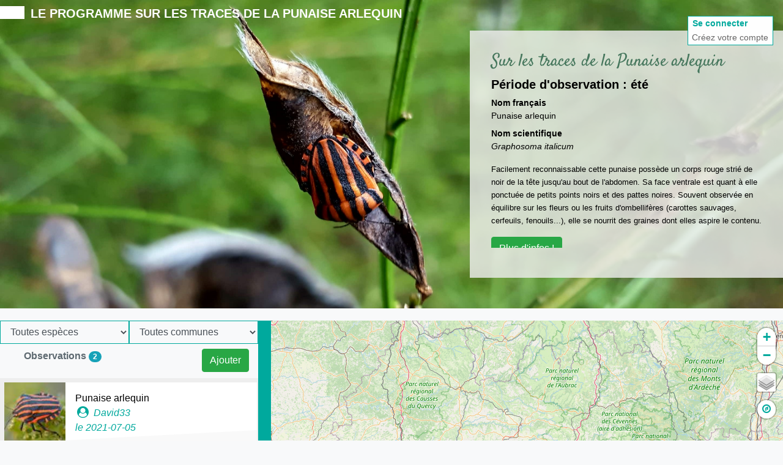

--- FILE ---
content_type: text/html; charset=utf-8
request_url: https://citizen.nature-occitanie.org/fr/programs/13/observations
body_size: 46322
content:
<!DOCTYPE html><html lang="en"><head>
        <meta charset="utf-8">
        <title>GeoNature-citizen - Sur les traces de la Punaise arlequin</title>
        <meta name="description" content="Période d'observation : été">
        <base href="/fr/">
        <meta name="viewport" content="width=device-width, initial-scale=1">
        <link rel="icon" type="image/x-icon" href="favicon.ico">
        <style>
            #loading {
                color: transparent;
            }
            .loading-text {
                text-align: center;
                /* font-family: Arial, "Helvetica Neue", Helvetica, sans-serif; */
                display: block;
                margin-left: auto;
                margin-right: auto;
                margin-top: 5%;
                color: var(--default-font-color);
                /* position: absolute !important; */
                /* padding: 10px; */
            }

            .loader-1 {
                /* border: 1px solid #eeeeee; */
                border-top: 3px solid var(--primary);
                border-radius: 50%;
                position: absolute !important;
                left: 50%;
                top: 50%;
                margin-top: -60px;
                margin-left: -60px;
                width: 120px;
                height: 120px;
                animation: spin 5s linear infinite;
                z-index: 999;
            }

            .loader-2 {
                /* border: 1px solid #eeeeee; */
                border-top: 3px solid var(--primary);
                border-radius: 50%;
                position: absolute !important;
                left: 50%;
                top: 50%;
                margin-top: -50px;
                margin-left: -50px;
                width: 100px;
                height: 100px;
                animation: spin 2s linear infinite;
                animation-direction: reverse;
                z-index: 999;
            }

            .loader-3 {
                /* border: 1px solid #eeeeee; */
                border-top: 3px solid var(--primary);
                border-radius: 50%;
                position: absolute !important;
                left: 50%;
                top: 50%;
                margin-top: -40px;
                margin-left: -40px;
                width: 80px;
                height: 80px;
                animation: spin 1s linear infinite;
                z-index: 999;
            }

            .loader-icon {
                color: var(--primary);
                /* position: absolute !important; */
                margin: 0;
                position: absolute;
                top: 50%;
                left: 50%;
                transform: translate(-50%, -50%);
            }

            @keyframes spin {
                0% {
                    transform: rotate(0deg);
                }
                100% {
                    transform: rotate(360deg);
                }
            }
        </style>
    <link rel="stylesheet" href="styles.65e6fa1d57890b49c59c.css"><style ng-transition="serverApp">.router-app {
    height: 100%;
}

.app-with-topbar {
    margin-top: 106px;
}

@media screen and (max-width: 991px) {
    .app-no-topbar {
        margin-top: 65px !important;
    }
}

@media screen and (max-width: 576px) {
    .app-with-topbar {
        margin-top: 65px !important;
    }
}

/*# sourceMappingURL=[data-uri] */</style><style ng-transition="serverApp">.navbar-visible[_ngcontent-sc1] {
    min-height: 100px;
    background-color: #fefefe;
    
    color: var(--primary);
    
    box-shadow: 0 2px 2px 0 rgba(0, 0, 0, 0.2);
}

.navbar-hidden[_ngcontent-sc1] {
    min-height: 100px;
    pointer-events: none;
}

.navbar-login[_ngcontent-sc1] {
    pointer-events: auto;
    background-color: #fefefe;
}

.navbar-hidden[_ngcontent-sc1]   .navbar-login[_ngcontent-sc1] {
    border: 1px solid var(--primary);
}

.hidden[_ngcontent-sc1] {
    display: none !important;
}

.navbar-brand[_ngcontent-sc1] {
    font-family: 'Open Sans', Helvetica, Arial, sans-serif;
    color: var(--primary);
}

.main[_ngcontent-sc1] {
    margin-top: 60px;
    
    padding: 0px 10px;
}

main[_ngcontent-sc1] {
    margin-top: 60px;
    
    padding: 0px 10px;
}

form[_ngcontent-sc1] {
    display: flex;
    align-items: baseline;
}

.btn-group[_ngcontent-sc1]   a[_ngcontent-sc1] {
    
    display: inline-block;
    text-align: center;
    transition: all 0.1s ease-in-out;
}

a[_ngcontent-sc1]::after {
    display: block;
    content: attr(title);
    font-weight: bold;
    height: 0;
    overflow: hidden;
    visibility: hidden;
}

.btn-group[_ngcontent-sc1]   a[_ngcontent-sc1]:hover {
    font-weight: bold;
}

ul.btn-group[_ngcontent-sc1]   li[_ngcontent-sc1]   a[_ngcontent-sc1], div.btn-group[_ngcontent-sc1]   a[_ngcontent-sc1] {
    color: #666565;
    font-size: 14px;
    padding: 6px 10px;
    position: relative;
}

ul.btn-group[_ngcontent-sc1]   li[_ngcontent-sc1]   a.active[_ngcontent-sc1] {
    color: var(--primary);
    font-weight: bold;
}

ul.btn-group[_ngcontent-sc1]   li[_ngcontent-sc1]   a.active[_ngcontent-sc1]:before {
    content: '■ ';
    color: var(--primary);
}

div.btn-group[_ngcontent-sc1] {
    display: flex;
    flex-direction: column;
    border-left: solid 1px;
    border-color: var(--primary);
    margin-left: 50px;
}

div.btn-group[_ngcontent-sc1]   a[_ngcontent-sc1] {
    background: none !important;
    padding-left: 5px;
    text-align: left;
    padding: 0px 6px;
}

div.btn-group[_ngcontent-sc1]   a[_ngcontent-sc1]:first-child {
    color: var(--primary);
    font-weight: bold;
}

.avatar-img[_ngcontent-sc1] {
    box-shadow: 1px 1px 15px -5px black;
}

@media screen and (max-width: 992px) {
    
    

    ul.btn-group[_ngcontent-sc1] {
        padding: 0px;
    }

    ul.btn-group[_ngcontent-sc1]   li[_ngcontent-sc1] {
        
        max-width: 120px !important;
    }

    .navbar-hidden[_ngcontent-sc1] {
        pointer-events: auto;
        min-height: 65px !important;
    }
    .navbar-hidden[_ngcontent-sc1]   img[_ngcontent-sc1] {
        height: 40px;
    }
}

@media screen and (max-width: 820px) {
    div.btn-group[_ngcontent-sc1] {
        margin-left: 0px;
    }
}

@media screen and (max-width: 767px) {
    .navbar[_ngcontent-sc1]   form[_ngcontent-sc1] {
        flex-direction: row;
        align-items: flex-start;
        justify-content: space-between;
    }

    .navbar[_ngcontent-sc1]   form[_ngcontent-sc1]   ul[_ngcontent-sc1] {
        flex-direction: column;
    }

    .navbar[_ngcontent-sc1]   form[_ngcontent-sc1]   ul[_ngcontent-sc1]   li[_ngcontent-sc1] {
        min-width: none !important;
        max-width: none !important;
        text-align: left;
    }

    .navbar[_ngcontent-sc1]   div.btn-group[_ngcontent-sc1] {
        border-left: none;
        border-right: solid 1px var(--primary);
    }

    .navbar[_ngcontent-sc1]   form[_ngcontent-sc1]   ul[_ngcontent-sc1]   li[_ngcontent-sc1]   a[_ngcontent-sc1], .navbar[_ngcontent-sc1]   form[_ngcontent-sc1]   div.btn-group[_ngcontent-sc1]   a[_ngcontent-sc1] {
        text-align: right;
    }
}

.avatar-wrapper[_ngcontent-sc1] {
    width: 22px;
    height: 22px;
    margin: 0;
    background: no-repeat;
    background-size: cover;
    background-position: center;
    float: left;
    margin-right: 8px;
}

@media screen and (max-width: 576px) {
    .navbar[_ngcontent-sc1] {
        min-height: 65px !important;
    }

    .navbar[_ngcontent-sc1]   .logo[_ngcontent-sc1] {
        height: 40px;
    }

    .programs-modal[_ngcontent-sc1]   .modal-dialog[_ngcontent-sc1], .obs-modal[_ngcontent-sc1]   .modal-dialog[_ngcontent-sc1] {
        margin: 0px !important;
    }

    .programs-modal[_ngcontent-sc1]   .modal-content[_ngcontent-sc1], .obs-modal[_ngcontent-sc1]   .modal-content[_ngcontent-sc1] {
        max-height: inherit;
        height: 100vh;
    }
}
/*# sourceMappingURL=[data-uri] */</style><meta name="keywords" content="GeoNature-citizen biodiversite enquetes participatif observations"><meta name="robots" content="index, follow"><meta name="author" content="collectif GeoNature"><meta charset="UTF-8"><meta property="og:title" content="GeoNature-citizen - Sur les traces de la Punaise arlequin"><meta property="og:description" content="Période d'observation : été"><meta property="og:image" content="https://citizen.nature-occitanie.org/api/media/bg_punaise.jpg"><meta property="og:url" content="https://citizen.nature-occitanie.org//programs/13/observations"><meta property="twitter:title" content="GeoNature-citizen - Sur les traces de la Punaise arlequin"><meta property="twitter:description" content="Période d'observation : été"><meta property="twitter:image" content="https://citizen.nature-occitanie.org/api/media/bg_punaise.jpg"><style ng-transition="serverApp">.obs-section {
    width: 100%;
    min-height: 70vh;
    position: relative;
    margin-bottom: 20px;
}

.obs-section#slide {
    margin-bottom: 20px;
}

.section:before {
    content: ' ';
    position: absolute;
    top: 0;
    left: 0;
    right: 0;
    bottom: 0;
    background-color: #00000056;
}

#welcome {
    background: url(/assets/background.jpg) no-repeat;
    background-size: cover;
    height: calc(100vh - var(--router-outlet-margin-top));
}

#welcome h1 {
    padding-left: 50%;
    margin-top: 30px;
    color: #fff;
    font-family: 'Satisfy';
    font-size: 60px;
}

#welcome a {
    position: absolute;
    bottom: 100px;
    right: 100px;
    background-color: var(--primary);
}



#slide {
    min-height: inherit !important;
    
}



#slider h2 {
    position: absolute;
    top: 10px;
    left: 50px;
    z-index: 999;
    color: #fff;
    font-weight: bold;
    text-transform: uppercase;
    font-size: 20px;
}

#slider h2:before {
    content: ' ';
    position: absolute;
    width: 40px;
    height: 21px;
    transform: translateX(-125%);
    background: #fff;
}

#slider ol.carousel-indicators li {
    margin-top: 10px;
    width: 10px;
    height: 10px;
    border-radius: 25px;
    background: transparent;
    border: solid 1px #fff;
}

#slider .carousel-text-container {
    position: absolute;
    top: 0;
    right: 0;
    bottom: 0;
    display: flex;
    align-items: center;
    max-width: 40%;
}

#slider .carousel-text {
    padding: 35px 20px 35px 35px;
    min-width: 100%;
    max-height: 80%;
    height: auto;
    background-color: #eeeeeecf;
    display: flex;
    flex-direction: column;
    justify-content: space-between;
}

#slider .carousel-text h3 {
    font-family: 'Satisfy';
    color: var(--ternary);
    padding-right: 20px;
    position: relative;
}



#slider .carousel-text .collapse {
    transition: all 0.5s ease-in-out;
}

#slider .carousel-text > p {
    font-style: italic;
    font-size: 14px;
    max-height: 20%;
    color: black;
}

#slider .carousel-text div {
    max-height: unset;
    overflow-y: auto;
    margin-bottom: 15px;
    color: black;
    font-size: 14px;
}

#slider .carousel-text a {
    width: -webkit-fit-content;
    width: -moz-fit-content;
    width: fit-content;
    text-align: center;
    margin: 0 auto;
}

#slider .carousel-text a.btn-big {
    background-color: var(--secondary) !important;
}

#slider .carousel-text .short-desc {
    font-weight: bold;
}

#slider .carousel-text .long-desc {
    padding-right: 10px;
    max-height: unset;
}

.mobile-hidden {
    overflow: hidden;
    line-height: 22px;
}

app-observations {
    min-width: 100%;
}



app-observations {
    min-width: 100%;
}



.leaflet-touch .leaflet-bar {
    border-radius: 25px;
}

.leaflet-touch .leaflet-bar a:first-child {
    border-top-left-radius: 25px;
    border-top-right-radius: 25px;
    color: var(--primary);
}

.leaflet-touch .leaflet-bar a:last-child {
    border-bottom-left-radius: 25px;
    border-bottom-right-radius: 25px;
    color: var(--primary);
}

section .observations {
    min-width: 100%;
    margin-top: 106px;
}

.app-no-topbar .observations {
    height: calc(100vh);
    --list-obs-offset: 0px;
    --router-outlet-offset: 0px;
}

.observations {
    margin: 0px;
    min-height: inherit;
    height: calc(100vh - 137px);
    overflow: hidden;
}

.observations #map {
    overflow: hidden;
}

.observations #map,
.observations #list {
    padding: 0px;
}

.observations #map iframe {
    height: 100%;
}

.observations #map .btn-group {
    position: absolute;
    bottom: 0px;
    right: 0px;
}

.scroll {
    width: 15px;
    height: auto;
    position: absolute;
    bottom: 0;
    left: 50%;
    transform: translateX(-50%);
}

.observations #map .btn-group button,
.observations #map .btn-group app-modalflow button {
    margin-left: 20px;
    opacity: 0.8;
    padding: 10px 30px;
    z-index: 999;
}

.observations #map .btn-group button:hover {
    opacity: 1;
}

.observations #map .btn-group button:first-child {
    background-color: var(--secondary);
}

.observations #map .btn-group button:nth-child(2n) {
    background-color: var(--primary);
}



.obs-tabs .nav-item {
    width: 50%;
    text-align: center;
    text-transform: uppercase;
    font-weight: bold;
    padding-bottom: 5px;
}

.obs-tabs .nav-item a {
    color: #a8a8a8;
    border: none;
    border-bottom: solid 3px #a8a8a8;
    transition: all 0.3s ease-in-out;
}

.obs-tabs .nav-item a.active {
    border: none;
    background: none;
    color: var(--secondary);
    border-bottom: solid 3px var(--secondary);
}

#newObsDiv {
    background: #eee;
    padding: 5px 0px 5px 5px;
    overflow: scroll;
    height: calc(100vh - 150px);
}

@media screen and (max-width: 1024px) {
    #slider .carousel-text {
        min-width: inherit !important;
    }
}

@media screen and (max-width: 760px) {
    .obs-tabs .tab-pane.active #mapList #list,
    .obs-tabs .tab-pane.active #map {
        max-height: calc(100vh - 295px);
        overflow: scroll;
    }
}

@media screen and (max-width: 576px) {
    .obs-tabs .tab-pane.active #mapList #list,
    .obs-tabs .tab-pane.active #map {
        max-height: calc(100vh - 260px);
        overflow: scroll;
    }
}

@media screen and (max-width: 576px) {
    section#slide {
        margin-top: 66px !important;
    }
}

/*# sourceMappingURL=[data-uri] */</style><style ng-transition="serverApp">app-home section {
    width: 100%;
    min-height: 70vh;
    position: relative;
}

app-home .section:before {
    content: ' ';
    position: absolute;
    top: 0;
    left: 0;
    right: 0;
    bottom: 0;
    background-color: #00000056;
}

.collapse {
    transition-property: all;
    transition-property: transform;
    transition-duration: 0.2s;
}



#welcome {
    width: 100%;
    background-size: cover;
    background-repeat: no-repeat;
    position: relative;
    height: calc(100vh - var(--router-outlet-margin-top));
}

#welcome:before {
    content: ' ';
    position: absolute;
    top: 0;
    bottom: 0;
    right: 0;
    left: 0;
    background: linear-gradient(
        to bottom,
        rgba(0, 0, 0, 0) 3%,
        rgba(0, 0, 0, 0.393) 99%,
        rgba(0, 0, 0, 0.452) 100%
    );
}

#welcome > h1 {
    padding-left: 50%;
    font-size: 60px;
}

#welcome > p {
    padding-left: 30%;
    font-size: 30px;
}

#welcome > h1,
#welcome > p {
    font-family: 'Satisfy';
    margin-top: 30px;
    color: #fff;
    -webkit-user-select: none;
       -moz-user-select: none;
        -ms-user-select: none;
            user-select: none;
}

#welcome a[role='button'] {
    position: absolute;
    bottom: 100px;
    right: 100px;
    background-color: var(--primary);
}

#welcome a.scroll {
    position: absolute;
    bottom: 0px;
    left: 50%;
    color: #fff;
    transform: translateX(-50%);
    font-size: 14px;
    background-color: transparent !important;
    width: -webkit-fit-content;
    width: -moz-fit-content;
    width: fit-content;
    min-width: 100px;
    text-align: center;
}

#welcome .scroll img {
    width: 15px;
    height: auto;
    margin: auto;
}



#programs {
    display: flex;
    justify-content: center;
    min-height: inherit;
    width: 100%;
}

#programs-cards {
    display: inline-flex;
    flex-wrap: wrap;
    width: 85%;
}

#programs-cards .card {
    
    margin: 10px auto;
    
    border-radius: 0px;
    width: 365px !important;
    height: 500px !important;
}

#programs-cards .card h3,
#programs-cards .card p {
    padding: 0px 10px;
}

#programs-cards .card .card-content {
    flex-grow: 1;
}

#programs-cards .card .card-body {
    height: 180px !important;
    overflow-y: auto;
    margin-bottom: 5px;
}

#programs-cards .card .card-body h1,
#programs-cards .card .card-body h3 {
    font-size: 16px;
}

#programs-cards .card img {
    max-height: 200px;
    -o-object-fit: cover;
       object-fit: cover;
}

#programs-cards .card h3 {
    font-size: 1.2em;
}

#programs-cards .card a {
    background: var(--primary);
    margin: 0 auto;
    margin-bottom: 10px;
    flex-grow: 0;
    text-align: center;
}



#slide {
    min-height: inherit !important;
    
}

#programs #slider {
    display: none;
}

#slider .carousel-inner,
#slider .carousel-item {
    
    max-height: 70vh;
}

#slider h2 {
    position: absolute;
    top: 10px;
    left: 50px;
    z-index: 999;
    color: #fff;
    font-weight: bold;
    text-transform: uppercase;
    font-size: 20px;
}

#slider h2:before {
    content: ' ';
    position: absolute;
    width: 40px;
    height: 21px;
    transform: translateX(-125%);
    background: #fff;
}

#slider ol {
    width: 15%;
}

#slider
    ol.carousel-indicators
    li:not(.active):not(:first-child):not(:nth-child(2)):not(:nth-child(3)) {
    display: none !important;
}

#slider ol.carousel-indicators li {
    margin-top: 20px;
    width: 10px;
    height: 10px;
    border-radius: 25px;
    background: transparent;
    border: solid 1px #fff;
}

#slider .carousel-text-container {
    position: absolute;
    top: 0;
    right: 0;
    bottom: 0;
    display: flex;
    align-items: center;
    max-width: 40%;
}

#slider .carousel-text {
    background-color: #eeeeeecf;
    padding: 35px 20px 35px 35px;
    min-width: 100%;
    max-height: 80%;
    height: auto;
    display: flex;
    flex-direction: column;
    justify-content: space-between;
}

#slider .carousel-text div {
    max-height: 50%;
    overflow-y: auto;
    margin-bottom: 1em;
    color: black;
    font-size: 14px;
}

#slider .carousel-text h3 {
    font-family: 'Satisfy';
    color: var(--ternary);
}

#slider .carousel-text > p {
    font-style: italic;
    font-size: 14px;
    color: black;
    min-height: 80px;
}

#slider .carousel-text a {
    width: -webkit-fit-content;
    width: -moz-fit-content;
    width: fit-content;
    text-align: center;
    margin: 0 auto;
}

#slider .carousel-text a.btn-big {
    background-color: var(--secondary) !important;
}

.mobile-hidden {
    
    line-height: 22px;
}

.mobile-hidden h1,
.mobile-hidden h2,
.mobile-hidden h4,
.mobile-hidden h5,
.mobile-hidden h6 {
    font-size: 1rem;
    font-weight: normal;
}

app-observations {
    min-width: 100%;
}



::-webkit-scrollbar-thumb {
    background: var(--primary);
    width: 10px;
    border: 1px solid #eee;
    margin: 5px;
}

::-webkit-scrollbar {
    background: #eee;
    width: 10px;
    height: 10px;
    margin: 5px;
    cursor: pointer;
}



@media screen and (max-width: 1200px) {
    #list .infos p {
        line-height: 18px;
        font-size: 14px;
    }
    #list .infos h5 {
        font-size: 14px !important;
    }
}

@media screen and (max-width: 1023px) {
    
    #welcome h1 {
        font-size: 44px !important;
        padding: 0px 5% !important;
    }
    #welcome p {
        display: none;
    }
    #welcome a:first-child {
        padding: 10px 20px;
        right: 50% !important;
        transform: translateX(50%) !important;
    }
    
    
    #slider .carousel-text {
        padding: 10px;
    }
    #slider .carousel-text a {
        font-size: 16px;
    }
}

@media screen and (max-width: 992px) {
    .toggle {
        display: none !important;
    }
    .side-bar,
    .map {
        position: static !important;
    }
    .map {
        height: auto;
        position: relative !important;
        left: 0% !important;
    }
    #list {
        
        width: 100% !important;
    }
}

@media screen and (max-width: 768px) {
    #welcome {
        height: inherit;
        min-height: 280px;
        max-height: 280px;
    }
    #welcome h1 {
        position: absolute;
    }
    #welcome a.scroll {
        display: none;
    }
}

@media screen and (min-width: 760px) {
    .carousel-text .collapse:not(.show) {
        display: block;
    }
}

@media screen and (max-width: 760px) {
    #welcome a[role='button'] {
        left: 50%;
        transform: translateX(-50%);
    }
    #programs #programs-cards {
        display: none !important;
    }
    #slider {
        display: block !important;
        width: 100%;
    }
    #slider .carousel-inner {
        max-height: -webkit-fit-content;
        max-height: -moz-fit-content;
        max-height: fit-content;
    }
    #slider .carousel-indicators {
        display: none;
    }
    #slider .carousel-control-next,
    #slider .carousel-control-prev {
        height: 260px;
    }
    #slider .carousel-text-container {
        position: relative !important;
        width: 100%;
        max-width: inherit !important;
    }
    #slider .carousel-text {
        width: 100%;
        padding: 20px;
        height: auto;
    }
    #slider .carousel-inner h2,
    .observations h2 {
        font-size: 14px;
    }
    #slider .carousel-inner h2:before,
    .observations h2:after {
        height: 14px;
    }
    #slider .carousel-item {
        max-height: -webkit-fit-content !important;
        max-height: -moz-fit-content !important;
        max-height: fit-content !important;
    }
    #slider .carousel-item img {
        height: 450px;
    }
    #slider .carousel-text p,
    #slider .carousel-text a {
        width: 100%;
        margin: 0;
    }
    #slider .carousel-text a {
        width: -webkit-fit-content;
        width: -moz-fit-content;
        width: fit-content;
        margin: 0 auto;
    }
    #slider .carousel-text {
        min-width: inherit !important;
    }
    #slider .carousel-text button {
        background: #a8a8a8;
        border: none;
        margin: 0 auto;
        border-radius: 5px;
        padding: 5px 10px;
        color: #fff;
        font-size: 18px;
        font-weight: bold;
        position: relative;
        width: 30px;
        height: 20px;
    }
    #slider .carousel-text button span {
        position: absolute;
        top: -8px;
        left: 7px;
    }
}

@media screen and (min-width: 760px) {
    #slider ol.carousel-indicators {
        position: absolute;
        right: 0;
        top: 50%;
        left: 12px;
        z-index: 15;
        display: flex;
        flex-direction: column !important;
        padding-left: 0;
        margin: 0;
        list-style: none;
        height: -webkit-fit-content;
        height: -moz-fit-content;
        height: fit-content;
        transform: translateY(-50%);
    }
    #slider ol.carousel-indicators li:first-child {
        margin-top: 0px;
    }
    #slider ol.carousel-indicators li.active {
        background: #fff;
    }
    #slider .carousel-control-prev {
        bottom: 50%;
    }
    #slider .carousel-control-next {
        top: 50%;
        bottom: 0;
        left: 0;
    }
    #slider .carousel-control-prev .carousel-control-prev-icon {
        position: absolute;
        left: 10px;
        bottom: 70px;
        transform: rotate(90deg);
    }
    #slider .carousel-control-next .carousel-control-next-icon {
        position: absolute;
        left: 10px;
        top: 70px;
        transform: rotate(90deg);
    }
    .carousel-item-next.carousel-item-left,
    .carousel-item-prev.carousel-item-right {
        transform: translate3d(0, 0, 0);
    }
    .carousel-item-next,
    .active.carousel-item-right {
        transform: translate3d(0, -100%, 0);
    }
    .carousel-item-prev,
    .active.carousel-item-left {
        transform: translate3d(0, +100, 0);
    }
}

@media screen and (max-width: 650px) {
    #slider .carousel-item img {
        height: 400px;
    }
}

@media screen and (max-width: 600px) {
    #slider .carousel-item img {
        height: 350px;
    }
}

@media screen and (max-width: 550px) {
    #slider .carousel-item img {
        height: 300px;
    }
}

@media screen and (max-width: 450px) {
    #slider .carousel-item img {
        height: 250px;
    }
}



.programs {
    padding: 0px;
    
    border-radius: 3px;
}

.programs .row {
    margin: 0px;
}

.programs .row h1 {
    width: 100%;
    color: #fff;
    background: var(--primary);
    background: linear-gradient(
        179.4deg,
        var(--primary) 0%,
        var(--primary) 50%,
        var(--dark-primary) 51%,
        var(--dark-primary) 100%
    );
    font-size: 1.5rem;
    padding: 6px 16px;
    text-transform: uppercase;
    text-align: center;
}

.programs .text-center {
    margin-top: 30px;
    margin-bottom: 30px;
    opacity: 0.8;
    padding: 10px;
    border-radius: 3px;
    background-color: white;
}

.programs .text-center:hover {
    opacity: 1;
    cursor: pointer;
}

.programs .text-center .img-hover {
    
    padding-top: 100%;
    background-size: contain;
    background-repeat: no-repeat;
    background-position: center;
    transition: all 0.2s ease-in-out;
    margin-bottom: 30px;
    border-radius: 50%;
}

.programs .text-center img {
    margin: 0 auto;
    margin-bottom: 30px;
    display: block;
    width: 100%;
    height: auto;
    -o-object-fit: cover;
       object-fit: cover;
}

.programs .text-center:hover img {
    transform: translateY(-5px);
}

.programs .text-center:hover img {
    transform: translateY(-5px);
}

.programs .text-center .short_desc {
    font-size: 14px;
    color: #111;
    background: #eee;
    padding: 5px 5px;
    margin-bottom: 0px;
    border-radius: 3px;
    position: relative;
    min-height: 50px;
}

.programs .text-center .short_desc span {
    display: flex;
    justify-content: center;
    
    align-items: center;
}

.programs .text-center .short_desc h1 {
    background: inherit;
    font-size: 16px;
    color: inherit;
    margin: 0px;
}

.text-center h5.card-title {
    min-height: 48px;
}

.programs .text-center .short_desc:before {
    content: ' ';
    background: #eee;
    position: absolute;
    top: -13px;
    left: 50%;
    transform: translateX(-50%);
    -webkit-clip-path: polygon(50% 0%, 0% 100%, 100% 100%);
    clip-path: polygon(50% 0%, 0% 100%, 100% 100%);
    height: 15px;
    -webkit-clip-path: polygon(50% 0%, 0% 100%, 100% 100%);
    clip-path: polygon(50% 29%, 10% 100%, 100% 100%);
    width: 25px;
}

.programs .text-center .btn-big {
    background: var(--primary);
}

@media screen and (max-width: 991px) {
    .programs .text-center {
        opacity: 1;
    }
}

@media screen and (max-width: 775px) {
    .programs .img-hover {
        max-width: 200px;
        margin: 0 auto;
        padding-top: 50% !important;
    }
    .programs .text-center {
        margin-bottom: 10px;
    }
}

@media screen and (max-width: 576px) {
    #welcome {
        margin-top: 66px !important;
        height: calc(100vh - 66px) !important;
    }
    .text-center h5.card-title {
        min-height: inherit;
    }
    .programs .text-center {
        margin-top: 0px;
    }
    .programs .text-center img {
        margin-bottom: 15px;
    }
}

.panel-container {
    padding-top: 20px;
}

.panel {
    margin: 20px 0;
    background-color: #fff;
    border: 1px solid transparent;
    box-shadow: 0 1px 1px rgba(0, 0, 0, 0.05);
}

.no-padding {
    padding: 0;
    margin: 0;
}

.panel-widget {
    padding: 10px 0;
    position: relative;
    box-shadow: none;
    border-radius: 0;
    background: none;
    text-align: center;
    color: #333;
}

.panel-widget .text-muted {
    margin-top: -6px;
    text-transform: uppercase;
    font-weight: bold;
    font-size: 0.8em;
}

.panel-widget .large {
    color: #373b45;
    font-size: 3em;
}

.panel-heading {
    padding: 10px 15px;
    border-bottom: 1px solid transparent;
    font-size: 20px;
    font-weight: 300;
    padding-right: 5px;
    padding-left: 5px;
    border-color: black;
    border-width: 1px;
    border-style: solid;
}

.panel-body {
    padding: 15px;
}

.panel-default .panel-heading {
    background: #fff;
    border-bottom: 1px solid #e9ecf2;
    color: #444444;
}

.panel-default > .panel-heading {
    color: #333;
    border-color: #ddd;
}

.text-muted {
    color: #c5c7cc;
}

.fa-xl {
    font-size: 3em;
}

.large {
    font-size: 2em;
}

.color-secondary {
    color: var(--secondary);
}

.color-primary {
    color: var(--primary);
}

.float-right {
    float: right;
}

.general-stat {
    background-color: white;
}

@media screen and (max-width: 780px) {
    .general-stat .no-padding.col-lg-3 {
        width: 50%;
    }
}

@media screen and (min-width: 760px) {
    .mobile {
        display: none;
    }
    .desktop {
        display: block;
    }
}

@media screen and (max-width: 760px) {
    .mobile {
        display: block;
    }
    .desktop {
        display: none;
    }
}

@media screen and (max-width: 576px) {
    .programs-modal .modal-dialog,
    .obs-modal .modal-dialog {
        margin: 0px !important;
    }
}

/*# sourceMappingURL=[data-uri] */</style><style ng-transition="serverApp">#mapList[_ngcontent-sc7] {
    padding: 0px !important;
}

#list[_ngcontent-sc7] {
    background: #eee;
    padding: 5px 0px 5px 5px;
    overflow: scroll;
    height: calc(100vh - var(--list-obs-offset));
}

#list[_ngcontent-sc7]   .espece[_ngcontent-sc7] {
    background: #fff;
    margin-bottom: 5px;
    display: flex;
    position: relative;
    border: solid 2px #eee;
    overflow: hidden;
    background-image: url('data:image/svg+xml;charset=utf8,<svg width="100" height="100" viewBox="0 0 100 100" xmlns="http://www.w3.org/2000/svg" preserveAspectRatio="none"><polygon points="100, 78 0, 100 100, 100" fill="%23f9f9f9" fill-opacity="0.9" /></svg>');
    background-size: 100% 100%;
}

#list[_ngcontent-sc7]   .espece[_ngcontent-sc7]:hover {
    border: solid 2px;
    border-color: var(--primary);
    cursor: pointer;
}

#list[_ngcontent-sc7]   .espece[_ngcontent-sc7]:hover   .espece-link[_ngcontent-sc7] {
    text-decoration: underline;
}

#list[_ngcontent-sc7]   .espece[_ngcontent-sc7]   a.espece-link[_ngcontent-sc7]:hover {
    text-decoration: underline !important;
}

.detail-link[_ngcontent-sc7]   img[_ngcontent-sc7] {
    min-width: 20px !important;
    max-width: 20px !important;
    height: auto !important;
}

.espece[_ngcontent-sc7]:hover   .hide[_ngcontent-sc7] {
    transform: translateX(0);
}

.espece-link[_ngcontent-sc7] {
    width: -webkit-fit-content;
    width: -moz-fit-content;
    width: fit-content;
}

#list[_ngcontent-sc7]   .espece[_ngcontent-sc7]   .obs-img[_ngcontent-sc7] {
    margin: 0;
    -o-object-fit: cover;
       object-fit: cover;
    min-width: 100px !important;
    max-width: 100px !important;
    min-height: 100px !important;
    max-height: 100px !important;
}

.avatar-wrapper[_ngcontent-sc7] {
    width: 22px;
    height: 22px;
    margin: 0;
    background: no-repeat;
    background-size: cover;
    background-position: center;
    float: left;
    margin-right: 8px;
}

.avatar-img[_ngcontent-sc7] {
    box-shadow: 1px 1px 15px -5px black;
    margin-right: 8px;
}

.fa-user-circle[_ngcontent-sc7] {
    color: #00a99c;
    margin-right: 6px;
    font-size: 19px;
}

.hide[_ngcontent-sc7] {
    transform: translateX(100%);
    transition: all 0.2s ease-in-out;
    background-color: var(--primary);
    height: auto;
    padding: 0px 10px;
    display: flex;
    align-items: center;
    color: #fff;
}

#list[_ngcontent-sc7]   .espece[_ngcontent-sc7]   .hide[_ngcontent-sc7]   .on-map[_ngcontent-sc7] {
    min-width: 20px !important;
    max-width: 20px !important;
    height: auto !important;
}

#list[_ngcontent-sc7]   .espece[_ngcontent-sc7]   .infos[_ngcontent-sc7] {
    display: flex;
    flex-direction: column;
    justify-content: center;
    padding-left: 1em;
    width: 100%;
}

#list[_ngcontent-sc7]   .espece[_ngcontent-sc7]   div[_ngcontent-sc7]   h5[_ngcontent-sc7] {
    font-size: 16px;
    margin-bottom: 0px;
}

#list[_ngcontent-sc7]   .espece[_ngcontent-sc7]   div[_ngcontent-sc7]   p[_ngcontent-sc7], #list[_ngcontent-sc7]   .espece[_ngcontent-sc7]   div[_ngcontent-sc7]   span[_ngcontent-sc7] {
    font-style: italic;
    color: var(--primary);
    margin-bottom: 0px;
}

.toolbar[_ngcontent-sc7] {
    display: flex;
    flex-flow: row nowrap;
}

.toolbar[_ngcontent-sc7]   select[_ngcontent-sc7], .toolbar[_ngcontent-sc7]   input[_ngcontent-sc7] {
    background: none;
    border: solid 1px;
    border-color: var(--primary);
}

.dropdown[_ngcontent-sc7]   .dropdown-menu[_ngcontent-sc7] {
    min-width: 100%;
    border-radius: 0px;
}

.toolbar[_ngcontent-sc7]   input[_ngcontent-sc7] {
    flex-grow: 2;
    padding-left: 10px;
    padding-right: 30px;
}

.toolbar[_ngcontent-sc7]   input[_ngcontent-sc7]:focus {
    border: solid 2px !important;
    border-color: var(--primary) !important;
}

.toolbar[_ngcontent-sc7]   .dropdown[_ngcontent-sc7]   button[_ngcontent-sc7] {
    background: none;
    width: 100%;
}

.toolbar[_ngcontent-sc7]   .dropdown[_ngcontent-sc7]   button[_ngcontent-sc7]:after {
    position: absolute;
    top: 50%;
    right: 10px;
    color: var(--primary);
}

.collapse[_ngcontent-sc7]:not(.show) {
    display: block !important;
    transform: translateX(-100%);
}

@media screen and (max-width: 992px) {
    .observations[_ngcontent-sc7]   #list[_ngcontent-sc7] {
        max-height: 40vh;
        height: inherit;
    }

    .toggle[_ngcontent-sc7] {
        display: none;
    }

    div#list[_ngcontent-sc7]:not(.sidebar) {
        max-height: 33vh;
    }

    .side-bar[_ngcontent-sc7], .map[_ngcontent-sc7] {
        position: static !important;
    }

    .map[_ngcontent-sc7] {
        height: auto;
    }

    
    .hide[_ngcontent-sc7] {
        transform: translateX(-0%);
    }
}

.btn-detail-espece[_ngcontent-sc7] {
    color: #fff !important;
    background-position: -1px -1px;
    background-repeat: repeat-x;
    background-size: 110% 110%;
    border: 1px solid;
    border-radius: 0.25em;
    background-color: var(--primary);
    border-color: var(--primary);
    cursor: pointer;
    display: inline-block;
    font-size: 14px;
    font-weight: 600;
    line-height: 20px;
    padding: 6px 12px;
    width: -webkit-fit-content;
    width: -moz-fit-content;
    width: fit-content;
    position: relative;
    -webkit-user-select: none;
       -moz-user-select: none;
        -ms-user-select: none;
            user-select: none;
    vertical-align: middle;
    white-space: nowrap;
}

.btn-detail-espece[_ngcontent-sc7]   i[_ngcontent-sc7] {
    vertical-align: text-bottom;
    margin-left: 10px;
}
/*# sourceMappingURL=[data-uri] */</style><style ng-transition="serverApp">.map-modal-btn app-modalflow, app-sitemodalflow {
    position: absolute;
    bottom: 40px;
    right: 20px;
    z-index: 999;
}

@media screen and (max-width: 450px) {
    app-modalflow button:first-child {
        margin: 0px !important;
    }
    app-sitemodalflow button:first-child {
      margin: 0px !important;
  }
}

.btn-secondary {
    color: white !important;
    margin-right: 20px;
    margin-left: 0px;
}

/*# sourceMappingURL=[data-uri] */</style></head>

    <body class="bg-light">
        <noscript i18n="No script info@@noScriptMessage">
            You need to enable JavaScript to run this app.
        </noscript>
        <app-root ng-version="8.2.14"><div class="router-app d-flex flex-column justify-content-between"><header><app-topbar class="fixed-top" _nghost-sc1=""><nav _ngcontent-sc1="" class="navbar navbar-light navbar-expand-md fixed-top navbar-hidden"><a _ngcontent-sc1="" aria-label="GéoNature Citizen Home" class="navbar-brand" routerlink="home" routerlinkactive="active" href="/fr/home"><img _ngcontent-sc1="" alt="GeoNature Citizen logo: flamengo origami" class="d-inline-block align-top logo hidden" height="80" width="auto" src="https://citizen.nature-occitanie.org/api/media/logo.png"></a><button _ngcontent-sc1="" class="navbar-toggler collapsed" type="button"><i _ngcontent-sc1="" class="fa fa-bars"></i></button><div _ngcontent-sc1="" class="navbar-collapse collapse align-top" id="navbar"><div _ngcontent-sc1="" class="navbar-nav mr-auto"></div><div _ngcontent-sc1=""><form _ngcontent-sc1="" class="form-inline mt-2 mt-md-0 ng-untouched ng-pristine ng-valid" novalidate=""><!----><ul _ngcontent-sc1="" aria-label="auth" class="btn-group hidden" role="group"><li _ngcontent-sc1=""><a _ngcontent-sc1="" class="btn my-2 my-sm-0 rounded-0" routerlink="home" routerlinkactive="active" title="Accueil" href="/fr/home">Accueil</a></li><li _ngcontent-sc1=""><a _ngcontent-sc1="" class="btn my-2 my-sm-0 rounded-0" title="Les programmes"> Programmes </a></li><!----><li _ngcontent-sc1=""><a _ngcontent-sc1="" class="btn my-2 my-sm-0 rounded-0" routerlink="/about" routerlinkactive="active" title="A propos" href="/fr/about">A propos</a></li><!----></ul><!----><div _ngcontent-sc1="" class="btn-group navbar-login"><!----><a _ngcontent-sc1="" class="btn my-2 my-sm-0 rounded-0"> Se connecter </a><a _ngcontent-sc1="" class="btn my-2 my-sm-0 rounded-0"> S'inscrire </a><!----><!----></div></form></div></div></nav></app-topbar></header><div class="app-no-topbar"><div class="container-fluid"><router-outlet></router-outlet><app-observations><div class="row"><!----><section class="obs-section" id="slide"><div class="carousel slide" id="slider"><div class="carousel-inner"><h2> Le programme <span>Sur les traces de la Punaise arlequin</span></h2><div class="carousel-item active"><!----><img alt="program image (fixme context)" class="d-block w-100 default-img" src="https://citizen.nature-occitanie.org/api/media/bg_punaise.jpg"><div class="carousel-text-container"><div class="carousel-text"><h3 class="mobile">Sur les traces de la Punaise arlequin</h3><h3 class="desktop">Sur les traces de la Punaise arlequin</h3><div><h5 class="short-desc">Période d'observation : été</h5><div class="long-desc collapse" id="collapse"><dl>
	<dt>Nom français</dt>
	<dd>Punaise arlequin</dd>
	<dt>Nom scientifique</dt>
	<dd><em>Graphosoma italicum</em></dd>
</dl>

<p><span style="font-size:13px;color:#000000;font-weight:normal;text-decoration:none;font-family:'Arial';font-style:normal;text-decoration-skip-ink:none;">Facilement reconnaissable cette punaise possède un corps rouge strié de noir de la tête jusqu'au bout de l'abdomen. Sa face ventrale est quant à elle ponctuée de petits points noirs et des pattes noires. Souvent observée en équilibre sur les fleurs ou les fruits d'ombellifères (carottes sauvages, cerfeuils, fenouils...), elle se nourrit des graines dont elles aspire le contenu.</span></p>

<p><a class="btn btn-success" href="https://enquetes.nature-occitanie.org/tresors-jardins/insectes/" target="_blank">Plus d'infos !</a></p>
</div><button aria-controls="collapse" aria-expanded="false" class="mobile" type="button"><span>...</span></button></div></div></div></div></div></div></section></div><div class="row"><!----><!----><section class="obs-tabs obs-section"><ngb-tabset><ul role="tablist" class="nav nav-tabs justify-content-start" classname="nav nav-tabs justify-content-start"><!----><li class="nav-item"><a class="nav-link active" href="" role="tab" id="ngb-tab-174050" aria-controls="ngb-tab-174050-panel" aria-selected="true" aria-disabled="false"> Liste<!----></a></li><li class="nav-item"><a class="nav-link" href="" role="tab" id="ngb-tab-174051" aria-selected="false" aria-disabled="false"> Carte<!----></a></li></ul><div class="tab-content"><!----><!----><div role="tabpanel" class="tab-pane active" classname="tab-pane active" aria-labelledby="ngb-tab-174050" id="ngb-tab-174050-panel"><!----><div class="side-bar" id="list"><app-obs-list _nghost-sc7=""><div _ngcontent-sc7="" id="mapList"><!----><span _ngcontent-sc7="" class=""><div _ngcontent-sc7="" class="toolbar"><select _ngcontent-sc7="" class="form-control rounded-0 ng-untouched ng-pristine ng-valid" id="inputSpecies" selectedindex="-1" value="0: null"><option _ngcontent-sc7="" value="0: null"> Toutes espèces </option><!----><option _ngcontent-sc7="" value="1: Object"> Punaise arlequin <!----><span _ngcontent-sc7="">(<i _ngcontent-sc7="">Graphosoma italicum (O.F. Müller, 1766)</i>)</span></option></select><select _ngcontent-sc7="" class="form-control rounded-0 col-lg-6 ng-untouched ng-pristine ng-valid" id="municipality" name="municipality" type="text" selectedindex="-1" value="0: null"><option _ngcontent-sc7="" value="0: null"> Toutes communes </option><!----><option _ngcontent-sc7="" value="1: null">  </option></select></div><div _ngcontent-sc7="" class="col-lg-12 mx-4 mt-2 mb-4"><strong _ngcontent-sc7=""><!---->Observations </strong><span _ngcontent-sc7="" class="badge badge-pill badge-info">2</span><app-modalflow add-obs="" class="float-right"><!----><div class="btn-group"><button btn-open="" class="btn btn-success mr-4" type="button"> Ajouter </button></div><!----><!----></app-modalflow></div><div _ngcontent-sc7="" id="list"><!----><div _ngcontent-sc7="" class="espece obs-79" classname="espece obs-79"><img _ngcontent-sc7="" class="obs-img" src="https://citizen.nature-occitanie.org/taxhub/api//tmedias/thumbnail/420?h=80"><div _ngcontent-sc7="" class="infos"><a _ngcontent-sc7="" class="espece-link" target="_blank" href="https://biodiv-occitanie.fr/espece/51610">Punaise arlequin</a><!----><div _ngcontent-sc7=""><!----><i _ngcontent-sc7="" class="fa fa-fw fa-user-circle" width="22px"></i><!----><span _ngcontent-sc7="">David33</span><!----></div><p _ngcontent-sc7=""> le <span _ngcontent-sc7="">2021-07-05</span><!----></p></div><div _ngcontent-sc7="" class="hide detail-link" queryparamshandling="preserve" style="cursor: pointer" title="Voir les détails de cette observation" tabindex="0"><img _ngcontent-sc7="" src="assets/binoculars.png"></div></div><div _ngcontent-sc7="" class="espece obs-44" classname="espece obs-44"><img _ngcontent-sc7="" class="obs-img" src="/api/media/obstax_51610_1_20210715_065054.jpg"><div _ngcontent-sc7="" class="infos"><a _ngcontent-sc7="" class="espece-link" target="_blank" href="https://biodiv-occitanie.fr/espece/51610">Punaise arlequin</a><!----><div _ngcontent-sc7=""><!----><i _ngcontent-sc7="" class="fa fa-fw fa-user-circle" width="22px"></i><!----><span _ngcontent-sc7="">regish</span><!----></div><p _ngcontent-sc7=""> le <span _ngcontent-sc7="">2021-07-14</span><!----></p></div><div _ngcontent-sc7="" class="hide detail-link" queryparamshandling="preserve" style="cursor: pointer" title="Voir les détails de cette observation" tabindex="0"><img _ngcontent-sc7="" src="assets/binoculars.png"></div></div></div></span></div></app-obs-list></div></div><!----><!----><!----></div></ngb-tabset></section></div></app-observations></div></div><!----></div></app-root>
    <script src="runtime.d289b9ed27753bf1b6bf.js" defer=""></script><script src="polyfills-es5.67ddc714321da15693eb.js" nomodule="" defer=""></script><script src="polyfills.540ebaee8cd4df02b71e.js" defer=""></script><script src="scripts.2b391f2af527ccb96f68.js" defer=""></script><script src="main.a194e15505494761cd73.js" defer=""></script>

<script id="serverApp-state" type="application/json">{&q;programs&q;:[{&q;id_program&q;:38,&q;id_project&q;:3,&q;title&q;:&q;Animation ABC &q;,&q;short_desc&q;:&q;ABC&q;,&q;long_desc&q;:&q;&l;p&g;Enquete participative de d&a;eacute;monstration&l;/p&g;\r\n&q;,&q;form_message&q;:null,&q;image&q;:&q;https://citizen.nature-occitanie.org/api/media/bg_empuse.jpg&q;,&q;logo&q;:&q;https://citizen.nature-occitanie.org/api/media/logo_ecureuil.JPG&q;,&q;id_module&q;:1,&q;taxonomy_list&q;:21,&q;is_active&q;:true,&q;timestamp_create&q;:&q;2023-05-12 12:47:19.519551&q;,&q;timestamp_update&q;:&q;2023-05-15 14:25:29.692727&q;,&q;module&q;:{&q;id_module&q;:1,&q;name&q;:&q;observations&q;,&q;label&q;:&q;observations&q;,&q;desc&q;:&q;Module d&s;observations taxonomiques&q;,&q;icon&q;:null,&q;on_sidebar&q;:false,&q;timestamp_create&q;:&q;2021-05-06 22:23:03.976444&q;,&q;timestamp_update&q;:&q;2021-05-06 22:23:03.976451&q;},&q;project&q;:{&q;id_project&q;:3,&q;unique_id_project&q;:&q;b19c162f-399e-47d9-b6e9-65bece55a0b5&q;,&q;name&q;:&q;Enquetes internes NEO&q;,&q;short_desc&q;:null,&q;long_desc&q;:&q;&q;,&q;timestamp_create&q;:&q;2021-05-16 20:38:58.199212&q;,&q;timestamp_update&q;:&q;2021-05-16 20:38:58.199218&q;},&q;html_short_desc&q;:{&q;changingThisBreaksApplicationSecurity&q;:&q;ABC&q;},&q;html_long_desc&q;:{&q;changingThisBreaksApplicationSecurity&q;:&q;&l;p&g;Enquete participative de d&a;eacute;monstration&l;/p&g;\r\n&q;}},{&q;id_program&q;:37,&q;id_project&q;:2,&q;title&q;:&q;Animaux des zones humides&q;,&q;short_desc&q;:&q;Période d’observation : toute l’année&q;,&q;long_desc&q;:&q;&l;p style=\&q;line-height:1.295; margin-bottom:11px\&q;&g;&l;span style=\&q;font-size:11pt; font-variant:normal; white-space:pre-wrap\&q;&g;&l;span style=\&q;font-family:Calibri,sans-serif\&q;&g;&l;span style=\&q;color:#000000\&q;&g;&l;span style=\&q;font-weight:400\&q;&g;&l;span style=\&q;font-style:normal\&q;&g;&l;span style=\&q;text-decoration:none\&q;&g;Les zones humides, espaces de transition entre l&a;rsquo;eau et la terre, sont de v&a;eacute;ritables r&a;eacute;servoirs de biodiversit&a;eacute;. Les conditions g&a;eacute;omorphologiques particuli&a;egrave;res des zones humides rendent ces &a;eacute;cosyst&a;egrave;mes tr&a;egrave;s riches et diversifi&a;eacute;s par la pr&a;eacute;sence d&a;rsquo;esp&a;egrave;ces faunistiques et floristiques d&a;eacute;pendent de ces milieux pour vivre. Cependant, ce patrimoine naturel exceptionnel est fragile et subit, de plus en plus, de pressions anthropiques (agriculture, &a;eacute;talement urbain, ass&a;egrave;chement, remblaiement, etc.). La superposition de ces menaces peut aboutir &a;agrave; la destruction des zones humides. Or, celles-ci sont des biens pr&a;eacute;cieux et rendent de nombreux services &a;eacute;cosyst&a;eacute;miques&a;nbsp;tels que l&a;rsquo;&a;eacute;puration des eaux, mais aussi l&a;rsquo;att&a;eacute;nuation des crues. La richesse et la diversit&a;eacute; des esp&a;egrave;ces et des b&a;eacute;n&a;eacute;fices de ces sites sont directement d&a;eacute;pendantes de la qualit&a;eacute; de ces &a;eacute;cosyst&a;egrave;mes fragiles.&l;/span&g;&l;/span&g;&l;/span&g;&l;/span&g;&l;/span&g;&l;/span&g;&l;/p&g;\r\n\r\n&l;p style=\&q;line-height:1.295; margin-bottom:11px\&q;&g;&l;span style=\&q;font-size:11pt; font-variant:normal; white-space:pre-wrap\&q;&g;&l;span style=\&q;font-family:Calibri,sans-serif\&q;&g;&l;span style=\&q;color:#000000\&q;&g;&l;span style=\&q;font-weight:400\&q;&g;&l;span style=\&q;font-style:normal\&q;&g;&l;span style=\&q;text-decoration:none\&q;&g;Plus d&a;rsquo;informations sur les &l;a href=\&q;http://www.zones-humides.org/entre-terre-et-eau\&q;&g;zones humides&a;nbsp;&l;/a&g;&l;/span&g;&l;/span&g;&l;/span&g;&l;/span&g;&l;/span&g;&l;/span&g;&l;/p&g;\r\n\r\n&l;p style=\&q;line-height:1.295; margin-bottom:11px\&q;&g;&l;span style=\&q;font-size:11pt; font-variant:normal; white-space:pre-wrap\&q;&g;&l;span style=\&q;font-family:Calibri,sans-serif\&q;&g;&l;span style=\&q;color:#000000\&q;&g;&l;span style=\&q;font-weight:400\&q;&g;&l;span style=\&q;font-style:italic\&q;&g;&l;span style=\&q;text-decoration:none\&q;&g;(Plus d&a;rsquo;informations sur les &l;a href=\&q;http://https://www.conservation-nature.fr/ecologie/menaces-ecologiques/fragmentation-des-habitats/menaces-sur-les-zones-humides/\&q;&g;menaces &l;/a&g;sur les zones humides)&l;/span&g;&l;/span&g;&l;/span&g;&l;/span&g;&l;/span&g;&l;/span&g;&l;/p&g;\r\n\r\n&l;p style=\&q;line-height:1.295; margin-bottom:11px\&q;&g;photos :&l;/p&g;\r\n\r\n&l;p style=\&q;line-height:1.295; margin-bottom:11px\&q;&g;Vulcain : M&a;eacute;lanie Allain&l;/p&g;\r\n&q;,&q;form_message&q;:null,&q;image&q;:&q;https://citizen.nature-occitanie.org/api/media/bg_Couleuvre_G.Pottier.jpg&q;,&q;logo&q;:&q;https://citizen.nature-occitanie.org/api/media/logo_Bufo_po_Cochard.JPG&q;,&q;id_module&q;:1,&q;taxonomy_list&q;:36,&q;is_active&q;:true,&q;timestamp_create&q;:&q;2022-03-11 13:15:09.806417&q;,&q;timestamp_update&q;:&q;2022-03-11 13:18:00.032598&q;,&q;module&q;:{&q;id_module&q;:1,&q;name&q;:&q;observations&q;,&q;label&q;:&q;observations&q;,&q;desc&q;:&q;Module d&s;observations taxonomiques&q;,&q;icon&q;:null,&q;on_sidebar&q;:false,&q;timestamp_create&q;:&q;2021-05-06 22:23:03.976444&q;,&q;timestamp_update&q;:&q;2021-05-06 22:23:03.976451&q;},&q;project&q;:{&q;id_project&q;:2,&q;unique_id_project&q;:&q;16564958-62f7-411d-a12f-d2ed96f9df3f&q;,&q;name&q;:&q;Inventaires participatifs&q;,&q;short_desc&q;:&q;A compléter&q;,&q;long_desc&q;:&q;&l;p&g;A compl&a;eacute;ter&l;/p&g;\r\n\r\n&l;p&g;&a;nbsp;&l;/p&g;\r\n&q;,&q;timestamp_create&q;:&q;2021-05-06 22:41:09.611192&q;,&q;timestamp_update&q;:&q;2021-05-06 22:41:09.611199&q;},&q;html_short_desc&q;:{&q;changingThisBreaksApplicationSecurity&q;:&q;Période d’observation : toute l’année&q;},&q;html_long_desc&q;:{&q;changingThisBreaksApplicationSecurity&q;:&q;&l;p style=\&q;line-height:1.295; margin-bottom:11px\&q;&g;&l;span style=\&q;font-size:11pt; font-variant:normal; white-space:pre-wrap\&q;&g;&l;span style=\&q;font-family:Calibri,sans-serif\&q;&g;&l;span style=\&q;color:#000000\&q;&g;&l;span style=\&q;font-weight:400\&q;&g;&l;span style=\&q;font-style:normal\&q;&g;&l;span style=\&q;text-decoration:none\&q;&g;Les zones humides, espaces de transition entre l&a;rsquo;eau et la terre, sont de v&a;eacute;ritables r&a;eacute;servoirs de biodiversit&a;eacute;. Les conditions g&a;eacute;omorphologiques particuli&a;egrave;res des zones humides rendent ces &a;eacute;cosyst&a;egrave;mes tr&a;egrave;s riches et diversifi&a;eacute;s par la pr&a;eacute;sence d&a;rsquo;esp&a;egrave;ces faunistiques et floristiques d&a;eacute;pendent de ces milieux pour vivre. Cependant, ce patrimoine naturel exceptionnel est fragile et subit, de plus en plus, de pressions anthropiques (agriculture, &a;eacute;talement urbain, ass&a;egrave;chement, remblaiement, etc.). La superposition de ces menaces peut aboutir &a;agrave; la destruction des zones humides. Or, celles-ci sont des biens pr&a;eacute;cieux et rendent de nombreux services &a;eacute;cosyst&a;eacute;miques&a;nbsp;tels que l&a;rsquo;&a;eacute;puration des eaux, mais aussi l&a;rsquo;att&a;eacute;nuation des crues. La richesse et la diversit&a;eacute; des esp&a;egrave;ces et des b&a;eacute;n&a;eacute;fices de ces sites sont directement d&a;eacute;pendantes de la qualit&a;eacute; de ces &a;eacute;cosyst&a;egrave;mes fragiles.&l;/span&g;&l;/span&g;&l;/span&g;&l;/span&g;&l;/span&g;&l;/span&g;&l;/p&g;\r\n\r\n&l;p style=\&q;line-height:1.295; margin-bottom:11px\&q;&g;&l;span style=\&q;font-size:11pt; font-variant:normal; white-space:pre-wrap\&q;&g;&l;span style=\&q;font-family:Calibri,sans-serif\&q;&g;&l;span style=\&q;color:#000000\&q;&g;&l;span style=\&q;font-weight:400\&q;&g;&l;span style=\&q;font-style:normal\&q;&g;&l;span style=\&q;text-decoration:none\&q;&g;Plus d&a;rsquo;informations sur les &l;a href=\&q;http://www.zones-humides.org/entre-terre-et-eau\&q;&g;zones humides&a;nbsp;&l;/a&g;&l;/span&g;&l;/span&g;&l;/span&g;&l;/span&g;&l;/span&g;&l;/span&g;&l;/p&g;\r\n\r\n&l;p style=\&q;line-height:1.295; margin-bottom:11px\&q;&g;&l;span style=\&q;font-size:11pt; font-variant:normal; white-space:pre-wrap\&q;&g;&l;span style=\&q;font-family:Calibri,sans-serif\&q;&g;&l;span style=\&q;color:#000000\&q;&g;&l;span style=\&q;font-weight:400\&q;&g;&l;span style=\&q;font-style:italic\&q;&g;&l;span style=\&q;text-decoration:none\&q;&g;(Plus d&a;rsquo;informations sur les &l;a href=\&q;http://https://www.conservation-nature.fr/ecologie/menaces-ecologiques/fragmentation-des-habitats/menaces-sur-les-zones-humides/\&q;&g;menaces &l;/a&g;sur les zones humides)&l;/span&g;&l;/span&g;&l;/span&g;&l;/span&g;&l;/span&g;&l;/span&g;&l;/p&g;\r\n\r\n&l;p style=\&q;line-height:1.295; margin-bottom:11px\&q;&g;photos :&l;/p&g;\r\n\r\n&l;p style=\&q;line-height:1.295; margin-bottom:11px\&q;&g;Vulcain : M&a;eacute;lanie Allain&l;/p&g;\r\n&q;}},{&q;id_program&q;:36,&q;id_project&q;:2,&q;title&q;:&q;Animaux des jardins&q;,&q;short_desc&q;:&q;Période d’observation : toute l’année&q;,&q;long_desc&q;:&q;&l;p style=\&q;line-height:1.295; margin-bottom:11px\&q;&g;&l;span style=\&q;font-size:11pt; font-variant:normal; white-space:pre-wrap\&q;&g;&l;span style=\&q;font-family:Calibri,sans-serif\&q;&g;&l;span style=\&q;color:#000000\&q;&g;&l;span style=\&q;font-weight:400\&q;&g;&l;span style=\&q;font-style:normal\&q;&g;&l;span style=\&q;text-decoration:none\&q;&g;Votre jardin est le terrain de jeu de nombreuses esp&a;egrave;ces qui y trouvent de quoi se nourrir, se reposer et se reproduire. Toute l&a;rsquo;ann&a;eacute;e, vous cohabitez au quotidien avec des animaux fascinants. Saviez-vous que des petits mollusques gast&a;eacute;ropodes, les Testacelles communes, sont carnivores et mangent des vers de terre et autres mollusques ? Que les chenilles que vous retrouvez dans vos carottes, fenouils, avec des couleurs apos&a;eacute;matiques (c&a;rsquo;est-&a;agrave;-dire des couleurs vives) permettent d&a;rsquo;alerter les &a;eacute;ventuels pr&a;eacute;dateurs de leur non comestibilit&a;eacute; voire de leur &a;eacute;ventuelle toxicit&a;eacute;&a;nbsp;?&a;nbsp;&l;/span&g;&l;/span&g;&l;/span&g;&l;/span&g;&l;/span&g;&l;/span&g;&l;/p&g;\r\n\r\n&l;p style=\&q;line-height:1.295; margin-bottom:11px\&q;&g;&l;span style=\&q;font-size:11pt; font-variant:normal; white-space:pre-wrap\&q;&g;&l;span style=\&q;font-family:Calibri,sans-serif\&q;&g;&l;span style=\&q;color:#000000\&q;&g;&l;span style=\&q;font-weight:400\&q;&g;&l;span style=\&q;font-style:normal\&q;&g;&l;span style=\&q;text-decoration:none\&q;&g;Ne d&a;eacute;truisez donc plus les animaux, petits ou grands, rampant, marchant ou volant, de vos jardins, mais recensez-les, ils contribuent &a;agrave; l&a;rsquo;&a;eacute;quilibre biologique du sol et vous agirez ainsi en faveur de la biodiversit&a;eacute;. Pour observer encore plus d&a;rsquo;animaux, vous pouvez essayer de recr&a;eacute;er des habitats favorables au d&a;eacute;veloppement d&a;rsquo;une diversit&a;eacute; d&a;rsquo;esp&a;egrave;ces en favorisant les plantes locales, en am&a;eacute;nageant des mares ou en &a;eacute;tablissant diff&a;eacute;rentes strates de v&a;eacute;g&a;eacute;tations. Cela leur offrira une vari&a;eacute;t&a;eacute; de nourriture et de g&a;icirc;te. En agissant ainsi pour le vivant, vous verrez au bout de quelques semaines de nouvelles esp&a;egrave;ces avec qui vous pourrez jardiner et vous relaxer.&l;/span&g;&l;/span&g;&l;/span&g;&l;/span&g;&l;/span&g;&l;/span&g;&l;/p&g;\r\n\r\n&l;p style=\&q;line-height:1.295; margin-bottom:11px\&q;&g;&l;span style=\&q;font-size:11pt; font-variant:normal; white-space:pre-wrap\&q;&g;&l;span style=\&q;font-family:Calibri,sans-serif\&q;&g;&l;span style=\&q;color:#000000\&q;&g;&l;span style=\&q;font-weight:400\&q;&g;&l;span style=\&q;font-style:normal\&q;&g;&l;span style=\&q;text-decoration:none\&q;&g;Plus d&a;rsquo;informations sur la &l;a href=\&q;https://inpn.mnhn.fr/espece/cd_nom/163089\&q;&g;Testacelle commune&l;/a&g;&a;nbsp;&l;/span&g;&l;/span&g;&l;/span&g;&l;/span&g;&l;/span&g;&l;/span&g;&l;/p&g;\r\n\r\n&l;p style=\&q;line-height:1.295; margin-bottom:11px\&q;&g;&l;span style=\&q;font-size:11pt; font-variant:normal; white-space:pre-wrap\&q;&g;&l;span style=\&q;font-family:Calibri,sans-serif\&q;&g;&l;span style=\&q;color:#000000\&q;&g;&l;span style=\&q;font-weight:400\&q;&g;&l;span style=\&q;font-style:normal\&q;&g;&l;span style=\&q;text-decoration:none\&q;&g;Plus d&a;rsquo;informations sur la &l;a href=\&q;https://www.quelestcetanimal.com/lepidopteres/la-zygene-de-la-coronille/\&q;&g;zyg&a;egrave;ne de la coronille&a;nbsp;&l;/a&g;&l;/span&g;&l;/span&g;&l;/span&g;&l;/span&g;&l;/span&g;&l;/span&g;&l;/p&g;\r\n\r\n&l;p style=\&q;line-height:1.295; border-bottom:solid #000000 1.5pt; margin-bottom:11px; padding:0pt 0pt 1pt 0pt\&q;&g;&l;span style=\&q;font-size:11pt; font-variant:normal; white-space:pre-wrap\&q;&g;&l;span style=\&q;font-family:Calibri,sans-serif\&q;&g;&l;span style=\&q;color:#000000\&q;&g;&l;span style=\&q;font-weight:400\&q;&g;&l;span style=\&q;font-style:normal\&q;&g;&l;span style=\&q;text-decoration:none\&q;&g;Plus d&a;rsquo;informations sur comment am&a;eacute;nager son &l;a href=\&q;http://www.naturemp.org/Faire-de-son-jardin-un-oasis-de.html\&q;&g;jardin en faveur de la biodiversit&a;eacute;&l;/a&g;&a;nbsp;&l;/span&g;&l;/span&g;&l;/span&g;&l;/span&g;&l;/span&g;&l;/span&g;&l;/p&g;\r\n\r\n&l;p style=\&q;line-height:1.295; border-bottom:solid #000000 1.5pt; margin-bottom:11px; padding:0pt 0pt 1pt 0pt\&q;&g;&a;nbsp;&l;/p&g;\r\n\r\n&l;p style=\&q;line-height:1.295; border-bottom:solid #000000 1.5pt; margin-bottom:11px; padding:0pt 0pt 1pt 0pt\&q;&g;&l;span style=\&q;font-size:11pt; font-variant:normal; white-space:pre-wrap\&q;&g;&l;span style=\&q;font-family:Calibri,sans-serif\&q;&g;&l;span style=\&q;color:#000000\&q;&g;&l;span style=\&q;font-weight:400\&q;&g;&l;span style=\&q;font-style:normal\&q;&g;&l;span style=\&q;text-decoration:none\&q;&g;Photos : M&a;eacute;lanie Allain&l;/span&g;&l;/span&g;&l;/span&g;&l;/span&g;&l;/span&g;&l;/span&g;&l;/p&g;\r\n\r\n&l;p&g;&a;nbsp;&l;/p&g;\r\n&q;,&q;form_message&q;:null,&q;image&q;:&q;https://citizen.nature-occitanie.org/api/media/bg_Verdier d&s;Europe_M.Allain.PNG&q;,&q;logo&q;:&q;https://citizen.nature-occitanie.org/api/media/logo_Zygène_M.Allain.PNG&q;,&q;id_module&q;:1,&q;taxonomy_list&q;:34,&q;is_active&q;:true,&q;timestamp_create&q;:&q;2022-03-11 13:01:56.763512&q;,&q;timestamp_update&q;:&q;2022-03-11 13:01:56.763517&q;,&q;module&q;:{&q;id_module&q;:1,&q;name&q;:&q;observations&q;,&q;label&q;:&q;observations&q;,&q;desc&q;:&q;Module d&s;observations taxonomiques&q;,&q;icon&q;:null,&q;on_sidebar&q;:false,&q;timestamp_create&q;:&q;2021-05-06 22:23:03.976444&q;,&q;timestamp_update&q;:&q;2021-05-06 22:23:03.976451&q;},&q;project&q;:{&q;id_project&q;:2,&q;unique_id_project&q;:&q;16564958-62f7-411d-a12f-d2ed96f9df3f&q;,&q;name&q;:&q;Inventaires participatifs&q;,&q;short_desc&q;:&q;A compléter&q;,&q;long_desc&q;:&q;&l;p&g;A compl&a;eacute;ter&l;/p&g;\r\n\r\n&l;p&g;&a;nbsp;&l;/p&g;\r\n&q;,&q;timestamp_create&q;:&q;2021-05-06 22:41:09.611192&q;,&q;timestamp_update&q;:&q;2021-05-06 22:41:09.611199&q;},&q;html_short_desc&q;:{&q;changingThisBreaksApplicationSecurity&q;:&q;Période d’observation : toute l’année&q;},&q;html_long_desc&q;:{&q;changingThisBreaksApplicationSecurity&q;:&q;&l;p style=\&q;line-height:1.295; margin-bottom:11px\&q;&g;&l;span style=\&q;font-size:11pt; font-variant:normal; white-space:pre-wrap\&q;&g;&l;span style=\&q;font-family:Calibri,sans-serif\&q;&g;&l;span style=\&q;color:#000000\&q;&g;&l;span style=\&q;font-weight:400\&q;&g;&l;span style=\&q;font-style:normal\&q;&g;&l;span style=\&q;text-decoration:none\&q;&g;Votre jardin est le terrain de jeu de nombreuses esp&a;egrave;ces qui y trouvent de quoi se nourrir, se reposer et se reproduire. Toute l&a;rsquo;ann&a;eacute;e, vous cohabitez au quotidien avec des animaux fascinants. Saviez-vous que des petits mollusques gast&a;eacute;ropodes, les Testacelles communes, sont carnivores et mangent des vers de terre et autres mollusques ? Que les chenilles que vous retrouvez dans vos carottes, fenouils, avec des couleurs apos&a;eacute;matiques (c&a;rsquo;est-&a;agrave;-dire des couleurs vives) permettent d&a;rsquo;alerter les &a;eacute;ventuels pr&a;eacute;dateurs de leur non comestibilit&a;eacute; voire de leur &a;eacute;ventuelle toxicit&a;eacute;&a;nbsp;?&a;nbsp;&l;/span&g;&l;/span&g;&l;/span&g;&l;/span&g;&l;/span&g;&l;/span&g;&l;/p&g;\r\n\r\n&l;p style=\&q;line-height:1.295; margin-bottom:11px\&q;&g;&l;span style=\&q;font-size:11pt; font-variant:normal; white-space:pre-wrap\&q;&g;&l;span style=\&q;font-family:Calibri,sans-serif\&q;&g;&l;span style=\&q;color:#000000\&q;&g;&l;span style=\&q;font-weight:400\&q;&g;&l;span style=\&q;font-style:normal\&q;&g;&l;span style=\&q;text-decoration:none\&q;&g;Ne d&a;eacute;truisez donc plus les animaux, petits ou grands, rampant, marchant ou volant, de vos jardins, mais recensez-les, ils contribuent &a;agrave; l&a;rsquo;&a;eacute;quilibre biologique du sol et vous agirez ainsi en faveur de la biodiversit&a;eacute;. Pour observer encore plus d&a;rsquo;animaux, vous pouvez essayer de recr&a;eacute;er des habitats favorables au d&a;eacute;veloppement d&a;rsquo;une diversit&a;eacute; d&a;rsquo;esp&a;egrave;ces en favorisant les plantes locales, en am&a;eacute;nageant des mares ou en &a;eacute;tablissant diff&a;eacute;rentes strates de v&a;eacute;g&a;eacute;tations. Cela leur offrira une vari&a;eacute;t&a;eacute; de nourriture et de g&a;icirc;te. En agissant ainsi pour le vivant, vous verrez au bout de quelques semaines de nouvelles esp&a;egrave;ces avec qui vous pourrez jardiner et vous relaxer.&l;/span&g;&l;/span&g;&l;/span&g;&l;/span&g;&l;/span&g;&l;/span&g;&l;/p&g;\r\n\r\n&l;p style=\&q;line-height:1.295; margin-bottom:11px\&q;&g;&l;span style=\&q;font-size:11pt; font-variant:normal; white-space:pre-wrap\&q;&g;&l;span style=\&q;font-family:Calibri,sans-serif\&q;&g;&l;span style=\&q;color:#000000\&q;&g;&l;span style=\&q;font-weight:400\&q;&g;&l;span style=\&q;font-style:normal\&q;&g;&l;span style=\&q;text-decoration:none\&q;&g;Plus d&a;rsquo;informations sur la &l;a href=\&q;https://inpn.mnhn.fr/espece/cd_nom/163089\&q;&g;Testacelle commune&l;/a&g;&a;nbsp;&l;/span&g;&l;/span&g;&l;/span&g;&l;/span&g;&l;/span&g;&l;/span&g;&l;/p&g;\r\n\r\n&l;p style=\&q;line-height:1.295; margin-bottom:11px\&q;&g;&l;span style=\&q;font-size:11pt; font-variant:normal; white-space:pre-wrap\&q;&g;&l;span style=\&q;font-family:Calibri,sans-serif\&q;&g;&l;span style=\&q;color:#000000\&q;&g;&l;span style=\&q;font-weight:400\&q;&g;&l;span style=\&q;font-style:normal\&q;&g;&l;span style=\&q;text-decoration:none\&q;&g;Plus d&a;rsquo;informations sur la &l;a href=\&q;https://www.quelestcetanimal.com/lepidopteres/la-zygene-de-la-coronille/\&q;&g;zyg&a;egrave;ne de la coronille&a;nbsp;&l;/a&g;&l;/span&g;&l;/span&g;&l;/span&g;&l;/span&g;&l;/span&g;&l;/span&g;&l;/p&g;\r\n\r\n&l;p style=\&q;line-height:1.295; border-bottom:solid #000000 1.5pt; margin-bottom:11px; padding:0pt 0pt 1pt 0pt\&q;&g;&l;span style=\&q;font-size:11pt; font-variant:normal; white-space:pre-wrap\&q;&g;&l;span style=\&q;font-family:Calibri,sans-serif\&q;&g;&l;span style=\&q;color:#000000\&q;&g;&l;span style=\&q;font-weight:400\&q;&g;&l;span style=\&q;font-style:normal\&q;&g;&l;span style=\&q;text-decoration:none\&q;&g;Plus d&a;rsquo;informations sur comment am&a;eacute;nager son &l;a href=\&q;http://www.naturemp.org/Faire-de-son-jardin-un-oasis-de.html\&q;&g;jardin en faveur de la biodiversit&a;eacute;&l;/a&g;&a;nbsp;&l;/span&g;&l;/span&g;&l;/span&g;&l;/span&g;&l;/span&g;&l;/span&g;&l;/p&g;\r\n\r\n&l;p style=\&q;line-height:1.295; border-bottom:solid #000000 1.5pt; margin-bottom:11px; padding:0pt 0pt 1pt 0pt\&q;&g;&a;nbsp;&l;/p&g;\r\n\r\n&l;p style=\&q;line-height:1.295; border-bottom:solid #000000 1.5pt; margin-bottom:11px; padding:0pt 0pt 1pt 0pt\&q;&g;&l;span style=\&q;font-size:11pt; font-variant:normal; white-space:pre-wrap\&q;&g;&l;span style=\&q;font-family:Calibri,sans-serif\&q;&g;&l;span style=\&q;color:#000000\&q;&g;&l;span style=\&q;font-weight:400\&q;&g;&l;span style=\&q;font-style:normal\&q;&g;&l;span style=\&q;text-decoration:none\&q;&g;Photos : M&a;eacute;lanie Allain&l;/span&g;&l;/span&g;&l;/span&g;&l;/span&g;&l;/span&g;&l;/span&g;&l;/p&g;\r\n\r\n&l;p&g;&a;nbsp;&l;/p&g;\r\n&q;}},{&q;id_program&q;:35,&q;id_project&q;:2,&q;title&q;:&q;Animaux des villes&q;,&q;short_desc&q;:&q;Période d’observation : toute l’année&q;,&q;long_desc&q;:&q;&l;p style=\&q;line-height:1.295; margin-bottom:11px\&q;&g;&l;span style=\&q;font-size:11pt; font-variant:normal; white-space:pre-wrap\&q;&g;&l;span style=\&q;font-family:Calibri,sans-serif\&q;&g;&l;span style=\&q;color:#000000\&q;&g;&l;span style=\&q;font-weight:400\&q;&g;&l;span style=\&q;font-style:normal\&q;&g;&l;span style=\&q;text-decoration:none\&q;&g;Bien que le milieu urbain impose de fortes contraintes pour les animaux, de nombreuses esp&a;egrave;ces y nichent et r&a;eacute;alisent leur cycle de vie. L&a;rsquo;ensemble de ces esp&a;egrave;ces assure de nombreux services &a;eacute;cosyst&a;eacute;miques aux citadins&a;nbsp;: espaces de d&a;eacute;tentes, lutte contre les &a;icirc;lots de chaleur et les risques d&a;rsquo;inondation, fixation de CO&l;/span&g;&l;/span&g;&l;/span&g;&l;/span&g;&l;/span&g;&l;/span&g;&l;span style=\&q;font-size:11pt; font-variant:normal; white-space:pre-wrap\&q;&g;&l;span style=\&q;font-family:Calibri,sans-serif\&q;&g;&l;span style=\&q;color:#000000\&q;&g;&l;span style=\&q;font-weight:400\&q;&g;&l;span style=\&q;font-style:normal\&q;&g;&l;span style=\&q;text-decoration:none\&q;&g;&l;sub style=\&q;font-size:0.6em\&q;&g;2&l;/sub&g;&l;/span&g;&l;/span&g;&l;/span&g;&l;/span&g;&l;/span&g;&l;/span&g;&l;span style=\&q;font-size:11pt; font-variant:normal; white-space:pre-wrap\&q;&g;&l;span style=\&q;font-family:Calibri,sans-serif\&q;&g;&l;span style=\&q;color:#000000\&q;&g;&l;span style=\&q;font-weight:400\&q;&g;&l;span style=\&q;font-style:normal\&q;&g;&l;span style=\&q;text-decoration:none\&q;&g;, pollinisation, etc. Cependant, nos actions d&a;eacute;gradent les &a;eacute;cosyst&a;egrave;mes, influen&a;ccedil;ant directement sur le cycle de vie et les d&a;eacute;placements des esp&a;egrave;ces. Recenser la biodiversit&a;eacute; urbaine contribue ainsi &a;agrave; mieux la pr&a;eacute;server. Savez-vous, par exemple, que le moineau friquet est une esp&a;egrave;ce menac&a;eacute;e en France&a;nbsp;? Mais attention de ne pas la confondre avec le moineau domestique. Les oiseaux ne sont pas les seuls animaux pr&a;eacute;sents en ville. Tout autour de nous, dans les parcs, les jardins, sous les toits, sur les murs, dans les fissures, se cache une merveilleuse diversit&a;eacute; faunistique et florale et c&a;rsquo;est notre responsabilit&a;eacute; d&a;rsquo;en prendre soin. Recenser les esp&a;egrave;ces des villes permet de suivre l&a;rsquo;&a;eacute;volution de la biodiversit&a;eacute; &a;laquo;&a;nbsp;ordinaire&a;nbsp;&a;raquo;, tout aussi importante que la biodiversit&a;eacute; &a;laquo;&a;nbsp;remarquable&a;nbsp;&a;raquo;.&l;/span&g;&l;/span&g;&l;/span&g;&l;/span&g;&l;/span&g;&l;/span&g;&l;/p&g;\r\n\r\n&l;p style=\&q;line-height:1.295; margin-bottom:11px\&q;&g;&l;span style=\&q;font-size:11pt; font-variant:normal; white-space:pre-wrap\&q;&g;&l;span style=\&q;font-family:Calibri,sans-serif\&q;&g;&l;span style=\&q;color:#000000\&q;&g;&l;span style=\&q;font-weight:400\&q;&g;&l;span style=\&q;font-style:normal\&q;&g;&l;span style=\&q;text-decoration:none\&q;&g;Plus d&a;rsquo;informations sur les &l;a href=\&q;http://www.naturemp.org/Reconnaitre-les-hirondelles.html\&q;&g;hirondelles&a;nbsp;&l;/a&g;&l;/span&g;&l;/span&g;&l;/span&g;&l;/span&g;&l;/span&g;&l;/span&g;&l;/p&g;\r\n\r\n&l;p style=\&q;line-height:1.295; margin-bottom:11px\&q;&g;&l;span style=\&q;font-size:11pt; font-variant:normal; white-space:pre-wrap\&q;&g;&l;span style=\&q;font-family:Calibri,sans-serif\&q;&g;&l;span style=\&q;color:#000000\&q;&g;&l;span style=\&q;font-weight:400\&q;&g;&l;span style=\&q;font-style:normal\&q;&g;&l;span style=\&q;text-decoration:none\&q;&g;Plus d&a;rsquo;informations sur les &l;a href=\&q;https://www.salamandre.org/article/ceci-nest-pas-un-moineau-domestique/\&q;&g;moineaux domestique et friquet&l;/a&g;&a;nbsp;&l;/span&g;&l;/span&g;&l;/span&g;&l;/span&g;&l;/span&g;&l;/span&g;&l;/p&g;\r\n\r\n&l;p style=\&q;line-height:1.295; margin-bottom:11px\&q;&g;&l;span style=\&q;font-size:11pt; font-variant:normal; white-space:pre-wrap\&q;&g;&l;span style=\&q;font-family:Calibri,sans-serif\&q;&g;&l;span style=\&q;color:#000000\&q;&g;&l;span style=\&q;font-weight:400\&q;&g;&l;span style=\&q;font-style:normal\&q;&g;&l;span style=\&q;text-decoration:none\&q;&g;Plus d&a;rsquo;informations sur les &l;a href=\&q;https://enquetes.nature-occitanie.org/tresors-jardins/reptiles/\&q;&g;reptiles&l;/a&g;&a;nbsp;&l;/span&g;&l;/span&g;&l;/span&g;&l;/span&g;&l;/span&g;&l;/span&g;&l;/p&g;\r\n\r\n&l;p style=\&q;line-height:1.295; border-bottom:solid #000000 1.5pt; margin-bottom:11px; padding:0pt 0pt 1pt 0pt\&q;&g;&l;span style=\&q;font-size:11pt; font-variant:normal; white-space:pre-wrap\&q;&g;&l;span style=\&q;font-family:Calibri,sans-serif\&q;&g;&l;span style=\&q;color:#000000\&q;&g;&l;span style=\&q;font-weight:400\&q;&g;&l;span style=\&q;font-style:normal\&q;&g;&l;span style=\&q;text-decoration:none\&q;&g;Plus d&a;rsquo;informations sur les &l;a href=\&q;https://www.sfepm.org/presentation-des-chauves-souris.html\&q;&g;chauves-souris&l;/a&g;&a;nbsp;&l;/span&g;&l;/span&g;&l;/span&g;&l;/span&g;&l;/span&g;&l;/span&g;&l;/p&g;\r\n\r\n&l;p style=\&q;line-height:1.295; margin-bottom:11px\&q;&g;photos :&l;/p&g;\r\n\r\n&l;p style=\&q;line-height:1.295; margin-bottom:11px\&q;&g;Vulcain : M&a;eacute;lanie Allain&l;/p&g;\r\n&q;,&q;form_message&q;:null,&q;image&q;:&q;https://citizen.nature-occitanie.org/api/media/bg_heri3.JPG&q;,&q;logo&q;:&q;https://citizen.nature-occitanie.org/api/media/bg_Vulcain_M.Allai.PNG&q;,&q;id_module&q;:1,&q;taxonomy_list&q;:32,&q;is_active&q;:true,&q;timestamp_create&q;:&q;2022-03-11 11:03:44.361648&q;,&q;timestamp_update&q;:&q;2022-03-11 12:49:08.336629&q;,&q;module&q;:{&q;id_module&q;:1,&q;name&q;:&q;observations&q;,&q;label&q;:&q;observations&q;,&q;desc&q;:&q;Module d&s;observations taxonomiques&q;,&q;icon&q;:null,&q;on_sidebar&q;:false,&q;timestamp_create&q;:&q;2021-05-06 22:23:03.976444&q;,&q;timestamp_update&q;:&q;2021-05-06 22:23:03.976451&q;},&q;project&q;:{&q;id_project&q;:2,&q;unique_id_project&q;:&q;16564958-62f7-411d-a12f-d2ed96f9df3f&q;,&q;name&q;:&q;Inventaires participatifs&q;,&q;short_desc&q;:&q;A compléter&q;,&q;long_desc&q;:&q;&l;p&g;A compl&a;eacute;ter&l;/p&g;\r\n\r\n&l;p&g;&a;nbsp;&l;/p&g;\r\n&q;,&q;timestamp_create&q;:&q;2021-05-06 22:41:09.611192&q;,&q;timestamp_update&q;:&q;2021-05-06 22:41:09.611199&q;},&q;html_short_desc&q;:{&q;changingThisBreaksApplicationSecurity&q;:&q;Période d’observation : toute l’année&q;},&q;html_long_desc&q;:{&q;changingThisBreaksApplicationSecurity&q;:&q;&l;p style=\&q;line-height:1.295; margin-bottom:11px\&q;&g;&l;span style=\&q;font-size:11pt; font-variant:normal; white-space:pre-wrap\&q;&g;&l;span style=\&q;font-family:Calibri,sans-serif\&q;&g;&l;span style=\&q;color:#000000\&q;&g;&l;span style=\&q;font-weight:400\&q;&g;&l;span style=\&q;font-style:normal\&q;&g;&l;span style=\&q;text-decoration:none\&q;&g;Bien que le milieu urbain impose de fortes contraintes pour les animaux, de nombreuses esp&a;egrave;ces y nichent et r&a;eacute;alisent leur cycle de vie. L&a;rsquo;ensemble de ces esp&a;egrave;ces assure de nombreux services &a;eacute;cosyst&a;eacute;miques aux citadins&a;nbsp;: espaces de d&a;eacute;tentes, lutte contre les &a;icirc;lots de chaleur et les risques d&a;rsquo;inondation, fixation de CO&l;/span&g;&l;/span&g;&l;/span&g;&l;/span&g;&l;/span&g;&l;/span&g;&l;span style=\&q;font-size:11pt; font-variant:normal; white-space:pre-wrap\&q;&g;&l;span style=\&q;font-family:Calibri,sans-serif\&q;&g;&l;span style=\&q;color:#000000\&q;&g;&l;span style=\&q;font-weight:400\&q;&g;&l;span style=\&q;font-style:normal\&q;&g;&l;span style=\&q;text-decoration:none\&q;&g;&l;sub style=\&q;font-size:0.6em\&q;&g;2&l;/sub&g;&l;/span&g;&l;/span&g;&l;/span&g;&l;/span&g;&l;/span&g;&l;/span&g;&l;span style=\&q;font-size:11pt; font-variant:normal; white-space:pre-wrap\&q;&g;&l;span style=\&q;font-family:Calibri,sans-serif\&q;&g;&l;span style=\&q;color:#000000\&q;&g;&l;span style=\&q;font-weight:400\&q;&g;&l;span style=\&q;font-style:normal\&q;&g;&l;span style=\&q;text-decoration:none\&q;&g;, pollinisation, etc. Cependant, nos actions d&a;eacute;gradent les &a;eacute;cosyst&a;egrave;mes, influen&a;ccedil;ant directement sur le cycle de vie et les d&a;eacute;placements des esp&a;egrave;ces. Recenser la biodiversit&a;eacute; urbaine contribue ainsi &a;agrave; mieux la pr&a;eacute;server. Savez-vous, par exemple, que le moineau friquet est une esp&a;egrave;ce menac&a;eacute;e en France&a;nbsp;? Mais attention de ne pas la confondre avec le moineau domestique. Les oiseaux ne sont pas les seuls animaux pr&a;eacute;sents en ville. Tout autour de nous, dans les parcs, les jardins, sous les toits, sur les murs, dans les fissures, se cache une merveilleuse diversit&a;eacute; faunistique et florale et c&a;rsquo;est notre responsabilit&a;eacute; d&a;rsquo;en prendre soin. Recenser les esp&a;egrave;ces des villes permet de suivre l&a;rsquo;&a;eacute;volution de la biodiversit&a;eacute; &a;laquo;&a;nbsp;ordinaire&a;nbsp;&a;raquo;, tout aussi importante que la biodiversit&a;eacute; &a;laquo;&a;nbsp;remarquable&a;nbsp;&a;raquo;.&l;/span&g;&l;/span&g;&l;/span&g;&l;/span&g;&l;/span&g;&l;/span&g;&l;/p&g;\r\n\r\n&l;p style=\&q;line-height:1.295; margin-bottom:11px\&q;&g;&l;span style=\&q;font-size:11pt; font-variant:normal; white-space:pre-wrap\&q;&g;&l;span style=\&q;font-family:Calibri,sans-serif\&q;&g;&l;span style=\&q;color:#000000\&q;&g;&l;span style=\&q;font-weight:400\&q;&g;&l;span style=\&q;font-style:normal\&q;&g;&l;span style=\&q;text-decoration:none\&q;&g;Plus d&a;rsquo;informations sur les &l;a href=\&q;http://www.naturemp.org/Reconnaitre-les-hirondelles.html\&q;&g;hirondelles&a;nbsp;&l;/a&g;&l;/span&g;&l;/span&g;&l;/span&g;&l;/span&g;&l;/span&g;&l;/span&g;&l;/p&g;\r\n\r\n&l;p style=\&q;line-height:1.295; margin-bottom:11px\&q;&g;&l;span style=\&q;font-size:11pt; font-variant:normal; white-space:pre-wrap\&q;&g;&l;span style=\&q;font-family:Calibri,sans-serif\&q;&g;&l;span style=\&q;color:#000000\&q;&g;&l;span style=\&q;font-weight:400\&q;&g;&l;span style=\&q;font-style:normal\&q;&g;&l;span style=\&q;text-decoration:none\&q;&g;Plus d&a;rsquo;informations sur les &l;a href=\&q;https://www.salamandre.org/article/ceci-nest-pas-un-moineau-domestique/\&q;&g;moineaux domestique et friquet&l;/a&g;&a;nbsp;&l;/span&g;&l;/span&g;&l;/span&g;&l;/span&g;&l;/span&g;&l;/span&g;&l;/p&g;\r\n\r\n&l;p style=\&q;line-height:1.295; margin-bottom:11px\&q;&g;&l;span style=\&q;font-size:11pt; font-variant:normal; white-space:pre-wrap\&q;&g;&l;span style=\&q;font-family:Calibri,sans-serif\&q;&g;&l;span style=\&q;color:#000000\&q;&g;&l;span style=\&q;font-weight:400\&q;&g;&l;span style=\&q;font-style:normal\&q;&g;&l;span style=\&q;text-decoration:none\&q;&g;Plus d&a;rsquo;informations sur les &l;a href=\&q;https://enquetes.nature-occitanie.org/tresors-jardins/reptiles/\&q;&g;reptiles&l;/a&g;&a;nbsp;&l;/span&g;&l;/span&g;&l;/span&g;&l;/span&g;&l;/span&g;&l;/span&g;&l;/p&g;\r\n\r\n&l;p style=\&q;line-height:1.295; border-bottom:solid #000000 1.5pt; margin-bottom:11px; padding:0pt 0pt 1pt 0pt\&q;&g;&l;span style=\&q;font-size:11pt; font-variant:normal; white-space:pre-wrap\&q;&g;&l;span style=\&q;font-family:Calibri,sans-serif\&q;&g;&l;span style=\&q;color:#000000\&q;&g;&l;span style=\&q;font-weight:400\&q;&g;&l;span style=\&q;font-style:normal\&q;&g;&l;span style=\&q;text-decoration:none\&q;&g;Plus d&a;rsquo;informations sur les &l;a href=\&q;https://www.sfepm.org/presentation-des-chauves-souris.html\&q;&g;chauves-souris&l;/a&g;&a;nbsp;&l;/span&g;&l;/span&g;&l;/span&g;&l;/span&g;&l;/span&g;&l;/span&g;&l;/p&g;\r\n\r\n&l;p style=\&q;line-height:1.295; margin-bottom:11px\&q;&g;photos :&l;/p&g;\r\n\r\n&l;p style=\&q;line-height:1.295; margin-bottom:11px\&q;&g;Vulcain : M&a;eacute;lanie Allain&l;/p&g;\r\n&q;}},{&q;id_program&q;:34,&q;id_project&q;:2,&q;title&q;:&q;Animaux de la prairie&q;,&q;short_desc&q;:&q;Période d’observation : toute l’année&q;,&q;long_desc&q;:&q;&l;p style=\&q;line-height:1.295; margin-bottom:11px\&q;&g;&l;span style=\&q;font-size:11pt; font-variant:normal; white-space:pre-wrap\&q;&g;&l;span style=\&q;font-family:Calibri,sans-serif\&q;&g;&l;span style=\&q;color:#000000\&q;&g;&l;span style=\&q;font-weight:400\&q;&g;&l;span style=\&q;font-style:normal\&q;&g;&l;span style=\&q;text-decoration:none\&q;&g;Ah&a;hellip; ! Le printemps, les beaux jours arrivent, les fleurs &a;eacute;closent et les insectes butinent ! Les prairies fleuries sont le terrain de jeu des petits insectes, volant, sautant, rampant. Lors de ces belles journ&a;eacute;es ensoleill&a;eacute;es, ouvrez l&a;rsquo;&a;oelig;il et vous y trouverez s&a;ucirc;rement des papillons qui volent de fleurs en fleurs. D&a;rsquo;ailleurs, savez-vous comment reconna&a;icirc;tre une prairie en bonne sant&a;eacute; ? Facile ! Observer l&a;rsquo;abondance de l&a;rsquo;Argiope, cette araign&a;eacute;e avec son abdomen ray&a;eacute; noir et jaune, et vous saurez son &a;eacute;tat de sant&a;eacute;. Cependant, c&a;rsquo;est possible que vous ne voyiez que des femelles puisque le dimorphisme sexuel chez cette esp&a;egrave;ce est caract&a;eacute;ris&a;eacute; par des m&a;acirc;les plus petits. N&a;eacute;anmoins, plus cette esp&a;egrave;ce est pr&a;eacute;sente, plus la prairie regorge d&a;rsquo;insectes et donc de proies. Ces mets sont d&a;rsquo;ailleurs les favoris de la Mante religieuse&a;hellip; Mais attention de ne pas la confondre avec l&a;rsquo;Empuse !&a;nbsp;&l;/span&g;&l;/span&g;&l;/span&g;&l;/span&g;&l;/span&g;&l;/span&g;&l;/p&g;\r\n\r\n&l;p style=\&q;line-height:1.295; margin-bottom:11px\&q;&g;&l;span style=\&q;font-size:11pt; font-variant:normal; white-space:pre-wrap\&q;&g;&l;span style=\&q;font-family:Calibri,sans-serif\&q;&g;&l;span style=\&q;color:#000000\&q;&g;&l;span style=\&q;font-weight:400\&q;&g;&l;span style=\&q;font-style:normal\&q;&g;&l;span style=\&q;text-decoration:none\&q;&g;Au printemps, &a;agrave; l&a;rsquo;&a;eacute;t&a;eacute;, &a;agrave; l&a;rsquo;automne, la diversit&a;eacute; florale et faunistique de ces endroits doit &a;ecirc;tre pr&a;eacute;serv&a;eacute;e puisqu&a;rsquo;elle permet aux animaux d&a;rsquo;effectuer leur cycle de vie convenablement.&l;/span&g;&l;/span&g;&l;/span&g;&l;/span&g;&l;/span&g;&l;/span&g;&l;/p&g;\r\n\r\n&l;p style=\&q;line-height:1.295; margin-bottom:11px\&q;&g;&l;span style=\&q;font-size:11pt; font-variant:normal; white-space:pre-wrap\&q;&g;&l;span style=\&q;font-family:Calibri,sans-serif\&q;&g;&l;span style=\&q;color:#000000\&q;&g;&l;span style=\&q;font-weight:400\&q;&g;&l;span style=\&q;font-style:normal\&q;&g;&l;span style=\&q;text-decoration:none\&q;&g;Plus d&a;rsquo;informations sur&l;a href=\&q;https://ecole.salamandre.net/article/ceci-nest-pas-une-mante-religieuse/\&q;&g; l&a;rsquo;Empuse commune&l;/a&g;&a;nbsp;&l;/span&g;&l;/span&g;&l;/span&g;&l;/span&g;&l;/span&g;&l;/span&g;&l;/p&g;\r\n\r\n&l;p style=\&q;line-height:1.295; border-bottom:solid #000000 1.5pt; margin-bottom:11px; padding:0pt 0pt 1pt 0pt\&q;&g;&l;span style=\&q;font-size:11pt; font-variant:normal; white-space:pre-wrap\&q;&g;&l;span style=\&q;font-family:Calibri,sans-serif\&q;&g;&l;span style=\&q;color:#000000\&q;&g;&l;span style=\&q;font-weight:400\&q;&g;&l;span style=\&q;font-style:normal\&q;&g;&l;span style=\&q;text-decoration:none\&q;&g;Plus d&a;rsquo;informations sur &l;a href=\&q;https://www.quelestcetanimal.com/arachnides/lepeire-fasciee/\&q;&g;l&a;rsquo;Argiope&l;/a&g;&a;nbsp;&l;/span&g;&l;/span&g;&l;/span&g;&l;/span&g;&l;/span&g;&l;/span&g;&l;/p&g;\r\n\r\n&l;p style=\&q;line-height:1.295; margin-bottom:11px\&q;&g;photos :&l;/p&g;\r\n\r\n&l;p style=\&q;line-height:1.295; margin-bottom:11px\&q;&g;Chevreuil M&a;eacute;lanie Allain&l;/p&g;\r\n\r\n&l;p style=\&q;line-height:1.295; margin-bottom:11px\&q;&g;Renard: Gille Pottier&l;/p&g;\r\n&q;,&q;form_message&q;:null,&q;image&q;:&q;https://citizen.nature-occitanie.org/api/media/bg_Chevreuil_M.Allain.PNG&q;,&q;logo&q;:&q;https://citizen.nature-occitanie.org/api/media/logo_Renard_GPottier.JPG&q;,&q;id_module&q;:1,&q;taxonomy_list&q;:23,&q;is_active&q;:true,&q;timestamp_create&q;:&q;2022-03-11 10:43:59.467305&q;,&q;timestamp_update&q;:&q;2022-03-11 10:46:22.763970&q;,&q;module&q;:{&q;id_module&q;:1,&q;name&q;:&q;observations&q;,&q;label&q;:&q;observations&q;,&q;desc&q;:&q;Module d&s;observations taxonomiques&q;,&q;icon&q;:null,&q;on_sidebar&q;:false,&q;timestamp_create&q;:&q;2021-05-06 22:23:03.976444&q;,&q;timestamp_update&q;:&q;2021-05-06 22:23:03.976451&q;},&q;project&q;:{&q;id_project&q;:2,&q;unique_id_project&q;:&q;16564958-62f7-411d-a12f-d2ed96f9df3f&q;,&q;name&q;:&q;Inventaires participatifs&q;,&q;short_desc&q;:&q;A compléter&q;,&q;long_desc&q;:&q;&l;p&g;A compl&a;eacute;ter&l;/p&g;\r\n\r\n&l;p&g;&a;nbsp;&l;/p&g;\r\n&q;,&q;timestamp_create&q;:&q;2021-05-06 22:41:09.611192&q;,&q;timestamp_update&q;:&q;2021-05-06 22:41:09.611199&q;},&q;html_short_desc&q;:{&q;changingThisBreaksApplicationSecurity&q;:&q;Période d’observation : toute l’année&q;},&q;html_long_desc&q;:{&q;changingThisBreaksApplicationSecurity&q;:&q;&l;p style=\&q;line-height:1.295; margin-bottom:11px\&q;&g;&l;span style=\&q;font-size:11pt; font-variant:normal; white-space:pre-wrap\&q;&g;&l;span style=\&q;font-family:Calibri,sans-serif\&q;&g;&l;span style=\&q;color:#000000\&q;&g;&l;span style=\&q;font-weight:400\&q;&g;&l;span style=\&q;font-style:normal\&q;&g;&l;span style=\&q;text-decoration:none\&q;&g;Ah&a;hellip; ! Le printemps, les beaux jours arrivent, les fleurs &a;eacute;closent et les insectes butinent ! Les prairies fleuries sont le terrain de jeu des petits insectes, volant, sautant, rampant. Lors de ces belles journ&a;eacute;es ensoleill&a;eacute;es, ouvrez l&a;rsquo;&a;oelig;il et vous y trouverez s&a;ucirc;rement des papillons qui volent de fleurs en fleurs. D&a;rsquo;ailleurs, savez-vous comment reconna&a;icirc;tre une prairie en bonne sant&a;eacute; ? Facile ! Observer l&a;rsquo;abondance de l&a;rsquo;Argiope, cette araign&a;eacute;e avec son abdomen ray&a;eacute; noir et jaune, et vous saurez son &a;eacute;tat de sant&a;eacute;. Cependant, c&a;rsquo;est possible que vous ne voyiez que des femelles puisque le dimorphisme sexuel chez cette esp&a;egrave;ce est caract&a;eacute;ris&a;eacute; par des m&a;acirc;les plus petits. N&a;eacute;anmoins, plus cette esp&a;egrave;ce est pr&a;eacute;sente, plus la prairie regorge d&a;rsquo;insectes et donc de proies. Ces mets sont d&a;rsquo;ailleurs les favoris de la Mante religieuse&a;hellip; Mais attention de ne pas la confondre avec l&a;rsquo;Empuse !&a;nbsp;&l;/span&g;&l;/span&g;&l;/span&g;&l;/span&g;&l;/span&g;&l;/span&g;&l;/p&g;\r\n\r\n&l;p style=\&q;line-height:1.295; margin-bottom:11px\&q;&g;&l;span style=\&q;font-size:11pt; font-variant:normal; white-space:pre-wrap\&q;&g;&l;span style=\&q;font-family:Calibri,sans-serif\&q;&g;&l;span style=\&q;color:#000000\&q;&g;&l;span style=\&q;font-weight:400\&q;&g;&l;span style=\&q;font-style:normal\&q;&g;&l;span style=\&q;text-decoration:none\&q;&g;Au printemps, &a;agrave; l&a;rsquo;&a;eacute;t&a;eacute;, &a;agrave; l&a;rsquo;automne, la diversit&a;eacute; florale et faunistique de ces endroits doit &a;ecirc;tre pr&a;eacute;serv&a;eacute;e puisqu&a;rsquo;elle permet aux animaux d&a;rsquo;effectuer leur cycle de vie convenablement.&l;/span&g;&l;/span&g;&l;/span&g;&l;/span&g;&l;/span&g;&l;/span&g;&l;/p&g;\r\n\r\n&l;p style=\&q;line-height:1.295; margin-bottom:11px\&q;&g;&l;span style=\&q;font-size:11pt; font-variant:normal; white-space:pre-wrap\&q;&g;&l;span style=\&q;font-family:Calibri,sans-serif\&q;&g;&l;span style=\&q;color:#000000\&q;&g;&l;span style=\&q;font-weight:400\&q;&g;&l;span style=\&q;font-style:normal\&q;&g;&l;span style=\&q;text-decoration:none\&q;&g;Plus d&a;rsquo;informations sur&l;a href=\&q;https://ecole.salamandre.net/article/ceci-nest-pas-une-mante-religieuse/\&q;&g; l&a;rsquo;Empuse commune&l;/a&g;&a;nbsp;&l;/span&g;&l;/span&g;&l;/span&g;&l;/span&g;&l;/span&g;&l;/span&g;&l;/p&g;\r\n\r\n&l;p style=\&q;line-height:1.295; border-bottom:solid #000000 1.5pt; margin-bottom:11px; padding:0pt 0pt 1pt 0pt\&q;&g;&l;span style=\&q;font-size:11pt; font-variant:normal; white-space:pre-wrap\&q;&g;&l;span style=\&q;font-family:Calibri,sans-serif\&q;&g;&l;span style=\&q;color:#000000\&q;&g;&l;span style=\&q;font-weight:400\&q;&g;&l;span style=\&q;font-style:normal\&q;&g;&l;span style=\&q;text-decoration:none\&q;&g;Plus d&a;rsquo;informations sur &l;a href=\&q;https://www.quelestcetanimal.com/arachnides/lepeire-fasciee/\&q;&g;l&a;rsquo;Argiope&l;/a&g;&a;nbsp;&l;/span&g;&l;/span&g;&l;/span&g;&l;/span&g;&l;/span&g;&l;/span&g;&l;/p&g;\r\n\r\n&l;p style=\&q;line-height:1.295; margin-bottom:11px\&q;&g;photos :&l;/p&g;\r\n\r\n&l;p style=\&q;line-height:1.295; margin-bottom:11px\&q;&g;Chevreuil M&a;eacute;lanie Allain&l;/p&g;\r\n\r\n&l;p style=\&q;line-height:1.295; margin-bottom:11px\&q;&g;Renard: Gille Pottier&l;/p&g;\r\n&q;}},{&q;id_program&q;:33,&q;id_project&q;:2,&q;title&q;:&q;Animaux des bois&q;,&q;short_desc&q;:&q;Période d’observation : toute l’année&q;,&q;long_desc&q;:&q;&l;p&g;&l;span style=\&q;font-size:11pt; font-variant:normal; white-space:pre-wrap\&q;&g;&l;span style=\&q;font-family:Calibri,sans-serif\&q;&g;&l;span style=\&q;color:#000000\&q;&g;&l;span style=\&q;font-weight:400\&q;&g;&l;span style=\&q;font-style:normal\&q;&g;&l;span style=\&q;text-decoration:none\&q;&g;Consid&a;eacute;r&a;eacute;s comme des c&a;oelig;urs de biodiversit&a;eacute;, les bois et les for&a;ecirc;ts regorgent d&a;rsquo;esp&a;egrave;ces faunistiques et floristiques. Mais savez-vous reconna&a;icirc;tre quel est cet animal qui se cache parmi les feuillages ? Quelle est cette esp&a;egrave;ce qui tambourine dans les arbres &a;agrave; la recherche de nourriture ? Les bois morts en d&a;eacute;composition font le plus grand bonheur des pics et des animaux saproxylages. Par exemple, les larves du Lucane cerf-volant, le grand col&a;eacute;opt&a;egrave;re d&a;rsquo;Europe, ne vivent que dans ces habitats. Cependant, cette esp&a;egrave;ce, et tant d&a;rsquo;autres, se fait de plus en rare en raison d&a;rsquo;un trop grand entretien des parcs et espaces bois&a;eacute;s o&a;ugrave; plus aucune souche ni &a;eacute;corce de bois mort ne reste pourrir.&l;/span&g;&l;/span&g;&l;/span&g;&l;/span&g;&l;/span&g;&l;/span&g;&l;/p&g;\r\n\r\n&l;p style=\&q;line-height:1.295; margin-bottom:11px\&q;&g;photos :&l;/p&g;\r\n\r\n&l;p style=\&q;line-height:1.295; margin-bottom:11px\&q;&g;Blaireau Loic Mainguy&l;/p&g;\r\n\r\n&l;p style=\&q;line-height:1.295; margin-bottom:11px\&q;&g;Ecureuil : M&a;eacute;lanie Allain&l;/p&g;\r\n&q;,&q;form_message&q;:null,&q;image&q;:&q;https://citizen.nature-occitanie.org/api/media/bg_Blaireau_L.Mainguy.jpeg&q;,&q;logo&q;:&q;https://citizen.nature-occitanie.org/api/media/logo_Ecureuil_M.Allain.PNG&q;,&q;id_module&q;:1,&q;taxonomy_list&q;:31,&q;is_active&q;:true,&q;timestamp_create&q;:&q;2022-03-11 10:00:07.017346&q;,&q;timestamp_update&q;:&q;2022-03-11 10:29:08.250532&q;,&q;module&q;:{&q;id_module&q;:1,&q;name&q;:&q;observations&q;,&q;label&q;:&q;observations&q;,&q;desc&q;:&q;Module d&s;observations taxonomiques&q;,&q;icon&q;:null,&q;on_sidebar&q;:false,&q;timestamp_create&q;:&q;2021-05-06 22:23:03.976444&q;,&q;timestamp_update&q;:&q;2021-05-06 22:23:03.976451&q;},&q;project&q;:{&q;id_project&q;:2,&q;unique_id_project&q;:&q;16564958-62f7-411d-a12f-d2ed96f9df3f&q;,&q;name&q;:&q;Inventaires participatifs&q;,&q;short_desc&q;:&q;A compléter&q;,&q;long_desc&q;:&q;&l;p&g;A compl&a;eacute;ter&l;/p&g;\r\n\r\n&l;p&g;&a;nbsp;&l;/p&g;\r\n&q;,&q;timestamp_create&q;:&q;2021-05-06 22:41:09.611192&q;,&q;timestamp_update&q;:&q;2021-05-06 22:41:09.611199&q;},&q;html_short_desc&q;:{&q;changingThisBreaksApplicationSecurity&q;:&q;Période d’observation : toute l’année&q;},&q;html_long_desc&q;:{&q;changingThisBreaksApplicationSecurity&q;:&q;&l;p&g;&l;span style=\&q;font-size:11pt; font-variant:normal; white-space:pre-wrap\&q;&g;&l;span style=\&q;font-family:Calibri,sans-serif\&q;&g;&l;span style=\&q;color:#000000\&q;&g;&l;span style=\&q;font-weight:400\&q;&g;&l;span style=\&q;font-style:normal\&q;&g;&l;span style=\&q;text-decoration:none\&q;&g;Consid&a;eacute;r&a;eacute;s comme des c&a;oelig;urs de biodiversit&a;eacute;, les bois et les for&a;ecirc;ts regorgent d&a;rsquo;esp&a;egrave;ces faunistiques et floristiques. Mais savez-vous reconna&a;icirc;tre quel est cet animal qui se cache parmi les feuillages ? Quelle est cette esp&a;egrave;ce qui tambourine dans les arbres &a;agrave; la recherche de nourriture ? Les bois morts en d&a;eacute;composition font le plus grand bonheur des pics et des animaux saproxylages. Par exemple, les larves du Lucane cerf-volant, le grand col&a;eacute;opt&a;egrave;re d&a;rsquo;Europe, ne vivent que dans ces habitats. Cependant, cette esp&a;egrave;ce, et tant d&a;rsquo;autres, se fait de plus en rare en raison d&a;rsquo;un trop grand entretien des parcs et espaces bois&a;eacute;s o&a;ugrave; plus aucune souche ni &a;eacute;corce de bois mort ne reste pourrir.&l;/span&g;&l;/span&g;&l;/span&g;&l;/span&g;&l;/span&g;&l;/span&g;&l;/p&g;\r\n\r\n&l;p style=\&q;line-height:1.295; margin-bottom:11px\&q;&g;photos :&l;/p&g;\r\n\r\n&l;p style=\&q;line-height:1.295; margin-bottom:11px\&q;&g;Blaireau Loic Mainguy&l;/p&g;\r\n\r\n&l;p style=\&q;line-height:1.295; margin-bottom:11px\&q;&g;Ecureuil : M&a;eacute;lanie Allain&l;/p&g;\r\n&q;}},{&q;id_program&q;:32,&q;id_project&q;:2,&q;title&q;:&q;Auprès de mon arbre &q;,&q;short_desc&q;:&q;Période d’observation : toute l’année &q;,&q;long_desc&q;:&q;&l;p&g;&a;nbsp;&l;/p&g;\r\n\r\n&l;p style=\&q;line-height:1.295; margin-bottom:16px\&q;&g;&l;span style=\&q;font-size:11pt; font-variant:normal; white-space:pre-wrap\&q;&g;&l;span style=\&q;font-family:Calibri,sans-serif\&q;&g;&l;span style=\&q;color:#000000\&q;&g;&l;span style=\&q;font-weight:400\&q;&g;&l;span style=\&q;font-style:normal\&q;&g;&l;span style=\&q;text-decoration:none\&q;&g;&a;laquo; Aupr&a;egrave;s de mon arbre, je vivais heureux, je n&a;rsquo;aurais jamais d&a;ucirc; m&a;#39;&a;eacute;loigner de mon arbre... &a;raquo; chantait Georges Brassens. Et si on mettait en valeur tous les arbres qui nous rendaient heureux ?&l;/span&g;&l;/span&g;&l;/span&g;&l;/span&g;&l;/span&g;&l;/span&g;&l;/p&g;\r\n\r\n&l;p style=\&q;line-height:1.295; margin-top:16px; margin-bottom:16px\&q;&g;&l;span style=\&q;font-size:11pt; font-variant:normal; white-space:pre-wrap\&q;&g;&l;span style=\&q;font-family:Calibri,sans-serif\&q;&g;&l;span style=\&q;color:#000000\&q;&g;&l;span style=\&q;font-weight:400\&q;&g;&l;span style=\&q;font-style:normal\&q;&g;&l;span style=\&q;text-decoration:none\&q;&g;Les recenser, afin de conna&a;icirc;tre leur pr&a;eacute;sence, c&a;rsquo;est les faire vivre, ainsi que tout le cort&a;egrave;ge d&a;rsquo;esp&a;egrave;ces faunistiques et floristiques qui y d&a;eacute;pendent. En effet, un arbre, de par sa vieillesse, ses cavit&a;eacute;s, fissures et trous est un hotspot de biodiversit&a;eacute;. Il offre un habitat tr&a;egrave;s diversifi&a;eacute; pour les insectes, araign&a;eacute;es, oiseaux et mammif&a;egrave;res. Par exemple, en vieillissant, le ch&a;ecirc;ne peut abriter jusqu&a;rsquo;&a;agrave; 300 esp&a;egrave;ces d&a;rsquo;insectes et 30 esp&a;egrave;ces d&a;rsquo;oiseaux ainsi qu&a;rsquo;une forte diversit&a;eacute; de lichens et de mousse.&l;/span&g;&l;/span&g;&l;/span&g;&l;/span&g;&l;/span&g;&l;/span&g;&l;/p&g;\r\n\r\n&l;p style=\&q;line-height:1.295; margin-top:16px; margin-bottom:16px\&q;&g;&l;span style=\&q;font-size:11pt; font-variant:normal; white-space:pre-wrap\&q;&g;&l;span style=\&q;font-family:Calibri,sans-serif\&q;&g;&l;span style=\&q;color:#38761d\&q;&g;&l;span style=\&q;font-weight:400\&q;&g;&l;span style=\&q;font-style:normal\&q;&g;&l;span style=\&q;text-decoration:none\&q;&g;Vous souhaitez qu&a;rsquo;une action soit faite pour le valoriser ? N&a;rsquo;h&a;eacute;sitez pas &a;agrave; cocher la case &a;ldquo;cet arbre est exceptionnel, je pense qu&a;rsquo;il devrait &a;ecirc;tre valoris&a;eacute;&a;rdquo;. &l;/span&g;&l;/span&g;&l;/span&g;&l;/span&g;&l;/span&g;&l;/span&g;&l;/p&g;\r\n\r\n&l;p&g;&l;span style=\&q;font-size:11pt; font-variant:normal; white-space:pre-wrap\&q;&g;&l;span style=\&q;font-family:Calibri,sans-serif\&q;&g;&l;span style=\&q;color:#000000\&q;&g;&l;span style=\&q;font-weight:400\&q;&g;&l;span style=\&q;font-style:normal\&q;&g;&l;span style=\&q;text-decoration:none\&q;&g;&l;a href=\&q;http://www1.onf.fr/activites_nature/sommaire/decouvrir/arbres/@@index.html\&q;&g;Apprendre &a;agrave; reconna&a;icirc;tre les arbres&l;/a&g; &l;/span&g;&l;/span&g;&l;/span&g;&l;/span&g;&l;/span&g;&l;/span&g;&l;/p&g;\r\n\r\n&l;div class=\&q;texteencadre-spip spip\&q;&g;\r\n&l;p&g;&l;a href=\&q;https://www.tela-botanica.org/eflore/?referentiel=bdtfx&a;amp;module=fiche&a;amp;action=fiche&a;amp;num_nom=54585&a;amp;onglet=synthese\&q;&g;Identification d&a;#39;un ch&a;ecirc;ne li&a;egrave;ge &l;/a&g;&l;/p&g;\r\n\r\n&l;p&g;&l;a href=\&q;https://www.tela-botanica.org/eflore/?referentiel=bdtfx&a;amp;module=fiche&a;amp;action=fiche&a;amp;num_nom=52030&a;amp;onglet=synthese\&q;&g;Identification d&a;#39;un peuplier noir&l;/a&g;&l;br /&g;\r\n&a;nbsp;&l;/p&g;\r\n\r\n&l;div class=\&q;spip\&q; style=\&q;text-align:right;\&q;&g;&a;nbsp;&l;/div&g;\r\n&l;/div&g;\r\n&q;,&q;form_message&q;:null,&q;image&q;:&q;https://citizen.nature-occitanie.org/api/media/bg_arbre.jpg&q;,&q;logo&q;:&q;https://citizen.nature-occitanie.org/api/media/logo_arbre.jpg&q;,&q;id_module&q;:1,&q;taxonomy_list&q;:33,&q;is_active&q;:true,&q;timestamp_create&q;:&q;2021-12-06 15:39:32.877659&q;,&q;timestamp_update&q;:&q;2022-07-25 10:39:20.627425&q;,&q;module&q;:{&q;id_module&q;:1,&q;name&q;:&q;observations&q;,&q;label&q;:&q;observations&q;,&q;desc&q;:&q;Module d&s;observations taxonomiques&q;,&q;icon&q;:null,&q;on_sidebar&q;:false,&q;timestamp_create&q;:&q;2021-05-06 22:23:03.976444&q;,&q;timestamp_update&q;:&q;2021-05-06 22:23:03.976451&q;},&q;project&q;:{&q;id_project&q;:2,&q;unique_id_project&q;:&q;16564958-62f7-411d-a12f-d2ed96f9df3f&q;,&q;name&q;:&q;Inventaires participatifs&q;,&q;short_desc&q;:&q;A compléter&q;,&q;long_desc&q;:&q;&l;p&g;A compl&a;eacute;ter&l;/p&g;\r\n\r\n&l;p&g;&a;nbsp;&l;/p&g;\r\n&q;,&q;timestamp_create&q;:&q;2021-05-06 22:41:09.611192&q;,&q;timestamp_update&q;:&q;2021-05-06 22:41:09.611199&q;},&q;html_short_desc&q;:{&q;changingThisBreaksApplicationSecurity&q;:&q;Période d’observation : toute l’année &q;},&q;html_long_desc&q;:{&q;changingThisBreaksApplicationSecurity&q;:&q;&l;p&g;&a;nbsp;&l;/p&g;\r\n\r\n&l;p style=\&q;line-height:1.295; margin-bottom:16px\&q;&g;&l;span style=\&q;font-size:11pt; font-variant:normal; white-space:pre-wrap\&q;&g;&l;span style=\&q;font-family:Calibri,sans-serif\&q;&g;&l;span style=\&q;color:#000000\&q;&g;&l;span style=\&q;font-weight:400\&q;&g;&l;span style=\&q;font-style:normal\&q;&g;&l;span style=\&q;text-decoration:none\&q;&g;&a;laquo; Aupr&a;egrave;s de mon arbre, je vivais heureux, je n&a;rsquo;aurais jamais d&a;ucirc; m&a;#39;&a;eacute;loigner de mon arbre... &a;raquo; chantait Georges Brassens. Et si on mettait en valeur tous les arbres qui nous rendaient heureux ?&l;/span&g;&l;/span&g;&l;/span&g;&l;/span&g;&l;/span&g;&l;/span&g;&l;/p&g;\r\n\r\n&l;p style=\&q;line-height:1.295; margin-top:16px; margin-bottom:16px\&q;&g;&l;span style=\&q;font-size:11pt; font-variant:normal; white-space:pre-wrap\&q;&g;&l;span style=\&q;font-family:Calibri,sans-serif\&q;&g;&l;span style=\&q;color:#000000\&q;&g;&l;span style=\&q;font-weight:400\&q;&g;&l;span style=\&q;font-style:normal\&q;&g;&l;span style=\&q;text-decoration:none\&q;&g;Les recenser, afin de conna&a;icirc;tre leur pr&a;eacute;sence, c&a;rsquo;est les faire vivre, ainsi que tout le cort&a;egrave;ge d&a;rsquo;esp&a;egrave;ces faunistiques et floristiques qui y d&a;eacute;pendent. En effet, un arbre, de par sa vieillesse, ses cavit&a;eacute;s, fissures et trous est un hotspot de biodiversit&a;eacute;. Il offre un habitat tr&a;egrave;s diversifi&a;eacute; pour les insectes, araign&a;eacute;es, oiseaux et mammif&a;egrave;res. Par exemple, en vieillissant, le ch&a;ecirc;ne peut abriter jusqu&a;rsquo;&a;agrave; 300 esp&a;egrave;ces d&a;rsquo;insectes et 30 esp&a;egrave;ces d&a;rsquo;oiseaux ainsi qu&a;rsquo;une forte diversit&a;eacute; de lichens et de mousse.&l;/span&g;&l;/span&g;&l;/span&g;&l;/span&g;&l;/span&g;&l;/span&g;&l;/p&g;\r\n\r\n&l;p style=\&q;line-height:1.295; margin-top:16px; margin-bottom:16px\&q;&g;&l;span style=\&q;font-size:11pt; font-variant:normal; white-space:pre-wrap\&q;&g;&l;span style=\&q;font-family:Calibri,sans-serif\&q;&g;&l;span style=\&q;color:#38761d\&q;&g;&l;span style=\&q;font-weight:400\&q;&g;&l;span style=\&q;font-style:normal\&q;&g;&l;span style=\&q;text-decoration:none\&q;&g;Vous souhaitez qu&a;rsquo;une action soit faite pour le valoriser ? N&a;rsquo;h&a;eacute;sitez pas &a;agrave; cocher la case &a;ldquo;cet arbre est exceptionnel, je pense qu&a;rsquo;il devrait &a;ecirc;tre valoris&a;eacute;&a;rdquo;. &l;/span&g;&l;/span&g;&l;/span&g;&l;/span&g;&l;/span&g;&l;/span&g;&l;/p&g;\r\n\r\n&l;p&g;&l;span style=\&q;font-size:11pt; font-variant:normal; white-space:pre-wrap\&q;&g;&l;span style=\&q;font-family:Calibri,sans-serif\&q;&g;&l;span style=\&q;color:#000000\&q;&g;&l;span style=\&q;font-weight:400\&q;&g;&l;span style=\&q;font-style:normal\&q;&g;&l;span style=\&q;text-decoration:none\&q;&g;&l;a href=\&q;http://www1.onf.fr/activites_nature/sommaire/decouvrir/arbres/@@index.html\&q;&g;Apprendre &a;agrave; reconna&a;icirc;tre les arbres&l;/a&g; &l;/span&g;&l;/span&g;&l;/span&g;&l;/span&g;&l;/span&g;&l;/span&g;&l;/p&g;\r\n\r\n&l;div class=\&q;texteencadre-spip spip\&q;&g;\r\n&l;p&g;&l;a href=\&q;https://www.tela-botanica.org/eflore/?referentiel=bdtfx&a;amp;module=fiche&a;amp;action=fiche&a;amp;num_nom=54585&a;amp;onglet=synthese\&q;&g;Identification d&a;#39;un ch&a;ecirc;ne li&a;egrave;ge &l;/a&g;&l;/p&g;\r\n\r\n&l;p&g;&l;a href=\&q;https://www.tela-botanica.org/eflore/?referentiel=bdtfx&a;amp;module=fiche&a;amp;action=fiche&a;amp;num_nom=52030&a;amp;onglet=synthese\&q;&g;Identification d&a;#39;un peuplier noir&l;/a&g;&l;br /&g;\r\n&a;nbsp;&l;/p&g;\r\n\r\n&l;div class=\&q;spip\&q; style=\&q;text-align:right;\&q;&g;&a;nbsp;&l;/div&g;\r\n&l;/div&g;\r\n&q;}},{&q;id_program&q;:31,&q;id_project&q;:2,&q;title&q;:&q;Animaux de la mare&q;,&q;short_desc&q;:&q;Période d’observation : toute l’année, de nuit pour les amphibiens&q;,&q;long_desc&q;:&q;&l;p style=\&q;line-height:1.295; margin-bottom:11px\&q;&g;&l;span style=\&q;font-size:11pt; font-variant:normal; white-space:pre-wrap\&q;&g;&l;span style=\&q;font-family:Calibri,sans-serif\&q;&g;&l;span style=\&q;color:#000000\&q;&g;&l;span style=\&q;font-weight:400\&q;&g;&l;span style=\&q;font-style:normal\&q;&g;&l;span style=\&q;text-decoration:none\&q;&g;Les mares, naturelles ou artificielles, sont des r&a;eacute;servoirs de biodiversit&a;eacute;. De nombreuses esp&a;egrave;ces, floristiques et faunistiques, d&a;eacute;pendent de ces milieux pour vivre. Or, la rar&a;eacute;faction des milieux humides, dont les mares, met directement en cause la survie de ces esp&a;egrave;ces. Conserver, restaurer et recr&a;eacute;er des mares contribuent ainsi &a;agrave; la pr&a;eacute;servation des r&a;eacute;servoirs de biodiversit&a;eacute; et continuit&a;eacute;s &a;eacute;cologiques. Les zones humides dont les mares participent au maintien d&a;rsquo;une biodiversit&a;eacute; souvent menac&a;eacute;e. Ce sont des endroits o&a;ugrave; la faune, telle que les amphibiens, qui sont aujourd&a;rsquo;hui tous prot&a;eacute;g&a;eacute;s, ou les odonates, se retrouve pour r&a;eacute;aliser tout ou partie de leur cycle de vie. En effet, m&a;ecirc;me de petite taille, ces points d&a;rsquo;eau offrent des atouts pour la reproduction et la ponte d&a;rsquo;une multitude d&a;#39;esp&a;egrave;ces. N&a;eacute;anmoins, les mares constituent un patrimoine fragile et menac&a;eacute;. La majorit&a;eacute; a perdu son utilit&a;eacute; de par la pollution, le comblement ou l&a;rsquo;empoissonnement, alt&a;eacute;rant la qualit&a;eacute; des services &a;eacute;cologiques de ces milieux.&a;nbsp;&l;/span&g;&l;/span&g;&l;/span&g;&l;/span&g;&l;/span&g;&l;/span&g;&l;/p&g;\r\n\r\n&l;p style=\&q;line-height:1.295; margin-bottom:11px\&q;&g;&l;span style=\&q;font-size:11pt; font-variant:normal; white-space:pre-wrap\&q;&g;&l;span style=\&q;font-family:Calibri,sans-serif\&q;&g;&l;span style=\&q;color:#000000\&q;&g;&l;span style=\&q;font-weight:400\&q;&g;&l;span style=\&q;font-style:normal\&q;&g;&l;span style=\&q;text-decoration:none\&q;&g;Plus d&a;rsquo;informations sur le complexe des &l;a href=\&q;http://www.naturemp.org/Complexe-des-Grenouilles-vertes.html\&q;&g;grenouilles vertes&l;/a&g;&a;nbsp;&l;/span&g;&l;/span&g;&l;/span&g;&l;/span&g;&l;/span&g;&l;/span&g;&l;/p&g;\r\n\r\n&l;p style=\&q;line-height:1.295; margin-bottom:11px\&q;&g;&l;span style=\&q;font-size:11pt; font-variant:normal; white-space:pre-wrap\&q;&g;&l;span style=\&q;font-family:Calibri,sans-serif\&q;&g;&l;span style=\&q;color:#000000\&q;&g;&l;span style=\&q;font-weight:400\&q;&g;&l;span style=\&q;font-style:normal\&q;&g;&l;span style=\&q;text-decoration:none\&q;&g;Plus d&a;rsquo;informations sur &l;a href=\&q;http://especes-exotiques-envahissantes.fr/espece/procambarus-clarkii/\&q;&g;l&a;rsquo;&a;eacute;crevisse de Louisiane&l;/a&g;, esp&a;egrave;ce exotiques envahissantes&l;/span&g;&l;/span&g;&l;/span&g;&l;/span&g;&l;/span&g;&l;/span&g;&l;/p&g;\r\n\r\n&l;p style=\&q;line-height:1.295; margin-bottom:11px\&q;&g;&l;span style=\&q;font-size:11pt; font-variant:normal; white-space:pre-wrap\&q;&g;&l;span style=\&q;font-family:Calibri,sans-serif\&q;&g;&l;span style=\&q;color:#000000\&q;&g;&l;span style=\&q;font-weight:400\&q;&g;&l;span style=\&q;font-style:normal\&q;&g;&l;span style=\&q;text-decoration:none\&q;&g;Plus d&a;rsquo;informations sur &l;a href=\&q;https://inpn.mnhn.fr/espece/cd_nom/18437\&q;&g;l&a;rsquo;&a;eacute;crevisse &a;agrave; patte blanche,&l;/a&g; esp&a;egrave;ce menac&a;eacute;e&a;nbsp;&l;/span&g;&l;/span&g;&l;/span&g;&l;/span&g;&l;/span&g;&l;/span&g;&l;/p&g;\r\n\r\n&l;p style=\&q;line-height:1.295; margin-bottom:11px\&q;&g;&l;span style=\&q;font-size:11pt; font-variant:normal; white-space:pre-wrap\&q;&g;&l;span style=\&q;font-family:Calibri,sans-serif\&q;&g;&l;span style=\&q;color:#000000\&q;&g;&l;span style=\&q;font-weight:400\&q;&g;&l;span style=\&q;font-style:normal\&q;&g;&l;span style=\&q;text-decoration:none\&q;&g;Plus d&a;rsquo;informations sur la &l;a href=\&q;https://inpn.mnhn.fr/actualites/lire/12401/nouvel-arrete-national-de-protection-des-amphibiens-et-des-reptiles-de-france\&q;&g;protection des amphibiens&l;/a&g;&a;nbsp;&l;/span&g;&l;/span&g;&l;/span&g;&l;/span&g;&l;/span&g;&l;/span&g;&l;/p&g;\r\n\r\n&l;p style=\&q;line-height:1.295; border-bottom:solid #000000 1.5pt; margin-bottom:11px; padding:0pt 0pt 1pt 0pt\&q;&g;&l;span style=\&q;font-size:11pt; font-variant:normal; white-space:pre-wrap\&q;&g;&l;span style=\&q;font-family:Calibri,sans-serif\&q;&g;&l;span style=\&q;color:#000000\&q;&g;&l;span style=\&q;font-weight:400\&q;&g;&l;span style=\&q;font-style:normal\&q;&g;&l;span style=\&q;text-decoration:none\&q;&g;Plus d&a;rsquo;informations sur la cr&a;eacute;ation d&a;rsquo;une &l;a href=\&q;http://www.naturemp.org/Amenager-une-mare-chez-soi.html\&q;&g;mare artificielle&l;/a&g; chez soi&a;nbsp;&l;/span&g;&l;/span&g;&l;/span&g;&l;/span&g;&l;/span&g;&l;/span&g;&l;/p&g;\r\n\r\n&l;p&g;&a;nbsp;&l;/p&g;\r\n&q;,&q;form_message&q;:null,&q;image&q;:&q;https://citizen.nature-occitanie.org/api/media/bg_mare.JPG&q;,&q;logo&q;:&q;https://citizen.nature-occitanie.org/api/media/logo_mare.JPG&q;,&q;id_module&q;:1,&q;taxonomy_list&q;:35,&q;is_active&q;:true,&q;timestamp_create&q;:&q;2021-09-22 08:56:53.505718&q;,&q;timestamp_update&q;:&q;2022-03-11 13:10:20.968399&q;,&q;module&q;:{&q;id_module&q;:1,&q;name&q;:&q;observations&q;,&q;label&q;:&q;observations&q;,&q;desc&q;:&q;Module d&s;observations taxonomiques&q;,&q;icon&q;:null,&q;on_sidebar&q;:false,&q;timestamp_create&q;:&q;2021-05-06 22:23:03.976444&q;,&q;timestamp_update&q;:&q;2021-05-06 22:23:03.976451&q;},&q;project&q;:{&q;id_project&q;:2,&q;unique_id_project&q;:&q;16564958-62f7-411d-a12f-d2ed96f9df3f&q;,&q;name&q;:&q;Inventaires participatifs&q;,&q;short_desc&q;:&q;A compléter&q;,&q;long_desc&q;:&q;&l;p&g;A compl&a;eacute;ter&l;/p&g;\r\n\r\n&l;p&g;&a;nbsp;&l;/p&g;\r\n&q;,&q;timestamp_create&q;:&q;2021-05-06 22:41:09.611192&q;,&q;timestamp_update&q;:&q;2021-05-06 22:41:09.611199&q;},&q;html_short_desc&q;:{&q;changingThisBreaksApplicationSecurity&q;:&q;Période d’observation : toute l’année, de nuit pour les amphibiens&q;},&q;html_long_desc&q;:{&q;changingThisBreaksApplicationSecurity&q;:&q;&l;p style=\&q;line-height:1.295; margin-bottom:11px\&q;&g;&l;span style=\&q;font-size:11pt; font-variant:normal; white-space:pre-wrap\&q;&g;&l;span style=\&q;font-family:Calibri,sans-serif\&q;&g;&l;span style=\&q;color:#000000\&q;&g;&l;span style=\&q;font-weight:400\&q;&g;&l;span style=\&q;font-style:normal\&q;&g;&l;span style=\&q;text-decoration:none\&q;&g;Les mares, naturelles ou artificielles, sont des r&a;eacute;servoirs de biodiversit&a;eacute;. De nombreuses esp&a;egrave;ces, floristiques et faunistiques, d&a;eacute;pendent de ces milieux pour vivre. Or, la rar&a;eacute;faction des milieux humides, dont les mares, met directement en cause la survie de ces esp&a;egrave;ces. Conserver, restaurer et recr&a;eacute;er des mares contribuent ainsi &a;agrave; la pr&a;eacute;servation des r&a;eacute;servoirs de biodiversit&a;eacute; et continuit&a;eacute;s &a;eacute;cologiques. Les zones humides dont les mares participent au maintien d&a;rsquo;une biodiversit&a;eacute; souvent menac&a;eacute;e. Ce sont des endroits o&a;ugrave; la faune, telle que les amphibiens, qui sont aujourd&a;rsquo;hui tous prot&a;eacute;g&a;eacute;s, ou les odonates, se retrouve pour r&a;eacute;aliser tout ou partie de leur cycle de vie. En effet, m&a;ecirc;me de petite taille, ces points d&a;rsquo;eau offrent des atouts pour la reproduction et la ponte d&a;rsquo;une multitude d&a;#39;esp&a;egrave;ces. N&a;eacute;anmoins, les mares constituent un patrimoine fragile et menac&a;eacute;. La majorit&a;eacute; a perdu son utilit&a;eacute; de par la pollution, le comblement ou l&a;rsquo;empoissonnement, alt&a;eacute;rant la qualit&a;eacute; des services &a;eacute;cologiques de ces milieux.&a;nbsp;&l;/span&g;&l;/span&g;&l;/span&g;&l;/span&g;&l;/span&g;&l;/span&g;&l;/p&g;\r\n\r\n&l;p style=\&q;line-height:1.295; margin-bottom:11px\&q;&g;&l;span style=\&q;font-size:11pt; font-variant:normal; white-space:pre-wrap\&q;&g;&l;span style=\&q;font-family:Calibri,sans-serif\&q;&g;&l;span style=\&q;color:#000000\&q;&g;&l;span style=\&q;font-weight:400\&q;&g;&l;span style=\&q;font-style:normal\&q;&g;&l;span style=\&q;text-decoration:none\&q;&g;Plus d&a;rsquo;informations sur le complexe des &l;a href=\&q;http://www.naturemp.org/Complexe-des-Grenouilles-vertes.html\&q;&g;grenouilles vertes&l;/a&g;&a;nbsp;&l;/span&g;&l;/span&g;&l;/span&g;&l;/span&g;&l;/span&g;&l;/span&g;&l;/p&g;\r\n\r\n&l;p style=\&q;line-height:1.295; margin-bottom:11px\&q;&g;&l;span style=\&q;font-size:11pt; font-variant:normal; white-space:pre-wrap\&q;&g;&l;span style=\&q;font-family:Calibri,sans-serif\&q;&g;&l;span style=\&q;color:#000000\&q;&g;&l;span style=\&q;font-weight:400\&q;&g;&l;span style=\&q;font-style:normal\&q;&g;&l;span style=\&q;text-decoration:none\&q;&g;Plus d&a;rsquo;informations sur &l;a href=\&q;http://especes-exotiques-envahissantes.fr/espece/procambarus-clarkii/\&q;&g;l&a;rsquo;&a;eacute;crevisse de Louisiane&l;/a&g;, esp&a;egrave;ce exotiques envahissantes&l;/span&g;&l;/span&g;&l;/span&g;&l;/span&g;&l;/span&g;&l;/span&g;&l;/p&g;\r\n\r\n&l;p style=\&q;line-height:1.295; margin-bottom:11px\&q;&g;&l;span style=\&q;font-size:11pt; font-variant:normal; white-space:pre-wrap\&q;&g;&l;span style=\&q;font-family:Calibri,sans-serif\&q;&g;&l;span style=\&q;color:#000000\&q;&g;&l;span style=\&q;font-weight:400\&q;&g;&l;span style=\&q;font-style:normal\&q;&g;&l;span style=\&q;text-decoration:none\&q;&g;Plus d&a;rsquo;informations sur &l;a href=\&q;https://inpn.mnhn.fr/espece/cd_nom/18437\&q;&g;l&a;rsquo;&a;eacute;crevisse &a;agrave; patte blanche,&l;/a&g; esp&a;egrave;ce menac&a;eacute;e&a;nbsp;&l;/span&g;&l;/span&g;&l;/span&g;&l;/span&g;&l;/span&g;&l;/span&g;&l;/p&g;\r\n\r\n&l;p style=\&q;line-height:1.295; margin-bottom:11px\&q;&g;&l;span style=\&q;font-size:11pt; font-variant:normal; white-space:pre-wrap\&q;&g;&l;span style=\&q;font-family:Calibri,sans-serif\&q;&g;&l;span style=\&q;color:#000000\&q;&g;&l;span style=\&q;font-weight:400\&q;&g;&l;span style=\&q;font-style:normal\&q;&g;&l;span style=\&q;text-decoration:none\&q;&g;Plus d&a;rsquo;informations sur la &l;a href=\&q;https://inpn.mnhn.fr/actualites/lire/12401/nouvel-arrete-national-de-protection-des-amphibiens-et-des-reptiles-de-france\&q;&g;protection des amphibiens&l;/a&g;&a;nbsp;&l;/span&g;&l;/span&g;&l;/span&g;&l;/span&g;&l;/span&g;&l;/span&g;&l;/p&g;\r\n\r\n&l;p style=\&q;line-height:1.295; border-bottom:solid #000000 1.5pt; margin-bottom:11px; padding:0pt 0pt 1pt 0pt\&q;&g;&l;span style=\&q;font-size:11pt; font-variant:normal; white-space:pre-wrap\&q;&g;&l;span style=\&q;font-family:Calibri,sans-serif\&q;&g;&l;span style=\&q;color:#000000\&q;&g;&l;span style=\&q;font-weight:400\&q;&g;&l;span style=\&q;font-style:normal\&q;&g;&l;span style=\&q;text-decoration:none\&q;&g;Plus d&a;rsquo;informations sur la cr&a;eacute;ation d&a;rsquo;une &l;a href=\&q;http://www.naturemp.org/Amenager-une-mare-chez-soi.html\&q;&g;mare artificielle&l;/a&g; chez soi&a;nbsp;&l;/span&g;&l;/span&g;&l;/span&g;&l;/span&g;&l;/span&g;&l;/span&g;&l;/p&g;\r\n\r\n&l;p&g;&a;nbsp;&l;/p&g;\r\n&q;}},{&q;id_program&q;:30,&q;id_project&q;:2,&q;title&q;:&q;Hérisson d&s;Europe &q;,&q;short_desc&q;:&q;visible toute l&s;année&q;,&q;long_desc&q;:&q;&l;dl&g;\r\n\t&l;dt&g;Nom fran&a;ccedil;ais&l;/dt&g;\r\n\t&l;dd&g;H&a;eacute;risson d&a;#39;Europe&l;/dd&g;\r\n\t&l;dt&g;Nom scientifique&l;/dt&g;\r\n\t&l;dd&g;&l;i&g;Erinaceus europaeus&l;/i&g;&l;/dd&g;\r\n&l;/dl&g;\r\n\r\n&l;p&g;Facilement reconnaissable, ce petit mammif&a;egrave;re nocturne ne se laisse que rarement observer. N&a;rsquo;h&a;eacute;sitez pas et ouvrez l&a;rsquo;&a;oelig;il, m&a;ecirc;me la nuit ! Aper&a;ccedil;u de jour, de nuit, en train de chasser ou de se d&a;eacute;placer&a;hellip; toutes ces informations sont int&a;eacute;ressantes pour mieux conna&a;icirc;tre l&a;#39;esp&a;egrave;ce mais &a;eacute;galement pour mieux identifier le r&a;ocirc;le des jardins dans son cycle de vie.&l;/p&g;\r\n\r\n&l;p&g;&l;a class=\&q;btn btn-success\&q; href=\&q;https://enquetes.nature-occitanie.org/tresors-jardins/mammiferes/\&q; target=\&q;_blank\&q;&g;Plus d&a;#39;infos !&l;/a&g;&l;/p&g;\r\n&q;,&q;form_message&q;:null,&q;image&q;:&q;https://citizen.nature-occitanie.org/api/media/bg_heri3.JPG&q;,&q;logo&q;:&q;https://citizen.nature-occitanie.org/api/media/logo_Herisson.JPG&q;,&q;id_module&q;:1,&q;taxonomy_list&q;:105,&q;is_active&q;:true,&q;timestamp_create&q;:&q;2021-09-22 08:55:32.960113&q;,&q;timestamp_update&q;:&q;2021-12-17 13:53:47.449673&q;,&q;module&q;:{&q;id_module&q;:1,&q;name&q;:&q;observations&q;,&q;label&q;:&q;observations&q;,&q;desc&q;:&q;Module d&s;observations taxonomiques&q;,&q;icon&q;:null,&q;on_sidebar&q;:false,&q;timestamp_create&q;:&q;2021-05-06 22:23:03.976444&q;,&q;timestamp_update&q;:&q;2021-05-06 22:23:03.976451&q;},&q;project&q;:{&q;id_project&q;:2,&q;unique_id_project&q;:&q;16564958-62f7-411d-a12f-d2ed96f9df3f&q;,&q;name&q;:&q;Inventaires participatifs&q;,&q;short_desc&q;:&q;A compléter&q;,&q;long_desc&q;:&q;&l;p&g;A compl&a;eacute;ter&l;/p&g;\r\n\r\n&l;p&g;&a;nbsp;&l;/p&g;\r\n&q;,&q;timestamp_create&q;:&q;2021-05-06 22:41:09.611192&q;,&q;timestamp_update&q;:&q;2021-05-06 22:41:09.611199&q;},&q;html_short_desc&q;:{&q;changingThisBreaksApplicationSecurity&q;:&q;visible toute l&s;année&q;},&q;html_long_desc&q;:{&q;changingThisBreaksApplicationSecurity&q;:&q;&l;dl&g;\r\n\t&l;dt&g;Nom fran&a;ccedil;ais&l;/dt&g;\r\n\t&l;dd&g;H&a;eacute;risson d&a;#39;Europe&l;/dd&g;\r\n\t&l;dt&g;Nom scientifique&l;/dt&g;\r\n\t&l;dd&g;&l;i&g;Erinaceus europaeus&l;/i&g;&l;/dd&g;\r\n&l;/dl&g;\r\n\r\n&l;p&g;Facilement reconnaissable, ce petit mammif&a;egrave;re nocturne ne se laisse que rarement observer. N&a;rsquo;h&a;eacute;sitez pas et ouvrez l&a;rsquo;&a;oelig;il, m&a;ecirc;me la nuit ! Aper&a;ccedil;u de jour, de nuit, en train de chasser ou de se d&a;eacute;placer&a;hellip; toutes ces informations sont int&a;eacute;ressantes pour mieux conna&a;icirc;tre l&a;#39;esp&a;egrave;ce mais &a;eacute;galement pour mieux identifier le r&a;ocirc;le des jardins dans son cycle de vie.&l;/p&g;\r\n\r\n&l;p&g;&l;a class=\&q;btn btn-success\&q; href=\&q;https://enquetes.nature-occitanie.org/tresors-jardins/mammiferes/\&q; target=\&q;_blank\&q;&g;Plus d&a;#39;infos !&l;/a&g;&l;/p&g;\r\n&q;}},{&q;id_program&q;:29,&q;id_project&q;:3,&q;title&q;:&q;Les papillons de jour DEMO&q;,&q;short_desc&q;:&q;Demo&q;,&q;long_desc&q;:&q;&l;p&g;&l;span style=\&q;font-size:13px;color:#000000;font-weight:normal;text-decoration:none;font-family:&s;Arial&s;;font-style:normal;text-decoration-skip-ink:none;\&q;&g;On les voit voler dans les jardins &a;agrave; l&a;rsquo;arriv&a;eacute;e des beaux jours et leurs couleurs nous fascinent : les papillons de jour sont un plaisir pour les yeux ! Ils jouent un r&a;ocirc;le indispensable dans les &a;eacute;cosyst&a;egrave;mes en pollinisant de nombreuses plantes &a;agrave; fleurs. Les papillons de jour se posent sur ces derni&a;egrave;res et se nourrissent de nectar &a;agrave; l&a;rsquo;aide de leur bouche en forme de trompe. Ces pollinisateurs restent fragiles et menac&a;eacute;s par le r&a;eacute;chauffement climatique et la d&a;eacute;gradation de leur habitat naturel.&l;/span&g;&l;/p&g;\r\n\r\n&l;p&g;&l;span style=\&q;font-size:13px;color:#000000;font-weight:normal;text-decoration:none;font-family:&s;Arial&s;;font-style:normal;text-decoration-skip-ink:none;\&q;&g;Participer &a;agrave; leur inventaire, c&a;rsquo;est mieux comprendre comment la ville et ses espaces naturels peuvent contribuer &a;agrave; leur cycle de vie et &a;agrave; leur pr&a;eacute;servation.&l;/span&g;&l;/p&g;\r\n\r\n&l;p&g;&l;a class=\&q;btn btn-success\&q; href=\&q;https://enquetes.nature-occitanie.org/tresors-jardins/papillons/\&q; target=\&q;_blank\&q;&g;Plus d&a;#39;infos !&l;/a&g;&l;/p&g;\r\n&q;,&q;form_message&q;:null,&q;image&q;:&q;https://citizen.nature-occitanie.org/api/media/bg_papillon.JPG&q;,&q;logo&q;:&q;https://citizen.nature-occitanie.org/api/media/logo_papillon.JPG&q;,&q;id_module&q;:1,&q;taxonomy_list&q;:2,&q;is_active&q;:true,&q;timestamp_create&q;:&q;2021-09-22 08:54:17.770273&q;,&q;timestamp_update&q;:&q;2022-03-07 14:26:00.542258&q;,&q;module&q;:{&q;id_module&q;:1,&q;name&q;:&q;observations&q;,&q;label&q;:&q;observations&q;,&q;desc&q;:&q;Module d&s;observations taxonomiques&q;,&q;icon&q;:null,&q;on_sidebar&q;:false,&q;timestamp_create&q;:&q;2021-05-06 22:23:03.976444&q;,&q;timestamp_update&q;:&q;2021-05-06 22:23:03.976451&q;},&q;project&q;:{&q;id_project&q;:3,&q;unique_id_project&q;:&q;b19c162f-399e-47d9-b6e9-65bece55a0b5&q;,&q;name&q;:&q;Enquetes internes NEO&q;,&q;short_desc&q;:null,&q;long_desc&q;:&q;&q;,&q;timestamp_create&q;:&q;2021-05-16 20:38:58.199212&q;,&q;timestamp_update&q;:&q;2021-05-16 20:38:58.199218&q;},&q;html_short_desc&q;:{&q;changingThisBreaksApplicationSecurity&q;:&q;Demo&q;},&q;html_long_desc&q;:{&q;changingThisBreaksApplicationSecurity&q;:&q;&l;p&g;&l;span style=\&q;font-size:13px;color:#000000;font-weight:normal;text-decoration:none;font-family:&s;Arial&s;;font-style:normal;text-decoration-skip-ink:none;\&q;&g;On les voit voler dans les jardins &a;agrave; l&a;rsquo;arriv&a;eacute;e des beaux jours et leurs couleurs nous fascinent : les papillons de jour sont un plaisir pour les yeux ! Ils jouent un r&a;ocirc;le indispensable dans les &a;eacute;cosyst&a;egrave;mes en pollinisant de nombreuses plantes &a;agrave; fleurs. Les papillons de jour se posent sur ces derni&a;egrave;res et se nourrissent de nectar &a;agrave; l&a;rsquo;aide de leur bouche en forme de trompe. Ces pollinisateurs restent fragiles et menac&a;eacute;s par le r&a;eacute;chauffement climatique et la d&a;eacute;gradation de leur habitat naturel.&l;/span&g;&l;/p&g;\r\n\r\n&l;p&g;&l;span style=\&q;font-size:13px;color:#000000;font-weight:normal;text-decoration:none;font-family:&s;Arial&s;;font-style:normal;text-decoration-skip-ink:none;\&q;&g;Participer &a;agrave; leur inventaire, c&a;rsquo;est mieux comprendre comment la ville et ses espaces naturels peuvent contribuer &a;agrave; leur cycle de vie et &a;agrave; leur pr&a;eacute;servation.&l;/span&g;&l;/p&g;\r\n\r\n&l;p&g;&l;a class=\&q;btn btn-success\&q; href=\&q;https://enquetes.nature-occitanie.org/tresors-jardins/papillons/\&q; target=\&q;_blank\&q;&g;Plus d&a;#39;infos !&l;/a&g;&l;/p&g;\r\n&q;}},{&q;id_program&q;:28,&q;id_project&q;:3,&q;title&q;:&q;Plantes des murs DEMO&q;,&q;short_desc&q;:&q;Demo&q;,&q;long_desc&q;:&q;&l;p&g;Les vieux murs peuvent h&a;eacute;berger une grande diversit&a;eacute; d&a;#39;animaux (arthropodes, escargots, l&a;eacute;zards...), mais aussi lichens, mousses et de nombreuses plantes, sp&a;eacute;cialistes de l&a;#39;escalade ! Toutes ont la particularit&a;eacute; de se contenter d&a;#39;une infractuosit&a;eacute; et d&a;#39;un peu d&a;#39;humus pour se d&a;eacute;volopper. Discr&a;egrave;tes et endurantes &a;agrave; la s&a;eacute;cheresse, cette enqu&a;ecirc;te vous permettra de d&a;eacute;couvrir les plus communes des habitantes des vieux murs.&l;/p&g;\r\n\r\n&l;p&g;&l;a class=\&q;btn btn-success\&q; href=\&q;https://enquetes.nature-occitanie.org/tresors-jardins/plantes-des-murs\&q; target=\&q;_blank\&q;&g;Plus d&a;#39;infos !&l;/a&g;&l;/p&g;\r\n&q;,&q;form_message&q;:null,&q;image&q;:&q;https://citizen.nature-occitanie.org/api/media/bg_plantes_murs.jpg&q;,&q;logo&q;:&q;https://citizen.nature-occitanie.org/api/media/logo_plante2.JPG&q;,&q;id_module&q;:1,&q;taxonomy_list&q;:106,&q;is_active&q;:true,&q;timestamp_create&q;:&q;2021-09-22 08:49:49.034267&q;,&q;timestamp_update&q;:&q;2022-03-07 14:25:51.228102&q;,&q;module&q;:{&q;id_module&q;:1,&q;name&q;:&q;observations&q;,&q;label&q;:&q;observations&q;,&q;desc&q;:&q;Module d&s;observations taxonomiques&q;,&q;icon&q;:null,&q;on_sidebar&q;:false,&q;timestamp_create&q;:&q;2021-05-06 22:23:03.976444&q;,&q;timestamp_update&q;:&q;2021-05-06 22:23:03.976451&q;},&q;project&q;:{&q;id_project&q;:3,&q;unique_id_project&q;:&q;b19c162f-399e-47d9-b6e9-65bece55a0b5&q;,&q;name&q;:&q;Enquetes internes NEO&q;,&q;short_desc&q;:null,&q;long_desc&q;:&q;&q;,&q;timestamp_create&q;:&q;2021-05-16 20:38:58.199212&q;,&q;timestamp_update&q;:&q;2021-05-16 20:38:58.199218&q;},&q;html_short_desc&q;:{&q;changingThisBreaksApplicationSecurity&q;:&q;Demo&q;},&q;html_long_desc&q;:{&q;changingThisBreaksApplicationSecurity&q;:&q;&l;p&g;Les vieux murs peuvent h&a;eacute;berger une grande diversit&a;eacute; d&a;#39;animaux (arthropodes, escargots, l&a;eacute;zards...), mais aussi lichens, mousses et de nombreuses plantes, sp&a;eacute;cialistes de l&a;#39;escalade ! Toutes ont la particularit&a;eacute; de se contenter d&a;#39;une infractuosit&a;eacute; et d&a;#39;un peu d&a;#39;humus pour se d&a;eacute;volopper. Discr&a;egrave;tes et endurantes &a;agrave; la s&a;eacute;cheresse, cette enqu&a;ecirc;te vous permettra de d&a;eacute;couvrir les plus communes des habitantes des vieux murs.&l;/p&g;\r\n\r\n&l;p&g;&l;a class=\&q;btn btn-success\&q; href=\&q;https://enquetes.nature-occitanie.org/tresors-jardins/plantes-des-murs\&q; target=\&q;_blank\&q;&g;Plus d&a;#39;infos !&l;/a&g;&l;/p&g;\r\n&q;}},{&q;id_program&q;:27,&q;id_project&q;:1,&q;title&q;:&q;Dans le sillon du plus grand criquet d’Europe&q;,&q;short_desc&q;:&q;Période d’observation : août à octobre&q;,&q;long_desc&q;:&q;&l;dl&g;\r\n\t&l;dt&g;Nom fran&a;ccedil;ais&l;/dt&g;\r\n\t&l;dd&g;&l;span style=\&q;font-size:13px;color:#000000;font-weight:normal;text-decoration:none;font-family:&s;Arial&s;;font-style:normal;text-decoration-skip-ink:none;\&q;&g;Criquet &a;eacute;gyptien&l;/span&g;&l;/dd&g;\r\n\t&l;dt&g;Nom scientifique&l;/dt&g;\r\n\t&l;dd&g;&l;span style=\&q;font-size:13px;color:#000000;font-weight:normal;text-decoration:none;font-family:&s;&s;Arial&s;&s;;font-style:italic;text-decoration-skip-ink:none;\&q;&g;Anacridium aegyptium&l;/span&g;&l;/dd&g;\r\n&l;/dl&g;\r\n\r\n&l;p&g;&l;span style=\&q;font-size:13px;color:#000000;font-weight:normal;text-decoration:none;font-family:&s;Arial&s;;font-style:normal;text-decoration-skip-ink:none;\&q;&g;C&a;rsquo;est un criquet de taille ! Il mesure entre 35 et 65 mm. On le distingue par ses yeux aux rayures verticales, la ligne jaune sur sa t&a;ecirc;te, ses f&a;eacute;murs post&a;eacute;rieurs aux trois t&a;acirc;ches fonc&a;eacute;es et &a;agrave; ses tibias &a;eacute;pineux. Ce grand criquet est essentiellement arboricole et se trouve dans des biotopes chauds et secs. R&a;eacute;pertorier les individus pr&a;eacute;sents dans votre jardin, c&a;rsquo;est mieux comprendre comment la ville contribue &a;agrave; leur cycle de vie.&l;/span&g;&l;/p&g;\r\n\r\n&l;p&g;&l;a class=\&q;btn btn-success\&q; href=\&q;https://enquetes.nature-occitanie.org/tresors-jardins/insectes/\&q; target=\&q;_blank\&q;&g;Plus d&a;#39;infos !&l;/a&g;&l;/p&g;\r\n&q;,&q;form_message&q;:null,&q;image&q;:&q;https://citizen.nature-occitanie.org/api/media/bg_criquetegy.jpg&q;,&q;logo&q;:&q;https://citizen.nature-occitanie.org/api/media/logo_criquetegy.JPG&q;,&q;id_module&q;:1,&q;taxonomy_list&q;:10,&q;is_active&q;:true,&q;timestamp_create&q;:&q;2021-09-02 15:51:19.003802&q;,&q;timestamp_update&q;:&q;2021-09-12 20:25:01.342646&q;,&q;module&q;:{&q;id_module&q;:1,&q;name&q;:&q;observations&q;,&q;label&q;:&q;observations&q;,&q;desc&q;:&q;Module d&s;observations taxonomiques&q;,&q;icon&q;:null,&q;on_sidebar&q;:false,&q;timestamp_create&q;:&q;2021-05-06 22:23:03.976444&q;,&q;timestamp_update&q;:&q;2021-05-06 22:23:03.976451&q;},&q;project&q;:{&q;id_project&q;:1,&q;unique_id_project&q;:&q;cd74a6d8-1150-4c02-a356-64f41ba2503a&q;,&q;name&q;:&q;Jardins&q;,&q;short_desc&q;:&q;a compléter&q;,&q;long_desc&q;:&q;&l;p&g;A compl&a;eacute;ter&l;/p&g;\r\n&q;,&q;timestamp_create&q;:&q;2021-05-06 22:40:29.970958&q;,&q;timestamp_update&q;:&q;2021-05-06 22:40:29.970964&q;},&q;html_short_desc&q;:{&q;changingThisBreaksApplicationSecurity&q;:&q;Période d’observation : août à octobre&q;},&q;html_long_desc&q;:{&q;changingThisBreaksApplicationSecurity&q;:&q;&l;dl&g;\r\n\t&l;dt&g;Nom fran&a;ccedil;ais&l;/dt&g;\r\n\t&l;dd&g;&l;span style=\&q;font-size:13px;color:#000000;font-weight:normal;text-decoration:none;font-family:&s;Arial&s;;font-style:normal;text-decoration-skip-ink:none;\&q;&g;Criquet &a;eacute;gyptien&l;/span&g;&l;/dd&g;\r\n\t&l;dt&g;Nom scientifique&l;/dt&g;\r\n\t&l;dd&g;&l;span style=\&q;font-size:13px;color:#000000;font-weight:normal;text-decoration:none;font-family:&s;&s;Arial&s;&s;;font-style:italic;text-decoration-skip-ink:none;\&q;&g;Anacridium aegyptium&l;/span&g;&l;/dd&g;\r\n&l;/dl&g;\r\n\r\n&l;p&g;&l;span style=\&q;font-size:13px;color:#000000;font-weight:normal;text-decoration:none;font-family:&s;Arial&s;;font-style:normal;text-decoration-skip-ink:none;\&q;&g;C&a;rsquo;est un criquet de taille ! Il mesure entre 35 et 65 mm. On le distingue par ses yeux aux rayures verticales, la ligne jaune sur sa t&a;ecirc;te, ses f&a;eacute;murs post&a;eacute;rieurs aux trois t&a;acirc;ches fonc&a;eacute;es et &a;agrave; ses tibias &a;eacute;pineux. Ce grand criquet est essentiellement arboricole et se trouve dans des biotopes chauds et secs. R&a;eacute;pertorier les individus pr&a;eacute;sents dans votre jardin, c&a;rsquo;est mieux comprendre comment la ville contribue &a;agrave; leur cycle de vie.&l;/span&g;&l;/p&g;\r\n\r\n&l;p&g;&l;a class=\&q;btn btn-success\&q; href=\&q;https://enquetes.nature-occitanie.org/tresors-jardins/insectes/\&q; target=\&q;_blank\&q;&g;Plus d&a;#39;infos !&l;/a&g;&l;/p&g;\r\n&q;}},{&q;id_program&q;:26,&q;id_project&q;:2,&q;title&q;:&q;Animaux de la montagne&q;,&q;short_desc&q;:&q;...&q;,&q;long_desc&q;:&q;&l;p&g;&l;span style=\&q;font-size:11pt\&q;&g;&l;span style=\&q;font-family:&a;quot;Calibri&a;quot;,sans-serif\&q;&g;Au travers les d&a;eacute;nivel&a;eacute;s et altitudes diverses, la montagne accueille une multitude d&a;#39;habitats et d&a;#39;esp&a;egrave;ces...&l;/span&g;&l;/span&g;&l;/p&g;\r\n\r\n&l;p&g;&l;span style=\&q;font-size:11pt\&q;&g;&l;span style=\&q;font-family:&a;quot;Calibri&a;quot;,sans-serif\&q;&g;Partez &a;agrave; la d&a;eacute;couverte de cette biodiversit&a;eacute; au fil d&a;#39;une balade en for&a;ecirc;t, milieu montagnard ou encore &a;agrave; proximit&a;eacute; de chez vous.&l;/span&g;&l;/span&g;&l;/p&g;\r\n\r\n&l;p&g;&l;span style=\&q;font-size:11pt\&q;&g;&l;span style=\&q;font-family:&a;quot;Calibri&a;quot;,sans-serif\&q;&g;Soyez discret et observez attentivement insectes, mammif&a;egrave;res, amphibiens et papillons&a;nbsp;; n&a;#39;oubliez pas de lever la t&a;ecirc;te et de contempler les oiseaux qui peuplent ces belles montagnes.&l;/span&g;&l;/span&g;&l;/p&g;\r\n\r\n&l;p&g;&l;span style=\&q;font-size:11pt\&q;&g;&l;span style=\&q;font-family:&a;quot;Calibri&a;quot;,sans-serif\&q;&g;Des rencontres &a;eacute;tonnantes vous attendent !&l;/span&g;&l;/span&g;&l;/p&g;\r\n&q;,&q;form_message&q;:null,&q;image&q;:&q;https://citizen.nature-occitanie.org/api/media/montagne_bg.jpg&q;,&q;logo&q;:&q;https://citizen.nature-occitanie.org/api/media/montagne_logo.jpg&q;,&q;id_module&q;:1,&q;taxonomy_list&q;:22,&q;is_active&q;:true,&q;timestamp_create&q;:&q;2021-08-25 10:22:41.741846&q;,&q;timestamp_update&q;:&q;2021-08-27 12:41:52.011193&q;,&q;module&q;:{&q;id_module&q;:1,&q;name&q;:&q;observations&q;,&q;label&q;:&q;observations&q;,&q;desc&q;:&q;Module d&s;observations taxonomiques&q;,&q;icon&q;:null,&q;on_sidebar&q;:false,&q;timestamp_create&q;:&q;2021-05-06 22:23:03.976444&q;,&q;timestamp_update&q;:&q;2021-05-06 22:23:03.976451&q;},&q;project&q;:{&q;id_project&q;:2,&q;unique_id_project&q;:&q;16564958-62f7-411d-a12f-d2ed96f9df3f&q;,&q;name&q;:&q;Inventaires participatifs&q;,&q;short_desc&q;:&q;A compléter&q;,&q;long_desc&q;:&q;&l;p&g;A compl&a;eacute;ter&l;/p&g;\r\n\r\n&l;p&g;&a;nbsp;&l;/p&g;\r\n&q;,&q;timestamp_create&q;:&q;2021-05-06 22:41:09.611192&q;,&q;timestamp_update&q;:&q;2021-05-06 22:41:09.611199&q;},&q;html_short_desc&q;:{&q;changingThisBreaksApplicationSecurity&q;:&q;...&q;},&q;html_long_desc&q;:{&q;changingThisBreaksApplicationSecurity&q;:&q;&l;p&g;&l;span style=\&q;font-size:11pt\&q;&g;&l;span style=\&q;font-family:&a;quot;Calibri&a;quot;,sans-serif\&q;&g;Au travers les d&a;eacute;nivel&a;eacute;s et altitudes diverses, la montagne accueille une multitude d&a;#39;habitats et d&a;#39;esp&a;egrave;ces...&l;/span&g;&l;/span&g;&l;/p&g;\r\n\r\n&l;p&g;&l;span style=\&q;font-size:11pt\&q;&g;&l;span style=\&q;font-family:&a;quot;Calibri&a;quot;,sans-serif\&q;&g;Partez &a;agrave; la d&a;eacute;couverte de cette biodiversit&a;eacute; au fil d&a;#39;une balade en for&a;ecirc;t, milieu montagnard ou encore &a;agrave; proximit&a;eacute; de chez vous.&l;/span&g;&l;/span&g;&l;/p&g;\r\n\r\n&l;p&g;&l;span style=\&q;font-size:11pt\&q;&g;&l;span style=\&q;font-family:&a;quot;Calibri&a;quot;,sans-serif\&q;&g;Soyez discret et observez attentivement insectes, mammif&a;egrave;res, amphibiens et papillons&a;nbsp;; n&a;#39;oubliez pas de lever la t&a;ecirc;te et de contempler les oiseaux qui peuplent ces belles montagnes.&l;/span&g;&l;/span&g;&l;/p&g;\r\n\r\n&l;p&g;&l;span style=\&q;font-size:11pt\&q;&g;&l;span style=\&q;font-family:&a;quot;Calibri&a;quot;,sans-serif\&q;&g;Des rencontres &a;eacute;tonnantes vous attendent !&l;/span&g;&l;/span&g;&l;/p&g;\r\n&q;}},{&q;id_program&q;:24,&q;id_project&q;:3,&q;title&q;:&q;Cistude VS Tortue de Floride&q;,&q;short_desc&q;:&q;...&q;,&q;long_desc&q;:&q;&l;p style=\&q;margin-bottom:16px; margin-left:24px\&q;&g;&l;span style=\&q;font-size:11pt\&q;&g;&l;span style=\&q;font-family:&a;quot;Calibri&a;quot;,sans-serif\&q;&g;P&a;eacute;riode observation&a;nbsp;: Mars &a;agrave; Octobre (selon les ann&a;eacute;es et l&a;rsquo;ensoleillement possibilit&a;eacute; &a;agrave; partir de F&a;eacute;vrier)&l;br /&g;\r\n&l;br /&g;\r\nUne tortue menac&a;eacute;e en Occitanie&a;nbsp;?&l;br /&g;\r\nEh oui&a;nbsp;! Nous avons aussi des tortues fran&a;ccedil;aise et la Cistude d&a;rsquo;Europe en fait partie.&l;br /&g;\r\nC&a;rsquo;est une tortue ayant une carapace &a;agrave; l&a;rsquo;aspect lisse et la peau (t&a;ecirc;te, cou, pattes) ponctu&a;eacute;es de jaune.&l;br /&g;\r\nElle vie dans des milieux humides (lacs, &a;eacute;tangs, mares, mar&a;eacute;cages ou rivi&a;egrave;re) mais on peut la croiser en phase terrestre dans des prairies ensoleill&a;eacute;es proches de zones humides.&l;br /&g;\r\nMais attention &a;agrave; ne pas la confondre&a;nbsp;avec la tortue de Floride&a;nbsp;! Elle a la peau orn&a;eacute;e de bandes jaunes et deux taches rouge vif sur les tempes (d&a;rsquo;o&a;ugrave; son autre nom de tortue &a;agrave; tempes rouges).&l;br /&g;\r\n&l;br /&g;\r\nAlors faites-vous discret, munissez-vous de jumelles et approchez-vous avec le soleil dans le dos afin d&a;rsquo;observer ce reptile autochtone.&l;br /&g;\r\n&a;OElig;uvrons pour une meilleure connaissance de l&a;rsquo;esp&a;egrave;ce et ensemble pr&a;eacute;servons-l&a;agrave;&a;nbsp;!&l;/span&g;&l;/span&g;&l;/p&g;\r\n\r\n&l;p&g;&l;span style=\&q;font-size:11pt\&q;&g;&l;span style=\&q;font-family:&a;quot;Calibri&a;quot;,sans-serif\&q;&g;&l;a href=\&q;http://www.naturemp.org/Cistude-d-Europe.html\&q;&g;Fiche esp&a;egrave;ce Cistude&l;/a&g; &l;/span&g;&l;/span&g;&l;/p&g;\r\n\r\n&l;p&g;&l;span style=\&q;font-size:11pt\&q;&g;&l;span style=\&q;font-family:&a;quot;Calibri&a;quot;,sans-serif\&q;&g;&l;a href=\&q;http://www.cen-corse.org/userfiles/files/fiche_identification.jpg\&q;&g;Diff&a;eacute;rence Cistude/tortues exotiques&l;/a&g;&a;nbsp; &l;/span&g;&l;/span&g;&l;/p&g;\r\n\r\n&l;p&g;&l;span style=\&q;font-size:11pt\&q;&g;&l;span style=\&q;font-family:&a;quot;Calibri&a;quot;,sans-serif\&q;&g;&l;a href=\&q;https://www.salamandre.org/article/ceci-nest-pas-une-tortue-cistude/\&q;&g;Ceci n&a;rsquo;est pas une Cistude (diff&a;eacute;rence que Floride)&l;/a&g; &l;/span&g;&l;/span&g;&l;/p&g;\r\n\r\n&l;p style=\&q;margin-bottom:16px; margin-left:24px\&q;&g;&a;nbsp;&l;/p&g;\r\n&q;,&q;form_message&q;:null,&q;image&q;:null,&q;logo&q;:null,&q;id_module&q;:1,&q;taxonomy_list&q;:4,&q;is_active&q;:true,&q;timestamp_create&q;:&q;2021-08-25 08:54:14.847822&q;,&q;timestamp_update&q;:&q;2021-08-26 13:31:51.144630&q;,&q;module&q;:{&q;id_module&q;:1,&q;name&q;:&q;observations&q;,&q;label&q;:&q;observations&q;,&q;desc&q;:&q;Module d&s;observations taxonomiques&q;,&q;icon&q;:null,&q;on_sidebar&q;:false,&q;timestamp_create&q;:&q;2021-05-06 22:23:03.976444&q;,&q;timestamp_update&q;:&q;2021-05-06 22:23:03.976451&q;},&q;project&q;:{&q;id_project&q;:3,&q;unique_id_project&q;:&q;b19c162f-399e-47d9-b6e9-65bece55a0b5&q;,&q;name&q;:&q;Enquetes internes NEO&q;,&q;short_desc&q;:null,&q;long_desc&q;:&q;&q;,&q;timestamp_create&q;:&q;2021-05-16 20:38:58.199212&q;,&q;timestamp_update&q;:&q;2021-05-16 20:38:58.199218&q;},&q;html_short_desc&q;:{&q;changingThisBreaksApplicationSecurity&q;:&q;...&q;},&q;html_long_desc&q;:{&q;changingThisBreaksApplicationSecurity&q;:&q;&l;p style=\&q;margin-bottom:16px; margin-left:24px\&q;&g;&l;span style=\&q;font-size:11pt\&q;&g;&l;span style=\&q;font-family:&a;quot;Calibri&a;quot;,sans-serif\&q;&g;P&a;eacute;riode observation&a;nbsp;: Mars &a;agrave; Octobre (selon les ann&a;eacute;es et l&a;rsquo;ensoleillement possibilit&a;eacute; &a;agrave; partir de F&a;eacute;vrier)&l;br /&g;\r\n&l;br /&g;\r\nUne tortue menac&a;eacute;e en Occitanie&a;nbsp;?&l;br /&g;\r\nEh oui&a;nbsp;! Nous avons aussi des tortues fran&a;ccedil;aise et la Cistude d&a;rsquo;Europe en fait partie.&l;br /&g;\r\nC&a;rsquo;est une tortue ayant une carapace &a;agrave; l&a;rsquo;aspect lisse et la peau (t&a;ecirc;te, cou, pattes) ponctu&a;eacute;es de jaune.&l;br /&g;\r\nElle vie dans des milieux humides (lacs, &a;eacute;tangs, mares, mar&a;eacute;cages ou rivi&a;egrave;re) mais on peut la croiser en phase terrestre dans des prairies ensoleill&a;eacute;es proches de zones humides.&l;br /&g;\r\nMais attention &a;agrave; ne pas la confondre&a;nbsp;avec la tortue de Floride&a;nbsp;! Elle a la peau orn&a;eacute;e de bandes jaunes et deux taches rouge vif sur les tempes (d&a;rsquo;o&a;ugrave; son autre nom de tortue &a;agrave; tempes rouges).&l;br /&g;\r\n&l;br /&g;\r\nAlors faites-vous discret, munissez-vous de jumelles et approchez-vous avec le soleil dans le dos afin d&a;rsquo;observer ce reptile autochtone.&l;br /&g;\r\n&a;OElig;uvrons pour une meilleure connaissance de l&a;rsquo;esp&a;egrave;ce et ensemble pr&a;eacute;servons-l&a;agrave;&a;nbsp;!&l;/span&g;&l;/span&g;&l;/p&g;\r\n\r\n&l;p&g;&l;span style=\&q;font-size:11pt\&q;&g;&l;span style=\&q;font-family:&a;quot;Calibri&a;quot;,sans-serif\&q;&g;&l;a href=\&q;http://www.naturemp.org/Cistude-d-Europe.html\&q;&g;Fiche esp&a;egrave;ce Cistude&l;/a&g; &l;/span&g;&l;/span&g;&l;/p&g;\r\n\r\n&l;p&g;&l;span style=\&q;font-size:11pt\&q;&g;&l;span style=\&q;font-family:&a;quot;Calibri&a;quot;,sans-serif\&q;&g;&l;a href=\&q;http://www.cen-corse.org/userfiles/files/fiche_identification.jpg\&q;&g;Diff&a;eacute;rence Cistude/tortues exotiques&l;/a&g;&a;nbsp; &l;/span&g;&l;/span&g;&l;/p&g;\r\n\r\n&l;p&g;&l;span style=\&q;font-size:11pt\&q;&g;&l;span style=\&q;font-family:&a;quot;Calibri&a;quot;,sans-serif\&q;&g;&l;a href=\&q;https://www.salamandre.org/article/ceci-nest-pas-une-tortue-cistude/\&q;&g;Ceci n&a;rsquo;est pas une Cistude (diff&a;eacute;rence que Floride)&l;/a&g; &l;/span&g;&l;/span&g;&l;/p&g;\r\n\r\n&l;p style=\&q;margin-bottom:16px; margin-left:24px\&q;&g;&a;nbsp;&l;/p&g;\r\n&q;}},{&q;id_program&q;:23,&q;id_project&q;:3,&q;title&q;:&q;Observation des hirondelles &q;,&q;short_desc&q;:&q;Période d&s;observation : du printemps à l&s;automne&q;,&q;long_desc&q;:&q;&l;p&g;&l;span style=\&q;font-size:13px;color:#000000;font-weight:normal;text-decoration:none;font-family:&s;Arial&s;;font-style:normal;text-decoration-skip-ink:none;\&q;&g;Bien souvent per&a;ccedil;ues comme messag&a;egrave;res du printemps, les hirondelles font partie des oiseaux que l&a;rsquo;Homme c&a;ocirc;toie r&a;eacute;guli&a;egrave;rement durant les mois de printemps et d&a;rsquo;&a;eacute;t&a;eacute;. Tant &a;agrave; la ville qu&a;rsquo;&a;agrave; la campagne, elles occupent nos constructions, parfois m&a;ecirc;me de fa&a;ccedil;on inattendue ! Les hirondelles connaissent depuis plusieurs ann&a;eacute;es un d&a;eacute;clin notable et leurs effectifs par endroit ont chut&a;eacute; de mani&a;egrave;re inqui&a;eacute;tante (pesticides, destruction des nids, p&a;eacute;nurie de boue pour construire les nids...). &l;/span&g;&l;/p&g;\r\n\r\n&l;p&g;&l;a class=\&q;btn btn-success\&q; href=\&q;https://enquetes.nature-occitanie.org/tresors-jardins/wp-content/uploads/sites/5/2021/06/FicheespceHR.pdf\&q; target=\&q;_blank\&q;&g;Plus d&a;#39;infos sur l&a;#39;Hirondelle rustique&l;/a&g;&l;/p&g;\r\n\r\n&l;p&g;&l;a class=\&q;btn btn-success\&q; href=\&q;https://enquetes.nature-occitanie.org/tresors-jardins/wp-content/uploads/sites/5/2021/06/FicheespceHF.pdf\&q; target=\&q;_blank\&q;&g;Plus d&a;#39;infos sur l&a;#39;Hirondelle de fen&a;ecirc;tre&l;/a&g;&l;/p&g;\r\n\r\n&l;p&g;&l;a class=\&q;btn btn-success\&q; href=\&q;http://www.naturemp.org/Reconnaitre-les-hirondelles.html\&q; target=\&q;_blank\&q;&g;Reconnaitre les hirondelles&l;/a&g;&l;/p&g;\r\n\r\n&l;p&g;&a;nbsp;&l;/p&g;\r\n&q;,&q;form_message&q;:null,&q;image&q;:&q;https://citizen.nature-occitanie.org/api/media/bg_hirondelle_neo.jpg&q;,&q;logo&q;:&q;https://citizen.nature-occitanie.org/api/media/hirondelle_logo_neo3.jpg&q;,&q;id_module&q;:1,&q;taxonomy_list&q;:17,&q;is_active&q;:true,&q;timestamp_create&q;:&q;2021-08-03 15:13:42.333398&q;,&q;timestamp_update&q;:&q;2021-08-04 09:51:07.379739&q;,&q;module&q;:{&q;id_module&q;:1,&q;name&q;:&q;observations&q;,&q;label&q;:&q;observations&q;,&q;desc&q;:&q;Module d&s;observations taxonomiques&q;,&q;icon&q;:null,&q;on_sidebar&q;:false,&q;timestamp_create&q;:&q;2021-05-06 22:23:03.976444&q;,&q;timestamp_update&q;:&q;2021-05-06 22:23:03.976451&q;},&q;project&q;:{&q;id_project&q;:3,&q;unique_id_project&q;:&q;b19c162f-399e-47d9-b6e9-65bece55a0b5&q;,&q;name&q;:&q;Enquetes internes NEO&q;,&q;short_desc&q;:null,&q;long_desc&q;:&q;&q;,&q;timestamp_create&q;:&q;2021-05-16 20:38:58.199212&q;,&q;timestamp_update&q;:&q;2021-05-16 20:38:58.199218&q;},&q;html_short_desc&q;:{&q;changingThisBreaksApplicationSecurity&q;:&q;Période d&s;observation : du printemps à l&s;automne&q;},&q;html_long_desc&q;:{&q;changingThisBreaksApplicationSecurity&q;:&q;&l;p&g;&l;span style=\&q;font-size:13px;color:#000000;font-weight:normal;text-decoration:none;font-family:&s;Arial&s;;font-style:normal;text-decoration-skip-ink:none;\&q;&g;Bien souvent per&a;ccedil;ues comme messag&a;egrave;res du printemps, les hirondelles font partie des oiseaux que l&a;rsquo;Homme c&a;ocirc;toie r&a;eacute;guli&a;egrave;rement durant les mois de printemps et d&a;rsquo;&a;eacute;t&a;eacute;. Tant &a;agrave; la ville qu&a;rsquo;&a;agrave; la campagne, elles occupent nos constructions, parfois m&a;ecirc;me de fa&a;ccedil;on inattendue ! Les hirondelles connaissent depuis plusieurs ann&a;eacute;es un d&a;eacute;clin notable et leurs effectifs par endroit ont chut&a;eacute; de mani&a;egrave;re inqui&a;eacute;tante (pesticides, destruction des nids, p&a;eacute;nurie de boue pour construire les nids...). &l;/span&g;&l;/p&g;\r\n\r\n&l;p&g;&l;a class=\&q;btn btn-success\&q; href=\&q;https://enquetes.nature-occitanie.org/tresors-jardins/wp-content/uploads/sites/5/2021/06/FicheespceHR.pdf\&q; target=\&q;_blank\&q;&g;Plus d&a;#39;infos sur l&a;#39;Hirondelle rustique&l;/a&g;&l;/p&g;\r\n\r\n&l;p&g;&l;a class=\&q;btn btn-success\&q; href=\&q;https://enquetes.nature-occitanie.org/tresors-jardins/wp-content/uploads/sites/5/2021/06/FicheespceHF.pdf\&q; target=\&q;_blank\&q;&g;Plus d&a;#39;infos sur l&a;#39;Hirondelle de fen&a;ecirc;tre&l;/a&g;&l;/p&g;\r\n\r\n&l;p&g;&l;a class=\&q;btn btn-success\&q; href=\&q;http://www.naturemp.org/Reconnaitre-les-hirondelles.html\&q; target=\&q;_blank\&q;&g;Reconnaitre les hirondelles&l;/a&g;&l;/p&g;\r\n\r\n&l;p&g;&a;nbsp;&l;/p&g;\r\n&q;}},{&q;id_program&q;:22,&q;id_project&q;:3,&q;title&q;:&q;Les Chauves souris de la réserve&q;,&q;short_desc&q;:&q;...&q;,&q;long_desc&q;:&q;&l;p&g;Vous habitez &a;agrave; proximit&a;eacute; de la R&a;eacute;serve Naturelle R&a;eacute;gionale Confluence Garonne-Ari&a;egrave;ge, vous pouvez contribuer &a;agrave; am&a;eacute;liorer les connaissances sur la nature et &a;agrave; la pr&a;eacute;server !&l;/p&g;\r\n\r\n&l;p&g;&l;br /&g;\r\nL&a;rsquo;&a;eacute;quipe scientifique de la R&a;eacute;serve Naturelle m&a;egrave;ne actuellement une enqu&a;ecirc;te pour mieux conna&a;icirc;tre les esp&a;egrave;ces de Chauves-souris pr&a;eacute;sentes sur le territoire de la Confluence.&l;br /&g;\r\nParmi les 35 esp&a;egrave;ces pr&a;eacute;sentes en France m&a;eacute;tropolitaine, 20 d&a;rsquo;entre-elles fr&a;eacute;quentent le territoire de la R&a;eacute;serve. Bien que prot&a;eacute;g&a;eacute;es, leurs populations ne cessent de r&a;eacute;gresser aujourd&a;rsquo;hui. L&a;rsquo;&a;eacute;quipe gestionnaire de la RNR souhaite donc d&a;eacute;tecter de nouvelles colonies pour mieux les prot&a;eacute;ger.&l;/p&g;\r\n\r\n&l;p&g;&l;br /&g;\r\nExit les rumeurs&l;br /&g;\r\n- Les chauves-souris europ&a;eacute;ennes ne se nourrissent pas de sang, elles sont strictement insectivores. Nocturnes, elles prennent le relais des oiseaux en chassant les moustiques notamment (jusqu&a;rsquo;&a;agrave; 2000 pour une pipistrelle en une nuit).&l;br /&g;\r\n- Les chauve-souris ne sont pas non plus des rongeurs. Elles ne s&a;rsquo;attaquent pas aux charpentes.&l;br /&g;\r\n- Le guano (crotte) ne transmet pas de maladies et peut &a;ecirc;tre utilis&a;eacute; comme engrais pour le potager.&l;/p&g;\r\n\r\n&l;p&g;&l;a href=\&q;https://rnr-confluence-garonne-ariege.fr/\&q;&g;Plus d&a;#39;info &l;/a&g;&l;/p&g;\r\n&q;,&q;form_message&q;:null,&q;image&q;:&q;https://citizen.nature-occitanie.org/api/media/bg_chiro2.jpg&q;,&q;logo&q;:&q;https://citizen.nature-occitanie.org/api/media/logo_rhino.jpg&q;,&q;id_module&q;:1,&q;taxonomy_list&q;:16,&q;is_active&q;:true,&q;timestamp_create&q;:&q;2021-08-02 08:38:23.092563&q;,&q;timestamp_update&q;:&q;2021-09-16 14:21:57.416188&q;,&q;module&q;:{&q;id_module&q;:1,&q;name&q;:&q;observations&q;,&q;label&q;:&q;observations&q;,&q;desc&q;:&q;Module d&s;observations taxonomiques&q;,&q;icon&q;:null,&q;on_sidebar&q;:false,&q;timestamp_create&q;:&q;2021-05-06 22:23:03.976444&q;,&q;timestamp_update&q;:&q;2021-05-06 22:23:03.976451&q;},&q;project&q;:{&q;id_project&q;:3,&q;unique_id_project&q;:&q;b19c162f-399e-47d9-b6e9-65bece55a0b5&q;,&q;name&q;:&q;Enquetes internes NEO&q;,&q;short_desc&q;:null,&q;long_desc&q;:&q;&q;,&q;timestamp_create&q;:&q;2021-05-16 20:38:58.199212&q;,&q;timestamp_update&q;:&q;2021-05-16 20:38:58.199218&q;},&q;html_short_desc&q;:{&q;changingThisBreaksApplicationSecurity&q;:&q;...&q;},&q;html_long_desc&q;:{&q;changingThisBreaksApplicationSecurity&q;:&q;&l;p&g;Vous habitez &a;agrave; proximit&a;eacute; de la R&a;eacute;serve Naturelle R&a;eacute;gionale Confluence Garonne-Ari&a;egrave;ge, vous pouvez contribuer &a;agrave; am&a;eacute;liorer les connaissances sur la nature et &a;agrave; la pr&a;eacute;server !&l;/p&g;\r\n\r\n&l;p&g;&l;br /&g;\r\nL&a;rsquo;&a;eacute;quipe scientifique de la R&a;eacute;serve Naturelle m&a;egrave;ne actuellement une enqu&a;ecirc;te pour mieux conna&a;icirc;tre les esp&a;egrave;ces de Chauves-souris pr&a;eacute;sentes sur le territoire de la Confluence.&l;br /&g;\r\nParmi les 35 esp&a;egrave;ces pr&a;eacute;sentes en France m&a;eacute;tropolitaine, 20 d&a;rsquo;entre-elles fr&a;eacute;quentent le territoire de la R&a;eacute;serve. Bien que prot&a;eacute;g&a;eacute;es, leurs populations ne cessent de r&a;eacute;gresser aujourd&a;rsquo;hui. L&a;rsquo;&a;eacute;quipe gestionnaire de la RNR souhaite donc d&a;eacute;tecter de nouvelles colonies pour mieux les prot&a;eacute;ger.&l;/p&g;\r\n\r\n&l;p&g;&l;br /&g;\r\nExit les rumeurs&l;br /&g;\r\n- Les chauves-souris europ&a;eacute;ennes ne se nourrissent pas de sang, elles sont strictement insectivores. Nocturnes, elles prennent le relais des oiseaux en chassant les moustiques notamment (jusqu&a;rsquo;&a;agrave; 2000 pour une pipistrelle en une nuit).&l;br /&g;\r\n- Les chauve-souris ne sont pas non plus des rongeurs. Elles ne s&a;rsquo;attaquent pas aux charpentes.&l;br /&g;\r\n- Le guano (crotte) ne transmet pas de maladies et peut &a;ecirc;tre utilis&a;eacute; comme engrais pour le potager.&l;/p&g;\r\n\r\n&l;p&g;&l;a href=\&q;https://rnr-confluence-garonne-ariege.fr/\&q;&g;Plus d&a;#39;info &l;/a&g;&l;/p&g;\r\n&q;}},{&q;id_program&q;:21,&q;id_project&q;:1,&q;title&q;:&q;Quelles orchidées dans votre jardin&q;,&q;short_desc&q;:&q;Période d&s;observation : printemps&q;,&q;long_desc&q;:&q;&l;p&g;&l;span style=\&q;font-size:13px;color:#000000;font-weight:normal;text-decoration:none;font-family:&s;Arial&s;;font-style:normal;text-decoration-skip-ink:none;\&q;&g;Elles se remarquent au printemps, au moment de leur floraison. Les orchid&a;eacute;es sauvages sont un v&a;eacute;ritable tr&a;eacute;sor de nos jardins : elles contribuent &a;agrave; l&a;rsquo;&a;eacute;quilibre de la biodiversit&a;eacute; en d&a;eacute;veloppant des relations complexes avec les insectes. Malheureusement, elles souffrent de la disparition de leurs habitats naturels, du changement climatique et surtout de l&a;rsquo;ignorance du grand public qui en font la cueillette.&l;/span&g;&l;/p&g;\r\n\r\n&l;p&g;&l;span style=\&q;font-size:13px;color:#000000;font-weight:normal;text-decoration:none;font-family:&s;Arial&s;;font-style:normal;text-decoration-skip-ink:none;\&q;&g;R&a;eacute;pertorier les esp&a;egrave;ces pr&a;eacute;sentes dans votre jardin, c&a;rsquo;est mieux comprendre comment la ville contribue &a;agrave; leur cycle de vie et &a;agrave; leur pr&a;eacute;servation.&l;/span&g;&l;/p&g;\r\n\r\n&l;p&g;&l;a class=\&q;btn btn-success\&q; href=\&q;https://enquetes.nature-occitanie.org/tresors-jardins/orchidees/\&q; target=\&q;_blank\&q;&g;Plus d&a;#39;infos !&l;/a&g;&l;/p&g;\r\n&q;,&q;form_message&q;:null,&q;image&q;:&q;https://citizen.nature-occitanie.org/api/media/bg_orchi.jpg&q;,&q;logo&q;:&q;https://citizen.nature-occitanie.org/api/media/logo_orchi.JPG&q;,&q;id_module&q;:1,&q;taxonomy_list&q;:14,&q;is_active&q;:true,&q;timestamp_create&q;:&q;2021-07-01 09:08:13.351288&q;,&q;timestamp_update&q;:&q;2022-03-09 20:33:03.062445&q;,&q;module&q;:{&q;id_module&q;:1,&q;name&q;:&q;observations&q;,&q;label&q;:&q;observations&q;,&q;desc&q;:&q;Module d&s;observations taxonomiques&q;,&q;icon&q;:null,&q;on_sidebar&q;:false,&q;timestamp_create&q;:&q;2021-05-06 22:23:03.976444&q;,&q;timestamp_update&q;:&q;2021-05-06 22:23:03.976451&q;},&q;project&q;:{&q;id_project&q;:1,&q;unique_id_project&q;:&q;cd74a6d8-1150-4c02-a356-64f41ba2503a&q;,&q;name&q;:&q;Jardins&q;,&q;short_desc&q;:&q;a compléter&q;,&q;long_desc&q;:&q;&l;p&g;A compl&a;eacute;ter&l;/p&g;\r\n&q;,&q;timestamp_create&q;:&q;2021-05-06 22:40:29.970958&q;,&q;timestamp_update&q;:&q;2021-05-06 22:40:29.970964&q;},&q;html_short_desc&q;:{&q;changingThisBreaksApplicationSecurity&q;:&q;Période d&s;observation : printemps&q;},&q;html_long_desc&q;:{&q;changingThisBreaksApplicationSecurity&q;:&q;&l;p&g;&l;span style=\&q;font-size:13px;color:#000000;font-weight:normal;text-decoration:none;font-family:&s;Arial&s;;font-style:normal;text-decoration-skip-ink:none;\&q;&g;Elles se remarquent au printemps, au moment de leur floraison. Les orchid&a;eacute;es sauvages sont un v&a;eacute;ritable tr&a;eacute;sor de nos jardins : elles contribuent &a;agrave; l&a;rsquo;&a;eacute;quilibre de la biodiversit&a;eacute; en d&a;eacute;veloppant des relations complexes avec les insectes. Malheureusement, elles souffrent de la disparition de leurs habitats naturels, du changement climatique et surtout de l&a;rsquo;ignorance du grand public qui en font la cueillette.&l;/span&g;&l;/p&g;\r\n\r\n&l;p&g;&l;span style=\&q;font-size:13px;color:#000000;font-weight:normal;text-decoration:none;font-family:&s;Arial&s;;font-style:normal;text-decoration-skip-ink:none;\&q;&g;R&a;eacute;pertorier les esp&a;egrave;ces pr&a;eacute;sentes dans votre jardin, c&a;rsquo;est mieux comprendre comment la ville contribue &a;agrave; leur cycle de vie et &a;agrave; leur pr&a;eacute;servation.&l;/span&g;&l;/p&g;\r\n\r\n&l;p&g;&l;a class=\&q;btn btn-success\&q; href=\&q;https://enquetes.nature-occitanie.org/tresors-jardins/orchidees/\&q; target=\&q;_blank\&q;&g;Plus d&a;#39;infos !&l;/a&g;&l;/p&g;\r\n&q;}},{&q;id_program&q;:20,&q;id_project&q;:1,&q;title&q;:&q;Zoom sur ma mare et mon bassin&q;,&q;short_desc&q;:&q;Période d&s;observation : toute l&s;année&q;,&q;long_desc&q;:&q;&l;p&g;&l;span style=\&q;font-size:13px;color:#000000;font-weight:normal;text-decoration:none;font-family:&s;Arial&s;;font-style:normal;text-decoration-skip-ink:none;\&q;&g;Et si votre mare ou votre bassin accueillait bien plus de vie que ce que vous attendiez ?&l;/span&g;&l;/p&g;\r\n\r\n&l;p&g;&l;span style=\&q;font-size:13px;color:#000000;font-weight:normal;text-decoration:none;font-family:&s;Arial&s;;font-style:normal;text-decoration-skip-ink:none;\&q;&g;Bien plus qu&a;#39;un ornement, ces petits points d&a;#39;eau sont souvent le lieu de vie de nombreuses esp&a;egrave;ces sauvages qui passent inaper&a;ccedil;ues une bonne partie de l&a;#39;ann&a;eacute;e. Posez-vous quelques minutes au bord de l&a;#39;eau de jour comme de nuit, observez et tendez l&a;#39;oreille : d&a;eacute;couvertes assur&a;eacute;es !&l;/span&g;&l;/p&g;\r\n\r\n&l;p&g;&l;a class=\&q;btn btn-success\&q; href=\&q;https://enquetes.nature-occitanie.org/tresors-jardins/amphibiens/\&q; target=\&q;_blank\&q;&g;Plus d&a;#39;infos sur les amphibiens&l;/a&g;&l;/p&g;\r\n\r\n&l;p&g;&l;a class=\&q;btn btn-success\&q; href=\&q;https://enquetes.nature-occitanie.org/tresors-jardins/reptiles/\&q; target=\&q;_blank\&q;&g;Plus d&a;#39;infos sur la Couleuvre vip&a;eacute;rine&l;/a&g;&l;/p&g;\r\n\r\n&l;p&g;&l;a class=\&q;btn btn-success\&q; href=\&q;https://www.quelestcetanimal.com/odonates/la-libellule-deprimee/\&q; target=\&q;_blank\&q;&g;Plus d&a;#39;infos sur la Libellule d&a;eacute;prim&a;eacute;e&l;/a&g;&l;/p&g;\r\n&q;,&q;form_message&q;:null,&q;image&q;:&q;https://citizen.nature-occitanie.org/api/media/bg_mare.JPG&q;,&q;logo&q;:&q;https://citizen.nature-occitanie.org/api/media/logo_mare.JPG&q;,&q;id_module&q;:1,&q;taxonomy_list&q;:13,&q;is_active&q;:true,&q;timestamp_create&q;:&q;2021-07-01 08:01:46.503436&q;,&q;timestamp_update&q;:&q;2022-04-27 12:16:09.765869&q;,&q;module&q;:{&q;id_module&q;:1,&q;name&q;:&q;observations&q;,&q;label&q;:&q;observations&q;,&q;desc&q;:&q;Module d&s;observations taxonomiques&q;,&q;icon&q;:null,&q;on_sidebar&q;:false,&q;timestamp_create&q;:&q;2021-05-06 22:23:03.976444&q;,&q;timestamp_update&q;:&q;2021-05-06 22:23:03.976451&q;},&q;project&q;:{&q;id_project&q;:1,&q;unique_id_project&q;:&q;cd74a6d8-1150-4c02-a356-64f41ba2503a&q;,&q;name&q;:&q;Jardins&q;,&q;short_desc&q;:&q;a compléter&q;,&q;long_desc&q;:&q;&l;p&g;A compl&a;eacute;ter&l;/p&g;\r\n&q;,&q;timestamp_create&q;:&q;2021-05-06 22:40:29.970958&q;,&q;timestamp_update&q;:&q;2021-05-06 22:40:29.970964&q;},&q;html_short_desc&q;:{&q;changingThisBreaksApplicationSecurity&q;:&q;Période d&s;observation : toute l&s;année&q;},&q;html_long_desc&q;:{&q;changingThisBreaksApplicationSecurity&q;:&q;&l;p&g;&l;span style=\&q;font-size:13px;color:#000000;font-weight:normal;text-decoration:none;font-family:&s;Arial&s;;font-style:normal;text-decoration-skip-ink:none;\&q;&g;Et si votre mare ou votre bassin accueillait bien plus de vie que ce que vous attendiez ?&l;/span&g;&l;/p&g;\r\n\r\n&l;p&g;&l;span style=\&q;font-size:13px;color:#000000;font-weight:normal;text-decoration:none;font-family:&s;Arial&s;;font-style:normal;text-decoration-skip-ink:none;\&q;&g;Bien plus qu&a;#39;un ornement, ces petits points d&a;#39;eau sont souvent le lieu de vie de nombreuses esp&a;egrave;ces sauvages qui passent inaper&a;ccedil;ues une bonne partie de l&a;#39;ann&a;eacute;e. Posez-vous quelques minutes au bord de l&a;#39;eau de jour comme de nuit, observez et tendez l&a;#39;oreille : d&a;eacute;couvertes assur&a;eacute;es !&l;/span&g;&l;/p&g;\r\n\r\n&l;p&g;&l;a class=\&q;btn btn-success\&q; href=\&q;https://enquetes.nature-occitanie.org/tresors-jardins/amphibiens/\&q; target=\&q;_blank\&q;&g;Plus d&a;#39;infos sur les amphibiens&l;/a&g;&l;/p&g;\r\n\r\n&l;p&g;&l;a class=\&q;btn btn-success\&q; href=\&q;https://enquetes.nature-occitanie.org/tresors-jardins/reptiles/\&q; target=\&q;_blank\&q;&g;Plus d&a;#39;infos sur la Couleuvre vip&a;eacute;rine&l;/a&g;&l;/p&g;\r\n\r\n&l;p&g;&l;a class=\&q;btn btn-success\&q; href=\&q;https://www.quelestcetanimal.com/odonates/la-libellule-deprimee/\&q; target=\&q;_blank\&q;&g;Plus d&a;#39;infos sur la Libellule d&a;eacute;prim&a;eacute;e&l;/a&g;&l;/p&g;\r\n&q;}},{&q;id_program&q;:19,&q;id_project&q;:1,&q;title&q;:&q;L’éveil des sens&q;,&q;short_desc&q;:&q;Période d&s;observation : toute l&s;année, la nuit&q;,&q;long_desc&q;:&q;&l;p&g;&l;span style=\&q;font-size:13px;color:#000000;font-weight:normal;text-decoration:none;font-family:&s;Arial&s;;font-style:normal;text-decoration-skip-ink:none;\&q;&g;&a;Agrave; la tomb&a;eacute;e de la nuit, ouvrez l&a;#39;&a;oelig;il et tendez l&a;rsquo;oreille car votre jardin pourrait bien &a;ecirc;tre le terrain de jeu de nombreux animaux sauvages qui passent inaper&a;ccedil;us en journ&a;eacute;e. Beaucoup d&a;rsquo;animaux pr&a;eacute;f&a;egrave;rent la nuit pour sortir, plus fra&a;icirc;che et moins dangereuse, ils en profitent pour trouver nourriture et partenaire et sont capables de se rep&a;eacute;rer dans l&a;rsquo;obscurit&a;eacute;.&l;/span&g;&l;/p&g;\r\n\r\n&l;p&g;&l;span style=\&q;font-size:13px;color:#000000;font-weight:normal;text-decoration:none;font-family:&s;Arial&s;;font-style:normal;text-decoration-skip-ink:none;\&q;&g;&l;strong&g;Liste des esp&a;egrave;ces concern&a;eacute;es et liens vers les fiches d&a;#39;identification&l;/strong&g;&l;br /&g;\r\n&l;a href=\&q;https://enquetes.nature-occitanie.org/tresors-jardins/amphibiens/\&q; target=\&q;_blank\&q;&g;Amphibiens&l;/a&g; : Alyte accoucheur, Crapaud &a;eacute;pineux, Grenouilles vertes, Rainette m&a;eacute;ridionale, Salamandre tachet&a;eacute;e&l;br /&g;\r\n&l;a href=\&q;https://enquetes.nature-occitanie.org/tresors-jardins/oiseaux/\&q; target=\&q;_blank\&q;&g;Oiseaux&l;/a&g; : Chouette hulotte et Petit duc de scops&l;br /&g;\r\n&l;a href=\&q;https://enquetes.nature-occitanie.org/tresors-jardins/araignees/\&q; target=\&q;_blank\&q;&g;&a;Eacute;peire des fissures&l;/a&g;, &l;a href=\&q;https://enquetes.nature-occitanie.org/tresors-jardins/papillons/\&q; target=\&q;_blank\&q;&g;Grand paon de Nuit&l;/a&g;, &l;a href=\&q;https://enquetes.nature-occitanie.org/tresors-jardins/mammiferes/\&q; target=\&q;_blank\&q;&g;H&a;eacute;risson d&a;#39;Europe&l;/a&g;, &l;a href=\&q;https://enquetes.nature-occitanie.org/tresors-jardins/reptiles/\&q;&g;Tarente de Maur&a;eacute;tanie&l;/a&g; et &l;a href=\&q;http://www.asterella.eu/NEOKIPOS/c_quoi_un_ver_luisant.php?pays=FRANCE&a;amp;p=\&q; target=\&q;_blank\&q;&g;Ver luisant&l;/a&g;&l;/span&g;&l;/p&g;\r\n&q;,&q;form_message&q;:null,&q;image&q;:&q;https://citizen.nature-occitanie.org/api/media/bg_nuit2.jpg&q;,&q;logo&q;:&q;https://citizen.nature-occitanie.org/api/media/logo_nuit.JPG&q;,&q;id_module&q;:1,&q;taxonomy_list&q;:12,&q;is_active&q;:true,&q;timestamp_create&q;:&q;2021-06-30 15:20:36.878931&q;,&q;timestamp_update&q;:&q;2022-04-27 12:14:17.560120&q;,&q;module&q;:{&q;id_module&q;:1,&q;name&q;:&q;observations&q;,&q;label&q;:&q;observations&q;,&q;desc&q;:&q;Module d&s;observations taxonomiques&q;,&q;icon&q;:null,&q;on_sidebar&q;:false,&q;timestamp_create&q;:&q;2021-05-06 22:23:03.976444&q;,&q;timestamp_update&q;:&q;2021-05-06 22:23:03.976451&q;},&q;project&q;:{&q;id_project&q;:1,&q;unique_id_project&q;:&q;cd74a6d8-1150-4c02-a356-64f41ba2503a&q;,&q;name&q;:&q;Jardins&q;,&q;short_desc&q;:&q;a compléter&q;,&q;long_desc&q;:&q;&l;p&g;A compl&a;eacute;ter&l;/p&g;\r\n&q;,&q;timestamp_create&q;:&q;2021-05-06 22:40:29.970958&q;,&q;timestamp_update&q;:&q;2021-05-06 22:40:29.970964&q;},&q;html_short_desc&q;:{&q;changingThisBreaksApplicationSecurity&q;:&q;Période d&s;observation : toute l&s;année, la nuit&q;},&q;html_long_desc&q;:{&q;changingThisBreaksApplicationSecurity&q;:&q;&l;p&g;&l;span style=\&q;font-size:13px;color:#000000;font-weight:normal;text-decoration:none;font-family:&s;Arial&s;;font-style:normal;text-decoration-skip-ink:none;\&q;&g;&a;Agrave; la tomb&a;eacute;e de la nuit, ouvrez l&a;#39;&a;oelig;il et tendez l&a;rsquo;oreille car votre jardin pourrait bien &a;ecirc;tre le terrain de jeu de nombreux animaux sauvages qui passent inaper&a;ccedil;us en journ&a;eacute;e. Beaucoup d&a;rsquo;animaux pr&a;eacute;f&a;egrave;rent la nuit pour sortir, plus fra&a;icirc;che et moins dangereuse, ils en profitent pour trouver nourriture et partenaire et sont capables de se rep&a;eacute;rer dans l&a;rsquo;obscurit&a;eacute;.&l;/span&g;&l;/p&g;\r\n\r\n&l;p&g;&l;span style=\&q;font-size:13px;color:#000000;font-weight:normal;text-decoration:none;font-family:&s;Arial&s;;font-style:normal;text-decoration-skip-ink:none;\&q;&g;&l;strong&g;Liste des esp&a;egrave;ces concern&a;eacute;es et liens vers les fiches d&a;#39;identification&l;/strong&g;&l;br /&g;\r\n&l;a href=\&q;https://enquetes.nature-occitanie.org/tresors-jardins/amphibiens/\&q; target=\&q;_blank\&q;&g;Amphibiens&l;/a&g; : Alyte accoucheur, Crapaud &a;eacute;pineux, Grenouilles vertes, Rainette m&a;eacute;ridionale, Salamandre tachet&a;eacute;e&l;br /&g;\r\n&l;a href=\&q;https://enquetes.nature-occitanie.org/tresors-jardins/oiseaux/\&q; target=\&q;_blank\&q;&g;Oiseaux&l;/a&g; : Chouette hulotte et Petit duc de scops&l;br /&g;\r\n&l;a href=\&q;https://enquetes.nature-occitanie.org/tresors-jardins/araignees/\&q; target=\&q;_blank\&q;&g;&a;Eacute;peire des fissures&l;/a&g;, &l;a href=\&q;https://enquetes.nature-occitanie.org/tresors-jardins/papillons/\&q; target=\&q;_blank\&q;&g;Grand paon de Nuit&l;/a&g;, &l;a href=\&q;https://enquetes.nature-occitanie.org/tresors-jardins/mammiferes/\&q; target=\&q;_blank\&q;&g;H&a;eacute;risson d&a;#39;Europe&l;/a&g;, &l;a href=\&q;https://enquetes.nature-occitanie.org/tresors-jardins/reptiles/\&q;&g;Tarente de Maur&a;eacute;tanie&l;/a&g; et &l;a href=\&q;http://www.asterella.eu/NEOKIPOS/c_quoi_un_ver_luisant.php?pays=FRANCE&a;amp;p=\&q; target=\&q;_blank\&q;&g;Ver luisant&l;/a&g;&l;/span&g;&l;/p&g;\r\n&q;}},{&q;id_program&q;:18,&q;id_project&q;:1,&q;title&q;:&q;Sur les traces des limaces et escargots&q;,&q;short_desc&q;:&q;Période d&s;observation : mars à octobre&q;,&q;long_desc&q;:&q;&l;p&g;&l;span style=\&q;font-size:13px;color:#000000;font-weight:normal;text-decoration:none;font-family:&s;Arial&s;;font-style:normal;text-decoration-skip-ink:none;\&q;&g;La nuit et sous la pluie, ils sont de sortie ! Les limaces et escargots sont des mollusques qui se distinguent par la pr&a;eacute;sence d&a;rsquo;une coquille dure chez l&a;rsquo;escargot, ce qui lui permet d&a;rsquo;&a;ecirc;tre moins vuln&a;eacute;rable &a;agrave; la s&a;eacute;cheresse et au soleil que la limace. Ils ont un corps mou, et une t&a;ecirc;te pourvue d&a;rsquo;une ou deux paires de tentacules qui leur permettent de voir et de d&a;eacute;tecter odeurs et saveurs. Hermaphrodites, un m&a;ecirc;me individu est &a;agrave; la fois m&a;acirc;le et femelle.&a;nbsp;Participer &a;agrave; leur inventaire, c&a;rsquo;est mieux comprendre comment la ville et ses espaces verts contribuent &a;agrave; leur cycle de vie et mieux anticiper leurs besoins.&l;/span&g;&l;/p&g;\r\n\r\n&l;p&g;&l;a class=\&q;btn btn-success\&q; href=\&q;https://enquetes.nature-occitanie.org/tresors-jardins/mollusques/\&q; target=\&q;_blank\&q;&g;Plus d&a;#39;infos !&l;/a&g;&l;/p&g;\r\n&q;,&q;form_message&q;:null,&q;image&q;:&q;https://citizen.nature-occitanie.org/api/media/bg_mollusque.jpg&q;,&q;logo&q;:&q;https://citizen.nature-occitanie.org/api/media/logo_mollusque.jpg&q;,&q;id_module&q;:1,&q;taxonomy_list&q;:15,&q;is_active&q;:true,&q;timestamp_create&q;:&q;2021-06-30 10:18:11.568836&q;,&q;timestamp_update&q;:&q;2021-09-07 08:54:53.384099&q;,&q;module&q;:{&q;id_module&q;:1,&q;name&q;:&q;observations&q;,&q;label&q;:&q;observations&q;,&q;desc&q;:&q;Module d&s;observations taxonomiques&q;,&q;icon&q;:null,&q;on_sidebar&q;:false,&q;timestamp_create&q;:&q;2021-05-06 22:23:03.976444&q;,&q;timestamp_update&q;:&q;2021-05-06 22:23:03.976451&q;},&q;project&q;:{&q;id_project&q;:1,&q;unique_id_project&q;:&q;cd74a6d8-1150-4c02-a356-64f41ba2503a&q;,&q;name&q;:&q;Jardins&q;,&q;short_desc&q;:&q;a compléter&q;,&q;long_desc&q;:&q;&l;p&g;A compl&a;eacute;ter&l;/p&g;\r\n&q;,&q;timestamp_create&q;:&q;2021-05-06 22:40:29.970958&q;,&q;timestamp_update&q;:&q;2021-05-06 22:40:29.970964&q;},&q;html_short_desc&q;:{&q;changingThisBreaksApplicationSecurity&q;:&q;Période d&s;observation : mars à octobre&q;},&q;html_long_desc&q;:{&q;changingThisBreaksApplicationSecurity&q;:&q;&l;p&g;&l;span style=\&q;font-size:13px;color:#000000;font-weight:normal;text-decoration:none;font-family:&s;Arial&s;;font-style:normal;text-decoration-skip-ink:none;\&q;&g;La nuit et sous la pluie, ils sont de sortie ! Les limaces et escargots sont des mollusques qui se distinguent par la pr&a;eacute;sence d&a;rsquo;une coquille dure chez l&a;rsquo;escargot, ce qui lui permet d&a;rsquo;&a;ecirc;tre moins vuln&a;eacute;rable &a;agrave; la s&a;eacute;cheresse et au soleil que la limace. Ils ont un corps mou, et une t&a;ecirc;te pourvue d&a;rsquo;une ou deux paires de tentacules qui leur permettent de voir et de d&a;eacute;tecter odeurs et saveurs. Hermaphrodites, un m&a;ecirc;me individu est &a;agrave; la fois m&a;acirc;le et femelle.&a;nbsp;Participer &a;agrave; leur inventaire, c&a;rsquo;est mieux comprendre comment la ville et ses espaces verts contribuent &a;agrave; leur cycle de vie et mieux anticiper leurs besoins.&l;/span&g;&l;/p&g;\r\n\r\n&l;p&g;&l;a class=\&q;btn btn-success\&q; href=\&q;https://enquetes.nature-occitanie.org/tresors-jardins/mollusques/\&q; target=\&q;_blank\&q;&g;Plus d&a;#39;infos !&l;/a&g;&l;/p&g;\r\n&q;}},{&q;id_program&q;:17,&q;id_project&q;:1,&q;title&q;:&q;Sur la piste de l’écureuil&q;,&q;short_desc&q;:&q;Période d&s;observation : de jour, toute l&s;année&q;,&q;long_desc&q;:&q;&l;dl&g;\r\n\t&l;dt&g;Nom fran&a;ccedil;ais&l;/dt&g;\r\n\t&l;dd&g;&l;span style=\&q;font-size:13px;color:#000000;font-weight:normal;text-decoration:none;font-family:&s;Arial&s;;font-style:normal;text-decoration-skip-ink:none;\&q;&g;&a;Eacute;cureuil roux&l;/span&g;&l;/dd&g;\r\n\t&l;dt&g;Nom scientifique&l;/dt&g;\r\n\t&l;dd&g;&l;em&g;Sciurus vulgaris&l;/em&g;&l;/dd&g;\r\n&l;/dl&g;\r\n\r\n&l;p&g;&l;span style=\&q;font-size:13px;color:#000000;font-weight:normal;text-decoration:none;font-family:&s;Arial&s;;font-style:normal;text-decoration-skip-ink:none;\&q;&g;Aussi mignon qu&a;rsquo;agile, ce petit rongeur affectionne les habitats bois&a;eacute;s jusqu&a;rsquo;en ville, o&a;ugrave; il y trouve facilement de quoi manger et colonise les jardins publics. Omnivore opportuniste, il se nourrit de v&a;eacute;g&a;eacute;taux, graines de conif&a;egrave;res, fleurs, fruits, champignons&a;hellip; et &a;eacute;ventuellement d&a;#39;&a;oelig;ufs, larves, insectes et escargots. En pr&a;eacute;vision de l&a;rsquo;hiver, l&a;rsquo;&a;eacute;cureuil enfouit dans ses cachettes toutes les noix, glands et noisettes qu&a;rsquo;il peut pendant l&a;rsquo;automne. Rapide et agile, il a besoin d&a;rsquo;endroits bois&a;eacute;s dans son espace de vie, pour se d&a;eacute;placer de branches en branches et y construire son nid.&l;/span&g;&l;/p&g;\r\n\r\n&l;p&g;&l;a class=\&q;btn btn-success\&q; href=\&q;https://enquetes.nature-occitanie.org/tresors-jardins/mammiferes/\&q; target=\&q;_blank\&q;&g;Plus d&a;#39;infos !&l;/a&g;&l;/p&g;\r\n&q;,&q;form_message&q;:null,&q;image&q;:&q;https://citizen.nature-occitanie.org/api/media/bg_ecureuil2.JPG&q;,&q;logo&q;:&q;https://citizen.nature-occitanie.org/api/media/logo_ecureuil.JPG&q;,&q;id_module&q;:1,&q;taxonomy_list&q;:11,&q;is_active&q;:true,&q;timestamp_create&q;:&q;2021-06-30 09:46:09.758425&q;,&q;timestamp_update&q;:&q;2021-09-07 08:52:09.222068&q;,&q;module&q;:{&q;id_module&q;:1,&q;name&q;:&q;observations&q;,&q;label&q;:&q;observations&q;,&q;desc&q;:&q;Module d&s;observations taxonomiques&q;,&q;icon&q;:null,&q;on_sidebar&q;:false,&q;timestamp_create&q;:&q;2021-05-06 22:23:03.976444&q;,&q;timestamp_update&q;:&q;2021-05-06 22:23:03.976451&q;},&q;project&q;:{&q;id_project&q;:1,&q;unique_id_project&q;:&q;cd74a6d8-1150-4c02-a356-64f41ba2503a&q;,&q;name&q;:&q;Jardins&q;,&q;short_desc&q;:&q;a compléter&q;,&q;long_desc&q;:&q;&l;p&g;A compl&a;eacute;ter&l;/p&g;\r\n&q;,&q;timestamp_create&q;:&q;2021-05-06 22:40:29.970958&q;,&q;timestamp_update&q;:&q;2021-05-06 22:40:29.970964&q;},&q;html_short_desc&q;:{&q;changingThisBreaksApplicationSecurity&q;:&q;Période d&s;observation : de jour, toute l&s;année&q;},&q;html_long_desc&q;:{&q;changingThisBreaksApplicationSecurity&q;:&q;&l;dl&g;\r\n\t&l;dt&g;Nom fran&a;ccedil;ais&l;/dt&g;\r\n\t&l;dd&g;&l;span style=\&q;font-size:13px;color:#000000;font-weight:normal;text-decoration:none;font-family:&s;Arial&s;;font-style:normal;text-decoration-skip-ink:none;\&q;&g;&a;Eacute;cureuil roux&l;/span&g;&l;/dd&g;\r\n\t&l;dt&g;Nom scientifique&l;/dt&g;\r\n\t&l;dd&g;&l;em&g;Sciurus vulgaris&l;/em&g;&l;/dd&g;\r\n&l;/dl&g;\r\n\r\n&l;p&g;&l;span style=\&q;font-size:13px;color:#000000;font-weight:normal;text-decoration:none;font-family:&s;Arial&s;;font-style:normal;text-decoration-skip-ink:none;\&q;&g;Aussi mignon qu&a;rsquo;agile, ce petit rongeur affectionne les habitats bois&a;eacute;s jusqu&a;rsquo;en ville, o&a;ugrave; il y trouve facilement de quoi manger et colonise les jardins publics. Omnivore opportuniste, il se nourrit de v&a;eacute;g&a;eacute;taux, graines de conif&a;egrave;res, fleurs, fruits, champignons&a;hellip; et &a;eacute;ventuellement d&a;#39;&a;oelig;ufs, larves, insectes et escargots. En pr&a;eacute;vision de l&a;rsquo;hiver, l&a;rsquo;&a;eacute;cureuil enfouit dans ses cachettes toutes les noix, glands et noisettes qu&a;rsquo;il peut pendant l&a;rsquo;automne. Rapide et agile, il a besoin d&a;rsquo;endroits bois&a;eacute;s dans son espace de vie, pour se d&a;eacute;placer de branches en branches et y construire son nid.&l;/span&g;&l;/p&g;\r\n\r\n&l;p&g;&l;a class=\&q;btn btn-success\&q; href=\&q;https://enquetes.nature-occitanie.org/tresors-jardins/mammiferes/\&q; target=\&q;_blank\&q;&g;Plus d&a;#39;infos !&l;/a&g;&l;/p&g;\r\n&q;}},{&q;id_program&q;:16,&q;id_project&q;:1,&q;title&q;:&q;Sur les traces de l’Argiope frelon&q;,&q;short_desc&q;:&q;Période d&s;observation : de juillet à octobre&q;,&q;long_desc&q;:&q;&l;dl&g;\r\n\t&l;dt&g;Nom fran&a;ccedil;ais&l;/dt&g;\r\n\t&l;dd&g;&l;span style=\&q;font-size:13px;color:#000000;font-weight:normal;text-decoration:none;font-family:&s;Arial&s;;font-style:normal;text-decoration-skip-ink:none;\&q;&g;Argiope frelon ou &a;Eacute;peire fasci&a;eacute;e&l;/span&g;&l;/dd&g;\r\n\t&l;dt&g;Nom scientifique&l;/dt&g;\r\n\t&l;dd&g;&l;span style=\&q;font-size:13px;color:#000000;font-weight:normal;text-decoration:none;font-family:&s;&s;Arial&s;&s;;font-style:italic;text-decoration-skip-ink:none;\&q;&g;Argiope bruennichi&l;/span&g;&l;/dd&g;\r\n&l;/dl&g;\r\n\r\n&l;p&g;&l;span style=\&q;font-size:13px;color:#000000;font-weight:normal;text-decoration:none;font-family:&s;Arial&s;;font-style:normal;text-decoration-skip-ink:none;\&q;&g;Facilement reconnaissable &a;agrave; son abdomen et ses pattes ray&a;eacute;s blanc, jaune et noir, cette araign&a;eacute;e de 4 &a;agrave; 25 mm tient son nom de sa coloration ressemblant &a;agrave; celle d&a;rsquo;une gu&a;ecirc;pe. Elle tisse une toile ovale o&a;ugrave; elle s&a;rsquo;y tient g&a;eacute;n&a;eacute;ralement au centre et se sp&a;eacute;cialise dans la chasse aux gros insectes (sauterelles, abeilles, frelons, libellules, cigales&a;hellip;). L&a;rsquo;Argiope frelon affectionne les buissons et les grandes herbes ensoleill&a;eacute;s, en biotopes plut&a;ocirc;t chauds et secs, et semble appr&a;eacute;cier l&a;rsquo;influence humaine comme en t&a;eacute;moigne sa pr&a;eacute;sence dans les bords de chemins, les terrains vagues, les talus et les jardins.&l;/span&g;&l;/p&g;\r\n\r\n&l;p&g;&l;a class=\&q;btn btn-success\&q; href=\&q;https://enquetes.nature-occitanie.org/tresors-jardins/araignees/\&q; target=\&q;_blank\&q;&g;Plus d&a;#39;infos !&l;/a&g;&l;/p&g;\r\n&q;,&q;form_message&q;:null,&q;image&q;:&q;https://citizen.nature-occitanie.org/api/media/bg_argiope.JPG&q;,&q;logo&q;:&q;https://citizen.nature-occitanie.org/api/media/logo_argiope.jpg&q;,&q;id_module&q;:1,&q;taxonomy_list&q;:9,&q;is_active&q;:true,&q;timestamp_create&q;:&q;2021-06-30 09:23:38.036647&q;,&q;timestamp_update&q;:&q;2021-09-07 08:55:52.099571&q;,&q;module&q;:{&q;id_module&q;:1,&q;name&q;:&q;observations&q;,&q;label&q;:&q;observations&q;,&q;desc&q;:&q;Module d&s;observations taxonomiques&q;,&q;icon&q;:null,&q;on_sidebar&q;:false,&q;timestamp_create&q;:&q;2021-05-06 22:23:03.976444&q;,&q;timestamp_update&q;:&q;2021-05-06 22:23:03.976451&q;},&q;project&q;:{&q;id_project&q;:1,&q;unique_id_project&q;:&q;cd74a6d8-1150-4c02-a356-64f41ba2503a&q;,&q;name&q;:&q;Jardins&q;,&q;short_desc&q;:&q;a compléter&q;,&q;long_desc&q;:&q;&l;p&g;A compl&a;eacute;ter&l;/p&g;\r\n&q;,&q;timestamp_create&q;:&q;2021-05-06 22:40:29.970958&q;,&q;timestamp_update&q;:&q;2021-05-06 22:40:29.970964&q;},&q;html_short_desc&q;:{&q;changingThisBreaksApplicationSecurity&q;:&q;Période d&s;observation : de juillet à octobre&q;},&q;html_long_desc&q;:{&q;changingThisBreaksApplicationSecurity&q;:&q;&l;dl&g;\r\n\t&l;dt&g;Nom fran&a;ccedil;ais&l;/dt&g;\r\n\t&l;dd&g;&l;span style=\&q;font-size:13px;color:#000000;font-weight:normal;text-decoration:none;font-family:&s;Arial&s;;font-style:normal;text-decoration-skip-ink:none;\&q;&g;Argiope frelon ou &a;Eacute;peire fasci&a;eacute;e&l;/span&g;&l;/dd&g;\r\n\t&l;dt&g;Nom scientifique&l;/dt&g;\r\n\t&l;dd&g;&l;span style=\&q;font-size:13px;color:#000000;font-weight:normal;text-decoration:none;font-family:&s;&s;Arial&s;&s;;font-style:italic;text-decoration-skip-ink:none;\&q;&g;Argiope bruennichi&l;/span&g;&l;/dd&g;\r\n&l;/dl&g;\r\n\r\n&l;p&g;&l;span style=\&q;font-size:13px;color:#000000;font-weight:normal;text-decoration:none;font-family:&s;Arial&s;;font-style:normal;text-decoration-skip-ink:none;\&q;&g;Facilement reconnaissable &a;agrave; son abdomen et ses pattes ray&a;eacute;s blanc, jaune et noir, cette araign&a;eacute;e de 4 &a;agrave; 25 mm tient son nom de sa coloration ressemblant &a;agrave; celle d&a;rsquo;une gu&a;ecirc;pe. Elle tisse une toile ovale o&a;ugrave; elle s&a;rsquo;y tient g&a;eacute;n&a;eacute;ralement au centre et se sp&a;eacute;cialise dans la chasse aux gros insectes (sauterelles, abeilles, frelons, libellules, cigales&a;hellip;). L&a;rsquo;Argiope frelon affectionne les buissons et les grandes herbes ensoleill&a;eacute;s, en biotopes plut&a;ocirc;t chauds et secs, et semble appr&a;eacute;cier l&a;rsquo;influence humaine comme en t&a;eacute;moigne sa pr&a;eacute;sence dans les bords de chemins, les terrains vagues, les talus et les jardins.&l;/span&g;&l;/p&g;\r\n\r\n&l;p&g;&l;a class=\&q;btn btn-success\&q; href=\&q;https://enquetes.nature-occitanie.org/tresors-jardins/araignees/\&q; target=\&q;_blank\&q;&g;Plus d&a;#39;infos !&l;/a&g;&l;/p&g;\r\n&q;}},{&q;id_program&q;:15,&q;id_project&q;:1,&q;title&q;:&q;Sur les traces du Lucane cerf-volant&q;,&q;short_desc&q;:&q;Période d&s;observation : de mars à juillet&q;,&q;long_desc&q;:&q;&l;dl&g;\r\n\t&l;dt&g;Nom fran&a;ccedil;ais&l;/dt&g;\r\n\t&l;dd&g;&l;span style=\&q;font-size:13px;color:#000000;font-weight:normal;text-decoration:none;font-family:&s;Arial&s;;font-style:normal;text-decoration-skip-ink:none;\&q;&g;Lucane cerf-volant&l;/span&g;&l;/dd&g;\r\n\t&l;dt&g;Nom scientifique&l;/dt&g;\r\n\t&l;dd&g;&l;span style=\&q;font-size:13px;color:#000000;font-weight:normal;text-decoration:none;font-family:&s;&s;Arial&s;&s;;font-style:italic;text-decoration-skip-ink:none;\&q;&g;Lucanus cervus&l;/span&g;&l;/dd&g;\r\n&l;/dl&g;\r\n\r\n&l;p&g;&l;span style=\&q;font-size:13px;color:#000000;font-weight:normal;text-decoration:none;font-family:&s;Arial&s;;font-style:normal;text-decoration-skip-ink:none;\&q;&g;Plus grand col&a;eacute;opt&a;egrave;re d&a;rsquo;Europe, le Lucane &a;laquo; cerf-volant &a;raquo; s&a;rsquo;appelle ainsi du fait des impressionnantes mandibules des m&a;acirc;les nous rappelant les bois des cerfs. Il vit dans les for&a;ecirc;ts feuillues o&a;ugrave; il se nourrit de s&a;egrave;ve, mais peut aussi s&a;rsquo;observer en ville dans les parcs et jardins arbor&a;eacute;s. Insecte actif au cr&a;eacute;puscule et la nuit, ouvrez l&a;#39;&a;oelig;il et tendez l&a;rsquo;oreille pendant vos recherches, vous pourriez trouver les adultes dans le bois mort et les tas de bois, mais aussi des restes d&a;rsquo;individus laiss&a;eacute;s au sol par leurs pr&a;eacute;dateurs.&l;/span&g;&l;/p&g;\r\n\r\n&l;p&g;&l;a class=\&q;btn btn-success\&q; href=\&q;https://enquetes.nature-occitanie.org/tresors-jardins/insectes/\&q; target=\&q;_blank\&q;&g;Plus d&a;#39;infos !&l;/a&g;&l;/p&g;\r\n&q;,&q;form_message&q;:null,&q;image&q;:&q;https://citizen.nature-occitanie.org/api/media/bg_lucane3.JPG&q;,&q;logo&q;:&q;https://citizen.nature-occitanie.org/api/media/logo_lucane.JPG&q;,&q;id_module&q;:1,&q;taxonomy_list&q;:8,&q;is_active&q;:true,&q;timestamp_create&q;:&q;2021-06-30 07:56:35.551234&q;,&q;timestamp_update&q;:&q;2021-07-12 14:43:58.010991&q;,&q;module&q;:{&q;id_module&q;:1,&q;name&q;:&q;observations&q;,&q;label&q;:&q;observations&q;,&q;desc&q;:&q;Module d&s;observations taxonomiques&q;,&q;icon&q;:null,&q;on_sidebar&q;:false,&q;timestamp_create&q;:&q;2021-05-06 22:23:03.976444&q;,&q;timestamp_update&q;:&q;2021-05-06 22:23:03.976451&q;},&q;project&q;:{&q;id_project&q;:1,&q;unique_id_project&q;:&q;cd74a6d8-1150-4c02-a356-64f41ba2503a&q;,&q;name&q;:&q;Jardins&q;,&q;short_desc&q;:&q;a compléter&q;,&q;long_desc&q;:&q;&l;p&g;A compl&a;eacute;ter&l;/p&g;\r\n&q;,&q;timestamp_create&q;:&q;2021-05-06 22:40:29.970958&q;,&q;timestamp_update&q;:&q;2021-05-06 22:40:29.970964&q;},&q;html_short_desc&q;:{&q;changingThisBreaksApplicationSecurity&q;:&q;Période d&s;observation : de mars à juillet&q;},&q;html_long_desc&q;:{&q;changingThisBreaksApplicationSecurity&q;:&q;&l;dl&g;\r\n\t&l;dt&g;Nom fran&a;ccedil;ais&l;/dt&g;\r\n\t&l;dd&g;&l;span style=\&q;font-size:13px;color:#000000;font-weight:normal;text-decoration:none;font-family:&s;Arial&s;;font-style:normal;text-decoration-skip-ink:none;\&q;&g;Lucane cerf-volant&l;/span&g;&l;/dd&g;\r\n\t&l;dt&g;Nom scientifique&l;/dt&g;\r\n\t&l;dd&g;&l;span style=\&q;font-size:13px;color:#000000;font-weight:normal;text-decoration:none;font-family:&s;&s;Arial&s;&s;;font-style:italic;text-decoration-skip-ink:none;\&q;&g;Lucanus cervus&l;/span&g;&l;/dd&g;\r\n&l;/dl&g;\r\n\r\n&l;p&g;&l;span style=\&q;font-size:13px;color:#000000;font-weight:normal;text-decoration:none;font-family:&s;Arial&s;;font-style:normal;text-decoration-skip-ink:none;\&q;&g;Plus grand col&a;eacute;opt&a;egrave;re d&a;rsquo;Europe, le Lucane &a;laquo; cerf-volant &a;raquo; s&a;rsquo;appelle ainsi du fait des impressionnantes mandibules des m&a;acirc;les nous rappelant les bois des cerfs. Il vit dans les for&a;ecirc;ts feuillues o&a;ugrave; il se nourrit de s&a;egrave;ve, mais peut aussi s&a;rsquo;observer en ville dans les parcs et jardins arbor&a;eacute;s. Insecte actif au cr&a;eacute;puscule et la nuit, ouvrez l&a;#39;&a;oelig;il et tendez l&a;rsquo;oreille pendant vos recherches, vous pourriez trouver les adultes dans le bois mort et les tas de bois, mais aussi des restes d&a;rsquo;individus laiss&a;eacute;s au sol par leurs pr&a;eacute;dateurs.&l;/span&g;&l;/p&g;\r\n\r\n&l;p&g;&l;a class=\&q;btn btn-success\&q; href=\&q;https://enquetes.nature-occitanie.org/tresors-jardins/insectes/\&q; target=\&q;_blank\&q;&g;Plus d&a;#39;infos !&l;/a&g;&l;/p&g;\r\n&q;}},{&q;id_program&q;:14,&q;id_project&q;:1,&q;title&q;:&q;Mante et Empuse, prédatrices immobiles du jardin&q;,&q;short_desc&q;:&q;Période d&s;observation : Mantes adultes de juillet à novembre, Empuses adultes de mai à juillet&q;,&q;long_desc&q;:&q;&l;dl&g;\r\n\t&l;dt&g;Nom fran&a;ccedil;ais&l;/dt&g;\r\n\t&l;dd&g;&l;span style=\&q;font-size:13px;color:#000000;font-weight:normal;text-decoration:none;font-family:&s;Arial&s;;font-style:normal;text-decoration-skip-ink:none;\&q;&g;Mante religieuse et Empuse penn&a;eacute;e&l;/span&g;&l;/dd&g;\r\n\t&l;dt&g;Nom scientifique&l;/dt&g;\r\n\t&l;dd&g;&l;span style=\&q;font-size:13px;color:#000000;font-weight:normal;text-decoration:none;font-family:&s;&s;Arial&s;&s;;font-style:italic;text-decoration-skip-ink:none;\&q;&g;Mantis religiosa et Empusa pennata&l;/span&g;&l;/dd&g;\r\n&l;/dl&g;\r\n\r\n&l;p&g;&l;span style=\&q;font-size:13px;color:#000000;font-weight:normal;text-decoration:none;font-family:&s;Arial&s;;font-style:normal;text-decoration-skip-ink:none;\&q;&g;Bien qu&a;rsquo;ayant une apparence g&a;eacute;n&a;eacute;rale similaire, vous apprendrez rapidement &a;agrave; distinguer ces insectes &a;agrave; petite t&a;ecirc;te triangulaire et aux pattes ant&a;eacute;rieures ravisseuses, l&a;rsquo;Empuse portant une sorte de casque pointu entre les antennes, ce que l&a;rsquo;on ne retrouve pas chez la Mante. Insectes pr&a;eacute;dateurs m&a;eacute;diterran&a;eacute;ens, la Mante et l&a;rsquo;Empuse se nourrissent d&a;rsquo;insectes qu&a;rsquo;elles chassent &a;agrave; l&a;rsquo;aff&a;ucirc;t, immobiles dans la v&a;eacute;g&a;eacute;tation. Elles peuplent nos jardins &a;agrave; la belle saison o&a;ugrave; elles y affectionnent les endroits chauds et secs.Participer &a;agrave; leur inventaire, c&a;rsquo;est mieux comprendre comment la ville et ses espaces verts contribue &a;agrave; leur cycle de vie et mieux anticiper leurs besoins.&l;/span&g;&l;/p&g;\r\n\r\n&l;p&g;&l;a class=\&q;btn btn-success\&q; href=\&q;https://enquetes.nature-occitanie.org/tresors-jardins/insectes/\&q; target=\&q;_blank\&q;&g;Plus d&a;#39;infos sur la Mante religieuse et sur l&a;#39;Empuse penn&a;eacute;e&l;/a&g;&l;/p&g;\r\n&q;,&q;form_message&q;:null,&q;image&q;:&q;https://citizen.nature-occitanie.org/api/media/bg_empuse.jpg&q;,&q;logo&q;:&q;https://citizen.nature-occitanie.org/api/media/logo_mante.JPG&q;,&q;id_module&q;:1,&q;taxonomy_list&q;:7,&q;is_active&q;:true,&q;timestamp_create&q;:&q;2021-06-29 15:13:32.259262&q;,&q;timestamp_update&q;:&q;2021-07-12 14:45:00.595115&q;,&q;module&q;:{&q;id_module&q;:1,&q;name&q;:&q;observations&q;,&q;label&q;:&q;observations&q;,&q;desc&q;:&q;Module d&s;observations taxonomiques&q;,&q;icon&q;:null,&q;on_sidebar&q;:false,&q;timestamp_create&q;:&q;2021-05-06 22:23:03.976444&q;,&q;timestamp_update&q;:&q;2021-05-06 22:23:03.976451&q;},&q;project&q;:{&q;id_project&q;:1,&q;unique_id_project&q;:&q;cd74a6d8-1150-4c02-a356-64f41ba2503a&q;,&q;name&q;:&q;Jardins&q;,&q;short_desc&q;:&q;a compléter&q;,&q;long_desc&q;:&q;&l;p&g;A compl&a;eacute;ter&l;/p&g;\r\n&q;,&q;timestamp_create&q;:&q;2021-05-06 22:40:29.970958&q;,&q;timestamp_update&q;:&q;2021-05-06 22:40:29.970964&q;},&q;html_short_desc&q;:{&q;changingThisBreaksApplicationSecurity&q;:&q;Période d&s;observation : Mantes adultes de juillet à novembre, Empuses adultes de mai à juillet&q;},&q;html_long_desc&q;:{&q;changingThisBreaksApplicationSecurity&q;:&q;&l;dl&g;\r\n\t&l;dt&g;Nom fran&a;ccedil;ais&l;/dt&g;\r\n\t&l;dd&g;&l;span style=\&q;font-size:13px;color:#000000;font-weight:normal;text-decoration:none;font-family:&s;Arial&s;;font-style:normal;text-decoration-skip-ink:none;\&q;&g;Mante religieuse et Empuse penn&a;eacute;e&l;/span&g;&l;/dd&g;\r\n\t&l;dt&g;Nom scientifique&l;/dt&g;\r\n\t&l;dd&g;&l;span style=\&q;font-size:13px;color:#000000;font-weight:normal;text-decoration:none;font-family:&s;&s;Arial&s;&s;;font-style:italic;text-decoration-skip-ink:none;\&q;&g;Mantis religiosa et Empusa pennata&l;/span&g;&l;/dd&g;\r\n&l;/dl&g;\r\n\r\n&l;p&g;&l;span style=\&q;font-size:13px;color:#000000;font-weight:normal;text-decoration:none;font-family:&s;Arial&s;;font-style:normal;text-decoration-skip-ink:none;\&q;&g;Bien qu&a;rsquo;ayant une apparence g&a;eacute;n&a;eacute;rale similaire, vous apprendrez rapidement &a;agrave; distinguer ces insectes &a;agrave; petite t&a;ecirc;te triangulaire et aux pattes ant&a;eacute;rieures ravisseuses, l&a;rsquo;Empuse portant une sorte de casque pointu entre les antennes, ce que l&a;rsquo;on ne retrouve pas chez la Mante. Insectes pr&a;eacute;dateurs m&a;eacute;diterran&a;eacute;ens, la Mante et l&a;rsquo;Empuse se nourrissent d&a;rsquo;insectes qu&a;rsquo;elles chassent &a;agrave; l&a;rsquo;aff&a;ucirc;t, immobiles dans la v&a;eacute;g&a;eacute;tation. Elles peuplent nos jardins &a;agrave; la belle saison o&a;ugrave; elles y affectionnent les endroits chauds et secs.Participer &a;agrave; leur inventaire, c&a;rsquo;est mieux comprendre comment la ville et ses espaces verts contribue &a;agrave; leur cycle de vie et mieux anticiper leurs besoins.&l;/span&g;&l;/p&g;\r\n\r\n&l;p&g;&l;a class=\&q;btn btn-success\&q; href=\&q;https://enquetes.nature-occitanie.org/tresors-jardins/insectes/\&q; target=\&q;_blank\&q;&g;Plus d&a;#39;infos sur la Mante religieuse et sur l&a;#39;Empuse penn&a;eacute;e&l;/a&g;&l;/p&g;\r\n&q;}},{&q;id_program&q;:13,&q;id_project&q;:1,&q;title&q;:&q;Sur les traces de la Punaise arlequin&q;,&q;short_desc&q;:&q;Période d&s;observation : été&q;,&q;long_desc&q;:&q;&l;dl&g;\r\n\t&l;dt&g;Nom fran&a;ccedil;ais&l;/dt&g;\r\n\t&l;dd&g;Punaise arlequin&l;/dd&g;\r\n\t&l;dt&g;Nom scientifique&l;/dt&g;\r\n\t&l;dd&g;&l;em&g;Graphosoma italicum&l;/em&g;&l;/dd&g;\r\n&l;/dl&g;\r\n\r\n&l;p&g;&l;span style=\&q;font-size:13px;color:#000000;font-weight:normal;text-decoration:none;font-family:&s;Arial&s;;font-style:normal;text-decoration-skip-ink:none;\&q;&g;Facilement reconnaissable cette punaise poss&a;egrave;de un corps rouge stri&a;eacute; de noir de la t&a;ecirc;te jusqu&a;#39;au bout de l&a;#39;abdomen. Sa face ventrale est quant &a;agrave; elle ponctu&a;eacute;e de petits points noirs et des pattes noires. Souvent observ&a;eacute;e en &a;eacute;quilibre sur les fleurs ou les fruits d&a;#39;ombellif&a;egrave;res (carottes sauvages, cerfeuils, fenouils...), elle se nourrit des graines dont elles aspire le contenu.&l;/span&g;&l;/p&g;\r\n\r\n&l;p&g;&l;a class=\&q;btn btn-success\&q; href=\&q;https://enquetes.nature-occitanie.org/tresors-jardins/insectes/\&q; target=\&q;_blank\&q;&g;Plus d&a;#39;infos !&l;/a&g;&l;/p&g;\r\n&q;,&q;form_message&q;:null,&q;image&q;:&q;https://citizen.nature-occitanie.org/api/media/bg_punaise.jpg&q;,&q;logo&q;:&q;https://citizen.nature-occitanie.org/api/media/logo_punaise.JPG&q;,&q;id_module&q;:1,&q;taxonomy_list&q;:6,&q;is_active&q;:true,&q;timestamp_create&q;:&q;2021-06-29 14:23:32.578421&q;,&q;timestamp_update&q;:&q;2021-09-07 08:56:39.762255&q;,&q;module&q;:{&q;id_module&q;:1,&q;name&q;:&q;observations&q;,&q;label&q;:&q;observations&q;,&q;desc&q;:&q;Module d&s;observations taxonomiques&q;,&q;icon&q;:null,&q;on_sidebar&q;:false,&q;timestamp_create&q;:&q;2021-05-06 22:23:03.976444&q;,&q;timestamp_update&q;:&q;2021-05-06 22:23:03.976451&q;},&q;project&q;:{&q;id_project&q;:1,&q;unique_id_project&q;:&q;cd74a6d8-1150-4c02-a356-64f41ba2503a&q;,&q;name&q;:&q;Jardins&q;,&q;short_desc&q;:&q;a compléter&q;,&q;long_desc&q;:&q;&l;p&g;A compl&a;eacute;ter&l;/p&g;\r\n&q;,&q;timestamp_create&q;:&q;2021-05-06 22:40:29.970958&q;,&q;timestamp_update&q;:&q;2021-05-06 22:40:29.970964&q;},&q;html_short_desc&q;:{&q;changingThisBreaksApplicationSecurity&q;:&q;Période d&s;observation : été&q;},&q;html_long_desc&q;:{&q;changingThisBreaksApplicationSecurity&q;:&q;&l;dl&g;\r\n\t&l;dt&g;Nom fran&a;ccedil;ais&l;/dt&g;\r\n\t&l;dd&g;Punaise arlequin&l;/dd&g;\r\n\t&l;dt&g;Nom scientifique&l;/dt&g;\r\n\t&l;dd&g;&l;em&g;Graphosoma italicum&l;/em&g;&l;/dd&g;\r\n&l;/dl&g;\r\n\r\n&l;p&g;&l;span style=\&q;font-size:13px;color:#000000;font-weight:normal;text-decoration:none;font-family:&s;Arial&s;;font-style:normal;text-decoration-skip-ink:none;\&q;&g;Facilement reconnaissable cette punaise poss&a;egrave;de un corps rouge stri&a;eacute; de noir de la t&a;ecirc;te jusqu&a;#39;au bout de l&a;#39;abdomen. Sa face ventrale est quant &a;agrave; elle ponctu&a;eacute;e de petits points noirs et des pattes noires. Souvent observ&a;eacute;e en &a;eacute;quilibre sur les fleurs ou les fruits d&a;#39;ombellif&a;egrave;res (carottes sauvages, cerfeuils, fenouils...), elle se nourrit des graines dont elles aspire le contenu.&l;/span&g;&l;/p&g;\r\n\r\n&l;p&g;&l;a class=\&q;btn btn-success\&q; href=\&q;https://enquetes.nature-occitanie.org/tresors-jardins/insectes/\&q; target=\&q;_blank\&q;&g;Plus d&a;#39;infos !&l;/a&g;&l;/p&g;\r\n&q;}},{&q;id_program&q;:12,&q;id_project&q;:1,&q;title&q;:&q;Dans le sillon des hirondelles et martinets&q;,&q;short_desc&q;:&q;Période d&s;observation : du printemps à l&s;automne&q;,&q;long_desc&q;:&q;&l;p&g;&l;span style=\&q;font-size:13px;color:#000000;font-weight:normal;text-decoration:none;font-family:&s;Arial&s;;font-style:normal;text-decoration-skip-ink:none;\&q;&g;Bien souvent per&a;ccedil;ues comme messag&a;egrave;res du printemps, les hirondelles font partie des oiseaux que l&a;rsquo;Homme c&a;ocirc;toie r&a;eacute;guli&a;egrave;rement durant les mois de printemps et d&a;rsquo;&a;eacute;t&a;eacute;. Tant &a;agrave; la ville qu&a;rsquo;&a;agrave; la campagne, elles occupent nos constructions, parfois m&a;ecirc;me de fa&a;ccedil;on inattendue ! Les hirondelles et martinets connaissent depuis plusieurs ann&a;eacute;es un d&a;eacute;clin notable et leurs effectifs par endroit ont chut&a;eacute; de mani&a;egrave;re inqui&a;eacute;tante (pesticides, destruction des nids, p&a;eacute;nurie de boue pour construire les nids...). Participer &a;agrave; leur inventaire, c&a;#39;est mieux comprendre comment la ville contribue &a;agrave; leur cycle de vie et mieux anticiper leurs besoins.&l;/span&g;&l;/p&g;\r\n\r\n&l;p&g;&l;a class=\&q;btn btn-success\&q; href=\&q;https://enquetes.nature-occitanie.org/tresors-jardins/wp-content/uploads/sites/5/2021/06/Fiche_espace_MAN-2870.pdf\&q; target=\&q;_blank\&q;&g;Plus d&a;#39;infos sur le Martinet noir&l;/a&g;&l;/p&g;\r\n\r\n&l;p&g;&l;a class=\&q;btn btn-success\&q; href=\&q;https://enquetes.nature-occitanie.org/tresors-jardins/wp-content/uploads/sites/5/2021/06/FicheespceHR.pdf\&q; target=\&q;_blank\&q;&g;Plus d&a;#39;infos sur l&a;#39;Hirondelle rustique&l;/a&g;&l;/p&g;\r\n\r\n&l;p&g;&l;a class=\&q;btn btn-success\&q; href=\&q;https://enquetes.nature-occitanie.org/tresors-jardins/wp-content/uploads/sites/5/2021/06/FicheespceHF.pdf\&q; target=\&q;_blank\&q;&g;Plus d&a;#39;infos sur l&a;#39;Hirondelle de fen&a;ecirc;tre&l;/a&g;&l;/p&g;\r\n&q;,&q;form_message&q;:null,&q;image&q;:&q;https://citizen.nature-occitanie.org/api/media/bg_hirondelle.jpg&q;,&q;logo&q;:&q;https://citizen.nature-occitanie.org/api/media/logo_hirondelle.JPG&q;,&q;id_module&q;:1,&q;taxonomy_list&q;:3,&q;is_active&q;:true,&q;timestamp_create&q;:&q;2021-06-08 14:34:20.695740&q;,&q;timestamp_update&q;:&q;2021-07-02 12:23:18.951741&q;,&q;module&q;:{&q;id_module&q;:1,&q;name&q;:&q;observations&q;,&q;label&q;:&q;observations&q;,&q;desc&q;:&q;Module d&s;observations taxonomiques&q;,&q;icon&q;:null,&q;on_sidebar&q;:false,&q;timestamp_create&q;:&q;2021-05-06 22:23:03.976444&q;,&q;timestamp_update&q;:&q;2021-05-06 22:23:03.976451&q;},&q;project&q;:{&q;id_project&q;:1,&q;unique_id_project&q;:&q;cd74a6d8-1150-4c02-a356-64f41ba2503a&q;,&q;name&q;:&q;Jardins&q;,&q;short_desc&q;:&q;a compléter&q;,&q;long_desc&q;:&q;&l;p&g;A compl&a;eacute;ter&l;/p&g;\r\n&q;,&q;timestamp_create&q;:&q;2021-05-06 22:40:29.970958&q;,&q;timestamp_update&q;:&q;2021-05-06 22:40:29.970964&q;},&q;html_short_desc&q;:{&q;changingThisBreaksApplicationSecurity&q;:&q;Période d&s;observation : du printemps à l&s;automne&q;},&q;html_long_desc&q;:{&q;changingThisBreaksApplicationSecurity&q;:&q;&l;p&g;&l;span style=\&q;font-size:13px;color:#000000;font-weight:normal;text-decoration:none;font-family:&s;Arial&s;;font-style:normal;text-decoration-skip-ink:none;\&q;&g;Bien souvent per&a;ccedil;ues comme messag&a;egrave;res du printemps, les hirondelles font partie des oiseaux que l&a;rsquo;Homme c&a;ocirc;toie r&a;eacute;guli&a;egrave;rement durant les mois de printemps et d&a;rsquo;&a;eacute;t&a;eacute;. Tant &a;agrave; la ville qu&a;rsquo;&a;agrave; la campagne, elles occupent nos constructions, parfois m&a;ecirc;me de fa&a;ccedil;on inattendue ! Les hirondelles et martinets connaissent depuis plusieurs ann&a;eacute;es un d&a;eacute;clin notable et leurs effectifs par endroit ont chut&a;eacute; de mani&a;egrave;re inqui&a;eacute;tante (pesticides, destruction des nids, p&a;eacute;nurie de boue pour construire les nids...). Participer &a;agrave; leur inventaire, c&a;#39;est mieux comprendre comment la ville contribue &a;agrave; leur cycle de vie et mieux anticiper leurs besoins.&l;/span&g;&l;/p&g;\r\n\r\n&l;p&g;&l;a class=\&q;btn btn-success\&q; href=\&q;https://enquetes.nature-occitanie.org/tresors-jardins/wp-content/uploads/sites/5/2021/06/Fiche_espace_MAN-2870.pdf\&q; target=\&q;_blank\&q;&g;Plus d&a;#39;infos sur le Martinet noir&l;/a&g;&l;/p&g;\r\n\r\n&l;p&g;&l;a class=\&q;btn btn-success\&q; href=\&q;https://enquetes.nature-occitanie.org/tresors-jardins/wp-content/uploads/sites/5/2021/06/FicheespceHR.pdf\&q; target=\&q;_blank\&q;&g;Plus d&a;#39;infos sur l&a;#39;Hirondelle rustique&l;/a&g;&l;/p&g;\r\n\r\n&l;p&g;&l;a class=\&q;btn btn-success\&q; href=\&q;https://enquetes.nature-occitanie.org/tresors-jardins/wp-content/uploads/sites/5/2021/06/FicheespceHF.pdf\&q; target=\&q;_blank\&q;&g;Plus d&a;#39;infos sur l&a;#39;Hirondelle de fen&a;ecirc;tre&l;/a&g;&l;/p&g;\r\n&q;}},{&q;id_program&q;:11,&q;id_project&q;:1,&q;title&q;:&q;Zoom sur les papillons de jour&q;,&q;short_desc&q;:&q;Période d&s;observation : printemps et été&q;,&q;long_desc&q;:&q;&l;p&g;&l;span style=\&q;font-size:13px;color:#000000;font-weight:normal;text-decoration:none;font-family:&s;Arial&s;;font-style:normal;text-decoration-skip-ink:none;\&q;&g;On les voit voler dans les jardins &a;agrave; l&a;rsquo;arriv&a;eacute;e des beaux jours et leurs couleurs nous fascinent : les papillons de jour sont un plaisir pour les yeux ! Ils jouent un r&a;ocirc;le indispensable dans les &a;eacute;cosyst&a;egrave;mes en pollinisant de nombreuses plantes &a;agrave; fleurs. Les papillons de jour se posent sur ces derni&a;egrave;res et se nourrissent de nectar &a;agrave; l&a;rsquo;aide de leur bouche en forme de trompe. Ces pollinisateurs restent fragiles et menac&a;eacute;s par le r&a;eacute;chauffement climatique et la d&a;eacute;gradation de leur habitat naturel.&l;/span&g;&l;/p&g;\r\n\r\n&l;p&g;&l;span style=\&q;font-size:13px;color:#000000;font-weight:normal;text-decoration:none;font-family:&s;Arial&s;;font-style:normal;text-decoration-skip-ink:none;\&q;&g;Participer &a;agrave; leur inventaire, c&a;rsquo;est mieux comprendre comment la ville et ses espaces naturels peuvent contribuer &a;agrave; leur cycle de vie et &a;agrave; leur pr&a;eacute;servation.&l;/span&g;&l;/p&g;\r\n\r\n&l;p&g;&l;a class=\&q;btn btn-success\&q; href=\&q;https://enquetes.nature-occitanie.org/tresors-jardins/papillons/\&q; target=\&q;_blank\&q;&g;Plus d&a;#39;infos !&l;/a&g;&l;/p&g;\r\n&q;,&q;form_message&q;:null,&q;image&q;:&q;https://citizen.nature-occitanie.org/api/media/bg_papillon.JPG&q;,&q;logo&q;:&q;https://citizen.nature-occitanie.org/api/media/logo_papillon.JPG&q;,&q;id_module&q;:1,&q;taxonomy_list&q;:2,&q;is_active&q;:true,&q;timestamp_create&q;:&q;2021-06-08 13:42:21.957510&q;,&q;timestamp_update&q;:&q;2021-07-02 12:04:53.810076&q;,&q;module&q;:{&q;id_module&q;:1,&q;name&q;:&q;observations&q;,&q;label&q;:&q;observations&q;,&q;desc&q;:&q;Module d&s;observations taxonomiques&q;,&q;icon&q;:null,&q;on_sidebar&q;:false,&q;timestamp_create&q;:&q;2021-05-06 22:23:03.976444&q;,&q;timestamp_update&q;:&q;2021-05-06 22:23:03.976451&q;},&q;project&q;:{&q;id_project&q;:1,&q;unique_id_project&q;:&q;cd74a6d8-1150-4c02-a356-64f41ba2503a&q;,&q;name&q;:&q;Jardins&q;,&q;short_desc&q;:&q;a compléter&q;,&q;long_desc&q;:&q;&l;p&g;A compl&a;eacute;ter&l;/p&g;\r\n&q;,&q;timestamp_create&q;:&q;2021-05-06 22:40:29.970958&q;,&q;timestamp_update&q;:&q;2021-05-06 22:40:29.970964&q;},&q;html_short_desc&q;:{&q;changingThisBreaksApplicationSecurity&q;:&q;Période d&s;observation : printemps et été&q;},&q;html_long_desc&q;:{&q;changingThisBreaksApplicationSecurity&q;:&q;&l;p&g;&l;span style=\&q;font-size:13px;color:#000000;font-weight:normal;text-decoration:none;font-family:&s;Arial&s;;font-style:normal;text-decoration-skip-ink:none;\&q;&g;On les voit voler dans les jardins &a;agrave; l&a;rsquo;arriv&a;eacute;e des beaux jours et leurs couleurs nous fascinent : les papillons de jour sont un plaisir pour les yeux ! Ils jouent un r&a;ocirc;le indispensable dans les &a;eacute;cosyst&a;egrave;mes en pollinisant de nombreuses plantes &a;agrave; fleurs. Les papillons de jour se posent sur ces derni&a;egrave;res et se nourrissent de nectar &a;agrave; l&a;rsquo;aide de leur bouche en forme de trompe. Ces pollinisateurs restent fragiles et menac&a;eacute;s par le r&a;eacute;chauffement climatique et la d&a;eacute;gradation de leur habitat naturel.&l;/span&g;&l;/p&g;\r\n\r\n&l;p&g;&l;span style=\&q;font-size:13px;color:#000000;font-weight:normal;text-decoration:none;font-family:&s;Arial&s;;font-style:normal;text-decoration-skip-ink:none;\&q;&g;Participer &a;agrave; leur inventaire, c&a;rsquo;est mieux comprendre comment la ville et ses espaces naturels peuvent contribuer &a;agrave; leur cycle de vie et &a;agrave; leur pr&a;eacute;servation.&l;/span&g;&l;/p&g;\r\n\r\n&l;p&g;&l;a class=\&q;btn btn-success\&q; href=\&q;https://enquetes.nature-occitanie.org/tresors-jardins/papillons/\&q; target=\&q;_blank\&q;&g;Plus d&a;#39;infos !&l;/a&g;&l;/p&g;\r\n&q;}},{&q;id_program&q;:10,&q;id_project&q;:1,&q;title&q;:&q;Sur les traces de la Tarente de Maurétanie&q;,&q;short_desc&q;:&q;Période d&s;observation : de mars à septembre&q;,&q;long_desc&q;:&q;&l;dl&g;\r\n\t&l;dt&g;Nom fran&a;ccedil;ais&l;/dt&g;\r\n\t&l;dd&g;&l;span style=\&q;font-size:13px;color:#000000;font-weight:normal;text-decoration:none;font-family:&s;Arial&s;;font-style:normal;text-decoration-skip-ink:none;\&q;&g;Tarente de Maur&a;eacute;tanie&l;/span&g;&l;/dd&g;\r\n\t&l;dt&g;Nom scientifique&l;/dt&g;\r\n\t&l;dd&g;&l;em&g;Tarentola mauritanica&l;/em&g;&l;/dd&g;\r\n&l;/dl&g;\r\n\r\n&l;p&g;&l;span style=\&q;font-size:13px;color:#000000;font-weight:normal;text-decoration:none;font-family:&s;Arial&s;;font-style:normal;text-decoration-skip-ink:none;\&q;&g;Facilement reconnaissable ce gecko particuli&a;egrave;rement mim&a;eacute;tique (qui se confond avec son environnement) fr&a;eacute;quente les fa&a;ccedil;ades des murs principalement la nuit, &a;agrave; la recherche d&a;#39;insectes nocturnes. Ses pattes poss&a;egrave;dent des lamelles qui lui servent &a;agrave; escalader n&a;#39;importe quelles surfaces, m&a;ecirc;me les plus lisse. Bien que surprenant, la retrouver sur une fen&a;ecirc;tre ou un mur de salle de bain n&a;#39;est donc pas anormal.&l;/span&g;&l;/p&g;\r\n\r\n&l;p&g;&l;a class=\&q;btn btn-success\&q; href=\&q;https://enquetes.nature-occitanie.org/tresors-jardins/reptiles/\&q; target=\&q;_blank\&q;&g;Plus d&a;#39;infos !&l;/a&g;&l;/p&g;\r\n&q;,&q;form_message&q;:null,&q;image&q;:&q;https://citizen.nature-occitanie.org/api/media/bg_tarente_jardin2.JPG&q;,&q;logo&q;:&q;https://citizen.nature-occitanie.org/api/media/logo_tarente_jardin.JPG&q;,&q;id_module&q;:1,&q;taxonomy_list&q;:1,&q;is_active&q;:true,&q;timestamp_create&q;:&q;2021-06-08 09:03:47.971435&q;,&q;timestamp_update&q;:&q;2021-07-12 14:45:51.591630&q;,&q;module&q;:{&q;id_module&q;:1,&q;name&q;:&q;observations&q;,&q;label&q;:&q;observations&q;,&q;desc&q;:&q;Module d&s;observations taxonomiques&q;,&q;icon&q;:null,&q;on_sidebar&q;:false,&q;timestamp_create&q;:&q;2021-05-06 22:23:03.976444&q;,&q;timestamp_update&q;:&q;2021-05-06 22:23:03.976451&q;},&q;project&q;:{&q;id_project&q;:1,&q;unique_id_project&q;:&q;cd74a6d8-1150-4c02-a356-64f41ba2503a&q;,&q;name&q;:&q;Jardins&q;,&q;short_desc&q;:&q;a compléter&q;,&q;long_desc&q;:&q;&l;p&g;A compl&a;eacute;ter&l;/p&g;\r\n&q;,&q;timestamp_create&q;:&q;2021-05-06 22:40:29.970958&q;,&q;timestamp_update&q;:&q;2021-05-06 22:40:29.970964&q;},&q;html_short_desc&q;:{&q;changingThisBreaksApplicationSecurity&q;:&q;Période d&s;observation : de mars à septembre&q;},&q;html_long_desc&q;:{&q;changingThisBreaksApplicationSecurity&q;:&q;&l;dl&g;\r\n\t&l;dt&g;Nom fran&a;ccedil;ais&l;/dt&g;\r\n\t&l;dd&g;&l;span style=\&q;font-size:13px;color:#000000;font-weight:normal;text-decoration:none;font-family:&s;Arial&s;;font-style:normal;text-decoration-skip-ink:none;\&q;&g;Tarente de Maur&a;eacute;tanie&l;/span&g;&l;/dd&g;\r\n\t&l;dt&g;Nom scientifique&l;/dt&g;\r\n\t&l;dd&g;&l;em&g;Tarentola mauritanica&l;/em&g;&l;/dd&g;\r\n&l;/dl&g;\r\n\r\n&l;p&g;&l;span style=\&q;font-size:13px;color:#000000;font-weight:normal;text-decoration:none;font-family:&s;Arial&s;;font-style:normal;text-decoration-skip-ink:none;\&q;&g;Facilement reconnaissable ce gecko particuli&a;egrave;rement mim&a;eacute;tique (qui se confond avec son environnement) fr&a;eacute;quente les fa&a;ccedil;ades des murs principalement la nuit, &a;agrave; la recherche d&a;#39;insectes nocturnes. Ses pattes poss&a;egrave;dent des lamelles qui lui servent &a;agrave; escalader n&a;#39;importe quelles surfaces, m&a;ecirc;me les plus lisse. Bien que surprenant, la retrouver sur une fen&a;ecirc;tre ou un mur de salle de bain n&a;#39;est donc pas anormal.&l;/span&g;&l;/p&g;\r\n\r\n&l;p&g;&l;a class=\&q;btn btn-success\&q; href=\&q;https://enquetes.nature-occitanie.org/tresors-jardins/reptiles/\&q; target=\&q;_blank\&q;&g;Plus d&a;#39;infos !&l;/a&g;&l;/p&g;\r\n&q;}},{&q;id_program&q;:9,&q;id_project&q;:1,&q;title&q;:&q;Sur les traces de la Mangore petite-bouteille&q;,&q;short_desc&q;:&q;Période d&s;observation : de mai à août&q;,&q;long_desc&q;:&q;&l;dl&g;\r\n\t&l;dt&g;Nom fran&a;ccedil;ais&l;/dt&g;\r\n\t&l;dd&g;&l;span style=\&q;font-size:13px;color:#000000;font-weight:normal;text-decoration:none;font-family:&s;Arial&s;;font-style:normal;text-decoration-skip-ink:none;\&q;&g;Mangore petite-bouteille&l;/span&g;&l;/dd&g;\r\n\t&l;dt&g;Nom scientifique&l;/dt&g;\r\n\t&l;dd&g;&l;em&g;Mangora acalypha&l;/em&g;&l;/dd&g;\r\n&l;/dl&g;\r\n\r\n&l;p&g;&l;span style=\&q;font-size:13px;color:#000000;font-weight:normal;text-decoration:none;font-family:&s;Arial&s;;font-style:normal;text-decoration-skip-ink:none;\&q;&g;Facilement reconnaissable &a;agrave; son abdomen jaune p&a;acirc;le, orn&a;eacute; d&a;#39;une &a;quot;petite bouteille&a;quot; noire, cette toute petite araign&a;eacute;e d&a;#39;&a;agrave; peine 5mm, affectionne les zones ensoleill&a;eacute;es et s&a;egrave;ches. Elle tisse sa toile tr&a;egrave;s inclin&a;eacute;e, presque horizontale, souvent tr&a;egrave;s pr&a;egrave;s du sol dans les buissons et les plantes basses&l;/span&g;.&l;/p&g;\r\n\r\n&l;p&g;&l;a class=\&q;btn btn-success\&q; href=\&q;https://enquetes.nature-occitanie.org/tresors-jardins/araignees/\&q; target=\&q;_blank\&q;&g;Plus d&a;#39;infos !&l;/a&g;&l;/p&g;\r\n&q;,&q;form_message&q;:null,&q;image&q;:&q;https://citizen.nature-occitanie.org/api/media/bg_mangore.jpg&q;,&q;logo&q;:&q;https://citizen.nature-occitanie.org/api/media/logo_mangore.jpg&q;,&q;id_module&q;:1,&q;taxonomy_list&q;:107,&q;is_active&q;:true,&q;timestamp_create&q;:&q;2021-06-07 13:21:26.771397&q;,&q;timestamp_update&q;:&q;2021-09-07 08:51:37.490920&q;,&q;module&q;:{&q;id_module&q;:1,&q;name&q;:&q;observations&q;,&q;label&q;:&q;observations&q;,&q;desc&q;:&q;Module d&s;observations taxonomiques&q;,&q;icon&q;:null,&q;on_sidebar&q;:false,&q;timestamp_create&q;:&q;2021-05-06 22:23:03.976444&q;,&q;timestamp_update&q;:&q;2021-05-06 22:23:03.976451&q;},&q;project&q;:{&q;id_project&q;:1,&q;unique_id_project&q;:&q;cd74a6d8-1150-4c02-a356-64f41ba2503a&q;,&q;name&q;:&q;Jardins&q;,&q;short_desc&q;:&q;a compléter&q;,&q;long_desc&q;:&q;&l;p&g;A compl&a;eacute;ter&l;/p&g;\r\n&q;,&q;timestamp_create&q;:&q;2021-05-06 22:40:29.970958&q;,&q;timestamp_update&q;:&q;2021-05-06 22:40:29.970964&q;},&q;html_short_desc&q;:{&q;changingThisBreaksApplicationSecurity&q;:&q;Période d&s;observation : de mai à août&q;},&q;html_long_desc&q;:{&q;changingThisBreaksApplicationSecurity&q;:&q;&l;dl&g;\r\n\t&l;dt&g;Nom fran&a;ccedil;ais&l;/dt&g;\r\n\t&l;dd&g;&l;span style=\&q;font-size:13px;color:#000000;font-weight:normal;text-decoration:none;font-family:&s;Arial&s;;font-style:normal;text-decoration-skip-ink:none;\&q;&g;Mangore petite-bouteille&l;/span&g;&l;/dd&g;\r\n\t&l;dt&g;Nom scientifique&l;/dt&g;\r\n\t&l;dd&g;&l;em&g;Mangora acalypha&l;/em&g;&l;/dd&g;\r\n&l;/dl&g;\r\n\r\n&l;p&g;&l;span style=\&q;font-size:13px;color:#000000;font-weight:normal;text-decoration:none;font-family:&s;Arial&s;;font-style:normal;text-decoration-skip-ink:none;\&q;&g;Facilement reconnaissable &a;agrave; son abdomen jaune p&a;acirc;le, orn&a;eacute; d&a;#39;une &a;quot;petite bouteille&a;quot; noire, cette toute petite araign&a;eacute;e d&a;#39;&a;agrave; peine 5mm, affectionne les zones ensoleill&a;eacute;es et s&a;egrave;ches. Elle tisse sa toile tr&a;egrave;s inclin&a;eacute;e, presque horizontale, souvent tr&a;egrave;s pr&a;egrave;s du sol dans les buissons et les plantes basses&l;/span&g;.&l;/p&g;\r\n\r\n&l;p&g;&l;a class=\&q;btn btn-success\&q; href=\&q;https://enquetes.nature-occitanie.org/tresors-jardins/araignees/\&q; target=\&q;_blank\&q;&g;Plus d&a;#39;infos !&l;/a&g;&l;/p&g;\r\n&q;}},{&q;id_program&q;:8,&q;id_project&q;:3,&q;title&q;:&q;A la recherche de la Tarente&q;,&q;short_desc&q;:&q;...&q;,&q;long_desc&q;:&q;&l;div class=\&q;texteencadre-spip spip\&q;&g;\r\n&l;ul class=\&q;spip\&q;&g;\r\n\t&l;li&g;&l;strong&g;Nom commun&l;/strong&g;&a;nbsp;: Tarente de Maur&a;eacute;tanie&l;/li&g;\r\n\t&l;li&g;&l;strong&g;Nom latin&l;/strong&g;&a;nbsp;: &l;i&g;Tarentola mauritanica&l;/i&g;&l;/li&g;\r\n\t&l;li&g;&l;strong&g;Famille&l;/strong&g;&a;nbsp;: Phyllodactylidae&l;/li&g;\r\n\t&l;li&g;&l;strong&g;P&a;eacute;riode d&a;rsquo;activit&a;eacute; / d&a;rsquo;observation&l;/strong&g;&a;nbsp;: mars &a;agrave; octobre-novembre&l;/li&g;\r\n\t&l;li&g;&l;strong&g;Statut r&a;eacute;glementaire&l;/strong&g;&a;nbsp;: int&a;eacute;gralement prot&a;eacute;g&a;eacute; au niveau national&l;/li&g;\r\n&l;/ul&g;\r\n\r\n&l;dl class=\&q;spip_document_2457 spip_documents spip_documents_right\&q; style=\&q;float:right;width:350px;\&q;&g;\r\n\t&l;dt&g;&a;nbsp;&l;/dt&g;\r\n\t&l;dt class=\&q;spip_doc_titre\&q; style=\&q;width:350px;\&q;&g;&a;nbsp;&l;/dt&g;\r\n\t&l;dt class=\&q;spip_doc_titre\&q; style=\&q;width:350px;\&q;&g;&a;nbsp;&l;/dt&g;\r\n&l;/dl&g;\r\n\r\n&l;p&g;&l;br /&g;\r\nDescriptif et particularit&a;eacute;s&l;/p&g;\r\n\r\n&l;p&g;La Tarente de Maur&a;eacute;tanie est un gecko d&a;rsquo;aspect trapu d&a;rsquo;une quinzaine de centim&a;egrave;tres.&l;/p&g;\r\n\r\n&l;p&g;De couleur principalement grise, celle-ci varie selon les conditions environnementales et l&a;rsquo;humeur de l&a;rsquo;animal. En ce qui concerne la face ventrale, elle est uniform&a;eacute;ment de couleur cr&a;egrave;me, voire jaune p&a;acirc;le.&l;/p&g;\r\n\r\n&l;p&g;Son corps est recouvert de tubercules de forme conique, en 10-14 lignes dorsaux-lat&a;eacute;rales r&a;eacute;guli&a;egrave;res. L&a;rsquo;&a;oelig;il de la tarente est sans paupi&a;egrave;res mobiles, avec un iris gris&a;acirc;tre. Sa pupille de forme verticale est capable de se dilater jusqu&a;rsquo;&a;agrave; devenir ronde dans l&a;rsquo;obscurit&a;eacute;.&l;/p&g;\r\n\r\n&l;p&g;Les tubercules coniques et les lamelles non divis&a;eacute;es sont caract&a;eacute;ristiques de cette esp&a;egrave;ce, mais &a;eacute;tant le seul gecko d&a;rsquo;Occitanie atlantique, le risque de confusion avec un autre gecko est nul.&l;/p&g;\r\n\r\n&l;div id=\&q;habitat\&q;&g;\r\n&l;h3 class=\&q;spip\&q;&g;Habitat et &a;eacute;cologie&l;/h3&g;\r\n&l;/div&g;\r\n\r\n&l;p&g;M&a;ecirc;me si la tarente est couramment pr&a;eacute;sente en-dehors des habitations (surtout sous climat m&a;eacute;diterran&a;eacute;en), elle est notoirement anthropophile et appr&a;eacute;cie par ailleurs fortement l&a;rsquo;&a;icirc;lot de chaleur urbain des grandes agglom&a;eacute;rations. Elle y profite des moindres interstices exploitables pour ses diff&a;eacute;rentes phases de vie. C&a;rsquo;est pourquoi elle peut-&a;ecirc;tre rencontr&a;eacute;e dans les habitations humaines, o&a;ugrave; elle n&a;rsquo;h&a;eacute;site pas &a;agrave; rentrer.&l;/p&g;\r\n\r\n&l;p&g;Principalement nocturne, la journ&a;eacute;e elle ne sort que pour son insolation en restant discr&a;egrave;te, sa teinte s&a;rsquo;assombrissant pour maximiser l&a;rsquo;accumulation thermique. Au cr&a;eacute;puscule, bien qu&a;rsquo;il lui arrive de chasser de mani&a;egrave;re active en d&a;eacute;ambulant sur les murs des habitations, on la voit souvent chasser &a;agrave; l&a;rsquo;aff&a;ucirc;t des proies qui sont attir&a;eacute;es par la lumi&a;egrave;res des lampadaires. On peut &a;eacute;galement l&a;rsquo;observer &a;agrave; l&a;rsquo;int&a;eacute;rieur des dispositifs lumineux, en particulier les coffres des enseignes, acc&a;eacute;dant g&a;eacute;n&a;eacute;ralement dans cette situation &a;agrave; une profusion de proies. Les proies de la T. de Maur&a;eacute;tanie sont essentiellement des invert&a;eacute;br&a;eacute;s (papillons de nuit, araign&a;eacute;es, sauterelles, blattes, moustiques, mille-pattes etc.), mais aussi des l&a;eacute;zards juv&a;eacute;niles, y compris de sa propre esp&a;egrave;ce. Elle a d&a;eacute;j&a;agrave; &a;eacute;t&a;eacute; observ&a;eacute;e en train de &a;laquo;&a;nbsp;l&a;eacute;cher&a;nbsp;&a;raquo; la pulpe de figues arriv&a;eacute;es &a;agrave; maturit&a;eacute;.&l;/p&g;\r\n\r\n&l;p&g;Il s&a;rsquo;agit d&a;rsquo;une esp&a;egrave;ce ovipare, sa reproduction a lieu entre mars et juin. Bien que le cycle de spermatogen&a;egrave;se se poursuit sur toute la p&a;eacute;riode d&a;rsquo;activit&a;eacute; avec un pic au printemps et au d&a;eacute;but de l&a;rsquo;&a;eacute;t&a;eacute;. L&a;rsquo;hivernage a lieu de novembre &a;agrave; mars environ, dans des refuges &a;agrave; l&a;rsquo;abri du gel. Pendant l&a;rsquo;accouplement le m&a;acirc;le stimule la femelle par une morsure au ventre. Il en r&a;eacute;sulte une ponte pouvant comporter un &a;agrave; deux &a;oelig;ufs sph&a;eacute;riques, qui sont pos&a;eacute;s dans diverses anfractuosit&a;eacute;s. Une femelle peut produire jusqu&a;rsquo;&a;agrave; trois pontes sur la dur&a;eacute;e de reproduction. Le temps d&a;rsquo;incubation est de 55 &a;agrave; 98 jours, mais celle-ci peut &a;ecirc;tre r&a;eacute;duite &a;agrave; quelques jours avec la r&a;eacute;tention des &a;oelig;ufs dans l&a;rsquo;oviducte par la femelle. A l&a;rsquo;&a;eacute;closion, les juv&a;eacute;niles mesurent de 4 &a;agrave; 5 cm. La maturit&a;eacute; sexuelle et la long&a;eacute;vit&a;eacute; in natura restent inconnues pour le moment.&l;/p&g;\r\n\r\n&l;p&g;Ses principaux pr&a;eacute;dateurs sont les rapaces nocturnes, diverses couleuvres et quelques mammif&a;egrave;res carnivores. Le Chat domestique peut localement avoir un impact fort.&l;/p&g;\r\n\r\n&l;div class=\&q;spip\&q; style=\&q;text-align:right;\&q;&g;&a;nbsp;&l;/div&g;\r\n&l;/div&g;\r\n&q;,&q;form_message&q;:null,&q;image&q;:&q;https://citizen.nature-occitanie.org/api/media/bg_tarente_jardin2.JPG&q;,&q;logo&q;:&q;https://citizen.nature-occitanie.org/api/media/logo_tarente_neo.jpg&q;,&q;id_module&q;:1,&q;taxonomy_list&q;:1,&q;is_active&q;:true,&q;timestamp_create&q;:&q;2021-05-27 09:47:36.312118&q;,&q;timestamp_update&q;:&q;2021-08-04 06:50:05.454023&q;,&q;module&q;:{&q;id_module&q;:1,&q;name&q;:&q;observations&q;,&q;label&q;:&q;observations&q;,&q;desc&q;:&q;Module d&s;observations taxonomiques&q;,&q;icon&q;:null,&q;on_sidebar&q;:false,&q;timestamp_create&q;:&q;2021-05-06 22:23:03.976444&q;,&q;timestamp_update&q;:&q;2021-05-06 22:23:03.976451&q;},&q;project&q;:{&q;id_project&q;:3,&q;unique_id_project&q;:&q;b19c162f-399e-47d9-b6e9-65bece55a0b5&q;,&q;name&q;:&q;Enquetes internes NEO&q;,&q;short_desc&q;:null,&q;long_desc&q;:&q;&q;,&q;timestamp_create&q;:&q;2021-05-16 20:38:58.199212&q;,&q;timestamp_update&q;:&q;2021-05-16 20:38:58.199218&q;},&q;html_short_desc&q;:{&q;changingThisBreaksApplicationSecurity&q;:&q;...&q;},&q;html_long_desc&q;:{&q;changingThisBreaksApplicationSecurity&q;:&q;&l;div class=\&q;texteencadre-spip spip\&q;&g;\r\n&l;ul class=\&q;spip\&q;&g;\r\n\t&l;li&g;&l;strong&g;Nom commun&l;/strong&g;&a;nbsp;: Tarente de Maur&a;eacute;tanie&l;/li&g;\r\n\t&l;li&g;&l;strong&g;Nom latin&l;/strong&g;&a;nbsp;: &l;i&g;Tarentola mauritanica&l;/i&g;&l;/li&g;\r\n\t&l;li&g;&l;strong&g;Famille&l;/strong&g;&a;nbsp;: Phyllodactylidae&l;/li&g;\r\n\t&l;li&g;&l;strong&g;P&a;eacute;riode d&a;rsquo;activit&a;eacute; / d&a;rsquo;observation&l;/strong&g;&a;nbsp;: mars &a;agrave; octobre-novembre&l;/li&g;\r\n\t&l;li&g;&l;strong&g;Statut r&a;eacute;glementaire&l;/strong&g;&a;nbsp;: int&a;eacute;gralement prot&a;eacute;g&a;eacute; au niveau national&l;/li&g;\r\n&l;/ul&g;\r\n\r\n&l;dl class=\&q;spip_document_2457 spip_documents spip_documents_right\&q; style=\&q;float:right;width:350px;\&q;&g;\r\n\t&l;dt&g;&a;nbsp;&l;/dt&g;\r\n\t&l;dt class=\&q;spip_doc_titre\&q; style=\&q;width:350px;\&q;&g;&a;nbsp;&l;/dt&g;\r\n\t&l;dt class=\&q;spip_doc_titre\&q; style=\&q;width:350px;\&q;&g;&a;nbsp;&l;/dt&g;\r\n&l;/dl&g;\r\n\r\n&l;p&g;&l;br /&g;\r\nDescriptif et particularit&a;eacute;s&l;/p&g;\r\n\r\n&l;p&g;La Tarente de Maur&a;eacute;tanie est un gecko d&a;rsquo;aspect trapu d&a;rsquo;une quinzaine de centim&a;egrave;tres.&l;/p&g;\r\n\r\n&l;p&g;De couleur principalement grise, celle-ci varie selon les conditions environnementales et l&a;rsquo;humeur de l&a;rsquo;animal. En ce qui concerne la face ventrale, elle est uniform&a;eacute;ment de couleur cr&a;egrave;me, voire jaune p&a;acirc;le.&l;/p&g;\r\n\r\n&l;p&g;Son corps est recouvert de tubercules de forme conique, en 10-14 lignes dorsaux-lat&a;eacute;rales r&a;eacute;guli&a;egrave;res. L&a;rsquo;&a;oelig;il de la tarente est sans paupi&a;egrave;res mobiles, avec un iris gris&a;acirc;tre. Sa pupille de forme verticale est capable de se dilater jusqu&a;rsquo;&a;agrave; devenir ronde dans l&a;rsquo;obscurit&a;eacute;.&l;/p&g;\r\n\r\n&l;p&g;Les tubercules coniques et les lamelles non divis&a;eacute;es sont caract&a;eacute;ristiques de cette esp&a;egrave;ce, mais &a;eacute;tant le seul gecko d&a;rsquo;Occitanie atlantique, le risque de confusion avec un autre gecko est nul.&l;/p&g;\r\n\r\n&l;div id=\&q;habitat\&q;&g;\r\n&l;h3 class=\&q;spip\&q;&g;Habitat et &a;eacute;cologie&l;/h3&g;\r\n&l;/div&g;\r\n\r\n&l;p&g;M&a;ecirc;me si la tarente est couramment pr&a;eacute;sente en-dehors des habitations (surtout sous climat m&a;eacute;diterran&a;eacute;en), elle est notoirement anthropophile et appr&a;eacute;cie par ailleurs fortement l&a;rsquo;&a;icirc;lot de chaleur urbain des grandes agglom&a;eacute;rations. Elle y profite des moindres interstices exploitables pour ses diff&a;eacute;rentes phases de vie. C&a;rsquo;est pourquoi elle peut-&a;ecirc;tre rencontr&a;eacute;e dans les habitations humaines, o&a;ugrave; elle n&a;rsquo;h&a;eacute;site pas &a;agrave; rentrer.&l;/p&g;\r\n\r\n&l;p&g;Principalement nocturne, la journ&a;eacute;e elle ne sort que pour son insolation en restant discr&a;egrave;te, sa teinte s&a;rsquo;assombrissant pour maximiser l&a;rsquo;accumulation thermique. Au cr&a;eacute;puscule, bien qu&a;rsquo;il lui arrive de chasser de mani&a;egrave;re active en d&a;eacute;ambulant sur les murs des habitations, on la voit souvent chasser &a;agrave; l&a;rsquo;aff&a;ucirc;t des proies qui sont attir&a;eacute;es par la lumi&a;egrave;res des lampadaires. On peut &a;eacute;galement l&a;rsquo;observer &a;agrave; l&a;rsquo;int&a;eacute;rieur des dispositifs lumineux, en particulier les coffres des enseignes, acc&a;eacute;dant g&a;eacute;n&a;eacute;ralement dans cette situation &a;agrave; une profusion de proies. Les proies de la T. de Maur&a;eacute;tanie sont essentiellement des invert&a;eacute;br&a;eacute;s (papillons de nuit, araign&a;eacute;es, sauterelles, blattes, moustiques, mille-pattes etc.), mais aussi des l&a;eacute;zards juv&a;eacute;niles, y compris de sa propre esp&a;egrave;ce. Elle a d&a;eacute;j&a;agrave; &a;eacute;t&a;eacute; observ&a;eacute;e en train de &a;laquo;&a;nbsp;l&a;eacute;cher&a;nbsp;&a;raquo; la pulpe de figues arriv&a;eacute;es &a;agrave; maturit&a;eacute;.&l;/p&g;\r\n\r\n&l;p&g;Il s&a;rsquo;agit d&a;rsquo;une esp&a;egrave;ce ovipare, sa reproduction a lieu entre mars et juin. Bien que le cycle de spermatogen&a;egrave;se se poursuit sur toute la p&a;eacute;riode d&a;rsquo;activit&a;eacute; avec un pic au printemps et au d&a;eacute;but de l&a;rsquo;&a;eacute;t&a;eacute;. L&a;rsquo;hivernage a lieu de novembre &a;agrave; mars environ, dans des refuges &a;agrave; l&a;rsquo;abri du gel. Pendant l&a;rsquo;accouplement le m&a;acirc;le stimule la femelle par une morsure au ventre. Il en r&a;eacute;sulte une ponte pouvant comporter un &a;agrave; deux &a;oelig;ufs sph&a;eacute;riques, qui sont pos&a;eacute;s dans diverses anfractuosit&a;eacute;s. Une femelle peut produire jusqu&a;rsquo;&a;agrave; trois pontes sur la dur&a;eacute;e de reproduction. Le temps d&a;rsquo;incubation est de 55 &a;agrave; 98 jours, mais celle-ci peut &a;ecirc;tre r&a;eacute;duite &a;agrave; quelques jours avec la r&a;eacute;tention des &a;oelig;ufs dans l&a;rsquo;oviducte par la femelle. A l&a;rsquo;&a;eacute;closion, les juv&a;eacute;niles mesurent de 4 &a;agrave; 5 cm. La maturit&a;eacute; sexuelle et la long&a;eacute;vit&a;eacute; in natura restent inconnues pour le moment.&l;/p&g;\r\n\r\n&l;p&g;Ses principaux pr&a;eacute;dateurs sont les rapaces nocturnes, diverses couleuvres et quelques mammif&a;egrave;res carnivores. Le Chat domestique peut localement avoir un impact fort.&l;/p&g;\r\n\r\n&l;div class=\&q;spip\&q; style=\&q;text-align:right;\&q;&g;&a;nbsp;&l;/div&g;\r\n&l;/div&g;\r\n&q;}},{&q;id_program&q;:7,&q;id_project&q;:2,&q;title&q;:&q;Animaux écrasés&q;,&q;short_desc&q;:&q;Période d’observation : toute l’année&q;,&q;long_desc&q;:&q;&l;p&g;&l;span style=\&q;font-size:11pt; font-variant:normal; white-space:pre-wrap\&q;&g;&l;span style=\&q;font-family:Calibri,sans-serif\&q;&g;&l;span style=\&q;color:#000000\&q;&g;&l;span style=\&q;font-weight:400\&q;&g;&l;span style=\&q;font-style:normal\&q;&g;&l;span style=\&q;text-decoration:none\&q;&g;Toutes les esp&a;egrave;ces se d&a;eacute;placent pour effectuer son cycle de vie&a;nbsp;: s&a;rsquo;alimenter, se reposer, se reproduire pour donner naissance &a;agrave; la g&a;eacute;n&a;eacute;ration suivante. Or, les activit&a;eacute;s humaines engendrent une artificialisation des sols et une fragmentation des habitats. La route d&a;eacute;partementale est un pi&a;egrave;ge pour les amphibiens en migration nuptiale au printemps. L&a;rsquo;autoroute qui vient de se construire est une barri&a;egrave;re pour les mammif&a;egrave;res. De ce fait, recenser les endroits o&a;ugrave; vous avez retrouv&a;eacute; un animal mort &a;eacute;cras&a;eacute; permet de mettre en &a;eacute;vidence les obstacles aux d&a;eacute;placements des esp&a;egrave;ces et ainsi de r&a;eacute;aliser des am&a;eacute;nagements futurs en faveur de la protection de la biodiversit&a;eacute;.&a;nbsp;&l;/span&g;&l;/span&g;&l;/span&g;&l;/span&g;&l;/span&g;&l;/span&g;&l;/p&g;\r\n\r\n&l;p style=\&q;line-height:1.295; margin-bottom:11px\&q;&g;&l;span style=\&q;font-size:11pt; font-variant:normal; white-space:pre-wrap\&q;&g;&l;span style=\&q;font-family:Calibri,sans-serif\&q;&g;&l;span style=\&q;color:#000000\&q;&g;&l;span style=\&q;font-weight:400\&q;&g;&l;span style=\&q;font-style:normal\&q;&g;&l;span style=\&q;text-decoration:none\&q;&g;Plus d&a;rsquo;informations sur la &l;a href=\&q;http://www.naturemp.org/Genette-commune.html\&q;&g;genette commune&l;/a&g; &l;/span&g;&l;/span&g;&l;/span&g;&l;/span&g;&l;/span&g;&l;/span&g;&l;/p&g;\r\n\r\n&l;p style=\&q;line-height:1.295; margin-bottom:11px\&q;&g;&a;nbsp;&l;/p&g;\r\n\r\n&l;p style=\&q;line-height:1.295; margin-bottom:11px\&q;&g;&l;span style=\&q;font-size:11pt; font-variant:normal; white-space:pre-wrap\&q;&g;&l;span style=\&q;font-family:Calibri,sans-serif\&q;&g;&l;span style=\&q;color:#000000\&q;&g;&l;span style=\&q;font-weight:400\&q;&g;&l;span style=\&q;font-style:normal\&q;&g;&l;span style=\&q;text-decoration:none\&q;&g;photo : &l;/span&g;&l;/span&g;&l;/span&g;&l;/span&g;&l;/span&g;&l;/span&g;&l;/p&g;\r\n\r\n&l;p style=\&q;line-height:1.295; margin-bottom:11px\&q;&g;&l;span style=\&q;font-size:11pt; font-variant:normal; white-space:pre-wrap\&q;&g;&l;span style=\&q;font-family:Calibri,sans-serif\&q;&g;&l;span style=\&q;color:#000000\&q;&g;&l;span style=\&q;font-weight:400\&q;&g;&l;span style=\&q;font-style:normal\&q;&g;&l;span style=\&q;text-decoration:none\&q;&g;salamandre Gille Pottier&l;/span&g;&l;/span&g;&l;/span&g;&l;/span&g;&l;/span&g;&l;/span&g;&l;/p&g;\r\n\r\n&l;p style=\&q;line-height:1.295; margin-bottom:11px\&q;&g;&l;span style=\&q;font-size:11pt; font-variant:normal; white-space:pre-wrap\&q;&g;&l;span style=\&q;font-family:Calibri,sans-serif\&q;&g;&l;span style=\&q;color:#000000\&q;&g;&l;span style=\&q;font-weight:400\&q;&g;&l;span style=\&q;font-style:normal\&q;&g;&l;span style=\&q;text-decoration:none\&q;&g;cistude Laurent Barthe&l;/span&g;&l;/span&g;&l;/span&g;&l;/span&g;&l;/span&g;&l;/span&g;&l;/p&g;\r\n&q;,&q;form_message&q;:null,&q;image&q;:&q;https://citizen.nature-occitanie.org/api/media/salamandre_bg_GPottier.JPG&q;,&q;logo&q;:&q;https://citizen.nature-occitanie.org/api/media/logo_Cistude_LBarthe.JPG&q;,&q;id_module&q;:1,&q;taxonomy_list&q;:110,&q;is_active&q;:true,&q;timestamp_create&q;:&q;2021-05-06 23:19:05.300602&q;,&q;timestamp_update&q;:&q;2022-03-11 13:03:15.495753&q;,&q;module&q;:{&q;id_module&q;:1,&q;name&q;:&q;observations&q;,&q;label&q;:&q;observations&q;,&q;desc&q;:&q;Module d&s;observations taxonomiques&q;,&q;icon&q;:null,&q;on_sidebar&q;:false,&q;timestamp_create&q;:&q;2021-05-06 22:23:03.976444&q;,&q;timestamp_update&q;:&q;2021-05-06 22:23:03.976451&q;},&q;project&q;:{&q;id_project&q;:2,&q;unique_id_project&q;:&q;16564958-62f7-411d-a12f-d2ed96f9df3f&q;,&q;name&q;:&q;Inventaires participatifs&q;,&q;short_desc&q;:&q;A compléter&q;,&q;long_desc&q;:&q;&l;p&g;A compl&a;eacute;ter&l;/p&g;\r\n\r\n&l;p&g;&a;nbsp;&l;/p&g;\r\n&q;,&q;timestamp_create&q;:&q;2021-05-06 22:41:09.611192&q;,&q;timestamp_update&q;:&q;2021-05-06 22:41:09.611199&q;},&q;html_short_desc&q;:{&q;changingThisBreaksApplicationSecurity&q;:&q;Période d’observation : toute l’année&q;},&q;html_long_desc&q;:{&q;changingThisBreaksApplicationSecurity&q;:&q;&l;p&g;&l;span style=\&q;font-size:11pt; font-variant:normal; white-space:pre-wrap\&q;&g;&l;span style=\&q;font-family:Calibri,sans-serif\&q;&g;&l;span style=\&q;color:#000000\&q;&g;&l;span style=\&q;font-weight:400\&q;&g;&l;span style=\&q;font-style:normal\&q;&g;&l;span style=\&q;text-decoration:none\&q;&g;Toutes les esp&a;egrave;ces se d&a;eacute;placent pour effectuer son cycle de vie&a;nbsp;: s&a;rsquo;alimenter, se reposer, se reproduire pour donner naissance &a;agrave; la g&a;eacute;n&a;eacute;ration suivante. Or, les activit&a;eacute;s humaines engendrent une artificialisation des sols et une fragmentation des habitats. La route d&a;eacute;partementale est un pi&a;egrave;ge pour les amphibiens en migration nuptiale au printemps. L&a;rsquo;autoroute qui vient de se construire est une barri&a;egrave;re pour les mammif&a;egrave;res. De ce fait, recenser les endroits o&a;ugrave; vous avez retrouv&a;eacute; un animal mort &a;eacute;cras&a;eacute; permet de mettre en &a;eacute;vidence les obstacles aux d&a;eacute;placements des esp&a;egrave;ces et ainsi de r&a;eacute;aliser des am&a;eacute;nagements futurs en faveur de la protection de la biodiversit&a;eacute;.&a;nbsp;&l;/span&g;&l;/span&g;&l;/span&g;&l;/span&g;&l;/span&g;&l;/span&g;&l;/p&g;\r\n\r\n&l;p style=\&q;line-height:1.295; margin-bottom:11px\&q;&g;&l;span style=\&q;font-size:11pt; font-variant:normal; white-space:pre-wrap\&q;&g;&l;span style=\&q;font-family:Calibri,sans-serif\&q;&g;&l;span style=\&q;color:#000000\&q;&g;&l;span style=\&q;font-weight:400\&q;&g;&l;span style=\&q;font-style:normal\&q;&g;&l;span style=\&q;text-decoration:none\&q;&g;Plus d&a;rsquo;informations sur la &l;a href=\&q;http://www.naturemp.org/Genette-commune.html\&q;&g;genette commune&l;/a&g; &l;/span&g;&l;/span&g;&l;/span&g;&l;/span&g;&l;/span&g;&l;/span&g;&l;/p&g;\r\n\r\n&l;p style=\&q;line-height:1.295; margin-bottom:11px\&q;&g;&a;nbsp;&l;/p&g;\r\n\r\n&l;p style=\&q;line-height:1.295; margin-bottom:11px\&q;&g;&l;span style=\&q;font-size:11pt; font-variant:normal; white-space:pre-wrap\&q;&g;&l;span style=\&q;font-family:Calibri,sans-serif\&q;&g;&l;span style=\&q;color:#000000\&q;&g;&l;span style=\&q;font-weight:400\&q;&g;&l;span style=\&q;font-style:normal\&q;&g;&l;span style=\&q;text-decoration:none\&q;&g;photo : &l;/span&g;&l;/span&g;&l;/span&g;&l;/span&g;&l;/span&g;&l;/span&g;&l;/p&g;\r\n\r\n&l;p style=\&q;line-height:1.295; margin-bottom:11px\&q;&g;&l;span style=\&q;font-size:11pt; font-variant:normal; white-space:pre-wrap\&q;&g;&l;span style=\&q;font-family:Calibri,sans-serif\&q;&g;&l;span style=\&q;color:#000000\&q;&g;&l;span style=\&q;font-weight:400\&q;&g;&l;span style=\&q;font-style:normal\&q;&g;&l;span style=\&q;text-decoration:none\&q;&g;salamandre Gille Pottier&l;/span&g;&l;/span&g;&l;/span&g;&l;/span&g;&l;/span&g;&l;/span&g;&l;/p&g;\r\n\r\n&l;p style=\&q;line-height:1.295; margin-bottom:11px\&q;&g;&l;span style=\&q;font-size:11pt; font-variant:normal; white-space:pre-wrap\&q;&g;&l;span style=\&q;font-family:Calibri,sans-serif\&q;&g;&l;span style=\&q;color:#000000\&q;&g;&l;span style=\&q;font-weight:400\&q;&g;&l;span style=\&q;font-style:normal\&q;&g;&l;span style=\&q;text-decoration:none\&q;&g;cistude Laurent Barthe&l;/span&g;&l;/span&g;&l;/span&g;&l;/span&g;&l;/span&g;&l;/span&g;&l;/p&g;\r\n&q;}},{&q;id_program&q;:6,&q;id_project&q;:1,&q;title&q;:&q;Un jardin vertical&q;,&q;short_desc&q;:&q;Période d&s;observation : toute l&s;année&q;,&q;long_desc&q;:&q;&l;p&g;Les vieux murs peuvent h&a;eacute;berger une grande diversit&a;eacute; d&a;#39;animaux (arthropodes, escargots, l&a;eacute;zards...), mais aussi lichens, mousses et de nombreuses plantes, sp&a;eacute;cialistes de l&a;#39;escalade ! Toutes ont la particularit&a;eacute; de se contenter d&a;#39;une infractuosit&a;eacute; et d&a;#39;un peu d&a;#39;humus pour se d&a;eacute;volopper. Discr&a;egrave;tes et endurantes &a;agrave; la s&a;eacute;cheresse, cette enqu&a;ecirc;te vous permettra de d&a;eacute;couvrir les plus communes des habitantes des vieux murs.&l;/p&g;\r\n\r\n&l;p&g;&l;a class=\&q;btn btn-success\&q; href=\&q;https://enquetes.nature-occitanie.org/tresors-jardins/plantes-des-murs\&q; target=\&q;_blank\&q;&g;Plus d&a;#39;infos !&l;/a&g;&l;/p&g;\r\n&q;,&q;form_message&q;:null,&q;image&q;:&q;https://citizen.nature-occitanie.org/api/media/bg_plantes_murs.jpg&q;,&q;logo&q;:&q;https://citizen.nature-occitanie.org/api/media/logo_plante2.JPG&q;,&q;id_module&q;:1,&q;taxonomy_list&q;:106,&q;is_active&q;:true,&q;timestamp_create&q;:&q;2021-05-06 23:18:40.205093&q;,&q;timestamp_update&q;:&q;2021-07-02 13:45:57.945871&q;,&q;module&q;:{&q;id_module&q;:1,&q;name&q;:&q;observations&q;,&q;label&q;:&q;observations&q;,&q;desc&q;:&q;Module d&s;observations taxonomiques&q;,&q;icon&q;:null,&q;on_sidebar&q;:false,&q;timestamp_create&q;:&q;2021-05-06 22:23:03.976444&q;,&q;timestamp_update&q;:&q;2021-05-06 22:23:03.976451&q;},&q;project&q;:{&q;id_project&q;:1,&q;unique_id_project&q;:&q;cd74a6d8-1150-4c02-a356-64f41ba2503a&q;,&q;name&q;:&q;Jardins&q;,&q;short_desc&q;:&q;a compléter&q;,&q;long_desc&q;:&q;&l;p&g;A compl&a;eacute;ter&l;/p&g;\r\n&q;,&q;timestamp_create&q;:&q;2021-05-06 22:40:29.970958&q;,&q;timestamp_update&q;:&q;2021-05-06 22:40:29.970964&q;},&q;html_short_desc&q;:{&q;changingThisBreaksApplicationSecurity&q;:&q;Période d&s;observation : toute l&s;année&q;},&q;html_long_desc&q;:{&q;changingThisBreaksApplicationSecurity&q;:&q;&l;p&g;Les vieux murs peuvent h&a;eacute;berger une grande diversit&a;eacute; d&a;#39;animaux (arthropodes, escargots, l&a;eacute;zards...), mais aussi lichens, mousses et de nombreuses plantes, sp&a;eacute;cialistes de l&a;#39;escalade ! Toutes ont la particularit&a;eacute; de se contenter d&a;#39;une infractuosit&a;eacute; et d&a;#39;un peu d&a;#39;humus pour se d&a;eacute;volopper. Discr&a;egrave;tes et endurantes &a;agrave; la s&a;eacute;cheresse, cette enqu&a;ecirc;te vous permettra de d&a;eacute;couvrir les plus communes des habitantes des vieux murs.&l;/p&g;\r\n\r\n&l;p&g;&l;a class=\&q;btn btn-success\&q; href=\&q;https://enquetes.nature-occitanie.org/tresors-jardins/plantes-des-murs\&q; target=\&q;_blank\&q;&g;Plus d&a;#39;infos !&l;/a&g;&l;/p&g;\r\n&q;}},{&q;id_program&q;:5,&q;id_project&q;:1,&q;title&q;:&q;Quels oiseaux dans votre jardin ?&q;,&q;short_desc&q;:&q;Période d&s;observation : toute l&s;année&q;,&q;long_desc&q;:&q;&l;p&g;Alors que les populations d&a;#39;oiseaux d&a;eacute;clinent en campagne, de nombreuses esp&a;egrave;ces d&a;#39;oiseaux fr&a;eacute;quentent les jardins des villes. Du plus petit au plus gros, ils y trouvent presque toute l&a;#39;ann&a;eacute;e des refuges (haies, buissons, b&a;acirc;ti) mais &a;eacute;galement des fruits, graines et insectes diversifi&a;eacute;s pour se nourrir.&l;/p&g;\r\n\r\n&l;p&g;R&a;eacute;pertorier les esp&a;egrave;ces pr&a;eacute;sentes dans votre jardin, c&a;#39;est mieux comprendre comment la ville et ses espaces naturels peuvent contribuer &a;agrave; leur cycle de vie et &a;agrave; leur pr&a;eacute;servation.&l;/p&g;\r\n\r\n&l;p&g;&l;a class=\&q;btn btn-success\&q; href=\&q;https://enquetes.nature-occitanie.org/tresors-jardins/oiseaux/\&q; target=\&q;_blank\&q;&g;Plus d&a;#39;infos !&l;/a&g;&l;/p&g;\r\n&q;,&q;form_message&q;:null,&q;image&q;:&q;https://citizen.nature-occitanie.org/api/media/test3.jpg&q;,&q;logo&q;:&q;https://citizen.nature-occitanie.org/api/media/logo_oiso_jardin.jpg&q;,&q;id_module&q;:1,&q;taxonomy_list&q;:102,&q;is_active&q;:true,&q;timestamp_create&q;:&q;2021-05-06 23:18:26.675500&q;,&q;timestamp_update&q;:&q;2022-03-09 18:21:20.619767&q;,&q;module&q;:{&q;id_module&q;:1,&q;name&q;:&q;observations&q;,&q;label&q;:&q;observations&q;,&q;desc&q;:&q;Module d&s;observations taxonomiques&q;,&q;icon&q;:null,&q;on_sidebar&q;:false,&q;timestamp_create&q;:&q;2021-05-06 22:23:03.976444&q;,&q;timestamp_update&q;:&q;2021-05-06 22:23:03.976451&q;},&q;project&q;:{&q;id_project&q;:1,&q;unique_id_project&q;:&q;cd74a6d8-1150-4c02-a356-64f41ba2503a&q;,&q;name&q;:&q;Jardins&q;,&q;short_desc&q;:&q;a compléter&q;,&q;long_desc&q;:&q;&l;p&g;A compl&a;eacute;ter&l;/p&g;\r\n&q;,&q;timestamp_create&q;:&q;2021-05-06 22:40:29.970958&q;,&q;timestamp_update&q;:&q;2021-05-06 22:40:29.970964&q;},&q;html_short_desc&q;:{&q;changingThisBreaksApplicationSecurity&q;:&q;Période d&s;observation : toute l&s;année&q;},&q;html_long_desc&q;:{&q;changingThisBreaksApplicationSecurity&q;:&q;&l;p&g;Alors que les populations d&a;#39;oiseaux d&a;eacute;clinent en campagne, de nombreuses esp&a;egrave;ces d&a;#39;oiseaux fr&a;eacute;quentent les jardins des villes. Du plus petit au plus gros, ils y trouvent presque toute l&a;#39;ann&a;eacute;e des refuges (haies, buissons, b&a;acirc;ti) mais &a;eacute;galement des fruits, graines et insectes diversifi&a;eacute;s pour se nourrir.&l;/p&g;\r\n\r\n&l;p&g;R&a;eacute;pertorier les esp&a;egrave;ces pr&a;eacute;sentes dans votre jardin, c&a;#39;est mieux comprendre comment la ville et ses espaces naturels peuvent contribuer &a;agrave; leur cycle de vie et &a;agrave; leur pr&a;eacute;servation.&l;/p&g;\r\n\r\n&l;p&g;&l;a class=\&q;btn btn-success\&q; href=\&q;https://enquetes.nature-occitanie.org/tresors-jardins/oiseaux/\&q; target=\&q;_blank\&q;&g;Plus d&a;#39;infos !&l;/a&g;&l;/p&g;\r\n&q;}},{&q;id_program&q;:4,&q;id_project&q;:1,&q;title&q;:&q;Machaon et Flambé, élégants cerfs-volants&q;,&q;short_desc&q;:&q;Période d’observation : les adultes volent d&s;avril à septembre&q;,&q;long_desc&q;:&q;&l;dl&g;\r\n\t&l;dt&g;Noms fran&a;ccedil;ais&l;/dt&g;\r\n\t&l;dd&g;Machaon et Flamb&a;eacute;&l;/dd&g;\r\n\t&l;dt&g;Noms scientifiques&l;/dt&g;\r\n\t&l;dd&g;&l;i&g;Papilio machaon&l;/i&g; et &l;em&g;Iphiclides podalirius&l;/em&g;&l;/dd&g;\r\n&l;/dl&g;\r\n\r\n&l;p&g;Le Machaon et le Flamb&a;eacute; sont de grands papillons de jour assez remarquables. Les adultes circulent beaucoup et affectionnent les milieux ensoleill&a;eacute;s et chauds. Ils viennent facilement butiner dans les jardins hospitaliers, exempts de traitements chimiques et pr&a;eacute;sentant une flore diversifi&a;eacute;e. Bien qu&a;#39;ayant une apparence g&a;eacute;n&a;eacute;rale similiaire, vous apprendrez rapidement &a;agrave; les distinguer, les ailes du Flamb&a;eacute; &a;eacute;tant tigr&a;eacute;es et celles du Machaon d&a;#39;un jaune plus soutenu.&l;/p&g;\r\n\r\n&l;p&g;&l;a class=\&q;btn btn-success\&q; href=\&q;https://enquetes.nature-occitanie.org/tresors-jardins/wp-content/uploads/sites/5/2021/06/Guide-papillons-Machaon.pdf\&q; target=\&q;_blank\&q;&g;Plus d&a;#39;infos sur le Machaon&l;/a&g;&l;/p&g;\r\n\r\n&l;p&g;&l;a class=\&q;btn btn-success\&q; href=\&q;https://enquetes.nature-occitanie.org/tresors-jardins/wp-content/uploads/sites/5/2021/06/Guide-papillons-Flambe.pdf\&q; target=\&q;_blank\&q;&g;Plus d&a;#39;infos sur le Flamb&a;eacute;&l;/a&g;&l;/p&g;\r\n&q;,&q;form_message&q;:null,&q;image&q;:&q;https://citizen.nature-occitanie.org/api/media/bg_papi2.jpg&q;,&q;logo&q;:&q;https://citizen.nature-occitanie.org/api/media/logo_papi.jpg&q;,&q;id_module&q;:1,&q;taxonomy_list&q;:103,&q;is_active&q;:true,&q;timestamp_create&q;:&q;2021-05-06 23:18:09.800852&q;,&q;timestamp_update&q;:&q;2021-08-06 10:03:41.782199&q;,&q;module&q;:{&q;id_module&q;:1,&q;name&q;:&q;observations&q;,&q;label&q;:&q;observations&q;,&q;desc&q;:&q;Module d&s;observations taxonomiques&q;,&q;icon&q;:null,&q;on_sidebar&q;:false,&q;timestamp_create&q;:&q;2021-05-06 22:23:03.976444&q;,&q;timestamp_update&q;:&q;2021-05-06 22:23:03.976451&q;},&q;project&q;:{&q;id_project&q;:1,&q;unique_id_project&q;:&q;cd74a6d8-1150-4c02-a356-64f41ba2503a&q;,&q;name&q;:&q;Jardins&q;,&q;short_desc&q;:&q;a compléter&q;,&q;long_desc&q;:&q;&l;p&g;A compl&a;eacute;ter&l;/p&g;\r\n&q;,&q;timestamp_create&q;:&q;2021-05-06 22:40:29.970958&q;,&q;timestamp_update&q;:&q;2021-05-06 22:40:29.970964&q;},&q;html_short_desc&q;:{&q;changingThisBreaksApplicationSecurity&q;:&q;Période d’observation : les adultes volent d&s;avril à septembre&q;},&q;html_long_desc&q;:{&q;changingThisBreaksApplicationSecurity&q;:&q;&l;dl&g;\r\n\t&l;dt&g;Noms fran&a;ccedil;ais&l;/dt&g;\r\n\t&l;dd&g;Machaon et Flamb&a;eacute;&l;/dd&g;\r\n\t&l;dt&g;Noms scientifiques&l;/dt&g;\r\n\t&l;dd&g;&l;i&g;Papilio machaon&l;/i&g; et &l;em&g;Iphiclides podalirius&l;/em&g;&l;/dd&g;\r\n&l;/dl&g;\r\n\r\n&l;p&g;Le Machaon et le Flamb&a;eacute; sont de grands papillons de jour assez remarquables. Les adultes circulent beaucoup et affectionnent les milieux ensoleill&a;eacute;s et chauds. Ils viennent facilement butiner dans les jardins hospitaliers, exempts de traitements chimiques et pr&a;eacute;sentant une flore diversifi&a;eacute;e. Bien qu&a;#39;ayant une apparence g&a;eacute;n&a;eacute;rale similiaire, vous apprendrez rapidement &a;agrave; les distinguer, les ailes du Flamb&a;eacute; &a;eacute;tant tigr&a;eacute;es et celles du Machaon d&a;#39;un jaune plus soutenu.&l;/p&g;\r\n\r\n&l;p&g;&l;a class=\&q;btn btn-success\&q; href=\&q;https://enquetes.nature-occitanie.org/tresors-jardins/wp-content/uploads/sites/5/2021/06/Guide-papillons-Machaon.pdf\&q; target=\&q;_blank\&q;&g;Plus d&a;#39;infos sur le Machaon&l;/a&g;&l;/p&g;\r\n\r\n&l;p&g;&l;a class=\&q;btn btn-success\&q; href=\&q;https://enquetes.nature-occitanie.org/tresors-jardins/wp-content/uploads/sites/5/2021/06/Guide-papillons-Flambe.pdf\&q; target=\&q;_blank\&q;&g;Plus d&a;#39;infos sur le Flamb&a;eacute;&l;/a&g;&l;/p&g;\r\n&q;}},{&q;id_program&q;:3,&q;id_project&q;:1,&q;title&q;:&q;A l&s;écoute du Petit-duc scops&q;,&q;short_desc&q;:&q;Période d&s;observation : chante la nuit d&s;avril à juin&q;,&q;long_desc&q;:&q;&l;dl&g;\r\n\t&l;dt&g;Nom fran&a;ccedil;ais&l;/dt&g;\r\n\t&l;dd&g;Petit-duc scops&l;/dd&g;\r\n\t&l;dt&g;Nom scientifique&l;/dt&g;\r\n\t&l;dd&g;&l;i&g;Otus scops&l;/i&g;&l;/dd&g;\r\n&l;/dl&g;\r\n\r\n&l;p&g;C&a;#39;est l&a;#39;un des plus petits rapaces nocturnes. Malgr&a;eacute; son plumage se confondant avec les &a;eacute;corces d&a;#39;arbres vous pourrez le rep&a;eacute;rer sans peine gr&a;acirc;ce &a;agrave; son chant. Au printemps, d&a;egrave;s la nuit tomb&a;eacute;e, les individus &a;eacute;changent des &a;quot;tiou&a;quot; puissants et fl&a;ucirc;t&a;eacute;s, r&a;eacute;p&a;eacute;t&a;eacute;s toutes les deux &a;agrave; trois secondes. Cette esp&a;egrave;ce affectionne les vergers, parcs et jardins &a;agrave; proximit&a;eacute; de l&a;#39;homme. Sa pr&a;eacute;sence indique qu&a;#39;il aura trouv&a;eacute; un trou d&a;#39;arbre pour nicher.&l;/p&g;\r\n\r\n&l;p&g;&l;a class=\&q;btn btn-success\&q; href=\&q;https://enquetes.nature-occitanie.org/tresors-jardins/wp-content/uploads/sites/5/2021/06/Fiche_espacePdS-7049.pdf\&q; target=\&q;_blank\&q;&g;Plus d&a;#39;infos !&l;/a&g;&l;/p&g;\r\n&q;,&q;form_message&q;:null,&q;image&q;:&q;https://citizen.nature-occitanie.org/api/media/bg_scops.jpg&q;,&q;logo&q;:&q;https://citizen.nature-occitanie.org/api/media/logo_scops.jpg&q;,&q;id_module&q;:1,&q;taxonomy_list&q;:104,&q;is_active&q;:true,&q;timestamp_create&q;:&q;2021-05-06 23:17:49.926809&q;,&q;timestamp_update&q;:&q;2021-07-02 12:18:05.008735&q;,&q;module&q;:{&q;id_module&q;:1,&q;name&q;:&q;observations&q;,&q;label&q;:&q;observations&q;,&q;desc&q;:&q;Module d&s;observations taxonomiques&q;,&q;icon&q;:null,&q;on_sidebar&q;:false,&q;timestamp_create&q;:&q;2021-05-06 22:23:03.976444&q;,&q;timestamp_update&q;:&q;2021-05-06 22:23:03.976451&q;},&q;project&q;:{&q;id_project&q;:1,&q;unique_id_project&q;:&q;cd74a6d8-1150-4c02-a356-64f41ba2503a&q;,&q;name&q;:&q;Jardins&q;,&q;short_desc&q;:&q;a compléter&q;,&q;long_desc&q;:&q;&l;p&g;A compl&a;eacute;ter&l;/p&g;\r\n&q;,&q;timestamp_create&q;:&q;2021-05-06 22:40:29.970958&q;,&q;timestamp_update&q;:&q;2021-05-06 22:40:29.970964&q;},&q;html_short_desc&q;:{&q;changingThisBreaksApplicationSecurity&q;:&q;Période d&s;observation : chante la nuit d&s;avril à juin&q;},&q;html_long_desc&q;:{&q;changingThisBreaksApplicationSecurity&q;:&q;&l;dl&g;\r\n\t&l;dt&g;Nom fran&a;ccedil;ais&l;/dt&g;\r\n\t&l;dd&g;Petit-duc scops&l;/dd&g;\r\n\t&l;dt&g;Nom scientifique&l;/dt&g;\r\n\t&l;dd&g;&l;i&g;Otus scops&l;/i&g;&l;/dd&g;\r\n&l;/dl&g;\r\n\r\n&l;p&g;C&a;#39;est l&a;#39;un des plus petits rapaces nocturnes. Malgr&a;eacute; son plumage se confondant avec les &a;eacute;corces d&a;#39;arbres vous pourrez le rep&a;eacute;rer sans peine gr&a;acirc;ce &a;agrave; son chant. Au printemps, d&a;egrave;s la nuit tomb&a;eacute;e, les individus &a;eacute;changent des &a;quot;tiou&a;quot; puissants et fl&a;ucirc;t&a;eacute;s, r&a;eacute;p&a;eacute;t&a;eacute;s toutes les deux &a;agrave; trois secondes. Cette esp&a;egrave;ce affectionne les vergers, parcs et jardins &a;agrave; proximit&a;eacute; de l&a;#39;homme. Sa pr&a;eacute;sence indique qu&a;#39;il aura trouv&a;eacute; un trou d&a;#39;arbre pour nicher.&l;/p&g;\r\n\r\n&l;p&g;&l;a class=\&q;btn btn-success\&q; href=\&q;https://enquetes.nature-occitanie.org/tresors-jardins/wp-content/uploads/sites/5/2021/06/Fiche_espacePdS-7049.pdf\&q; target=\&q;_blank\&q;&g;Plus d&a;#39;infos !&l;/a&g;&l;/p&g;\r\n&q;}},{&q;id_program&q;:2,&q;id_project&q;:1,&q;title&q;:&q;Sur les traces du Hérisson d&s;Europe&q;,&q;short_desc&q;:&q;Période d&s;observation : de mars à octobre, essentiellement nocturne&q;,&q;long_desc&q;:&q;&l;dl&g;\r\n\t&l;dt&g;Nom fran&a;ccedil;ais&l;/dt&g;\r\n\t&l;dd&g;H&a;eacute;risson d&a;#39;Europe&l;/dd&g;\r\n\t&l;dt&g;Nom scientifique&l;/dt&g;\r\n\t&l;dd&g;&l;i&g;Erinaceus europaeus&l;/i&g;&l;/dd&g;\r\n&l;/dl&g;\r\n\r\n&l;p&g;Facilement reconnaissable, ce petit mammif&a;egrave;re nocturne ne se laisse que rarement observer. N&a;rsquo;h&a;eacute;sitez pas et ouvrez l&a;rsquo;&a;oelig;il, m&a;ecirc;me la nuit ! Aper&a;ccedil;u de jour, de nuit, en train de chasser ou de se d&a;eacute;placer&a;hellip; toutes ces informations sont int&a;eacute;ressantes pour mieux conna&a;icirc;tre l&a;#39;esp&a;egrave;ce mais &a;eacute;galement pour mieux identifier le r&a;ocirc;le des jardins dans son cycle de vie.&l;/p&g;\r\n\r\n&l;p&g;&l;a class=\&q;btn btn-success\&q; href=\&q;https://enquetes.nature-occitanie.org/tresors-jardins/mammiferes/\&q; target=\&q;_blank\&q;&g;Plus d&a;#39;infos !&l;/a&g;&l;/p&g;\r\n&q;,&q;form_message&q;:null,&q;image&q;:&q;https://citizen.nature-occitanie.org/api/media/bg_heri3.JPG&q;,&q;logo&q;:&q;https://citizen.nature-occitanie.org/api/media/logo_Herisson.JPG&q;,&q;id_module&q;:1,&q;taxonomy_list&q;:105,&q;is_active&q;:true,&q;timestamp_create&q;:&q;2021-05-06 23:17:33.128500&q;,&q;timestamp_update&q;:&q;2021-09-07 08:52:34.570645&q;,&q;module&q;:{&q;id_module&q;:1,&q;name&q;:&q;observations&q;,&q;label&q;:&q;observations&q;,&q;desc&q;:&q;Module d&s;observations taxonomiques&q;,&q;icon&q;:null,&q;on_sidebar&q;:false,&q;timestamp_create&q;:&q;2021-05-06 22:23:03.976444&q;,&q;timestamp_update&q;:&q;2021-05-06 22:23:03.976451&q;},&q;project&q;:{&q;id_project&q;:1,&q;unique_id_project&q;:&q;cd74a6d8-1150-4c02-a356-64f41ba2503a&q;,&q;name&q;:&q;Jardins&q;,&q;short_desc&q;:&q;a compléter&q;,&q;long_desc&q;:&q;&l;p&g;A compl&a;eacute;ter&l;/p&g;\r\n&q;,&q;timestamp_create&q;:&q;2021-05-06 22:40:29.970958&q;,&q;timestamp_update&q;:&q;2021-05-06 22:40:29.970964&q;},&q;html_short_desc&q;:{&q;changingThisBreaksApplicationSecurity&q;:&q;Période d&s;observation : de mars à octobre, essentiellement nocturne&q;},&q;html_long_desc&q;:{&q;changingThisBreaksApplicationSecurity&q;:&q;&l;dl&g;\r\n\t&l;dt&g;Nom fran&a;ccedil;ais&l;/dt&g;\r\n\t&l;dd&g;H&a;eacute;risson d&a;#39;Europe&l;/dd&g;\r\n\t&l;dt&g;Nom scientifique&l;/dt&g;\r\n\t&l;dd&g;&l;i&g;Erinaceus europaeus&l;/i&g;&l;/dd&g;\r\n&l;/dl&g;\r\n\r\n&l;p&g;Facilement reconnaissable, ce petit mammif&a;egrave;re nocturne ne se laisse que rarement observer. N&a;rsquo;h&a;eacute;sitez pas et ouvrez l&a;rsquo;&a;oelig;il, m&a;ecirc;me la nuit ! Aper&a;ccedil;u de jour, de nuit, en train de chasser ou de se d&a;eacute;placer&a;hellip; toutes ces informations sont int&a;eacute;ressantes pour mieux conna&a;icirc;tre l&a;#39;esp&a;egrave;ce mais &a;eacute;galement pour mieux identifier le r&a;ocirc;le des jardins dans son cycle de vie.&l;/p&g;\r\n\r\n&l;p&g;&l;a class=\&q;btn btn-success\&q; href=\&q;https://enquetes.nature-occitanie.org/tresors-jardins/mammiferes/\&q; target=\&q;_blank\&q;&g;Plus d&a;#39;infos !&l;/a&g;&l;/p&g;\r\n&q;}},{&q;id_program&q;:1,&q;id_project&q;:1,&q;title&q;:&q;Sur les traces de la Coccinelle de la Bryone&q;,&q;short_desc&q;:&q;Période d&s;observation : de mars à octobre&q;,&q;long_desc&q;:&q;&l;dl&g;\r\n\t&l;dt&g;Nom fran&a;ccedil;ais&l;/dt&g;\r\n\t&l;dd&g;Coccinelle de la Bryone&l;/dd&g;\r\n\t&l;dt&g;Nom scientifique&l;/dt&g;\r\n\t&l;dd&g;&l;em&g;Henosepilachna argus&l;/em&g;&l;/dd&g;\r\n&l;/dl&g;\r\n\r\n&l;p&g;Facilement reconnaissable &a;agrave; sa &l;strong&g;couleur rouge orang&a;eacute;e &l;/strong&g;(jusqu&a;#39;aux pattes !) et ponct&a;eacute;e de &l;strong&g;11 ou 12 points noirs&l;/strong&g;, cette coccinelle de&l;strong&g; 6 &a;agrave; 8 mm&l;/strong&g; trouve le g&a;icirc;te et le couvert &l;strong&g;sur la Bryone&l;/strong&g;, une liane verte qui pousse fr&a;eacute;quemment dans les haies et qui porte des fruits rouges. Sa larve est jaune et recouverte de petits poils noirs.&l;/p&g;\r\n\r\n&l;p&g;Toutes ces informations sont int&a;eacute;ressantes pour mieux conna&a;icirc;tre l&a;#39;esp&a;egrave;ce mais &a;eacute;galement pour mieux identifier le r&a;ocirc;le des jardins dans son cycle de vie.&l;/p&g;\r\n\r\n&l;p&g;&l;a class=\&q;btn btn-success\&q; href=\&q;https://enquetes.nature-occitanie.org/tresors-jardins/insectes/\&q; target=\&q;_blank\&q;&g;Plus d&a;#39;infos !&l;/a&g;&l;/p&g;\r\n&q;,&q;form_message&q;:null,&q;image&q;:&q;https://citizen.nature-occitanie.org/api/media/bg_cocci.jpg&q;,&q;logo&q;:&q;https://citizen.nature-occitanie.org/api/media/logo_cocci.jpg&q;,&q;id_module&q;:1,&q;taxonomy_list&q;:101,&q;is_active&q;:true,&q;timestamp_create&q;:&q;2021-05-06 23:17:00.056428&q;,&q;timestamp_update&q;:&q;2022-03-09 14:42:59.086851&q;,&q;module&q;:{&q;id_module&q;:1,&q;name&q;:&q;observations&q;,&q;label&q;:&q;observations&q;,&q;desc&q;:&q;Module d&s;observations taxonomiques&q;,&q;icon&q;:null,&q;on_sidebar&q;:false,&q;timestamp_create&q;:&q;2021-05-06 22:23:03.976444&q;,&q;timestamp_update&q;:&q;2021-05-06 22:23:03.976451&q;},&q;project&q;:{&q;id_project&q;:1,&q;unique_id_project&q;:&q;cd74a6d8-1150-4c02-a356-64f41ba2503a&q;,&q;name&q;:&q;Jardins&q;,&q;short_desc&q;:&q;a compléter&q;,&q;long_desc&q;:&q;&l;p&g;A compl&a;eacute;ter&l;/p&g;\r\n&q;,&q;timestamp_create&q;:&q;2021-05-06 22:40:29.970958&q;,&q;timestamp_update&q;:&q;2021-05-06 22:40:29.970964&q;},&q;html_short_desc&q;:{&q;changingThisBreaksApplicationSecurity&q;:&q;Période d&s;observation : de mars à octobre&q;},&q;html_long_desc&q;:{&q;changingThisBreaksApplicationSecurity&q;:&q;&l;dl&g;\r\n\t&l;dt&g;Nom fran&a;ccedil;ais&l;/dt&g;\r\n\t&l;dd&g;Coccinelle de la Bryone&l;/dd&g;\r\n\t&l;dt&g;Nom scientifique&l;/dt&g;\r\n\t&l;dd&g;&l;em&g;Henosepilachna argus&l;/em&g;&l;/dd&g;\r\n&l;/dl&g;\r\n\r\n&l;p&g;Facilement reconnaissable &a;agrave; sa &l;strong&g;couleur rouge orang&a;eacute;e &l;/strong&g;(jusqu&a;#39;aux pattes !) et ponct&a;eacute;e de &l;strong&g;11 ou 12 points noirs&l;/strong&g;, cette coccinelle de&l;strong&g; 6 &a;agrave; 8 mm&l;/strong&g; trouve le g&a;icirc;te et le couvert &l;strong&g;sur la Bryone&l;/strong&g;, une liane verte qui pousse fr&a;eacute;quemment dans les haies et qui porte des fruits rouges. Sa larve est jaune et recouverte de petits poils noirs.&l;/p&g;\r\n\r\n&l;p&g;Toutes ces informations sont int&a;eacute;ressantes pour mieux conna&a;icirc;tre l&a;#39;esp&a;egrave;ce mais &a;eacute;galement pour mieux identifier le r&a;ocirc;le des jardins dans son cycle de vie.&l;/p&g;\r\n\r\n&l;p&g;&l;a class=\&q;btn btn-success\&q; href=\&q;https://enquetes.nature-occitanie.org/tresors-jardins/insectes/\&q; target=\&q;_blank\&q;&g;Plus d&a;#39;infos !&l;/a&g;&l;/p&g;\r\n&q;}}]}</script></body></html>

--- FILE ---
content_type: application/javascript; charset=UTF-8
request_url: https://citizen.nature-occitanie.org/fr/polyfills.540ebaee8cd4df02b71e.js
body_size: 25078
content:
/*! For license information please see polyfills.540ebaee8cd4df02b71e.js.LICENSE.txt */
(window.webpackJsonp=window.webpackJsonp||[]).push([[2],{"++zV":function(e,t,n){var r=n("I+eb"),o=n("eDxR"),i=n("glrk"),a=o.toKey,c=o.set;r({target:"Reflect",stat:!0},{defineMetadata:function(e,t,n){var r=arguments.length<4?void 0:a(arguments[3]);c(e,t,i(n),r)}})},"/GqU":function(e,t,n){var r=n("RK3t"),o=n("HYAF");e.exports=function(e){return r(o(e))}},"/b8u":function(e,t,n){var r=n("STAE");e.exports=r&&!Symbol.sham&&"symbol"==typeof Symbol.iterator},"0BK2":function(e,t){e.exports={}},"0Dky":function(e,t){e.exports=function(e){try{return!!e()}catch(t){return!0}}},"0GbY":function(e,t,n){var r=n("2oRo"),o=n("Fib7"),i=function(e){return o(e)?e:void 0};e.exports=function(e,t){return arguments.length<2?i(r[e]):r[e]&&r[e][t]}},"0TWp":function(e,t,n){var r,o;void 0===(o="function"==typeof(r=function(){"use strict";!function(e){var t=e.performance;function n(e){t&&t.mark&&t.mark(e)}function r(e,n){t&&t.measure&&t.measure(e,n)}n("Zone");var o=e.__Zone_symbol_prefix||"__zone_symbol__";function i(e){return o+e}var a=!0===e[i("forceDuplicateZoneCheck")];if(e.Zone){if(a||"function"!=typeof e.Zone.__symbol__)throw new Error("Zone already loaded.");return e.Zone}var c=function(){function t(e,t){this._parent=e,this._name=t?t.name||"unnamed":"<root>",this._properties=t&&t.properties||{},this._zoneDelegate=new f(this,this._parent&&this._parent._zoneDelegate,t)}return t.assertZonePatched=function(){if(e.Promise!==D.ZoneAwarePromise)throw new Error("Zone.js has detected that ZoneAwarePromise `(window|global).Promise` has been overwritten.\nMost likely cause is that a Promise polyfill has been loaded after Zone.js (Polyfilling Promise api is not necessary when zone.js is loaded. If you must load one, do so before loading zone.js.)")},Object.defineProperty(t,"root",{get:function(){for(var e=t.current;e.parent;)e=e.parent;return e},enumerable:!0,configurable:!0}),Object.defineProperty(t,"current",{get:function(){return R.zone},enumerable:!0,configurable:!0}),Object.defineProperty(t,"currentTask",{get:function(){return z},enumerable:!0,configurable:!0}),t.__load_patch=function(o,i){if(D.hasOwnProperty(o)){if(a)throw Error("Already loaded patch: "+o)}else if(!e["__Zone_disable_"+o]){var c="Zone:"+o;n(c),D[o]=i(e,t,j),r(c,c)}},Object.defineProperty(t.prototype,"parent",{get:function(){return this._parent},enumerable:!0,configurable:!0}),Object.defineProperty(t.prototype,"name",{get:function(){return this._name},enumerable:!0,configurable:!0}),t.prototype.get=function(e){var t=this.getZoneWith(e);if(t)return t._properties[e]},t.prototype.getZoneWith=function(e){for(var t=this;t;){if(t._properties.hasOwnProperty(e))return t;t=t._parent}return null},t.prototype.fork=function(e){if(!e)throw new Error("ZoneSpec required!");return this._zoneDelegate.fork(this,e)},t.prototype.wrap=function(e,t){if("function"!=typeof e)throw new Error("Expecting function got: "+e);var n=this._zoneDelegate.intercept(this,e,t),r=this;return function(){return r.runGuarded(n,this,arguments,t)}},t.prototype.run=function(e,t,n,r){R={parent:R,zone:this};try{return this._zoneDelegate.invoke(this,e,t,n,r)}finally{R=R.parent}},t.prototype.runGuarded=function(e,t,n,r){void 0===t&&(t=null),R={parent:R,zone:this};try{try{return this._zoneDelegate.invoke(this,e,t,n,r)}catch(o){if(this._zoneDelegate.handleError(this,o))throw o}}finally{R=R.parent}},t.prototype.runTask=function(e,t,n){if(e.zone!=this)throw new Error("A task can only be run in the zone of creation! (Creation: "+(e.zone||m).name+"; Execution: "+this.name+")");if(e.state!==k||e.type!==P&&e.type!==x){var r=e.state!=E;r&&e._transitionTo(E,T),e.runCount++;var o=z;z=e,R={parent:R,zone:this};try{e.type==x&&e.data&&!e.data.isPeriodic&&(e.cancelFn=void 0);try{return this._zoneDelegate.invokeTask(this,e,t,n)}catch(i){if(this._zoneDelegate.handleError(this,i))throw i}}finally{e.state!==k&&e.state!==O&&(e.type==P||e.data&&e.data.isPeriodic?r&&e._transitionTo(T,E):(e.runCount=0,this._updateTaskCount(e,-1),r&&e._transitionTo(k,E,k))),R=R.parent,z=o}}},t.prototype.scheduleTask=function(e){if(e.zone&&e.zone!==this)for(var t=this;t;){if(t===e.zone)throw Error("can not reschedule task to "+this.name+" which is descendants of the original zone "+e.zone.name);t=t.parent}e._transitionTo(_,k);var n=[];e._zoneDelegates=n,e._zone=this;try{e=this._zoneDelegate.scheduleTask(this,e)}catch(r){throw e._transitionTo(O,_,k),this._zoneDelegate.handleError(this,r),r}return e._zoneDelegates===n&&this._updateTaskCount(e,1),e.state==_&&e._transitionTo(T,_),e},t.prototype.scheduleMicroTask=function(e,t,n,r){return this.scheduleTask(new l(S,e,t,n,r,void 0))},t.prototype.scheduleMacroTask=function(e,t,n,r,o){return this.scheduleTask(new l(x,e,t,n,r,o))},t.prototype.scheduleEventTask=function(e,t,n,r,o){return this.scheduleTask(new l(P,e,t,n,r,o))},t.prototype.cancelTask=function(e){if(e.zone!=this)throw new Error("A task can only be cancelled in the zone of creation! (Creation: "+(e.zone||m).name+"; Execution: "+this.name+")");e._transitionTo(w,T,E);try{this._zoneDelegate.cancelTask(this,e)}catch(t){throw e._transitionTo(O,w),this._zoneDelegate.handleError(this,t),t}return this._updateTaskCount(e,-1),e._transitionTo(k,w),e.runCount=0,e},t.prototype._updateTaskCount=function(e,t){var n=e._zoneDelegates;-1==t&&(e._zoneDelegates=null);for(var r=0;r<n.length;r++)n[r]._updateTaskCount(e.type,t)},t}();c.__symbol__=i;var u,s={name:"",onHasTask:function(e,t,n,r){return e.hasTask(n,r)},onScheduleTask:function(e,t,n,r){return e.scheduleTask(n,r)},onInvokeTask:function(e,t,n,r,o,i){return e.invokeTask(n,r,o,i)},onCancelTask:function(e,t,n,r){return e.cancelTask(n,r)}},f=function(){function e(e,t,n){this._taskCounts={microTask:0,macroTask:0,eventTask:0},this.zone=e,this._parentDelegate=t,this._forkZS=n&&(n&&n.onFork?n:t._forkZS),this._forkDlgt=n&&(n.onFork?t:t._forkDlgt),this._forkCurrZone=n&&(n.onFork?this.zone:t._forkCurrZone),this._interceptZS=n&&(n.onIntercept?n:t._interceptZS),this._interceptDlgt=n&&(n.onIntercept?t:t._interceptDlgt),this._interceptCurrZone=n&&(n.onIntercept?this.zone:t._interceptCurrZone),this._invokeZS=n&&(n.onInvoke?n:t._invokeZS),this._invokeDlgt=n&&(n.onInvoke?t:t._invokeDlgt),this._invokeCurrZone=n&&(n.onInvoke?this.zone:t._invokeCurrZone),this._handleErrorZS=n&&(n.onHandleError?n:t._handleErrorZS),this._handleErrorDlgt=n&&(n.onHandleError?t:t._handleErrorDlgt),this._handleErrorCurrZone=n&&(n.onHandleError?this.zone:t._handleErrorCurrZone),this._scheduleTaskZS=n&&(n.onScheduleTask?n:t._scheduleTaskZS),this._scheduleTaskDlgt=n&&(n.onScheduleTask?t:t._scheduleTaskDlgt),this._scheduleTaskCurrZone=n&&(n.onScheduleTask?this.zone:t._scheduleTaskCurrZone),this._invokeTaskZS=n&&(n.onInvokeTask?n:t._invokeTaskZS),this._invokeTaskDlgt=n&&(n.onInvokeTask?t:t._invokeTaskDlgt),this._invokeTaskCurrZone=n&&(n.onInvokeTask?this.zone:t._invokeTaskCurrZone),this._cancelTaskZS=n&&(n.onCancelTask?n:t._cancelTaskZS),this._cancelTaskDlgt=n&&(n.onCancelTask?t:t._cancelTaskDlgt),this._cancelTaskCurrZone=n&&(n.onCancelTask?this.zone:t._cancelTaskCurrZone),this._hasTaskZS=null,this._hasTaskDlgt=null,this._hasTaskDlgtOwner=null,this._hasTaskCurrZone=null;var r=n&&n.onHasTask;(r||t&&t._hasTaskZS)&&(this._hasTaskZS=r?n:s,this._hasTaskDlgt=t,this._hasTaskDlgtOwner=this,this._hasTaskCurrZone=e,n.onScheduleTask||(this._scheduleTaskZS=s,this._scheduleTaskDlgt=t,this._scheduleTaskCurrZone=this.zone),n.onInvokeTask||(this._invokeTaskZS=s,this._invokeTaskDlgt=t,this._invokeTaskCurrZone=this.zone),n.onCancelTask||(this._cancelTaskZS=s,this._cancelTaskDlgt=t,this._cancelTaskCurrZone=this.zone))}return e.prototype.fork=function(e,t){return this._forkZS?this._forkZS.onFork(this._forkDlgt,this.zone,e,t):new c(e,t)},e.prototype.intercept=function(e,t,n){return this._interceptZS?this._interceptZS.onIntercept(this._interceptDlgt,this._interceptCurrZone,e,t,n):t},e.prototype.invoke=function(e,t,n,r,o){return this._invokeZS?this._invokeZS.onInvoke(this._invokeDlgt,this._invokeCurrZone,e,t,n,r,o):t.apply(n,r)},e.prototype.handleError=function(e,t){return!this._handleErrorZS||this._handleErrorZS.onHandleError(this._handleErrorDlgt,this._handleErrorCurrZone,e,t)},e.prototype.scheduleTask=function(e,t){var n=t;if(this._scheduleTaskZS)this._hasTaskZS&&n._zoneDelegates.push(this._hasTaskDlgtOwner),(n=this._scheduleTaskZS.onScheduleTask(this._scheduleTaskDlgt,this._scheduleTaskCurrZone,e,t))||(n=t);else if(t.scheduleFn)t.scheduleFn(t);else{if(t.type!=S)throw new Error("Task is missing scheduleFn.");y(t)}return n},e.prototype.invokeTask=function(e,t,n,r){return this._invokeTaskZS?this._invokeTaskZS.onInvokeTask(this._invokeTaskDlgt,this._invokeTaskCurrZone,e,t,n,r):t.callback.apply(n,r)},e.prototype.cancelTask=function(e,t){var n;if(this._cancelTaskZS)n=this._cancelTaskZS.onCancelTask(this._cancelTaskDlgt,this._cancelTaskCurrZone,e,t);else{if(!t.cancelFn)throw Error("Task is not cancelable");n=t.cancelFn(t)}return n},e.prototype.hasTask=function(e,t){try{this._hasTaskZS&&this._hasTaskZS.onHasTask(this._hasTaskDlgt,this._hasTaskCurrZone,e,t)}catch(n){this.handleError(e,n)}},e.prototype._updateTaskCount=function(e,t){var n=this._taskCounts,r=n[e],o=n[e]=r+t;if(o<0)throw new Error("More tasks executed then were scheduled.");0!=r&&0!=o||this.hasTask(this.zone,{microTask:n.microTask>0,macroTask:n.macroTask>0,eventTask:n.eventTask>0,change:e})},e}(),l=function(){function t(n,r,o,i,a,c){if(this._zone=null,this.runCount=0,this._zoneDelegates=null,this._state="notScheduled",this.type=n,this.source=r,this.data=i,this.scheduleFn=a,this.cancelFn=c,!o)throw new Error("callback is not defined");this.callback=o;var u=this;this.invoke=n===P&&i&&i.useG?t.invokeTask:function(){return t.invokeTask.call(e,u,this,arguments)}}return t.invokeTask=function(e,t,n){e||(e=this),Z++;try{return e.runCount++,e.zone.runTask(e,t,n)}finally{1==Z&&b(),Z--}},Object.defineProperty(t.prototype,"zone",{get:function(){return this._zone},enumerable:!0,configurable:!0}),Object.defineProperty(t.prototype,"state",{get:function(){return this._state},enumerable:!0,configurable:!0}),t.prototype.cancelScheduleRequest=function(){this._transitionTo(k,_)},t.prototype._transitionTo=function(e,t,n){if(this._state!==t&&this._state!==n)throw new Error(this.type+" '"+this.source+"': can not transition to '"+e+"', expecting state '"+t+"'"+(n?" or '"+n+"'":"")+", was '"+this._state+"'.");this._state=e,e==k&&(this._zoneDelegates=null)},t.prototype.toString=function(){return this.data&&void 0!==this.data.handleId?this.data.handleId.toString():Object.prototype.toString.call(this)},t.prototype.toJSON=function(){return{type:this.type,state:this.state,source:this.source,zone:this.zone.name,runCount:this.runCount}},t}(),p=i("setTimeout"),h=i("Promise"),v=i("then"),d=[],g=!1;function y(t){if(0===Z&&0===d.length)if(u||e[h]&&(u=e[h].resolve(0)),u){var n=u[v];n||(n=u.then),n.call(u,b)}else e[p](b,0);t&&d.push(t)}function b(){if(!g){for(g=!0;d.length;){var e=d;d=[];for(var t=0;t<e.length;t++){var n=e[t];try{n.zone.runTask(n,null,null)}catch(r){j.onUnhandledError(r)}}}j.microtaskDrainDone(),g=!1}}var m={name:"NO ZONE"},k="notScheduled",_="scheduling",T="scheduled",E="running",w="canceling",O="unknown",S="microTask",x="macroTask",P="eventTask",D={},j={symbol:i,currentZoneFrame:function(){return R},onUnhandledError:I,microtaskDrainDone:I,scheduleMicroTask:y,showUncaughtError:function(){return!c[i("ignoreConsoleErrorUncaughtError")]},patchEventTarget:function(){return[]},patchOnProperties:I,patchMethod:function(){return I},bindArguments:function(){return[]},patchThen:function(){return I},patchMacroTask:function(){return I},setNativePromise:function(e){e&&"function"==typeof e.resolve&&(u=e.resolve(0))},patchEventPrototype:function(){return I},isIEOrEdge:function(){return!1},getGlobalObjects:function(){},ObjectDefineProperty:function(){return I},ObjectGetOwnPropertyDescriptor:function(){},ObjectCreate:function(){},ArraySlice:function(){return[]},patchClass:function(){return I},wrapWithCurrentZone:function(){return I},filterProperties:function(){return[]},attachOriginToPatched:function(){return I},_redefineProperty:function(){return I},patchCallbacks:function(){return I}},R={parent:null,zone:new c(null,null)},z=null,Z=0;function I(){}r("Zone","Zone"),e.Zone=c}("undefined"!=typeof window&&window||"undefined"!=typeof self&&self||global),Zone.__load_patch("ZoneAwarePromise",(function(e,t,n){var r=Object.getOwnPropertyDescriptor,o=Object.defineProperty,i=n.symbol,a=[],c=!0===e[i("DISABLE_WRAPPING_UNCAUGHT_PROMISE_REJECTION")],u=i("Promise"),s=i("then");n.onUnhandledError=function(e){if(n.showUncaughtError()){var t=e&&e.rejection;t?console.error("Unhandled Promise rejection:",t instanceof Error?t.message:t,"; Zone:",e.zone.name,"; Task:",e.task&&e.task.source,"; Value:",t,t instanceof Error?t.stack:void 0):console.error(e)}},n.microtaskDrainDone=function(){for(var e=function(){var e=a.shift();try{e.zone.runGuarded((function(){throw e}))}catch(r){!function(e){n.onUnhandledError(e);try{var r=t[f];"function"==typeof r&&r.call(this,e)}catch(o){}}(r)}};a.length;)e()};var f=i("unhandledPromiseRejectionHandler");function l(e){return e&&e.then}function p(e){return e}function h(e){return S.reject(e)}var v=i("state"),d=i("value"),g=i("finally"),y=i("parentPromiseValue"),b=i("parentPromiseState");function m(e,t){return function(n){try{_(e,t,n)}catch(r){_(e,!1,r)}}}var k=i("currentTaskTrace");function _(e,r,i){var u,s,f=(u=!1,function(e){return function(){u||(u=!0,e.apply(null,arguments))}});if(e===i)throw new TypeError("Promise resolved with itself");if(null===e[v]){var l=null;try{"object"!=typeof i&&"function"!=typeof i||(l=i&&i.then)}catch(x){return f((function(){_(e,!1,x)}))(),e}if(!1!==r&&i instanceof S&&i.hasOwnProperty(v)&&i.hasOwnProperty(d)&&null!==i[v])E(i),_(e,i[v],i[d]);else if(!1!==r&&"function"==typeof l)try{l.call(i,f(m(e,r)),f(m(e,!1)))}catch(x){f((function(){_(e,!1,x)}))()}else{e[v]=r;var p=e[d];if(e[d]=i,e[g]===g&&!0===r&&(e[v]=e[b],e[d]=e[y]),!1===r&&i instanceof Error){var h=t.currentTask&&t.currentTask.data&&t.currentTask.data.__creationTrace__;h&&o(i,k,{configurable:!0,enumerable:!1,writable:!0,value:h})}for(var T=0;T<p.length;)w(e,p[T++],p[T++],p[T++],p[T++]);if(0==p.length&&0==r){e[v]=0;var O=i;if(!c)try{throw new Error("Uncaught (in promise): "+((s=i)&&s.toString===Object.prototype.toString?(s.constructor&&s.constructor.name||"")+": "+JSON.stringify(s):s?s.toString():Object.prototype.toString.call(s))+(i&&i.stack?"\n"+i.stack:""))}catch(x){O=x}O.rejection=i,O.promise=e,O.zone=t.current,O.task=t.currentTask,a.push(O),n.scheduleMicroTask()}}}return e}var T=i("rejectionHandledHandler");function E(e){if(0===e[v]){try{var n=t[T];n&&"function"==typeof n&&n.call(this,{rejection:e[d],promise:e})}catch(o){}e[v]=!1;for(var r=0;r<a.length;r++)e===a[r].promise&&a.splice(r,1)}}function w(e,t,n,r,o){E(e);var i=e[v],a=i?"function"==typeof r?r:p:"function"==typeof o?o:h;t.scheduleMicroTask("Promise.then",(function(){try{var r=e[d],o=!!n&&g===n[g];o&&(n[y]=r,n[b]=i);var c=t.run(a,void 0,o&&a!==h&&a!==p?[]:[r]);_(n,!0,c)}catch(u){_(n,!1,u)}}),n)}var O=function(){},S=function(){function e(t){if(!(this instanceof e))throw new Error("Must be an instanceof Promise.");this[v]=null,this[d]=[];try{t&&t(m(this,!0),m(this,!1))}catch(n){_(this,!1,n)}}return e.toString=function(){return"function ZoneAwarePromise() { [native code] }"},e.resolve=function(e){return _(new this(null),!0,e)},e.reject=function(e){return _(new this(null),!1,e)},e.race=function(e){var t,n,r=new this((function(e,r){t=e,n=r}));function o(e){t(e)}function i(e){n(e)}for(var a=0,c=e;a<c.length;a++){var u=c[a];l(u)||(u=this.resolve(u)),u.then(o,i)}return r},e.all=function(t){return e.allWithCallback(t)},e.allSettled=function(t){return(this&&this.prototype instanceof e?this:e).allWithCallback(t,{thenCallback:function(e){return{status:"fulfilled",value:e}},errorCallback:function(e){return{status:"rejected",reason:e}}})},e.allWithCallback=function(e,t){for(var n,r,o=new this((function(e,t){n=e,r=t})),i=2,a=0,c=[],u=function(e){l(e)||(e=s.resolve(e));var o=a;try{e.then((function(e){c[o]=t?t.thenCallback(e):e,0==--i&&n(c)}),(function(e){t?(c[o]=t.errorCallback(e),0==--i&&n(c)):r(e)}))}catch(u){r(u)}i++,a++},s=this,f=0,p=e;f<p.length;f++)u(p[f]);return 0==(i-=2)&&n(c),o},Object.defineProperty(e.prototype,Symbol.toStringTag,{get:function(){return"Promise"},enumerable:!0,configurable:!0}),Object.defineProperty(e.prototype,Symbol.species,{get:function(){return e},enumerable:!0,configurable:!0}),e.prototype.then=function(n,r){var o=this.constructor[Symbol.species];o&&"function"==typeof o||(o=this.constructor||e);var i=new o(O),a=t.current;return null==this[v]?this[d].push(a,i,n,r):w(this,a,i,n,r),i},e.prototype.catch=function(e){return this.then(null,e)},e.prototype.finally=function(n){var r=this.constructor[Symbol.species];r&&"function"==typeof r||(r=e);var o=new r(O);o[g]=g;var i=t.current;return null==this[v]?this[d].push(i,o,n,n):w(this,i,o,n,n),o},e}();S.resolve=S.resolve,S.reject=S.reject,S.race=S.race,S.all=S.all;var x=e[u]=e.Promise,P=t.__symbol__("ZoneAwarePromise"),D=r(e,"Promise");D&&!D.configurable||(D&&delete D.writable,D&&delete D.value,D||(D={configurable:!0,enumerable:!0}),D.get=function(){return e[P]?e[P]:e[u]},D.set=function(t){t===S?e[P]=t:(e[u]=t,t.prototype[s]||z(t),n.setNativePromise(t))},o(e,"Promise",D)),e.Promise=S;var j,R=i("thenPatched");function z(e){var t=e.prototype,n=r(t,"then");if(!n||!1!==n.writable&&n.configurable){var o=t.then;t[s]=o,e.prototype.then=function(e,t){var n=this;return new S((function(e,t){o.call(n,e,t)})).then(e,t)},e[R]=!0}}if(n.patchThen=z,x){z(x);var Z=e.fetch;"function"==typeof Z&&(e[n.symbol("fetch")]=Z,e.fetch=(j=Z,function(){var e=j.apply(this,arguments);if(e instanceof S)return e;var t=e.constructor;return t[R]||z(t),e}))}return Promise[t.__symbol__("uncaughtPromiseErrors")]=a,S}));var e=Object.getOwnPropertyDescriptor,t=Object.defineProperty,n=Object.getPrototypeOf,r=Object.create,o=Array.prototype.slice,i=Zone.__symbol__("addEventListener"),a=Zone.__symbol__("removeEventListener"),c=Zone.__symbol__("");function u(e,t){return Zone.current.wrap(e,t)}function s(e,t,n,r,o){return Zone.current.scheduleMacroTask(e,t,n,r,o)}var f=Zone.__symbol__,l="undefined"!=typeof window,p=l?window:void 0,h=l&&p||"object"==typeof self&&self||global,v=[null];function d(e,t){for(var n=e.length-1;n>=0;n--)"function"==typeof e[n]&&(e[n]=u(e[n],t+"_"+n));return e}function g(e){return!e||!1!==e.writable&&!("function"==typeof e.get&&void 0===e.set)}var y="undefined"!=typeof WorkerGlobalScope&&self instanceof WorkerGlobalScope,b=!("nw"in h)&&void 0!==h.process&&"[object process]"==={}.toString.call(h.process),m=!b&&!y&&!(!l||!p.HTMLElement),k=void 0!==h.process&&"[object process]"==={}.toString.call(h.process)&&!y&&!(!l||!p.HTMLElement),_={},T=function(e){if(e=e||h.event){var t=_[e.type];t||(t=_[e.type]=f("ON_PROPERTY"+e.type));var n,r=this||e.target||h,o=r[t];if(m&&r===p&&"error"===e.type){var i=e;!0===(n=o&&o.call(this,i.message,i.filename,i.lineno,i.colno,i.error))&&e.preventDefault()}else null==(n=o&&o.apply(this,arguments))||n||e.preventDefault();return n}};function E(n,r,o){var i=e(n,r);if(!i&&o&&e(o,r)&&(i={enumerable:!0,configurable:!0}),i&&i.configurable){var a=f("on"+r+"patched");if(!n.hasOwnProperty(a)||!n[a]){delete i.writable,delete i.value;var c=i.get,u=i.set,s=r.substr(2),l=_[s];l||(l=_[s]=f("ON_PROPERTY"+s)),i.set=function(e){var t=this;t||n!==h||(t=h),t&&(t[l]&&t.removeEventListener(s,T),u&&u.apply(t,v),"function"==typeof e?(t[l]=e,t.addEventListener(s,T,!1)):t[l]=null)},i.get=function(){var e=this;if(e||n!==h||(e=h),!e)return null;var t=e[l];if(t)return t;if(c){var o=c&&c.call(this);if(o)return i.set.call(this,o),"function"==typeof e.removeAttribute&&e.removeAttribute(r),o}return null},t(n,r,i),n[a]=!0}}}function w(e,t,n){if(t)for(var r=0;r<t.length;r++)E(e,"on"+t[r],n);else{var o=[];for(var i in e)"on"==i.substr(0,2)&&o.push(i);for(var a=0;a<o.length;a++)E(e,o[a],n)}}var O=f("originalInstance");function S(e){var n=h[e];if(n){h[f(e)]=n,h[e]=function(){var t=d(arguments,e);switch(t.length){case 0:this[O]=new n;break;case 1:this[O]=new n(t[0]);break;case 2:this[O]=new n(t[0],t[1]);break;case 3:this[O]=new n(t[0],t[1],t[2]);break;case 4:this[O]=new n(t[0],t[1],t[2],t[3]);break;default:throw new Error("Arg list too long.")}},D(h[e],n);var r,o=new n((function(){}));for(r in o)"XMLHttpRequest"===e&&"responseBlob"===r||function(n){"function"==typeof o[n]?h[e].prototype[n]=function(){return this[O][n].apply(this[O],arguments)}:t(h[e].prototype,n,{set:function(t){"function"==typeof t?(this[O][n]=u(t,e+"."+n),D(this[O][n],t)):this[O][n]=t},get:function(){return this[O][n]}})}(r);for(r in n)"prototype"!==r&&n.hasOwnProperty(r)&&(h[e][r]=n[r])}}function x(t,r,o){for(var i=t;i&&!i.hasOwnProperty(r);)i=n(i);!i&&t[r]&&(i=t);var a=f(r),c=null;if(i&&!(c=i[a])&&(c=i[a]=i[r],g(i&&e(i,r)))){var u=o(c,a,r);i[r]=function(){return u(this,arguments)},D(i[r],c)}return c}function P(e,t,n){var r=null;function o(e){var t=e.data;return t.args[t.cbIdx]=function(){e.invoke.apply(this,arguments)},r.apply(t.target,t.args),e}r=x(e,t,(function(e){return function(t,r){var i=n(t,r);return i.cbIdx>=0&&"function"==typeof r[i.cbIdx]?s(i.name,r[i.cbIdx],i,o):e.apply(t,r)}}))}function D(e,t){e[f("OriginalDelegate")]=t}var j=!1,R=!1;function z(){try{var e=p.navigator.userAgent;if(-1!==e.indexOf("MSIE ")||-1!==e.indexOf("Trident/"))return!0}catch(t){}return!1}function Z(){if(j)return R;j=!0;try{var e=p.navigator.userAgent;-1===e.indexOf("MSIE ")&&-1===e.indexOf("Trident/")&&-1===e.indexOf("Edge/")||(R=!0)}catch(t){}return R}Zone.__load_patch("toString",(function(e){var t=Function.prototype.toString,n=f("OriginalDelegate"),r=f("Promise"),o=f("Error"),i=function(){if("function"==typeof this){var i=this[n];if(i)return"function"==typeof i?t.call(i):Object.prototype.toString.call(i);if(this===Promise){var a=e[r];if(a)return t.call(a)}if(this===Error){var c=e[o];if(c)return t.call(c)}}return t.call(this)};i[n]=t,Function.prototype.toString=i;var a=Object.prototype.toString;Object.prototype.toString=function(){return this instanceof Promise?"[object Promise]":a.call(this)}}));var I=!1;if("undefined"!=typeof window)try{var C=Object.defineProperty({},"passive",{get:function(){I=!0}});window.addEventListener("test",C,C),window.removeEventListener("test",C,C)}catch(ke){I=!1}var A={useG:!0},M={},F={},N=new RegExp("^"+c+"(\\w+)(true|false)$"),L=f("propagationStopped");function B(e,t){var n=(t?t(e):e)+"false",r=(t?t(e):e)+"true",o=c+n,i=c+r;M[e]={},M[e].false=o,M[e].true=i}function G(e,t,r){var o=r&&r.add||"addEventListener",i=r&&r.rm||"removeEventListener",a=r&&r.listeners||"eventListeners",u=r&&r.rmAll||"removeAllListeners",s=f(o),l="."+o+":",p=function(e,t,n){if(!e.isRemoved){var r=e.callback;"object"==typeof r&&r.handleEvent&&(e.callback=function(e){return r.handleEvent(e)},e.originalDelegate=r),e.invoke(e,t,[n]);var o=e.options;o&&"object"==typeof o&&o.once&&t[i].call(t,n.type,e.originalDelegate?e.originalDelegate:e.callback,o)}},h=function(t){if(t=t||e.event){var n=this||t.target||e,r=n[M[t.type].false];if(r)if(1===r.length)p(r[0],n,t);else for(var o=r.slice(),i=0;i<o.length&&(!t||!0!==t[L]);i++)p(o[i],n,t)}},v=function(t){if(t=t||e.event){var n=this||t.target||e,r=n[M[t.type].true];if(r)if(1===r.length)p(r[0],n,t);else for(var o=r.slice(),i=0;i<o.length&&(!t||!0!==t[L]);i++)p(o[i],n,t)}};function d(t,r){if(!t)return!1;var p=!0;r&&void 0!==r.useG&&(p=r.useG);var d=r&&r.vh,g=!0;r&&void 0!==r.chkDup&&(g=r.chkDup);var y=!1;r&&void 0!==r.rt&&(y=r.rt);for(var m=t;m&&!m.hasOwnProperty(o);)m=n(m);if(!m&&t[o]&&(m=t),!m)return!1;if(m[s])return!1;var k,_=r&&r.eventNameToString,T={},E=m[s]=m[o],w=m[f(i)]=m[i],O=m[f(a)]=m[a],S=m[f(u)]=m[u];function x(e,t){return!I&&"object"==typeof e&&e?!!e.capture:I&&t?"boolean"==typeof e?{capture:e,passive:!0}:e?"object"==typeof e&&!1!==e.passive?Object.assign(Object.assign({},e),{passive:!0}):e:{passive:!0}:e}r&&r.prepend&&(k=m[f(r.prepend)]=m[r.prepend]);var P=p?function(e){if(!T.isExisting)return E.call(T.target,T.eventName,T.capture?v:h,T.options)}:function(e){return E.call(T.target,T.eventName,e.invoke,T.options)},j=p?function(e){if(!e.isRemoved){var t=M[e.eventName],n=void 0;t&&(n=t[e.capture?"true":"false"]);var r=n&&e.target[n];if(r)for(var o=0;o<r.length;o++)if(r[o]===e){r.splice(o,1),e.isRemoved=!0,0===r.length&&(e.allRemoved=!0,e.target[n]=null);break}}if(e.allRemoved)return w.call(e.target,e.eventName,e.capture?v:h,e.options)}:function(e){return w.call(e.target,e.eventName,e.invoke,e.options)},R=r&&r.diff?r.diff:function(e,t){var n=typeof t;return"function"===n&&e.callback===t||"object"===n&&e.originalDelegate===t},z=Zone[f("BLACK_LISTED_EVENTS")],Z=e[f("PASSIVE_EVENTS")],C=function(t,n,o,i,a,c){return void 0===a&&(a=!1),void 0===c&&(c=!1),function(){var u=this||e,s=arguments[0];r&&r.transferEventName&&(s=r.transferEventName(s));var f=arguments[1];if(!f)return t.apply(this,arguments);if(b&&"uncaughtException"===s)return t.apply(this,arguments);var l=!1;if("function"!=typeof f){if(!f.handleEvent)return t.apply(this,arguments);l=!0}if(!d||d(t,f,u,arguments)){var h=I&&!!Z&&-1!==Z.indexOf(s),v=x(arguments[2],h);if(z)for(var y=0;y<z.length;y++)if(s===z[y])return h?t.call(u,s,f,v):t.apply(this,arguments);var m=!!v&&("boolean"==typeof v||v.capture),k=!(!v||"object"!=typeof v)&&v.once,E=Zone.current,w=M[s];w||(B(s,_),w=M[s]);var O,S=w[m?"true":"false"],P=u[S],D=!1;if(P){if(D=!0,g)for(y=0;y<P.length;y++)if(R(P[y],f))return}else P=u[S]=[];var j=u.constructor.name,C=F[j];C&&(O=C[s]),O||(O=j+n+(_?_(s):s)),T.options=v,k&&(T.options.once=!1),T.target=u,T.capture=m,T.eventName=s,T.isExisting=D;var N=p?A:void 0;N&&(N.taskData=T);var L=E.scheduleEventTask(O,f,N,o,i);return T.target=null,N&&(N.taskData=null),k&&(v.once=!0),(I||"boolean"!=typeof L.options)&&(L.options=v),L.target=u,L.capture=m,L.eventName=s,l&&(L.originalDelegate=f),c?P.unshift(L):P.push(L),a?u:void 0}}};return m[o]=C(E,l,P,j,y),k&&(m.prependListener=C(k,".prependListener:",(function(e){return k.call(T.target,T.eventName,e.invoke,T.options)}),j,y,!0)),m[i]=function(){var t=this||e,n=arguments[0];r&&r.transferEventName&&(n=r.transferEventName(n));var o=arguments[2],i=!!o&&("boolean"==typeof o||o.capture),a=arguments[1];if(!a)return w.apply(this,arguments);if(!d||d(w,a,t,arguments)){var u,s=M[n];s&&(u=s[i?"true":"false"]);var f=u&&t[u];if(f)for(var l=0;l<f.length;l++){var p=f[l];if(R(p,a)){if(f.splice(l,1),p.isRemoved=!0,0===f.length&&(p.allRemoved=!0,t[u]=null,"string"==typeof n)){var h=c+"ON_PROPERTY"+n;t[h]=null}return p.zone.cancelTask(p),y?t:void 0}}return w.apply(this,arguments)}},m[a]=function(){var t=this||e,n=arguments[0];r&&r.transferEventName&&(n=r.transferEventName(n));for(var o=[],i=W(t,_?_(n):n),a=0;a<i.length;a++){var c=i[a],u=c.originalDelegate?c.originalDelegate:c.callback;o.push(u)}return o},m[u]=function(){var t=this||e,n=arguments[0];if(n){r&&r.transferEventName&&(n=r.transferEventName(n));var o=M[n];if(o){var a=o.false,c=o.true,s=t[a],f=t[c];if(s){var l=s.slice();for(v=0;v<l.length;v++)this[i].call(this,n,(p=l[v]).originalDelegate?p.originalDelegate:p.callback,p.options)}if(f)for(l=f.slice(),v=0;v<l.length;v++){var p;this[i].call(this,n,(p=l[v]).originalDelegate?p.originalDelegate:p.callback,p.options)}}}else{for(var h=Object.keys(t),v=0;v<h.length;v++){var d=h[v],g=N.exec(d),b=g&&g[1];b&&"removeListener"!==b&&this[u].call(this,b)}this[u].call(this,"removeListener")}if(y)return this},D(m[o],E),D(m[i],w),S&&D(m[u],S),O&&D(m[a],O),!0}for(var g=[],y=0;y<t.length;y++)g[y]=d(t[y],r);return g}function W(e,t){if(!t){var n=[];for(var r in e){var o=N.exec(r),i=o&&o[1];if(i&&(!t||i===t)){var a=e[r];if(a)for(var c=0;c<a.length;c++)n.push(a[c])}}return n}var u=M[t];u||(B(t),u=M[t]);var s=e[u.false],f=e[u.true];return s?f?s.concat(f):s.slice():f?f.slice():[]}function H(e,t){var n=e.Event;n&&n.prototype&&t.patchMethod(n.prototype,"stopImmediatePropagation",(function(e){return function(t,n){t[L]=!0,e&&e.apply(t,n)}}))}function K(e,t,n,r,o){var i=Zone.__symbol__(r);if(!t[i]){var a=t[i]=t[r];t[r]=function(i,c,u){return c&&c.prototype&&o.forEach((function(t){var o=n+"."+r+"::"+t,i=c.prototype;if(i.hasOwnProperty(t)){var a=e.ObjectGetOwnPropertyDescriptor(i,t);a&&a.value?(a.value=e.wrapWithCurrentZone(a.value,o),e._redefineProperty(c.prototype,t,a)):i[t]&&(i[t]=e.wrapWithCurrentZone(i[t],o))}else i[t]&&(i[t]=e.wrapWithCurrentZone(i[t],o))})),a.call(t,i,c,u)},e.attachOriginToPatched(t[r],a)}}var q,Y,U,V,X,J=["absolutedeviceorientation","afterinput","afterprint","appinstalled","beforeinstallprompt","beforeprint","beforeunload","devicelight","devicemotion","deviceorientation","deviceorientationabsolute","deviceproximity","hashchange","languagechange","message","mozbeforepaint","offline","online","paint","pageshow","pagehide","popstate","rejectionhandled","storage","unhandledrejection","unload","userproximity","vrdisplayconnected","vrdisplaydisconnected","vrdisplaypresentchange"],Q=["encrypted","waitingforkey","msneedkey","mozinterruptbegin","mozinterruptend"],$=["load"],ee=["blur","error","focus","load","resize","scroll","messageerror"],te=["bounce","finish","start"],ne=["loadstart","progress","abort","error","load","progress","timeout","loadend","readystatechange"],re=["upgradeneeded","complete","abort","success","error","blocked","versionchange","close"],oe=["close","error","open","message"],ie=["error","message"],ae=["abort","animationcancel","animationend","animationiteration","auxclick","beforeinput","blur","cancel","canplay","canplaythrough","change","compositionstart","compositionupdate","compositionend","cuechange","click","close","contextmenu","curechange","dblclick","drag","dragend","dragenter","dragexit","dragleave","dragover","drop","durationchange","emptied","ended","error","focus","focusin","focusout","gotpointercapture","input","invalid","keydown","keypress","keyup","load","loadstart","loadeddata","loadedmetadata","lostpointercapture","mousedown","mouseenter","mouseleave","mousemove","mouseout","mouseover","mouseup","mousewheel","orientationchange","pause","play","playing","pointercancel","pointerdown","pointerenter","pointerleave","pointerlockchange","mozpointerlockchange","webkitpointerlockerchange","pointerlockerror","mozpointerlockerror","webkitpointerlockerror","pointermove","pointout","pointerover","pointerup","progress","ratechange","reset","resize","scroll","seeked","seeking","select","selectionchange","selectstart","show","sort","stalled","submit","suspend","timeupdate","volumechange","touchcancel","touchmove","touchstart","touchend","transitioncancel","transitionend","waiting","wheel"].concat(["webglcontextrestored","webglcontextlost","webglcontextcreationerror"],["autocomplete","autocompleteerror"],["toggle"],["afterscriptexecute","beforescriptexecute","DOMContentLoaded","freeze","fullscreenchange","mozfullscreenchange","webkitfullscreenchange","msfullscreenchange","fullscreenerror","mozfullscreenerror","webkitfullscreenerror","msfullscreenerror","readystatechange","visibilitychange","resume"],J,["beforecopy","beforecut","beforepaste","copy","cut","paste","dragstart","loadend","animationstart","search","transitionrun","transitionstart","webkitanimationend","webkitanimationiteration","webkitanimationstart","webkittransitionend"],["activate","afterupdate","ariarequest","beforeactivate","beforedeactivate","beforeeditfocus","beforeupdate","cellchange","controlselect","dataavailable","datasetchanged","datasetcomplete","errorupdate","filterchange","layoutcomplete","losecapture","move","moveend","movestart","propertychange","resizeend","resizestart","rowenter","rowexit","rowsdelete","rowsinserted","command","compassneedscalibration","deactivate","help","mscontentzoom","msmanipulationstatechanged","msgesturechange","msgesturedoubletap","msgestureend","msgesturehold","msgesturestart","msgesturetap","msgotpointercapture","msinertiastart","mslostpointercapture","mspointercancel","mspointerdown","mspointerenter","mspointerhover","mspointerleave","mspointermove","mspointerout","mspointerover","mspointerup","pointerout","mssitemodejumplistitemremoved","msthumbnailclick","stop","storagecommit"]);function ce(e,t,n){if(!n||0===n.length)return t;var r=n.filter((function(t){return t.target===e}));if(!r||0===r.length)return t;var o=r[0].ignoreProperties;return t.filter((function(e){return-1===o.indexOf(e)}))}function ue(e,t,n,r){e&&w(e,ce(e,t,n),r)}function se(e,t){if((!b||k)&&!Zone[e.symbol("patchEvents")]){var r="undefined"!=typeof WebSocket,o=t.__Zone_ignore_on_properties;if(m){var i=window,a=z?[{target:i,ignoreProperties:["error"]}]:[];ue(i,ae.concat(["messageerror"]),o?o.concat(a):o,n(i)),ue(Document.prototype,ae,o),void 0!==i.SVGElement&&ue(i.SVGElement.prototype,ae,o),ue(Element.prototype,ae,o),ue(HTMLElement.prototype,ae,o),ue(HTMLMediaElement.prototype,Q,o),ue(HTMLFrameSetElement.prototype,J.concat(ee),o),ue(HTMLBodyElement.prototype,J.concat(ee),o),ue(HTMLFrameElement.prototype,$,o),ue(HTMLIFrameElement.prototype,$,o);var c=i.HTMLMarqueeElement;c&&ue(c.prototype,te,o);var u=i.Worker;u&&ue(u.prototype,ie,o)}var s=t.XMLHttpRequest;s&&ue(s.prototype,ne,o);var f=t.XMLHttpRequestEventTarget;f&&ue(f&&f.prototype,ne,o),"undefined"!=typeof IDBIndex&&(ue(IDBIndex.prototype,re,o),ue(IDBRequest.prototype,re,o),ue(IDBOpenDBRequest.prototype,re,o),ue(IDBDatabase.prototype,re,o),ue(IDBTransaction.prototype,re,o),ue(IDBCursor.prototype,re,o)),r&&ue(WebSocket.prototype,oe,o)}}function fe(){q=Zone.__symbol__,Y=Object[q("defineProperty")]=Object.defineProperty,U=Object[q("getOwnPropertyDescriptor")]=Object.getOwnPropertyDescriptor,V=Object.create,X=q("unconfigurables"),Object.defineProperty=function(e,t,n){if(pe(e,t))throw new TypeError("Cannot assign to read only property '"+t+"' of "+e);var r=n.configurable;return"prototype"!==t&&(n=he(e,t,n)),ve(e,t,n,r)},Object.defineProperties=function(e,t){return Object.keys(t).forEach((function(n){Object.defineProperty(e,n,t[n])})),e},Object.create=function(e,t){return"object"!=typeof t||Object.isFrozen(t)||Object.keys(t).forEach((function(n){t[n]=he(e,n,t[n])})),V(e,t)},Object.getOwnPropertyDescriptor=function(e,t){var n=U(e,t);return n&&pe(e,t)&&(n.configurable=!1),n}}function le(e,t,n){var r=n.configurable;return ve(e,t,n=he(e,t,n),r)}function pe(e,t){return e&&e[X]&&e[X][t]}function he(e,t,n){return Object.isFrozen(n)||(n.configurable=!0),n.configurable||(e[X]||Object.isFrozen(e)||Y(e,X,{writable:!0,value:{}}),e[X]&&(e[X][t]=!0)),n}function ve(e,t,n,r){try{return Y(e,t,n)}catch(i){if(!n.configurable)throw i;void 0===r?delete n.configurable:n.configurable=r;try{return Y(e,t,n)}catch(i){var o=null;try{o=JSON.stringify(n)}catch(i){o=n.toString()}console.log("Attempting to configure '"+t+"' with descriptor '"+o+"' on object '"+e+"' and got error, giving up: "+i)}}}function de(e,t){var n=t.getGlobalObjects(),r=n.eventNames,o=n.globalSources,i=n.zoneSymbolEventNames,a=n.TRUE_STR,c=n.FALSE_STR,u=n.ZONE_SYMBOL_PREFIX,s="ApplicationCache,EventSource,FileReader,InputMethodContext,MediaController,MessagePort,Node,Performance,SVGElementInstance,SharedWorker,TextTrack,TextTrackCue,TextTrackList,WebKitNamedFlow,Window,Worker,WorkerGlobalScope,XMLHttpRequest,XMLHttpRequestEventTarget,XMLHttpRequestUpload,IDBRequest,IDBOpenDBRequest,IDBDatabase,IDBTransaction,IDBCursor,DBIndex,WebSocket".split(","),f=[],l=e.wtf,p="Anchor,Area,Audio,BR,Base,BaseFont,Body,Button,Canvas,Content,DList,Directory,Div,Embed,FieldSet,Font,Form,Frame,FrameSet,HR,Head,Heading,Html,IFrame,Image,Input,Keygen,LI,Label,Legend,Link,Map,Marquee,Media,Menu,Meta,Meter,Mod,OList,Object,OptGroup,Option,Output,Paragraph,Pre,Progress,Quote,Script,Select,Source,Span,Style,TableCaption,TableCell,TableCol,Table,TableRow,TableSection,TextArea,Title,Track,UList,Unknown,Video".split(",");l?f=p.map((function(e){return"HTML"+e+"Element"})).concat(s):e.EventTarget?f.push("EventTarget"):f=s;for(var h=e.__Zone_disable_IE_check||!1,v=e.__Zone_enable_cross_context_check||!1,d=t.isIEOrEdge(),g="function __BROWSERTOOLS_CONSOLE_SAFEFUNC() { [native code] }",y={MSPointerCancel:"pointercancel",MSPointerDown:"pointerdown",MSPointerEnter:"pointerenter",MSPointerHover:"pointerhover",MSPointerLeave:"pointerleave",MSPointerMove:"pointermove",MSPointerOut:"pointerout",MSPointerOver:"pointerover",MSPointerUp:"pointerup"},b=0;b<r.length;b++){var m=u+((w=r[b])+c),k=u+(w+a);i[w]={},i[w][c]=m,i[w][a]=k}for(b=0;b<p.length;b++)for(var _=p[b],T=o[_]={},E=0;E<r.length;E++){var w;T[w=r[E]]=_+".addEventListener:"+w}var O=[];for(b=0;b<f.length;b++){var S=e[f[b]];O.push(S&&S.prototype)}return t.patchEventTarget(e,O,{vh:function(e,t,n,r){if(!h&&d){if(v)try{var o;if("[object FunctionWrapper]"===(o=t.toString())||o==g)return e.apply(n,r),!1}catch(i){return e.apply(n,r),!1}else if("[object FunctionWrapper]"===(o=t.toString())||o==g)return e.apply(n,r),!1}else if(v)try{t.toString()}catch(i){return e.apply(n,r),!1}return!0},transferEventName:function(e){return y[e]||e}}),Zone[t.symbol("patchEventTarget")]=!!e.EventTarget,!0}function ge(e,t){var n=e.getGlobalObjects();if((!n.isNode||n.isMix)&&!function(e,t){var n=e.getGlobalObjects();if((n.isBrowser||n.isMix)&&!e.ObjectGetOwnPropertyDescriptor(HTMLElement.prototype,"onclick")&&"undefined"!=typeof Element){var r=e.ObjectGetOwnPropertyDescriptor(Element.prototype,"onclick");if(r&&!r.configurable)return!1;if(r){e.ObjectDefineProperty(Element.prototype,"onclick",{enumerable:!0,configurable:!0,get:function(){return!0}});var o=!!document.createElement("div").onclick;return e.ObjectDefineProperty(Element.prototype,"onclick",r),o}}var i=t.XMLHttpRequest;if(!i)return!1;var a=i.prototype,c=e.ObjectGetOwnPropertyDescriptor(a,"onreadystatechange");if(c)return e.ObjectDefineProperty(a,"onreadystatechange",{enumerable:!0,configurable:!0,get:function(){return!0}}),o=!!(s=new i).onreadystatechange,e.ObjectDefineProperty(a,"onreadystatechange",c||{}),o;var u=e.symbol("fake");e.ObjectDefineProperty(a,"onreadystatechange",{enumerable:!0,configurable:!0,get:function(){return this[u]},set:function(e){this[u]=e}});var s=new i,f=function(){};return s.onreadystatechange=f,o=s[u]===f,s.onreadystatechange=null,o}(e,t)){var r="undefined"!=typeof WebSocket;!function(e){for(var t=e.getGlobalObjects().eventNames,n=e.symbol("unbound"),r=function(r){var o=t[r],i="on"+o;self.addEventListener(o,(function(t){var r,o,a=t.target;for(o=a?a.constructor.name+"."+i:"unknown."+i;a;)a[i]&&!a[i][n]&&((r=e.wrapWithCurrentZone(a[i],o))[n]=a[i],a[i]=r),a=a.parentElement}),!0)},o=0;o<t.length;o++)r(o)}(e),e.patchClass("XMLHttpRequest"),r&&function(e,t){var n=e.getGlobalObjects(),r=n.ADD_EVENT_LISTENER_STR,o=n.REMOVE_EVENT_LISTENER_STR,i=t.WebSocket;t.EventTarget||e.patchEventTarget(t,[i.prototype]),t.WebSocket=function(t,n){var a,c,u=arguments.length>1?new i(t,n):new i(t),s=e.ObjectGetOwnPropertyDescriptor(u,"onmessage");return s&&!1===s.configurable?(a=e.ObjectCreate(u),c=u,[r,o,"send","close"].forEach((function(t){a[t]=function(){var n=e.ArraySlice.call(arguments);if(t===r||t===o){var i=n.length>0?n[0]:void 0;if(i){var c=Zone.__symbol__("ON_PROPERTY"+i);u[c]=a[c]}}return u[t].apply(u,n)}}))):a=u,e.patchOnProperties(a,["close","error","message","open"],c),a};var a=t.WebSocket;for(var c in i)a[c]=i[c]}(e,t),Zone[e.symbol("patchEvents")]=!0}}Zone.__load_patch("util",(function(n,i,a){a.patchOnProperties=w,a.patchMethod=x,a.bindArguments=d,a.patchMacroTask=P;var s=i.__symbol__("BLACK_LISTED_EVENTS"),f=i.__symbol__("UNPATCHED_EVENTS");n[f]&&(n[s]=n[f]),n[s]&&(i[s]=i[f]=n[s]),a.patchEventPrototype=H,a.patchEventTarget=G,a.isIEOrEdge=Z,a.ObjectDefineProperty=t,a.ObjectGetOwnPropertyDescriptor=e,a.ObjectCreate=r,a.ArraySlice=o,a.patchClass=S,a.wrapWithCurrentZone=u,a.filterProperties=ce,a.attachOriginToPatched=D,a._redefineProperty=Object.defineProperty,a.patchCallbacks=K,a.getGlobalObjects=function(){return{globalSources:F,zoneSymbolEventNames:M,eventNames:ae,isBrowser:m,isMix:k,isNode:b,TRUE_STR:"true",FALSE_STR:"false",ZONE_SYMBOL_PREFIX:c,ADD_EVENT_LISTENER_STR:"addEventListener",REMOVE_EVENT_LISTENER_STR:"removeEventListener"}}})),function(e){e[(e.__Zone_symbol_prefix||"__zone_symbol__")+"legacyPatch"]=function(){var t=e.Zone;t.__load_patch("defineProperty",(function(e,t,n){n._redefineProperty=le,fe()})),t.__load_patch("registerElement",(function(e,t,n){!function(e,t){var n=t.getGlobalObjects();(n.isBrowser||n.isMix)&&"registerElement"in e.document&&t.patchCallbacks(t,document,"Document","registerElement",["createdCallback","attachedCallback","detachedCallback","attributeChangedCallback"])}(e,n)})),t.__load_patch("EventTargetLegacy",(function(e,t,n){de(e,n),ge(n,e)}))}}("undefined"!=typeof window?window:"undefined"!=typeof global?global:"undefined"!=typeof self?self:{});var ye=f("zoneTask");function be(e,t,n,r){var o=null,i=null;n+=r;var a={};function c(t){var n=t.data;return n.args[0]=function(){try{t.invoke.apply(this,arguments)}finally{t.data&&t.data.isPeriodic||("number"==typeof n.handleId?delete a[n.handleId]:n.handleId&&(n.handleId[ye]=null))}},n.handleId=o.apply(e,n.args),t}function u(e){return i(e.data.handleId)}o=x(e,t+=r,(function(n){return function(o,i){if("function"==typeof i[0]){var f=s(t,i[0],{isPeriodic:"Interval"===r,delay:"Timeout"===r||"Interval"===r?i[1]||0:void 0,args:i},c,u);if(!f)return f;var l=f.data.handleId;return"number"==typeof l?a[l]=f:l&&(l[ye]=f),l&&l.ref&&l.unref&&"function"==typeof l.ref&&"function"==typeof l.unref&&(f.ref=l.ref.bind(l),f.unref=l.unref.bind(l)),"number"==typeof l||l?l:f}return n.apply(e,i)}})),i=x(e,n,(function(t){return function(n,r){var o,i=r[0];"number"==typeof i?o=a[i]:(o=i&&i[ye])||(o=i),o&&"string"==typeof o.type?"notScheduled"!==o.state&&(o.cancelFn&&o.data.isPeriodic||0===o.runCount)&&("number"==typeof i?delete a[i]:i&&(i[ye]=null),o.zone.cancelTask(o)):t.apply(e,r)}}))}function me(e,t){if(!Zone[t.symbol("patchEventTarget")]){for(var n=t.getGlobalObjects(),r=n.eventNames,o=n.zoneSymbolEventNames,i=n.TRUE_STR,a=n.FALSE_STR,c=n.ZONE_SYMBOL_PREFIX,u=0;u<r.length;u++){var s=r[u],f=c+(s+a),l=c+(s+i);o[s]={},o[s][a]=f,o[s][i]=l}var p=e.EventTarget;if(p&&p.prototype)return t.patchEventTarget(e,[p&&p.prototype]),!0}}Zone.__load_patch("legacy",(function(e){var t=e[Zone.__symbol__("legacyPatch")];t&&t()})),Zone.__load_patch("timers",(function(e){be(e,"set","clear","Timeout"),be(e,"set","clear","Interval"),be(e,"set","clear","Immediate")})),Zone.__load_patch("requestAnimationFrame",(function(e){be(e,"request","cancel","AnimationFrame"),be(e,"mozRequest","mozCancel","AnimationFrame"),be(e,"webkitRequest","webkitCancel","AnimationFrame")})),Zone.__load_patch("blocking",(function(e,t){for(var n=["alert","prompt","confirm"],r=0;r<n.length;r++)x(e,n[r],(function(n,r,o){return function(r,i){return t.current.run(n,e,i,o)}}))})),Zone.__load_patch("EventTarget",(function(e,t,n){!function(e,t){t.patchEventPrototype(e,t)}(e,n),me(e,n);var r=e.XMLHttpRequestEventTarget;r&&r.prototype&&n.patchEventTarget(e,[r.prototype]),S("MutationObserver"),S("WebKitMutationObserver"),S("IntersectionObserver"),S("FileReader")})),Zone.__load_patch("on_property",(function(e,t,n){se(n,e)})),Zone.__load_patch("customElements",(function(e,t,n){!function(e,t){var n=t.getGlobalObjects();(n.isBrowser||n.isMix)&&e.customElements&&"customElements"in e&&t.patchCallbacks(t,e.customElements,"customElements","define",["connectedCallback","disconnectedCallback","adoptedCallback","attributeChangedCallback"])}(e,n)})),Zone.__load_patch("XHR",(function(e,t){!function(e){var p=e.XMLHttpRequest;if(p){var h=p.prototype,v=h[i],d=h[a];if(!v){var g=e.XMLHttpRequestEventTarget;if(g){var y=g.prototype;v=y[i],d=y[a]}}var b=x(h,"open",(function(){return function(e,t){return e[r]=0==t[2],e[u]=t[1],b.apply(e,t)}})),m=f("fetchTaskAborting"),k=f("fetchTaskScheduling"),_=x(h,"send",(function(){return function(e,n){if(!0===t.current[k])return _.apply(e,n);if(e[r])return _.apply(e,n);var o={target:e,url:e[u],isPeriodic:!1,args:n,aborted:!1},i=s("XMLHttpRequest.send",w,o,E,O);e&&!0===e[l]&&!o.aborted&&"scheduled"===i.state&&i.invoke()}})),T=x(h,"abort",(function(){return function(e,r){var o=e[n];if(o&&"string"==typeof o.type){if(null==o.cancelFn||o.data&&o.data.aborted)return;o.zone.cancelTask(o)}else if(!0===t.current[m])return T.apply(e,r)}}))}function E(e){var r=e.data,u=r.target;u[c]=!1,u[l]=!1;var s=u[o];v||(v=u[i],d=u[a]),s&&d.call(u,"readystatechange",s);var f=u[o]=function(){if(u.readyState===u.DONE)if(!r.aborted&&u[c]&&"scheduled"===e.state){var n=u[t.__symbol__("loadfalse")];if(n&&n.length>0){var o=e.invoke;e.invoke=function(){for(var n=u[t.__symbol__("loadfalse")],i=0;i<n.length;i++)n[i]===e&&n.splice(i,1);r.aborted||"scheduled"!==e.state||o.call(e)},n.push(e)}else e.invoke()}else r.aborted||!1!==u[c]||(u[l]=!0)};return v.call(u,"readystatechange",f),u[n]||(u[n]=e),_.apply(u,r.args),u[c]=!0,e}function w(){}function O(e){var t=e.data;return t.aborted=!0,T.apply(t.target,t.args)}}(e);var n=f("xhrTask"),r=f("xhrSync"),o=f("xhrListener"),c=f("xhrScheduled"),u=f("xhrURL"),l=f("xhrErrorBeforeScheduled")})),Zone.__load_patch("geolocation",(function(t){t.navigator&&t.navigator.geolocation&&function(t,n){for(var r=t.constructor.name,o=function(o){var i=n[o],a=t[i];if(a){if(!g(e(t,i)))return"continue";t[i]=function(e){var t=function(){return e.apply(this,d(arguments,r+"."+i))};return D(t,e),t}(a)}},i=0;i<n.length;i++)o(i)}(t.navigator.geolocation,["getCurrentPosition","watchPosition"])})),Zone.__load_patch("PromiseRejectionEvent",(function(e,t){function n(t){return function(n){W(e,t).forEach((function(r){var o=e.PromiseRejectionEvent;if(o){var i=new o(t,{promise:n.promise,reason:n.rejection});r.invoke(i)}}))}}e.PromiseRejectionEvent&&(t[f("unhandledPromiseRejectionHandler")]=n("unhandledrejection"),t[f("rejectionHandledHandler")]=n("rejectionhandled"))}))})?r.call(t,n,t,e):r)||(e.exports=o)},"0eef":function(e,t,n){"use strict";var r={}.propertyIsEnumerable,o=Object.getOwnPropertyDescriptor,i=o&&!r.call({1:2},1);t.f=i?function(e){var t=o(this,e);return!!t&&t.enumerable}:r},"0rvr":function(e,t,n){var r=n("4zBA"),o=n("glrk"),i=n("O741");e.exports=Object.setPrototypeOf||("__proto__"in{}?function(){var e,t=!1,n={};try{(e=r(Object.getOwnPropertyDescriptor(Object.prototype,"__proto__").set))(n,[]),t=n instanceof Array}catch(a){}return function(n,r){return o(n),i(r),t?e(n,r):n.__proto__=r,n}}():void 0)},"1E5z":function(e,t,n){var r=n("m/L8").f,o=n("Gi26"),i=n("tiKp")("toStringTag");e.exports=function(e,t,n){e&&!o(e=n?e:e.prototype,i)&&r(e,i,{configurable:!0,value:t})}},2:function(e,t,n){e.exports=n("hN/g")},"2Gvs":function(e,t,n){var r=n("0Dky");e.exports=r((function(){if("function"==typeof ArrayBuffer){var e=new ArrayBuffer(8);Object.isExtensible(e)&&Object.defineProperty(e,"a",{value:8})}}))},"2bX/":function(e,t,n){var r=n("2oRo"),o=n("0GbY"),i=n("Fib7"),a=n("OpvP"),c=n("/b8u"),u=r.Object;e.exports=c?function(e){return"symbol"==typeof e}:function(e){var t=o("Symbol");return i(t)&&a(t.prototype,u(e))}},"2oRo":function(e,t){var n=function(e){return e&&e.Math==Math&&e};e.exports=n("object"==typeof globalThis&&globalThis)||n("object"==typeof window&&window)||n("object"==typeof self&&self)||n("object"==typeof global&&global)||function(){return this}()||Function("return this")()},"33Wh":function(e,t,n){var r=n("yoRg"),o=n("eDl+");e.exports=Object.keys||function(e){return r(e,o)}},"3Eq5":function(e,t,n){var r=n("We1y");e.exports=function(e,t){var n=e[t];return null==n?void 0:r(n)}},"4WOD":function(e,t,n){var r=n("2oRo"),o=n("Gi26"),i=n("Fib7"),a=n("ewvW"),c=n("93I0"),u=n("4Xet"),s=c("IE_PROTO"),f=r.Object,l=f.prototype;e.exports=u?f.getPrototypeOf:function(e){var t=a(e);if(o(t,s))return t[s];var n=t.constructor;return i(n)&&t instanceof n?n.prototype:t instanceof f?l:null}},"4Xet":function(e,t,n){var r=n("0Dky");e.exports=!r((function(){function e(){}return e.prototype.constructor=null,Object.getPrototypeOf(new e)!==e.prototype}))},"4syw":function(e,t,n){var r=n("busE");e.exports=function(e,t,n){for(var o in t)r(e,o,t[o],n);return e}},"4zBA":function(e,t){var n=Function.prototype,r=n.bind,o=n.call,i=r&&r.bind(o);e.exports=r?function(e){return e&&i(o,e)}:function(e){return e&&function(){return o.apply(e,arguments)}}},"5r1n":function(e,t,n){var r=n("I+eb"),o=n("eDxR"),i=n("glrk"),a=o.get,c=o.toKey;r({target:"Reflect",stat:!0},{getOwnMetadata:function(e,t){var n=arguments.length<3?void 0:c(arguments[2]);return a(e,i(t),n)}})},"6JNq":function(e,t,n){var r=n("Gi26"),o=n("Vu81"),i=n("Bs8V"),a=n("m/L8");e.exports=function(e,t){for(var n=o(t),c=a.f,u=i.f,s=0;s<n.length;s++){var f=n[s];r(e,f)||c(e,f,u(t,f))}}},"6LWA":function(e,t,n){var r=n("xrYK");e.exports=Array.isArray||function(e){return"Array"==r(e)}},"6PKz":function(e,t,n){n("++zV"),n("Y4C7"),n("ZsH6"),n("vZi8"),n("5r1n"),n("sQ9d"),n("bdeN"),n("AwgR"),n("qgGA")},"6VoE":function(e,t,n){var r=n("tiKp"),o=n("P4y1"),i=r("iterator"),a=Array.prototype;e.exports=function(e){return void 0!==e&&(o.Array===e||a[i]===e)}},"82ph":function(e,t,n){var r=n("4zBA");e.exports=r([].slice)},"8YOa":function(e,t,n){var r=n("I+eb"),o=n("4zBA"),i=n("0BK2"),a=n("hh1v"),c=n("Gi26"),u=n("m/L8").f,s=n("JBy8"),f=n("BX/b"),l=n("T63f"),p=n("kOOl"),h=n("uy83"),v=!1,d=p("meta"),g=0,y=function(e){u(e,d,{value:{objectID:"O"+g++,weakData:{}}})},b=e.exports={enable:function(){b.enable=function(){},v=!0;var e=s.f,t=o([].splice),n={};n[d]=1,e(n).length&&(s.f=function(n){for(var r=e(n),o=0,i=r.length;o<i;o++)if(r[o]===d){t(r,o,1);break}return r},r({target:"Object",stat:!0,forced:!0},{getOwnPropertyNames:f.f}))},fastKey:function(e,t){if(!a(e))return"symbol"==typeof e?e:("string"==typeof e?"S":"P")+e;if(!c(e,d)){if(!l(e))return"F";if(!t)return"E";y(e)}return e[d].objectID},getWeakData:function(e,t){if(!c(e,d)){if(!l(e))return!0;if(!t)return!1;y(e)}return e[d].weakData},onFreeze:function(e){return h&&v&&l(e)&&!c(e,d)&&y(e),e}};i[d]=!0},"93I0":function(e,t,n){var r=n("VpIT"),o=n("kOOl"),i=r("keys");e.exports=function(e){return i[e]||(i[e]=o(e))}},"9d/t":function(e,t,n){var r=n("2oRo"),o=n("AO7/"),i=n("Fib7"),a=n("xrYK"),c=n("tiKp")("toStringTag"),u=r.Object,s="Arguments"==a(function(){return arguments}());e.exports=o?a:function(e){var t,n,r;return void 0===e?"Undefined":null===e?"Null":"string"==typeof(n=function(e,t){try{return e[t]}catch(n){}}(t=u(e),c))?n:s?a(t):"Object"==(r=a(t))&&i(t.callee)?"Arguments":r}},A2ZE:function(e,t,n){var r=n("4zBA"),o=n("We1y"),i=r(r.bind);e.exports=function(e,t){return o(e),void 0===t?e:i?i(e,t):function(){return e.apply(t,arguments)}}},"AO7/":function(e,t,n){var r={};r[n("tiKp")("toStringTag")]="z",e.exports="[object z]"===String(r)},AwgR:function(e,t,n){var r=n("I+eb"),o=n("eDxR"),i=n("glrk"),a=o.has,c=o.toKey;r({target:"Reflect",stat:!0},{hasOwnMetadata:function(e,t){var n=arguments.length<3?void 0:c(arguments[2]);return a(e,i(t),n)}})},"B/qT":function(e,t,n){var r=n("UMSQ");e.exports=function(e){return r(e.length)}},"BX/b":function(e,t,n){var r=n("xrYK"),o=n("/GqU"),i=n("JBy8").f,a=n("82ph"),c="object"==typeof window&&window&&Object.getOwnPropertyNames?Object.getOwnPropertyNames(window):[];e.exports.f=function(e){return c&&"Window"==r(e)?function(e){try{return i(e)}catch(t){return a(c)}}(e):i(o(e))}},Bs8V:function(e,t,n){var r=n("g6v/"),o=n("xluM"),i=n("0eef"),a=n("XGwC"),c=n("/GqU"),u=n("oEtG"),s=n("Gi26"),f=n("DPsx"),l=Object.getOwnPropertyDescriptor;t.f=r?l:function(e,t){if(e=c(e),t=u(t),f)try{return l(e,t)}catch(n){}if(s(e,t))return a(!o(i.f,e,t),e[t])}},C0Ia:function(e,t,n){var r=n("2oRo"),o=n("6LWA"),i=n("aO6C"),a=n("hh1v"),c=n("tiKp")("species"),u=r.Array;e.exports=function(e){var t;return o(e)&&(i(t=e.constructor)&&(t===u||o(t.prototype))||a(t)&&null===(t=t[c]))&&(t=void 0),void 0===t?u:t}},DPsx:function(e,t,n){var r=n("g6v/"),o=n("0Dky"),i=n("zBJ4");e.exports=!r&&!o((function(){return 7!=Object.defineProperty(i("div"),"a",{get:function(){return 7}}).a}))},DVFp:function(e,t,n){var r=n("2oRo").String;e.exports=function(e){try{return r(e)}catch(t){return"Object"}}},ENF9:function(e,t,n){"use strict";var r,o=n("2oRo"),i=n("4zBA"),a=n("4syw"),c=n("8YOa"),u=n("bWFh"),s=n("rKzb"),f=n("hh1v"),l=n("T63f"),p=n("afO8").enforce,h=n("f5p1"),v=!o.ActiveXObject&&"ActiveXObject"in o,d=function(e){return function(){return e(this,arguments.length?arguments[0]:void 0)}},g=u("WeakMap",d,s);if(h&&v){r=s.getConstructor(d,"WeakMap",!0),c.enable();var y=g.prototype,b=i(y.delete),m=i(y.has),k=i(y.get),_=i(y.set);a(y,{delete:function(e){if(f(e)&&!l(e)){var t=p(this);return t.frozen||(t.frozen=new r),b(this,e)||t.frozen.delete(e)}return b(this,e)},has:function(e){if(f(e)&&!l(e)){var t=p(this);return t.frozen||(t.frozen=new r),m(this,e)||t.frozen.has(e)}return m(this,e)},get:function(e){if(f(e)&&!l(e)){var t=p(this);return t.frozen||(t.frozen=new r),m(this,e)?k(this,e):t.frozen.get(e)}return k(this,e)},set:function(e,t){if(f(e)&&!l(e)){var n=p(this);n.frozen||(n.frozen=new r),m(this,e)?_(this,e,t):n.frozen.set(e,t)}else _(this,e,t);return this}})}},Fib7:function(e,t){e.exports=function(e){return"function"==typeof e}},"G+Rx":function(e,t,n){var r=n("0GbY");e.exports=r("document","documentElement")},GarU:function(e,t,n){var r=n("2oRo"),o=n("OpvP"),i=r.TypeError;e.exports=function(e,t){if(o(t,e))return e;throw i("Incorrect invocation")}},Gi26:function(e,t,n){var r=n("4zBA"),o=n("ewvW"),i=r({}.hasOwnProperty);e.exports=Object.hasOwn||function(e,t){return i(o(e),t)}},HH4o:function(e,t,n){var r=n("tiKp")("iterator"),o=!1;try{var i=0,a={next:function(){return{done:!!i++}},return:function(){o=!0}};a[r]=function(){return this},Array.from(a,(function(){throw 2}))}catch(c){}e.exports=function(e,t){if(!t&&!o)return!1;var n=!1;try{var i={};i[r]=function(){return{next:function(){return{done:n=!0}}}},e(i)}catch(c){}return n}},HYAF:function(e,t,n){var r=n("2oRo").TypeError;e.exports=function(e){if(null==e)throw r("Can't call method on "+e);return e}},"I+eb":function(e,t,n){var r=n("2oRo"),o=n("Bs8V").f,i=n("kRJp"),a=n("busE"),c=n("zk60"),u=n("6JNq"),s=n("lMq5");e.exports=function(e,t){var n,f,l,p,h,v=e.target,d=e.global,g=e.stat;if(n=d?r:g?r[v]||c(v,{}):(r[v]||{}).prototype)for(f in t){if(p=t[f],l=e.noTargetGet?(h=o(n,f))&&h.value:n[f],!s(d?f:v+(g?".":"#")+f,e.forced)&&void 0!==l){if(typeof p==typeof l)continue;u(p,l)}(e.sham||l&&l.sham)&&i(p,"sham",!0),a(n,f,p,e)}}},I8vh:function(e,t,n){var r=n("WSbT"),o=Math.max,i=Math.min;e.exports=function(e,t){var n=r(e);return n<0?o(n+t,0):i(n,t)}},ImZN:function(e,t,n){var r=n("2oRo"),o=n("A2ZE"),i=n("xluM"),a=n("glrk"),c=n("DVFp"),u=n("6VoE"),s=n("B/qT"),f=n("OpvP"),l=n("mh/w"),p=n("NaFW"),h=n("KmKo"),v=r.TypeError,d=function(e,t){this.stopped=e,this.result=t},g=d.prototype;e.exports=function(e,t,n){var r,y,b,m,k,_,T,E=!(!n||!n.AS_ENTRIES),w=!(!n||!n.IS_ITERATOR),O=!(!n||!n.INTERRUPTED),S=o(t,n&&n.that),x=function(e){return r&&h(r,"normal",e),new d(!0,e)},P=function(e){return E?(a(e),O?S(e[0],e[1],x):S(e[0],e[1])):O?S(e,x):S(e)};if(w)r=e;else{if(!(y=p(e)))throw v(c(e)+" is not iterable");if(u(y)){for(b=0,m=s(e);m>b;b++)if((k=P(e[b]))&&f(g,k))return k;return new d(!1)}r=l(e,y)}for(_=r.next;!(T=i(_,r)).done;){try{k=P(T.value)}catch(D){h(r,"throw",D)}if("object"==typeof k&&k&&f(g,k))return k}return new d(!1)}},JBy8:function(e,t,n){var r=n("yoRg"),o=n("eDl+").concat("length","prototype");t.f=Object.getOwnPropertyNames||function(e){return r(e,o)}},JiZb:function(e,t,n){"use strict";var r=n("0GbY"),o=n("m/L8"),i=n("tiKp"),a=n("g6v/"),c=i("species");e.exports=function(e){var t=r(e);a&&t&&!t[c]&&(0,o.f)(t,c,{configurable:!0,get:function(){return this}})}},KmKo:function(e,t,n){var r=n("xluM"),o=n("glrk"),i=n("3Eq5");e.exports=function(e,t,n){var a,c;o(e);try{if(!(a=i(e,"return"))){if("throw"===t)throw n;return n}a=r(a,e)}catch(u){c=!0,a=u}if("throw"===t)throw n;if(c)throw a;return o(a),n}},LQDL:function(e,t,n){var r,o,i=n("2oRo"),a=n("NC/Y"),c=i.process,u=i.Deno,s=c&&c.versions||u&&u.version,f=s&&s.v8;f&&(o=(r=f.split("."))[0]>0&&r[0]<4?1:+(r[0]+r[1])),!o&&a&&(!(r=a.match(/Edge\/(\d+)/))||r[1]>=74)&&(r=a.match(/Chrome\/(\d+)/))&&(o=+r[1]),e.exports=o},"N+g0":function(e,t,n){var r=n("g6v/"),o=n("m/L8"),i=n("glrk"),a=n("/GqU"),c=n("33Wh");e.exports=r?Object.defineProperties:function(e,t){i(e);for(var n,r=a(t),u=c(t),s=u.length,f=0;s>f;)o.f(e,n=u[f++],r[n]);return e}},"NC/Y":function(e,t,n){var r=n("0GbY");e.exports=r("navigator","userAgent")||""},NaFW:function(e,t,n){var r=n("9d/t"),o=n("3Eq5"),i=n("P4y1"),a=n("tiKp")("iterator");e.exports=function(e){if(null!=e)return o(e,a)||o(e,"@@iterator")||i[r(e)]}},O741:function(e,t,n){var r=n("2oRo"),o=n("Fib7"),i=r.String,a=r.TypeError;e.exports=function(e){if("object"==typeof e||o(e))return e;throw a("Can't set "+i(e)+" as a prototype")}},OpvP:function(e,t,n){var r=n("4zBA");e.exports=r({}.isPrototypeOf)},P4y1:function(e,t){e.exports={}},RK3t:function(e,t,n){var r=n("2oRo"),o=n("4zBA"),i=n("0Dky"),a=n("xrYK"),c=r.Object,u=o("".split);e.exports=i((function(){return!c("z").propertyIsEnumerable(0)}))?function(e){return"String"==a(e)?u(e,""):c(e)}:c},RnP5:function(e,t,n){"use strict";var r=n("0GbY"),o=n("4zBA"),i=n("We1y"),a=n("B/qT"),c=n("ewvW"),u=n("ZfDv"),s=r("Map"),f=s.prototype,l=o(f.forEach),p=o(f.has),h=o(f.set),v=o([].push);e.exports=function(e){var t,n,r,o=c(this),f=a(o),d=u(o,0),g=new s,y=null!=e?i(e):function(e){return e};for(t=0;t<f;t++)r=y(n=o[t]),p(g,r)||h(g,r,n);return l(g,(function(e){v(d,e)})),d}},SFrS:function(e,t,n){var r=n("2oRo"),o=n("xluM"),i=n("Fib7"),a=n("hh1v"),c=r.TypeError;e.exports=function(e,t){var n,r;if("string"===t&&i(n=e.toString)&&!a(r=o(n,e)))return r;if(i(n=e.valueOf)&&!a(r=o(n,e)))return r;if("string"!==t&&i(n=e.toString)&&!a(r=o(n,e)))return r;throw c("Can't convert object to primitive value")}},STAE:function(e,t,n){var r=n("LQDL"),o=n("0Dky");e.exports=!!Object.getOwnPropertySymbols&&!o((function(){var e=Symbol();return!String(e)||!(Object(e)instanceof Symbol)||!Symbol.sham&&r&&r<41}))},T63f:function(e,t,n){var r=n("0Dky"),o=n("hh1v"),i=n("xrYK"),a=n("2Gvs"),c=Object.isExtensible,u=r((function(){c(1)}));e.exports=u||a?function(e){return!!o(e)&&(!a||"ArrayBuffer"!=i(e))&&(!c||c(e))}:c},TWQb:function(e,t,n){var r=n("/GqU"),o=n("I8vh"),i=n("B/qT"),a=function(e){return function(t,n,a){var c,u=r(t),s=i(u),f=o(a,s);if(e&&n!=n){for(;s>f;)if((c=u[f++])!=c)return!0}else for(;s>f;f++)if((e||f in u)&&u[f]===n)return e||f||0;return!e&&-1}};e.exports={includes:a(!0),indexOf:a(!1)}},Tskq:function(e,t,n){"use strict";n("bWFh")("Map",(function(e){return function(){return e(this,arguments.length?arguments[0]:void 0)}}),n("ZWaQ"))},UMSQ:function(e,t,n){var r=n("WSbT"),o=Math.min;e.exports=function(e){return e>0?o(r(e),9007199254740991):0}},VpIT:function(e,t,n){var r=n("xDBR"),o=n("xs3f");(e.exports=function(e,t){return o[e]||(o[e]=void 0!==t?t:{})})("versions",[]).push({version:"3.19.1",mode:r?"pure":"global",copyright:"© 2021 Denis Pushkarev (zloirock.ru)"})},Vu81:function(e,t,n){var r=n("0GbY"),o=n("4zBA"),i=n("JBy8"),a=n("dBg+"),c=n("glrk"),u=o([].concat);e.exports=r("Reflect","ownKeys")||function(e){var t=i.f(c(e)),n=a.f;return n?u(t,n(e)):t}},WSbT:function(e,t){var n=Math.ceil,r=Math.floor;e.exports=function(e){var t=+e;return t!=t||0===t?0:(t>0?r:n)(t)}},We1y:function(e,t,n){var r=n("2oRo"),o=n("Fib7"),i=n("DVFp"),a=r.TypeError;e.exports=function(e){if(o(e))return e;throw a(i(e)+" is not a function")}},XGwC:function(e,t){e.exports=function(e,t){return{enumerable:!(1&e),configurable:!(2&e),writable:!(4&e),value:t}}},Xnc8:function(e,t,n){var r=n("g6v/"),o=n("Gi26"),i=Function.prototype,a=r&&Object.getOwnPropertyDescriptor,c=o(i,"name"),u=c&&"something"===(function(){}).name,s=c&&(!r||r&&a(i,"name").configurable);e.exports={EXISTS:c,PROPER:u,CONFIGURABLE:s}},Y4C7:function(e,t,n){var r=n("I+eb"),o=n("eDxR"),i=n("glrk"),a=o.toKey,c=o.getMap,u=o.store;r({target:"Reflect",stat:!0},{deleteMetadata:function(e,t){var n=arguments.length<3?void 0:a(arguments[2]),r=c(i(t),n,!1);if(void 0===r||!r.delete(e))return!1;if(r.size)return!0;var o=u.get(t);return o.delete(n),!!o.size||u.delete(t)}})},ZWaQ:function(e,t,n){"use strict";var r=n("m/L8").f,o=n("fHMY"),i=n("4syw"),a=n("A2ZE"),c=n("GarU"),u=n("ImZN"),s=n("fdAy"),f=n("JiZb"),l=n("g6v/"),p=n("8YOa").fastKey,h=n("afO8"),v=h.set,d=h.getterFor;e.exports={getConstructor:function(e,t,n,s){var f=e((function(e,r){c(e,h),v(e,{type:t,index:o(null),first:void 0,last:void 0,size:0}),l||(e.size=0),null!=r&&u(r,e[s],{that:e,AS_ENTRIES:n})})),h=f.prototype,g=d(t),y=function(e,t,n){var r,o,i=g(e),a=b(e,t);return a?a.value=n:(i.last=a={index:o=p(t,!0),key:t,value:n,previous:r=i.last,next:void 0,removed:!1},i.first||(i.first=a),r&&(r.next=a),l?i.size++:e.size++,"F"!==o&&(i.index[o]=a)),e},b=function(e,t){var n,r=g(e),o=p(t);if("F"!==o)return r.index[o];for(n=r.first;n;n=n.next)if(n.key==t)return n};return i(h,{clear:function(){for(var e=g(this),t=e.index,n=e.first;n;)n.removed=!0,n.previous&&(n.previous=n.previous.next=void 0),delete t[n.index],n=n.next;e.first=e.last=void 0,l?e.size=0:this.size=0},delete:function(e){var t=g(this),n=b(this,e);if(n){var r=n.next,o=n.previous;delete t.index[n.index],n.removed=!0,o&&(o.next=r),r&&(r.previous=o),t.first==n&&(t.first=r),t.last==n&&(t.last=o),l?t.size--:this.size--}return!!n},forEach:function(e){for(var t,n=g(this),r=a(e,arguments.length>1?arguments[1]:void 0);t=t?t.next:n.first;)for(r(t.value,t.key,this);t&&t.removed;)t=t.previous},has:function(e){return!!b(this,e)}}),i(h,n?{get:function(e){var t=b(this,e);return t&&t.value},set:function(e,t){return y(this,0===e?0:e,t)}}:{add:function(e){return y(this,e=0===e?0:e,e)}}),l&&r(h,"size",{get:function(){return g(this).size}}),f},setStrong:function(e,t,n){var r=t+" Iterator",o=d(t),i=d(r);s(e,t,(function(e,t){v(this,{type:r,target:e,state:o(e),kind:t,last:void 0})}),(function(){for(var e=i(this),t=e.kind,n=e.last;n&&n.removed;)n=n.previous;return e.target&&(e.last=n=n?n.next:e.state.first)?"keys"==t?{value:n.key,done:!1}:"values"==t?{value:n.value,done:!1}:{value:[n.key,n.value],done:!1}:(e.target=void 0,{value:void 0,done:!0})}),n?"entries":"values",!n,!0),f(t)}}},ZfDv:function(e,t,n){var r=n("C0Ia");e.exports=function(e,t){return new(r(e))(0===t?0:t)}},ZsH6:function(e,t,n){var r=n("I+eb"),o=n("eDxR"),i=n("glrk"),a=n("4WOD"),c=o.has,u=o.get,s=o.toKey,f=function(e,t,n){if(c(e,t,n))return u(e,t,n);var r=a(t);return null!==r?f(e,r,n):void 0};r({target:"Reflect",stat:!0},{getMetadata:function(e,t){var n=arguments.length<3?void 0:s(arguments[2]);return f(e,i(t),n)}})},aO6C:function(e,t,n){var r=n("4zBA"),o=n("0Dky"),i=n("Fib7"),a=n("9d/t"),c=n("0GbY"),u=n("iSVu"),s=function(){},f=[],l=c("Reflect","construct"),p=/^\s*(?:class|function)\b/,h=r(p.exec),v=!p.exec(s),d=function(e){if(!i(e))return!1;try{return l(s,f,e),!0}catch(t){return!1}};e.exports=!l||o((function(){var e;return d(d.call)||!d(Object)||!d((function(){e=!0}))||e}))?function(e){if(!i(e))return!1;switch(a(e)){case"AsyncFunction":case"GeneratorFunction":case"AsyncGeneratorFunction":return!1}return v||!!h(p,u(e))}:d},afO8:function(e,t,n){var r,o,i,a=n("f5p1"),c=n("2oRo"),u=n("4zBA"),s=n("hh1v"),f=n("kRJp"),l=n("Gi26"),p=n("xs3f"),h=n("93I0"),v=n("0BK2"),d=c.TypeError;if(a||p.state){var g=p.state||(p.state=new(0,c.WeakMap)),y=u(g.get),b=u(g.has),m=u(g.set);r=function(e,t){if(b(g,e))throw new d("Object already initialized");return t.facade=e,m(g,e,t),t},o=function(e){return y(g,e)||{}},i=function(e){return b(g,e)}}else{var k=h("state");v[k]=!0,r=function(e,t){if(l(e,k))throw new d("Object already initialized");return t.facade=e,f(e,k,t),t},o=function(e){return l(e,k)?e[k]:{}},i=function(e){return l(e,k)}}e.exports={set:r,get:o,has:i,enforce:function(e){return i(e)?o(e):r(e,{})},getterFor:function(e){return function(t){var n;if(!s(t)||(n=o(t)).type!==e)throw d("Incompatible receiver, "+e+" required");return n}}}},bWFh:function(e,t,n){"use strict";var r=n("I+eb"),o=n("2oRo"),i=n("4zBA"),a=n("lMq5"),c=n("busE"),u=n("8YOa"),s=n("ImZN"),f=n("GarU"),l=n("Fib7"),p=n("hh1v"),h=n("0Dky"),v=n("HH4o"),d=n("1E5z"),g=n("cVYH");e.exports=function(e,t,n){var y=-1!==e.indexOf("Map"),b=-1!==e.indexOf("Weak"),m=y?"set":"add",k=o[e],_=k&&k.prototype,T=k,E={},w=function(e){var t=i(_[e]);c(_,e,"add"==e?function(e){return t(this,0===e?0:e),this}:"delete"==e?function(e){return!(b&&!p(e))&&t(this,0===e?0:e)}:"get"==e?function(e){return b&&!p(e)?void 0:t(this,0===e?0:e)}:"has"==e?function(e){return!(b&&!p(e))&&t(this,0===e?0:e)}:function(e,n){return t(this,0===e?0:e,n),this})};if(a(e,!l(k)||!(b||_.forEach&&!h((function(){(new k).entries().next()})))))T=n.getConstructor(t,e,y,m),u.enable();else if(a(e,!0)){var O=new T,S=O[m](b?{}:-0,1)!=O,x=h((function(){O.has(1)})),P=v((function(e){new k(e)})),D=!b&&h((function(){for(var e=new k,t=5;t--;)e[m](t,t);return!e.has(-0)}));P||((T=t((function(e,t){f(e,_);var n=g(new k,e,T);return null!=t&&s(t,n[m],{that:n,AS_ENTRIES:y}),n}))).prototype=_,_.constructor=T),(x||D)&&(w("delete"),w("has"),y&&w("get")),(D||S)&&w(m),b&&_.clear&&delete _.clear}return E[e]=T,r({global:!0,forced:T!=k},E),d(T,e),b||n.setStrong(T,e,y),T}},bdeN:function(e,t,n){var r=n("I+eb"),o=n("eDxR"),i=n("glrk"),a=n("4WOD"),c=o.has,u=o.toKey,s=function(e,t,n){if(c(e,t,n))return!0;var r=a(t);return null!==r&&s(e,r,n)};r({target:"Reflect",stat:!0},{hasMetadata:function(e,t){var n=arguments.length<3?void 0:u(arguments[2]);return s(e,i(t),n)}})},busE:function(e,t,n){var r=n("2oRo"),o=n("Fib7"),i=n("Gi26"),a=n("kRJp"),c=n("zk60"),u=n("iSVu"),s=n("afO8"),f=n("Xnc8").CONFIGURABLE,l=s.get,p=s.enforce,h=String(String).split("String");(e.exports=function(e,t,n,u){var s,l=!!u&&!!u.unsafe,v=!!u&&!!u.enumerable,d=!!u&&!!u.noTargetGet,g=u&&void 0!==u.name?u.name:t;o(n)&&("Symbol("===String(g).slice(0,7)&&(g="["+String(g).replace(/^Symbol\(([^)]*)\)/,"$1")+"]"),(!i(n,"name")||f&&n.name!==g)&&a(n,"name",g),(s=p(n)).source||(s.source=h.join("string"==typeof g?g:""))),e!==r?(l?!d&&e[t]&&(v=!0):delete e[t],v?e[t]=n:a(e,t,n)):v?e[t]=n:c(t,n)})(Function.prototype,"toString",(function(){return o(this)&&l(this).source||u(this)}))},cVYH:function(e,t,n){var r=n("Fib7"),o=n("hh1v"),i=n("0rvr");e.exports=function(e,t,n){var a,c;return i&&r(a=t.constructor)&&a!==n&&o(c=a.prototype)&&c!==n.prototype&&i(e,c),e}},"dBg+":function(e,t){t.f=Object.getOwnPropertySymbols},"eDl+":function(e,t){e.exports=["constructor","hasOwnProperty","isPrototypeOf","propertyIsEnumerable","toLocaleString","toString","valueOf"]},eDxR:function(e,t,n){n("Tskq"),n("ENF9");var r=n("0GbY"),o=n("4zBA"),i=n("VpIT"),a=r("Map"),c=r("WeakMap"),u=o([].push),s=i("metadata"),f=s.store||(s.store=new c),l=function(e,t,n){var r=f.get(e);if(!r){if(!n)return;f.set(e,r=new a)}var o=r.get(t);if(!o){if(!n)return;r.set(t,o=new a)}return o};e.exports={store:f,getMap:l,has:function(e,t,n){var r=l(t,n,!1);return void 0!==r&&r.has(e)},get:function(e,t,n){var r=l(t,n,!1);return void 0===r?void 0:r.get(e)},set:function(e,t,n,r){l(n,r,!0).set(e,t)},keys:function(e,t){var n=l(e,t,!1),r=[];return n&&n.forEach((function(e,t){u(r,t)})),r},toKey:function(e){return void 0===e||"symbol"==typeof e?e:String(e)}}},ewvW:function(e,t,n){var r=n("2oRo"),o=n("HYAF"),i=r.Object;e.exports=function(e){return i(o(e))}},f5p1:function(e,t,n){var r=n("2oRo"),o=n("Fib7"),i=n("iSVu"),a=r.WeakMap;e.exports=o(a)&&/native code/.test(i(a))},fHMY:function(e,t,n){var r,o=n("glrk"),i=n("N+g0"),a=n("eDl+"),c=n("0BK2"),u=n("G+Rx"),s=n("zBJ4"),f=n("93I0")("IE_PROTO"),l=function(){},p=function(e){return"<script>"+e+"<\/script>"},h=function(e){e.write(p("")),e.close();var t=e.parentWindow.Object;return e=null,t},v=function(){try{r=new ActiveXObject("htmlfile")}catch(o){}var e,t;v="undefined"!=typeof document?document.domain&&r?h(r):((t=s("iframe")).style.display="none",u.appendChild(t),t.src=String("javascript:"),(e=t.contentWindow.document).open(),e.write(p("document.F=Object")),e.close(),e.F):h(r);for(var n=a.length;n--;)delete v.prototype[a[n]];return v()};c[f]=!0,e.exports=Object.create||function(e,t){var n;return null!==e?(l.prototype=o(e),n=new l,l.prototype=null,n[f]=e):n=v(),void 0===t?n:i(n,t)}},fdAy:function(e,t,n){"use strict";var r=n("I+eb"),o=n("xluM"),i=n("xDBR"),a=n("Xnc8"),c=n("Fib7"),u=n("ntOU"),s=n("4WOD"),f=n("0rvr"),l=n("1E5z"),p=n("kRJp"),h=n("busE"),v=n("tiKp"),d=n("P4y1"),g=n("rpNk"),y=a.PROPER,b=a.CONFIGURABLE,m=g.IteratorPrototype,k=g.BUGGY_SAFARI_ITERATORS,_=v("iterator"),T=function(){return this};e.exports=function(e,t,n,a,v,g,E){u(n,t,a);var w,O,S,x=function(e){if(e===v&&z)return z;if(!k&&e in j)return j[e];switch(e){case"keys":case"values":case"entries":return function(){return new n(this,e)}}return function(){return new n(this)}},P=t+" Iterator",D=!1,j=e.prototype,R=j[_]||j["@@iterator"]||v&&j[v],z=!k&&R||x(v),Z="Array"==t&&j.entries||R;if(Z&&(w=s(Z.call(new e)))!==Object.prototype&&w.next&&(i||s(w)===m||(f?f(w,m):c(w[_])||h(w,_,T)),l(w,P,!0,!0),i&&(d[P]=T)),y&&"values"==v&&R&&"values"!==R.name&&(!i&&b?p(j,"name","values"):(D=!0,z=function(){return o(R,this)})),v)if(O={values:x("values"),keys:g?z:x("keys"),entries:x("entries")},E)for(S in O)(k||D||!(S in j))&&h(j,S,O[S]);else r({target:t,proto:!0,forced:k||D},O);return i&&!E||j[_]===z||h(j,_,z,{name:v}),d[t]=z,O}},"g6v/":function(e,t,n){var r=n("0Dky");e.exports=!r((function(){return 7!=Object.defineProperty({},1,{get:function(){return 7}})[1]}))},glrk:function(e,t,n){var r=n("2oRo"),o=n("hh1v"),i=r.String,a=r.TypeError;e.exports=function(e){if(o(e))return e;throw a(i(e)+" is not an object")}},"hN/g":function(e,t,n){"use strict";n.r(t),n("6PKz"),n("0TWp")},hh1v:function(e,t,n){var r=n("Fib7");e.exports=function(e){return"object"==typeof e?null!==e:r(e)}},iSVu:function(e,t,n){var r=n("4zBA"),o=n("Fib7"),i=n("xs3f"),a=r(Function.toString);o(i.inspectSource)||(i.inspectSource=function(e){return a(e)}),e.exports=i.inspectSource},kOOl:function(e,t,n){var r=n("4zBA"),o=0,i=Math.random(),a=r(1..toString);e.exports=function(e){return"Symbol("+(void 0===e?"":e)+")_"+a(++o+i,36)}},kRJp:function(e,t,n){var r=n("g6v/"),o=n("m/L8"),i=n("XGwC");e.exports=r?function(e,t,n){return o.f(e,t,i(1,n))}:function(e,t,n){return e[t]=n,e}},lMq5:function(e,t,n){var r=n("0Dky"),o=n("Fib7"),i=/#|\.prototype\./,a=function(e,t){var n=u[c(e)];return n==f||n!=s&&(o(t)?r(t):!!t)},c=a.normalize=function(e){return String(e).replace(i,".").toLowerCase()},u=a.data={},s=a.NATIVE="N",f=a.POLYFILL="P";e.exports=a},"m/L8":function(e,t,n){var r=n("2oRo"),o=n("g6v/"),i=n("DPsx"),a=n("glrk"),c=n("oEtG"),u=r.TypeError,s=Object.defineProperty;t.f=o?s:function(e,t,n){if(a(e),t=c(t),a(n),i)try{return s(e,t,n)}catch(r){}if("get"in n||"set"in n)throw u("Accessors not supported");return"value"in n&&(e[t]=n.value),e}},"mh/w":function(e,t,n){var r=n("2oRo"),o=n("xluM"),i=n("We1y"),a=n("glrk"),c=n("DVFp"),u=n("NaFW"),s=r.TypeError;e.exports=function(e,t){var n=arguments.length<2?u(e):t;if(i(n))return a(o(n,e));throw s(c(e)+" is not iterable")}},ntOU:function(e,t,n){"use strict";var r=n("rpNk").IteratorPrototype,o=n("fHMY"),i=n("XGwC"),a=n("1E5z"),c=n("P4y1"),u=function(){return this};e.exports=function(e,t,n){var s=t+" Iterator";return e.prototype=o(r,{next:i(1,n)}),a(e,s,!1,!0),c[s]=u,e}},oEtG:function(e,t,n){var r=n("wE6v"),o=n("2bX/");e.exports=function(e){var t=r(e,"string");return o(t)?t:t+""}},qgGA:function(e,t,n){var r=n("I+eb"),o=n("eDxR"),i=n("glrk"),a=o.toKey,c=o.set;r({target:"Reflect",stat:!0},{metadata:function(e,t){return function(n,r){c(e,t,i(n),a(r))}}})},rKzb:function(e,t,n){"use strict";var r=n("4zBA"),o=n("4syw"),i=n("8YOa").getWeakData,a=n("glrk"),c=n("hh1v"),u=n("GarU"),s=n("ImZN"),f=n("tycR"),l=n("Gi26"),p=n("afO8"),h=p.set,v=p.getterFor,d=f.find,g=f.findIndex,y=r([].splice),b=0,m=function(e){return e.frozen||(e.frozen=new k)},k=function(){this.entries=[]},_=function(e,t){return d(e.entries,(function(e){return e[0]===t}))};k.prototype={get:function(e){var t=_(this,e);if(t)return t[1]},has:function(e){return!!_(this,e)},set:function(e,t){var n=_(this,e);n?n[1]=t:this.entries.push([e,t])},delete:function(e){var t=g(this.entries,(function(t){return t[0]===e}));return~t&&y(this.entries,t,1),!!~t}},e.exports={getConstructor:function(e,t,n,r){var f=e((function(e,o){u(e,p),h(e,{type:t,id:b++,frozen:void 0}),null!=o&&s(o,e[r],{that:e,AS_ENTRIES:n})})),p=f.prototype,d=v(t),g=function(e,t,n){var r=d(e),o=i(a(t),!0);return!0===o?m(r).set(t,n):o[r.id]=n,e};return o(p,{delete:function(e){var t=d(this);if(!c(e))return!1;var n=i(e);return!0===n?m(t).delete(e):n&&l(n,t.id)&&delete n[t.id]},has:function(e){var t=d(this);if(!c(e))return!1;var n=i(e);return!0===n?m(t).has(e):n&&l(n,t.id)}}),o(p,n?{get:function(e){var t=d(this);if(c(e)){var n=i(e);return!0===n?m(t).get(e):n?n[t.id]:void 0}},set:function(e,t){return g(this,e,t)}}:{add:function(e){return g(this,e,!0)}}),f}}},rpNk:function(e,t,n){"use strict";var r,o,i,a=n("0Dky"),c=n("Fib7"),u=n("fHMY"),s=n("4WOD"),f=n("busE"),l=n("tiKp"),p=n("xDBR"),h=l("iterator"),v=!1;[].keys&&("next"in(i=[].keys())?(o=s(s(i)))!==Object.prototype&&(r=o):v=!0),null==r||a((function(){var e={};return r[h].call(e)!==e}))?r={}:p&&(r=u(r)),c(r[h])||f(r,h,(function(){return this})),e.exports={IteratorPrototype:r,BUGGY_SAFARI_ITERATORS:v}},sQ9d:function(e,t,n){var r=n("I+eb"),o=n("eDxR"),i=n("glrk"),a=o.keys,c=o.toKey;r({target:"Reflect",stat:!0},{getOwnMetadataKeys:function(e){var t=arguments.length<2?void 0:c(arguments[1]);return a(i(e),t)}})},tiKp:function(e,t,n){var r=n("2oRo"),o=n("VpIT"),i=n("Gi26"),a=n("kOOl"),c=n("STAE"),u=n("/b8u"),s=o("wks"),f=r.Symbol,l=f&&f.for,p=u?f:f&&f.withoutSetter||a;e.exports=function(e){if(!i(s,e)||!c&&"string"!=typeof s[e]){var t="Symbol."+e;s[e]=c&&i(f,e)?f[e]:u&&l?l(t):p(t)}return s[e]}},tycR:function(e,t,n){var r=n("A2ZE"),o=n("4zBA"),i=n("RK3t"),a=n("ewvW"),c=n("B/qT"),u=n("ZfDv"),s=o([].push),f=function(e){var t=1==e,n=2==e,o=3==e,f=4==e,l=6==e,p=7==e,h=5==e||l;return function(v,d,g,y){for(var b,m,k=a(v),_=i(k),T=r(d,g),E=c(_),w=0,O=y||u,S=t?O(v,E):n||p?O(v,0):void 0;E>w;w++)if((h||w in _)&&(m=T(b=_[w],w,k),e))if(t)S[w]=m;else if(m)switch(e){case 3:return!0;case 5:return b;case 6:return w;case 2:s(S,b)}else switch(e){case 4:return!1;case 7:s(S,b)}return l?-1:o||f?f:S}};e.exports={forEach:f(0),map:f(1),filter:f(2),some:f(3),every:f(4),find:f(5),findIndex:f(6),filterReject:f(7)}},uy83:function(e,t,n){var r=n("0Dky");e.exports=!r((function(){return Object.isExtensible(Object.preventExtensions({}))}))},vZi8:function(e,t,n){var r=n("I+eb"),o=n("4zBA"),i=n("eDxR"),a=n("glrk"),c=n("4WOD"),u=o(n("RnP5")),s=o([].concat),f=i.keys,l=i.toKey,p=function(e,t){var n=f(e,t),r=c(e);if(null===r)return n;var o=p(r,t);return o.length?n.length?u(s(n,o)):o:n};r({target:"Reflect",stat:!0},{getMetadataKeys:function(e){var t=arguments.length<2?void 0:l(arguments[1]);return p(a(e),t)}})},wE6v:function(e,t,n){var r=n("2oRo"),o=n("xluM"),i=n("hh1v"),a=n("2bX/"),c=n("3Eq5"),u=n("SFrS"),s=n("tiKp"),f=r.TypeError,l=s("toPrimitive");e.exports=function(e,t){if(!i(e)||a(e))return e;var n,r=c(e,l);if(r){if(void 0===t&&(t="default"),n=o(r,e,t),!i(n)||a(n))return n;throw f("Can't convert object to primitive value")}return void 0===t&&(t="number"),u(e,t)}},xDBR:function(e,t){e.exports=!1},xluM:function(e,t){var n=Function.prototype.call;e.exports=n.bind?n.bind(n):function(){return n.apply(n,arguments)}},xrYK:function(e,t,n){var r=n("4zBA"),o=r({}.toString),i=r("".slice);e.exports=function(e){return i(o(e),8,-1)}},xs3f:function(e,t,n){var r=n("2oRo"),o=n("zk60"),i=r["__core-js_shared__"]||o("__core-js_shared__",{});e.exports=i},yoRg:function(e,t,n){var r=n("4zBA"),o=n("Gi26"),i=n("/GqU"),a=n("TWQb").indexOf,c=n("0BK2"),u=r([].push);e.exports=function(e,t){var n,r=i(e),s=0,f=[];for(n in r)!o(c,n)&&o(r,n)&&u(f,n);for(;t.length>s;)o(r,n=t[s++])&&(~a(f,n)||u(f,n));return f}},zBJ4:function(e,t,n){var r=n("2oRo"),o=n("hh1v"),i=r.document,a=o(i)&&o(i.createElement);e.exports=function(e){return a?i.createElement(e):{}}},zk60:function(e,t,n){var r=n("2oRo"),o=Object.defineProperty;e.exports=function(e,t){try{o(r,e,{value:t,configurable:!0,writable:!0})}catch(n){r[e]=t}return t}}},[[2,0]]]);

--- FILE ---
content_type: image/svg+xml
request_url: https://citizen.nature-occitanie.org/fr/marker2.75e9ad2b8ed6930d3093.svg
body_size: 1123
content:
<svg id="Calque_1" data-name="Calque 1" xmlns="http://www.w3.org/2000/svg" viewBox="0 0 14.42 14.42"><defs><style>.cls-1{fill:none;stroke:#fff;stroke-miterlimit:10;stroke-width:0.25px;}.cls-2{fill:#fff;}.cls-3{fill:#00a89b;}</style></defs><title>marker2</title><circle class="cls-1" cx="7.21" cy="7.21" r="7.09"/><circle class="cls-2" cx="7.21" cy="7.21" r="6.02"/><path class="cls-3" d="M-108.83,9.59h0l-.54-1a.81.81,0,0,0-.42-.35.78.78,0,0,0-1-.41.74.74,0,0,0-.41.42.53.53,0,0,0-.49,0,.78.78,0,0,0-1-.43.82.82,0,0,0-.43.43.83.83,0,0,0-.39.35l-.42.77a1.21,1.21,0,0,0,.32,1.68A1.21,1.21,0,0,0-112,10.7a1.2,1.2,0,0,0,.21-.57V10a1.94,1.94,0,0,0,0-.24h0s0-.1,0-.15a.39.39,0,0,1,.53-.18.35.35,0,0,1,.18.18.83.83,0,0,0,0,.15,1,1,0,0,0,0,.24.41.41,0,0,0,0,.11,1.21,1.21,0,0,0,1.32,1.1,1.21,1.21,0,0,0,1.09-1.32A1.14,1.14,0,0,0-108.83,9.59ZM-113,10.83a.81.81,0,0,1-.81-.81.81.81,0,0,1,.81-.81.8.8,0,0,1,.78.58.85.85,0,0,1,0,.23A.82.82,0,0,1-113,10.83Zm3,0a.82.82,0,0,1-.82-.81,1,1,0,0,1,0-.24A.85.85,0,0,1-110,9.2a.84.84,0,0,1,.59.26h0l0,0a.81.81,0,0,1-.12,1.14A.81.81,0,0,1-110,10.83Z" transform="translate(118.68 -3.82)"/></svg>

--- FILE ---
content_type: application/javascript; charset=UTF-8
request_url: https://citizen.nature-occitanie.org/fr/scripts.2b391f2af527ccb96f68.js
body_size: 111206
content:
/*! For license information please see scripts.2b391f2af527ccb96f68.js.LICENSE.txt */
!function(t,e){"use strict";"object"==typeof module&&"object"==typeof module.exports?module.exports=t.document?e(t,!0):function(t){if(!t.document)throw new Error("jQuery requires a window with a document");return e(t)}:e(t)}("undefined"!=typeof window?window:this,(function(t,e){"use strict";var n=[],i=Object.getPrototypeOf,o=n.slice,r=n.flat?function(t){return n.flat.call(t)}:function(t){return n.concat.apply([],t)},s=n.push,a=n.indexOf,l={},u=l.toString,h=l.hasOwnProperty,c=h.toString,d=c.call(Object),f={},p=function(t){return"function"==typeof t&&"number"!=typeof t.nodeType&&"function"!=typeof t.item},m=function(t){return null!=t&&t===t.window},_=t.document,g={type:!0,src:!0,nonce:!0,noModule:!0};function v(t,e,n){var i,o,r=(n=n||_).createElement("script");if(r.text=t,e)for(i in g)(o=e[i]||e.getAttribute&&e.getAttribute(i))&&r.setAttribute(i,o);n.head.appendChild(r).parentNode.removeChild(r)}function y(t){return null==t?t+"":"object"==typeof t||"function"==typeof t?l[u.call(t)]||"object":typeof t}var b="3.6.0",w=function(t,e){return new w.fn.init(t,e)};function x(t){var e=!!t&&"length"in t&&t.length,n=y(t);return!p(t)&&!m(t)&&("array"===n||0===e||"number"==typeof e&&0<e&&e-1 in t)}w.fn=w.prototype={jquery:b,constructor:w,length:0,toArray:function(){return o.call(this)},get:function(t){return null==t?o.call(this):t<0?this[t+this.length]:this[t]},pushStack:function(t){var e=w.merge(this.constructor(),t);return e.prevObject=this,e},each:function(t){return w.each(this,t)},map:function(t){return this.pushStack(w.map(this,(function(e,n){return t.call(e,n,e)})))},slice:function(){return this.pushStack(o.apply(this,arguments))},first:function(){return this.eq(0)},last:function(){return this.eq(-1)},even:function(){return this.pushStack(w.grep(this,(function(t,e){return(e+1)%2})))},odd:function(){return this.pushStack(w.grep(this,(function(t,e){return e%2})))},eq:function(t){var e=this.length,n=+t+(t<0?e:0);return this.pushStack(0<=n&&n<e?[this[n]]:[])},end:function(){return this.prevObject||this.constructor()},push:s,sort:n.sort,splice:n.splice},w.extend=w.fn.extend=function(){var t,e,n,i,o,r,s=arguments[0]||{},a=1,l=arguments.length,u=!1;for("boolean"==typeof s&&(u=s,s=arguments[a]||{},a++),"object"==typeof s||p(s)||(s={}),a===l&&(s=this,a--);a<l;a++)if(null!=(t=arguments[a]))for(e in t)i=t[e],"__proto__"!==e&&s!==i&&(u&&i&&(w.isPlainObject(i)||(o=Array.isArray(i)))?(n=s[e],r=o&&!Array.isArray(n)?[]:o||w.isPlainObject(n)?n:{},o=!1,s[e]=w.extend(u,r,i)):void 0!==i&&(s[e]=i));return s},w.extend({expando:"jQuery"+(b+Math.random()).replace(/\D/g,""),isReady:!0,error:function(t){throw new Error(t)},noop:function(){},isPlainObject:function(t){var e,n;return!(!t||"[object Object]"!==u.call(t)||(e=i(t))&&("function"!=typeof(n=h.call(e,"constructor")&&e.constructor)||c.call(n)!==d))},isEmptyObject:function(t){var e;for(e in t)return!1;return!0},globalEval:function(t,e,n){v(t,{nonce:e&&e.nonce},n)},each:function(t,e){var n,i=0;if(x(t))for(n=t.length;i<n&&!1!==e.call(t[i],i,t[i]);i++);else for(i in t)if(!1===e.call(t[i],i,t[i]))break;return t},makeArray:function(t,e){var n=e||[];return null!=t&&(x(Object(t))?w.merge(n,"string"==typeof t?[t]:t):s.call(n,t)),n},inArray:function(t,e,n){return null==e?-1:a.call(e,t,n)},merge:function(t,e){for(var n=+e.length,i=0,o=t.length;i<n;i++)t[o++]=e[i];return t.length=o,t},grep:function(t,e,n){for(var i=[],o=0,r=t.length,s=!n;o<r;o++)!e(t[o],o)!==s&&i.push(t[o]);return i},map:function(t,e,n){var i,o,s=0,a=[];if(x(t))for(i=t.length;s<i;s++)null!=(o=e(t[s],s,n))&&a.push(o);else for(s in t)null!=(o=e(t[s],s,n))&&a.push(o);return r(a)},guid:1,support:f}),"function"==typeof Symbol&&(w.fn[Symbol.iterator]=n[Symbol.iterator]),w.each("Boolean Number String Function Array Date RegExp Object Error Symbol".split(" "),(function(t,e){l["[object "+e+"]"]=e.toLowerCase()}));var L=function(t){var e,n,i,o,r,s,a,l,u,h,c,d,f,p,m,_,g,v,y,b="sizzle"+1*new Date,w=t.document,x=0,L=0,C=lt(),T=lt(),E=lt(),k=lt(),P=function(t,e){return t===e&&(c=!0),0},S={}.hasOwnProperty,M=[],A=M.pop,O=M.push,D=M.push,z=M.slice,N=function(t,e){for(var n=0,i=t.length;n<i;n++)if(t[n]===e)return n;return-1},I="checked|selected|async|autofocus|autoplay|controls|defer|disabled|hidden|ismap|loop|multiple|open|readonly|required|scoped",B="[\\x20\\t\\r\\n\\f]",j="(?:\\\\[\\da-fA-F]{1,6}"+B+"?|\\\\[^\\r\\n\\f]|[\\w-]|[^\0-\\x7f])+",Z="\\["+B+"*("+j+")(?:"+B+"*([*^$|!~]?=)"+B+"*(?:'((?:\\\\.|[^\\\\'])*)'|\"((?:\\\\.|[^\\\\\"])*)\"|("+j+"))|)"+B+"*\\]",R=":("+j+")(?:\\((('((?:\\\\.|[^\\\\'])*)'|\"((?:\\\\.|[^\\\\\"])*)\")|((?:\\\\.|[^\\\\()[\\]]|"+Z+")*)|.*)\\)|)",H=new RegExp(B+"+","g"),F=new RegExp("^"+B+"+|((?:^|[^\\\\])(?:\\\\.)*)"+B+"+$","g"),q=new RegExp("^"+B+"*,"+B+"*"),U=new RegExp("^"+B+"*([>+~]|"+B+")"+B+"*"),W=new RegExp(B+"|>"),G=new RegExp(R),V=new RegExp("^"+j+"$"),K={ID:new RegExp("^#("+j+")"),CLASS:new RegExp("^\\.("+j+")"),TAG:new RegExp("^("+j+"|[*])"),ATTR:new RegExp("^"+Z),PSEUDO:new RegExp("^"+R),CHILD:new RegExp("^:(only|first|last|nth|nth-last)-(child|of-type)(?:\\("+B+"*(even|odd|(([+-]|)(\\d*)n|)"+B+"*(?:([+-]|)"+B+"*(\\d+)|))"+B+"*\\)|)","i"),bool:new RegExp("^(?:"+I+")$","i"),needsContext:new RegExp("^"+B+"*[>+~]|:(even|odd|eq|gt|lt|nth|first|last)(?:\\("+B+"*((?:-\\d)?\\d*)"+B+"*\\)|)(?=[^-]|$)","i")},Y=/HTML$/i,Q=/^(?:input|select|textarea|button)$/i,X=/^h\d$/i,$=/^[^{]+\{\s*\[native \w/,J=/^(?:#([\w-]+)|(\w+)|\.([\w-]+))$/,tt=/[+~]/,et=new RegExp("\\\\[\\da-fA-F]{1,6}"+B+"?|\\\\([^\\r\\n\\f])","g"),nt=function(t,e){var n="0x"+t.slice(1)-65536;return e||(n<0?String.fromCharCode(n+65536):String.fromCharCode(n>>10|55296,1023&n|56320))},it=/([\0-\x1f\x7f]|^-?\d)|^-$|[^\0-\x1f\x7f-\uFFFF\w-]/g,ot=function(t,e){return e?"\0"===t?"�":t.slice(0,-1)+"\\"+t.charCodeAt(t.length-1).toString(16)+" ":"\\"+t},rt=function(){d()},st=bt((function(t){return!0===t.disabled&&"fieldset"===t.nodeName.toLowerCase()}),{dir:"parentNode",next:"legend"});try{D.apply(M=z.call(w.childNodes),w.childNodes)}catch(e){D={apply:M.length?function(t,e){O.apply(t,z.call(e))}:function(t,e){for(var n=t.length,i=0;t[n++]=e[i++];);t.length=n-1}}}function at(t,e,i,o){var r,a,u,h,c,p,g,v=e&&e.ownerDocument,w=e?e.nodeType:9;if(i=i||[],"string"!=typeof t||!t||1!==w&&9!==w&&11!==w)return i;if(!o&&(d(e),e=e||f,m)){if(11!==w&&(c=J.exec(t)))if(r=c[1]){if(9===w){if(!(u=e.getElementById(r)))return i;if(u.id===r)return i.push(u),i}else if(v&&(u=v.getElementById(r))&&y(e,u)&&u.id===r)return i.push(u),i}else{if(c[2])return D.apply(i,e.getElementsByTagName(t)),i;if((r=c[3])&&n.getElementsByClassName&&e.getElementsByClassName)return D.apply(i,e.getElementsByClassName(r)),i}if(n.qsa&&!k[t+" "]&&(!_||!_.test(t))&&(1!==w||"object"!==e.nodeName.toLowerCase())){if(g=t,v=e,1===w&&(W.test(t)||U.test(t))){for((v=tt.test(t)&&gt(e.parentNode)||e)===e&&n.scope||((h=e.getAttribute("id"))?h=h.replace(it,ot):e.setAttribute("id",h=b)),a=(p=s(t)).length;a--;)p[a]=(h?"#"+h:":scope")+" "+yt(p[a]);g=p.join(",")}try{return D.apply(i,v.querySelectorAll(g)),i}catch(e){k(t,!0)}finally{h===b&&e.removeAttribute("id")}}}return l(t.replace(F,"$1"),e,i,o)}function lt(){var t=[];return function e(n,o){return t.push(n+" ")>i.cacheLength&&delete e[t.shift()],e[n+" "]=o}}function ut(t){return t[b]=!0,t}function ht(t){var e=f.createElement("fieldset");try{return!!t(e)}catch(t){return!1}finally{e.parentNode&&e.parentNode.removeChild(e),e=null}}function ct(t,e){for(var n=t.split("|"),o=n.length;o--;)i.attrHandle[n[o]]=e}function dt(t,e){var n=e&&t,i=n&&1===t.nodeType&&1===e.nodeType&&t.sourceIndex-e.sourceIndex;if(i)return i;if(n)for(;n=n.nextSibling;)if(n===e)return-1;return t?1:-1}function ft(t){return function(e){return"input"===e.nodeName.toLowerCase()&&e.type===t}}function pt(t){return function(e){var n=e.nodeName.toLowerCase();return("input"===n||"button"===n)&&e.type===t}}function mt(t){return function(e){return"form"in e?e.parentNode&&!1===e.disabled?"label"in e?"label"in e.parentNode?e.parentNode.disabled===t:e.disabled===t:e.isDisabled===t||e.isDisabled!==!t&&st(e)===t:e.disabled===t:"label"in e&&e.disabled===t}}function _t(t){return ut((function(e){return e=+e,ut((function(n,i){for(var o,r=t([],n.length,e),s=r.length;s--;)n[o=r[s]]&&(n[o]=!(i[o]=n[o]))}))}))}function gt(t){return t&&void 0!==t.getElementsByTagName&&t}for(e in n=at.support={},r=at.isXML=function(t){var e=t&&(t.ownerDocument||t).documentElement;return!Y.test(t&&t.namespaceURI||e&&e.nodeName||"HTML")},d=at.setDocument=function(t){var e,o,s=t?t.ownerDocument||t:w;return s!=f&&9===s.nodeType&&s.documentElement&&(p=(f=s).documentElement,m=!r(f),w!=f&&(o=f.defaultView)&&o.top!==o&&(o.addEventListener?o.addEventListener("unload",rt,!1):o.attachEvent&&o.attachEvent("onunload",rt)),n.scope=ht((function(t){return p.appendChild(t).appendChild(f.createElement("div")),void 0!==t.querySelectorAll&&!t.querySelectorAll(":scope fieldset div").length})),n.attributes=ht((function(t){return t.className="i",!t.getAttribute("className")})),n.getElementsByTagName=ht((function(t){return t.appendChild(f.createComment("")),!t.getElementsByTagName("*").length})),n.getElementsByClassName=$.test(f.getElementsByClassName),n.getById=ht((function(t){return p.appendChild(t).id=b,!f.getElementsByName||!f.getElementsByName(b).length})),n.getById?(i.filter.ID=function(t){var e=t.replace(et,nt);return function(t){return t.getAttribute("id")===e}},i.find.ID=function(t,e){if(void 0!==e.getElementById&&m){var n=e.getElementById(t);return n?[n]:[]}}):(i.filter.ID=function(t){var e=t.replace(et,nt);return function(t){var n=void 0!==t.getAttributeNode&&t.getAttributeNode("id");return n&&n.value===e}},i.find.ID=function(t,e){if(void 0!==e.getElementById&&m){var n,i,o,r=e.getElementById(t);if(r){if((n=r.getAttributeNode("id"))&&n.value===t)return[r];for(o=e.getElementsByName(t),i=0;r=o[i++];)if((n=r.getAttributeNode("id"))&&n.value===t)return[r]}return[]}}),i.find.TAG=n.getElementsByTagName?function(t,e){return void 0!==e.getElementsByTagName?e.getElementsByTagName(t):n.qsa?e.querySelectorAll(t):void 0}:function(t,e){var n,i=[],o=0,r=e.getElementsByTagName(t);if("*"===t){for(;n=r[o++];)1===n.nodeType&&i.push(n);return i}return r},i.find.CLASS=n.getElementsByClassName&&function(t,e){if(void 0!==e.getElementsByClassName&&m)return e.getElementsByClassName(t)},g=[],_=[],(n.qsa=$.test(f.querySelectorAll))&&(ht((function(t){var e;p.appendChild(t).innerHTML="<a id='"+b+"'></a><select id='"+b+"-\r\\' msallowcapture=''><option selected=''></option></select>",t.querySelectorAll("[msallowcapture^='']").length&&_.push("[*^$]="+B+"*(?:''|\"\")"),t.querySelectorAll("[selected]").length||_.push("\\["+B+"*(?:value|"+I+")"),t.querySelectorAll("[id~="+b+"-]").length||_.push("~="),(e=f.createElement("input")).setAttribute("name",""),t.appendChild(e),t.querySelectorAll("[name='']").length||_.push("\\["+B+"*name"+B+"*="+B+"*(?:''|\"\")"),t.querySelectorAll(":checked").length||_.push(":checked"),t.querySelectorAll("a#"+b+"+*").length||_.push(".#.+[+~]"),t.querySelectorAll("\\\f"),_.push("[\\r\\n\\f]")})),ht((function(t){t.innerHTML="<a href='' disabled='disabled'></a><select disabled='disabled'><option/></select>";var e=f.createElement("input");e.setAttribute("type","hidden"),t.appendChild(e).setAttribute("name","D"),t.querySelectorAll("[name=d]").length&&_.push("name"+B+"*[*^$|!~]?="),2!==t.querySelectorAll(":enabled").length&&_.push(":enabled",":disabled"),p.appendChild(t).disabled=!0,2!==t.querySelectorAll(":disabled").length&&_.push(":enabled",":disabled"),t.querySelectorAll("*,:x"),_.push(",.*:")}))),(n.matchesSelector=$.test(v=p.matches||p.webkitMatchesSelector||p.mozMatchesSelector||p.oMatchesSelector||p.msMatchesSelector))&&ht((function(t){n.disconnectedMatch=v.call(t,"*"),v.call(t,"[s!='']:x"),g.push("!=",R)})),_=_.length&&new RegExp(_.join("|")),g=g.length&&new RegExp(g.join("|")),e=$.test(p.compareDocumentPosition),y=e||$.test(p.contains)?function(t,e){var n=9===t.nodeType?t.documentElement:t,i=e&&e.parentNode;return t===i||!(!i||1!==i.nodeType||!(n.contains?n.contains(i):t.compareDocumentPosition&&16&t.compareDocumentPosition(i)))}:function(t,e){if(e)for(;e=e.parentNode;)if(e===t)return!0;return!1},P=e?function(t,e){if(t===e)return c=!0,0;var i=!t.compareDocumentPosition-!e.compareDocumentPosition;return i||(1&(i=(t.ownerDocument||t)==(e.ownerDocument||e)?t.compareDocumentPosition(e):1)||!n.sortDetached&&e.compareDocumentPosition(t)===i?t==f||t.ownerDocument==w&&y(w,t)?-1:e==f||e.ownerDocument==w&&y(w,e)?1:h?N(h,t)-N(h,e):0:4&i?-1:1)}:function(t,e){if(t===e)return c=!0,0;var n,i=0,o=t.parentNode,r=e.parentNode,s=[t],a=[e];if(!o||!r)return t==f?-1:e==f?1:o?-1:r?1:h?N(h,t)-N(h,e):0;if(o===r)return dt(t,e);for(n=t;n=n.parentNode;)s.unshift(n);for(n=e;n=n.parentNode;)a.unshift(n);for(;s[i]===a[i];)i++;return i?dt(s[i],a[i]):s[i]==w?-1:a[i]==w?1:0}),f},at.matches=function(t,e){return at(t,null,null,e)},at.matchesSelector=function(t,e){if(d(t),n.matchesSelector&&m&&!k[e+" "]&&(!g||!g.test(e))&&(!_||!_.test(e)))try{var i=v.call(t,e);if(i||n.disconnectedMatch||t.document&&11!==t.document.nodeType)return i}catch(t){k(e,!0)}return 0<at(e,f,null,[t]).length},at.contains=function(t,e){return(t.ownerDocument||t)!=f&&d(t),y(t,e)},at.attr=function(t,e){(t.ownerDocument||t)!=f&&d(t);var o=i.attrHandle[e.toLowerCase()],r=o&&S.call(i.attrHandle,e.toLowerCase())?o(t,e,!m):void 0;return void 0!==r?r:n.attributes||!m?t.getAttribute(e):(r=t.getAttributeNode(e))&&r.specified?r.value:null},at.escape=function(t){return(t+"").replace(it,ot)},at.error=function(t){throw new Error("Syntax error, unrecognized expression: "+t)},at.uniqueSort=function(t){var e,i=[],o=0,r=0;if(c=!n.detectDuplicates,h=!n.sortStable&&t.slice(0),t.sort(P),c){for(;e=t[r++];)e===t[r]&&(o=i.push(r));for(;o--;)t.splice(i[o],1)}return h=null,t},o=at.getText=function(t){var e,n="",i=0,r=t.nodeType;if(r){if(1===r||9===r||11===r){if("string"==typeof t.textContent)return t.textContent;for(t=t.firstChild;t;t=t.nextSibling)n+=o(t)}else if(3===r||4===r)return t.nodeValue}else for(;e=t[i++];)n+=o(e);return n},(i=at.selectors={cacheLength:50,createPseudo:ut,match:K,attrHandle:{},find:{},relative:{">":{dir:"parentNode",first:!0}," ":{dir:"parentNode"},"+":{dir:"previousSibling",first:!0},"~":{dir:"previousSibling"}},preFilter:{ATTR:function(t){return t[1]=t[1].replace(et,nt),t[3]=(t[3]||t[4]||t[5]||"").replace(et,nt),"~="===t[2]&&(t[3]=" "+t[3]+" "),t.slice(0,4)},CHILD:function(t){return t[1]=t[1].toLowerCase(),"nth"===t[1].slice(0,3)?(t[3]||at.error(t[0]),t[4]=+(t[4]?t[5]+(t[6]||1):2*("even"===t[3]||"odd"===t[3])),t[5]=+(t[7]+t[8]||"odd"===t[3])):t[3]&&at.error(t[0]),t},PSEUDO:function(t){var e,n=!t[6]&&t[2];return K.CHILD.test(t[0])?null:(t[3]?t[2]=t[4]||t[5]||"":n&&G.test(n)&&(e=s(n,!0))&&(e=n.indexOf(")",n.length-e)-n.length)&&(t[0]=t[0].slice(0,e),t[2]=n.slice(0,e)),t.slice(0,3))}},filter:{TAG:function(t){var e=t.replace(et,nt).toLowerCase();return"*"===t?function(){return!0}:function(t){return t.nodeName&&t.nodeName.toLowerCase()===e}},CLASS:function(t){var e=C[t+" "];return e||(e=new RegExp("(^|"+B+")"+t+"("+B+"|$)"))&&C(t,(function(t){return e.test("string"==typeof t.className&&t.className||void 0!==t.getAttribute&&t.getAttribute("class")||"")}))},ATTR:function(t,e,n){return function(i){var o=at.attr(i,t);return null==o?"!="===e:!e||(o+="","="===e?o===n:"!="===e?o!==n:"^="===e?n&&0===o.indexOf(n):"*="===e?n&&-1<o.indexOf(n):"$="===e?n&&o.slice(-n.length)===n:"~="===e?-1<(" "+o.replace(H," ")+" ").indexOf(n):"|="===e&&(o===n||o.slice(0,n.length+1)===n+"-"))}},CHILD:function(t,e,n,i,o){var r="nth"!==t.slice(0,3),s="last"!==t.slice(-4),a="of-type"===e;return 1===i&&0===o?function(t){return!!t.parentNode}:function(e,n,l){var u,h,c,d,f,p,m=r!==s?"nextSibling":"previousSibling",_=e.parentNode,g=a&&e.nodeName.toLowerCase(),v=!l&&!a,y=!1;if(_){if(r){for(;m;){for(d=e;d=d[m];)if(a?d.nodeName.toLowerCase()===g:1===d.nodeType)return!1;p=m="only"===t&&!p&&"nextSibling"}return!0}if(p=[s?_.firstChild:_.lastChild],s&&v){for(y=(f=(u=(h=(c=(d=_)[b]||(d[b]={}))[d.uniqueID]||(c[d.uniqueID]={}))[t]||[])[0]===x&&u[1])&&u[2],d=f&&_.childNodes[f];d=++f&&d&&d[m]||(y=f=0)||p.pop();)if(1===d.nodeType&&++y&&d===e){h[t]=[x,f,y];break}}else if(v&&(y=f=(u=(h=(c=(d=e)[b]||(d[b]={}))[d.uniqueID]||(c[d.uniqueID]={}))[t]||[])[0]===x&&u[1]),!1===y)for(;(d=++f&&d&&d[m]||(y=f=0)||p.pop())&&((a?d.nodeName.toLowerCase()!==g:1!==d.nodeType)||!++y||(v&&((h=(c=d[b]||(d[b]={}))[d.uniqueID]||(c[d.uniqueID]={}))[t]=[x,y]),d!==e)););return(y-=o)===i||y%i==0&&0<=y/i}}},PSEUDO:function(t,e){var n,o=i.pseudos[t]||i.setFilters[t.toLowerCase()]||at.error("unsupported pseudo: "+t);return o[b]?o(e):1<o.length?(n=[t,t,"",e],i.setFilters.hasOwnProperty(t.toLowerCase())?ut((function(t,n){for(var i,r=o(t,e),s=r.length;s--;)t[i=N(t,r[s])]=!(n[i]=r[s])})):function(t){return o(t,0,n)}):o}},pseudos:{not:ut((function(t){var e=[],n=[],i=a(t.replace(F,"$1"));return i[b]?ut((function(t,e,n,o){for(var r,s=i(t,null,o,[]),a=t.length;a--;)(r=s[a])&&(t[a]=!(e[a]=r))})):function(t,o,r){return e[0]=t,i(e,null,r,n),e[0]=null,!n.pop()}})),has:ut((function(t){return function(e){return 0<at(t,e).length}})),contains:ut((function(t){return t=t.replace(et,nt),function(e){return-1<(e.textContent||o(e)).indexOf(t)}})),lang:ut((function(t){return V.test(t||"")||at.error("unsupported lang: "+t),t=t.replace(et,nt).toLowerCase(),function(e){var n;do{if(n=m?e.lang:e.getAttribute("xml:lang")||e.getAttribute("lang"))return(n=n.toLowerCase())===t||0===n.indexOf(t+"-")}while((e=e.parentNode)&&1===e.nodeType);return!1}})),target:function(e){var n=t.location&&t.location.hash;return n&&n.slice(1)===e.id},root:function(t){return t===p},focus:function(t){return t===f.activeElement&&(!f.hasFocus||f.hasFocus())&&!!(t.type||t.href||~t.tabIndex)},enabled:mt(!1),disabled:mt(!0),checked:function(t){var e=t.nodeName.toLowerCase();return"input"===e&&!!t.checked||"option"===e&&!!t.selected},selected:function(t){return!0===t.selected},empty:function(t){for(t=t.firstChild;t;t=t.nextSibling)if(t.nodeType<6)return!1;return!0},parent:function(t){return!i.pseudos.empty(t)},header:function(t){return X.test(t.nodeName)},input:function(t){return Q.test(t.nodeName)},button:function(t){var e=t.nodeName.toLowerCase();return"input"===e&&"button"===t.type||"button"===e},text:function(t){var e;return"input"===t.nodeName.toLowerCase()&&"text"===t.type&&(null==(e=t.getAttribute("type"))||"text"===e.toLowerCase())},first:_t((function(){return[0]})),last:_t((function(t,e){return[e-1]})),eq:_t((function(t,e,n){return[n<0?n+e:n]})),even:_t((function(t,e){for(var n=0;n<e;n+=2)t.push(n);return t})),odd:_t((function(t,e){for(var n=1;n<e;n+=2)t.push(n);return t})),lt:_t((function(t,e,n){for(var i=n<0?n+e:e<n?e:n;0<=--i;)t.push(i);return t})),gt:_t((function(t,e,n){for(var i=n<0?n+e:n;++i<e;)t.push(i);return t}))}}).pseudos.nth=i.pseudos.eq,{radio:!0,checkbox:!0,file:!0,password:!0,image:!0})i.pseudos[e]=ft(e);for(e in{submit:!0,reset:!0})i.pseudos[e]=pt(e);function vt(){}function yt(t){for(var e=0,n=t.length,i="";e<n;e++)i+=t[e].value;return i}function bt(t,e,n){var i=e.dir,o=e.next,r=o||i,s=n&&"parentNode"===r,a=L++;return e.first?function(e,n,o){for(;e=e[i];)if(1===e.nodeType||s)return t(e,n,o);return!1}:function(e,n,l){var u,h,c,d=[x,a];if(l){for(;e=e[i];)if((1===e.nodeType||s)&&t(e,n,l))return!0}else for(;e=e[i];)if(1===e.nodeType||s)if(h=(c=e[b]||(e[b]={}))[e.uniqueID]||(c[e.uniqueID]={}),o&&o===e.nodeName.toLowerCase())e=e[i]||e;else{if((u=h[r])&&u[0]===x&&u[1]===a)return d[2]=u[2];if((h[r]=d)[2]=t(e,n,l))return!0}return!1}}function wt(t){return 1<t.length?function(e,n,i){for(var o=t.length;o--;)if(!t[o](e,n,i))return!1;return!0}:t[0]}function xt(t,e,n,i,o){for(var r,s=[],a=0,l=t.length,u=null!=e;a<l;a++)(r=t[a])&&(n&&!n(r,i,o)||(s.push(r),u&&e.push(a)));return s}function Lt(t,e,n,i,o,r){return i&&!i[b]&&(i=Lt(i)),o&&!o[b]&&(o=Lt(o,r)),ut((function(r,s,a,l){var u,h,c,d=[],f=[],p=s.length,m=r||function(t,e,n){for(var i=0,o=e.length;i<o;i++)at(t,e[i],n);return n}(e||"*",a.nodeType?[a]:a,[]),_=!t||!r&&e?m:xt(m,d,t,a,l),g=n?o||(r?t:p||i)?[]:s:_;if(n&&n(_,g,a,l),i)for(u=xt(g,f),i(u,[],a,l),h=u.length;h--;)(c=u[h])&&(g[f[h]]=!(_[f[h]]=c));if(r){if(o||t){if(o){for(u=[],h=g.length;h--;)(c=g[h])&&u.push(_[h]=c);o(null,g=[],u,l)}for(h=g.length;h--;)(c=g[h])&&-1<(u=o?N(r,c):d[h])&&(r[u]=!(s[u]=c))}}else g=xt(g===s?g.splice(p,g.length):g),o?o(null,s,g,l):D.apply(s,g)}))}function Ct(t){for(var e,n,o,r=t.length,s=i.relative[t[0].type],a=s||i.relative[" "],l=s?1:0,h=bt((function(t){return t===e}),a,!0),c=bt((function(t){return-1<N(e,t)}),a,!0),d=[function(t,n,i){var o=!s&&(i||n!==u)||((e=n).nodeType?h(t,n,i):c(t,n,i));return e=null,o}];l<r;l++)if(n=i.relative[t[l].type])d=[bt(wt(d),n)];else{if((n=i.filter[t[l].type].apply(null,t[l].matches))[b]){for(o=++l;o<r&&!i.relative[t[o].type];o++);return Lt(1<l&&wt(d),1<l&&yt(t.slice(0,l-1).concat({value:" "===t[l-2].type?"*":""})).replace(F,"$1"),n,l<o&&Ct(t.slice(l,o)),o<r&&Ct(t=t.slice(o)),o<r&&yt(t))}d.push(n)}return wt(d)}return vt.prototype=i.filters=i.pseudos,i.setFilters=new vt,s=at.tokenize=function(t,e){var n,o,r,s,a,l,u,h=T[t+" "];if(h)return e?0:h.slice(0);for(a=t,l=[],u=i.preFilter;a;){for(s in n&&!(o=q.exec(a))||(o&&(a=a.slice(o[0].length)||a),l.push(r=[])),n=!1,(o=U.exec(a))&&(n=o.shift(),r.push({value:n,type:o[0].replace(F," ")}),a=a.slice(n.length)),i.filter)!(o=K[s].exec(a))||u[s]&&!(o=u[s](o))||(n=o.shift(),r.push({value:n,type:s,matches:o}),a=a.slice(n.length));if(!n)break}return e?a.length:a?at.error(t):T(t,l).slice(0)},a=at.compile=function(t,e){var n,o,r,a,l,h,c=[],p=[],_=E[t+" "];if(!_){for(e||(e=s(t)),n=e.length;n--;)(_=Ct(e[n]))[b]?c.push(_):p.push(_);(_=E(t,(o=p,a=0<(r=c).length,l=0<o.length,h=function(t,e,n,s,h){var c,p,_,g=0,v="0",y=t&&[],b=[],w=u,L=t||l&&i.find.TAG("*",h),C=x+=null==w?1:Math.random()||.1,T=L.length;for(h&&(u=e==f||e||h);v!==T&&null!=(c=L[v]);v++){if(l&&c){for(p=0,e||c.ownerDocument==f||(d(c),n=!m);_=o[p++];)if(_(c,e||f,n)){s.push(c);break}h&&(x=C)}a&&((c=!_&&c)&&g--,t&&y.push(c))}if(g+=v,a&&v!==g){for(p=0;_=r[p++];)_(y,b,e,n);if(t){if(0<g)for(;v--;)y[v]||b[v]||(b[v]=A.call(s));b=xt(b)}D.apply(s,b),h&&!t&&0<b.length&&1<g+r.length&&at.uniqueSort(s)}return h&&(x=C,u=w),y},a?ut(h):h))).selector=t}return _},l=at.select=function(t,e,n,o){var r,l,u,h,c,d="function"==typeof t&&t,f=!o&&s(t=d.selector||t);if(n=n||[],1===f.length){if(2<(l=f[0]=f[0].slice(0)).length&&"ID"===(u=l[0]).type&&9===e.nodeType&&m&&i.relative[l[1].type]){if(!(e=(i.find.ID(u.matches[0].replace(et,nt),e)||[])[0]))return n;d&&(e=e.parentNode),t=t.slice(l.shift().value.length)}for(r=K.needsContext.test(t)?0:l.length;r--&&!i.relative[h=(u=l[r]).type];)if((c=i.find[h])&&(o=c(u.matches[0].replace(et,nt),tt.test(l[0].type)&&gt(e.parentNode)||e))){if(l.splice(r,1),!(t=o.length&&yt(l)))return D.apply(n,o),n;break}}return(d||a(t,f))(o,e,!m,n,!e||tt.test(t)&&gt(e.parentNode)||e),n},n.sortStable=b.split("").sort(P).join("")===b,n.detectDuplicates=!!c,d(),n.sortDetached=ht((function(t){return 1&t.compareDocumentPosition(f.createElement("fieldset"))})),ht((function(t){return t.innerHTML="<a href='#'></a>","#"===t.firstChild.getAttribute("href")}))||ct("type|href|height|width",(function(t,e,n){if(!n)return t.getAttribute(e,"type"===e.toLowerCase()?1:2)})),n.attributes&&ht((function(t){return t.innerHTML="<input/>",t.firstChild.setAttribute("value",""),""===t.firstChild.getAttribute("value")}))||ct("value",(function(t,e,n){if(!n&&"input"===t.nodeName.toLowerCase())return t.defaultValue})),ht((function(t){return null==t.getAttribute("disabled")}))||ct(I,(function(t,e,n){var i;if(!n)return!0===t[e]?e.toLowerCase():(i=t.getAttributeNode(e))&&i.specified?i.value:null})),at}(t);w.find=L,w.expr=L.selectors,w.expr[":"]=w.expr.pseudos,w.uniqueSort=w.unique=L.uniqueSort,w.text=L.getText,w.isXMLDoc=L.isXML,w.contains=L.contains,w.escapeSelector=L.escape;var C=function(t,e,n){for(var i=[],o=void 0!==n;(t=t[e])&&9!==t.nodeType;)if(1===t.nodeType){if(o&&w(t).is(n))break;i.push(t)}return i},T=function(t,e){for(var n=[];t;t=t.nextSibling)1===t.nodeType&&t!==e&&n.push(t);return n},E=w.expr.match.needsContext;function k(t,e){return t.nodeName&&t.nodeName.toLowerCase()===e.toLowerCase()}var P=/^<([a-z][^\/\0>:\x20\t\r\n\f]*)[\x20\t\r\n\f]*\/?>(?:<\/\1>|)$/i;function S(t,e,n){return p(e)?w.grep(t,(function(t,i){return!!e.call(t,i,t)!==n})):e.nodeType?w.grep(t,(function(t){return t===e!==n})):"string"!=typeof e?w.grep(t,(function(t){return-1<a.call(e,t)!==n})):w.filter(e,t,n)}w.filter=function(t,e,n){var i=e[0];return n&&(t=":not("+t+")"),1===e.length&&1===i.nodeType?w.find.matchesSelector(i,t)?[i]:[]:w.find.matches(t,w.grep(e,(function(t){return 1===t.nodeType})))},w.fn.extend({find:function(t){var e,n,i=this.length,o=this;if("string"!=typeof t)return this.pushStack(w(t).filter((function(){for(e=0;e<i;e++)if(w.contains(o[e],this))return!0})));for(n=this.pushStack([]),e=0;e<i;e++)w.find(t,o[e],n);return 1<i?w.uniqueSort(n):n},filter:function(t){return this.pushStack(S(this,t||[],!1))},not:function(t){return this.pushStack(S(this,t||[],!0))},is:function(t){return!!S(this,"string"==typeof t&&E.test(t)?w(t):t||[],!1).length}});var M,A=/^(?:\s*(<[\w\W]+>)[^>]*|#([\w-]+))$/;(w.fn.init=function(t,e,n){var i,o;if(!t)return this;if(n=n||M,"string"==typeof t){if(!(i="<"===t[0]&&">"===t[t.length-1]&&3<=t.length?[null,t,null]:A.exec(t))||!i[1]&&e)return!e||e.jquery?(e||n).find(t):this.constructor(e).find(t);if(i[1]){if(w.merge(this,w.parseHTML(i[1],(e=e instanceof w?e[0]:e)&&e.nodeType?e.ownerDocument||e:_,!0)),P.test(i[1])&&w.isPlainObject(e))for(i in e)p(this[i])?this[i](e[i]):this.attr(i,e[i]);return this}return(o=_.getElementById(i[2]))&&(this[0]=o,this.length=1),this}return t.nodeType?(this[0]=t,this.length=1,this):p(t)?void 0!==n.ready?n.ready(t):t(w):w.makeArray(t,this)}).prototype=w.fn,M=w(_);var O=/^(?:parents|prev(?:Until|All))/,D={children:!0,contents:!0,next:!0,prev:!0};function z(t,e){for(;(t=t[e])&&1!==t.nodeType;);return t}w.fn.extend({has:function(t){var e=w(t,this),n=e.length;return this.filter((function(){for(var t=0;t<n;t++)if(w.contains(this,e[t]))return!0}))},closest:function(t,e){var n,i=0,o=this.length,r=[],s="string"!=typeof t&&w(t);if(!E.test(t))for(;i<o;i++)for(n=this[i];n&&n!==e;n=n.parentNode)if(n.nodeType<11&&(s?-1<s.index(n):1===n.nodeType&&w.find.matchesSelector(n,t))){r.push(n);break}return this.pushStack(1<r.length?w.uniqueSort(r):r)},index:function(t){return t?"string"==typeof t?a.call(w(t),this[0]):a.call(this,t.jquery?t[0]:t):this[0]&&this[0].parentNode?this.first().prevAll().length:-1},add:function(t,e){return this.pushStack(w.uniqueSort(w.merge(this.get(),w(t,e))))},addBack:function(t){return this.add(null==t?this.prevObject:this.prevObject.filter(t))}}),w.each({parent:function(t){var e=t.parentNode;return e&&11!==e.nodeType?e:null},parents:function(t){return C(t,"parentNode")},parentsUntil:function(t,e,n){return C(t,"parentNode",n)},next:function(t){return z(t,"nextSibling")},prev:function(t){return z(t,"previousSibling")},nextAll:function(t){return C(t,"nextSibling")},prevAll:function(t){return C(t,"previousSibling")},nextUntil:function(t,e,n){return C(t,"nextSibling",n)},prevUntil:function(t,e,n){return C(t,"previousSibling",n)},siblings:function(t){return T((t.parentNode||{}).firstChild,t)},children:function(t){return T(t.firstChild)},contents:function(t){return null!=t.contentDocument&&i(t.contentDocument)?t.contentDocument:(k(t,"template")&&(t=t.content||t),w.merge([],t.childNodes))}},(function(t,e){w.fn[t]=function(n,i){var o=w.map(this,e,n);return"Until"!==t.slice(-5)&&(i=n),i&&"string"==typeof i&&(o=w.filter(i,o)),1<this.length&&(D[t]||w.uniqueSort(o),O.test(t)&&o.reverse()),this.pushStack(o)}}));var N=/[^\x20\t\r\n\f]+/g;function I(t){return t}function B(t){throw t}function j(t,e,n,i){var o;try{t&&p(o=t.promise)?o.call(t).done(e).fail(n):t&&p(o=t.then)?o.call(t,e,n):e.apply(void 0,[t].slice(i))}catch(t){n.apply(void 0,[t])}}w.Callbacks=function(t){var e;t="string"==typeof t?(e={},w.each(t.match(N)||[],(function(t,n){e[n]=!0})),e):w.extend({},t);var n,i,o,r,s=[],a=[],l=-1,u=function(){for(r=r||t.once,o=n=!0;a.length;l=-1)for(i=a.shift();++l<s.length;)!1===s[l].apply(i[0],i[1])&&t.stopOnFalse&&(l=s.length,i=!1);t.memory||(i=!1),n=!1,r&&(s=i?[]:"")},h={add:function(){return s&&(i&&!n&&(l=s.length-1,a.push(i)),function e(n){w.each(n,(function(n,i){p(i)?t.unique&&h.has(i)||s.push(i):i&&i.length&&"string"!==y(i)&&e(i)}))}(arguments),i&&!n&&u()),this},remove:function(){return w.each(arguments,(function(t,e){for(var n;-1<(n=w.inArray(e,s,n));)s.splice(n,1),n<=l&&l--})),this},has:function(t){return t?-1<w.inArray(t,s):0<s.length},empty:function(){return s&&(s=[]),this},disable:function(){return r=a=[],s=i="",this},disabled:function(){return!s},lock:function(){return r=a=[],i||n||(s=i=""),this},locked:function(){return!!r},fireWith:function(t,e){return r||(e=[t,(e=e||[]).slice?e.slice():e],a.push(e),n||u()),this},fire:function(){return h.fireWith(this,arguments),this},fired:function(){return!!o}};return h},w.extend({Deferred:function(e){var n=[["notify","progress",w.Callbacks("memory"),w.Callbacks("memory"),2],["resolve","done",w.Callbacks("once memory"),w.Callbacks("once memory"),0,"resolved"],["reject","fail",w.Callbacks("once memory"),w.Callbacks("once memory"),1,"rejected"]],i="pending",o={state:function(){return i},always:function(){return r.done(arguments).fail(arguments),this},catch:function(t){return o.then(null,t)},pipe:function(){var t=arguments;return w.Deferred((function(e){w.each(n,(function(n,i){var o=p(t[i[4]])&&t[i[4]];r[i[1]]((function(){var t=o&&o.apply(this,arguments);t&&p(t.promise)?t.promise().progress(e.notify).done(e.resolve).fail(e.reject):e[i[0]+"With"](this,o?[t]:arguments)}))})),t=null})).promise()},then:function(e,i,o){var r=0;function s(e,n,i,o){return function(){var a=this,l=arguments,u=function(){var t,u;if(!(e<r)){if((t=i.apply(a,l))===n.promise())throw new TypeError("Thenable self-resolution");p(u=t&&("object"==typeof t||"function"==typeof t)&&t.then)?o?u.call(t,s(r,n,I,o),s(r,n,B,o)):(r++,u.call(t,s(r,n,I,o),s(r,n,B,o),s(r,n,I,n.notifyWith))):(i!==I&&(a=void 0,l=[t]),(o||n.resolveWith)(a,l))}},h=o?u:function(){try{u()}catch(u){w.Deferred.exceptionHook&&w.Deferred.exceptionHook(u,h.stackTrace),r<=e+1&&(i!==B&&(a=void 0,l=[u]),n.rejectWith(a,l))}};e?h():(w.Deferred.getStackHook&&(h.stackTrace=w.Deferred.getStackHook()),t.setTimeout(h))}}return w.Deferred((function(t){n[0][3].add(s(0,t,p(o)?o:I,t.notifyWith)),n[1][3].add(s(0,t,p(e)?e:I)),n[2][3].add(s(0,t,p(i)?i:B))})).promise()},promise:function(t){return null!=t?w.extend(t,o):o}},r={};return w.each(n,(function(t,e){var s=e[2],a=e[5];o[e[1]]=s.add,a&&s.add((function(){i=a}),n[3-t][2].disable,n[3-t][3].disable,n[0][2].lock,n[0][3].lock),s.add(e[3].fire),r[e[0]]=function(){return r[e[0]+"With"](this===r?void 0:this,arguments),this},r[e[0]+"With"]=s.fireWith})),o.promise(r),e&&e.call(r,r),r},when:function(t){var e=arguments.length,n=e,i=Array(n),r=o.call(arguments),s=w.Deferred(),a=function(t){return function(n){i[t]=this,r[t]=1<arguments.length?o.call(arguments):n,--e||s.resolveWith(i,r)}};if(e<=1&&(j(t,s.done(a(n)).resolve,s.reject,!e),"pending"===s.state()||p(r[n]&&r[n].then)))return s.then();for(;n--;)j(r[n],a(n),s.reject);return s.promise()}});var Z=/^(Eval|Internal|Range|Reference|Syntax|Type|URI)Error$/;w.Deferred.exceptionHook=function(e,n){t.console&&t.console.warn&&e&&Z.test(e.name)&&t.console.warn("jQuery.Deferred exception: "+e.message,e.stack,n)},w.readyException=function(e){t.setTimeout((function(){throw e}))};var R=w.Deferred();function H(){_.removeEventListener("DOMContentLoaded",H),t.removeEventListener("load",H),w.ready()}w.fn.ready=function(t){return R.then(t).catch((function(t){w.readyException(t)})),this},w.extend({isReady:!1,readyWait:1,ready:function(t){(!0===t?--w.readyWait:w.isReady)||(w.isReady=!0)!==t&&0<--w.readyWait||R.resolveWith(_,[w])}}),w.ready.then=R.then,"complete"===_.readyState||"loading"!==_.readyState&&!_.documentElement.doScroll?t.setTimeout(w.ready):(_.addEventListener("DOMContentLoaded",H),t.addEventListener("load",H));var F=function(t,e,n,i,o,r,s){var a=0,l=t.length,u=null==n;if("object"===y(n))for(a in o=!0,n)F(t,e,a,n[a],!0,r,s);else if(void 0!==i&&(o=!0,p(i)||(s=!0),u&&(s?(e.call(t,i),e=null):(u=e,e=function(t,e,n){return u.call(w(t),n)})),e))for(;a<l;a++)e(t[a],n,s?i:i.call(t[a],a,e(t[a],n)));return o?t:u?e.call(t):l?e(t[0],n):r},q=/^-ms-/,U=/-([a-z])/g;function W(t,e){return e.toUpperCase()}function G(t){return t.replace(q,"ms-").replace(U,W)}var V=function(t){return 1===t.nodeType||9===t.nodeType||!+t.nodeType};function K(){this.expando=w.expando+K.uid++}K.uid=1,K.prototype={cache:function(t){var e=t[this.expando];return e||(e={},V(t)&&(t.nodeType?t[this.expando]=e:Object.defineProperty(t,this.expando,{value:e,configurable:!0}))),e},set:function(t,e,n){var i,o=this.cache(t);if("string"==typeof e)o[G(e)]=n;else for(i in e)o[G(i)]=e[i];return o},get:function(t,e){return void 0===e?this.cache(t):t[this.expando]&&t[this.expando][G(e)]},access:function(t,e,n){return void 0===e||e&&"string"==typeof e&&void 0===n?this.get(t,e):(this.set(t,e,n),void 0!==n?n:e)},remove:function(t,e){var n,i=t[this.expando];if(void 0!==i){if(void 0!==e){n=(e=Array.isArray(e)?e.map(G):(e=G(e))in i?[e]:e.match(N)||[]).length;for(;n--;)delete i[e[n]]}(void 0===e||w.isEmptyObject(i))&&(t.nodeType?t[this.expando]=void 0:delete t[this.expando])}},hasData:function(t){var e=t[this.expando];return void 0!==e&&!w.isEmptyObject(e)}};var Y=new K,Q=new K,X=/^(?:\{[\w\W]*\}|\[[\w\W]*\])$/,$=/[A-Z]/g;function J(t,e,n){var i,o;if(void 0===n&&1===t.nodeType)if(i="data-"+e.replace($,"-$&").toLowerCase(),"string"==typeof(n=t.getAttribute(i))){try{n="true"===(o=n)||"false"!==o&&("null"===o?null:o===+o+""?+o:X.test(o)?JSON.parse(o):o)}catch(t){}Q.set(t,e,n)}else n=void 0;return n}w.extend({hasData:function(t){return Q.hasData(t)||Y.hasData(t)},data:function(t,e,n){return Q.access(t,e,n)},removeData:function(t,e){Q.remove(t,e)},_data:function(t,e,n){return Y.access(t,e,n)},_removeData:function(t,e){Y.remove(t,e)}}),w.fn.extend({data:function(t,e){var n,i,o,r=this[0],s=r&&r.attributes;if(void 0===t){if(this.length&&(o=Q.get(r),1===r.nodeType&&!Y.get(r,"hasDataAttrs"))){for(n=s.length;n--;)s[n]&&0===(i=s[n].name).indexOf("data-")&&(i=G(i.slice(5)),J(r,i,o[i]));Y.set(r,"hasDataAttrs",!0)}return o}return"object"==typeof t?this.each((function(){Q.set(this,t)})):F(this,(function(e){var n;if(r&&void 0===e)return void 0!==(n=Q.get(r,t))||void 0!==(n=J(r,t))?n:void 0;this.each((function(){Q.set(this,t,e)}))}),null,e,1<arguments.length,null,!0)},removeData:function(t){return this.each((function(){Q.remove(this,t)}))}}),w.extend({queue:function(t,e,n){var i;if(t)return i=Y.get(t,e=(e||"fx")+"queue"),n&&(!i||Array.isArray(n)?i=Y.access(t,e,w.makeArray(n)):i.push(n)),i||[]},dequeue:function(t,e){var n=w.queue(t,e=e||"fx"),i=n.length,o=n.shift(),r=w._queueHooks(t,e);"inprogress"===o&&(o=n.shift(),i--),o&&("fx"===e&&n.unshift("inprogress"),delete r.stop,o.call(t,(function(){w.dequeue(t,e)}),r)),!i&&r&&r.empty.fire()},_queueHooks:function(t,e){var n=e+"queueHooks";return Y.get(t,n)||Y.access(t,n,{empty:w.Callbacks("once memory").add((function(){Y.remove(t,[e+"queue",n])}))})}}),w.fn.extend({queue:function(t,e){var n=2;return"string"!=typeof t&&(e=t,t="fx",n--),arguments.length<n?w.queue(this[0],t):void 0===e?this:this.each((function(){var n=w.queue(this,t,e);w._queueHooks(this,t),"fx"===t&&"inprogress"!==n[0]&&w.dequeue(this,t)}))},dequeue:function(t){return this.each((function(){w.dequeue(this,t)}))},clearQueue:function(t){return this.queue(t||"fx",[])},promise:function(t,e){var n,i=1,o=w.Deferred(),r=this,s=this.length,a=function(){--i||o.resolveWith(r,[r])};for("string"!=typeof t&&(e=t,t=void 0),t=t||"fx";s--;)(n=Y.get(r[s],t+"queueHooks"))&&n.empty&&(i++,n.empty.add(a));return a(),o.promise(e)}});var tt=/[+-]?(?:\d*\.|)\d+(?:[eE][+-]?\d+|)/.source,et=new RegExp("^(?:([+-])=|)("+tt+")([a-z%]*)$","i"),nt=["Top","Right","Bottom","Left"],it=_.documentElement,ot=function(t){return w.contains(t.ownerDocument,t)},rt={composed:!0};it.getRootNode&&(ot=function(t){return w.contains(t.ownerDocument,t)||t.getRootNode(rt)===t.ownerDocument});var st=function(t,e){return"none"===(t=e||t).style.display||""===t.style.display&&ot(t)&&"none"===w.css(t,"display")};function at(t,e,n,i){var o,r,s=20,a=i?function(){return i.cur()}:function(){return w.css(t,e,"")},l=a(),u=n&&n[3]||(w.cssNumber[e]?"":"px"),h=t.nodeType&&(w.cssNumber[e]||"px"!==u&&+l)&&et.exec(w.css(t,e));if(h&&h[3]!==u){for(u=u||h[3],h=+(l/=2)||1;s--;)w.style(t,e,h+u),(1-r)*(1-(r=a()/l||.5))<=0&&(s=0),h/=r;w.style(t,e,(h*=2)+u),n=n||[]}return n&&(h=+h||+l||0,o=n[1]?h+(n[1]+1)*n[2]:+n[2],i&&(i.unit=u,i.start=h,i.end=o)),o}var lt={};function ut(t,e){for(var n,i,o,r,s,a,l,u=[],h=0,c=t.length;h<c;h++)(i=t[h]).style&&(n=i.style.display,e?("none"===n&&(u[h]=Y.get(i,"display")||null,u[h]||(i.style.display="")),""===i.style.display&&st(i)&&(u[h]=(l=s=r=void 0,s=(o=i).ownerDocument,(l=lt[a=o.nodeName])||(r=s.body.appendChild(s.createElement(a)),l=w.css(r,"display"),r.parentNode.removeChild(r),"none"===l&&(l="block"),lt[a]=l)))):"none"!==n&&(u[h]="none",Y.set(i,"display",n)));for(h=0;h<c;h++)null!=u[h]&&(t[h].style.display=u[h]);return t}w.fn.extend({show:function(){return ut(this,!0)},hide:function(){return ut(this)},toggle:function(t){return"boolean"==typeof t?t?this.show():this.hide():this.each((function(){st(this)?w(this).show():w(this).hide()}))}});var ht,ct,dt=/^(?:checkbox|radio)$/i,ft=/<([a-z][^\/\0>\x20\t\r\n\f]*)/i,pt=/^$|^module$|\/(?:java|ecma)script/i;ht=_.createDocumentFragment().appendChild(_.createElement("div")),(ct=_.createElement("input")).setAttribute("type","radio"),ct.setAttribute("checked","checked"),ct.setAttribute("name","t"),ht.appendChild(ct),f.checkClone=ht.cloneNode(!0).cloneNode(!0).lastChild.checked,ht.innerHTML="<textarea>x</textarea>",f.noCloneChecked=!!ht.cloneNode(!0).lastChild.defaultValue,ht.innerHTML="<option></option>",f.option=!!ht.lastChild;var mt={thead:[1,"<table>","</table>"],col:[2,"<table><colgroup>","</colgroup></table>"],tr:[2,"<table><tbody>","</tbody></table>"],td:[3,"<table><tbody><tr>","</tr></tbody></table>"],_default:[0,"",""]};function _t(t,e){var n;return n=void 0!==t.getElementsByTagName?t.getElementsByTagName(e||"*"):void 0!==t.querySelectorAll?t.querySelectorAll(e||"*"):[],void 0===e||e&&k(t,e)?w.merge([t],n):n}function gt(t,e){for(var n=0,i=t.length;n<i;n++)Y.set(t[n],"globalEval",!e||Y.get(e[n],"globalEval"))}mt.tbody=mt.tfoot=mt.colgroup=mt.caption=mt.thead,mt.th=mt.td,f.option||(mt.optgroup=mt.option=[1,"<select multiple='multiple'>","</select>"]);var vt=/<|&#?\w+;/;function yt(t,e,n,i,o){for(var r,s,a,l,u,h,c=e.createDocumentFragment(),d=[],f=0,p=t.length;f<p;f++)if((r=t[f])||0===r)if("object"===y(r))w.merge(d,r.nodeType?[r]:r);else if(vt.test(r)){for(s=s||c.appendChild(e.createElement("div")),a=(ft.exec(r)||["",""])[1].toLowerCase(),s.innerHTML=(l=mt[a]||mt._default)[1]+w.htmlPrefilter(r)+l[2],h=l[0];h--;)s=s.lastChild;w.merge(d,s.childNodes),(s=c.firstChild).textContent=""}else d.push(e.createTextNode(r));for(c.textContent="",f=0;r=d[f++];)if(i&&-1<w.inArray(r,i))o&&o.push(r);else if(u=ot(r),s=_t(c.appendChild(r),"script"),u&&gt(s),n)for(h=0;r=s[h++];)pt.test(r.type||"")&&n.push(r);return c}var bt=/^([^.]*)(?:\.(.+)|)/;function wt(){return!0}function xt(){return!1}function Lt(t,e){return t===function(){try{return _.activeElement}catch(t){}}()==("focus"===e)}function Ct(t,e,n,i,o,r){var s,a;if("object"==typeof e){for(a in"string"!=typeof n&&(i=i||n,n=void 0),e)Ct(t,a,n,i,e[a],r);return t}if(null==i&&null==o?(o=n,i=n=void 0):null==o&&("string"==typeof n?(o=i,i=void 0):(o=i,i=n,n=void 0)),!1===o)o=xt;else if(!o)return t;return 1===r&&(s=o,(o=function(t){return w().off(t),s.apply(this,arguments)}).guid=s.guid||(s.guid=w.guid++)),t.each((function(){w.event.add(this,e,o,i,n)}))}function Tt(t,e,n){n?(Y.set(t,e,!1),w.event.add(t,e,{namespace:!1,handler:function(t){var i,r,s=Y.get(this,e);if(1&t.isTrigger&&this[e]){if(s.length)(w.event.special[e]||{}).delegateType&&t.stopPropagation();else if(s=o.call(arguments),Y.set(this,e,s),i=n(this,e),this[e](),s!==(r=Y.get(this,e))||i?Y.set(this,e,!1):r={},s!==r)return t.stopImmediatePropagation(),t.preventDefault(),r&&r.value}else s.length&&(Y.set(this,e,{value:w.event.trigger(w.extend(s[0],w.Event.prototype),s.slice(1),this)}),t.stopImmediatePropagation())}})):void 0===Y.get(t,e)&&w.event.add(t,e,wt)}w.event={global:{},add:function(t,e,n,i,o){var r,s,a,l,u,h,c,d,f,p,m,_=Y.get(t);if(V(t))for(n.handler&&(n=(r=n).handler,o=r.selector),o&&w.find.matchesSelector(it,o),n.guid||(n.guid=w.guid++),(l=_.events)||(l=_.events=Object.create(null)),(s=_.handle)||(s=_.handle=function(e){return void 0!==w&&w.event.triggered!==e.type?w.event.dispatch.apply(t,arguments):void 0}),u=(e=(e||"").match(N)||[""]).length;u--;)f=m=(a=bt.exec(e[u])||[])[1],p=(a[2]||"").split(".").sort(),f&&(c=w.event.special[f]||{},c=w.event.special[f=(o?c.delegateType:c.bindType)||f]||{},h=w.extend({type:f,origType:m,data:i,handler:n,guid:n.guid,selector:o,needsContext:o&&w.expr.match.needsContext.test(o),namespace:p.join(".")},r),(d=l[f])||((d=l[f]=[]).delegateCount=0,c.setup&&!1!==c.setup.call(t,i,p,s)||t.addEventListener&&t.addEventListener(f,s)),c.add&&(c.add.call(t,h),h.handler.guid||(h.handler.guid=n.guid)),o?d.splice(d.delegateCount++,0,h):d.push(h),w.event.global[f]=!0)},remove:function(t,e,n,i,o){var r,s,a,l,u,h,c,d,f,p,m,_=Y.hasData(t)&&Y.get(t);if(_&&(l=_.events)){for(u=(e=(e||"").match(N)||[""]).length;u--;)if(f=m=(a=bt.exec(e[u])||[])[1],p=(a[2]||"").split(".").sort(),f){for(c=w.event.special[f]||{},d=l[f=(i?c.delegateType:c.bindType)||f]||[],a=a[2]&&new RegExp("(^|\\.)"+p.join("\\.(?:.*\\.|)")+"(\\.|$)"),s=r=d.length;r--;)h=d[r],!o&&m!==h.origType||n&&n.guid!==h.guid||a&&!a.test(h.namespace)||i&&i!==h.selector&&("**"!==i||!h.selector)||(d.splice(r,1),h.selector&&d.delegateCount--,c.remove&&c.remove.call(t,h));s&&!d.length&&(c.teardown&&!1!==c.teardown.call(t,p,_.handle)||w.removeEvent(t,f,_.handle),delete l[f])}else for(f in l)w.event.remove(t,f+e[u],n,i,!0);w.isEmptyObject(l)&&Y.remove(t,"handle events")}},dispatch:function(t){var e,n,i,o,r,s,a=new Array(arguments.length),l=w.event.fix(t),u=(Y.get(this,"events")||Object.create(null))[l.type]||[],h=w.event.special[l.type]||{};for(a[0]=l,e=1;e<arguments.length;e++)a[e]=arguments[e];if(l.delegateTarget=this,!h.preDispatch||!1!==h.preDispatch.call(this,l)){for(s=w.event.handlers.call(this,l,u),e=0;(o=s[e++])&&!l.isPropagationStopped();)for(l.currentTarget=o.elem,n=0;(r=o.handlers[n++])&&!l.isImmediatePropagationStopped();)l.rnamespace&&!1!==r.namespace&&!l.rnamespace.test(r.namespace)||(l.handleObj=r,l.data=r.data,void 0!==(i=((w.event.special[r.origType]||{}).handle||r.handler).apply(o.elem,a))&&!1===(l.result=i)&&(l.preventDefault(),l.stopPropagation()));return h.postDispatch&&h.postDispatch.call(this,l),l.result}},handlers:function(t,e){var n,i,o,r,s,a=[],l=e.delegateCount,u=t.target;if(l&&u.nodeType&&!("click"===t.type&&1<=t.button))for(;u!==this;u=u.parentNode||this)if(1===u.nodeType&&("click"!==t.type||!0!==u.disabled)){for(r=[],s={},n=0;n<l;n++)void 0===s[o=(i=e[n]).selector+" "]&&(s[o]=i.needsContext?-1<w(o,this).index(u):w.find(o,this,null,[u]).length),s[o]&&r.push(i);r.length&&a.push({elem:u,handlers:r})}return u=this,l<e.length&&a.push({elem:u,handlers:e.slice(l)}),a},addProp:function(t,e){Object.defineProperty(w.Event.prototype,t,{enumerable:!0,configurable:!0,get:p(e)?function(){if(this.originalEvent)return e(this.originalEvent)}:function(){if(this.originalEvent)return this.originalEvent[t]},set:function(e){Object.defineProperty(this,t,{enumerable:!0,configurable:!0,writable:!0,value:e})}})},fix:function(t){return t[w.expando]?t:new w.Event(t)},special:{load:{noBubble:!0},click:{setup:function(t){var e=this||t;return dt.test(e.type)&&e.click&&k(e,"input")&&Tt(e,"click",wt),!1},trigger:function(t){var e=this||t;return dt.test(e.type)&&e.click&&k(e,"input")&&Tt(e,"click"),!0},_default:function(t){var e=t.target;return dt.test(e.type)&&e.click&&k(e,"input")&&Y.get(e,"click")||k(e,"a")}},beforeunload:{postDispatch:function(t){void 0!==t.result&&t.originalEvent&&(t.originalEvent.returnValue=t.result)}}}},w.removeEvent=function(t,e,n){t.removeEventListener&&t.removeEventListener(e,n)},w.Event=function(t,e){if(!(this instanceof w.Event))return new w.Event(t,e);t&&t.type?(this.originalEvent=t,this.type=t.type,this.isDefaultPrevented=t.defaultPrevented||void 0===t.defaultPrevented&&!1===t.returnValue?wt:xt,this.target=t.target&&3===t.target.nodeType?t.target.parentNode:t.target,this.currentTarget=t.currentTarget,this.relatedTarget=t.relatedTarget):this.type=t,e&&w.extend(this,e),this.timeStamp=t&&t.timeStamp||Date.now(),this[w.expando]=!0},w.Event.prototype={constructor:w.Event,isDefaultPrevented:xt,isPropagationStopped:xt,isImmediatePropagationStopped:xt,isSimulated:!1,preventDefault:function(){var t=this.originalEvent;this.isDefaultPrevented=wt,t&&!this.isSimulated&&t.preventDefault()},stopPropagation:function(){var t=this.originalEvent;this.isPropagationStopped=wt,t&&!this.isSimulated&&t.stopPropagation()},stopImmediatePropagation:function(){var t=this.originalEvent;this.isImmediatePropagationStopped=wt,t&&!this.isSimulated&&t.stopImmediatePropagation(),this.stopPropagation()}},w.each({altKey:!0,bubbles:!0,cancelable:!0,changedTouches:!0,ctrlKey:!0,detail:!0,eventPhase:!0,metaKey:!0,pageX:!0,pageY:!0,shiftKey:!0,view:!0,char:!0,code:!0,charCode:!0,key:!0,keyCode:!0,button:!0,buttons:!0,clientX:!0,clientY:!0,offsetX:!0,offsetY:!0,pointerId:!0,pointerType:!0,screenX:!0,screenY:!0,targetTouches:!0,toElement:!0,touches:!0,which:!0},w.event.addProp),w.each({focus:"focusin",blur:"focusout"},(function(t,e){w.event.special[t]={setup:function(){return Tt(this,t,Lt),!1},trigger:function(){return Tt(this,t),!0},_default:function(){return!0},delegateType:e}})),w.each({mouseenter:"mouseover",mouseleave:"mouseout",pointerenter:"pointerover",pointerleave:"pointerout"},(function(t,e){w.event.special[t]={delegateType:e,bindType:e,handle:function(t){var n,i=t.relatedTarget,o=t.handleObj;return i&&(i===this||w.contains(this,i))||(t.type=o.origType,n=o.handler.apply(this,arguments),t.type=e),n}}})),w.fn.extend({on:function(t,e,n,i){return Ct(this,t,e,n,i)},one:function(t,e,n,i){return Ct(this,t,e,n,i,1)},off:function(t,e,n){var i,o;if(t&&t.preventDefault&&t.handleObj)return i=t.handleObj,w(t.delegateTarget).off(i.namespace?i.origType+"."+i.namespace:i.origType,i.selector,i.handler),this;if("object"==typeof t){for(o in t)this.off(o,e,t[o]);return this}return!1!==e&&"function"!=typeof e||(n=e,e=void 0),!1===n&&(n=xt),this.each((function(){w.event.remove(this,t,n,e)}))}});var Et=/<script|<style|<link/i,kt=/checked\s*(?:[^=]|=\s*.checked.)/i,Pt=/^\s*<!(?:\[CDATA\[|--)|(?:\]\]|--)>\s*$/g;function St(t,e){return k(t,"table")&&k(11!==e.nodeType?e:e.firstChild,"tr")&&w(t).children("tbody")[0]||t}function Mt(t){return t.type=(null!==t.getAttribute("type"))+"/"+t.type,t}function At(t){return"true/"===(t.type||"").slice(0,5)?t.type=t.type.slice(5):t.removeAttribute("type"),t}function Ot(t,e){var n,i,o,r,s,a;if(1===e.nodeType){if(Y.hasData(t)&&(a=Y.get(t).events))for(o in Y.remove(e,"handle events"),a)for(n=0,i=a[o].length;n<i;n++)w.event.add(e,o,a[o][n]);Q.hasData(t)&&(r=Q.access(t),s=w.extend({},r),Q.set(e,s))}}function Dt(t,e,n,i){e=r(e);var o,s,a,l,u,h,c=0,d=t.length,m=d-1,_=e[0],g=p(_);if(g||1<d&&"string"==typeof _&&!f.checkClone&&kt.test(_))return t.each((function(o){var r=t.eq(o);g&&(e[0]=_.call(this,o,r.html())),Dt(r,e,n,i)}));if(d&&(s=(o=yt(e,t[0].ownerDocument,!1,t,i)).firstChild,1===o.childNodes.length&&(o=s),s||i)){for(l=(a=w.map(_t(o,"script"),Mt)).length;c<d;c++)u=o,c!==m&&(u=w.clone(u,!0,!0),l&&w.merge(a,_t(u,"script"))),n.call(t[c],u,c);if(l)for(h=a[a.length-1].ownerDocument,w.map(a,At),c=0;c<l;c++)pt.test((u=a[c]).type||"")&&!Y.access(u,"globalEval")&&w.contains(h,u)&&(u.src&&"module"!==(u.type||"").toLowerCase()?w._evalUrl&&!u.noModule&&w._evalUrl(u.src,{nonce:u.nonce||u.getAttribute("nonce")},h):v(u.textContent.replace(Pt,""),u,h))}return t}function zt(t,e,n){for(var i,o=e?w.filter(e,t):t,r=0;null!=(i=o[r]);r++)n||1!==i.nodeType||w.cleanData(_t(i)),i.parentNode&&(n&&ot(i)&&gt(_t(i,"script")),i.parentNode.removeChild(i));return t}w.extend({htmlPrefilter:function(t){return t},clone:function(t,e,n){var i,o,r,s,a,l,u,h=t.cloneNode(!0),c=ot(t);if(!(f.noCloneChecked||1!==t.nodeType&&11!==t.nodeType||w.isXMLDoc(t)))for(s=_t(h),i=0,o=(r=_t(t)).length;i<o;i++)a=r[i],"input"===(u=(l=s[i]).nodeName.toLowerCase())&&dt.test(a.type)?l.checked=a.checked:"input"!==u&&"textarea"!==u||(l.defaultValue=a.defaultValue);if(e)if(n)for(r=r||_t(t),s=s||_t(h),i=0,o=r.length;i<o;i++)Ot(r[i],s[i]);else Ot(t,h);return 0<(s=_t(h,"script")).length&&gt(s,!c&&_t(t,"script")),h},cleanData:function(t){for(var e,n,i,o=w.event.special,r=0;void 0!==(n=t[r]);r++)if(V(n)){if(e=n[Y.expando]){if(e.events)for(i in e.events)o[i]?w.event.remove(n,i):w.removeEvent(n,i,e.handle);n[Y.expando]=void 0}n[Q.expando]&&(n[Q.expando]=void 0)}}}),w.fn.extend({detach:function(t){return zt(this,t,!0)},remove:function(t){return zt(this,t)},text:function(t){return F(this,(function(t){return void 0===t?w.text(this):this.empty().each((function(){1!==this.nodeType&&11!==this.nodeType&&9!==this.nodeType||(this.textContent=t)}))}),null,t,arguments.length)},append:function(){return Dt(this,arguments,(function(t){1!==this.nodeType&&11!==this.nodeType&&9!==this.nodeType||St(this,t).appendChild(t)}))},prepend:function(){return Dt(this,arguments,(function(t){if(1===this.nodeType||11===this.nodeType||9===this.nodeType){var e=St(this,t);e.insertBefore(t,e.firstChild)}}))},before:function(){return Dt(this,arguments,(function(t){this.parentNode&&this.parentNode.insertBefore(t,this)}))},after:function(){return Dt(this,arguments,(function(t){this.parentNode&&this.parentNode.insertBefore(t,this.nextSibling)}))},empty:function(){for(var t,e=0;null!=(t=this[e]);e++)1===t.nodeType&&(w.cleanData(_t(t,!1)),t.textContent="");return this},clone:function(t,e){return t=null!=t&&t,e=null==e?t:e,this.map((function(){return w.clone(this,t,e)}))},html:function(t){return F(this,(function(t){var e=this[0]||{},n=0,i=this.length;if(void 0===t&&1===e.nodeType)return e.innerHTML;if("string"==typeof t&&!Et.test(t)&&!mt[(ft.exec(t)||["",""])[1].toLowerCase()]){t=w.htmlPrefilter(t);try{for(;n<i;n++)1===(e=this[n]||{}).nodeType&&(w.cleanData(_t(e,!1)),e.innerHTML=t);e=0}catch(t){}}e&&this.empty().append(t)}),null,t,arguments.length)},replaceWith:function(){var t=[];return Dt(this,arguments,(function(e){var n=this.parentNode;w.inArray(this,t)<0&&(w.cleanData(_t(this)),n&&n.replaceChild(e,this))}),t)}}),w.each({appendTo:"append",prependTo:"prepend",insertBefore:"before",insertAfter:"after",replaceAll:"replaceWith"},(function(t,e){w.fn[t]=function(t){for(var n,i=[],o=w(t),r=o.length-1,a=0;a<=r;a++)n=a===r?this:this.clone(!0),w(o[a])[e](n),s.apply(i,n.get());return this.pushStack(i)}}));var Nt=new RegExp("^("+tt+")(?!px)[a-z%]+$","i"),It=function(e){var n=e.ownerDocument.defaultView;return n&&n.opener||(n=t),n.getComputedStyle(e)},Bt=function(t,e,n){var i,o,r={};for(o in e)r[o]=t.style[o],t.style[o]=e[o];for(o in i=n.call(t),e)t.style[o]=r[o];return i},jt=new RegExp(nt.join("|"),"i");function Zt(t,e,n){var i,o,r,s,a=t.style;return(n=n||It(t))&&(""!==(s=n.getPropertyValue(e)||n[e])||ot(t)||(s=w.style(t,e)),!f.pixelBoxStyles()&&Nt.test(s)&&jt.test(e)&&(i=a.width,o=a.minWidth,r=a.maxWidth,a.minWidth=a.maxWidth=a.width=s,s=n.width,a.width=i,a.minWidth=o,a.maxWidth=r)),void 0!==s?s+"":s}function Rt(t,e){return{get:function(){if(!t())return(this.get=e).apply(this,arguments);delete this.get}}}!function(){function e(){if(h){u.style.cssText="position:absolute;left:-11111px;width:60px;margin-top:1px;padding:0;border:0",h.style.cssText="position:relative;display:block;box-sizing:border-box;overflow:scroll;margin:auto;border:1px;padding:1px;width:60%;top:1%",it.appendChild(u).appendChild(h);var e=t.getComputedStyle(h);i="1%"!==e.top,l=12===n(e.marginLeft),h.style.right="60%",s=36===n(e.right),o=36===n(e.width),h.style.position="absolute",r=12===n(h.offsetWidth/3),it.removeChild(u),h=null}}function n(t){return Math.round(parseFloat(t))}var i,o,r,s,a,l,u=_.createElement("div"),h=_.createElement("div");h.style&&(h.style.backgroundClip="content-box",h.cloneNode(!0).style.backgroundClip="",f.clearCloneStyle="content-box"===h.style.backgroundClip,w.extend(f,{boxSizingReliable:function(){return e(),o},pixelBoxStyles:function(){return e(),s},pixelPosition:function(){return e(),i},reliableMarginLeft:function(){return e(),l},scrollboxSize:function(){return e(),r},reliableTrDimensions:function(){var e,n,i,o;return null==a&&(e=_.createElement("table"),n=_.createElement("tr"),i=_.createElement("div"),e.style.cssText="position:absolute;left:-11111px;border-collapse:separate",n.style.cssText="border:1px solid",n.style.height="1px",i.style.height="9px",i.style.display="block",it.appendChild(e).appendChild(n).appendChild(i),o=t.getComputedStyle(n),a=parseInt(o.height,10)+parseInt(o.borderTopWidth,10)+parseInt(o.borderBottomWidth,10)===n.offsetHeight,it.removeChild(e)),a}}))}();var Ht=["Webkit","Moz","ms"],Ft=_.createElement("div").style,qt={};function Ut(t){return w.cssProps[t]||qt[t]||(t in Ft?t:qt[t]=function(t){for(var e=t[0].toUpperCase()+t.slice(1),n=Ht.length;n--;)if((t=Ht[n]+e)in Ft)return t}(t)||t)}var Wt=/^(none|table(?!-c[ea]).+)/,Gt=/^--/,Vt={position:"absolute",visibility:"hidden",display:"block"},Kt={letterSpacing:"0",fontWeight:"400"};function Yt(t,e,n){var i=et.exec(e);return i?Math.max(0,i[2]-(n||0))+(i[3]||"px"):e}function Qt(t,e,n,i,o,r){var s="width"===e?1:0,a=0,l=0;if(n===(i?"border":"content"))return 0;for(;s<4;s+=2)"margin"===n&&(l+=w.css(t,n+nt[s],!0,o)),i?("content"===n&&(l-=w.css(t,"padding"+nt[s],!0,o)),"margin"!==n&&(l-=w.css(t,"border"+nt[s]+"Width",!0,o))):(l+=w.css(t,"padding"+nt[s],!0,o),"padding"!==n?l+=w.css(t,"border"+nt[s]+"Width",!0,o):a+=w.css(t,"border"+nt[s]+"Width",!0,o));return!i&&0<=r&&(l+=Math.max(0,Math.ceil(t["offset"+e[0].toUpperCase()+e.slice(1)]-r-l-a-.5))||0),l}function Xt(t,e,n){var i=It(t),o=(!f.boxSizingReliable()||n)&&"border-box"===w.css(t,"boxSizing",!1,i),r=o,s=Zt(t,e,i),a="offset"+e[0].toUpperCase()+e.slice(1);if(Nt.test(s)){if(!n)return s;s="auto"}return(!f.boxSizingReliable()&&o||!f.reliableTrDimensions()&&k(t,"tr")||"auto"===s||!parseFloat(s)&&"inline"===w.css(t,"display",!1,i))&&t.getClientRects().length&&(o="border-box"===w.css(t,"boxSizing",!1,i),(r=a in t)&&(s=t[a])),(s=parseFloat(s)||0)+Qt(t,e,n||(o?"border":"content"),r,i,s)+"px"}function $t(t,e,n,i,o){return new $t.prototype.init(t,e,n,i,o)}w.extend({cssHooks:{opacity:{get:function(t,e){if(e){var n=Zt(t,"opacity");return""===n?"1":n}}}},cssNumber:{animationIterationCount:!0,columnCount:!0,fillOpacity:!0,flexGrow:!0,flexShrink:!0,fontWeight:!0,gridArea:!0,gridColumn:!0,gridColumnEnd:!0,gridColumnStart:!0,gridRow:!0,gridRowEnd:!0,gridRowStart:!0,lineHeight:!0,opacity:!0,order:!0,orphans:!0,widows:!0,zIndex:!0,zoom:!0},cssProps:{},style:function(t,e,n,i){if(t&&3!==t.nodeType&&8!==t.nodeType&&t.style){var o,r,s,a=G(e),l=Gt.test(e),u=t.style;if(l||(e=Ut(a)),s=w.cssHooks[e]||w.cssHooks[a],void 0===n)return s&&"get"in s&&void 0!==(o=s.get(t,!1,i))?o:u[e];"string"==(r=typeof n)&&(o=et.exec(n))&&o[1]&&(n=at(t,e,o),r="number"),null!=n&&n==n&&("number"!==r||l||(n+=o&&o[3]||(w.cssNumber[a]?"":"px")),f.clearCloneStyle||""!==n||0!==e.indexOf("background")||(u[e]="inherit"),s&&"set"in s&&void 0===(n=s.set(t,n,i))||(l?u.setProperty(e,n):u[e]=n))}},css:function(t,e,n,i){var o,r,s,a=G(e);return Gt.test(e)||(e=Ut(a)),(s=w.cssHooks[e]||w.cssHooks[a])&&"get"in s&&(o=s.get(t,!0,n)),void 0===o&&(o=Zt(t,e,i)),"normal"===o&&e in Kt&&(o=Kt[e]),""===n||n?(r=parseFloat(o),!0===n||isFinite(r)?r||0:o):o}}),w.each(["height","width"],(function(t,e){w.cssHooks[e]={get:function(t,n,i){if(n)return!Wt.test(w.css(t,"display"))||t.getClientRects().length&&t.getBoundingClientRect().width?Xt(t,e,i):Bt(t,Vt,(function(){return Xt(t,e,i)}))},set:function(t,n,i){var o,r=It(t),s=!f.scrollboxSize()&&"absolute"===r.position,a=(s||i)&&"border-box"===w.css(t,"boxSizing",!1,r),l=i?Qt(t,e,i,a,r):0;return a&&s&&(l-=Math.ceil(t["offset"+e[0].toUpperCase()+e.slice(1)]-parseFloat(r[e])-Qt(t,e,"border",!1,r)-.5)),l&&(o=et.exec(n))&&"px"!==(o[3]||"px")&&(t.style[e]=n,n=w.css(t,e)),Yt(0,n,l)}}})),w.cssHooks.marginLeft=Rt(f.reliableMarginLeft,(function(t,e){if(e)return(parseFloat(Zt(t,"marginLeft"))||t.getBoundingClientRect().left-Bt(t,{marginLeft:0},(function(){return t.getBoundingClientRect().left})))+"px"})),w.each({margin:"",padding:"",border:"Width"},(function(t,e){w.cssHooks[t+e]={expand:function(n){for(var i=0,o={},r="string"==typeof n?n.split(" "):[n];i<4;i++)o[t+nt[i]+e]=r[i]||r[i-2]||r[0];return o}},"margin"!==t&&(w.cssHooks[t+e].set=Yt)})),w.fn.extend({css:function(t,e){return F(this,(function(t,e,n){var i,o,r={},s=0;if(Array.isArray(e)){for(i=It(t),o=e.length;s<o;s++)r[e[s]]=w.css(t,e[s],!1,i);return r}return void 0!==n?w.style(t,e,n):w.css(t,e)}),t,e,1<arguments.length)}}),((w.Tween=$t).prototype={constructor:$t,init:function(t,e,n,i,o,r){this.elem=t,this.prop=n,this.easing=o||w.easing._default,this.options=e,this.start=this.now=this.cur(),this.end=i,this.unit=r||(w.cssNumber[n]?"":"px")},cur:function(){var t=$t.propHooks[this.prop];return t&&t.get?t.get(this):$t.propHooks._default.get(this)},run:function(t){var e,n=$t.propHooks[this.prop];return this.pos=e=this.options.duration?w.easing[this.easing](t,this.options.duration*t,0,1,this.options.duration):t,this.now=(this.end-this.start)*e+this.start,this.options.step&&this.options.step.call(this.elem,this.now,this),n&&n.set?n.set(this):$t.propHooks._default.set(this),this}}).init.prototype=$t.prototype,($t.propHooks={_default:{get:function(t){var e;return 1!==t.elem.nodeType||null!=t.elem[t.prop]&&null==t.elem.style[t.prop]?t.elem[t.prop]:(e=w.css(t.elem,t.prop,""))&&"auto"!==e?e:0},set:function(t){w.fx.step[t.prop]?w.fx.step[t.prop](t):1!==t.elem.nodeType||!w.cssHooks[t.prop]&&null==t.elem.style[Ut(t.prop)]?t.elem[t.prop]=t.now:w.style(t.elem,t.prop,t.now+t.unit)}}}).scrollTop=$t.propHooks.scrollLeft={set:function(t){t.elem.nodeType&&t.elem.parentNode&&(t.elem[t.prop]=t.now)}},w.easing={linear:function(t){return t},swing:function(t){return.5-Math.cos(t*Math.PI)/2},_default:"swing"},w.fx=$t.prototype.init,w.fx.step={};var Jt,te,ee,ne,ie=/^(?:toggle|show|hide)$/,oe=/queueHooks$/;function re(){te&&(!1===_.hidden&&t.requestAnimationFrame?t.requestAnimationFrame(re):t.setTimeout(re,w.fx.interval),w.fx.tick())}function se(){return t.setTimeout((function(){Jt=void 0})),Jt=Date.now()}function ae(t,e){var n,i=0,o={height:t};for(e=e?1:0;i<4;i+=2-e)o["margin"+(n=nt[i])]=o["padding"+n]=t;return e&&(o.opacity=o.width=t),o}function le(t,e,n){for(var i,o=(ue.tweeners[e]||[]).concat(ue.tweeners["*"]),r=0,s=o.length;r<s;r++)if(i=o[r].call(n,e,t))return i}function ue(t,e,n){var i,o,r=0,s=ue.prefilters.length,a=w.Deferred().always((function(){delete l.elem})),l=function(){if(o)return!1;for(var e=Jt||se(),n=Math.max(0,u.startTime+u.duration-e),i=1-(n/u.duration||0),r=0,s=u.tweens.length;r<s;r++)u.tweens[r].run(i);return a.notifyWith(t,[u,i,n]),i<1&&s?n:(s||a.notifyWith(t,[u,1,0]),a.resolveWith(t,[u]),!1)},u=a.promise({elem:t,props:w.extend({},e),opts:w.extend(!0,{specialEasing:{},easing:w.easing._default},n),originalProperties:e,originalOptions:n,startTime:Jt||se(),duration:n.duration,tweens:[],createTween:function(e,n){var i=w.Tween(t,u.opts,e,n,u.opts.specialEasing[e]||u.opts.easing);return u.tweens.push(i),i},stop:function(e){var n=0,i=e?u.tweens.length:0;if(o)return this;for(o=!0;n<i;n++)u.tweens[n].run(1);return e?(a.notifyWith(t,[u,1,0]),a.resolveWith(t,[u,e])):a.rejectWith(t,[u,e]),this}}),h=u.props;for(function(t,e){var n,i,o,r,s;for(n in t)if(o=e[i=G(n)],r=t[n],Array.isArray(r)&&(o=r[1],r=t[n]=r[0]),n!==i&&(t[i]=r,delete t[n]),(s=w.cssHooks[i])&&"expand"in s)for(n in r=s.expand(r),delete t[i],r)n in t||(t[n]=r[n],e[n]=o);else e[i]=o}(h,u.opts.specialEasing);r<s;r++)if(i=ue.prefilters[r].call(u,t,h,u.opts))return p(i.stop)&&(w._queueHooks(u.elem,u.opts.queue).stop=i.stop.bind(i)),i;return w.map(h,le,u),p(u.opts.start)&&u.opts.start.call(t,u),u.progress(u.opts.progress).done(u.opts.done,u.opts.complete).fail(u.opts.fail).always(u.opts.always),w.fx.timer(w.extend(l,{elem:t,anim:u,queue:u.opts.queue})),u}w.Animation=w.extend(ue,{tweeners:{"*":[function(t,e){var n=this.createTween(t,e);return at(n.elem,t,et.exec(e),n),n}]},tweener:function(t,e){p(t)?(e=t,t=["*"]):t=t.match(N);for(var n,i=0,o=t.length;i<o;i++)(ue.tweeners[n=t[i]]=ue.tweeners[n]||[]).unshift(e)},prefilters:[function(t,e,n){var i,o,r,s,a,l,u,h,c="width"in e||"height"in e,d=this,f={},p=t.style,m=t.nodeType&&st(t),_=Y.get(t,"fxshow");for(i in n.queue||(null==(s=w._queueHooks(t,"fx")).unqueued&&(s.unqueued=0,a=s.empty.fire,s.empty.fire=function(){s.unqueued||a()}),s.unqueued++,d.always((function(){d.always((function(){s.unqueued--,w.queue(t,"fx").length||s.empty.fire()}))}))),e)if(ie.test(o=e[i])){if(delete e[i],r=r||"toggle"===o,o===(m?"hide":"show")){if("show"!==o||!_||void 0===_[i])continue;m=!0}f[i]=_&&_[i]||w.style(t,i)}if((l=!w.isEmptyObject(e))||!w.isEmptyObject(f))for(i in c&&1===t.nodeType&&(n.overflow=[p.overflow,p.overflowX,p.overflowY],null==(u=_&&_.display)&&(u=Y.get(t,"display")),"none"===(h=w.css(t,"display"))&&(u?h=u:(ut([t],!0),u=t.style.display||u,h=w.css(t,"display"),ut([t]))),("inline"===h||"inline-block"===h&&null!=u)&&"none"===w.css(t,"float")&&(l||(d.done((function(){p.display=u})),null==u&&(u="none"===(h=p.display)?"":h)),p.display="inline-block")),n.overflow&&(p.overflow="hidden",d.always((function(){p.overflow=n.overflow[0],p.overflowX=n.overflow[1],p.overflowY=n.overflow[2]}))),l=!1,f)l||(_?"hidden"in _&&(m=_.hidden):_=Y.access(t,"fxshow",{display:u}),r&&(_.hidden=!m),m&&ut([t],!0),d.done((function(){for(i in m||ut([t]),Y.remove(t,"fxshow"),f)w.style(t,i,f[i])}))),l=le(m?_[i]:0,i,d),i in _||(_[i]=l.start,m&&(l.end=l.start,l.start=0))}],prefilter:function(t,e){e?ue.prefilters.unshift(t):ue.prefilters.push(t)}}),w.speed=function(t,e,n){var i=t&&"object"==typeof t?w.extend({},t):{complete:n||!n&&e||p(t)&&t,duration:t,easing:n&&e||e&&!p(e)&&e};return w.fx.off?i.duration=0:"number"!=typeof i.duration&&(i.duration=i.duration in w.fx.speeds?w.fx.speeds[i.duration]:w.fx.speeds._default),null!=i.queue&&!0!==i.queue||(i.queue="fx"),i.old=i.complete,i.complete=function(){p(i.old)&&i.old.call(this),i.queue&&w.dequeue(this,i.queue)},i},w.fn.extend({fadeTo:function(t,e,n,i){return this.filter(st).css("opacity",0).show().end().animate({opacity:e},t,n,i)},animate:function(t,e,n,i){var o=w.isEmptyObject(t),r=w.speed(e,n,i),s=function(){var e=ue(this,w.extend({},t),r);(o||Y.get(this,"finish"))&&e.stop(!0)};return s.finish=s,o||!1===r.queue?this.each(s):this.queue(r.queue,s)},stop:function(t,e,n){var i=function(t){var e=t.stop;delete t.stop,e(n)};return"string"!=typeof t&&(n=e,e=t,t=void 0),e&&this.queue(t||"fx",[]),this.each((function(){var e=!0,o=null!=t&&t+"queueHooks",r=w.timers,s=Y.get(this);if(o)s[o]&&s[o].stop&&i(s[o]);else for(o in s)s[o]&&s[o].stop&&oe.test(o)&&i(s[o]);for(o=r.length;o--;)r[o].elem!==this||null!=t&&r[o].queue!==t||(r[o].anim.stop(n),e=!1,r.splice(o,1));!e&&n||w.dequeue(this,t)}))},finish:function(t){return!1!==t&&(t=t||"fx"),this.each((function(){var e,n=Y.get(this),i=n[t+"queue"],o=n[t+"queueHooks"],r=w.timers,s=i?i.length:0;for(n.finish=!0,w.queue(this,t,[]),o&&o.stop&&o.stop.call(this,!0),e=r.length;e--;)r[e].elem===this&&r[e].queue===t&&(r[e].anim.stop(!0),r.splice(e,1));for(e=0;e<s;e++)i[e]&&i[e].finish&&i[e].finish.call(this);delete n.finish}))}}),w.each(["toggle","show","hide"],(function(t,e){var n=w.fn[e];w.fn[e]=function(t,i,o){return null==t||"boolean"==typeof t?n.apply(this,arguments):this.animate(ae(e,!0),t,i,o)}})),w.each({slideDown:ae("show"),slideUp:ae("hide"),slideToggle:ae("toggle"),fadeIn:{opacity:"show"},fadeOut:{opacity:"hide"},fadeToggle:{opacity:"toggle"}},(function(t,e){w.fn[t]=function(t,n,i){return this.animate(e,t,n,i)}})),w.timers=[],w.fx.tick=function(){var t,e=0,n=w.timers;for(Jt=Date.now();e<n.length;e++)(t=n[e])()||n[e]!==t||n.splice(e--,1);n.length||w.fx.stop(),Jt=void 0},w.fx.timer=function(t){w.timers.push(t),w.fx.start()},w.fx.interval=13,w.fx.start=function(){te||(te=!0,re())},w.fx.stop=function(){te=null},w.fx.speeds={slow:600,fast:200,_default:400},w.fn.delay=function(e,n){return e=w.fx&&w.fx.speeds[e]||e,this.queue(n=n||"fx",(function(n,i){var o=t.setTimeout(n,e);i.stop=function(){t.clearTimeout(o)}}))},ee=_.createElement("input"),ne=_.createElement("select").appendChild(_.createElement("option")),ee.type="checkbox",f.checkOn=""!==ee.value,f.optSelected=ne.selected,(ee=_.createElement("input")).value="t",ee.type="radio",f.radioValue="t"===ee.value;var he,ce=w.expr.attrHandle;w.fn.extend({attr:function(t,e){return F(this,w.attr,t,e,1<arguments.length)},removeAttr:function(t){return this.each((function(){w.removeAttr(this,t)}))}}),w.extend({attr:function(t,e,n){var i,o,r=t.nodeType;if(3!==r&&8!==r&&2!==r)return void 0===t.getAttribute?w.prop(t,e,n):(1===r&&w.isXMLDoc(t)||(o=w.attrHooks[e.toLowerCase()]||(w.expr.match.bool.test(e)?he:void 0)),void 0!==n?null===n?void w.removeAttr(t,e):o&&"set"in o&&void 0!==(i=o.set(t,n,e))?i:(t.setAttribute(e,n+""),n):o&&"get"in o&&null!==(i=o.get(t,e))?i:null==(i=w.find.attr(t,e))?void 0:i)},attrHooks:{type:{set:function(t,e){if(!f.radioValue&&"radio"===e&&k(t,"input")){var n=t.value;return t.setAttribute("type",e),n&&(t.value=n),e}}}},removeAttr:function(t,e){var n,i=0,o=e&&e.match(N);if(o&&1===t.nodeType)for(;n=o[i++];)t.removeAttribute(n)}}),he={set:function(t,e,n){return!1===e?w.removeAttr(t,n):t.setAttribute(n,n),n}},w.each(w.expr.match.bool.source.match(/\w+/g),(function(t,e){var n=ce[e]||w.find.attr;ce[e]=function(t,e,i){var o,r,s=e.toLowerCase();return i||(r=ce[s],ce[s]=o,o=null!=n(t,e,i)?s:null,ce[s]=r),o}}));var de=/^(?:input|select|textarea|button)$/i,fe=/^(?:a|area)$/i;function pe(t){return(t.match(N)||[]).join(" ")}function me(t){return t.getAttribute&&t.getAttribute("class")||""}function _e(t){return Array.isArray(t)?t:"string"==typeof t&&t.match(N)||[]}w.fn.extend({prop:function(t,e){return F(this,w.prop,t,e,1<arguments.length)},removeProp:function(t){return this.each((function(){delete this[w.propFix[t]||t]}))}}),w.extend({prop:function(t,e,n){var i,o,r=t.nodeType;if(3!==r&&8!==r&&2!==r)return 1===r&&w.isXMLDoc(t)||(o=w.propHooks[e=w.propFix[e]||e]),void 0!==n?o&&"set"in o&&void 0!==(i=o.set(t,n,e))?i:t[e]=n:o&&"get"in o&&null!==(i=o.get(t,e))?i:t[e]},propHooks:{tabIndex:{get:function(t){var e=w.find.attr(t,"tabindex");return e?parseInt(e,10):de.test(t.nodeName)||fe.test(t.nodeName)&&t.href?0:-1}}},propFix:{for:"htmlFor",class:"className"}}),f.optSelected||(w.propHooks.selected={get:function(t){return null},set:function(t){}}),w.each(["tabIndex","readOnly","maxLength","cellSpacing","cellPadding","rowSpan","colSpan","useMap","frameBorder","contentEditable"],(function(){w.propFix[this.toLowerCase()]=this})),w.fn.extend({addClass:function(t){var e,n,i,o,r,s,a,l=0;if(p(t))return this.each((function(e){w(this).addClass(t.call(this,e,me(this)))}));if((e=_e(t)).length)for(;n=this[l++];)if(o=me(n),i=1===n.nodeType&&" "+pe(o)+" "){for(s=0;r=e[s++];)i.indexOf(" "+r+" ")<0&&(i+=r+" ");o!==(a=pe(i))&&n.setAttribute("class",a)}return this},removeClass:function(t){var e,n,i,o,r,s,a,l=0;if(p(t))return this.each((function(e){w(this).removeClass(t.call(this,e,me(this)))}));if(!arguments.length)return this.attr("class","");if((e=_e(t)).length)for(;n=this[l++];)if(o=me(n),i=1===n.nodeType&&" "+pe(o)+" "){for(s=0;r=e[s++];)for(;-1<i.indexOf(" "+r+" ");)i=i.replace(" "+r+" "," ");o!==(a=pe(i))&&n.setAttribute("class",a)}return this},toggleClass:function(t,e){var n=typeof t,i="string"===n||Array.isArray(t);return"boolean"==typeof e&&i?e?this.addClass(t):this.removeClass(t):p(t)?this.each((function(n){w(this).toggleClass(t.call(this,n,me(this),e),e)})):this.each((function(){var e,o,r,s;if(i)for(o=0,r=w(this),s=_e(t);e=s[o++];)r.hasClass(e)?r.removeClass(e):r.addClass(e);else void 0!==t&&"boolean"!==n||((e=me(this))&&Y.set(this,"__className__",e),this.setAttribute&&this.setAttribute("class",e||!1===t?"":Y.get(this,"__className__")||""))}))},hasClass:function(t){var e,n,i=0;for(e=" "+t+" ";n=this[i++];)if(1===n.nodeType&&-1<(" "+pe(me(n))+" ").indexOf(e))return!0;return!1}});var ge=/\r/g;w.fn.extend({val:function(t){var e,n,i,o=this[0];return arguments.length?(i=p(t),this.each((function(n){var o;1===this.nodeType&&(null==(o=i?t.call(this,n,w(this).val()):t)?o="":"number"==typeof o?o+="":Array.isArray(o)&&(o=w.map(o,(function(t){return null==t?"":t+""}))),(e=w.valHooks[this.type]||w.valHooks[this.nodeName.toLowerCase()])&&"set"in e&&void 0!==e.set(this,o,"value")||(this.value=o))}))):o?(e=w.valHooks[o.type]||w.valHooks[o.nodeName.toLowerCase()])&&"get"in e&&void 0!==(n=e.get(o,"value"))?n:"string"==typeof(n=o.value)?n.replace(ge,""):null==n?"":n:void 0}}),w.extend({valHooks:{option:{get:function(t){var e=w.find.attr(t,"value");return null!=e?e:pe(w.text(t))}},select:{get:function(t){var e,n,i,o=t.options,r=t.selectedIndex,s="select-one"===t.type,a=s?null:[],l=s?r+1:o.length;for(i=r<0?l:s?r:0;i<l;i++)if(((n=o[i]).selected||i===r)&&!n.disabled&&(!n.parentNode.disabled||!k(n.parentNode,"optgroup"))){if(e=w(n).val(),s)return e;a.push(e)}return a},set:function(t,e){for(var n,i,o=t.options,r=w.makeArray(e),s=o.length;s--;)((i=o[s]).selected=-1<w.inArray(w.valHooks.option.get(i),r))&&(n=!0);return n||(t.selectedIndex=-1),r}}}}),w.each(["radio","checkbox"],(function(){w.valHooks[this]={set:function(t,e){if(Array.isArray(e))return t.checked=-1<w.inArray(w(t).val(),e)}},f.checkOn||(w.valHooks[this].get=function(t){return null===t.getAttribute("value")?"on":t.value})})),f.focusin="onfocusin"in t;var ve=/^(?:focusinfocus|focusoutblur)$/,ye=function(t){t.stopPropagation()};w.extend(w.event,{trigger:function(e,n,i,o){var r,s,a,l,u,c,d,f,g=[i||_],v=h.call(e,"type")?e.type:e,y=h.call(e,"namespace")?e.namespace.split("."):[];if(s=f=a=i=i||_,3!==i.nodeType&&8!==i.nodeType&&!ve.test(v+w.event.triggered)&&(-1<v.indexOf(".")&&(v=(y=v.split(".")).shift(),y.sort()),u=v.indexOf(":")<0&&"on"+v,(e=e[w.expando]?e:new w.Event(v,"object"==typeof e&&e)).isTrigger=o?2:3,e.namespace=y.join("."),e.rnamespace=e.namespace?new RegExp("(^|\\.)"+y.join("\\.(?:.*\\.|)")+"(\\.|$)"):null,e.result=void 0,e.target||(e.target=i),n=null==n?[e]:w.makeArray(n,[e]),d=w.event.special[v]||{},o||!d.trigger||!1!==d.trigger.apply(i,n))){if(!o&&!d.noBubble&&!m(i)){for(ve.test((l=d.delegateType||v)+v)||(s=s.parentNode);s;s=s.parentNode)g.push(s),a=s;a===(i.ownerDocument||_)&&g.push(a.defaultView||a.parentWindow||t)}for(r=0;(s=g[r++])&&!e.isPropagationStopped();)f=s,e.type=1<r?l:d.bindType||v,(c=(Y.get(s,"events")||Object.create(null))[e.type]&&Y.get(s,"handle"))&&c.apply(s,n),(c=u&&s[u])&&c.apply&&V(s)&&(e.result=c.apply(s,n),!1===e.result&&e.preventDefault());return e.type=v,o||e.isDefaultPrevented()||d._default&&!1!==d._default.apply(g.pop(),n)||!V(i)||u&&p(i[v])&&!m(i)&&((a=i[u])&&(i[u]=null),w.event.triggered=v,e.isPropagationStopped()&&f.addEventListener(v,ye),i[v](),e.isPropagationStopped()&&f.removeEventListener(v,ye),w.event.triggered=void 0,a&&(i[u]=a)),e.result}},simulate:function(t,e,n){var i=w.extend(new w.Event,n,{type:t,isSimulated:!0});w.event.trigger(i,null,e)}}),w.fn.extend({trigger:function(t,e){return this.each((function(){w.event.trigger(t,e,this)}))},triggerHandler:function(t,e){var n=this[0];if(n)return w.event.trigger(t,e,n,!0)}}),f.focusin||w.each({focus:"focusin",blur:"focusout"},(function(t,e){var n=function(t){w.event.simulate(e,t.target,w.event.fix(t))};w.event.special[e]={setup:function(){var i=this.ownerDocument||this.document||this,o=Y.access(i,e);o||i.addEventListener(t,n,!0),Y.access(i,e,(o||0)+1)},teardown:function(){var i=this.ownerDocument||this.document||this,o=Y.access(i,e)-1;o?Y.access(i,e,o):(i.removeEventListener(t,n,!0),Y.remove(i,e))}}}));var be=t.location,we={guid:Date.now()},xe=/\?/;w.parseXML=function(e){var n,i;if(!e||"string"!=typeof e)return null;try{n=(new t.DOMParser).parseFromString(e,"text/xml")}catch(e){}return i=n&&n.getElementsByTagName("parsererror")[0],n&&!i||w.error("Invalid XML: "+(i?w.map(i.childNodes,(function(t){return t.textContent})).join("\n"):e)),n};var Le=/\[\]$/,Ce=/\r?\n/g,Te=/^(?:submit|button|image|reset|file)$/i,Ee=/^(?:input|select|textarea|keygen)/i;function ke(t,e,n,i){var o;if(Array.isArray(e))w.each(e,(function(e,o){n||Le.test(t)?i(t,o):ke(t+"["+("object"==typeof o&&null!=o?e:"")+"]",o,n,i)}));else if(n||"object"!==y(e))i(t,e);else for(o in e)ke(t+"["+o+"]",e[o],n,i)}w.param=function(t,e){var n,i=[],o=function(t,e){var n=p(e)?e():e;i[i.length]=encodeURIComponent(t)+"="+encodeURIComponent(null==n?"":n)};if(null==t)return"";if(Array.isArray(t)||t.jquery&&!w.isPlainObject(t))w.each(t,(function(){o(this.name,this.value)}));else for(n in t)ke(n,t[n],e,o);return i.join("&")},w.fn.extend({serialize:function(){return w.param(this.serializeArray())},serializeArray:function(){return this.map((function(){var t=w.prop(this,"elements");return t?w.makeArray(t):this})).filter((function(){var t=this.type;return this.name&&!w(this).is(":disabled")&&Ee.test(this.nodeName)&&!Te.test(t)&&(this.checked||!dt.test(t))})).map((function(t,e){var n=w(this).val();return null==n?null:Array.isArray(n)?w.map(n,(function(t){return{name:e.name,value:t.replace(Ce,"\r\n")}})):{name:e.name,value:n.replace(Ce,"\r\n")}})).get()}});var Pe=/%20/g,Se=/#.*$/,Me=/([?&])_=[^&]*/,Ae=/^(.*?):[ \t]*([^\r\n]*)$/gm,Oe=/^(?:GET|HEAD)$/,De=/^\/\//,ze={},Ne={},Ie="*/".concat("*"),Be=_.createElement("a");function je(t){return function(e,n){"string"!=typeof e&&(n=e,e="*");var i,o=0,r=e.toLowerCase().match(N)||[];if(p(n))for(;i=r[o++];)"+"===i[0]?(i=i.slice(1)||"*",(t[i]=t[i]||[]).unshift(n)):(t[i]=t[i]||[]).push(n)}}function Ze(t,e,n,i){var o={},r=t===Ne;function s(a){var l;return o[a]=!0,w.each(t[a]||[],(function(t,a){var u=a(e,n,i);return"string"!=typeof u||r||o[u]?r?!(l=u):void 0:(e.dataTypes.unshift(u),s(u),!1)})),l}return s(e.dataTypes[0])||!o["*"]&&s("*")}function Re(t,e){var n,i,o=w.ajaxSettings.flatOptions||{};for(n in e)void 0!==e[n]&&((o[n]?t:i||(i={}))[n]=e[n]);return i&&w.extend(!0,t,i),t}Be.href=be.href,w.extend({active:0,lastModified:{},etag:{},ajaxSettings:{url:be.href,type:"GET",isLocal:/^(?:about|app|app-storage|.+-extension|file|res|widget):$/.test(be.protocol),global:!0,processData:!0,async:!0,contentType:"application/x-www-form-urlencoded; charset=UTF-8",accepts:{"*":Ie,text:"text/plain",html:"text/html",xml:"application/xml, text/xml",json:"application/json, text/javascript"},contents:{xml:/\bxml\b/,html:/\bhtml/,json:/\bjson\b/},responseFields:{xml:"responseXML",text:"responseText",json:"responseJSON"},converters:{"* text":String,"text html":!0,"text json":JSON.parse,"text xml":w.parseXML},flatOptions:{url:!0,context:!0}},ajaxSetup:function(t,e){return e?Re(Re(t,w.ajaxSettings),e):Re(w.ajaxSettings,t)},ajaxPrefilter:je(ze),ajaxTransport:je(Ne),ajax:function(e,n){"object"==typeof e&&(n=e,e=void 0);var i,o,r,s,a,l,u,h,c,d,f=w.ajaxSetup({},n=n||{}),p=f.context||f,m=f.context&&(p.nodeType||p.jquery)?w(p):w.event,g=w.Deferred(),v=w.Callbacks("once memory"),y=f.statusCode||{},b={},x={},L="canceled",C={readyState:0,getResponseHeader:function(t){var e;if(u){if(!s)for(s={};e=Ae.exec(r);)s[e[1].toLowerCase()+" "]=(s[e[1].toLowerCase()+" "]||[]).concat(e[2]);e=s[t.toLowerCase()+" "]}return null==e?null:e.join(", ")},getAllResponseHeaders:function(){return u?r:null},setRequestHeader:function(t,e){return null==u&&(t=x[t.toLowerCase()]=x[t.toLowerCase()]||t,b[t]=e),this},overrideMimeType:function(t){return null==u&&(f.mimeType=t),this},statusCode:function(t){var e;if(t)if(u)C.always(t[C.status]);else for(e in t)y[e]=[y[e],t[e]];return this},abort:function(t){var e=t||L;return i&&i.abort(e),T(0,e),this}};if(g.promise(C),f.url=((e||f.url||be.href)+"").replace(De,be.protocol+"//"),f.type=n.method||n.type||f.method||f.type,f.dataTypes=(f.dataType||"*").toLowerCase().match(N)||[""],null==f.crossDomain){l=_.createElement("a");try{l.href=f.url,l.href=l.href,f.crossDomain=Be.protocol+"//"+Be.host!=l.protocol+"//"+l.host}catch(e){f.crossDomain=!0}}if(f.data&&f.processData&&"string"!=typeof f.data&&(f.data=w.param(f.data,f.traditional)),Ze(ze,f,n,C),u)return C;for(c in(h=w.event&&f.global)&&0==w.active++&&w.event.trigger("ajaxStart"),f.type=f.type.toUpperCase(),f.hasContent=!Oe.test(f.type),o=f.url.replace(Se,""),f.hasContent?f.data&&f.processData&&0===(f.contentType||"").indexOf("application/x-www-form-urlencoded")&&(f.data=f.data.replace(Pe,"+")):(d=f.url.slice(o.length),f.data&&(f.processData||"string"==typeof f.data)&&(o+=(xe.test(o)?"&":"?")+f.data,delete f.data),!1===f.cache&&(o=o.replace(Me,"$1"),d=(xe.test(o)?"&":"?")+"_="+we.guid+++d),f.url=o+d),f.ifModified&&(w.lastModified[o]&&C.setRequestHeader("If-Modified-Since",w.lastModified[o]),w.etag[o]&&C.setRequestHeader("If-None-Match",w.etag[o])),(f.data&&f.hasContent&&!1!==f.contentType||n.contentType)&&C.setRequestHeader("Content-Type",f.contentType),C.setRequestHeader("Accept",f.dataTypes[0]&&f.accepts[f.dataTypes[0]]?f.accepts[f.dataTypes[0]]+("*"!==f.dataTypes[0]?", "+Ie+"; q=0.01":""):f.accepts["*"]),f.headers)C.setRequestHeader(c,f.headers[c]);if(f.beforeSend&&(!1===f.beforeSend.call(p,C,f)||u))return C.abort();if(L="abort",v.add(f.complete),C.done(f.success),C.fail(f.error),i=Ze(Ne,f,n,C)){if(C.readyState=1,h&&m.trigger("ajaxSend",[C,f]),u)return C;f.async&&0<f.timeout&&(a=t.setTimeout((function(){C.abort("timeout")}),f.timeout));try{u=!1,i.send(b,T)}catch(e){if(u)throw e;T(-1,e)}}else T(-1,"No Transport");function T(e,n,s,l){var c,d,_,b,x,L=n;u||(u=!0,a&&t.clearTimeout(a),i=void 0,r=l||"",C.readyState=0<e?4:0,c=200<=e&&e<300||304===e,s&&(b=function(t,e,n){for(var i,o,r,s,a=t.contents,l=t.dataTypes;"*"===l[0];)l.shift(),void 0===i&&(i=t.mimeType||e.getResponseHeader("Content-Type"));if(i)for(o in a)if(a[o]&&a[o].test(i)){l.unshift(o);break}if(l[0]in n)r=l[0];else{for(o in n){if(!l[0]||t.converters[o+" "+l[0]]){r=o;break}s||(s=o)}r=r||s}if(r)return r!==l[0]&&l.unshift(r),n[r]}(f,C,s)),!c&&-1<w.inArray("script",f.dataTypes)&&w.inArray("json",f.dataTypes)<0&&(f.converters["text script"]=function(){}),b=function(t,e,n,i){var o,r,s,a,l,u={},h=t.dataTypes.slice();if(h[1])for(s in t.converters)u[s.toLowerCase()]=t.converters[s];for(r=h.shift();r;)if(t.responseFields[r]&&(n[t.responseFields[r]]=e),!l&&i&&t.dataFilter&&(e=t.dataFilter(e,t.dataType)),l=r,r=h.shift())if("*"===r)r=l;else if("*"!==l&&l!==r){if(!(s=u[l+" "+r]||u["* "+r]))for(o in u)if((a=o.split(" "))[1]===r&&(s=u[l+" "+a[0]]||u["* "+a[0]])){!0===s?s=u[o]:!0!==u[o]&&(r=a[0],h.unshift(a[1]));break}if(!0!==s)if(s&&t.throws)e=s(e);else try{e=s(e)}catch(t){return{state:"parsererror",error:s?t:"No conversion from "+l+" to "+r}}}return{state:"success",data:e}}(f,b,C,c),c?(f.ifModified&&((x=C.getResponseHeader("Last-Modified"))&&(w.lastModified[o]=x),(x=C.getResponseHeader("etag"))&&(w.etag[o]=x)),204===e||"HEAD"===f.type?L="nocontent":304===e?L="notmodified":(L=b.state,d=b.data,c=!(_=b.error))):(_=L,!e&&L||(L="error",e<0&&(e=0))),C.status=e,C.statusText=(n||L)+"",c?g.resolveWith(p,[d,L,C]):g.rejectWith(p,[C,L,_]),C.statusCode(y),y=void 0,h&&m.trigger(c?"ajaxSuccess":"ajaxError",[C,f,c?d:_]),v.fireWith(p,[C,L]),h&&(m.trigger("ajaxComplete",[C,f]),--w.active||w.event.trigger("ajaxStop")))}return C},getJSON:function(t,e,n){return w.get(t,e,n,"json")},getScript:function(t,e){return w.get(t,void 0,e,"script")}}),w.each(["get","post"],(function(t,e){w[e]=function(t,n,i,o){return p(n)&&(o=o||i,i=n,n=void 0),w.ajax(w.extend({url:t,type:e,dataType:o,data:n,success:i},w.isPlainObject(t)&&t))}})),w.ajaxPrefilter((function(t){var e;for(e in t.headers)"content-type"===e.toLowerCase()&&(t.contentType=t.headers[e]||"")})),w._evalUrl=function(t,e,n){return w.ajax({url:t,type:"GET",dataType:"script",cache:!0,async:!1,global:!1,converters:{"text script":function(){}},dataFilter:function(t){w.globalEval(t,e,n)}})},w.fn.extend({wrapAll:function(t){var e;return this[0]&&(p(t)&&(t=t.call(this[0])),e=w(t,this[0].ownerDocument).eq(0).clone(!0),this[0].parentNode&&e.insertBefore(this[0]),e.map((function(){for(var t=this;t.firstElementChild;)t=t.firstElementChild;return t})).append(this)),this},wrapInner:function(t){return p(t)?this.each((function(e){w(this).wrapInner(t.call(this,e))})):this.each((function(){var e=w(this),n=e.contents();n.length?n.wrapAll(t):e.append(t)}))},wrap:function(t){var e=p(t);return this.each((function(n){w(this).wrapAll(e?t.call(this,n):t)}))},unwrap:function(t){return this.parent(t).not("body").each((function(){w(this).replaceWith(this.childNodes)})),this}}),w.expr.pseudos.hidden=function(t){return!w.expr.pseudos.visible(t)},w.expr.pseudos.visible=function(t){return!!(t.offsetWidth||t.offsetHeight||t.getClientRects().length)},w.ajaxSettings.xhr=function(){try{return new t.XMLHttpRequest}catch(e){}};var He={0:200,1223:204},Fe=w.ajaxSettings.xhr();f.cors=!!Fe&&"withCredentials"in Fe,f.ajax=Fe=!!Fe,w.ajaxTransport((function(e){var n,i;if(f.cors||Fe&&!e.crossDomain)return{send:function(o,r){var s,a=e.xhr();if(a.open(e.type,e.url,e.async,e.username,e.password),e.xhrFields)for(s in e.xhrFields)a[s]=e.xhrFields[s];for(s in e.mimeType&&a.overrideMimeType&&a.overrideMimeType(e.mimeType),e.crossDomain||o["X-Requested-With"]||(o["X-Requested-With"]="XMLHttpRequest"),o)a.setRequestHeader(s,o[s]);n=function(t){return function(){n&&(n=i=a.onload=a.onerror=a.onabort=a.ontimeout=a.onreadystatechange=null,"abort"===t?a.abort():"error"===t?"number"!=typeof a.status?r(0,"error"):r(a.status,a.statusText):r(He[a.status]||a.status,a.statusText,"text"!==(a.responseType||"text")||"string"!=typeof a.responseText?{binary:a.response}:{text:a.responseText},a.getAllResponseHeaders()))}},a.onload=n(),i=a.onerror=a.ontimeout=n("error"),void 0!==a.onabort?a.onabort=i:a.onreadystatechange=function(){4===a.readyState&&t.setTimeout((function(){n&&i()}))},n=n("abort");try{a.send(e.hasContent&&e.data||null)}catch(o){if(n)throw o}},abort:function(){n&&n()}}})),w.ajaxPrefilter((function(t){t.crossDomain&&(t.contents.script=!1)})),w.ajaxSetup({accepts:{script:"text/javascript, application/javascript, application/ecmascript, application/x-ecmascript"},contents:{script:/\b(?:java|ecma)script\b/},converters:{"text script":function(t){return w.globalEval(t),t}}}),w.ajaxPrefilter("script",(function(t){void 0===t.cache&&(t.cache=!1),t.crossDomain&&(t.type="GET")})),w.ajaxTransport("script",(function(t){var e,n;if(t.crossDomain||t.scriptAttrs)return{send:function(i,o){e=w("<script>").attr(t.scriptAttrs||{}).prop({charset:t.scriptCharset,src:t.url}).on("load error",n=function(t){e.remove(),n=null,t&&o("error"===t.type?404:200,t.type)}),_.head.appendChild(e[0])},abort:function(){n&&n()}}}));var qe,Ue=[],We=/(=)\?(?=&|$)|\?\?/;w.ajaxSetup({jsonp:"callback",jsonpCallback:function(){var t=Ue.pop()||w.expando+"_"+we.guid++;return this[t]=!0,t}}),w.ajaxPrefilter("json jsonp",(function(e,n,i){var o,r,s,a=!1!==e.jsonp&&(We.test(e.url)?"url":"string"==typeof e.data&&0===(e.contentType||"").indexOf("application/x-www-form-urlencoded")&&We.test(e.data)&&"data");if(a||"jsonp"===e.dataTypes[0])return o=e.jsonpCallback=p(e.jsonpCallback)?e.jsonpCallback():e.jsonpCallback,a?e[a]=e[a].replace(We,"$1"+o):!1!==e.jsonp&&(e.url+=(xe.test(e.url)?"&":"?")+e.jsonp+"="+o),e.converters["script json"]=function(){return s||w.error(o+" was not called"),s[0]},e.dataTypes[0]="json",r=t[o],t[o]=function(){s=arguments},i.always((function(){void 0===r?w(t).removeProp(o):t[o]=r,e[o]&&(e.jsonpCallback=n.jsonpCallback,Ue.push(o)),s&&p(r)&&r(s[0]),s=r=void 0})),"script"})),f.createHTMLDocument=((qe=_.implementation.createHTMLDocument("").body).innerHTML="<form></form><form></form>",2===qe.childNodes.length),w.parseHTML=function(t,e,n){return"string"!=typeof t?[]:("boolean"==typeof e&&(n=e,e=!1),e||(f.createHTMLDocument?((i=(e=_.implementation.createHTMLDocument("")).createElement("base")).href=_.location.href,e.head.appendChild(i)):e=_),r=!n&&[],(o=P.exec(t))?[e.createElement(o[1])]:(o=yt([t],e,r),r&&r.length&&w(r).remove(),w.merge([],o.childNodes)));var i,o,r},w.fn.load=function(t,e,n){var i,o,r,s=this,a=t.indexOf(" ");return-1<a&&(i=pe(t.slice(a)),t=t.slice(0,a)),p(e)?(n=e,e=void 0):e&&"object"==typeof e&&(o="POST"),0<s.length&&w.ajax({url:t,type:o||"GET",dataType:"html",data:e}).done((function(t){r=arguments,s.html(i?w("<div>").append(w.parseHTML(t)).find(i):t)})).always(n&&function(t,e){s.each((function(){n.apply(this,r||[t.responseText,e,t])}))}),this},w.expr.pseudos.animated=function(t){return w.grep(w.timers,(function(e){return t===e.elem})).length},w.offset={setOffset:function(t,e,n){var i,o,r,s,a,l,u=w.css(t,"position"),h=w(t),c={};"static"===u&&(t.style.position="relative"),a=h.offset(),r=w.css(t,"top"),l=w.css(t,"left"),("absolute"===u||"fixed"===u)&&-1<(r+l).indexOf("auto")?(s=(i=h.position()).top,o=i.left):(s=parseFloat(r)||0,o=parseFloat(l)||0),p(e)&&(e=e.call(t,n,w.extend({},a))),null!=e.top&&(c.top=e.top-a.top+s),null!=e.left&&(c.left=e.left-a.left+o),"using"in e?e.using.call(t,c):h.css(c)}},w.fn.extend({offset:function(t){if(arguments.length)return void 0===t?this:this.each((function(e){w.offset.setOffset(this,t,e)}));var e,n,i=this[0];return i?i.getClientRects().length?{top:(e=i.getBoundingClientRect()).top+(n=i.ownerDocument.defaultView).pageYOffset,left:e.left+n.pageXOffset}:{top:0,left:0}:void 0},position:function(){if(this[0]){var t,e,n,i=this[0],o={top:0,left:0};if("fixed"===w.css(i,"position"))e=i.getBoundingClientRect();else{for(e=this.offset(),n=i.ownerDocument,t=i.offsetParent||n.documentElement;t&&(t===n.body||t===n.documentElement)&&"static"===w.css(t,"position");)t=t.parentNode;t&&t!==i&&1===t.nodeType&&((o=w(t).offset()).top+=w.css(t,"borderTopWidth",!0),o.left+=w.css(t,"borderLeftWidth",!0))}return{top:e.top-o.top-w.css(i,"marginTop",!0),left:e.left-o.left-w.css(i,"marginLeft",!0)}}},offsetParent:function(){return this.map((function(){for(var t=this.offsetParent;t&&"static"===w.css(t,"position");)t=t.offsetParent;return t||it}))}}),w.each({scrollLeft:"pageXOffset",scrollTop:"pageYOffset"},(function(t,e){var n="pageYOffset"===e;w.fn[t]=function(i){return F(this,(function(t,i,o){var r;if(m(t)?r=t:9===t.nodeType&&(r=t.defaultView),void 0===o)return r?r[e]:t[i];r?r.scrollTo(n?r.pageXOffset:o,n?o:r.pageYOffset):t[i]=o}),t,i,arguments.length)}})),w.each(["top","left"],(function(t,e){w.cssHooks[e]=Rt(f.pixelPosition,(function(t,n){if(n)return n=Zt(t,e),Nt.test(n)?w(t).position()[e]+"px":n}))})),w.each({Height:"height",Width:"width"},(function(t,e){w.each({padding:"inner"+t,content:e,"":"outer"+t},(function(n,i){w.fn[i]=function(o,r){var s=arguments.length&&(n||"boolean"!=typeof o),a=n||(!0===o||!0===r?"margin":"border");return F(this,(function(e,n,o){var r;return m(e)?0===i.indexOf("outer")?e["inner"+t]:e.document.documentElement["client"+t]:9===e.nodeType?(r=e.documentElement,Math.max(e.body["scroll"+t],r["scroll"+t],e.body["offset"+t],r["offset"+t],r["client"+t])):void 0===o?w.css(e,n,a):w.style(e,n,o,a)}),e,s?o:void 0,s)}}))})),w.each(["ajaxStart","ajaxStop","ajaxComplete","ajaxError","ajaxSuccess","ajaxSend"],(function(t,e){w.fn[e]=function(t){return this.on(e,t)}})),w.fn.extend({bind:function(t,e,n){return this.on(t,null,e,n)},unbind:function(t,e){return this.off(t,null,e)},delegate:function(t,e,n,i){return this.on(e,t,n,i)},undelegate:function(t,e,n){return 1===arguments.length?this.off(t,"**"):this.off(e,t||"**",n)},hover:function(t,e){return this.mouseenter(t).mouseleave(e||t)}}),w.each("blur focus focusin focusout resize scroll click dblclick mousedown mouseup mousemove mouseover mouseout mouseenter mouseleave change select submit keydown keypress keyup contextmenu".split(" "),(function(t,e){w.fn[e]=function(t,n){return 0<arguments.length?this.on(e,null,t,n):this.trigger(e)}}));var Ge=/^[\s\uFEFF\xA0]+|[\s\uFEFF\xA0]+$/g;w.proxy=function(t,e){var n,i,r;if("string"==typeof e&&(n=t[e],e=t,t=n),p(t))return i=o.call(arguments,2),(r=function(){return t.apply(e||this,i.concat(o.call(arguments)))}).guid=t.guid=t.guid||w.guid++,r},w.holdReady=function(t){t?w.readyWait++:w.ready(!0)},w.isArray=Array.isArray,w.parseJSON=JSON.parse,w.nodeName=k,w.isFunction=p,w.isWindow=m,w.camelCase=G,w.type=y,w.now=Date.now,w.isNumeric=function(t){var e=w.type(t);return("number"===e||"string"===e)&&!isNaN(t-parseFloat(t))},w.trim=function(t){return null==t?"":(t+"").replace(Ge,"")},"function"==typeof define&&define.amd&&define("jquery",[],(function(){return w}));var Ve=t.jQuery,Ke=t.$;return w.noConflict=function(e){return t.$===w&&(t.$=Ke),e&&t.jQuery===w&&(t.jQuery=Ve),w},void 0===e&&(t.jQuery=t.$=w),w})),function(t,e){"object"==typeof exports&&"undefined"!=typeof module?e(exports,require("jquery")):"function"==typeof define&&define.amd?define(["exports","jquery"],e):e((t="undefined"!=typeof globalThis?globalThis:t||self).bootstrap={},t.jQuery)}(this,(function(t,e){"use strict";var n=function(t){return t&&"object"==typeof t&&"default"in t?t:{default:t}}(e);function i(t,e){for(var n=0;n<e.length;n++){var i=e[n];i.enumerable=i.enumerable||!1,i.configurable=!0,"value"in i&&(i.writable=!0),Object.defineProperty(t,i.key,i)}}function o(t,e,n){return e&&i(t.prototype,e),n&&i(t,n),t}function r(){return(r=Object.assign||function(t){for(var e=1;e<arguments.length;e++){var n=arguments[e];for(var i in n)Object.prototype.hasOwnProperty.call(n,i)&&(t[i]=n[i])}return t}).apply(this,arguments)}function s(t,e){return(s=Object.setPrototypeOf||function(t,e){return t.__proto__=e,t})(t,e)}var a="transitionend",l={TRANSITION_END:"bsTransitionEnd",getUID:function(t){do{t+=~~(1e6*Math.random())}while(document.getElementById(t));return t},getSelectorFromElement:function(t){var e=t.getAttribute("data-target");if(!e||"#"===e){var n=t.getAttribute("href");e=n&&"#"!==n?n.trim():""}try{return document.querySelector(e)?e:null}catch(t){return null}},getTransitionDurationFromElement:function(t){if(!t)return 0;var e=n.default(t).css("transition-duration"),i=n.default(t).css("transition-delay"),o=parseFloat(e),r=parseFloat(i);return o||r?(e=e.split(",")[0],i=i.split(",")[0],1e3*(parseFloat(e)+parseFloat(i))):0},reflow:function(t){return t.offsetHeight},triggerTransitionEnd:function(t){n.default(t).trigger(a)},supportsTransitionEnd:function(){return Boolean(a)},isElement:function(t){return(t[0]||t).nodeType},typeCheckConfig:function(t,e,n){for(var i in n)if(Object.prototype.hasOwnProperty.call(n,i)){var o=n[i],r=e[i],s=r&&l.isElement(r)?"element":null===(a=r)||void 0===a?""+a:{}.toString.call(a).match(/\s([a-z]+)/i)[1].toLowerCase();if(!new RegExp(o).test(s))throw new Error(t.toUpperCase()+': Option "'+i+'" provided type "'+s+'" but expected type "'+o+'".')}var a},findShadowRoot:function(t){if(!document.documentElement.attachShadow)return null;if("function"==typeof t.getRootNode){var e=t.getRootNode();return e instanceof ShadowRoot?e:null}return t instanceof ShadowRoot?t:t.parentNode?l.findShadowRoot(t.parentNode):null},jQueryDetection:function(){if(void 0===n.default)throw new TypeError("Bootstrap's JavaScript requires jQuery. jQuery must be included before Bootstrap's JavaScript.");var t=n.default.fn.jquery.split(" ")[0].split(".");if(t[0]<2&&t[1]<9||1===t[0]&&9===t[1]&&t[2]<1||t[0]>=4)throw new Error("Bootstrap's JavaScript requires at least jQuery v1.9.1 but less than v4.0.0")}};l.jQueryDetection(),n.default.fn.emulateTransitionEnd=function(t){var e=this,i=!1;return n.default(this).one(l.TRANSITION_END,(function(){i=!0})),setTimeout((function(){i||l.triggerTransitionEnd(e)}),t),this},n.default.event.special[l.TRANSITION_END]={bindType:a,delegateType:a,handle:function(t){if(n.default(t.target).is(this))return t.handleObj.handler.apply(this,arguments)}};var u="bs.alert",h=n.default.fn.alert,c=function(){function t(t){this._element=t}var e=t.prototype;return e.close=function(t){var e=this._element;t&&(e=this._getRootElement(t)),this._triggerCloseEvent(e).isDefaultPrevented()||this._removeElement(e)},e.dispose=function(){n.default.removeData(this._element,u),this._element=null},e._getRootElement=function(t){var e=l.getSelectorFromElement(t),i=!1;return e&&(i=document.querySelector(e)),i||(i=n.default(t).closest(".alert")[0]),i},e._triggerCloseEvent=function(t){var e=n.default.Event("close.bs.alert");return n.default(t).trigger(e),e},e._removeElement=function(t){var e=this;if(n.default(t).removeClass("show"),n.default(t).hasClass("fade")){var i=l.getTransitionDurationFromElement(t);n.default(t).one(l.TRANSITION_END,(function(n){return e._destroyElement(t,n)})).emulateTransitionEnd(i)}else this._destroyElement(t)},e._destroyElement=function(t){n.default(t).detach().trigger("closed.bs.alert").remove()},t._jQueryInterface=function(e){return this.each((function(){var i=n.default(this),o=i.data(u);o||(o=new t(this),i.data(u,o)),"close"===e&&o[e](this)}))},t._handleDismiss=function(t){return function(e){e&&e.preventDefault(),t.close(this)}},o(t,null,[{key:"VERSION",get:function(){return"4.6.1"}}]),t}();n.default(document).on("click.bs.alert.data-api",'[data-dismiss="alert"]',c._handleDismiss(new c)),n.default.fn.alert=c._jQueryInterface,n.default.fn.alert.Constructor=c,n.default.fn.alert.noConflict=function(){return n.default.fn.alert=h,c._jQueryInterface};var d="bs.button",f=n.default.fn.button,p="active",m='[data-toggle^="button"]',_='input:not([type="hidden"])',g=".btn",v=function(){function t(t){this._element=t,this.shouldAvoidTriggerChange=!1}var e=t.prototype;return e.toggle=function(){var t=!0,e=!0,i=n.default(this._element).closest('[data-toggle="buttons"]')[0];if(i){var o=this._element.querySelector(_);if(o){if("radio"===o.type)if(o.checked&&this._element.classList.contains(p))t=!1;else{var r=i.querySelector(".active");r&&n.default(r).removeClass(p)}t&&("checkbox"!==o.type&&"radio"!==o.type||(o.checked=!this._element.classList.contains(p)),this.shouldAvoidTriggerChange||n.default(o).trigger("change")),o.focus(),e=!1}}this._element.hasAttribute("disabled")||this._element.classList.contains("disabled")||(e&&this._element.setAttribute("aria-pressed",!this._element.classList.contains(p)),t&&n.default(this._element).toggleClass(p))},e.dispose=function(){n.default.removeData(this._element,d),this._element=null},t._jQueryInterface=function(e,i){return this.each((function(){var o=n.default(this),r=o.data(d);r||(r=new t(this),o.data(d,r)),r.shouldAvoidTriggerChange=i,"toggle"===e&&r[e]()}))},o(t,null,[{key:"VERSION",get:function(){return"4.6.1"}}]),t}();n.default(document).on("click.bs.button.data-api",m,(function(t){var e=t.target,i=e;if(n.default(e).hasClass("btn")||(e=n.default(e).closest(g)[0]),!e||e.hasAttribute("disabled")||e.classList.contains("disabled"))t.preventDefault();else{var o=e.querySelector(_);if(o&&(o.hasAttribute("disabled")||o.classList.contains("disabled")))return void t.preventDefault();"INPUT"!==i.tagName&&"LABEL"===e.tagName||v._jQueryInterface.call(n.default(e),"toggle","INPUT"===i.tagName)}})).on("focus.bs.button.data-api blur.bs.button.data-api",m,(function(t){var e=n.default(t.target).closest(g)[0];n.default(e).toggleClass("focus",/^focus(in)?$/.test(t.type))})),n.default(window).on("load.bs.button.data-api",(function(){for(var t=[].slice.call(document.querySelectorAll('[data-toggle="buttons"] .btn')),e=0,n=t.length;e<n;e++){var i=t[e],o=i.querySelector(_);o.checked||o.hasAttribute("checked")?i.classList.add(p):i.classList.remove(p)}for(var r=0,s=(t=[].slice.call(document.querySelectorAll('[data-toggle="button"]'))).length;r<s;r++){var a=t[r];"true"===a.getAttribute("aria-pressed")?a.classList.add(p):a.classList.remove(p)}})),n.default.fn.button=v._jQueryInterface,n.default.fn.button.Constructor=v,n.default.fn.button.noConflict=function(){return n.default.fn.button=f,v._jQueryInterface};var y="carousel",b="bs.carousel",w=n.default.fn[y],x="active",L="next",C="prev",T="slid.bs.carousel",E=".active.carousel-item",k={interval:5e3,keyboard:!0,slide:!1,pause:"hover",wrap:!0,touch:!0},P={interval:"(number|boolean)",keyboard:"boolean",slide:"(boolean|string)",pause:"(string|boolean)",wrap:"boolean",touch:"boolean"},S={TOUCH:"touch",PEN:"pen"},M=function(){function t(t,e){this._items=null,this._interval=null,this._activeElement=null,this._isPaused=!1,this._isSliding=!1,this.touchTimeout=null,this.touchStartX=0,this.touchDeltaX=0,this._config=this._getConfig(e),this._element=t,this._indicatorsElement=this._element.querySelector(".carousel-indicators"),this._touchSupported="ontouchstart"in document.documentElement||navigator.maxTouchPoints>0,this._pointerEvent=Boolean(window.PointerEvent||window.MSPointerEvent),this._addEventListeners()}var e=t.prototype;return e.next=function(){this._isSliding||this._slide(L)},e.nextWhenVisible=function(){var t=n.default(this._element);!document.hidden&&t.is(":visible")&&"hidden"!==t.css("visibility")&&this.next()},e.prev=function(){this._isSliding||this._slide(C)},e.pause=function(t){t||(this._isPaused=!0),this._element.querySelector(".carousel-item-next, .carousel-item-prev")&&(l.triggerTransitionEnd(this._element),this.cycle(!0)),clearInterval(this._interval),this._interval=null},e.cycle=function(t){t||(this._isPaused=!1),this._interval&&(clearInterval(this._interval),this._interval=null),this._config.interval&&!this._isPaused&&(this._updateInterval(),this._interval=setInterval((document.visibilityState?this.nextWhenVisible:this.next).bind(this),this._config.interval))},e.to=function(t){var e=this;this._activeElement=this._element.querySelector(E);var i=this._getItemIndex(this._activeElement);if(!(t>this._items.length-1||t<0))if(this._isSliding)n.default(this._element).one(T,(function(){return e.to(t)}));else{if(i===t)return this.pause(),void this.cycle();this._slide(t>i?L:C,this._items[t])}},e.dispose=function(){n.default(this._element).off(".bs.carousel"),n.default.removeData(this._element,b),this._items=null,this._config=null,this._element=null,this._interval=null,this._isPaused=null,this._isSliding=null,this._activeElement=null,this._indicatorsElement=null},e._getConfig=function(t){return t=r({},k,t),l.typeCheckConfig(y,t,P),t},e._handleSwipe=function(){var t=Math.abs(this.touchDeltaX);if(!(t<=40)){var e=t/this.touchDeltaX;this.touchDeltaX=0,e>0&&this.prev(),e<0&&this.next()}},e._addEventListeners=function(){var t=this;this._config.keyboard&&n.default(this._element).on("keydown.bs.carousel",(function(e){return t._keydown(e)})),"hover"===this._config.pause&&n.default(this._element).on("mouseenter.bs.carousel",(function(e){return t.pause(e)})).on("mouseleave.bs.carousel",(function(e){return t.cycle(e)})),this._config.touch&&this._addTouchEventListeners()},e._addTouchEventListeners=function(){var t=this;if(this._touchSupported){var e=function(e){t._pointerEvent&&S[e.originalEvent.pointerType.toUpperCase()]?t.touchStartX=e.originalEvent.clientX:t._pointerEvent||(t.touchStartX=e.originalEvent.touches[0].clientX)},i=function(e){t._pointerEvent&&S[e.originalEvent.pointerType.toUpperCase()]&&(t.touchDeltaX=e.originalEvent.clientX-t.touchStartX),t._handleSwipe(),"hover"===t._config.pause&&(t.pause(),t.touchTimeout&&clearTimeout(t.touchTimeout),t.touchTimeout=setTimeout((function(e){return t.cycle(e)}),500+t._config.interval))};n.default(this._element.querySelectorAll(".carousel-item img")).on("dragstart.bs.carousel",(function(t){return t.preventDefault()})),this._pointerEvent?(n.default(this._element).on("pointerdown.bs.carousel",(function(t){return e(t)})),n.default(this._element).on("pointerup.bs.carousel",(function(t){return i(t)})),this._element.classList.add("pointer-event")):(n.default(this._element).on("touchstart.bs.carousel",(function(t){return e(t)})),n.default(this._element).on("touchmove.bs.carousel",(function(e){return function(e){t.touchDeltaX=e.originalEvent.touches&&e.originalEvent.touches.length>1?0:e.originalEvent.touches[0].clientX-t.touchStartX}(e)})),n.default(this._element).on("touchend.bs.carousel",(function(t){return i(t)})))}},e._keydown=function(t){if(!/input|textarea/i.test(t.target.tagName))switch(t.which){case 37:t.preventDefault(),this.prev();break;case 39:t.preventDefault(),this.next()}},e._getItemIndex=function(t){return this._items=t&&t.parentNode?[].slice.call(t.parentNode.querySelectorAll(".carousel-item")):[],this._items.indexOf(t)},e._getItemByDirection=function(t,e){var n=t===L,i=t===C,o=this._getItemIndex(e);if((i&&0===o||n&&o===this._items.length-1)&&!this._config.wrap)return e;var r=(o+(t===C?-1:1))%this._items.length;return-1===r?this._items[this._items.length-1]:this._items[r]},e._triggerSlideEvent=function(t,e){var i=this._getItemIndex(t),o=this._getItemIndex(this._element.querySelector(E)),r=n.default.Event("slide.bs.carousel",{relatedTarget:t,direction:e,from:o,to:i});return n.default(this._element).trigger(r),r},e._setActiveIndicatorElement=function(t){if(this._indicatorsElement){var e=[].slice.call(this._indicatorsElement.querySelectorAll(".active"));n.default(e).removeClass(x);var i=this._indicatorsElement.children[this._getItemIndex(t)];i&&n.default(i).addClass(x)}},e._updateInterval=function(){var t=this._activeElement||this._element.querySelector(E);if(t){var e=parseInt(t.getAttribute("data-interval"),10);e?(this._config.defaultInterval=this._config.defaultInterval||this._config.interval,this._config.interval=e):this._config.interval=this._config.defaultInterval||this._config.interval}},e._slide=function(t,e){var i,o,r,s=this,a=this._element.querySelector(E),u=this._getItemIndex(a),h=e||a&&this._getItemByDirection(t,a),c=this._getItemIndex(h),d=Boolean(this._interval);if(t===L?(i="carousel-item-left",o="carousel-item-next",r="left"):(i="carousel-item-right",o="carousel-item-prev",r="right"),h&&n.default(h).hasClass(x))this._isSliding=!1;else if(!this._triggerSlideEvent(h,r).isDefaultPrevented()&&a&&h){this._isSliding=!0,d&&this.pause(),this._setActiveIndicatorElement(h),this._activeElement=h;var f=n.default.Event(T,{relatedTarget:h,direction:r,from:u,to:c});if(n.default(this._element).hasClass("slide")){n.default(h).addClass(o),l.reflow(h),n.default(a).addClass(i),n.default(h).addClass(i);var p=l.getTransitionDurationFromElement(a);n.default(a).one(l.TRANSITION_END,(function(){n.default(h).removeClass(i+" "+o).addClass(x),n.default(a).removeClass("active "+o+" "+i),s._isSliding=!1,setTimeout((function(){return n.default(s._element).trigger(f)}),0)})).emulateTransitionEnd(p)}else n.default(a).removeClass(x),n.default(h).addClass(x),this._isSliding=!1,n.default(this._element).trigger(f);d&&this.cycle()}},t._jQueryInterface=function(e){return this.each((function(){var i=n.default(this).data(b),o=r({},k,n.default(this).data());"object"==typeof e&&(o=r({},o,e));var s="string"==typeof e?e:o.slide;if(i||(i=new t(this,o),n.default(this).data(b,i)),"number"==typeof e)i.to(e);else if("string"==typeof s){if(void 0===i[s])throw new TypeError('No method named "'+s+'"');i[s]()}else o.interval&&o.ride&&(i.pause(),i.cycle())}))},t._dataApiClickHandler=function(e){var i=l.getSelectorFromElement(this);if(i){var o=n.default(i)[0];if(o&&n.default(o).hasClass("carousel")){var s=r({},n.default(o).data(),n.default(this).data()),a=this.getAttribute("data-slide-to");a&&(s.interval=!1),t._jQueryInterface.call(n.default(o),s),a&&n.default(o).data(b).to(a),e.preventDefault()}}},o(t,null,[{key:"VERSION",get:function(){return"4.6.1"}},{key:"Default",get:function(){return k}}]),t}();n.default(document).on("click.bs.carousel.data-api","[data-slide], [data-slide-to]",M._dataApiClickHandler),n.default(window).on("load.bs.carousel.data-api",(function(){for(var t=[].slice.call(document.querySelectorAll('[data-ride="carousel"]')),e=0,i=t.length;e<i;e++){var o=n.default(t[e]);M._jQueryInterface.call(o,o.data())}})),n.default.fn[y]=M._jQueryInterface,n.default.fn[y].Constructor=M,n.default.fn[y].noConflict=function(){return n.default.fn[y]=w,M._jQueryInterface};var A="collapse",O="bs.collapse",D=n.default.fn[A],z="show",N="collapse",I="collapsing",B="collapsed",j="width",Z='[data-toggle="collapse"]',R={toggle:!0,parent:""},H={toggle:"boolean",parent:"(string|element)"},F=function(){function t(t,e){this._isTransitioning=!1,this._element=t,this._config=this._getConfig(e),this._triggerArray=[].slice.call(document.querySelectorAll('[data-toggle="collapse"][href="#'+t.id+'"],[data-toggle="collapse"][data-target="#'+t.id+'"]'));for(var n=[].slice.call(document.querySelectorAll(Z)),i=0,o=n.length;i<o;i++){var r=n[i],s=l.getSelectorFromElement(r),a=[].slice.call(document.querySelectorAll(s)).filter((function(e){return e===t}));null!==s&&a.length>0&&(this._selector=s,this._triggerArray.push(r))}this._parent=this._config.parent?this._getParent():null,this._config.parent||this._addAriaAndCollapsedClass(this._element,this._triggerArray),this._config.toggle&&this.toggle()}var e=t.prototype;return e.toggle=function(){n.default(this._element).hasClass(z)?this.hide():this.show()},e.show=function(){var e,i,o=this;if(!(this._isTransitioning||n.default(this._element).hasClass(z)||(this._parent&&0===(e=[].slice.call(this._parent.querySelectorAll(".show, .collapsing")).filter((function(t){return"string"==typeof o._config.parent?t.getAttribute("data-parent")===o._config.parent:t.classList.contains(N)}))).length&&(e=null),e&&(i=n.default(e).not(this._selector).data(O))&&i._isTransitioning))){var r=n.default.Event("show.bs.collapse");if(n.default(this._element).trigger(r),!r.isDefaultPrevented()){e&&(t._jQueryInterface.call(n.default(e).not(this._selector),"hide"),i||n.default(e).data(O,null));var s=this._getDimension();n.default(this._element).removeClass(N).addClass(I),this._element.style[s]=0,this._triggerArray.length&&n.default(this._triggerArray).removeClass(B).attr("aria-expanded",!0),this.setTransitioning(!0);var a="scroll"+(s[0].toUpperCase()+s.slice(1)),u=l.getTransitionDurationFromElement(this._element);n.default(this._element).one(l.TRANSITION_END,(function(){n.default(o._element).removeClass(I).addClass("collapse show"),o._element.style[s]="",o.setTransitioning(!1),n.default(o._element).trigger("shown.bs.collapse")})).emulateTransitionEnd(u),this._element.style[s]=this._element[a]+"px"}}},e.hide=function(){var t=this;if(!this._isTransitioning&&n.default(this._element).hasClass(z)){var e=n.default.Event("hide.bs.collapse");if(n.default(this._element).trigger(e),!e.isDefaultPrevented()){var i=this._getDimension();this._element.style[i]=this._element.getBoundingClientRect()[i]+"px",l.reflow(this._element),n.default(this._element).addClass(I).removeClass("collapse show");var o=this._triggerArray.length;if(o>0)for(var r=0;r<o;r++){var s=this._triggerArray[r],a=l.getSelectorFromElement(s);null!==a&&(n.default([].slice.call(document.querySelectorAll(a))).hasClass(z)||n.default(s).addClass(B).attr("aria-expanded",!1))}this.setTransitioning(!0),this._element.style[i]="";var u=l.getTransitionDurationFromElement(this._element);n.default(this._element).one(l.TRANSITION_END,(function(){t.setTransitioning(!1),n.default(t._element).removeClass(I).addClass(N).trigger("hidden.bs.collapse")})).emulateTransitionEnd(u)}}},e.setTransitioning=function(t){this._isTransitioning=t},e.dispose=function(){n.default.removeData(this._element,O),this._config=null,this._parent=null,this._element=null,this._triggerArray=null,this._isTransitioning=null},e._getConfig=function(t){return(t=r({},R,t)).toggle=Boolean(t.toggle),l.typeCheckConfig(A,t,H),t},e._getDimension=function(){return n.default(this._element).hasClass(j)?j:"height"},e._getParent=function(){var e,i=this;l.isElement(this._config.parent)?(e=this._config.parent,void 0!==this._config.parent.jquery&&(e=this._config.parent[0])):e=document.querySelector(this._config.parent);var o=[].slice.call(e.querySelectorAll('[data-toggle="collapse"][data-parent="'+this._config.parent+'"]'));return n.default(o).each((function(e,n){i._addAriaAndCollapsedClass(t._getTargetFromElement(n),[n])})),e},e._addAriaAndCollapsedClass=function(t,e){var i=n.default(t).hasClass(z);e.length&&n.default(e).toggleClass(B,!i).attr("aria-expanded",i)},t._getTargetFromElement=function(t){var e=l.getSelectorFromElement(t);return e?document.querySelector(e):null},t._jQueryInterface=function(e){return this.each((function(){var i=n.default(this),o=i.data(O),s=r({},R,i.data(),"object"==typeof e&&e?e:{});if(!o&&s.toggle&&"string"==typeof e&&/show|hide/.test(e)&&(s.toggle=!1),o||(o=new t(this,s),i.data(O,o)),"string"==typeof e){if(void 0===o[e])throw new TypeError('No method named "'+e+'"');o[e]()}}))},o(t,null,[{key:"VERSION",get:function(){return"4.6.1"}},{key:"Default",get:function(){return R}}]),t}();n.default(document).on("click.bs.collapse.data-api",Z,(function(t){"A"===t.currentTarget.tagName&&t.preventDefault();var e=n.default(this),i=l.getSelectorFromElement(this),o=[].slice.call(document.querySelectorAll(i));n.default(o).each((function(){var t=n.default(this),i=t.data(O)?"toggle":e.data();F._jQueryInterface.call(t,i)}))})),n.default.fn[A]=F._jQueryInterface,n.default.fn[A].Constructor=F,n.default.fn[A].noConflict=function(){return n.default.fn[A]=D,F._jQueryInterface};var q="undefined"!=typeof window&&"undefined"!=typeof document&&"undefined"!=typeof navigator,U=function(){for(var t=["Edge","Trident","Firefox"],e=0;e<t.length;e+=1)if(q&&navigator.userAgent.indexOf(t[e])>=0)return 1;return 0}(),W=q&&window.Promise?function(t){var e=!1;return function(){e||(e=!0,window.Promise.resolve().then((function(){e=!1,t()})))}}:function(t){var e=!1;return function(){e||(e=!0,setTimeout((function(){e=!1,t()}),U))}};function G(t){return t&&"[object Function]"==={}.toString.call(t)}function V(t,e){if(1!==t.nodeType)return[];var n=t.ownerDocument.defaultView.getComputedStyle(t,null);return e?n[e]:n}function K(t){return"HTML"===t.nodeName?t:t.parentNode||t.host}function Y(t){if(!t)return document.body;switch(t.nodeName){case"HTML":case"BODY":return t.ownerDocument.body;case"#document":return t.body}var e=V(t);return/(auto|scroll|overlay)/.test(e.overflow+e.overflowY+e.overflowX)?t:Y(K(t))}function Q(t){return t&&t.referenceNode?t.referenceNode:t}var X=q&&!(!window.MSInputMethodContext||!document.documentMode),$=q&&/MSIE 10/.test(navigator.userAgent);function J(t){return 11===t?X:10===t?$:X||$}function tt(t){if(!t)return document.documentElement;for(var e=J(10)?document.body:null,n=t.offsetParent||null;n===e&&t.nextElementSibling;)n=(t=t.nextElementSibling).offsetParent;var i=n&&n.nodeName;return i&&"BODY"!==i&&"HTML"!==i?-1!==["TH","TD","TABLE"].indexOf(n.nodeName)&&"static"===V(n,"position")?tt(n):n:t?t.ownerDocument.documentElement:document.documentElement}function et(t){return null!==t.parentNode?et(t.parentNode):t}function nt(t,e){if(!(t&&t.nodeType&&e&&e.nodeType))return document.documentElement;var n=t.compareDocumentPosition(e)&Node.DOCUMENT_POSITION_FOLLOWING,i=n?t:e,o=n?e:t,r=document.createRange();r.setStart(i,0),r.setEnd(o,0);var s,a,l=r.commonAncestorContainer;if(t!==l&&e!==l||i.contains(o))return"BODY"===(a=(s=l).nodeName)||"HTML"!==a&&tt(s.firstElementChild)!==s?tt(l):l;var u=et(t);return u.host?nt(u.host,e):nt(t,et(e).host)}function it(t){var e=arguments.length>1&&void 0!==arguments[1]?arguments[1]:"top",n="top"===e?"scrollTop":"scrollLeft",i=t.nodeName;if("BODY"===i||"HTML"===i){var o=t.ownerDocument.documentElement,r=t.ownerDocument.scrollingElement||o;return r[n]}return t[n]}function ot(t,e){var n=arguments.length>2&&void 0!==arguments[2]&&arguments[2],i=it(e,"top"),o=it(e,"left"),r=n?-1:1;return t.top+=i*r,t.bottom+=i*r,t.left+=o*r,t.right+=o*r,t}function rt(t,e){var n="x"===e?"Left":"Top",i="Left"===n?"Right":"Bottom";return parseFloat(t["border"+n+"Width"])+parseFloat(t["border"+i+"Width"])}function st(t,e,n,i){return Math.max(e["offset"+t],e["scroll"+t],n["client"+t],n["offset"+t],n["scroll"+t],J(10)?parseInt(n["offset"+t])+parseInt(i["margin"+("Height"===t?"Top":"Left")])+parseInt(i["margin"+("Height"===t?"Bottom":"Right")]):0)}function at(t){var e=t.body,n=t.documentElement,i=J(10)&&getComputedStyle(n);return{height:st("Height",e,n,i),width:st("Width",e,n,i)}}var lt=function(t,e){if(!(t instanceof e))throw new TypeError("Cannot call a class as a function")},ut=function(){function t(t,e){for(var n=0;n<e.length;n++){var i=e[n];i.enumerable=i.enumerable||!1,i.configurable=!0,"value"in i&&(i.writable=!0),Object.defineProperty(t,i.key,i)}}return function(e,n,i){return n&&t(e.prototype,n),i&&t(e,i),e}}(),ht=function(t,e,n){return e in t?Object.defineProperty(t,e,{value:n,enumerable:!0,configurable:!0,writable:!0}):t[e]=n,t},ct=Object.assign||function(t){for(var e=1;e<arguments.length;e++){var n=arguments[e];for(var i in n)Object.prototype.hasOwnProperty.call(n,i)&&(t[i]=n[i])}return t};function dt(t){return ct({},t,{right:t.left+t.width,bottom:t.top+t.height})}function ft(t){var e={};try{if(J(10)){e=t.getBoundingClientRect();var n=it(t,"top"),i=it(t,"left");e.top+=n,e.left+=i,e.bottom+=n,e.right+=i}else e=t.getBoundingClientRect()}catch(t){}var o={left:e.left,top:e.top,width:e.right-e.left,height:e.bottom-e.top},r="HTML"===t.nodeName?at(t.ownerDocument):{},s=t.offsetWidth-(r.width||t.clientWidth||o.width),a=t.offsetHeight-(r.height||t.clientHeight||o.height);if(s||a){var l=V(t);s-=rt(l,"x"),a-=rt(l,"y"),o.width-=s,o.height-=a}return dt(o)}function pt(t,e){var n=arguments.length>2&&void 0!==arguments[2]&&arguments[2],i=J(10),o="HTML"===e.nodeName,r=ft(t),s=ft(e),a=Y(t),l=V(e),u=parseFloat(l.borderTopWidth),h=parseFloat(l.borderLeftWidth);n&&o&&(s.top=Math.max(s.top,0),s.left=Math.max(s.left,0));var c=dt({top:r.top-s.top-u,left:r.left-s.left-h,width:r.width,height:r.height});if(c.marginTop=0,c.marginLeft=0,!i&&o){var d=parseFloat(l.marginTop),f=parseFloat(l.marginLeft);c.top-=u-d,c.bottom-=u-d,c.left-=h-f,c.right-=h-f,c.marginTop=d,c.marginLeft=f}return(i&&!n?e.contains(a):e===a&&"BODY"!==a.nodeName)&&(c=ot(c,e)),c}function mt(t){var e=arguments.length>1&&void 0!==arguments[1]&&arguments[1],n=t.ownerDocument.documentElement,i=pt(t,n),o=Math.max(n.clientWidth,window.innerWidth||0),r=Math.max(n.clientHeight,window.innerHeight||0),s=e?0:it(n),a=e?0:it(n,"left"),l={top:s-i.top+i.marginTop,left:a-i.left+i.marginLeft,width:o,height:r};return dt(l)}function _t(t){var e=t.nodeName;if("BODY"===e||"HTML"===e)return!1;if("fixed"===V(t,"position"))return!0;var n=K(t);return!!n&&_t(n)}function gt(t){if(!t||!t.parentElement||J())return document.documentElement;for(var e=t.parentElement;e&&"none"===V(e,"transform");)e=e.parentElement;return e||document.documentElement}function vt(t,e,n,i){var o=arguments.length>4&&void 0!==arguments[4]&&arguments[4],r={top:0,left:0},s=o?gt(t):nt(t,Q(e));if("viewport"===i)r=mt(s,o);else{var a=void 0;"scrollParent"===i?"BODY"===(a=Y(K(e))).nodeName&&(a=t.ownerDocument.documentElement):a="window"===i?t.ownerDocument.documentElement:i;var l=pt(a,s,o);if("HTML"!==a.nodeName||_t(s))r=l;else{var u=at(t.ownerDocument),h=u.height,c=u.width;r.top+=l.top-l.marginTop,r.bottom=h+l.top,r.left+=l.left-l.marginLeft,r.right=c+l.left}}var d="number"==typeof(n=n||0);return r.left+=d?n:n.left||0,r.top+=d?n:n.top||0,r.right-=d?n:n.right||0,r.bottom-=d?n:n.bottom||0,r}function yt(t){return t.width*t.height}function bt(t,e,n,i,o){var r=arguments.length>5&&void 0!==arguments[5]?arguments[5]:0;if(-1===t.indexOf("auto"))return t;var s=vt(n,i,r,o),a={top:{width:s.width,height:e.top-s.top},right:{width:s.right-e.right,height:s.height},bottom:{width:s.width,height:s.bottom-e.bottom},left:{width:e.left-s.left,height:s.height}},l=Object.keys(a).map((function(t){return ct({key:t},a[t],{area:yt(a[t])})})).sort((function(t,e){return e.area-t.area})),u=l.filter((function(t){return t.width>=n.clientWidth&&t.height>=n.clientHeight})),h=u.length>0?u[0].key:l[0].key,c=t.split("-")[1];return h+(c?"-"+c:"")}function wt(t,e,n){var i=arguments.length>3&&void 0!==arguments[3]?arguments[3]:null,o=i?gt(e):nt(e,Q(n));return pt(n,o,i)}function xt(t){var e=t.ownerDocument.defaultView.getComputedStyle(t),n=parseFloat(e.marginTop||0)+parseFloat(e.marginBottom||0),i=parseFloat(e.marginLeft||0)+parseFloat(e.marginRight||0);return{width:t.offsetWidth+i,height:t.offsetHeight+n}}function Lt(t){var e={left:"right",right:"left",bottom:"top",top:"bottom"};return t.replace(/left|right|bottom|top/g,(function(t){return e[t]}))}function Ct(t,e,n){n=n.split("-")[0];var i=xt(t),o={width:i.width,height:i.height},r=-1!==["right","left"].indexOf(n),s=r?"top":"left",a=r?"left":"top",l=r?"height":"width",u=r?"width":"height";return o[s]=e[s]+e[l]/2-i[l]/2,o[a]=n===a?e[a]-i[u]:e[Lt(a)],o}function Tt(t,e){return Array.prototype.find?t.find(e):t.filter(e)[0]}function Et(t,e,n){return(void 0===n?t:t.slice(0,function(t,e,n){if(Array.prototype.findIndex)return t.findIndex((function(t){return t.name===n}));var i=Tt(t,(function(t){return t.name===n}));return t.indexOf(i)}(t,0,n))).forEach((function(t){t.function&&console.warn("`modifier.function` is deprecated, use `modifier.fn`!");var n=t.function||t.fn;t.enabled&&G(n)&&(e.offsets.popper=dt(e.offsets.popper),e.offsets.reference=dt(e.offsets.reference),e=n(e,t))})),e}function kt(){if(!this.state.isDestroyed){var t={instance:this,styles:{},arrowStyles:{},attributes:{},flipped:!1,offsets:{}};t.offsets.reference=wt(this.state,this.popper,this.reference,this.options.positionFixed),t.placement=bt(this.options.placement,t.offsets.reference,this.popper,this.reference,this.options.modifiers.flip.boundariesElement,this.options.modifiers.flip.padding),t.originalPlacement=t.placement,t.positionFixed=this.options.positionFixed,t.offsets.popper=Ct(this.popper,t.offsets.reference,t.placement),t.offsets.popper.position=this.options.positionFixed?"fixed":"absolute",t=Et(this.modifiers,t),this.state.isCreated?this.options.onUpdate(t):(this.state.isCreated=!0,this.options.onCreate(t))}}function Pt(t,e){return t.some((function(t){return t.enabled&&t.name===e}))}function St(t){for(var e=[!1,"ms","Webkit","Moz","O"],n=t.charAt(0).toUpperCase()+t.slice(1),i=0;i<e.length;i++){var o=e[i],r=o?""+o+n:t;if(void 0!==document.body.style[r])return r}return null}function Mt(){return this.state.isDestroyed=!0,Pt(this.modifiers,"applyStyle")&&(this.popper.removeAttribute("x-placement"),this.popper.style.position="",this.popper.style.top="",this.popper.style.left="",this.popper.style.right="",this.popper.style.bottom="",this.popper.style.willChange="",this.popper.style[St("transform")]=""),this.disableEventListeners(),this.options.removeOnDestroy&&this.popper.parentNode.removeChild(this.popper),this}function At(t){var e=t.ownerDocument;return e?e.defaultView:window}function Ot(){this.state.eventsEnabled||(this.state=function(t,e,n,i){n.updateBound=i,At(t).addEventListener("resize",n.updateBound,{passive:!0});var o=Y(t);return function t(e,n,i,o){var r="BODY"===e.nodeName,s=r?e.ownerDocument.defaultView:e;s.addEventListener(n,i,{passive:!0}),r||t(Y(s.parentNode),n,i,o),o.push(s)}(o,"scroll",n.updateBound,n.scrollParents),n.scrollElement=o,n.eventsEnabled=!0,n}(this.reference,0,this.state,this.scheduleUpdate))}function Dt(){var t;this.state.eventsEnabled&&(cancelAnimationFrame(this.scheduleUpdate),this.state=(t=this.state,At(this.reference).removeEventListener("resize",t.updateBound),t.scrollParents.forEach((function(e){e.removeEventListener("scroll",t.updateBound)})),t.updateBound=null,t.scrollParents=[],t.scrollElement=null,t.eventsEnabled=!1,t))}function zt(t){return""!==t&&!isNaN(parseFloat(t))&&isFinite(t)}function Nt(t,e){Object.keys(e).forEach((function(n){var i="";-1!==["width","height","top","right","bottom","left"].indexOf(n)&&zt(e[n])&&(i="px"),t.style[n]=e[n]+i}))}var It=q&&/Firefox/i.test(navigator.userAgent);function Bt(t,e,n){var i=Tt(t,(function(t){return t.name===e})),o=!!i&&t.some((function(t){return t.name===n&&t.enabled&&t.order<i.order}));if(!o){var r="`"+e+"`";console.warn("`"+n+"` modifier is required by "+r+" modifier in order to work, be sure to include it before "+r+"!")}return o}var jt=["auto-start","auto","auto-end","top-start","top","top-end","right-start","right","right-end","bottom-end","bottom","bottom-start","left-end","left","left-start"],Zt=jt.slice(3);function Rt(t){var e=arguments.length>1&&void 0!==arguments[1]&&arguments[1],n=Zt.indexOf(t),i=Zt.slice(n+1).concat(Zt.slice(0,n));return e?i.reverse():i}var Ht={placement:"bottom",positionFixed:!1,eventsEnabled:!0,removeOnDestroy:!1,onCreate:function(){},onUpdate:function(){},modifiers:{shift:{order:100,enabled:!0,fn:function(t){var e=t.placement,n=e.split("-")[0],i=e.split("-")[1];if(i){var o=t.offsets,r=o.reference,s=o.popper,a=-1!==["bottom","top"].indexOf(n),l=a?"left":"top",u=a?"width":"height",h={start:ht({},l,r[l]),end:ht({},l,r[l]+r[u]-s[u])};t.offsets.popper=ct({},s,h[i])}return t}},offset:{order:200,enabled:!0,fn:function(t,e){var n,i=e.offset,o=t.offsets,r=o.popper,s=o.reference,a=t.placement.split("-")[0];return n=zt(+i)?[+i,0]:function(t,e,n,i){var o=[0,0],r=-1!==["right","left"].indexOf(i),s=t.split(/(\+|\-)/).map((function(t){return t.trim()})),a=s.indexOf(Tt(s,(function(t){return-1!==t.search(/,|\s/)})));s[a]&&-1===s[a].indexOf(",")&&console.warn("Offsets separated by white space(s) are deprecated, use a comma (,) instead.");var l=/\s*,\s*|\s+/,u=-1!==a?[s.slice(0,a).concat([s[a].split(l)[0]]),[s[a].split(l)[1]].concat(s.slice(a+1))]:[s];return(u=u.map((function(t,i){var o=(1===i?!r:r)?"height":"width",s=!1;return t.reduce((function(t,e){return""===t[t.length-1]&&-1!==["+","-"].indexOf(e)?(t[t.length-1]=e,s=!0,t):s?(t[t.length-1]+=e,s=!1,t):t.concat(e)}),[]).map((function(t){return function(t,e,n,i){var o=t.match(/((?:\-|\+)?\d*\.?\d*)(.*)/),r=+o[1],s=o[2];return r?0===s.indexOf("%")?dt("%p"===s?n:i)[e]/100*r:"vh"===s||"vw"===s?("vh"===s?Math.max(document.documentElement.clientHeight,window.innerHeight||0):Math.max(document.documentElement.clientWidth,window.innerWidth||0))/100*r:r:t}(t,o,e,n)}))}))).forEach((function(t,e){t.forEach((function(n,i){zt(n)&&(o[e]+=n*("-"===t[i-1]?-1:1))}))})),o}(i,r,s,a),"left"===a?(r.top+=n[0],r.left-=n[1]):"right"===a?(r.top+=n[0],r.left+=n[1]):"top"===a?(r.left+=n[0],r.top-=n[1]):"bottom"===a&&(r.left+=n[0],r.top+=n[1]),t.popper=r,t},offset:0},preventOverflow:{order:300,enabled:!0,fn:function(t,e){var n=e.boundariesElement||tt(t.instance.popper);t.instance.reference===n&&(n=tt(n));var i=St("transform"),o=t.instance.popper.style,r=o.top,s=o.left,a=o[i];o.top="",o.left="",o[i]="";var l=vt(t.instance.popper,t.instance.reference,e.padding,n,t.positionFixed);o.top=r,o.left=s,o[i]=a,e.boundaries=l;var u=t.offsets.popper,h={primary:function(t){var n=u[t];return u[t]<l[t]&&!e.escapeWithReference&&(n=Math.max(u[t],l[t])),ht({},t,n)},secondary:function(t){var n="right"===t?"left":"top",i=u[n];return u[t]>l[t]&&!e.escapeWithReference&&(i=Math.min(u[n],l[t]-("right"===t?u.width:u.height))),ht({},n,i)}};return e.priority.forEach((function(t){var e=-1!==["left","top"].indexOf(t)?"primary":"secondary";u=ct({},u,h[e](t))})),t.offsets.popper=u,t},priority:["left","right","top","bottom"],padding:5,boundariesElement:"scrollParent"},keepTogether:{order:400,enabled:!0,fn:function(t){var e=t.offsets,n=e.popper,i=e.reference,o=t.placement.split("-")[0],r=Math.floor,s=-1!==["top","bottom"].indexOf(o),a=s?"right":"bottom",l=s?"left":"top",u=s?"width":"height";return n[a]<r(i[l])&&(t.offsets.popper[l]=r(i[l])-n[u]),n[l]>r(i[a])&&(t.offsets.popper[l]=r(i[a])),t}},arrow:{order:500,enabled:!0,fn:function(t,e){var n;if(!Bt(t.instance.modifiers,"arrow","keepTogether"))return t;var i=e.element;if("string"==typeof i){if(!(i=t.instance.popper.querySelector(i)))return t}else if(!t.instance.popper.contains(i))return console.warn("WARNING: `arrow.element` must be child of its popper element!"),t;var o=t.placement.split("-")[0],r=t.offsets,s=r.popper,a=r.reference,l=-1!==["left","right"].indexOf(o),u=l?"height":"width",h=l?"Top":"Left",c=h.toLowerCase(),d=l?"left":"top",f=l?"bottom":"right",p=xt(i)[u];a[f]-p<s[c]&&(t.offsets.popper[c]-=s[c]-(a[f]-p)),a[c]+p>s[f]&&(t.offsets.popper[c]+=a[c]+p-s[f]),t.offsets.popper=dt(t.offsets.popper);var m=a[c]+a[u]/2-p/2,_=V(t.instance.popper),g=parseFloat(_["margin"+h]),v=parseFloat(_["border"+h+"Width"]),y=m-t.offsets.popper[c]-g-v;return y=Math.max(Math.min(s[u]-p,y),0),t.arrowElement=i,t.offsets.arrow=(ht(n={},c,Math.round(y)),ht(n,d,""),n),t},element:"[x-arrow]"},flip:{order:600,enabled:!0,fn:function(t,e){if(Pt(t.instance.modifiers,"inner"))return t;if(t.flipped&&t.placement===t.originalPlacement)return t;var n=vt(t.instance.popper,t.instance.reference,e.padding,e.boundariesElement,t.positionFixed),i=t.placement.split("-")[0],o=Lt(i),r=t.placement.split("-")[1]||"",s=[];switch(e.behavior){case"flip":s=[i,o];break;case"clockwise":s=Rt(i);break;case"counterclockwise":s=Rt(i,!0);break;default:s=e.behavior}return s.forEach((function(a,l){if(i!==a||s.length===l+1)return t;i=t.placement.split("-")[0],o=Lt(i);var u=t.offsets.popper,h=t.offsets.reference,c=Math.floor,d="left"===i&&c(u.right)>c(h.left)||"right"===i&&c(u.left)<c(h.right)||"top"===i&&c(u.bottom)>c(h.top)||"bottom"===i&&c(u.top)<c(h.bottom),f=c(u.left)<c(n.left),p=c(u.right)>c(n.right),m=c(u.top)<c(n.top),_=c(u.bottom)>c(n.bottom),g="left"===i&&f||"right"===i&&p||"top"===i&&m||"bottom"===i&&_,v=-1!==["top","bottom"].indexOf(i),y=!!e.flipVariations&&(v&&"start"===r&&f||v&&"end"===r&&p||!v&&"start"===r&&m||!v&&"end"===r&&_)||!!e.flipVariationsByContent&&(v&&"start"===r&&p||v&&"end"===r&&f||!v&&"start"===r&&_||!v&&"end"===r&&m);(d||g||y)&&(t.flipped=!0,(d||g)&&(i=s[l+1]),y&&(r=function(t){return"end"===t?"start":"start"===t?"end":t}(r)),t.placement=i+(r?"-"+r:""),t.offsets.popper=ct({},t.offsets.popper,Ct(t.instance.popper,t.offsets.reference,t.placement)),t=Et(t.instance.modifiers,t,"flip"))})),t},behavior:"flip",padding:5,boundariesElement:"viewport",flipVariations:!1,flipVariationsByContent:!1},inner:{order:700,enabled:!1,fn:function(t){var e=t.placement,n=e.split("-")[0],i=t.offsets,o=i.popper,r=i.reference,s=-1!==["left","right"].indexOf(n),a=-1===["top","left"].indexOf(n);return o[s?"left":"top"]=r[n]-(a?o[s?"width":"height"]:0),t.placement=Lt(e),t.offsets.popper=dt(o),t}},hide:{order:800,enabled:!0,fn:function(t){if(!Bt(t.instance.modifiers,"hide","preventOverflow"))return t;var e=t.offsets.reference,n=Tt(t.instance.modifiers,(function(t){return"preventOverflow"===t.name})).boundaries;if(e.bottom<n.top||e.left>n.right||e.top>n.bottom||e.right<n.left){if(!0===t.hide)return t;t.hide=!0,t.attributes["x-out-of-boundaries"]=""}else{if(!1===t.hide)return t;t.hide=!1,t.attributes["x-out-of-boundaries"]=!1}return t}},computeStyle:{order:850,enabled:!0,fn:function(t,e){var n=e.x,i=e.y,o=t.offsets.popper,r=Tt(t.instance.modifiers,(function(t){return"applyStyle"===t.name})).gpuAcceleration;void 0!==r&&console.warn("WARNING: `gpuAcceleration` option moved to `computeStyle` modifier and will not be supported in future versions of Popper.js!");var s,a,l=void 0!==r?r:e.gpuAcceleration,u=tt(t.instance.popper),h=ft(u),c={position:o.position},d=function(t,e){var n=t.offsets,i=n.popper,o=Math.round,r=Math.floor,s=function(t){return t},a=o(n.reference.width),l=o(i.width),u=-1!==["left","right"].indexOf(t.placement),h=-1!==t.placement.indexOf("-"),c=e?u||h||a%2==l%2?o:r:s,d=e?o:s;return{left:c(a%2==1&&l%2==1&&!h&&e?i.left-1:i.left),top:d(i.top),bottom:d(i.bottom),right:c(i.right)}}(t,window.devicePixelRatio<2||!It),f="bottom"===n?"top":"bottom",p="right"===i?"left":"right",m=St("transform");if(a="bottom"===f?"HTML"===u.nodeName?-u.clientHeight+d.bottom:-h.height+d.bottom:d.top,s="right"===p?"HTML"===u.nodeName?-u.clientWidth+d.right:-h.width+d.right:d.left,l&&m)c[m]="translate3d("+s+"px, "+a+"px, 0)",c[f]=0,c[p]=0,c.willChange="transform";else{var _="right"===p?-1:1;c[f]=a*("bottom"===f?-1:1),c[p]=s*_,c.willChange=f+", "+p}return t.attributes=ct({},{"x-placement":t.placement},t.attributes),t.styles=ct({},c,t.styles),t.arrowStyles=ct({},t.offsets.arrow,t.arrowStyles),t},gpuAcceleration:!0,x:"bottom",y:"right"},applyStyle:{order:900,enabled:!0,fn:function(t){var e,n;return Nt(t.instance.popper,t.styles),e=t.instance.popper,n=t.attributes,Object.keys(n).forEach((function(t){!1!==n[t]?e.setAttribute(t,n[t]):e.removeAttribute(t)})),t.arrowElement&&Object.keys(t.arrowStyles).length&&Nt(t.arrowElement,t.arrowStyles),t},onLoad:function(t,e,n,i,o){var r=wt(o,e,t,n.positionFixed),s=bt(n.placement,r,e,t,n.modifiers.flip.boundariesElement,n.modifiers.flip.padding);return e.setAttribute("x-placement",s),Nt(e,{position:n.positionFixed?"fixed":"absolute"}),n},gpuAcceleration:void 0}}},Ft=function(){function t(e,n){var i=this,o=arguments.length>2&&void 0!==arguments[2]?arguments[2]:{};lt(this,t),this.scheduleUpdate=function(){return requestAnimationFrame(i.update)},this.update=W(this.update.bind(this)),this.options=ct({},t.Defaults,o),this.state={isDestroyed:!1,isCreated:!1,scrollParents:[]},this.reference=e&&e.jquery?e[0]:e,this.popper=n&&n.jquery?n[0]:n,this.options.modifiers={},Object.keys(ct({},t.Defaults.modifiers,o.modifiers)).forEach((function(e){i.options.modifiers[e]=ct({},t.Defaults.modifiers[e]||{},o.modifiers?o.modifiers[e]:{})})),this.modifiers=Object.keys(this.options.modifiers).map((function(t){return ct({name:t},i.options.modifiers[t])})).sort((function(t,e){return t.order-e.order})),this.modifiers.forEach((function(t){t.enabled&&G(t.onLoad)&&t.onLoad(i.reference,i.popper,i.options,t,i.state)})),this.update();var r=this.options.eventsEnabled;r&&this.enableEventListeners(),this.state.eventsEnabled=r}return ut(t,[{key:"update",value:function(){return kt.call(this)}},{key:"destroy",value:function(){return Mt.call(this)}},{key:"enableEventListeners",value:function(){return Ot.call(this)}},{key:"disableEventListeners",value:function(){return Dt.call(this)}}]),t}();Ft.Utils=("undefined"!=typeof window?window:global).PopperUtils,Ft.placements=jt,Ft.Defaults=Ht;var qt=Ft,Ut="dropdown",Wt="bs.dropdown",Gt=n.default.fn[Ut],Vt=new RegExp("38|40|27"),Kt="disabled",Yt="show",Qt="dropdown-menu-right",Xt="hide.bs.dropdown",$t="hidden.bs.dropdown",Jt="click.bs.dropdown.data-api",te="keydown.bs.dropdown.data-api",ee='[data-toggle="dropdown"]',ne=".dropdown-menu",ie={offset:0,flip:!0,boundary:"scrollParent",reference:"toggle",display:"dynamic",popperConfig:null},oe={offset:"(number|string|function)",flip:"boolean",boundary:"(string|element)",reference:"(string|element)",display:"string",popperConfig:"(null|object)"},re=function(){function t(t,e){this._element=t,this._popper=null,this._config=this._getConfig(e),this._menu=this._getMenuElement(),this._inNavbar=this._detectNavbar(),this._addEventListeners()}var e=t.prototype;return e.toggle=function(){if(!this._element.disabled&&!n.default(this._element).hasClass(Kt)){var e=n.default(this._menu).hasClass(Yt);t._clearMenus(),e||this.show(!0)}},e.show=function(e){if(void 0===e&&(e=!1),!(this._element.disabled||n.default(this._element).hasClass(Kt)||n.default(this._menu).hasClass(Yt))){var i={relatedTarget:this._element},o=n.default.Event("show.bs.dropdown",i),r=t._getParentFromElement(this._element);if(n.default(r).trigger(o),!o.isDefaultPrevented()){if(!this._inNavbar&&e){if(void 0===qt)throw new TypeError("Bootstrap's dropdowns require Popper (https://popper.js.org)");var s=this._element;"parent"===this._config.reference?s=r:l.isElement(this._config.reference)&&(s=this._config.reference,void 0!==this._config.reference.jquery&&(s=this._config.reference[0])),"scrollParent"!==this._config.boundary&&n.default(r).addClass("position-static"),this._popper=new qt(s,this._menu,this._getPopperConfig())}"ontouchstart"in document.documentElement&&0===n.default(r).closest(".navbar-nav").length&&n.default(document.body).children().on("mouseover",null,n.default.noop),this._element.focus(),this._element.setAttribute("aria-expanded",!0),n.default(this._menu).toggleClass(Yt),n.default(r).toggleClass(Yt).trigger(n.default.Event("shown.bs.dropdown",i))}}},e.hide=function(){if(!this._element.disabled&&!n.default(this._element).hasClass(Kt)&&n.default(this._menu).hasClass(Yt)){var e={relatedTarget:this._element},i=n.default.Event(Xt,e),o=t._getParentFromElement(this._element);n.default(o).trigger(i),i.isDefaultPrevented()||(this._popper&&this._popper.destroy(),n.default(this._menu).toggleClass(Yt),n.default(o).toggleClass(Yt).trigger(n.default.Event($t,e)))}},e.dispose=function(){n.default.removeData(this._element,Wt),n.default(this._element).off(".bs.dropdown"),this._element=null,this._menu=null,null!==this._popper&&(this._popper.destroy(),this._popper=null)},e.update=function(){this._inNavbar=this._detectNavbar(),null!==this._popper&&this._popper.scheduleUpdate()},e._addEventListeners=function(){var t=this;n.default(this._element).on("click.bs.dropdown",(function(e){e.preventDefault(),e.stopPropagation(),t.toggle()}))},e._getConfig=function(t){return t=r({},this.constructor.Default,n.default(this._element).data(),t),l.typeCheckConfig(Ut,t,this.constructor.DefaultType),t},e._getMenuElement=function(){if(!this._menu){var e=t._getParentFromElement(this._element);e&&(this._menu=e.querySelector(ne))}return this._menu},e._getPlacement=function(){var t=n.default(this._element.parentNode),e="bottom-start";return t.hasClass("dropup")?e=n.default(this._menu).hasClass(Qt)?"top-end":"top-start":t.hasClass("dropright")?e="right-start":t.hasClass("dropleft")?e="left-start":n.default(this._menu).hasClass(Qt)&&(e="bottom-end"),e},e._detectNavbar=function(){return n.default(this._element).closest(".navbar").length>0},e._getOffset=function(){var t=this,e={};return"function"==typeof this._config.offset?e.fn=function(e){return e.offsets=r({},e.offsets,t._config.offset(e.offsets,t._element)),e}:e.offset=this._config.offset,e},e._getPopperConfig=function(){var t={placement:this._getPlacement(),modifiers:{offset:this._getOffset(),flip:{enabled:this._config.flip},preventOverflow:{boundariesElement:this._config.boundary}}};return"static"===this._config.display&&(t.modifiers.applyStyle={enabled:!1}),r({},t,this._config.popperConfig)},t._jQueryInterface=function(e){return this.each((function(){var i=n.default(this).data(Wt);if(i||(i=new t(this,"object"==typeof e?e:null),n.default(this).data(Wt,i)),"string"==typeof e){if(void 0===i[e])throw new TypeError('No method named "'+e+'"');i[e]()}}))},t._clearMenus=function(e){if(!e||3!==e.which&&("keyup"!==e.type||9===e.which))for(var i=[].slice.call(document.querySelectorAll(ee)),o=0,r=i.length;o<r;o++){var s=t._getParentFromElement(i[o]),a=n.default(i[o]).data(Wt),l={relatedTarget:i[o]};if(e&&"click"===e.type&&(l.clickEvent=e),a){var u=a._menu;if(n.default(s).hasClass(Yt)&&!(e&&("click"===e.type&&/input|textarea/i.test(e.target.tagName)||"keyup"===e.type&&9===e.which)&&n.default.contains(s,e.target))){var h=n.default.Event(Xt,l);n.default(s).trigger(h),h.isDefaultPrevented()||("ontouchstart"in document.documentElement&&n.default(document.body).children().off("mouseover",null,n.default.noop),i[o].setAttribute("aria-expanded","false"),a._popper&&a._popper.destroy(),n.default(u).removeClass(Yt),n.default(s).removeClass(Yt).trigger(n.default.Event($t,l)))}}}},t._getParentFromElement=function(t){var e,n=l.getSelectorFromElement(t);return n&&(e=document.querySelector(n)),e||t.parentNode},t._dataApiKeydownHandler=function(e){if(!(/input|textarea/i.test(e.target.tagName)?32===e.which||27!==e.which&&(40!==e.which&&38!==e.which||n.default(e.target).closest(ne).length):!Vt.test(e.which))&&!this.disabled&&!n.default(this).hasClass(Kt)){var i=t._getParentFromElement(this),o=n.default(i).hasClass(Yt);if(o||27!==e.which){if(e.preventDefault(),e.stopPropagation(),!o||27===e.which||32===e.which)return 27===e.which&&n.default(i.querySelector(ee)).trigger("focus"),void n.default(this).trigger("click");var r=[].slice.call(i.querySelectorAll(".dropdown-menu .dropdown-item:not(.disabled):not(:disabled)")).filter((function(t){return n.default(t).is(":visible")}));if(0!==r.length){var s=r.indexOf(e.target);38===e.which&&s>0&&s--,40===e.which&&s<r.length-1&&s++,s<0&&(s=0),r[s].focus()}}}},o(t,null,[{key:"VERSION",get:function(){return"4.6.1"}},{key:"Default",get:function(){return ie}},{key:"DefaultType",get:function(){return oe}}]),t}();n.default(document).on(te,ee,re._dataApiKeydownHandler).on(te,ne,re._dataApiKeydownHandler).on(Jt+" keyup.bs.dropdown.data-api",re._clearMenus).on(Jt,ee,(function(t){t.preventDefault(),t.stopPropagation(),re._jQueryInterface.call(n.default(this),"toggle")})).on(Jt,".dropdown form",(function(t){t.stopPropagation()})),n.default.fn[Ut]=re._jQueryInterface,n.default.fn[Ut].Constructor=re,n.default.fn[Ut].noConflict=function(){return n.default.fn[Ut]=Gt,re._jQueryInterface};var se="bs.modal",ae=n.default.fn.modal,le="modal-open",ue="fade",he="show",ce="modal-static",de="hidden.bs.modal",fe="show.bs.modal",pe="focusin.bs.modal",me="resize.bs.modal",_e="click.dismiss.bs.modal",ge="keydown.dismiss.bs.modal",ve="mousedown.dismiss.bs.modal",ye=".fixed-top, .fixed-bottom, .is-fixed, .sticky-top",be={backdrop:!0,keyboard:!0,focus:!0,show:!0},we={backdrop:"(boolean|string)",keyboard:"boolean",focus:"boolean",show:"boolean"},xe=function(){function t(t,e){this._config=this._getConfig(e),this._element=t,this._dialog=t.querySelector(".modal-dialog"),this._backdrop=null,this._isShown=!1,this._isBodyOverflowing=!1,this._ignoreBackdropClick=!1,this._isTransitioning=!1,this._scrollbarWidth=0}var e=t.prototype;return e.toggle=function(t){return this._isShown?this.hide():this.show(t)},e.show=function(t){var e=this;if(!this._isShown&&!this._isTransitioning){var i=n.default.Event(fe,{relatedTarget:t});n.default(this._element).trigger(i),i.isDefaultPrevented()||(this._isShown=!0,n.default(this._element).hasClass(ue)&&(this._isTransitioning=!0),this._checkScrollbar(),this._setScrollbar(),this._adjustDialog(),this._setEscapeEvent(),this._setResizeEvent(),n.default(this._element).on(_e,'[data-dismiss="modal"]',(function(t){return e.hide(t)})),n.default(this._dialog).on(ve,(function(){n.default(e._element).one("mouseup.dismiss.bs.modal",(function(t){n.default(t.target).is(e._element)&&(e._ignoreBackdropClick=!0)}))})),this._showBackdrop((function(){return e._showElement(t)})))}},e.hide=function(t){var e=this;if(t&&t.preventDefault(),this._isShown&&!this._isTransitioning){var i=n.default.Event("hide.bs.modal");if(n.default(this._element).trigger(i),this._isShown&&!i.isDefaultPrevented()){this._isShown=!1;var o=n.default(this._element).hasClass(ue);if(o&&(this._isTransitioning=!0),this._setEscapeEvent(),this._setResizeEvent(),n.default(document).off(pe),n.default(this._element).removeClass(he),n.default(this._element).off(_e),n.default(this._dialog).off(ve),o){var r=l.getTransitionDurationFromElement(this._element);n.default(this._element).one(l.TRANSITION_END,(function(t){return e._hideModal(t)})).emulateTransitionEnd(r)}else this._hideModal()}}},e.dispose=function(){[window,this._element,this._dialog].forEach((function(t){return n.default(t).off(".bs.modal")})),n.default(document).off(pe),n.default.removeData(this._element,se),this._config=null,this._element=null,this._dialog=null,this._backdrop=null,this._isShown=null,this._isBodyOverflowing=null,this._ignoreBackdropClick=null,this._isTransitioning=null,this._scrollbarWidth=null},e.handleUpdate=function(){this._adjustDialog()},e._getConfig=function(t){return t=r({},be,t),l.typeCheckConfig("modal",t,we),t},e._triggerBackdropTransition=function(){var t=this,e=n.default.Event("hidePrevented.bs.modal");if(n.default(this._element).trigger(e),!e.isDefaultPrevented()){var i=this._element.scrollHeight>document.documentElement.clientHeight;i||(this._element.style.overflowY="hidden"),this._element.classList.add(ce);var o=l.getTransitionDurationFromElement(this._dialog);n.default(this._element).off(l.TRANSITION_END),n.default(this._element).one(l.TRANSITION_END,(function(){t._element.classList.remove(ce),i||n.default(t._element).one(l.TRANSITION_END,(function(){t._element.style.overflowY=""})).emulateTransitionEnd(t._element,o)})).emulateTransitionEnd(o),this._element.focus()}},e._showElement=function(t){var e=this,i=n.default(this._element).hasClass(ue),o=this._dialog?this._dialog.querySelector(".modal-body"):null;this._element.parentNode&&this._element.parentNode.nodeType===Node.ELEMENT_NODE||document.body.appendChild(this._element),this._element.style.display="block",this._element.removeAttribute("aria-hidden"),this._element.setAttribute("aria-modal",!0),this._element.setAttribute("role","dialog"),n.default(this._dialog).hasClass("modal-dialog-scrollable")&&o?o.scrollTop=0:this._element.scrollTop=0,i&&l.reflow(this._element),n.default(this._element).addClass(he),this._config.focus&&this._enforceFocus();var r=n.default.Event("shown.bs.modal",{relatedTarget:t}),s=function(){e._config.focus&&e._element.focus(),e._isTransitioning=!1,n.default(e._element).trigger(r)};if(i){var a=l.getTransitionDurationFromElement(this._dialog);n.default(this._dialog).one(l.TRANSITION_END,s).emulateTransitionEnd(a)}else s()},e._enforceFocus=function(){var t=this;n.default(document).off(pe).on(pe,(function(e){document!==e.target&&t._element!==e.target&&0===n.default(t._element).has(e.target).length&&t._element.focus()}))},e._setEscapeEvent=function(){var t=this;this._isShown?n.default(this._element).on(ge,(function(e){t._config.keyboard&&27===e.which?(e.preventDefault(),t.hide()):t._config.keyboard||27!==e.which||t._triggerBackdropTransition()})):this._isShown||n.default(this._element).off(ge)},e._setResizeEvent=function(){var t=this;this._isShown?n.default(window).on(me,(function(e){return t.handleUpdate(e)})):n.default(window).off(me)},e._hideModal=function(){var t=this;this._element.style.display="none",this._element.setAttribute("aria-hidden",!0),this._element.removeAttribute("aria-modal"),this._element.removeAttribute("role"),this._isTransitioning=!1,this._showBackdrop((function(){n.default(document.body).removeClass(le),t._resetAdjustments(),t._resetScrollbar(),n.default(t._element).trigger(de)}))},e._removeBackdrop=function(){this._backdrop&&(n.default(this._backdrop).remove(),this._backdrop=null)},e._showBackdrop=function(t){var e=this,i=n.default(this._element).hasClass(ue)?ue:"";if(this._isShown&&this._config.backdrop){if(this._backdrop=document.createElement("div"),this._backdrop.className="modal-backdrop",i&&this._backdrop.classList.add(i),n.default(this._backdrop).appendTo(document.body),n.default(this._element).on(_e,(function(t){e._ignoreBackdropClick?e._ignoreBackdropClick=!1:t.target===t.currentTarget&&("static"===e._config.backdrop?e._triggerBackdropTransition():e.hide())})),i&&l.reflow(this._backdrop),n.default(this._backdrop).addClass(he),!t)return;if(!i)return void t();var o=l.getTransitionDurationFromElement(this._backdrop);n.default(this._backdrop).one(l.TRANSITION_END,t).emulateTransitionEnd(o)}else if(!this._isShown&&this._backdrop){n.default(this._backdrop).removeClass(he);var r=function(){e._removeBackdrop(),t&&t()};if(n.default(this._element).hasClass(ue)){var s=l.getTransitionDurationFromElement(this._backdrop);n.default(this._backdrop).one(l.TRANSITION_END,r).emulateTransitionEnd(s)}else r()}else t&&t()},e._adjustDialog=function(){var t=this._element.scrollHeight>document.documentElement.clientHeight;!this._isBodyOverflowing&&t&&(this._element.style.paddingLeft=this._scrollbarWidth+"px"),this._isBodyOverflowing&&!t&&(this._element.style.paddingRight=this._scrollbarWidth+"px")},e._resetAdjustments=function(){this._element.style.paddingLeft="",this._element.style.paddingRight=""},e._checkScrollbar=function(){var t=document.body.getBoundingClientRect();this._isBodyOverflowing=Math.round(t.left+t.right)<window.innerWidth,this._scrollbarWidth=this._getScrollbarWidth()},e._setScrollbar=function(){var t=this;if(this._isBodyOverflowing){var e=[].slice.call(document.querySelectorAll(ye)),i=[].slice.call(document.querySelectorAll(".sticky-top"));n.default(e).each((function(e,i){var o=i.style.paddingRight,r=n.default(i).css("padding-right");n.default(i).data("padding-right",o).css("padding-right",parseFloat(r)+t._scrollbarWidth+"px")})),n.default(i).each((function(e,i){var o=i.style.marginRight,r=n.default(i).css("margin-right");n.default(i).data("margin-right",o).css("margin-right",parseFloat(r)-t._scrollbarWidth+"px")}));var o=document.body.style.paddingRight,r=n.default(document.body).css("padding-right");n.default(document.body).data("padding-right",o).css("padding-right",parseFloat(r)+this._scrollbarWidth+"px")}n.default(document.body).addClass(le)},e._resetScrollbar=function(){var t=[].slice.call(document.querySelectorAll(ye));n.default(t).each((function(t,e){var i=n.default(e).data("padding-right");n.default(e).removeData("padding-right"),e.style.paddingRight=i||""}));var e=[].slice.call(document.querySelectorAll(".sticky-top"));n.default(e).each((function(t,e){var i=n.default(e).data("margin-right");void 0!==i&&n.default(e).css("margin-right",i).removeData("margin-right")}));var i=n.default(document.body).data("padding-right");n.default(document.body).removeData("padding-right"),document.body.style.paddingRight=i||""},e._getScrollbarWidth=function(){var t=document.createElement("div");t.className="modal-scrollbar-measure",document.body.appendChild(t);var e=t.getBoundingClientRect().width-t.clientWidth;return document.body.removeChild(t),e},t._jQueryInterface=function(e,i){return this.each((function(){var o=n.default(this).data(se),s=r({},be,n.default(this).data(),"object"==typeof e&&e?e:{});if(o||(o=new t(this,s),n.default(this).data(se,o)),"string"==typeof e){if(void 0===o[e])throw new TypeError('No method named "'+e+'"');o[e](i)}else s.show&&o.show(i)}))},o(t,null,[{key:"VERSION",get:function(){return"4.6.1"}},{key:"Default",get:function(){return be}}]),t}();n.default(document).on("click.bs.modal.data-api",'[data-toggle="modal"]',(function(t){var e,i=this,o=l.getSelectorFromElement(this);o&&(e=document.querySelector(o));var s=n.default(e).data(se)?"toggle":r({},n.default(e).data(),n.default(this).data());"A"!==this.tagName&&"AREA"!==this.tagName||t.preventDefault();var a=n.default(e).one(fe,(function(t){t.isDefaultPrevented()||a.one(de,(function(){n.default(i).is(":visible")&&i.focus()}))}));xe._jQueryInterface.call(n.default(e),s,this)})),n.default.fn.modal=xe._jQueryInterface,n.default.fn.modal.Constructor=xe,n.default.fn.modal.noConflict=function(){return n.default.fn.modal=ae,xe._jQueryInterface};var Le=["background","cite","href","itemtype","longdesc","poster","src","xlink:href"],Ce=/^(?:(?:https?|mailto|ftp|tel|file|sms):|[^#&/:?]*(?:[#/?]|$))/i,Te=/^data:(?:image\/(?:bmp|gif|jpeg|jpg|png|tiff|webp)|video\/(?:mpeg|mp4|ogg|webm)|audio\/(?:mp3|oga|ogg|opus));base64,[\d+/a-z]+=*$/i;function Ee(t,e,n){if(0===t.length)return t;if(n&&"function"==typeof n)return n(t);for(var i=(new window.DOMParser).parseFromString(t,"text/html"),o=Object.keys(e),r=[].slice.call(i.body.querySelectorAll("*")),s=function(t,n){var i=r[t],s=i.nodeName.toLowerCase();if(-1===o.indexOf(i.nodeName.toLowerCase()))return i.parentNode.removeChild(i),"continue";var a=[].slice.call(i.attributes),l=[].concat(e["*"]||[],e[s]||[]);a.forEach((function(t){(function(t,e){var n=t.nodeName.toLowerCase();if(-1!==e.indexOf(n))return-1===Le.indexOf(n)||Boolean(Ce.test(t.nodeValue)||Te.test(t.nodeValue));for(var i=e.filter((function(t){return t instanceof RegExp})),o=0,r=i.length;o<r;o++)if(i[o].test(n))return!0;return!1})(t,l)||i.removeAttribute(t.nodeName)}))},a=0,l=r.length;a<l;a++)s(a);return i.body.innerHTML}var ke="tooltip",Pe="bs.tooltip",Se=n.default.fn.tooltip,Me=new RegExp("(^|\\s)bs-tooltip\\S+","g"),Ae=["sanitize","whiteList","sanitizeFn"],Oe="fade",De="show",ze="show",Ne="hover",Ie={AUTO:"auto",TOP:"top",RIGHT:"right",BOTTOM:"bottom",LEFT:"left"},Be={animation:!0,template:'<div class="tooltip" role="tooltip"><div class="arrow"></div><div class="tooltip-inner"></div></div>',trigger:"hover focus",title:"",delay:0,html:!1,selector:!1,placement:"top",offset:0,container:!1,fallbackPlacement:"flip",boundary:"scrollParent",customClass:"",sanitize:!0,sanitizeFn:null,whiteList:{"*":["class","dir","id","lang","role",/^aria-[\w-]*$/i],a:["target","href","title","rel"],area:[],b:[],br:[],col:[],code:[],div:[],em:[],hr:[],h1:[],h2:[],h3:[],h4:[],h5:[],h6:[],i:[],img:["src","srcset","alt","title","width","height"],li:[],ol:[],p:[],pre:[],s:[],small:[],span:[],sub:[],sup:[],strong:[],u:[],ul:[]},popperConfig:null},je={animation:"boolean",template:"string",title:"(string|element|function)",trigger:"string",delay:"(number|object)",html:"boolean",selector:"(string|boolean)",placement:"(string|function)",offset:"(number|string|function)",container:"(string|element|boolean)",fallbackPlacement:"(string|array)",boundary:"(string|element)",customClass:"(string|function)",sanitize:"boolean",sanitizeFn:"(null|function)",whiteList:"object",popperConfig:"(null|object)"},Ze={HIDE:"hide.bs.tooltip",HIDDEN:"hidden.bs.tooltip",SHOW:"show.bs.tooltip",SHOWN:"shown.bs.tooltip",INSERTED:"inserted.bs.tooltip",CLICK:"click.bs.tooltip",FOCUSIN:"focusin.bs.tooltip",FOCUSOUT:"focusout.bs.tooltip",MOUSEENTER:"mouseenter.bs.tooltip",MOUSELEAVE:"mouseleave.bs.tooltip"},Re=function(){function t(t,e){if(void 0===qt)throw new TypeError("Bootstrap's tooltips require Popper (https://popper.js.org)");this._isEnabled=!0,this._timeout=0,this._hoverState="",this._activeTrigger={},this._popper=null,this.element=t,this.config=this._getConfig(e),this.tip=null,this._setListeners()}var e=t.prototype;return e.enable=function(){this._isEnabled=!0},e.disable=function(){this._isEnabled=!1},e.toggleEnabled=function(){this._isEnabled=!this._isEnabled},e.toggle=function(t){if(this._isEnabled)if(t){var e=this.constructor.DATA_KEY,i=n.default(t.currentTarget).data(e);i||(i=new this.constructor(t.currentTarget,this._getDelegateConfig()),n.default(t.currentTarget).data(e,i)),i._activeTrigger.click=!i._activeTrigger.click,i._isWithActiveTrigger()?i._enter(null,i):i._leave(null,i)}else{if(n.default(this.getTipElement()).hasClass(De))return void this._leave(null,this);this._enter(null,this)}},e.dispose=function(){clearTimeout(this._timeout),n.default.removeData(this.element,this.constructor.DATA_KEY),n.default(this.element).off(this.constructor.EVENT_KEY),n.default(this.element).closest(".modal").off("hide.bs.modal",this._hideModalHandler),this.tip&&n.default(this.tip).remove(),this._isEnabled=null,this._timeout=null,this._hoverState=null,this._activeTrigger=null,this._popper&&this._popper.destroy(),this._popper=null,this.element=null,this.config=null,this.tip=null},e.show=function(){var t=this;if("none"===n.default(this.element).css("display"))throw new Error("Please use show on visible elements");var e=n.default.Event(this.constructor.Event.SHOW);if(this.isWithContent()&&this._isEnabled){n.default(this.element).trigger(e);var i=l.findShadowRoot(this.element),o=n.default.contains(null!==i?i:this.element.ownerDocument.documentElement,this.element);if(e.isDefaultPrevented()||!o)return;var r=this.getTipElement(),s=l.getUID(this.constructor.NAME);r.setAttribute("id",s),this.element.setAttribute("aria-describedby",s),this.setContent(),this.config.animation&&n.default(r).addClass(Oe);var a="function"==typeof this.config.placement?this.config.placement.call(this,r,this.element):this.config.placement,u=this._getAttachment(a);this.addAttachmentClass(u);var h=this._getContainer();n.default(r).data(this.constructor.DATA_KEY,this),n.default.contains(this.element.ownerDocument.documentElement,this.tip)||n.default(r).appendTo(h),n.default(this.element).trigger(this.constructor.Event.INSERTED),this._popper=new qt(this.element,r,this._getPopperConfig(u)),n.default(r).addClass(De),n.default(r).addClass(this.config.customClass),"ontouchstart"in document.documentElement&&n.default(document.body).children().on("mouseover",null,n.default.noop);var c=function(){t.config.animation&&t._fixTransition();var e=t._hoverState;t._hoverState=null,n.default(t.element).trigger(t.constructor.Event.SHOWN),"out"===e&&t._leave(null,t)};if(n.default(this.tip).hasClass(Oe)){var d=l.getTransitionDurationFromElement(this.tip);n.default(this.tip).one(l.TRANSITION_END,c).emulateTransitionEnd(d)}else c()}},e.hide=function(t){var e=this,i=this.getTipElement(),o=n.default.Event(this.constructor.Event.HIDE),r=function(){e._hoverState!==ze&&i.parentNode&&i.parentNode.removeChild(i),e._cleanTipClass(),e.element.removeAttribute("aria-describedby"),n.default(e.element).trigger(e.constructor.Event.HIDDEN),null!==e._popper&&e._popper.destroy(),t&&t()};if(n.default(this.element).trigger(o),!o.isDefaultPrevented()){if(n.default(i).removeClass(De),"ontouchstart"in document.documentElement&&n.default(document.body).children().off("mouseover",null,n.default.noop),this._activeTrigger.click=!1,this._activeTrigger.focus=!1,this._activeTrigger.hover=!1,n.default(this.tip).hasClass(Oe)){var s=l.getTransitionDurationFromElement(i);n.default(i).one(l.TRANSITION_END,r).emulateTransitionEnd(s)}else r();this._hoverState=""}},e.update=function(){null!==this._popper&&this._popper.scheduleUpdate()},e.isWithContent=function(){return Boolean(this.getTitle())},e.addAttachmentClass=function(t){n.default(this.getTipElement()).addClass("bs-tooltip-"+t)},e.getTipElement=function(){return this.tip=this.tip||n.default(this.config.template)[0],this.tip},e.setContent=function(){var t=this.getTipElement();this.setElementContent(n.default(t.querySelectorAll(".tooltip-inner")),this.getTitle()),n.default(t).removeClass("fade show")},e.setElementContent=function(t,e){"object"!=typeof e||!e.nodeType&&!e.jquery?this.config.html?(this.config.sanitize&&(e=Ee(e,this.config.whiteList,this.config.sanitizeFn)),t.html(e)):t.text(e):this.config.html?n.default(e).parent().is(t)||t.empty().append(e):t.text(n.default(e).text())},e.getTitle=function(){var t=this.element.getAttribute("data-original-title");return t||(t="function"==typeof this.config.title?this.config.title.call(this.element):this.config.title),t},e._getPopperConfig=function(t){var e=this;return r({},{placement:t,modifiers:{offset:this._getOffset(),flip:{behavior:this.config.fallbackPlacement},arrow:{element:".arrow"},preventOverflow:{boundariesElement:this.config.boundary}},onCreate:function(t){t.originalPlacement!==t.placement&&e._handlePopperPlacementChange(t)},onUpdate:function(t){return e._handlePopperPlacementChange(t)}},this.config.popperConfig)},e._getOffset=function(){var t=this,e={};return"function"==typeof this.config.offset?e.fn=function(e){return e.offsets=r({},e.offsets,t.config.offset(e.offsets,t.element)),e}:e.offset=this.config.offset,e},e._getContainer=function(){return!1===this.config.container?document.body:l.isElement(this.config.container)?n.default(this.config.container):n.default(document).find(this.config.container)},e._getAttachment=function(t){return Ie[t.toUpperCase()]},e._setListeners=function(){var t=this;this.config.trigger.split(" ").forEach((function(e){if("click"===e)n.default(t.element).on(t.constructor.Event.CLICK,t.config.selector,(function(e){return t.toggle(e)}));else if("manual"!==e){var i=e===Ne?t.constructor.Event.MOUSEENTER:t.constructor.Event.FOCUSIN,o=e===Ne?t.constructor.Event.MOUSELEAVE:t.constructor.Event.FOCUSOUT;n.default(t.element).on(i,t.config.selector,(function(e){return t._enter(e)})).on(o,t.config.selector,(function(e){return t._leave(e)}))}})),this._hideModalHandler=function(){t.element&&t.hide()},n.default(this.element).closest(".modal").on("hide.bs.modal",this._hideModalHandler),this.config.selector?this.config=r({},this.config,{trigger:"manual",selector:""}):this._fixTitle()},e._fixTitle=function(){var t=typeof this.element.getAttribute("data-original-title");(this.element.getAttribute("title")||"string"!==t)&&(this.element.setAttribute("data-original-title",this.element.getAttribute("title")||""),this.element.setAttribute("title",""))},e._enter=function(t,e){var i=this.constructor.DATA_KEY;(e=e||n.default(t.currentTarget).data(i))||(e=new this.constructor(t.currentTarget,this._getDelegateConfig()),n.default(t.currentTarget).data(i,e)),t&&(e._activeTrigger["focusin"===t.type?"focus":Ne]=!0),n.default(e.getTipElement()).hasClass(De)||e._hoverState===ze?e._hoverState=ze:(clearTimeout(e._timeout),e._hoverState=ze,e.config.delay&&e.config.delay.show?e._timeout=setTimeout((function(){e._hoverState===ze&&e.show()}),e.config.delay.show):e.show())},e._leave=function(t,e){var i=this.constructor.DATA_KEY;(e=e||n.default(t.currentTarget).data(i))||(e=new this.constructor(t.currentTarget,this._getDelegateConfig()),n.default(t.currentTarget).data(i,e)),t&&(e._activeTrigger["focusout"===t.type?"focus":Ne]=!1),e._isWithActiveTrigger()||(clearTimeout(e._timeout),e._hoverState="out",e.config.delay&&e.config.delay.hide?e._timeout=setTimeout((function(){"out"===e._hoverState&&e.hide()}),e.config.delay.hide):e.hide())},e._isWithActiveTrigger=function(){for(var t in this._activeTrigger)if(this._activeTrigger[t])return!0;return!1},e._getConfig=function(t){var e=n.default(this.element).data();return Object.keys(e).forEach((function(t){-1!==Ae.indexOf(t)&&delete e[t]})),"number"==typeof(t=r({},this.constructor.Default,e,"object"==typeof t&&t?t:{})).delay&&(t.delay={show:t.delay,hide:t.delay}),"number"==typeof t.title&&(t.title=t.title.toString()),"number"==typeof t.content&&(t.content=t.content.toString()),l.typeCheckConfig(ke,t,this.constructor.DefaultType),t.sanitize&&(t.template=Ee(t.template,t.whiteList,t.sanitizeFn)),t},e._getDelegateConfig=function(){var t={};if(this.config)for(var e in this.config)this.constructor.Default[e]!==this.config[e]&&(t[e]=this.config[e]);return t},e._cleanTipClass=function(){var t=n.default(this.getTipElement()),e=t.attr("class").match(Me);null!==e&&e.length&&t.removeClass(e.join(""))},e._handlePopperPlacementChange=function(t){this.tip=t.instance.popper,this._cleanTipClass(),this.addAttachmentClass(this._getAttachment(t.placement))},e._fixTransition=function(){var t=this.getTipElement(),e=this.config.animation;null===t.getAttribute("x-placement")&&(n.default(t).removeClass(Oe),this.config.animation=!1,this.hide(),this.show(),this.config.animation=e)},t._jQueryInterface=function(e){return this.each((function(){var i=n.default(this),o=i.data(Pe),r="object"==typeof e&&e;if((o||!/dispose|hide/.test(e))&&(o||(o=new t(this,r),i.data(Pe,o)),"string"==typeof e)){if(void 0===o[e])throw new TypeError('No method named "'+e+'"');o[e]()}}))},o(t,null,[{key:"VERSION",get:function(){return"4.6.1"}},{key:"Default",get:function(){return Be}},{key:"NAME",get:function(){return ke}},{key:"DATA_KEY",get:function(){return Pe}},{key:"Event",get:function(){return Ze}},{key:"EVENT_KEY",get:function(){return".bs.tooltip"}},{key:"DefaultType",get:function(){return je}}]),t}();n.default.fn.tooltip=Re._jQueryInterface,n.default.fn.tooltip.Constructor=Re,n.default.fn.tooltip.noConflict=function(){return n.default.fn.tooltip=Se,Re._jQueryInterface};var He="bs.popover",Fe=n.default.fn.popover,qe=new RegExp("(^|\\s)bs-popover\\S+","g"),Ue=r({},Re.Default,{placement:"right",trigger:"click",content:"",template:'<div class="popover" role="tooltip"><div class="arrow"></div><h3 class="popover-header"></h3><div class="popover-body"></div></div>'}),We=r({},Re.DefaultType,{content:"(string|element|function)"}),Ge={HIDE:"hide.bs.popover",HIDDEN:"hidden.bs.popover",SHOW:"show.bs.popover",SHOWN:"shown.bs.popover",INSERTED:"inserted.bs.popover",CLICK:"click.bs.popover",FOCUSIN:"focusin.bs.popover",FOCUSOUT:"focusout.bs.popover",MOUSEENTER:"mouseenter.bs.popover",MOUSELEAVE:"mouseleave.bs.popover"},Ve=function(t){var e,i;function r(){return t.apply(this,arguments)||this}i=t,(e=r).prototype=Object.create(i.prototype),e.prototype.constructor=e,s(e,i);var a=r.prototype;return a.isWithContent=function(){return this.getTitle()||this._getContent()},a.addAttachmentClass=function(t){n.default(this.getTipElement()).addClass("bs-popover-"+t)},a.getTipElement=function(){return this.tip=this.tip||n.default(this.config.template)[0],this.tip},a.setContent=function(){var t=n.default(this.getTipElement());this.setElementContent(t.find(".popover-header"),this.getTitle());var e=this._getContent();"function"==typeof e&&(e=e.call(this.element)),this.setElementContent(t.find(".popover-body"),e),t.removeClass("fade show")},a._getContent=function(){return this.element.getAttribute("data-content")||this.config.content},a._cleanTipClass=function(){var t=n.default(this.getTipElement()),e=t.attr("class").match(qe);null!==e&&e.length>0&&t.removeClass(e.join(""))},r._jQueryInterface=function(t){return this.each((function(){var e=n.default(this).data(He),i="object"==typeof t?t:null;if((e||!/dispose|hide/.test(t))&&(e||(e=new r(this,i),n.default(this).data(He,e)),"string"==typeof t)){if(void 0===e[t])throw new TypeError('No method named "'+t+'"');e[t]()}}))},o(r,null,[{key:"VERSION",get:function(){return"4.6.1"}},{key:"Default",get:function(){return Ue}},{key:"NAME",get:function(){return"popover"}},{key:"DATA_KEY",get:function(){return He}},{key:"Event",get:function(){return Ge}},{key:"EVENT_KEY",get:function(){return".bs.popover"}},{key:"DefaultType",get:function(){return We}}]),r}(Re);n.default.fn.popover=Ve._jQueryInterface,n.default.fn.popover.Constructor=Ve,n.default.fn.popover.noConflict=function(){return n.default.fn.popover=Fe,Ve._jQueryInterface};var Ke="scrollspy",Ye="bs.scrollspy",Qe=n.default.fn[Ke],Xe="active",$e="position",Je=".nav, .list-group",tn={offset:10,method:"auto",target:""},en={offset:"number",method:"string",target:"(string|element)"},nn=function(){function t(t,e){var i=this;this._element=t,this._scrollElement="BODY"===t.tagName?window:t,this._config=this._getConfig(e),this._selector=this._config.target+" .nav-link,"+this._config.target+" .list-group-item,"+this._config.target+" .dropdown-item",this._offsets=[],this._targets=[],this._activeTarget=null,this._scrollHeight=0,n.default(this._scrollElement).on("scroll.bs.scrollspy",(function(t){return i._process(t)})),this.refresh(),this._process()}var e=t.prototype;return e.refresh=function(){var t=this,e="auto"===this._config.method?this._scrollElement===this._scrollElement.window?"offset":$e:this._config.method,i=e===$e?this._getScrollTop():0;this._offsets=[],this._targets=[],this._scrollHeight=this._getScrollHeight(),[].slice.call(document.querySelectorAll(this._selector)).map((function(t){var o,r=l.getSelectorFromElement(t);if(r&&(o=document.querySelector(r)),o){var s=o.getBoundingClientRect();if(s.width||s.height)return[n.default(o)[e]().top+i,r]}return null})).filter((function(t){return t})).sort((function(t,e){return t[0]-e[0]})).forEach((function(e){t._offsets.push(e[0]),t._targets.push(e[1])}))},e.dispose=function(){n.default.removeData(this._element,Ye),n.default(this._scrollElement).off(".bs.scrollspy"),this._element=null,this._scrollElement=null,this._config=null,this._selector=null,this._offsets=null,this._targets=null,this._activeTarget=null,this._scrollHeight=null},e._getConfig=function(t){if("string"!=typeof(t=r({},tn,"object"==typeof t&&t?t:{})).target&&l.isElement(t.target)){var e=n.default(t.target).attr("id");e||(e=l.getUID(Ke),n.default(t.target).attr("id",e)),t.target="#"+e}return l.typeCheckConfig(Ke,t,en),t},e._getScrollTop=function(){return this._scrollElement===window?this._scrollElement.pageYOffset:this._scrollElement.scrollTop},e._getScrollHeight=function(){return this._scrollElement.scrollHeight||Math.max(document.body.scrollHeight,document.documentElement.scrollHeight)},e._getOffsetHeight=function(){return this._scrollElement===window?window.innerHeight:this._scrollElement.getBoundingClientRect().height},e._process=function(){var t=this._getScrollTop()+this._config.offset,e=this._getScrollHeight(),n=this._config.offset+e-this._getOffsetHeight();if(this._scrollHeight!==e&&this.refresh(),t>=n){var i=this._targets[this._targets.length-1];this._activeTarget!==i&&this._activate(i)}else{if(this._activeTarget&&t<this._offsets[0]&&this._offsets[0]>0)return this._activeTarget=null,void this._clear();for(var o=this._offsets.length;o--;)this._activeTarget!==this._targets[o]&&t>=this._offsets[o]&&(void 0===this._offsets[o+1]||t<this._offsets[o+1])&&this._activate(this._targets[o])}},e._activate=function(t){this._activeTarget=t,this._clear();var e=this._selector.split(",").map((function(e){return e+'[data-target="'+t+'"],'+e+'[href="'+t+'"]'})),i=n.default([].slice.call(document.querySelectorAll(e.join(","))));i.hasClass("dropdown-item")?(i.closest(".dropdown").find(".dropdown-toggle").addClass(Xe),i.addClass(Xe)):(i.addClass(Xe),i.parents(Je).prev(".nav-link, .list-group-item").addClass(Xe),i.parents(Je).prev(".nav-item").children(".nav-link").addClass(Xe)),n.default(this._scrollElement).trigger("activate.bs.scrollspy",{relatedTarget:t})},e._clear=function(){[].slice.call(document.querySelectorAll(this._selector)).filter((function(t){return t.classList.contains(Xe)})).forEach((function(t){return t.classList.remove(Xe)}))},t._jQueryInterface=function(e){return this.each((function(){var i=n.default(this).data(Ye);if(i||(i=new t(this,"object"==typeof e&&e),n.default(this).data(Ye,i)),"string"==typeof e){if(void 0===i[e])throw new TypeError('No method named "'+e+'"');i[e]()}}))},o(t,null,[{key:"VERSION",get:function(){return"4.6.1"}},{key:"Default",get:function(){return tn}}]),t}();n.default(window).on("load.bs.scrollspy.data-api",(function(){for(var t=[].slice.call(document.querySelectorAll('[data-spy="scroll"]')),e=t.length;e--;){var i=n.default(t[e]);nn._jQueryInterface.call(i,i.data())}})),n.default.fn[Ke]=nn._jQueryInterface,n.default.fn[Ke].Constructor=nn,n.default.fn[Ke].noConflict=function(){return n.default.fn[Ke]=Qe,nn._jQueryInterface};var on="bs.tab",rn=n.default.fn.tab,sn="active",an=".active",ln="> li > .active",un=function(){function t(t){this._element=t}var e=t.prototype;return e.show=function(){var t=this;if(!(this._element.parentNode&&this._element.parentNode.nodeType===Node.ELEMENT_NODE&&n.default(this._element).hasClass(sn)||n.default(this._element).hasClass("disabled"))){var e,i,o=n.default(this._element).closest(".nav, .list-group")[0],r=l.getSelectorFromElement(this._element);if(o){var s="UL"===o.nodeName||"OL"===o.nodeName?ln:an;i=(i=n.default.makeArray(n.default(o).find(s)))[i.length-1]}var a=n.default.Event("hide.bs.tab",{relatedTarget:this._element}),u=n.default.Event("show.bs.tab",{relatedTarget:i});if(i&&n.default(i).trigger(a),n.default(this._element).trigger(u),!u.isDefaultPrevented()&&!a.isDefaultPrevented()){r&&(e=document.querySelector(r)),this._activate(this._element,o);var h=function(){var e=n.default.Event("hidden.bs.tab",{relatedTarget:t._element}),o=n.default.Event("shown.bs.tab",{relatedTarget:i});n.default(i).trigger(e),n.default(t._element).trigger(o)};e?this._activate(e,e.parentNode,h):h()}}},e.dispose=function(){n.default.removeData(this._element,on),this._element=null},e._activate=function(t,e,i){var o=this,r=(!e||"UL"!==e.nodeName&&"OL"!==e.nodeName?n.default(e).children(an):n.default(e).find(ln))[0],s=i&&r&&n.default(r).hasClass("fade"),a=function(){return o._transitionComplete(t,r,i)};if(r&&s){var u=l.getTransitionDurationFromElement(r);n.default(r).removeClass("show").one(l.TRANSITION_END,a).emulateTransitionEnd(u)}else a()},e._transitionComplete=function(t,e,i){if(e){n.default(e).removeClass(sn);var o=n.default(e.parentNode).find("> .dropdown-menu .active")[0];o&&n.default(o).removeClass(sn),"tab"===e.getAttribute("role")&&e.setAttribute("aria-selected",!1)}n.default(t).addClass(sn),"tab"===t.getAttribute("role")&&t.setAttribute("aria-selected",!0),l.reflow(t),t.classList.contains("fade")&&t.classList.add("show");var r=t.parentNode;if(r&&"LI"===r.nodeName&&(r=r.parentNode),r&&n.default(r).hasClass("dropdown-menu")){var s=n.default(t).closest(".dropdown")[0];if(s){var a=[].slice.call(s.querySelectorAll(".dropdown-toggle"));n.default(a).addClass(sn)}t.setAttribute("aria-expanded",!0)}i&&i()},t._jQueryInterface=function(e){return this.each((function(){var i=n.default(this),o=i.data(on);if(o||(o=new t(this),i.data(on,o)),"string"==typeof e){if(void 0===o[e])throw new TypeError('No method named "'+e+'"');o[e]()}}))},o(t,null,[{key:"VERSION",get:function(){return"4.6.1"}}]),t}();n.default(document).on("click.bs.tab.data-api",'[data-toggle="tab"], [data-toggle="pill"], [data-toggle="list"]',(function(t){t.preventDefault(),un._jQueryInterface.call(n.default(this),"show")})),n.default.fn.tab=un._jQueryInterface,n.default.fn.tab.Constructor=un,n.default.fn.tab.noConflict=function(){return n.default.fn.tab=rn,un._jQueryInterface};var hn="bs.toast",cn=n.default.fn.toast,dn="show",fn="showing",pn="click.dismiss.bs.toast",mn={animation:!0,autohide:!0,delay:500},_n={animation:"boolean",autohide:"boolean",delay:"number"},gn=function(){function t(t,e){this._element=t,this._config=this._getConfig(e),this._timeout=null,this._setListeners()}var e=t.prototype;return e.show=function(){var t=this,e=n.default.Event("show.bs.toast");if(n.default(this._element).trigger(e),!e.isDefaultPrevented()){this._clearTimeout(),this._config.animation&&this._element.classList.add("fade");var i=function(){t._element.classList.remove(fn),t._element.classList.add(dn),n.default(t._element).trigger("shown.bs.toast"),t._config.autohide&&(t._timeout=setTimeout((function(){t.hide()}),t._config.delay))};if(this._element.classList.remove("hide"),l.reflow(this._element),this._element.classList.add(fn),this._config.animation){var o=l.getTransitionDurationFromElement(this._element);n.default(this._element).one(l.TRANSITION_END,i).emulateTransitionEnd(o)}else i()}},e.hide=function(){if(this._element.classList.contains(dn)){var t=n.default.Event("hide.bs.toast");n.default(this._element).trigger(t),t.isDefaultPrevented()||this._close()}},e.dispose=function(){this._clearTimeout(),this._element.classList.contains(dn)&&this._element.classList.remove(dn),n.default(this._element).off(pn),n.default.removeData(this._element,hn),this._element=null,this._config=null},e._getConfig=function(t){return t=r({},mn,n.default(this._element).data(),"object"==typeof t&&t?t:{}),l.typeCheckConfig("toast",t,this.constructor.DefaultType),t},e._setListeners=function(){var t=this;n.default(this._element).on(pn,'[data-dismiss="toast"]',(function(){return t.hide()}))},e._close=function(){var t=this,e=function(){t._element.classList.add("hide"),n.default(t._element).trigger("hidden.bs.toast")};if(this._element.classList.remove(dn),this._config.animation){var i=l.getTransitionDurationFromElement(this._element);n.default(this._element).one(l.TRANSITION_END,e).emulateTransitionEnd(i)}else e()},e._clearTimeout=function(){clearTimeout(this._timeout),this._timeout=null},t._jQueryInterface=function(e){return this.each((function(){var i=n.default(this),o=i.data(hn);if(o||(o=new t(this,"object"==typeof e&&e),i.data(hn,o)),"string"==typeof e){if(void 0===o[e])throw new TypeError('No method named "'+e+'"');o[e](this)}}))},o(t,null,[{key:"VERSION",get:function(){return"4.6.1"}},{key:"DefaultType",get:function(){return _n}},{key:"Default",get:function(){return mn}}]),t}();n.default.fn.toast=gn._jQueryInterface,n.default.fn.toast.Constructor=gn,n.default.fn.toast.noConflict=function(){return n.default.fn.toast=cn,gn._jQueryInterface},t.Alert=c,t.Button=v,t.Carousel=M,t.Collapse=F,t.Dropdown=re,t.Modal=xe,t.Popover=Ve,t.Scrollspy=nn,t.Tab=un,t.Toast=gn,t.Tooltip=Re,t.Util=l,Object.defineProperty(t,"__esModule",{value:!0})})),function(t,e){"object"==typeof exports&&"undefined"!=typeof module?e(exports):"function"==typeof define&&define.amd?define(["exports"],e):e(t.L={})}(this,(function(t){"use strict";function e(t){for(var e,n,i=1,o=arguments.length;i<o;i++)for(e in n=arguments[i])t[e]=n[e];return t}var n=Object.create||function(t){return i.prototype=t,new i};function i(){}function o(t,e){var n=Array.prototype.slice;if(t.bind)return t.bind.apply(t,n.call(arguments,1));var i=n.call(arguments,2);return function(){return t.apply(e,i.length?i.concat(n.call(arguments)):arguments)}}var r=0;function s(t){return t._leaflet_id=t._leaflet_id||++r,t._leaflet_id}function a(t,e,n){var i,o,r=function(){i=!1,o&&(s.apply(n,o),o=!1)},s=function(){i?o=arguments:(t.apply(n,arguments),setTimeout(r,e),i=!0)};return s}function l(t,e,n){var i=e[1],o=e[0],r=i-o;return t===i&&n?t:((t-o)%r+r)%r+o}function u(){return!1}function h(t,e){var n=Math.pow(10,void 0===e?6:e);return Math.round(t*n)/n}function c(t){return t.trim?t.trim():t.replace(/^\s+|\s+$/g,"")}function d(t){return c(t).split(/\s+/)}function f(t,e){for(var i in Object.prototype.hasOwnProperty.call(t,"options")||(t.options=t.options?n(t.options):{}),e)t.options[i]=e[i];return t.options}function p(t,e,n){var i=[];for(var o in t)i.push(encodeURIComponent(n?o.toUpperCase():o)+"="+encodeURIComponent(t[o]));return(e&&-1!==e.indexOf("?")?"&":"?")+i.join("&")}var m=/\{ *([\w_-]+) *\}/g;function _(t,e){return t.replace(m,(function(t,n){var i=e[n];if(void 0===i)throw new Error("No value provided for variable "+t);return"function"==typeof i&&(i=i(e)),i}))}var g=Array.isArray||function(t){return"[object Array]"===Object.prototype.toString.call(t)};function v(t,e){for(var n=0;n<t.length;n++)if(t[n]===e)return n;return-1}var y="[data-uri]";function b(t){return window["webkit"+t]||window["moz"+t]||window["ms"+t]}var w=0;function x(t){var e=+new Date,n=Math.max(0,16-(e-w));return w=e+n,window.setTimeout(t,n)}var C=window.requestAnimationFrame||b("RequestAnimationFrame")||x,T=window.cancelAnimationFrame||b("CancelAnimationFrame")||b("CancelRequestAnimationFrame")||function(t){window.clearTimeout(t)};function E(t,e,n){if(!n||C!==x)return C.call(window,o(t,e));t.call(e)}function k(t){t&&T.call(window,t)}var P={extend:e,create:n,bind:o,lastId:r,stamp:s,throttle:a,wrapNum:l,falseFn:u,formatNum:h,trim:c,splitWords:d,setOptions:f,getParamString:p,template:_,isArray:g,indexOf:v,emptyImageUrl:y,requestFn:C,cancelFn:T,requestAnimFrame:E,cancelAnimFrame:k};function S(){}S.extend=function(t){function i(){this.initialize&&this.initialize.apply(this,arguments),this.callInitHooks()}var o=i.__super__=this.prototype,r=n(o);for(var s in(r.constructor=i).prototype=r,this)Object.prototype.hasOwnProperty.call(this,s)&&"prototype"!==s&&"__super__"!==s&&(i[s]=this[s]);return t.statics&&(e(i,t.statics),delete t.statics),t.includes&&(function(t){if("undefined"!=typeof L&&L&&L.Mixin){t=g(t)?t:[t];for(var e=0;e<t.length;e++)t[e]===L.Mixin.Events&&console.warn("Deprecated include of L.Mixin.Events: this property will be removed in future releases, please inherit from L.Evented instead.",(new Error).stack)}}(t.includes),e.apply(null,[r].concat(t.includes)),delete t.includes),r.options&&(t.options=e(n(r.options),t.options)),e(r,t),r._initHooks=[],r.callInitHooks=function(){if(!this._initHooksCalled){o.callInitHooks&&o.callInitHooks.call(this),this._initHooksCalled=!0;for(var t=0,e=r._initHooks.length;t<e;t++)r._initHooks[t].call(this)}},i},S.include=function(t){return e(this.prototype,t),this},S.mergeOptions=function(t){return e(this.prototype.options,t),this},S.addInitHook=function(t){var e=Array.prototype.slice.call(arguments,1),n="function"==typeof t?t:function(){this[t].apply(this,e)};return this.prototype._initHooks=this.prototype._initHooks||[],this.prototype._initHooks.push(n),this};var M={on:function(t,e,n){if("object"==typeof t)for(var i in t)this._on(i,t[i],e);else for(var o=0,r=(t=d(t)).length;o<r;o++)this._on(t[o],e,n);return this},off:function(t,e,n){if(t)if("object"==typeof t)for(var i in t)this._off(i,t[i],e);else for(var o=0,r=(t=d(t)).length;o<r;o++)this._off(t[o],e,n);else delete this._events;return this},_on:function(t,e,n){this._events=this._events||{};var i=this._events[t];i||(this._events[t]=i=[]),n===this&&(n=void 0);for(var o={fn:e,ctx:n},r=i,s=0,a=r.length;s<a;s++)if(r[s].fn===e&&r[s].ctx===n)return;r.push(o)},_off:function(t,e,n){var i,o,r;if(this._events&&(i=this._events[t]))if(e){if(n===this&&(n=void 0),i)for(o=0,r=i.length;o<r;o++){var s=i[o];if(s.ctx===n&&s.fn===e)return s.fn=u,this._firingCount&&(this._events[t]=i=i.slice()),void i.splice(o,1)}}else{for(o=0,r=i.length;o<r;o++)i[o].fn=u;delete this._events[t]}},fire:function(t,n,i){if(!this.listens(t,i))return this;var o=e({},n,{type:t,target:this,sourceTarget:n&&n.sourceTarget||this});if(this._events){var r=this._events[t];if(r){this._firingCount=this._firingCount+1||1;for(var s=0,a=r.length;s<a;s++){var l=r[s];l.fn.call(l.ctx||this,o)}this._firingCount--}}return i&&this._propagateEvent(o),this},listens:function(t,e){var n=this._events&&this._events[t];if(n&&n.length)return!0;if(e)for(var i in this._eventParents)if(this._eventParents[i].listens(t,e))return!0;return!1},once:function(t,e,n){if("object"==typeof t){for(var i in t)this.once(i,t[i],e);return this}var r=o((function(){this.off(t,e,n).off(t,r,n)}),this);return this.on(t,e,n).on(t,r,n)},addEventParent:function(t){return this._eventParents=this._eventParents||{},this._eventParents[s(t)]=t,this},removeEventParent:function(t){return this._eventParents&&delete this._eventParents[s(t)],this},_propagateEvent:function(t){for(var n in this._eventParents)this._eventParents[n].fire(t.type,e({layer:t.target,propagatedFrom:t.target},t),!0)}};M.addEventListener=M.on,M.removeEventListener=M.clearAllEventListeners=M.off,M.addOneTimeEventListener=M.once,M.fireEvent=M.fire,M.hasEventListeners=M.listens;var A=S.extend(M);function O(t,e,n){this.x=n?Math.round(t):t,this.y=n?Math.round(e):e}var D=Math.trunc||function(t){return 0<t?Math.floor(t):Math.ceil(t)};function z(t,e,n){return t instanceof O?t:g(t)?new O(t[0],t[1]):null==t?t:"object"==typeof t&&"x"in t&&"y"in t?new O(t.x,t.y):new O(t,e,n)}function N(t,e){if(t)for(var n=e?[t,e]:t,i=0,o=n.length;i<o;i++)this.extend(n[i])}function I(t,e){return!t||t instanceof N?t:new N(t,e)}function B(t,e){if(t)for(var n=e?[t,e]:t,i=0,o=n.length;i<o;i++)this.extend(n[i])}function j(t,e){return t instanceof B?t:new B(t,e)}function Z(t,e,n){if(isNaN(t)||isNaN(e))throw new Error("Invalid LatLng object: ("+t+", "+e+")");this.lat=+t,this.lng=+e,void 0!==n&&(this.alt=+n)}function R(t,e,n){return t instanceof Z?t:g(t)&&"object"!=typeof t[0]?3===t.length?new Z(t[0],t[1],t[2]):2===t.length?new Z(t[0],t[1]):null:null==t?t:"object"==typeof t&&"lat"in t?new Z(t.lat,"lng"in t?t.lng:t.lon,t.alt):void 0===e?null:new Z(t,e,n)}O.prototype={clone:function(){return new O(this.x,this.y)},add:function(t){return this.clone()._add(z(t))},_add:function(t){return this.x+=t.x,this.y+=t.y,this},subtract:function(t){return this.clone()._subtract(z(t))},_subtract:function(t){return this.x-=t.x,this.y-=t.y,this},divideBy:function(t){return this.clone()._divideBy(t)},_divideBy:function(t){return this.x/=t,this.y/=t,this},multiplyBy:function(t){return this.clone()._multiplyBy(t)},_multiplyBy:function(t){return this.x*=t,this.y*=t,this},scaleBy:function(t){return new O(this.x*t.x,this.y*t.y)},unscaleBy:function(t){return new O(this.x/t.x,this.y/t.y)},round:function(){return this.clone()._round()},_round:function(){return this.x=Math.round(this.x),this.y=Math.round(this.y),this},floor:function(){return this.clone()._floor()},_floor:function(){return this.x=Math.floor(this.x),this.y=Math.floor(this.y),this},ceil:function(){return this.clone()._ceil()},_ceil:function(){return this.x=Math.ceil(this.x),this.y=Math.ceil(this.y),this},trunc:function(){return this.clone()._trunc()},_trunc:function(){return this.x=D(this.x),this.y=D(this.y),this},distanceTo:function(t){var e=(t=z(t)).x-this.x,n=t.y-this.y;return Math.sqrt(e*e+n*n)},equals:function(t){return(t=z(t)).x===this.x&&t.y===this.y},contains:function(t){return t=z(t),Math.abs(t.x)<=Math.abs(this.x)&&Math.abs(t.y)<=Math.abs(this.y)},toString:function(){return"Point("+h(this.x)+", "+h(this.y)+")"}},N.prototype={extend:function(t){return t=z(t),this.min||this.max?(this.min.x=Math.min(t.x,this.min.x),this.max.x=Math.max(t.x,this.max.x),this.min.y=Math.min(t.y,this.min.y),this.max.y=Math.max(t.y,this.max.y)):(this.min=t.clone(),this.max=t.clone()),this},getCenter:function(t){return new O((this.min.x+this.max.x)/2,(this.min.y+this.max.y)/2,t)},getBottomLeft:function(){return new O(this.min.x,this.max.y)},getTopRight:function(){return new O(this.max.x,this.min.y)},getTopLeft:function(){return this.min},getBottomRight:function(){return this.max},getSize:function(){return this.max.subtract(this.min)},contains:function(t){var e,n;return(t=("number"==typeof t[0]||t instanceof O?z:I)(t))instanceof N?(e=t.min,n=t.max):e=n=t,e.x>=this.min.x&&n.x<=this.max.x&&e.y>=this.min.y&&n.y<=this.max.y},intersects:function(t){t=I(t);var e=this.min,n=this.max,i=t.min,o=t.max;return o.x>=e.x&&i.x<=n.x&&o.y>=e.y&&i.y<=n.y},overlaps:function(t){t=I(t);var e=this.min,n=this.max,i=t.min,o=t.max;return o.x>e.x&&i.x<n.x&&o.y>e.y&&i.y<n.y},isValid:function(){return!(!this.min||!this.max)}},B.prototype={extend:function(t){var e,n,i=this._southWest,o=this._northEast;if(t instanceof Z)n=e=t;else{if(!(t instanceof B))return t?this.extend(R(t)||j(t)):this;if(n=t._northEast,!(e=t._southWest)||!n)return this}return i||o?(i.lat=Math.min(e.lat,i.lat),i.lng=Math.min(e.lng,i.lng),o.lat=Math.max(n.lat,o.lat),o.lng=Math.max(n.lng,o.lng)):(this._southWest=new Z(e.lat,e.lng),this._northEast=new Z(n.lat,n.lng)),this},pad:function(t){var e=this._southWest,n=this._northEast,i=Math.abs(e.lat-n.lat)*t,o=Math.abs(e.lng-n.lng)*t;return new B(new Z(e.lat-i,e.lng-o),new Z(n.lat+i,n.lng+o))},getCenter:function(){return new Z((this._southWest.lat+this._northEast.lat)/2,(this._southWest.lng+this._northEast.lng)/2)},getSouthWest:function(){return this._southWest},getNorthEast:function(){return this._northEast},getNorthWest:function(){return new Z(this.getNorth(),this.getWest())},getSouthEast:function(){return new Z(this.getSouth(),this.getEast())},getWest:function(){return this._southWest.lng},getSouth:function(){return this._southWest.lat},getEast:function(){return this._northEast.lng},getNorth:function(){return this._northEast.lat},contains:function(t){t=("number"==typeof t[0]||t instanceof Z||"lat"in t?R:j)(t);var e,n,i=this._southWest,o=this._northEast;return t instanceof B?(e=t.getSouthWest(),n=t.getNorthEast()):e=n=t,e.lat>=i.lat&&n.lat<=o.lat&&e.lng>=i.lng&&n.lng<=o.lng},intersects:function(t){t=j(t);var e=this._southWest,n=this._northEast,i=t.getSouthWest(),o=t.getNorthEast();return o.lat>=e.lat&&i.lat<=n.lat&&o.lng>=e.lng&&i.lng<=n.lng},overlaps:function(t){t=j(t);var e=this._southWest,n=this._northEast,i=t.getSouthWest(),o=t.getNorthEast();return o.lat>e.lat&&i.lat<n.lat&&o.lng>e.lng&&i.lng<n.lng},toBBoxString:function(){return[this.getWest(),this.getSouth(),this.getEast(),this.getNorth()].join(",")},equals:function(t,e){return!!t&&(t=j(t),this._southWest.equals(t.getSouthWest(),e)&&this._northEast.equals(t.getNorthEast(),e))},isValid:function(){return!(!this._southWest||!this._northEast)}};var H,F={latLngToPoint:function(t,e){var n=this.projection.project(t),i=this.scale(e);return this.transformation._transform(n,i)},pointToLatLng:function(t,e){var n=this.scale(e),i=this.transformation.untransform(t,n);return this.projection.unproject(i)},project:function(t){return this.projection.project(t)},unproject:function(t){return this.projection.unproject(t)},scale:function(t){return 256*Math.pow(2,t)},zoom:function(t){return Math.log(t/256)/Math.LN2},getProjectedBounds:function(t){if(this.infinite)return null;var e=this.projection.bounds,n=this.scale(t);return new N(this.transformation.transform(e.min,n),this.transformation.transform(e.max,n))},infinite:!(Z.prototype={equals:function(t,e){return!!t&&(t=R(t),Math.max(Math.abs(this.lat-t.lat),Math.abs(this.lng-t.lng))<=(void 0===e?1e-9:e))},toString:function(t){return"LatLng("+h(this.lat,t)+", "+h(this.lng,t)+")"},distanceTo:function(t){return q.distance(this,R(t))},wrap:function(){return q.wrapLatLng(this)},toBounds:function(t){var e=180*t/40075017,n=e/Math.cos(Math.PI/180*this.lat);return j([this.lat-e,this.lng-n],[this.lat+e,this.lng+n])},clone:function(){return new Z(this.lat,this.lng,this.alt)}}),wrapLatLng:function(t){var e=this.wrapLng?l(t.lng,this.wrapLng,!0):t.lng;return new Z(this.wrapLat?l(t.lat,this.wrapLat,!0):t.lat,e,t.alt)},wrapLatLngBounds:function(t){var e=t.getCenter(),n=this.wrapLatLng(e),i=e.lat-n.lat,o=e.lng-n.lng;if(0==i&&0==o)return t;var r=t.getSouthWest(),s=t.getNorthEast();return new B(new Z(r.lat-i,r.lng-o),new Z(s.lat-i,s.lng-o))}},q=e({},F,{wrapLng:[-180,180],R:6371e3,distance:function(t,e){var n=Math.PI/180,i=t.lat*n,o=e.lat*n,r=Math.sin((e.lat-t.lat)*n/2),s=Math.sin((e.lng-t.lng)*n/2),a=r*r+Math.cos(i)*Math.cos(o)*s*s,l=2*Math.atan2(Math.sqrt(a),Math.sqrt(1-a));return this.R*l}}),U=6378137,W={R:U,MAX_LATITUDE:85.0511287798,project:function(t){var e=Math.PI/180,n=this.MAX_LATITUDE,i=Math.max(Math.min(n,t.lat),-n),o=Math.sin(i*e);return new O(this.R*t.lng*e,this.R*Math.log((1+o)/(1-o))/2)},unproject:function(t){var e=180/Math.PI;return new Z((2*Math.atan(Math.exp(t.y/this.R))-Math.PI/2)*e,t.x*e/this.R)},bounds:new N([-(H=U*Math.PI),-H],[H,H])};function G(t,e,n,i){if(g(t))return this._a=t[0],this._b=t[1],this._c=t[2],void(this._d=t[3]);this._a=t,this._b=e,this._c=n,this._d=i}function V(t,e,n,i){return new G(t,e,n,i)}G.prototype={transform:function(t,e){return this._transform(t.clone(),e)},_transform:function(t,e){return t.x=(e=e||1)*(this._a*t.x+this._b),t.y=e*(this._c*t.y+this._d),t},untransform:function(t,e){return new O((t.x/(e=e||1)-this._b)/this._a,(t.y/e-this._d)/this._c)}};var K,Y=e({},q,{code:"EPSG:3857",projection:W,transformation:V(K=.5/(Math.PI*W.R),.5,-K,.5)}),Q=e({},Y,{code:"EPSG:900913"});function X(t){return document.createElementNS("http://www.w3.org/2000/svg",t)}function $(t,e){for(var n,i,o,r,s="",a=0,l=t.length;a<l;a++){for(n=0,i=(o=t[a]).length;n<i;n++)s+=(n?"L":"M")+(r=o[n]).x+" "+r.y;s+=e?Mt?"z":"x":""}return s||"M0 0"}var J=document.documentElement.style,tt="ActiveXObject"in window,et=tt&&!document.addEventListener,nt="msLaunchUri"in navigator&&!("documentMode"in document),it=Ot("webkit"),ot=Ot("android"),rt=Ot("android 2")||Ot("android 3"),st=parseInt(/WebKit\/([0-9]+)|$/.exec(navigator.userAgent)[1],10),at=ot&&Ot("Google")&&st<537&&!("AudioNode"in window),lt=!!window.opera,ut=!nt&&Ot("chrome"),ht=Ot("gecko")&&!it&&!lt&&!tt,ct=!ut&&Ot("safari"),dt=Ot("phantom"),ft="OTransition"in J,pt=0===navigator.platform.indexOf("Win"),mt=tt&&"transition"in J,_t="WebKitCSSMatrix"in window&&"m11"in new window.WebKitCSSMatrix&&!rt,gt="MozPerspective"in J,vt=!window.L_DISABLE_3D&&(mt||_t||gt)&&!ft&&!dt,yt="undefined"!=typeof orientation||Ot("mobile"),bt=yt&&it,wt=yt&&_t,xt=!window.PointerEvent&&window.MSPointerEvent,Lt=!(!window.PointerEvent&&!xt),Ct=!window.L_NO_TOUCH&&(Lt||"ontouchstart"in window||window.DocumentTouch&&document instanceof window.DocumentTouch),Tt=yt&&lt,Et=yt&&ht,kt=1<(window.devicePixelRatio||window.screen.deviceXDPI/window.screen.logicalXDPI),Pt=function(){var t=!1;try{var e=Object.defineProperty({},"passive",{get:function(){t=!0}});window.addEventListener("testPassiveEventSupport",u,e),window.removeEventListener("testPassiveEventSupport",u,e)}catch(t){}return t}(),St=!!document.createElement("canvas").getContext,Mt=!(!document.createElementNS||!X("svg").createSVGRect),At=!Mt&&function(){try{var t=document.createElement("div");t.innerHTML='<v:shape adj="1"/>';var e=t.firstChild;return e.style.behavior="url(#default#VML)",e&&"object"==typeof e.adj}catch(t){return!1}}();function Ot(t){return 0<=navigator.userAgent.toLowerCase().indexOf(t)}var Dt={ie:tt,ielt9:et,edge:nt,webkit:it,android:ot,android23:rt,androidStock:at,opera:lt,chrome:ut,gecko:ht,safari:ct,phantom:dt,opera12:ft,win:pt,ie3d:mt,webkit3d:_t,gecko3d:gt,any3d:vt,mobile:yt,mobileWebkit:bt,mobileWebkit3d:wt,msPointer:xt,pointer:Lt,touch:Ct,mobileOpera:Tt,mobileGecko:Et,retina:kt,passiveEvents:Pt,canvas:St,svg:Mt,vml:At},zt=xt?"MSPointerDown":"pointerdown",Nt=xt?"MSPointerMove":"pointermove",It=xt?"MSPointerUp":"pointerup",Bt=xt?"MSPointerCancel":"pointercancel",jt={},Zt=!1;function Rt(t,e,n,i){function r(t){Ut(t,a)}var s,a,l,u,h,c,d,f;function p(t){t.pointerType===(t.MSPOINTER_TYPE_MOUSE||"mouse")&&0===t.buttons||Ut(t,u)}return"touchstart"===e?(h=t,c=n,d=i,f=o((function(t){t.MSPOINTER_TYPE_TOUCH&&t.pointerType===t.MSPOINTER_TYPE_TOUCH&&Be(t),Ut(t,c)})),h["_leaflet_touchstart"+d]=f,h.addEventListener(zt,f,!1),Zt||(document.addEventListener(zt,Ht,!0),document.addEventListener(Nt,Ft,!0),document.addEventListener(It,qt,!0),document.addEventListener(Bt,qt,!0),Zt=!0)):"touchmove"===e?(u=n,(l=t)["_leaflet_touchmove"+i]=p,l.addEventListener(Nt,p,!1)):"touchend"===e&&(a=n,(s=t)["_leaflet_touchend"+i]=r,s.addEventListener(It,r,!1),s.addEventListener(Bt,r,!1)),this}function Ht(t){jt[t.pointerId]=t}function Ft(t){jt[t.pointerId]&&(jt[t.pointerId]=t)}function qt(t){delete jt[t.pointerId]}function Ut(t,e){for(var n in t.touches=[],jt)t.touches.push(jt[n]);t.changedTouches=[t],e(t)}var Wt,Gt,Vt,Kt,Yt,Qt,Xt=xt?"MSPointerDown":Lt?"pointerdown":"touchstart",$t=xt?"MSPointerUp":Lt?"pointerup":"touchend",Jt="_leaflet_",te=_e(["transform","webkitTransform","OTransform","MozTransform","msTransform"]),ee=_e(["webkitTransition","transition","OTransition","MozTransition","msTransition"]),ne="webkitTransition"===ee||"OTransition"===ee?ee+"End":"transitionend";function ie(t){return"string"==typeof t?document.getElementById(t):t}function oe(t,e){var n,i=t.style[e]||t.currentStyle&&t.currentStyle[e];return i&&"auto"!==i||!document.defaultView||(i=(n=document.defaultView.getComputedStyle(t,null))?n[e]:null),"auto"===i?null:i}function re(t,e,n){var i=document.createElement(t);return i.className=e||"",n&&n.appendChild(i),i}function se(t){var e=t.parentNode;e&&e.removeChild(t)}function ae(t){for(;t.firstChild;)t.removeChild(t.firstChild)}function le(t){var e=t.parentNode;e&&e.lastChild!==t&&e.appendChild(t)}function ue(t){var e=t.parentNode;e&&e.firstChild!==t&&e.insertBefore(t,e.firstChild)}function he(t,e){if(void 0!==t.classList)return t.classList.contains(e);var n=pe(t);return 0<n.length&&new RegExp("(^|\\s)"+e+"(\\s|$)").test(n)}function ce(t,e){var n;if(void 0!==t.classList)for(var i=d(e),o=0,r=i.length;o<r;o++)t.classList.add(i[o]);else he(t,e)||fe(t,((n=pe(t))?n+" ":"")+e)}function de(t,e){void 0!==t.classList?t.classList.remove(e):fe(t,c((" "+pe(t)+" ").replace(" "+e+" "," ")))}function fe(t,e){void 0===t.className.baseVal?t.className=e:t.className.baseVal=e}function pe(t){return t.correspondingElement&&(t=t.correspondingElement),void 0===t.className.baseVal?t.className:t.className.baseVal}function me(t,e){"opacity"in t.style?t.style.opacity=e:"filter"in t.style&&function(t,e){var n=!1,i="DXImageTransform.Microsoft.Alpha";try{n=t.filters.item(i)}catch(t){if(1===e)return}e=Math.round(100*e),n?(n.Enabled=100!==e,n.Opacity=e):t.style.filter+=" progid:"+i+"(opacity="+e+")"}(t,e)}function _e(t){for(var e=document.documentElement.style,n=0;n<t.length;n++)if(t[n]in e)return t[n];return!1}function ge(t,e,n){var i=e||new O(0,0);t.style[te]=(mt?"translate("+i.x+"px,"+i.y+"px)":"translate3d("+i.x+"px,"+i.y+"px,0)")+(n?" scale("+n+")":"")}function ve(t,e){t._leaflet_pos=e,vt?ge(t,e):(t.style.left=e.x+"px",t.style.top=e.y+"px")}function ye(t){return t._leaflet_pos||new O(0,0)}function be(){ke(window,"dragstart",Be)}function we(){Se(window,"dragstart",Be)}function xe(t){for(;-1===t.tabIndex;)t=t.parentNode;t.style&&(Le(),Qt=(Yt=t).style.outline,t.style.outline="none",ke(window,"keydown",Le))}function Le(){Yt&&(Yt.style.outline=Qt,Qt=Yt=void 0,Se(window,"keydown",Le))}function Ce(t){for(;!((t=t.parentNode).offsetWidth&&t.offsetHeight||t===document.body););return t}function Te(t){var e=t.getBoundingClientRect();return{x:e.width/t.offsetWidth||1,y:e.height/t.offsetHeight||1,boundingClientRect:e}}Kt="onselectstart"in document?(Vt=function(){ke(window,"selectstart",Be)},function(){Se(window,"selectstart",Be)}):(Gt=_e(["userSelect","WebkitUserSelect","OUserSelect","MozUserSelect","msUserSelect"]),Vt=function(){var t;Gt&&(t=document.documentElement.style,Wt=t[Gt],t[Gt]="none")},function(){Gt&&(document.documentElement.style[Gt]=Wt,Wt=void 0)});var Ee={TRANSFORM:te,TRANSITION:ee,TRANSITION_END:ne,get:ie,getStyle:oe,create:re,remove:se,empty:ae,toFront:le,toBack:ue,hasClass:he,addClass:ce,removeClass:de,setClass:fe,getClass:pe,setOpacity:me,testProp:_e,setTransform:ge,setPosition:ve,getPosition:ye,disableTextSelection:Vt,enableTextSelection:Kt,disableImageDrag:be,enableImageDrag:we,preventOutline:xe,restoreOutline:Le,getSizedParentNode:Ce,getScale:Te};function ke(t,e,n,i){if("object"==typeof e)for(var o in e)Oe(t,o,e[o],n);else for(var r=0,s=(e=d(e)).length;r<s;r++)Oe(t,e[r],n,i);return this}var Pe="_leaflet_events";function Se(t,e,n,i){if("object"==typeof e)for(var o in e)De(t,o,e[o],n);else if(e)for(var r=0,s=(e=d(e)).length;r<s;r++)De(t,e[r],n,i);else{for(var a in t[Pe])De(t,a,t[Pe][a]);delete t[Pe]}return this}function Me(){return Lt&&!nt&&!ct}var Ae={mouseenter:"mouseover",mouseleave:"mouseout",wheel:!("onwheel"in window)&&"mousewheel"};function Oe(t,e,n,i){var o=e+s(n)+(i?"_"+s(i):"");if(t[Pe]&&t[Pe][o])return this;var r,a,l,u,h,c,d=function(e){return n.call(i||t,e||window.event)},f=d;function p(t){if(Lt){if(!t.isPrimary)return;if("mouse"===t.pointerType)return}else if(1<t.touches.length)return;var e=Date.now(),n=e-(u||e);h=t.touches?t.touches[0]:t,c=0<n&&n<=250,u=e}function m(t){if(c&&!h.cancelBubble){if(Lt){if("mouse"===t.pointerType)return;var e,n,i={};for(n in h)i[n]=(e=h[n])&&e.bind?e.bind(h):e;h=i}h.type="dblclick",h.button=0,a(h),u=null}}Lt&&0===e.indexOf("touch")?Rt(t,e,d,o):Ct&&"dblclick"===e&&!Me()?(a=d,c=!1,(r=t)[Jt+Xt+(l=o)]=p,r[Jt+$t+l]=m,r[Jt+"dblclick"+l]=a,r.addEventListener(Xt,p,!!Pt&&{passive:!1}),r.addEventListener($t,m,!!Pt&&{passive:!1}),r.addEventListener("dblclick",a,!1)):"addEventListener"in t?"touchstart"===e||"touchmove"===e||"wheel"===e||"mousewheel"===e?t.addEventListener(Ae[e]||e,d,!!Pt&&{passive:!1}):"mouseenter"===e||"mouseleave"===e?(d=function(e){e=e||window.event,We(t,e)&&f(e)},t.addEventListener(Ae[e],d,!1)):t.addEventListener(e,f,!1):"attachEvent"in t&&t.attachEvent("on"+e,d),t[Pe]=t[Pe]||{},t[Pe][o]=d}function De(t,e,n,i){var o,r,a,l,u,h,c,d,f=e+s(n)+(i?"_"+s(i):""),p=t[Pe]&&t[Pe][f];if(!p)return this;Lt&&0===e.indexOf("touch")?(d=(h=t)["_leaflet_"+(c=e)+f],"touchstart"===c?h.removeEventListener(zt,d,!1):"touchmove"===c?h.removeEventListener(Nt,d,!1):"touchend"===c&&(h.removeEventListener(It,d,!1),h.removeEventListener(Bt,d,!1))):Ct&&"dblclick"===e&&!Me()?(a=(o=t)[Jt+Xt+(r=f)],l=o[Jt+$t+r],u=o[Jt+"dblclick"+r],o.removeEventListener(Xt,a,!!Pt&&{passive:!1}),o.removeEventListener($t,l,!!Pt&&{passive:!1}),o.removeEventListener("dblclick",u,!1)):"removeEventListener"in t?t.removeEventListener(Ae[e]||e,p,!1):"detachEvent"in t&&t.detachEvent("on"+e,p),t[Pe][f]=null}function ze(t){return t.stopPropagation?t.stopPropagation():t.originalEvent?t.originalEvent._stopped=!0:t.cancelBubble=!0,Ue(t),this}function Ne(t){return Oe(t,"wheel",ze),this}function Ie(t){return ke(t,"mousedown touchstart dblclick",ze),Oe(t,"click",qe),this}function Be(t){return t.preventDefault?t.preventDefault():t.returnValue=!1,this}function je(t){return Be(t),ze(t),this}function Ze(t,e){if(!e)return new O(t.clientX,t.clientY);var n=Te(e),i=n.boundingClientRect;return new O((t.clientX-i.left)/n.x-e.clientLeft,(t.clientY-i.top)/n.y-e.clientTop)}var Re=pt&&ut?2*window.devicePixelRatio:ht?window.devicePixelRatio:1;function He(t){return nt?t.wheelDeltaY/2:t.deltaY&&0===t.deltaMode?-t.deltaY/Re:t.deltaY&&1===t.deltaMode?20*-t.deltaY:t.deltaY&&2===t.deltaMode?60*-t.deltaY:t.deltaX||t.deltaZ?0:t.wheelDelta?(t.wheelDeltaY||t.wheelDelta)/2:t.detail&&Math.abs(t.detail)<32765?20*-t.detail:t.detail?t.detail/-32765*60:0}var Fe={};function qe(t){Fe[t.type]=!0}function Ue(t){var e=Fe[t.type];return Fe[t.type]=!1,e}function We(t,e){var n=e.relatedTarget;if(!n)return!0;try{for(;n&&n!==t;)n=n.parentNode}catch(t){return!1}return n!==t}var Ge={on:ke,off:Se,stopPropagation:ze,disableScrollPropagation:Ne,disableClickPropagation:Ie,preventDefault:Be,stop:je,getMousePosition:Ze,getWheelDelta:He,fakeStop:qe,skipped:Ue,isExternalTarget:We,addListener:ke,removeListener:Se},Ve=A.extend({run:function(t,e,n,i){this.stop(),this._el=t,this._inProgress=!0,this._duration=n||.25,this._easeOutPower=1/Math.max(i||.5,.2),this._startPos=ye(t),this._offset=e.subtract(this._startPos),this._startTime=+new Date,this.fire("start"),this._animate()},stop:function(){this._inProgress&&(this._step(!0),this._complete())},_animate:function(){this._animId=E(this._animate,this),this._step()},_step:function(t){var e=new Date-this._startTime,n=1e3*this._duration;e<n?this._runFrame(this._easeOut(e/n),t):(this._runFrame(1),this._complete())},_runFrame:function(t,e){var n=this._startPos.add(this._offset.multiplyBy(t));e&&n._round(),ve(this._el,n),this.fire("step")},_complete:function(){k(this._animId),this._inProgress=!1,this.fire("end")},_easeOut:function(t){return 1-Math.pow(1-t,this._easeOutPower)}}),Ke=A.extend({options:{crs:Y,center:void 0,zoom:void 0,minZoom:void 0,maxZoom:void 0,layers:[],maxBounds:void 0,renderer:void 0,zoomAnimation:!0,zoomAnimationThreshold:4,fadeAnimation:!0,markerZoomAnimation:!0,transform3DLimit:8388608,zoomSnap:1,zoomDelta:1,trackResize:!0},initialize:function(t,e){e=f(this,e),this._handlers=[],this._layers={},this._zoomBoundLayers={},this._sizeChanged=!0,this._initContainer(t),this._initLayout(),this._onResize=o(this._onResize,this),this._initEvents(),e.maxBounds&&this.setMaxBounds(e.maxBounds),void 0!==e.zoom&&(this._zoom=this._limitZoom(e.zoom)),e.center&&void 0!==e.zoom&&this.setView(R(e.center),e.zoom,{reset:!0}),this.callInitHooks(),this._zoomAnimated=ee&&vt&&!Tt&&this.options.zoomAnimation,this._zoomAnimated&&(this._createAnimProxy(),ke(this._proxy,ne,this._catchTransitionEnd,this)),this._addLayers(this.options.layers)},setView:function(t,n,i){return n=void 0===n?this._zoom:this._limitZoom(n),t=this._limitCenter(R(t),n,this.options.maxBounds),i=i||{},this._stop(),this._loaded&&!i.reset&&!0!==i&&(void 0!==i.animate&&(i.zoom=e({animate:i.animate},i.zoom),i.pan=e({animate:i.animate,duration:i.duration},i.pan)),this._zoom!==n?this._tryAnimatedZoom&&this._tryAnimatedZoom(t,n,i.zoom):this._tryAnimatedPan(t,i.pan))?(clearTimeout(this._sizeTimer),this):(this._resetView(t,n),this)},setZoom:function(t,e){return this._loaded?this.setView(this.getCenter(),t,{zoom:e}):(this._zoom=t,this)},zoomIn:function(t,e){return this.setZoom(this._zoom+(t=t||(vt?this.options.zoomDelta:1)),e)},zoomOut:function(t,e){return this.setZoom(this._zoom-(t=t||(vt?this.options.zoomDelta:1)),e)},setZoomAround:function(t,e,n){var i=this.getZoomScale(e),o=this.getSize().divideBy(2),r=(t instanceof O?t:this.latLngToContainerPoint(t)).subtract(o).multiplyBy(1-1/i),s=this.containerPointToLatLng(o.add(r));return this.setView(s,e,{zoom:n})},_getBoundsCenterZoom:function(t,e){e=e||{},t=t.getBounds?t.getBounds():j(t);var n=z(e.paddingTopLeft||e.padding||[0,0]),i=z(e.paddingBottomRight||e.padding||[0,0]),o=this.getBoundsZoom(t,!1,n.add(i));if((o="number"==typeof e.maxZoom?Math.min(e.maxZoom,o):o)===1/0)return{center:t.getCenter(),zoom:o};var r=i.subtract(n).divideBy(2),s=this.project(t.getSouthWest(),o),a=this.project(t.getNorthEast(),o);return{center:this.unproject(s.add(a).divideBy(2).add(r),o),zoom:o}},fitBounds:function(t,e){if(!(t=j(t)).isValid())throw new Error("Bounds are not valid.");var n=this._getBoundsCenterZoom(t,e);return this.setView(n.center,n.zoom,e)},fitWorld:function(t){return this.fitBounds([[-90,-180],[90,180]],t)},panTo:function(t,e){return this.setView(t,this._zoom,{pan:e})},panBy:function(t,e){return e=e||{},(t=z(t).round()).x||t.y?(!0===e.animate||this.getSize().contains(t)?(this._panAnim||(this._panAnim=new Ve,this._panAnim.on({step:this._onPanTransitionStep,end:this._onPanTransitionEnd},this)),e.noMoveStart||this.fire("movestart"),!1!==e.animate?(ce(this._mapPane,"leaflet-pan-anim"),n=this._getMapPanePos().subtract(t).round(),this._panAnim.run(this._mapPane,n,e.duration||.25,e.easeLinearity)):(this._rawPanBy(t),this.fire("move").fire("moveend"))):this._resetView(this.unproject(this.project(this.getCenter()).add(t)),this.getZoom()),this):this.fire("moveend");var n},flyTo:function(t,e,n){if(!1===(n=n||{}).animate||!vt)return this.setView(t,e,n);this._stop();var i=this.project(this.getCenter()),o=this.project(t),r=this.getSize(),s=this._zoom;t=R(t),e=void 0===e?s:e;var a=Math.max(r.x,r.y),l=a*this.getZoomScale(s,e),u=o.distanceTo(i)||1,h=1.42,c=h*h;function d(t){var e=(l*l-a*a+(t?-1:1)*c*c*u*u)/(2*(t?l:a)*c*u),n=Math.sqrt(e*e+1)-e;return n<1e-9?-18:Math.log(n)}function f(t){return(Math.exp(t)-Math.exp(-t))/2}function p(t){return(Math.exp(t)+Math.exp(-t))/2}var m=d(0);function _(t){return a*(p(m)*(f(e=m+h*t)/p(e))-f(m))/c;var e}var g=Date.now(),v=(d(1)-m)/h,y=n.duration?1e3*n.duration:1e3*v*.8;return this._moveStart(!0,n.noMoveStart),(function n(){var r,l=(Date.now()-g)/y,c=(1-Math.pow(1-l,1.5))*v;l<=1?(this._flyToFrame=E(n,this),this._move(this.unproject(i.add(o.subtract(i).multiplyBy(_(c)/u)),s),this.getScaleZoom(a/(r=c,a*(p(m)/p(m+h*r))),s),{flyTo:!0})):this._move(t,e)._moveEnd(!0)}).call(this),this},flyToBounds:function(t,e){var n=this._getBoundsCenterZoom(t,e);return this.flyTo(n.center,n.zoom,e)},setMaxBounds:function(t){return(t=j(t)).isValid()?(this.options.maxBounds&&this.off("moveend",this._panInsideMaxBounds),this.options.maxBounds=t,this._loaded&&this._panInsideMaxBounds(),this.on("moveend",this._panInsideMaxBounds)):(this.options.maxBounds=null,this.off("moveend",this._panInsideMaxBounds))},setMinZoom:function(t){var e=this.options.minZoom;return this.options.minZoom=t,this._loaded&&e!==t&&(this.fire("zoomlevelschange"),this.getZoom()<this.options.minZoom)?this.setZoom(t):this},setMaxZoom:function(t){var e=this.options.maxZoom;return this.options.maxZoom=t,this._loaded&&e!==t&&(this.fire("zoomlevelschange"),this.getZoom()>this.options.maxZoom)?this.setZoom(t):this},panInsideBounds:function(t,e){this._enforcingBounds=!0;var n=this.getCenter(),i=this._limitCenter(n,this._zoom,j(t));return n.equals(i)||this.panTo(i,e),this._enforcingBounds=!1,this},panInside:function(t,e){var n,i,o=z((e=e||{}).paddingTopLeft||e.padding||[0,0]),r=z(e.paddingBottomRight||e.padding||[0,0]),s=this.getCenter(),a=this.project(s),l=this.project(t),u=this.getPixelBounds(),h=u.getSize().divideBy(2),c=I([u.min.add(o),u.max.subtract(r)]);return c.contains(l)||(this._enforcingBounds=!0,n=a.subtract(l),i=z(l.x+n.x,l.y+n.y),(l.x<c.min.x||l.x>c.max.x)&&(i.x=a.x-n.x,0<n.x?i.x+=h.x-o.x:i.x-=h.x-r.x),(l.y<c.min.y||l.y>c.max.y)&&(i.y=a.y-n.y,0<n.y?i.y+=h.y-o.y:i.y-=h.y-r.y),this.panTo(this.unproject(i),e),this._enforcingBounds=!1),this},invalidateSize:function(t){if(!this._loaded)return this;t=e({animate:!1,pan:!0},!0===t?{animate:!0}:t);var n=this.getSize();this._sizeChanged=!0,this._lastCenter=null;var i=this.getSize(),r=n.divideBy(2).round(),s=i.divideBy(2).round(),a=r.subtract(s);return a.x||a.y?(t.animate&&t.pan?this.panBy(a):(t.pan&&this._rawPanBy(a),this.fire("move"),t.debounceMoveend?(clearTimeout(this._sizeTimer),this._sizeTimer=setTimeout(o(this.fire,this,"moveend"),200)):this.fire("moveend")),this.fire("resize",{oldSize:n,newSize:i})):this},stop:function(){return this.setZoom(this._limitZoom(this._zoom)),this.options.zoomSnap||this.fire("viewreset"),this._stop()},locate:function(t){if(t=this._locateOptions=e({timeout:1e4,watch:!1},t),!("geolocation"in navigator))return this._handleGeolocationError({code:0,message:"Geolocation not supported."}),this;var n=o(this._handleGeolocationResponse,this),i=o(this._handleGeolocationError,this);return t.watch?this._locationWatchId=navigator.geolocation.watchPosition(n,i,t):navigator.geolocation.getCurrentPosition(n,i,t),this},stopLocate:function(){return navigator.geolocation&&navigator.geolocation.clearWatch&&navigator.geolocation.clearWatch(this._locationWatchId),this._locateOptions&&(this._locateOptions.setView=!1),this},_handleGeolocationError:function(t){var e=t.code,n=t.message||(1===e?"permission denied":2===e?"position unavailable":"timeout");this._locateOptions.setView&&!this._loaded&&this.fitWorld(),this.fire("locationerror",{code:e,message:"Geolocation error: "+n+"."})},_handleGeolocationResponse:function(t){var e,n=new Z(t.coords.latitude,t.coords.longitude),i=n.toBounds(2*t.coords.accuracy),o=this._locateOptions;o.setView&&(e=this.getBoundsZoom(i),this.setView(n,o.maxZoom?Math.min(e,o.maxZoom):e));var r={latlng:n,bounds:i,timestamp:t.timestamp};for(var s in t.coords)"number"==typeof t.coords[s]&&(r[s]=t.coords[s]);this.fire("locationfound",r)},addHandler:function(t,e){if(!e)return this;var n=this[t]=new e(this);return this._handlers.push(n),this.options[t]&&n.enable(),this},remove:function(){if(this._initEvents(!0),this.off("moveend",this._panInsideMaxBounds),this._containerId!==this._container._leaflet_id)throw new Error("Map container is being reused by another instance");try{delete this._container._leaflet_id,delete this._containerId}catch(t){this._container._leaflet_id=void 0,this._containerId=void 0}var t;for(t in void 0!==this._locationWatchId&&this.stopLocate(),this._stop(),se(this._mapPane),this._clearControlPos&&this._clearControlPos(),this._resizeRequest&&(k(this._resizeRequest),this._resizeRequest=null),this._clearHandlers(),this._loaded&&this.fire("unload"),this._layers)this._layers[t].remove();for(t in this._panes)se(this._panes[t]);return this._layers=[],this._panes=[],delete this._mapPane,delete this._renderer,this},createPane:function(t,e){var n=re("div","leaflet-pane"+(t?" leaflet-"+t.replace("Pane","")+"-pane":""),e||this._mapPane);return t&&(this._panes[t]=n),n},getCenter:function(){return this._checkIfLoaded(),this._lastCenter&&!this._moved()?this._lastCenter:this.layerPointToLatLng(this._getCenterLayerPoint())},getZoom:function(){return this._zoom},getBounds:function(){var t=this.getPixelBounds();return new B(this.unproject(t.getBottomLeft()),this.unproject(t.getTopRight()))},getMinZoom:function(){return void 0===this.options.minZoom?this._layersMinZoom||0:this.options.minZoom},getMaxZoom:function(){return void 0===this.options.maxZoom?void 0===this._layersMaxZoom?1/0:this._layersMaxZoom:this.options.maxZoom},getBoundsZoom:function(t,e,n){t=j(t),n=z(n||[0,0]);var i=this.getZoom()||0,o=this.getMinZoom(),r=this.getMaxZoom(),s=t.getNorthWest(),a=t.getSouthEast(),l=this.getSize().subtract(n),u=I(this.project(a,i),this.project(s,i)).getSize(),h=vt?this.options.zoomSnap:1,c=l.x/u.x,d=l.y/u.y,f=e?Math.max(c,d):Math.min(c,d);return i=this.getScaleZoom(f,i),h&&(i=Math.round(i/(h/100))*(h/100),i=e?Math.ceil(i/h)*h:Math.floor(i/h)*h),Math.max(o,Math.min(r,i))},getSize:function(){return this._size&&!this._sizeChanged||(this._size=new O(this._container.clientWidth||0,this._container.clientHeight||0),this._sizeChanged=!1),this._size.clone()},getPixelBounds:function(t,e){var n=this._getTopLeftPoint(t,e);return new N(n,n.add(this.getSize()))},getPixelOrigin:function(){return this._checkIfLoaded(),this._pixelOrigin},getPixelWorldBounds:function(t){return this.options.crs.getProjectedBounds(void 0===t?this.getZoom():t)},getPane:function(t){return"string"==typeof t?this._panes[t]:t},getPanes:function(){return this._panes},getContainer:function(){return this._container},getZoomScale:function(t,e){var n=this.options.crs;return e=void 0===e?this._zoom:e,n.scale(t)/n.scale(e)},getScaleZoom:function(t,e){var n=this.options.crs,i=n.zoom(t*n.scale(e=void 0===e?this._zoom:e));return isNaN(i)?1/0:i},project:function(t,e){return e=void 0===e?this._zoom:e,this.options.crs.latLngToPoint(R(t),e)},unproject:function(t,e){return e=void 0===e?this._zoom:e,this.options.crs.pointToLatLng(z(t),e)},layerPointToLatLng:function(t){var e=z(t).add(this.getPixelOrigin());return this.unproject(e)},latLngToLayerPoint:function(t){return this.project(R(t))._round()._subtract(this.getPixelOrigin())},wrapLatLng:function(t){return this.options.crs.wrapLatLng(R(t))},wrapLatLngBounds:function(t){return this.options.crs.wrapLatLngBounds(j(t))},distance:function(t,e){return this.options.crs.distance(R(t),R(e))},containerPointToLayerPoint:function(t){return z(t).subtract(this._getMapPanePos())},layerPointToContainerPoint:function(t){return z(t).add(this._getMapPanePos())},containerPointToLatLng:function(t){var e=this.containerPointToLayerPoint(z(t));return this.layerPointToLatLng(e)},latLngToContainerPoint:function(t){return this.layerPointToContainerPoint(this.latLngToLayerPoint(R(t)))},mouseEventToContainerPoint:function(t){return Ze(t,this._container)},mouseEventToLayerPoint:function(t){return this.containerPointToLayerPoint(this.mouseEventToContainerPoint(t))},mouseEventToLatLng:function(t){return this.layerPointToLatLng(this.mouseEventToLayerPoint(t))},_initContainer:function(t){var e=this._container=ie(t);if(!e)throw new Error("Map container not found.");if(e._leaflet_id)throw new Error("Map container is already initialized.");ke(e,"scroll",this._onScroll,this),this._containerId=s(e)},_initLayout:function(){var t=this._container;this._fadeAnimated=this.options.fadeAnimation&&vt,ce(t,"leaflet-container"+(Ct?" leaflet-touch":"")+(kt?" leaflet-retina":"")+(et?" leaflet-oldie":"")+(ct?" leaflet-safari":"")+(this._fadeAnimated?" leaflet-fade-anim":""));var e=oe(t,"position");"absolute"!==e&&"relative"!==e&&"fixed"!==e&&(t.style.position="relative"),this._initPanes(),this._initControlPos&&this._initControlPos()},_initPanes:function(){var t=this._panes={};this._paneRenderers={},this._mapPane=this.createPane("mapPane",this._container),ve(this._mapPane,new O(0,0)),this.createPane("tilePane"),this.createPane("shadowPane"),this.createPane("overlayPane"),this.createPane("markerPane"),this.createPane("tooltipPane"),this.createPane("popupPane"),this.options.markerZoomAnimation||(ce(t.markerPane,"leaflet-zoom-hide"),ce(t.shadowPane,"leaflet-zoom-hide"))},_resetView:function(t,e){ve(this._mapPane,new O(0,0));var n=!this._loaded;this._loaded=!0,e=this._limitZoom(e),this.fire("viewprereset");var i=this._zoom!==e;this._moveStart(i,!1)._move(t,e)._moveEnd(i),this.fire("viewreset"),n&&this.fire("load")},_moveStart:function(t,e){return t&&this.fire("zoomstart"),e||this.fire("movestart"),this},_move:function(t,e,n){void 0===e&&(e=this._zoom);var i=this._zoom!==e;return this._zoom=e,this._lastCenter=t,this._pixelOrigin=this._getNewPixelOrigin(t),(i||n&&n.pinch)&&this.fire("zoom",n),this.fire("move",n)},_moveEnd:function(t){return t&&this.fire("zoomend"),this.fire("moveend")},_stop:function(){return k(this._flyToFrame),this._panAnim&&this._panAnim.stop(),this},_rawPanBy:function(t){ve(this._mapPane,this._getMapPanePos().subtract(t))},_getZoomSpan:function(){return this.getMaxZoom()-this.getMinZoom()},_panInsideMaxBounds:function(){this._enforcingBounds||this.panInsideBounds(this.options.maxBounds)},_checkIfLoaded:function(){if(!this._loaded)throw new Error("Set map center and zoom first.")},_initEvents:function(t){this._targets={};var e=t?Se:ke;e((this._targets[s(this._container)]=this)._container,"click dblclick mousedown mouseup mouseover mouseout mousemove contextmenu keypress keydown keyup",this._handleDOMEvent,this),this.options.trackResize&&e(window,"resize",this._onResize,this),vt&&this.options.transform3DLimit&&(t?this.off:this.on).call(this,"moveend",this._onMoveEnd)},_onResize:function(){k(this._resizeRequest),this._resizeRequest=E((function(){this.invalidateSize({debounceMoveend:!0})}),this)},_onScroll:function(){this._container.scrollTop=0,this._container.scrollLeft=0},_onMoveEnd:function(){var t=this._getMapPanePos();Math.max(Math.abs(t.x),Math.abs(t.y))>=this.options.transform3DLimit&&this._resetView(this.getCenter(),this.getZoom())},_findEventTargets:function(t,e){for(var n,i=[],o="mouseout"===e||"mouseover"===e,r=t.target||t.srcElement,a=!1;r;){if((n=this._targets[s(r)])&&("click"===e||"preclick"===e)&&!t._simulated&&this._draggableMoved(n)){a=!0;break}if(n&&n.listens(e,!0)){if(o&&!We(r,t))break;if(i.push(n),o)break}if(r===this._container)break;r=r.parentNode}return i.length||a||o||!We(r,t)||(i=[this]),i},_handleDOMEvent:function(t){var e;this._loaded&&!Ue(t)&&("mousedown"!==(e=t.type)&&"keypress"!==e&&"keyup"!==e&&"keydown"!==e||xe(t.target||t.srcElement),this._fireDOMEvent(t,e))},_mouseEvents:["click","dblclick","mouseover","mouseout","contextmenu"],_fireDOMEvent:function(t,n,i){var o;if("click"===t.type&&((o=e({},t)).type="preclick",this._fireDOMEvent(o,o.type,i)),!t._stopped&&(i=(i||[]).concat(this._findEventTargets(t,n))).length){var r=i[0];"contextmenu"===n&&r.listens(n,!0)&&Be(t);var s,a={originalEvent:t};"keypress"!==t.type&&"keydown"!==t.type&&"keyup"!==t.type&&(a.containerPoint=(s=r.getLatLng&&(!r._radius||r._radius<=10))?this.latLngToContainerPoint(r.getLatLng()):this.mouseEventToContainerPoint(t),a.layerPoint=this.containerPointToLayerPoint(a.containerPoint),a.latlng=s?r.getLatLng():this.layerPointToLatLng(a.layerPoint));for(var l=0;l<i.length;l++)if(i[l].fire(n,a,!0),a.originalEvent._stopped||!1===i[l].options.bubblingMouseEvents&&-1!==v(this._mouseEvents,n))return}},_draggableMoved:function(t){return(t=t.dragging&&t.dragging.enabled()?t:this).dragging&&t.dragging.moved()||this.boxZoom&&this.boxZoom.moved()},_clearHandlers:function(){for(var t=0,e=this._handlers.length;t<e;t++)this._handlers[t].disable()},whenReady:function(t,e){return this._loaded?t.call(e||this,{target:this}):this.on("load",t,e),this},_getMapPanePos:function(){return ye(this._mapPane)||new O(0,0)},_moved:function(){var t=this._getMapPanePos();return t&&!t.equals([0,0])},_getTopLeftPoint:function(t,e){return(t&&void 0!==e?this._getNewPixelOrigin(t,e):this.getPixelOrigin()).subtract(this._getMapPanePos())},_getNewPixelOrigin:function(t,e){var n=this.getSize()._divideBy(2);return this.project(t,e)._subtract(n)._add(this._getMapPanePos())._round()},_latLngToNewLayerPoint:function(t,e,n){var i=this._getNewPixelOrigin(n,e);return this.project(t,e)._subtract(i)},_latLngBoundsToNewLayerBounds:function(t,e,n){var i=this._getNewPixelOrigin(n,e);return I([this.project(t.getSouthWest(),e)._subtract(i),this.project(t.getNorthWest(),e)._subtract(i),this.project(t.getSouthEast(),e)._subtract(i),this.project(t.getNorthEast(),e)._subtract(i)])},_getCenterLayerPoint:function(){return this.containerPointToLayerPoint(this.getSize()._divideBy(2))},_getCenterOffset:function(t){return this.latLngToLayerPoint(t).subtract(this._getCenterLayerPoint())},_limitCenter:function(t,e,n){if(!n)return t;var i=this.project(t,e),o=this.getSize().divideBy(2),r=new N(i.subtract(o),i.add(o)),s=this._getBoundsOffset(r,n,e);return s.round().equals([0,0])?t:this.unproject(i.add(s),e)},_limitOffset:function(t,e){if(!e)return t;var n=this.getPixelBounds(),i=new N(n.min.add(t),n.max.add(t));return t.add(this._getBoundsOffset(i,e))},_getBoundsOffset:function(t,e,n){var i=I(this.project(e.getNorthEast(),n),this.project(e.getSouthWest(),n)),o=i.min.subtract(t.min),r=i.max.subtract(t.max);return new O(this._rebound(o.x,-r.x),this._rebound(o.y,-r.y))},_rebound:function(t,e){return 0<t+e?Math.round(t-e)/2:Math.max(0,Math.ceil(t))-Math.max(0,Math.floor(e))},_limitZoom:function(t){var e=this.getMinZoom(),n=this.getMaxZoom(),i=vt?this.options.zoomSnap:1;return i&&(t=Math.round(t/i)*i),Math.max(e,Math.min(n,t))},_onPanTransitionStep:function(){this.fire("move")},_onPanTransitionEnd:function(){de(this._mapPane,"leaflet-pan-anim"),this.fire("moveend")},_tryAnimatedPan:function(t,e){var n=this._getCenterOffset(t)._trunc();return!(!0!==(e&&e.animate)&&!this.getSize().contains(n)||(this.panBy(n,e),0))},_createAnimProxy:function(){var t=this._proxy=re("div","leaflet-proxy leaflet-zoom-animated");this._panes.mapPane.appendChild(t),this.on("zoomanim",(function(t){var e=te,n=this._proxy.style[e];ge(this._proxy,this.project(t.center,t.zoom),this.getZoomScale(t.zoom,1)),n===this._proxy.style[e]&&this._animatingZoom&&this._onZoomTransitionEnd()}),this),this.on("load moveend",this._animMoveEnd,this),this._on("unload",this._destroyAnimProxy,this)},_destroyAnimProxy:function(){se(this._proxy),this.off("load moveend",this._animMoveEnd,this),delete this._proxy},_animMoveEnd:function(){var t=this.getCenter(),e=this.getZoom();ge(this._proxy,this.project(t,e),this.getZoomScale(e,1))},_catchTransitionEnd:function(t){this._animatingZoom&&0<=t.propertyName.indexOf("transform")&&this._onZoomTransitionEnd()},_nothingToAnimate:function(){return!this._container.getElementsByClassName("leaflet-zoom-animated").length},_tryAnimatedZoom:function(t,e,n){if(this._animatingZoom)return!0;if(n=n||{},!this._zoomAnimated||!1===n.animate||this._nothingToAnimate()||Math.abs(e-this._zoom)>this.options.zoomAnimationThreshold)return!1;var i=this.getZoomScale(e),o=this._getCenterOffset(t)._divideBy(1-1/i);return!(!0!==n.animate&&!this.getSize().contains(o)||(E((function(){this._moveStart(!0,!1)._animateZoom(t,e,!0)}),this),0))},_animateZoom:function(t,e,n,i){this._mapPane&&(n&&(this._animatingZoom=!0,this._animateToCenter=t,this._animateToZoom=e,ce(this._mapPane,"leaflet-zoom-anim")),this.fire("zoomanim",{center:t,zoom:e,noUpdate:i}),setTimeout(o(this._onZoomTransitionEnd,this),250))},_onZoomTransitionEnd:function(){this._animatingZoom&&(this._mapPane&&de(this._mapPane,"leaflet-zoom-anim"),this._animatingZoom=!1,this._move(this._animateToCenter,this._animateToZoom),E((function(){this._moveEnd(!0)}),this))}});function Ye(t){return new Qe(t)}var Qe=S.extend({options:{position:"topright"},initialize:function(t){f(this,t)},getPosition:function(){return this.options.position},setPosition:function(t){var e=this._map;return e&&e.removeControl(this),this.options.position=t,e&&e.addControl(this),this},getContainer:function(){return this._container},addTo:function(t){this.remove(),this._map=t;var e=this._container=this.onAdd(t),n=this.getPosition(),i=t._controlCorners[n];return ce(e,"leaflet-control"),-1!==n.indexOf("bottom")?i.insertBefore(e,i.firstChild):i.appendChild(e),this._map.on("unload",this.remove,this),this},remove:function(){return this._map&&(se(this._container),this.onRemove&&this.onRemove(this._map),this._map.off("unload",this.remove,this),this._map=null),this},_refocusOnMap:function(t){this._map&&t&&0<t.screenX&&0<t.screenY&&this._map.getContainer().focus()}});Ke.include({addControl:function(t){return t.addTo(this),this},removeControl:function(t){return t.remove(),this},_initControlPos:function(){var t=this._controlCorners={},e="leaflet-",n=this._controlContainer=re("div",e+"control-container",this._container);function i(i,o){t[i+o]=re("div",e+i+" "+e+o,n)}i("top","left"),i("top","right"),i("bottom","left"),i("bottom","right")},_clearControlPos:function(){for(var t in this._controlCorners)se(this._controlCorners[t]);se(this._controlContainer),delete this._controlCorners,delete this._controlContainer}});var Xe=Qe.extend({options:{collapsed:!0,position:"topright",autoZIndex:!0,hideSingleBase:!1,sortLayers:!1,sortFunction:function(t,e,n,i){return n<i?-1:i<n?1:0}},initialize:function(t,e,n){for(var i in f(this,n),this._layerControlInputs=[],this._layers=[],this._lastZIndex=0,this._handlingClick=!1,t)this._addLayer(t[i],i);for(i in e)this._addLayer(e[i],i,!0)},onAdd:function(t){this._initLayout(),this._update(),(this._map=t).on("zoomend",this._checkDisabledLayers,this);for(var e=0;e<this._layers.length;e++)this._layers[e].layer.on("add remove",this._onLayerChange,this);return this._container},addTo:function(t){return Qe.prototype.addTo.call(this,t),this._expandIfNotCollapsed()},onRemove:function(){this._map.off("zoomend",this._checkDisabledLayers,this);for(var t=0;t<this._layers.length;t++)this._layers[t].layer.off("add remove",this._onLayerChange,this)},addBaseLayer:function(t,e){return this._addLayer(t,e),this._map?this._update():this},addOverlay:function(t,e){return this._addLayer(t,e,!0),this._map?this._update():this},removeLayer:function(t){t.off("add remove",this._onLayerChange,this);var e=this._getLayer(s(t));return e&&this._layers.splice(this._layers.indexOf(e),1),this._map?this._update():this},expand:function(){ce(this._container,"leaflet-control-layers-expanded"),this._section.style.height=null;var t=this._map.getSize().y-(this._container.offsetTop+50);return t<this._section.clientHeight?(ce(this._section,"leaflet-control-layers-scrollbar"),this._section.style.height=t+"px"):de(this._section,"leaflet-control-layers-scrollbar"),this._checkDisabledLayers(),this},collapse:function(){return de(this._container,"leaflet-control-layers-expanded"),this},_initLayout:function(){var t="leaflet-control-layers",e=this._container=re("div",t),n=this.options.collapsed;e.setAttribute("aria-haspopup",!0),Ie(e),Ne(e);var i=this._section=re("section",t+"-list");n&&(this._map.on("click",this.collapse,this),ot||ke(e,{mouseenter:this.expand,mouseleave:this.collapse},this));var o=this._layersLink=re("a",t+"-toggle",e);o.href="#",o.title="Layers",Ct?(ke(o,"click",je),ke(o,"click",this.expand,this)):ke(o,"focus",this.expand,this),n||this.expand(),this._baseLayersList=re("div",t+"-base",i),this._separator=re("div",t+"-separator",i),this._overlaysList=re("div",t+"-overlays",i),e.appendChild(i)},_getLayer:function(t){for(var e=0;e<this._layers.length;e++)if(this._layers[e]&&s(this._layers[e].layer)===t)return this._layers[e]},_addLayer:function(t,e,n){this._map&&t.on("add remove",this._onLayerChange,this),this._layers.push({layer:t,name:e,overlay:n}),this.options.sortLayers&&this._layers.sort(o((function(t,e){return this.options.sortFunction(t.layer,e.layer,t.name,e.name)}),this)),this.options.autoZIndex&&t.setZIndex&&(this._lastZIndex++,t.setZIndex(this._lastZIndex)),this._expandIfNotCollapsed()},_update:function(){if(!this._container)return this;ae(this._baseLayersList),ae(this._overlaysList),this._layerControlInputs=[];for(var t,e,n,i=0,o=0;o<this._layers.length;o++)this._addItem(n=this._layers[o]),e=e||n.overlay,t=t||!n.overlay,i+=n.overlay?0:1;return this.options.hideSingleBase&&(this._baseLayersList.style.display=(t=t&&1<i)?"":"none"),this._separator.style.display=e&&t?"":"none",this},_onLayerChange:function(t){this._handlingClick||this._update();var e=this._getLayer(s(t.target)),n=e.overlay?"add"===t.type?"overlayadd":"overlayremove":"add"===t.type?"baselayerchange":null;n&&this._map.fire(n,e)},_createRadioElement:function(t,e){var n='<input type="radio" class="leaflet-control-layers-selector" name="'+t+'"'+(e?' checked="checked"':"")+"/>",i=document.createElement("div");return i.innerHTML=n,i.firstChild},_addItem:function(t){var e,n=document.createElement("label"),i=this._map.hasLayer(t.layer);t.overlay?((e=document.createElement("input")).type="checkbox",e.className="leaflet-control-layers-selector",e.defaultChecked=i):e=this._createRadioElement("leaflet-base-layers_"+s(this),i),this._layerControlInputs.push(e),e.layerId=s(t.layer),ke(e,"click",this._onInputClick,this);var o=document.createElement("span");o.innerHTML=" "+t.name;var r=document.createElement("div");return n.appendChild(r),r.appendChild(e),r.appendChild(o),(t.overlay?this._overlaysList:this._baseLayersList).appendChild(n),this._checkDisabledLayers(),n},_onInputClick:function(){var t,e,n=this._layerControlInputs,i=[],o=[];this._handlingClick=!0;for(var r=n.length-1;0<=r;r--)e=this._getLayer((t=n[r]).layerId).layer,t.checked?i.push(e):t.checked||o.push(e);for(r=0;r<o.length;r++)this._map.hasLayer(o[r])&&this._map.removeLayer(o[r]);for(r=0;r<i.length;r++)this._map.hasLayer(i[r])||this._map.addLayer(i[r]);this._handlingClick=!1,this._refocusOnMap()},_checkDisabledLayers:function(){for(var t,e,n=this._layerControlInputs,i=this._map.getZoom(),o=n.length-1;0<=o;o--)e=this._getLayer((t=n[o]).layerId).layer,t.disabled=void 0!==e.options.minZoom&&i<e.options.minZoom||void 0!==e.options.maxZoom&&i>e.options.maxZoom},_expandIfNotCollapsed:function(){return this._map&&!this.options.collapsed&&this.expand(),this},_expand:function(){return this.expand()},_collapse:function(){return this.collapse()}}),$e=Qe.extend({options:{position:"topleft",zoomInText:"+",zoomInTitle:"Zoom in",zoomOutText:"&#x2212;",zoomOutTitle:"Zoom out"},onAdd:function(t){var e="leaflet-control-zoom",n=re("div",e+" leaflet-bar"),i=this.options;return this._zoomInButton=this._createButton(i.zoomInText,i.zoomInTitle,e+"-in",n,this._zoomIn),this._zoomOutButton=this._createButton(i.zoomOutText,i.zoomOutTitle,e+"-out",n,this._zoomOut),this._updateDisabled(),t.on("zoomend zoomlevelschange",this._updateDisabled,this),n},onRemove:function(t){t.off("zoomend zoomlevelschange",this._updateDisabled,this)},disable:function(){return this._disabled=!0,this._updateDisabled(),this},enable:function(){return this._disabled=!1,this._updateDisabled(),this},_zoomIn:function(t){!this._disabled&&this._map._zoom<this._map.getMaxZoom()&&this._map.zoomIn(this._map.options.zoomDelta*(t.shiftKey?3:1))},_zoomOut:function(t){!this._disabled&&this._map._zoom>this._map.getMinZoom()&&this._map.zoomOut(this._map.options.zoomDelta*(t.shiftKey?3:1))},_createButton:function(t,e,n,i,o){var r=re("a",n,i);return r.innerHTML=t,r.href="#",r.title=e,r.setAttribute("role","button"),r.setAttribute("aria-label",e),Ie(r),ke(r,"click",je),ke(r,"click",o,this),ke(r,"click",this._refocusOnMap,this),r},_updateDisabled:function(){var t=this._map,e="leaflet-disabled";de(this._zoomInButton,e),de(this._zoomOutButton,e),!this._disabled&&t._zoom!==t.getMinZoom()||ce(this._zoomOutButton,e),!this._disabled&&t._zoom!==t.getMaxZoom()||ce(this._zoomInButton,e)}});Ke.mergeOptions({zoomControl:!0}),Ke.addInitHook((function(){this.options.zoomControl&&(this.zoomControl=new $e,this.addControl(this.zoomControl))}));var Je=Qe.extend({options:{position:"bottomleft",maxWidth:100,metric:!0,imperial:!0},onAdd:function(t){var e="leaflet-control-scale",n=re("div",e),i=this.options;return this._addScales(i,e+"-line",n),t.on(i.updateWhenIdle?"moveend":"move",this._update,this),t.whenReady(this._update,this),n},onRemove:function(t){t.off(this.options.updateWhenIdle?"moveend":"move",this._update,this)},_addScales:function(t,e,n){t.metric&&(this._mScale=re("div",e,n)),t.imperial&&(this._iScale=re("div",e,n))},_update:function(){var t=this._map,e=t.getSize().y/2,n=t.distance(t.containerPointToLatLng([0,e]),t.containerPointToLatLng([this.options.maxWidth,e]));this._updateScales(n)},_updateScales:function(t){this.options.metric&&t&&this._updateMetric(t),this.options.imperial&&t&&this._updateImperial(t)},_updateMetric:function(t){var e=this._getRoundNum(t);this._updateScale(this._mScale,e<1e3?e+" m":e/1e3+" km",e/t)},_updateImperial:function(t){var e,n,i,o=3.2808399*t;5280<o?(n=this._getRoundNum(e=o/5280),this._updateScale(this._iScale,n+" mi",n/e)):(i=this._getRoundNum(o),this._updateScale(this._iScale,i+" ft",i/o))},_updateScale:function(t,e,n){t.style.width=Math.round(this.options.maxWidth*n)+"px",t.innerHTML=e},_getRoundNum:function(t){var e=Math.pow(10,(Math.floor(t)+"").length-1),n=t/e;return e*(10<=n?10:5<=n?5:3<=n?3:2<=n?2:1)}}),tn=Qe.extend({options:{position:"bottomright",prefix:'<a href="https://leafletjs.com" title="A JS library for interactive maps">Leaflet</a>'},initialize:function(t){f(this,t),this._attributions={}},onAdd:function(t){for(var e in(t.attributionControl=this)._container=re("div","leaflet-control-attribution"),Ie(this._container),t._layers)t._layers[e].getAttribution&&this.addAttribution(t._layers[e].getAttribution());return this._update(),this._container},setPrefix:function(t){return this.options.prefix=t,this._update(),this},addAttribution:function(t){return t&&(this._attributions[t]||(this._attributions[t]=0),this._attributions[t]++,this._update()),this},removeAttribution:function(t){return t&&this._attributions[t]&&(this._attributions[t]--,this._update()),this},_update:function(){if(this._map){var t=[];for(var e in this._attributions)this._attributions[e]&&t.push(e);var n=[];this.options.prefix&&n.push(this.options.prefix),t.length&&n.push(t.join(", ")),this._container.innerHTML=n.join(" | ")}}});Ke.mergeOptions({attributionControl:!0}),Ke.addInitHook((function(){this.options.attributionControl&&(new tn).addTo(this)})),Qe.Layers=Xe,Qe.Zoom=$e,Qe.Scale=Je,Qe.Attribution=tn,Ye.layers=function(t,e,n){return new Xe(t,e,n)},Ye.zoom=function(t){return new $e(t)},Ye.scale=function(t){return new Je(t)},Ye.attribution=function(t){return new tn(t)};var en=S.extend({initialize:function(t){this._map=t},enable:function(){return this._enabled||(this._enabled=!0,this.addHooks()),this},disable:function(){return this._enabled&&(this._enabled=!1,this.removeHooks()),this},enabled:function(){return!!this._enabled}});en.addTo=function(t,e){return t.addHandler(e,this),this};var nn,on={Events:M},rn=Ct?"touchstart mousedown":"mousedown",sn={mousedown:"mouseup",touchstart:"touchend",pointerdown:"touchend",MSPointerDown:"touchend"},an={mousedown:"mousemove",touchstart:"touchmove",pointerdown:"touchmove",MSPointerDown:"touchmove"},ln=A.extend({options:{clickTolerance:3},initialize:function(t,e,n,i){f(this,i),this._element=t,this._dragStartTarget=e||t,this._preventOutline=n},enable:function(){this._enabled||(ke(this._dragStartTarget,rn,this._onDown,this),this._enabled=!0)},disable:function(){this._enabled&&(ln._dragging===this&&this.finishDrag(),Se(this._dragStartTarget,rn,this._onDown,this),this._enabled=!1,this._moved=!1)},_onDown:function(t){var e,n;!t._simulated&&this._enabled&&(this._moved=!1,he(this._element,"leaflet-zoom-anim")||ln._dragging||t.shiftKey||1!==t.which&&1!==t.button&&!t.touches||((ln._dragging=this)._preventOutline&&xe(this._element),be(),Vt(),this._moving||(this.fire("down"),e=t.touches?t.touches[0]:t,n=Ce(this._element),this._startPoint=new O(e.clientX,e.clientY),this._parentScale=Te(n),ke(document,an[t.type],this._onMove,this),ke(document,sn[t.type],this._onUp,this))))},_onMove:function(t){var e,n;!t._simulated&&this._enabled&&(t.touches&&1<t.touches.length?this._moved=!0:((n=new O((e=t.touches&&1===t.touches.length?t.touches[0]:t).clientX,e.clientY)._subtract(this._startPoint)).x||n.y)&&(Math.abs(n.x)+Math.abs(n.y)<this.options.clickTolerance||(n.x/=this._parentScale.x,n.y/=this._parentScale.y,Be(t),this._moved||(this.fire("dragstart"),this._moved=!0,this._startPos=ye(this._element).subtract(n),ce(document.body,"leaflet-dragging"),this._lastTarget=t.target||t.srcElement,window.SVGElementInstance&&this._lastTarget instanceof window.SVGElementInstance&&(this._lastTarget=this._lastTarget.correspondingUseElement),ce(this._lastTarget,"leaflet-drag-target")),this._newPos=this._startPos.add(n),this._moving=!0,k(this._animRequest),this._lastEvent=t,this._animRequest=E(this._updatePosition,this,!0))))},_updatePosition:function(){var t={originalEvent:this._lastEvent};this.fire("predrag",t),ve(this._element,this._newPos),this.fire("drag",t)},_onUp:function(t){!t._simulated&&this._enabled&&this.finishDrag()},finishDrag:function(){for(var t in de(document.body,"leaflet-dragging"),this._lastTarget&&(de(this._lastTarget,"leaflet-drag-target"),this._lastTarget=null),an)Se(document,an[t],this._onMove,this),Se(document,sn[t],this._onUp,this);we(),Kt(),this._moved&&this._moving&&(k(this._animRequest),this.fire("dragend",{distance:this._newPos.distanceTo(this._startPos)})),this._moving=!1,ln._dragging=!1}});function un(t,e){if(!e||!t.length)return t.slice();var n=e*e;return function(t,e){var n=t.length,i=new(typeof Uint8Array!=void 0+""?Uint8Array:Array)(n);i[0]=i[n-1]=1,function t(e,n,i,o,r){var s,a,l,u=0;for(a=o+1;a<=r-1;a++)u<(l=pn(e[a],e[o],e[r],!0))&&(s=a,u=l);i<u&&(n[s]=1,t(e,n,i,o,s),t(e,n,i,s,r))}(t,i,e,0,n-1);var o,r=[];for(o=0;o<n;o++)i[o]&&r.push(t[o]);return r}(t=function(t,e){for(var n=[t[0]],i=1,o=0,r=t.length;i<r;i++)(function(t,e){var n=e.x-t.x,i=e.y-t.y;return n*n+i*i})(t[i],t[o])>e&&(n.push(t[i]),o=i);return o<r-1&&n.push(t[r-1]),n}(t,n),n)}function hn(t,e,n){return Math.sqrt(pn(t,e,n,!0))}function cn(t,e,n,i,o){var r,s,a,l=i?nn:fn(t,n),u=fn(e,n);for(nn=u;;){if(!(l|u))return[t,e];if(l&u)return!1;a=fn(s=dn(t,e,r=l||u,n,o),n),r===l?(t=s,l=a):(e=s,u=a)}}function dn(t,e,n,i,o){var r,s,a=e.x-t.x,l=e.y-t.y,u=i.min,h=i.max;return 8&n?(r=t.x+a*(h.y-t.y)/l,s=h.y):4&n?(r=t.x+a*(u.y-t.y)/l,s=u.y):2&n?(r=h.x,s=t.y+l*(h.x-t.x)/a):1&n&&(r=u.x,s=t.y+l*(u.x-t.x)/a),new O(r,s,o)}function fn(t,e){var n=0;return t.x<e.min.x?n|=1:t.x>e.max.x&&(n|=2),t.y<e.min.y?n|=4:t.y>e.max.y&&(n|=8),n}function pn(t,e,n,i){var o,r=e.x,s=e.y,a=n.x-r,l=n.y-s,u=a*a+l*l;return 0<u&&(1<(o=((t.x-r)*a+(t.y-s)*l)/u)?(r=n.x,s=n.y):0<o&&(r+=a*o,s+=l*o)),a=t.x-r,l=t.y-s,i?a*a+l*l:new O(r,s)}function mn(t){return!g(t[0])||"object"!=typeof t[0][0]&&void 0!==t[0][0]}function _n(t){return console.warn("Deprecated use of _flat, please use L.LineUtil.isFlat instead."),mn(t)}var gn={simplify:un,pointToSegmentDistance:hn,closestPointOnSegment:function(t,e,n){return pn(t,e,n)},clipSegment:cn,_getEdgeIntersection:dn,_getBitCode:fn,_sqClosestPointOnSegment:pn,isFlat:mn,_flat:_n};function vn(t,e,n){for(var i,o,r,s,a,l,u,h=[1,4,2,8],c=0,d=t.length;c<d;c++)t[c]._code=fn(t[c],e);for(r=0;r<4;r++){for(l=h[r],i=[],c=0,o=(d=t.length)-1;c<d;o=c++)a=t[o],(s=t[c])._code&l?a._code&l||((u=dn(a,s,l,e,n))._code=fn(u,e),i.push(u)):(a._code&l&&((u=dn(a,s,l,e,n))._code=fn(u,e),i.push(u)),i.push(s));t=i}return t}var yn,bn={clipPolygon:vn},wn={project:function(t){return new O(t.lng,t.lat)},unproject:function(t){return new Z(t.y,t.x)},bounds:new N([-180,-90],[180,90])},xn={R:6378137,R_MINOR:6356752.314245179,bounds:new N([-20037508.34279,-15496570.73972],[20037508.34279,18764656.23138]),project:function(t){var e=Math.PI/180,n=this.R,i=t.lat*e,o=this.R_MINOR/n,r=Math.sqrt(1-o*o),s=r*Math.sin(i),a=Math.tan(Math.PI/4-i/2)/Math.pow((1-s)/(1+s),r/2);return i=-n*Math.log(Math.max(a,1e-10)),new O(t.lng*e*n,i)},unproject:function(t){for(var e,n=180/Math.PI,i=this.R,o=this.R_MINOR/i,r=Math.sqrt(1-o*o),s=Math.exp(-t.y/i),a=Math.PI/2-2*Math.atan(s),l=0,u=.1;l<15&&1e-7<Math.abs(u);l++)e=r*Math.sin(a),e=Math.pow((1-e)/(1+e),r/2),a+=u=Math.PI/2-2*Math.atan(s*e)-a;return new Z(a*n,t.x*n/i)}},Ln={LonLat:wn,Mercator:xn,SphericalMercator:W},Cn=e({},q,{code:"EPSG:3395",projection:xn,transformation:V(yn=.5/(Math.PI*xn.R),.5,-yn,.5)}),Tn=e({},q,{code:"EPSG:4326",projection:wn,transformation:V(1/180,1,-1/180,.5)}),En=e({},F,{projection:wn,transformation:V(1,0,-1,0),scale:function(t){return Math.pow(2,t)},zoom:function(t){return Math.log(t)/Math.LN2},distance:function(t,e){var n=e.lng-t.lng,i=e.lat-t.lat;return Math.sqrt(n*n+i*i)},infinite:!0});F.Earth=q,F.EPSG3395=Cn,F.EPSG3857=Y,F.EPSG900913=Q,F.EPSG4326=Tn,F.Simple=En;var kn=A.extend({options:{pane:"overlayPane",attribution:null,bubblingMouseEvents:!0},addTo:function(t){return t.addLayer(this),this},remove:function(){return this.removeFrom(this._map||this._mapToAdd)},removeFrom:function(t){return t&&t.removeLayer(this),this},getPane:function(t){return this._map.getPane(t?this.options[t]||t:this.options.pane)},addInteractiveTarget:function(t){return this._map._targets[s(t)]=this},removeInteractiveTarget:function(t){return delete this._map._targets[s(t)],this},getAttribution:function(){return this.options.attribution},_layerAdd:function(t){var e,n=t.target;n.hasLayer(this)&&(this._map=n,this._zoomAnimated=n._zoomAnimated,this.getEvents&&(e=this.getEvents(),n.on(e,this),this.once("remove",(function(){n.off(e,this)}),this)),this.onAdd(n),this.getAttribution&&n.attributionControl&&n.attributionControl.addAttribution(this.getAttribution()),this.fire("add"),n.fire("layeradd",{layer:this}))}});Ke.include({addLayer:function(t){if(!t._layerAdd)throw new Error("The provided object is not a Layer.");var e=s(t);return this._layers[e]||((this._layers[e]=t)._mapToAdd=this,t.beforeAdd&&t.beforeAdd(this),this.whenReady(t._layerAdd,t)),this},removeLayer:function(t){var e=s(t);return this._layers[e]&&(this._loaded&&t.onRemove(this),t.getAttribution&&this.attributionControl&&this.attributionControl.removeAttribution(t.getAttribution()),delete this._layers[e],this._loaded&&(this.fire("layerremove",{layer:t}),t.fire("remove")),t._map=t._mapToAdd=null),this},hasLayer:function(t){return!!t&&s(t)in this._layers},eachLayer:function(t,e){for(var n in this._layers)t.call(e,this._layers[n]);return this},_addLayers:function(t){for(var e=0,n=(t=t?g(t)?t:[t]:[]).length;e<n;e++)this.addLayer(t[e])},_addZoomLimit:function(t){!isNaN(t.options.maxZoom)&&isNaN(t.options.minZoom)||(this._zoomBoundLayers[s(t)]=t,this._updateZoomLevels())},_removeZoomLimit:function(t){var e=s(t);this._zoomBoundLayers[e]&&(delete this._zoomBoundLayers[e],this._updateZoomLevels())},_updateZoomLevels:function(){var t=1/0,e=-1/0,n=this._getZoomSpan();for(var i in this._zoomBoundLayers){var o=this._zoomBoundLayers[i].options;t=void 0===o.minZoom?t:Math.min(t,o.minZoom),e=void 0===o.maxZoom?e:Math.max(e,o.maxZoom)}this._layersMaxZoom=e===-1/0?void 0:e,this._layersMinZoom=t===1/0?void 0:t,n!==this._getZoomSpan()&&this.fire("zoomlevelschange"),void 0===this.options.maxZoom&&this._layersMaxZoom&&this.getZoom()>this._layersMaxZoom&&this.setZoom(this._layersMaxZoom),void 0===this.options.minZoom&&this._layersMinZoom&&this.getZoom()<this._layersMinZoom&&this.setZoom(this._layersMinZoom)}});var Pn=kn.extend({initialize:function(t,e){var n,i;if(f(this,e),this._layers={},t)for(n=0,i=t.length;n<i;n++)this.addLayer(t[n])},addLayer:function(t){var e=this.getLayerId(t);return this._layers[e]=t,this._map&&this._map.addLayer(t),this},removeLayer:function(t){var e=t in this._layers?t:this.getLayerId(t);return this._map&&this._layers[e]&&this._map.removeLayer(this._layers[e]),delete this._layers[e],this},hasLayer:function(t){return!!t&&("number"==typeof t?t:this.getLayerId(t))in this._layers},clearLayers:function(){return this.eachLayer(this.removeLayer,this)},invoke:function(t){var e,n,i=Array.prototype.slice.call(arguments,1);for(e in this._layers)(n=this._layers[e])[t]&&n[t].apply(n,i);return this},onAdd:function(t){this.eachLayer(t.addLayer,t)},onRemove:function(t){this.eachLayer(t.removeLayer,t)},eachLayer:function(t,e){for(var n in this._layers)t.call(e,this._layers[n]);return this},getLayer:function(t){return this._layers[t]},getLayers:function(){var t=[];return this.eachLayer(t.push,t),t},setZIndex:function(t){return this.invoke("setZIndex",t)},getLayerId:s}),Sn=Pn.extend({addLayer:function(t){return this.hasLayer(t)?this:(t.addEventParent(this),Pn.prototype.addLayer.call(this,t),this.fire("layeradd",{layer:t}))},removeLayer:function(t){return this.hasLayer(t)?(t in this._layers&&(t=this._layers[t]),t.removeEventParent(this),Pn.prototype.removeLayer.call(this,t),this.fire("layerremove",{layer:t})):this},setStyle:function(t){return this.invoke("setStyle",t)},bringToFront:function(){return this.invoke("bringToFront")},bringToBack:function(){return this.invoke("bringToBack")},getBounds:function(){var t=new B;for(var e in this._layers){var n=this._layers[e];t.extend(n.getBounds?n.getBounds():n.getLatLng())}return t}}),Mn=S.extend({options:{popupAnchor:[0,0],tooltipAnchor:[0,0]},initialize:function(t){f(this,t)},createIcon:function(t){return this._createIcon("icon",t)},createShadow:function(t){return this._createIcon("shadow",t)},_createIcon:function(t,e){var n=this._getIconUrl(t);if(!n){if("icon"===t)throw new Error("iconUrl not set in Icon options (see the docs).");return null}var i=this._createImg(n,e&&"IMG"===e.tagName?e:null);return this._setIconStyles(i,t),i},_setIconStyles:function(t,e){var n=this.options,i=n[e+"Size"];"number"==typeof i&&(i=[i,i]);var o=z(i),r=z("shadow"===e&&n.shadowAnchor||n.iconAnchor||o&&o.divideBy(2,!0));t.className="leaflet-marker-"+e+" "+(n.className||""),r&&(t.style.marginLeft=-r.x+"px",t.style.marginTop=-r.y+"px"),o&&(t.style.width=o.x+"px",t.style.height=o.y+"px")},_createImg:function(t,e){return(e=e||document.createElement("img")).src=t,e},_getIconUrl:function(t){return kt&&this.options[t+"RetinaUrl"]||this.options[t+"Url"]}}),An=Mn.extend({options:{iconUrl:"marker-icon.png",iconRetinaUrl:"marker-icon-2x.png",shadowUrl:"marker-shadow.png",iconSize:[25,41],iconAnchor:[12,41],popupAnchor:[1,-34],tooltipAnchor:[16,-28],shadowSize:[41,41]},_getIconUrl:function(t){return An.imagePath||(An.imagePath=this._detectIconPath()),(this.options.imagePath||An.imagePath)+Mn.prototype._getIconUrl.call(this,t)},_detectIconPath:function(){var t=re("div","leaflet-default-icon-path",document.body),e=oe(t,"background-image")||oe(t,"backgroundImage");return document.body.removeChild(t),null===e||0!==e.indexOf("url")?"":e.replace(/^url\(["']?/,"").replace(/marker-icon\.png["']?\)$/,"")}}),On=en.extend({initialize:function(t){this._marker=t},addHooks:function(){var t=this._marker._icon;this._draggable||(this._draggable=new ln(t,t,!0)),this._draggable.on({dragstart:this._onDragStart,predrag:this._onPreDrag,drag:this._onDrag,dragend:this._onDragEnd},this).enable(),ce(t,"leaflet-marker-draggable")},removeHooks:function(){this._draggable.off({dragstart:this._onDragStart,predrag:this._onPreDrag,drag:this._onDrag,dragend:this._onDragEnd},this).disable(),this._marker._icon&&de(this._marker._icon,"leaflet-marker-draggable")},moved:function(){return this._draggable&&this._draggable._moved},_adjustPan:function(t){var e,n=this._marker,i=n._map,o=this._marker.options.autoPanSpeed,r=this._marker.options.autoPanPadding,s=ye(n._icon),a=i.getPixelBounds(),l=i.getPixelOrigin(),u=I(a.min._subtract(l).add(r),a.max._subtract(l).subtract(r));u.contains(s)||(e=z((Math.max(u.max.x,s.x)-u.max.x)/(a.max.x-u.max.x)-(Math.min(u.min.x,s.x)-u.min.x)/(a.min.x-u.min.x),(Math.max(u.max.y,s.y)-u.max.y)/(a.max.y-u.max.y)-(Math.min(u.min.y,s.y)-u.min.y)/(a.min.y-u.min.y)).multiplyBy(o),i.panBy(e,{animate:!1}),this._draggable._newPos._add(e),this._draggable._startPos._add(e),ve(n._icon,this._draggable._newPos),this._onDrag(t),this._panRequest=E(this._adjustPan.bind(this,t)))},_onDragStart:function(){this._oldLatLng=this._marker.getLatLng(),this._marker.closePopup&&this._marker.closePopup(),this._marker.fire("movestart").fire("dragstart")},_onPreDrag:function(t){this._marker.options.autoPan&&(k(this._panRequest),this._panRequest=E(this._adjustPan.bind(this,t)))},_onDrag:function(t){var e=this._marker,n=e._shadow,i=ye(e._icon),o=e._map.layerPointToLatLng(i);n&&ve(n,i),e._latlng=o,t.latlng=o,t.oldLatLng=this._oldLatLng,e.fire("move",t).fire("drag",t)},_onDragEnd:function(t){k(this._panRequest),delete this._oldLatLng,this._marker.fire("moveend").fire("dragend",t)}}),Dn=kn.extend({options:{icon:new An,interactive:!0,keyboard:!0,title:"",alt:"",zIndexOffset:0,opacity:1,riseOnHover:!1,riseOffset:250,pane:"markerPane",shadowPane:"shadowPane",bubblingMouseEvents:!1,draggable:!1,autoPan:!1,autoPanPadding:[50,50],autoPanSpeed:10},initialize:function(t,e){f(this,e),this._latlng=R(t)},onAdd:function(t){this._zoomAnimated=this._zoomAnimated&&t.options.markerZoomAnimation,this._zoomAnimated&&t.on("zoomanim",this._animateZoom,this),this._initIcon(),this.update()},onRemove:function(t){this.dragging&&this.dragging.enabled()&&(this.options.draggable=!0,this.dragging.removeHooks()),delete this.dragging,this._zoomAnimated&&t.off("zoomanim",this._animateZoom,this),this._removeIcon(),this._removeShadow()},getEvents:function(){return{zoom:this.update,viewreset:this.update}},getLatLng:function(){return this._latlng},setLatLng:function(t){var e=this._latlng;return this._latlng=R(t),this.update(),this.fire("move",{oldLatLng:e,latlng:this._latlng})},setZIndexOffset:function(t){return this.options.zIndexOffset=t,this.update()},getIcon:function(){return this.options.icon},setIcon:function(t){return this.options.icon=t,this._map&&(this._initIcon(),this.update()),this._popup&&this.bindPopup(this._popup,this._popup.options),this},getElement:function(){return this._icon},update:function(){var t;return this._icon&&this._map&&(t=this._map.latLngToLayerPoint(this._latlng).round(),this._setPos(t)),this},_initIcon:function(){var t=this.options,e="leaflet-zoom-"+(this._zoomAnimated?"animated":"hide"),n=t.icon.createIcon(this._icon),i=!1;n!==this._icon&&(this._icon&&this._removeIcon(),i=!0,t.title&&(n.title=t.title),"IMG"===n.tagName&&(n.alt=t.alt||"")),ce(n,e),t.keyboard&&(n.tabIndex="0"),this._icon=n,t.riseOnHover&&this.on({mouseover:this._bringToFront,mouseout:this._resetZIndex});var o=t.icon.createShadow(this._shadow),r=!1;o!==this._shadow&&(this._removeShadow(),r=!0),o&&(ce(o,e),o.alt=""),this._shadow=o,t.opacity<1&&this._updateOpacity(),i&&this.getPane().appendChild(this._icon),this._initInteraction(),o&&r&&this.getPane(t.shadowPane).appendChild(this._shadow)},_removeIcon:function(){this.options.riseOnHover&&this.off({mouseover:this._bringToFront,mouseout:this._resetZIndex}),se(this._icon),this.removeInteractiveTarget(this._icon),this._icon=null},_removeShadow:function(){this._shadow&&se(this._shadow),this._shadow=null},_setPos:function(t){this._icon&&ve(this._icon,t),this._shadow&&ve(this._shadow,t),this._zIndex=t.y+this.options.zIndexOffset,this._resetZIndex()},_updateZIndex:function(t){this._icon&&(this._icon.style.zIndex=this._zIndex+t)},_animateZoom:function(t){var e=this._map._latLngToNewLayerPoint(this._latlng,t.zoom,t.center).round();this._setPos(e)},_initInteraction:function(){var t;this.options.interactive&&(ce(this._icon,"leaflet-interactive"),this.addInteractiveTarget(this._icon),On&&(t=this.options.draggable,this.dragging&&(t=this.dragging.enabled(),this.dragging.disable()),this.dragging=new On(this),t&&this.dragging.enable()))},setOpacity:function(t){return this.options.opacity=t,this._map&&this._updateOpacity(),this},_updateOpacity:function(){var t=this.options.opacity;this._icon&&me(this._icon,t),this._shadow&&me(this._shadow,t)},_bringToFront:function(){this._updateZIndex(this.options.riseOffset)},_resetZIndex:function(){this._updateZIndex(0)},_getPopupAnchor:function(){return this.options.icon.options.popupAnchor},_getTooltipAnchor:function(){return this.options.icon.options.tooltipAnchor}}),zn=kn.extend({options:{stroke:!0,color:"#3388ff",weight:3,opacity:1,lineCap:"round",lineJoin:"round",dashArray:null,dashOffset:null,fill:!1,fillColor:null,fillOpacity:.2,fillRule:"evenodd",interactive:!0,bubblingMouseEvents:!0},beforeAdd:function(t){this._renderer=t.getRenderer(this)},onAdd:function(){this._renderer._initPath(this),this._reset(),this._renderer._addPath(this)},onRemove:function(){this._renderer._removePath(this)},redraw:function(){return this._map&&this._renderer._updatePath(this),this},setStyle:function(t){return f(this,t),this._renderer&&(this._renderer._updateStyle(this),this.options.stroke&&t&&Object.prototype.hasOwnProperty.call(t,"weight")&&this._updateBounds()),this},bringToFront:function(){return this._renderer&&this._renderer._bringToFront(this),this},bringToBack:function(){return this._renderer&&this._renderer._bringToBack(this),this},getElement:function(){return this._path},_reset:function(){this._project(),this._update()},_clickTolerance:function(){return(this.options.stroke?this.options.weight/2:0)+this._renderer.options.tolerance}}),Nn=zn.extend({options:{fill:!0,radius:10},initialize:function(t,e){f(this,e),this._latlng=R(t),this._radius=this.options.radius},setLatLng:function(t){var e=this._latlng;return this._latlng=R(t),this.redraw(),this.fire("move",{oldLatLng:e,latlng:this._latlng})},getLatLng:function(){return this._latlng},setRadius:function(t){return this.options.radius=this._radius=t,this.redraw()},getRadius:function(){return this._radius},setStyle:function(t){var e=t&&t.radius||this._radius;return zn.prototype.setStyle.call(this,t),this.setRadius(e),this},_project:function(){this._point=this._map.latLngToLayerPoint(this._latlng),this._updateBounds()},_updateBounds:function(){var t=this._radius,e=this._radiusY||t,n=this._clickTolerance(),i=[t+n,e+n];this._pxBounds=new N(this._point.subtract(i),this._point.add(i))},_update:function(){this._map&&this._updatePath()},_updatePath:function(){this._renderer._updateCircle(this)},_empty:function(){return this._radius&&!this._renderer._bounds.intersects(this._pxBounds)},_containsPoint:function(t){return t.distanceTo(this._point)<=this._radius+this._clickTolerance()}}),In=Nn.extend({initialize:function(t,n,i){if("number"==typeof n&&(n=e({},i,{radius:n})),f(this,n),this._latlng=R(t),isNaN(this.options.radius))throw new Error("Circle radius cannot be NaN");this._mRadius=this.options.radius},setRadius:function(t){return this._mRadius=t,this.redraw()},getRadius:function(){return this._mRadius},getBounds:function(){var t=[this._radius,this._radiusY||this._radius];return new B(this._map.layerPointToLatLng(this._point.subtract(t)),this._map.layerPointToLatLng(this._point.add(t)))},setStyle:zn.prototype.setStyle,_project:function(){var t,e,n,i,o,r,s,a,l=this._latlng.lng,u=this._latlng.lat,h=this._map,c=h.options.crs;c.distance===q.distance?(t=Math.PI/180,n=h.project([u+(e=this._mRadius/q.R/t),l]),i=h.project([u-e,l]),o=n.add(i).divideBy(2),r=h.unproject(o).lat,s=Math.acos((Math.cos(e*t)-Math.sin(u*t)*Math.sin(r*t))/(Math.cos(u*t)*Math.cos(r*t)))/t,!isNaN(s)&&0!==s||(s=e/Math.cos(Math.PI/180*u)),this._point=o.subtract(h.getPixelOrigin()),this._radius=isNaN(s)?0:o.x-h.project([r,l-s]).x,this._radiusY=o.y-n.y):(a=c.unproject(c.project(this._latlng).subtract([this._mRadius,0])),this._point=h.latLngToLayerPoint(this._latlng),this._radius=this._point.x-h.latLngToLayerPoint(a).x),this._updateBounds()}}),Bn=zn.extend({options:{smoothFactor:1,noClip:!1},initialize:function(t,e){f(this,e),this._setLatLngs(t)},getLatLngs:function(){return this._latlngs},setLatLngs:function(t){return this._setLatLngs(t),this.redraw()},isEmpty:function(){return!this._latlngs.length},closestLayerPoint:function(t){for(var e,n,i=1/0,o=null,r=pn,s=0,a=this._parts.length;s<a;s++)for(var l=this._parts[s],u=1,h=l.length;u<h;u++){var c=r(t,e=l[u-1],n=l[u],!0);c<i&&(i=c,o=r(t,e,n))}return o&&(o.distance=Math.sqrt(i)),o},getCenter:function(){if(!this._map)throw new Error("Must add layer to map before using getCenter()");var t,e,n,i,o,r,s,a=this._rings[0],l=a.length;if(!l)return null;for(e=t=0;t<l-1;t++)e+=a[t].distanceTo(a[t+1])/2;if(0===e)return this._map.layerPointToLatLng(a[0]);for(i=t=0;t<l-1;t++)if(e<(i+=n=(o=a[t]).distanceTo(r=a[t+1])))return this._map.layerPointToLatLng([r.x-(s=(i-e)/n)*(r.x-o.x),r.y-s*(r.y-o.y)])},getBounds:function(){return this._bounds},addLatLng:function(t,e){return e=e||this._defaultShape(),t=R(t),e.push(t),this._bounds.extend(t),this.redraw()},_setLatLngs:function(t){this._bounds=new B,this._latlngs=this._convertLatLngs(t)},_defaultShape:function(){return mn(this._latlngs)?this._latlngs:this._latlngs[0]},_convertLatLngs:function(t){for(var e=[],n=mn(t),i=0,o=t.length;i<o;i++)n?(e[i]=R(t[i]),this._bounds.extend(e[i])):e[i]=this._convertLatLngs(t[i]);return e},_project:function(){var t=new N;this._rings=[],this._projectLatlngs(this._latlngs,this._rings,t),this._bounds.isValid()&&t.isValid()&&(this._rawPxBounds=t,this._updateBounds())},_updateBounds:function(){var t=this._clickTolerance(),e=new O(t,t);this._pxBounds=new N([this._rawPxBounds.min.subtract(e),this._rawPxBounds.max.add(e)])},_projectLatlngs:function(t,e,n){var i,o,r=t.length;if(t[0]instanceof Z){for(o=[],i=0;i<r;i++)o[i]=this._map.latLngToLayerPoint(t[i]),n.extend(o[i]);e.push(o)}else for(i=0;i<r;i++)this._projectLatlngs(t[i],e,n)},_clipPoints:function(){var t=this._renderer._bounds;if(this._parts=[],this._pxBounds&&this._pxBounds.intersects(t))if(this.options.noClip)this._parts=this._rings;else for(var e,n,i,o,r=this._parts,s=0,a=0,l=this._rings.length;s<l;s++)for(e=0,n=(o=this._rings[s]).length;e<n-1;e++)(i=cn(o[e],o[e+1],t,e,!0))&&(r[a]=r[a]||[],r[a].push(i[0]),i[1]===o[e+1]&&e!==n-2||(r[a].push(i[1]),a++))},_simplifyPoints:function(){for(var t=this._parts,e=this.options.smoothFactor,n=0,i=t.length;n<i;n++)t[n]=un(t[n],e)},_update:function(){this._map&&(this._clipPoints(),this._simplifyPoints(),this._updatePath())},_updatePath:function(){this._renderer._updatePoly(this)},_containsPoint:function(t,e){var n,i,o,r,s,a,l=this._clickTolerance();if(!this._pxBounds||!this._pxBounds.contains(t))return!1;for(n=0,r=this._parts.length;n<r;n++)for(i=0,o=(s=(a=this._parts[n]).length)-1;i<s;o=i++)if((e||0!==i)&&hn(t,a[o],a[i])<=l)return!0;return!1}});Bn._flat=_n;var jn=Bn.extend({options:{fill:!0},isEmpty:function(){return!this._latlngs.length||!this._latlngs[0].length},getCenter:function(){if(!this._map)throw new Error("Must add layer to map before using getCenter()");var t,e,n,i,o,r,s,a,l=this._rings[0],u=l.length;if(!u)return null;for(t=r=s=a=0,e=u-1;t<u;e=t++)s+=((n=l[t]).x+(i=l[e]).x)*(o=n.y*i.x-i.y*n.x),a+=(n.y+i.y)*o,r+=3*o;return this._map.layerPointToLatLng(0===r?l[0]:[s/r,a/r])},_convertLatLngs:function(t){var e=Bn.prototype._convertLatLngs.call(this,t),n=e.length;return 2<=n&&e[0]instanceof Z&&e[0].equals(e[n-1])&&e.pop(),e},_setLatLngs:function(t){Bn.prototype._setLatLngs.call(this,t),mn(this._latlngs)&&(this._latlngs=[this._latlngs])},_defaultShape:function(){return mn(this._latlngs[0])?this._latlngs[0]:this._latlngs[0][0]},_clipPoints:function(){var t=this._renderer._bounds,e=this.options.weight,n=new O(e,e);if(t=new N(t.min.subtract(n),t.max.add(n)),this._parts=[],this._pxBounds&&this._pxBounds.intersects(t))if(this.options.noClip)this._parts=this._rings;else for(var i,o=0,r=this._rings.length;o<r;o++)(i=vn(this._rings[o],t,!0)).length&&this._parts.push(i)},_updatePath:function(){this._renderer._updatePoly(this,!0)},_containsPoint:function(t){var e,n,i,o,r,s,a,l,u=!1;if(!this._pxBounds||!this._pxBounds.contains(t))return!1;for(o=0,a=this._parts.length;o<a;o++)for(r=0,s=(l=(e=this._parts[o]).length)-1;r<l;s=r++)(n=e[r]).y>t.y!=(i=e[s]).y>t.y&&t.x<(i.x-n.x)*(t.y-n.y)/(i.y-n.y)+n.x&&(u=!u);return u||Bn.prototype._containsPoint.call(this,t,!0)}}),Zn=Sn.extend({initialize:function(t,e){f(this,e),this._layers={},t&&this.addData(t)},addData:function(t){var e,n,i,o=g(t)?t:t.features;if(o){for(e=0,n=o.length;e<n;e++)((i=o[e]).geometries||i.geometry||i.features||i.coordinates)&&this.addData(i);return this}var r=this.options;if(r.filter&&!r.filter(t))return this;var s=Rn(t,r);return s?(s.feature=Vn(t),s.defaultOptions=s.options,this.resetStyle(s),r.onEachFeature&&r.onEachFeature(t,s),this.addLayer(s)):this},resetStyle:function(t){return void 0===t?this.eachLayer(this.resetStyle,this):(t.options=e({},t.defaultOptions),this._setLayerStyle(t,this.options.style),this)},setStyle:function(t){return this.eachLayer((function(e){this._setLayerStyle(e,t)}),this)},_setLayerStyle:function(t,e){t.setStyle&&("function"==typeof e&&(e=e(t.feature)),t.setStyle(e))}});function Rn(t,e){var n,i,o,r,s="Feature"===t.type?t.geometry:t,a=s?s.coordinates:null,l=[],u=e&&e.pointToLayer,h=e&&e.coordsToLatLng||Fn;if(!a&&!s)return null;switch(s.type){case"Point":return Hn(u,t,n=h(a),e);case"MultiPoint":for(o=0,r=a.length;o<r;o++)n=h(a[o]),l.push(Hn(u,t,n,e));return new Sn(l);case"LineString":case"MultiLineString":return i=qn(a,"LineString"===s.type?0:1,h),new Bn(i,e);case"Polygon":case"MultiPolygon":return i=qn(a,"Polygon"===s.type?1:2,h),new jn(i,e);case"GeometryCollection":for(o=0,r=s.geometries.length;o<r;o++){var c=Rn({geometry:s.geometries[o],type:"Feature",properties:t.properties},e);c&&l.push(c)}return new Sn(l);default:throw new Error("Invalid GeoJSON object.")}}function Hn(t,e,n,i){return t?t(e,n):new Dn(n,i&&i.markersInheritOptions&&i)}function Fn(t){return new Z(t[1],t[0],t[2])}function qn(t,e,n){for(var i,o=[],r=0,s=t.length;r<s;r++)i=e?qn(t[r],e-1,n):(n||Fn)(t[r]),o.push(i);return o}function Un(t,e){return e="number"==typeof e?e:6,void 0!==t.alt?[h(t.lng,e),h(t.lat,e),h(t.alt,e)]:[h(t.lng,e),h(t.lat,e)]}function Wn(t,e,n,i){for(var o=[],r=0,s=t.length;r<s;r++)o.push(e?Wn(t[r],e-1,n,i):Un(t[r],i));return!e&&n&&o.push(o[0]),o}function Gn(t,n){return t.feature?e({},t.feature,{geometry:n}):Vn(n)}function Vn(t){return"Feature"===t.type||"FeatureCollection"===t.type?t:{type:"Feature",properties:{},geometry:t}}var Kn={toGeoJSON:function(t){return Gn(this,{type:"Point",coordinates:Un(this.getLatLng(),t)})}};function Yn(t,e){return new Zn(t,e)}Dn.include(Kn),In.include(Kn),Nn.include(Kn),Bn.include({toGeoJSON:function(t){var e=!mn(this._latlngs);return Gn(this,{type:(e?"Multi":"")+"LineString",coordinates:Wn(this._latlngs,e?1:0,!1,t)})}}),jn.include({toGeoJSON:function(t){var e=!mn(this._latlngs),n=e&&!mn(this._latlngs[0]),i=Wn(this._latlngs,n?2:e?1:0,!0,t);return e||(i=[i]),Gn(this,{type:(n?"Multi":"")+"Polygon",coordinates:i})}}),Pn.include({toMultiPoint:function(t){var e=[];return this.eachLayer((function(n){e.push(n.toGeoJSON(t).geometry.coordinates)})),Gn(this,{type:"MultiPoint",coordinates:e})},toGeoJSON:function(t){var e=this.feature&&this.feature.geometry&&this.feature.geometry.type;if("MultiPoint"===e)return this.toMultiPoint(t);var n="GeometryCollection"===e,i=[];return this.eachLayer((function(e){var o,r;e.toGeoJSON&&(o=e.toGeoJSON(t),n?i.push(o.geometry):"FeatureCollection"===(r=Vn(o)).type?i.push.apply(i,r.features):i.push(r))})),n?Gn(this,{geometries:i,type:"GeometryCollection"}):{type:"FeatureCollection",features:i}}});var Qn=Yn,Xn=kn.extend({options:{opacity:1,alt:"",interactive:!1,crossOrigin:!1,errorOverlayUrl:"",zIndex:1,className:""},initialize:function(t,e,n){this._url=t,this._bounds=j(e),f(this,n)},onAdd:function(){this._image||(this._initImage(),this.options.opacity<1&&this._updateOpacity()),this.options.interactive&&(ce(this._image,"leaflet-interactive"),this.addInteractiveTarget(this._image)),this.getPane().appendChild(this._image),this._reset()},onRemove:function(){se(this._image),this.options.interactive&&this.removeInteractiveTarget(this._image)},setOpacity:function(t){return this.options.opacity=t,this._image&&this._updateOpacity(),this},setStyle:function(t){return t.opacity&&this.setOpacity(t.opacity),this},bringToFront:function(){return this._map&&le(this._image),this},bringToBack:function(){return this._map&&ue(this._image),this},setUrl:function(t){return this._url=t,this._image&&(this._image.src=t),this},setBounds:function(t){return this._bounds=j(t),this._map&&this._reset(),this},getEvents:function(){var t={zoom:this._reset,viewreset:this._reset};return this._zoomAnimated&&(t.zoomanim=this._animateZoom),t},setZIndex:function(t){return this.options.zIndex=t,this._updateZIndex(),this},getBounds:function(){return this._bounds},getElement:function(){return this._image},_initImage:function(){var t="IMG"===this._url.tagName,e=this._image=t?this._url:re("img");ce(e,"leaflet-image-layer"),this._zoomAnimated&&ce(e,"leaflet-zoom-animated"),this.options.className&&ce(e,this.options.className),e.onselectstart=u,e.onmousemove=u,e.onload=o(this.fire,this,"load"),e.onerror=o(this._overlayOnError,this,"error"),!this.options.crossOrigin&&""!==this.options.crossOrigin||(e.crossOrigin=!0===this.options.crossOrigin?"":this.options.crossOrigin),this.options.zIndex&&this._updateZIndex(),t?this._url=e.src:(e.src=this._url,e.alt=this.options.alt)},_animateZoom:function(t){var e=this._map.getZoomScale(t.zoom),n=this._map._latLngBoundsToNewLayerBounds(this._bounds,t.zoom,t.center).min;ge(this._image,n,e)},_reset:function(){var t=this._image,e=new N(this._map.latLngToLayerPoint(this._bounds.getNorthWest()),this._map.latLngToLayerPoint(this._bounds.getSouthEast())),n=e.getSize();ve(t,e.min),t.style.width=n.x+"px",t.style.height=n.y+"px"},_updateOpacity:function(){me(this._image,this.options.opacity)},_updateZIndex:function(){this._image&&null!=this.options.zIndex&&(this._image.style.zIndex=this.options.zIndex)},_overlayOnError:function(){this.fire("error");var t=this.options.errorOverlayUrl;t&&this._url!==t&&(this._url=t,this._image.src=t)}}),$n=Xn.extend({options:{autoplay:!0,loop:!0,keepAspectRatio:!0,muted:!1},_initImage:function(){var t="VIDEO"===this._url.tagName,e=this._image=t?this._url:re("video");if(ce(e,"leaflet-image-layer"),this._zoomAnimated&&ce(e,"leaflet-zoom-animated"),this.options.className&&ce(e,this.options.className),e.onselectstart=u,e.onmousemove=u,e.onloadeddata=o(this.fire,this,"load"),t){for(var n=e.getElementsByTagName("source"),i=[],r=0;r<n.length;r++)i.push(n[r].src);this._url=0<n.length?i:[e.src]}else{g(this._url)||(this._url=[this._url]),!this.options.keepAspectRatio&&Object.prototype.hasOwnProperty.call(e.style,"objectFit")&&(e.style.objectFit="fill"),e.autoplay=!!this.options.autoplay,e.loop=!!this.options.loop,e.muted=!!this.options.muted;for(var s=0;s<this._url.length;s++){var a=re("source");a.src=this._url[s],e.appendChild(a)}}}}),Jn=Xn.extend({_initImage:function(){var t=this._image=this._url;ce(t,"leaflet-image-layer"),this._zoomAnimated&&ce(t,"leaflet-zoom-animated"),this.options.className&&ce(t,this.options.className),t.onselectstart=u,t.onmousemove=u}}),ti=kn.extend({options:{offset:[0,7],className:"",pane:"popupPane"},initialize:function(t,e){f(this,t),this._source=e},onAdd:function(t){this._zoomAnimated=t._zoomAnimated,this._container||this._initLayout(),t._fadeAnimated&&me(this._container,0),clearTimeout(this._removeTimeout),this.getPane().appendChild(this._container),this.update(),t._fadeAnimated&&me(this._container,1),this.bringToFront()},onRemove:function(t){t._fadeAnimated?(me(this._container,0),this._removeTimeout=setTimeout(o(se,void 0,this._container),200)):se(this._container)},getLatLng:function(){return this._latlng},setLatLng:function(t){return this._latlng=R(t),this._map&&(this._updatePosition(),this._adjustPan()),this},getContent:function(){return this._content},setContent:function(t){return this._content=t,this.update(),this},getElement:function(){return this._container},update:function(){this._map&&(this._container.style.visibility="hidden",this._updateContent(),this._updateLayout(),this._updatePosition(),this._container.style.visibility="",this._adjustPan())},getEvents:function(){var t={zoom:this._updatePosition,viewreset:this._updatePosition};return this._zoomAnimated&&(t.zoomanim=this._animateZoom),t},isOpen:function(){return!!this._map&&this._map.hasLayer(this)},bringToFront:function(){return this._map&&le(this._container),this},bringToBack:function(){return this._map&&ue(this._container),this},_prepareOpen:function(t,e,n){if(e instanceof kn||(n=e,e=t),e instanceof Sn)for(var i in t._layers){e=t._layers[i];break}if(!n)if(e.getCenter)n=e.getCenter();else{if(!e.getLatLng)throw new Error("Unable to get source layer LatLng.");n=e.getLatLng()}return this._source=e,this.update(),n},_updateContent:function(){if(this._content){var t=this._contentNode,e="function"==typeof this._content?this._content(this._source||this):this._content;if("string"==typeof e)t.innerHTML=e;else{for(;t.hasChildNodes();)t.removeChild(t.firstChild);t.appendChild(e)}this.fire("contentupdate")}},_updatePosition:function(){var t,e,n,i,o;this._map&&(t=this._map.latLngToLayerPoint(this._latlng),e=z(this.options.offset),n=this._getAnchor(),this._zoomAnimated?ve(this._container,t.add(n)):e=e.add(t).add(n),i=this._containerBottom=-e.y,o=this._containerLeft=-Math.round(this._containerWidth/2)+e.x,this._container.style.bottom=i+"px",this._container.style.left=o+"px")},_getAnchor:function(){return[0,0]}}),ei=ti.extend({options:{maxWidth:300,minWidth:50,maxHeight:null,autoPan:!0,autoPanPaddingTopLeft:null,autoPanPaddingBottomRight:null,autoPanPadding:[5,5],keepInView:!1,closeButton:!0,autoClose:!0,closeOnEscapeKey:!0,className:""},openOn:function(t){return t.openPopup(this),this},onAdd:function(t){ti.prototype.onAdd.call(this,t),t.fire("popupopen",{popup:this}),this._source&&(this._source.fire("popupopen",{popup:this},!0),this._source instanceof zn||this._source.on("preclick",ze))},onRemove:function(t){ti.prototype.onRemove.call(this,t),t.fire("popupclose",{popup:this}),this._source&&(this._source.fire("popupclose",{popup:this},!0),this._source instanceof zn||this._source.off("preclick",ze))},getEvents:function(){var t=ti.prototype.getEvents.call(this);return(void 0!==this.options.closeOnClick?this.options.closeOnClick:this._map.options.closePopupOnClick)&&(t.preclick=this._close),this.options.keepInView&&(t.moveend=this._adjustPan),t},_close:function(){this._map&&this._map.closePopup(this)},_initLayout:function(){var t,e="leaflet-popup",n=this._container=re("div",e+" "+(this.options.className||"")+" leaflet-zoom-animated"),i=this._wrapper=re("div",e+"-content-wrapper",n);this._contentNode=re("div",e+"-content",i),Ie(n),Ne(this._contentNode),ke(n,"contextmenu",ze),this._tipContainer=re("div",e+"-tip-container",n),this._tip=re("div",e+"-tip",this._tipContainer),this.options.closeButton&&((t=this._closeButton=re("a",e+"-close-button",n)).href="#close",t.innerHTML="&#215;",ke(t,"click",this._onCloseButtonClick,this))},_updateLayout:function(){var t=this._contentNode,e=t.style;e.width="",e.whiteSpace="nowrap";var n=t.offsetWidth;n=Math.min(n,this.options.maxWidth),n=Math.max(n,this.options.minWidth),e.width=n+1+"px",e.whiteSpace="",e.height="";var i=this.options.maxHeight,o="leaflet-popup-scrolled";i&&i<t.offsetHeight?(e.height=i+"px",ce(t,o)):de(t,o),this._containerWidth=this._container.offsetWidth},_animateZoom:function(t){var e=this._map._latLngToNewLayerPoint(this._latlng,t.zoom,t.center),n=this._getAnchor();ve(this._container,e.add(n))},_adjustPan:function(){var t,e,n,i,o,r,s,a,l,u,h,c;this.options.autoPan&&(this._map._panAnim&&this._map._panAnim.stop(),t=this._map,e=parseInt(oe(this._container,"marginBottom"),10)||0,i=this._containerWidth,(o=new O(this._containerLeft,-(n=this._container.offsetHeight+e)-this._containerBottom))._add(ye(this._container)),r=t.layerPointToContainerPoint(o),s=z(this.options.autoPanPadding),a=z(this.options.autoPanPaddingTopLeft||s),l=z(this.options.autoPanPaddingBottomRight||s),u=t.getSize(),c=h=0,r.x+i+l.x>u.x&&(h=r.x+i-u.x+l.x),r.x-h-a.x<0&&(h=r.x-a.x),r.y+n+l.y>u.y&&(c=r.y+n-u.y+l.y),r.y-c-a.y<0&&(c=r.y-a.y),(h||c)&&t.fire("autopanstart").panBy([h,c]))},_onCloseButtonClick:function(t){this._close(),je(t)},_getAnchor:function(){return z(this._source&&this._source._getPopupAnchor?this._source._getPopupAnchor():[0,0])}});Ke.mergeOptions({closePopupOnClick:!0}),Ke.include({openPopup:function(t,e,n){return t instanceof ei||(t=new ei(n).setContent(t)),e&&t.setLatLng(e),this.hasLayer(t)?this:(this._popup&&this._popup.options.autoClose&&this.closePopup(),this._popup=t,this.addLayer(t))},closePopup:function(t){return t&&t!==this._popup||(t=this._popup,this._popup=null),t&&this.removeLayer(t),this}}),kn.include({bindPopup:function(t,e){return t instanceof ei?(f(t,e),(this._popup=t)._source=this):(this._popup&&!e||(this._popup=new ei(e,this)),this._popup.setContent(t)),this._popupHandlersAdded||(this.on({click:this._openPopup,keypress:this._onKeyPress,remove:this.closePopup,move:this._movePopup}),this._popupHandlersAdded=!0),this},unbindPopup:function(){return this._popup&&(this.off({click:this._openPopup,keypress:this._onKeyPress,remove:this.closePopup,move:this._movePopup}),this._popupHandlersAdded=!1,this._popup=null),this},openPopup:function(t,e){return this._popup&&this._map&&(e=this._popup._prepareOpen(this,t,e),this._map.openPopup(this._popup,e)),this},closePopup:function(){return this._popup&&this._popup._close(),this},togglePopup:function(t){return this._popup&&(this._popup._map?this.closePopup():this.openPopup(t)),this},isPopupOpen:function(){return!!this._popup&&this._popup.isOpen()},setPopupContent:function(t){return this._popup&&this._popup.setContent(t),this},getPopup:function(){return this._popup},_openPopup:function(t){var e=t.layer||t.target;this._popup&&this._map&&(je(t),e instanceof zn?this.openPopup(t.layer||t.target,t.latlng):this._map.hasLayer(this._popup)&&this._popup._source===e?this.closePopup():this.openPopup(e,t.latlng))},_movePopup:function(t){this._popup.setLatLng(t.latlng)},_onKeyPress:function(t){13===t.originalEvent.keyCode&&this._openPopup(t)}});var ni=ti.extend({options:{pane:"tooltipPane",offset:[0,0],direction:"auto",permanent:!1,sticky:!1,interactive:!1,opacity:.9},onAdd:function(t){ti.prototype.onAdd.call(this,t),this.setOpacity(this.options.opacity),t.fire("tooltipopen",{tooltip:this}),this._source&&this._source.fire("tooltipopen",{tooltip:this},!0)},onRemove:function(t){ti.prototype.onRemove.call(this,t),t.fire("tooltipclose",{tooltip:this}),this._source&&this._source.fire("tooltipclose",{tooltip:this},!0)},getEvents:function(){var t=ti.prototype.getEvents.call(this);return Ct&&!this.options.permanent&&(t.preclick=this._close),t},_close:function(){this._map&&this._map.closeTooltip(this)},_initLayout:function(){this._contentNode=this._container=re("div","leaflet-tooltip "+(this.options.className||"")+" leaflet-zoom-"+(this._zoomAnimated?"animated":"hide"))},_updateLayout:function(){},_adjustPan:function(){},_setPosition:function(t){var e,n=this._map,i=this._container,o=n.latLngToContainerPoint(n.getCenter()),r=n.layerPointToContainerPoint(t),s=this.options.direction,a=i.offsetWidth,l=i.offsetHeight,u=z(this.options.offset),h=this._getAnchor(),c="top"===s?(e=a/2,l):"bottom"===s?(e=a/2,0):(e="center"===s?a/2:"right"===s?0:"left"===s?a:r.x<o.x?(s="right",0):(s="left",a+2*(u.x+h.x)),l/2);t=t.subtract(z(e,c,!0)).add(u).add(h),de(i,"leaflet-tooltip-right"),de(i,"leaflet-tooltip-left"),de(i,"leaflet-tooltip-top"),de(i,"leaflet-tooltip-bottom"),ce(i,"leaflet-tooltip-"+s),ve(i,t)},_updatePosition:function(){var t=this._map.latLngToLayerPoint(this._latlng);this._setPosition(t)},setOpacity:function(t){this.options.opacity=t,this._container&&me(this._container,t)},_animateZoom:function(t){var e=this._map._latLngToNewLayerPoint(this._latlng,t.zoom,t.center);this._setPosition(e)},_getAnchor:function(){return z(this._source&&this._source._getTooltipAnchor&&!this.options.sticky?this._source._getTooltipAnchor():[0,0])}});Ke.include({openTooltip:function(t,e,n){return t instanceof ni||(t=new ni(n).setContent(t)),e&&t.setLatLng(e),this.hasLayer(t)?this:this.addLayer(t)},closeTooltip:function(t){return t&&this.removeLayer(t),this}}),kn.include({bindTooltip:function(t,e){return t instanceof ni?(f(t,e),(this._tooltip=t)._source=this):(this._tooltip&&!e||(this._tooltip=new ni(e,this)),this._tooltip.setContent(t)),this._initTooltipInteractions(),this._tooltip.options.permanent&&this._map&&this._map.hasLayer(this)&&this.openTooltip(),this},unbindTooltip:function(){return this._tooltip&&(this._initTooltipInteractions(!0),this.closeTooltip(),this._tooltip=null),this},_initTooltipInteractions:function(t){var e,n;!t&&this._tooltipHandlersAdded||(e=t?"off":"on",n={remove:this.closeTooltip,move:this._moveTooltip},this._tooltip.options.permanent?n.add=this._openTooltip:(n.mouseover=this._openTooltip,n.mouseout=this.closeTooltip,this._tooltip.options.sticky&&(n.mousemove=this._moveTooltip),Ct&&(n.click=this._openTooltip)),this[e](n),this._tooltipHandlersAdded=!t)},openTooltip:function(t,e){return this._tooltip&&this._map&&(e=this._tooltip._prepareOpen(this,t,e),this._map.openTooltip(this._tooltip,e),this._tooltip.options.interactive&&this._tooltip._container&&(ce(this._tooltip._container,"leaflet-clickable"),this.addInteractiveTarget(this._tooltip._container))),this},closeTooltip:function(){return this._tooltip&&(this._tooltip._close(),this._tooltip.options.interactive&&this._tooltip._container&&(de(this._tooltip._container,"leaflet-clickable"),this.removeInteractiveTarget(this._tooltip._container))),this},toggleTooltip:function(t){return this._tooltip&&(this._tooltip._map?this.closeTooltip():this.openTooltip(t)),this},isTooltipOpen:function(){return this._tooltip.isOpen()},setTooltipContent:function(t){return this._tooltip&&this._tooltip.setContent(t),this},getTooltip:function(){return this._tooltip},_openTooltip:function(t){this._tooltip&&this._map&&this.openTooltip(t.layer||t.target,this._tooltip.options.sticky?t.latlng:void 0)},_moveTooltip:function(t){var e,n,i=t.latlng;this._tooltip.options.sticky&&t.originalEvent&&(e=this._map.mouseEventToContainerPoint(t.originalEvent),n=this._map.containerPointToLayerPoint(e),i=this._map.layerPointToLatLng(n)),this._tooltip.setLatLng(i)}});var ii=Mn.extend({options:{iconSize:[12,12],html:!1,bgPos:null,className:"leaflet-div-icon"},createIcon:function(t){var e,n=t&&"DIV"===t.tagName?t:document.createElement("div"),i=this.options;return i.html instanceof Element?(ae(n),n.appendChild(i.html)):n.innerHTML=!1!==i.html?i.html:"",i.bgPos&&(e=z(i.bgPos),n.style.backgroundPosition=-e.x+"px "+-e.y+"px"),this._setIconStyles(n,"icon"),n},createShadow:function(){return null}});Mn.Default=An;var oi=kn.extend({options:{tileSize:256,opacity:1,updateWhenIdle:yt,updateWhenZooming:!0,updateInterval:200,zIndex:1,bounds:null,minZoom:0,maxZoom:void 0,maxNativeZoom:void 0,minNativeZoom:void 0,noWrap:!1,pane:"tilePane",className:"",keepBuffer:2},initialize:function(t){f(this,t)},onAdd:function(){this._initContainer(),this._levels={},this._tiles={},this._resetView(),this._update()},beforeAdd:function(t){t._addZoomLimit(this)},onRemove:function(t){this._removeAllTiles(),se(this._container),t._removeZoomLimit(this),this._container=null,this._tileZoom=void 0},bringToFront:function(){return this._map&&(le(this._container),this._setAutoZIndex(Math.max)),this},bringToBack:function(){return this._map&&(ue(this._container),this._setAutoZIndex(Math.min)),this},getContainer:function(){return this._container},setOpacity:function(t){return this.options.opacity=t,this._updateOpacity(),this},setZIndex:function(t){return this.options.zIndex=t,this._updateZIndex(),this},isLoading:function(){return this._loading},redraw:function(){return this._map&&(this._removeAllTiles(),this._update()),this},getEvents:function(){var t={viewprereset:this._invalidateAll,viewreset:this._resetView,zoom:this._resetView,moveend:this._onMoveEnd};return this.options.updateWhenIdle||(this._onMove||(this._onMove=a(this._onMoveEnd,this.options.updateInterval,this)),t.move=this._onMove),this._zoomAnimated&&(t.zoomanim=this._animateZoom),t},createTile:function(){return document.createElement("div")},getTileSize:function(){var t=this.options.tileSize;return t instanceof O?t:new O(t,t)},_updateZIndex:function(){this._container&&null!=this.options.zIndex&&(this._container.style.zIndex=this.options.zIndex)},_setAutoZIndex:function(t){for(var e,n=this.getPane().children,i=-t(-1/0,1/0),o=0,r=n.length;o<r;o++)e=n[o].style.zIndex,n[o]!==this._container&&e&&(i=t(i,+e));isFinite(i)&&(this.options.zIndex=i+t(-1,1),this._updateZIndex())},_updateOpacity:function(){if(this._map&&!et){me(this._container,this.options.opacity);var t=+new Date,e=!1,n=!1;for(var i in this._tiles){var o,r=this._tiles[i];r.current&&r.loaded&&(o=Math.min(1,(t-r.loaded)/200),me(r.el,o),o<1?e=!0:(r.active?n=!0:this._onOpaqueTile(r),r.active=!0))}n&&!this._noPrune&&this._pruneTiles(),e&&(k(this._fadeFrame),this._fadeFrame=E(this._updateOpacity,this))}},_onOpaqueTile:u,_initContainer:function(){this._container||(this._container=re("div","leaflet-layer "+(this.options.className||"")),this._updateZIndex(),this.options.opacity<1&&this._updateOpacity(),this.getPane().appendChild(this._container))},_updateLevels:function(){var t=this._tileZoom,e=this.options.maxZoom;if(void 0!==t){for(var n in this._levels)n=Number(n),this._levels[n].el.children.length||n===t?(this._levels[n].el.style.zIndex=e-Math.abs(t-n),this._onUpdateLevel(n)):(se(this._levels[n].el),this._removeTilesAtZoom(n),this._onRemoveLevel(n),delete this._levels[n]);var i=this._levels[t],o=this._map;return i||((i=this._levels[t]={}).el=re("div","leaflet-tile-container leaflet-zoom-animated",this._container),i.el.style.zIndex=e,i.origin=o.project(o.unproject(o.getPixelOrigin()),t).round(),i.zoom=t,this._setZoomTransform(i,o.getCenter(),o.getZoom()),this._onCreateLevel(i)),this._level=i}},_onUpdateLevel:u,_onRemoveLevel:u,_onCreateLevel:u,_pruneTiles:function(){if(this._map){var t,e,n,i=this._map.getZoom();if(i>this.options.maxZoom||i<this.options.minZoom)this._removeAllTiles();else{for(t in this._tiles)(n=this._tiles[t]).retain=n.current;for(t in this._tiles)(n=this._tiles[t]).current&&!n.active&&(this._retainParent((e=n.coords).x,e.y,e.z,e.z-5)||this._retainChildren(e.x,e.y,e.z,e.z+2));for(t in this._tiles)this._tiles[t].retain||this._removeTile(t)}}},_removeTilesAtZoom:function(t){for(var e in this._tiles)this._tiles[e].coords.z===t&&this._removeTile(e)},_removeAllTiles:function(){for(var t in this._tiles)this._removeTile(t)},_invalidateAll:function(){for(var t in this._levels)se(this._levels[t].el),this._onRemoveLevel(Number(t)),delete this._levels[t];this._removeAllTiles(),this._tileZoom=void 0},_retainParent:function(t,e,n,i){var o=Math.floor(t/2),r=Math.floor(e/2),s=n-1,a=new O(+o,+r);a.z=+s;var l=this._tileCoordsToKey(a),u=this._tiles[l];return u&&u.active?u.retain=!0:(u&&u.loaded&&(u.retain=!0),i<s&&this._retainParent(o,r,s,i))},_retainChildren:function(t,e,n,i){for(var o=2*t;o<2*t+2;o++)for(var r=2*e;r<2*e+2;r++){var s=new O(o,r);s.z=n+1;var a=this._tileCoordsToKey(s),l=this._tiles[a];l&&l.active?l.retain=!0:(l&&l.loaded&&(l.retain=!0),n+1<i&&this._retainChildren(o,r,n+1,i))}},_resetView:function(t){var e=t&&(t.pinch||t.flyTo);this._setView(this._map.getCenter(),this._map.getZoom(),e,e)},_animateZoom:function(t){this._setView(t.center,t.zoom,!0,t.noUpdate)},_clampZoom:function(t){var e=this.options;return void 0!==e.minNativeZoom&&t<e.minNativeZoom?e.minNativeZoom:void 0!==e.maxNativeZoom&&e.maxNativeZoom<t?e.maxNativeZoom:t},_setView:function(t,e,n,i){var o=Math.round(e);o=void 0!==this.options.maxZoom&&o>this.options.maxZoom||void 0!==this.options.minZoom&&o<this.options.minZoom?void 0:this._clampZoom(o),i&&!(this.options.updateWhenZooming&&o!==this._tileZoom)||(this._tileZoom=o,this._abortLoading&&this._abortLoading(),this._updateLevels(),this._resetGrid(),void 0!==o&&this._update(t),n||this._pruneTiles(),this._noPrune=!!n),this._setZoomTransforms(t,e)},_setZoomTransforms:function(t,e){for(var n in this._levels)this._setZoomTransform(this._levels[n],t,e)},_setZoomTransform:function(t,e,n){var i=this._map.getZoomScale(n,t.zoom),o=t.origin.multiplyBy(i).subtract(this._map._getNewPixelOrigin(e,n)).round();vt?ge(t.el,o,i):ve(t.el,o)},_resetGrid:function(){var t=this._map,e=t.options.crs,n=this._tileSize=this.getTileSize(),i=this._tileZoom,o=this._map.getPixelWorldBounds(this._tileZoom);o&&(this._globalTileRange=this._pxBoundsToTileRange(o)),this._wrapX=e.wrapLng&&!this.options.noWrap&&[Math.floor(t.project([0,e.wrapLng[0]],i).x/n.x),Math.ceil(t.project([0,e.wrapLng[1]],i).x/n.y)],this._wrapY=e.wrapLat&&!this.options.noWrap&&[Math.floor(t.project([e.wrapLat[0],0],i).y/n.x),Math.ceil(t.project([e.wrapLat[1],0],i).y/n.y)]},_onMoveEnd:function(){this._map&&!this._map._animatingZoom&&this._update()},_getTiledPixelBounds:function(t){var e=this._map,n=e._animatingZoom?Math.max(e._animateToZoom,e.getZoom()):e.getZoom(),i=e.getZoomScale(n,this._tileZoom),o=e.project(t,this._tileZoom).floor(),r=e.getSize().divideBy(2*i);return new N(o.subtract(r),o.add(r))},_update:function(t){var e=this._map;if(e){var n=this._clampZoom(e.getZoom());if(void 0===t&&(t=e.getCenter()),void 0!==this._tileZoom){var i=this._getTiledPixelBounds(t),o=this._pxBoundsToTileRange(i),r=o.getCenter(),s=[],a=this.options.keepBuffer,l=new N(o.getBottomLeft().subtract([a,-a]),o.getTopRight().add([a,-a]));if(!(isFinite(o.min.x)&&isFinite(o.min.y)&&isFinite(o.max.x)&&isFinite(o.max.y)))throw new Error("Attempted to load an infinite number of tiles");for(var u in this._tiles){var h=this._tiles[u].coords;h.z===this._tileZoom&&l.contains(new O(h.x,h.y))||(this._tiles[u].current=!1)}if(1<Math.abs(n-this._tileZoom))this._setView(t,n);else{for(var c=o.min.y;c<=o.max.y;c++)for(var d=o.min.x;d<=o.max.x;d++){var f,p=new O(d,c);p.z=this._tileZoom,this._isValidTile(p)&&((f=this._tiles[this._tileCoordsToKey(p)])?f.current=!0:s.push(p))}if(s.sort((function(t,e){return t.distanceTo(r)-e.distanceTo(r)})),0!==s.length){this._loading||(this._loading=!0,this.fire("loading"));var m=document.createDocumentFragment();for(d=0;d<s.length;d++)this._addTile(s[d],m);this._level.el.appendChild(m)}}}}},_isValidTile:function(t){var e=this._map.options.crs;if(!e.infinite){var n=this._globalTileRange;if(!e.wrapLng&&(t.x<n.min.x||t.x>n.max.x)||!e.wrapLat&&(t.y<n.min.y||t.y>n.max.y))return!1}if(!this.options.bounds)return!0;var i=this._tileCoordsToBounds(t);return j(this.options.bounds).overlaps(i)},_keyToBounds:function(t){return this._tileCoordsToBounds(this._keyToTileCoords(t))},_tileCoordsToNwSe:function(t){var e=this._map,n=this.getTileSize(),i=t.scaleBy(n),o=i.add(n);return[e.unproject(i,t.z),e.unproject(o,t.z)]},_tileCoordsToBounds:function(t){var e=this._tileCoordsToNwSe(t),n=new B(e[0],e[1]);return this.options.noWrap||(n=this._map.wrapLatLngBounds(n)),n},_tileCoordsToKey:function(t){return t.x+":"+t.y+":"+t.z},_keyToTileCoords:function(t){var e=t.split(":"),n=new O(+e[0],+e[1]);return n.z=+e[2],n},_removeTile:function(t){var e=this._tiles[t];e&&(se(e.el),delete this._tiles[t],this.fire("tileunload",{tile:e.el,coords:this._keyToTileCoords(t)}))},_initTile:function(t){ce(t,"leaflet-tile");var e=this.getTileSize();t.style.width=e.x+"px",t.style.height=e.y+"px",t.onselectstart=u,t.onmousemove=u,et&&this.options.opacity<1&&me(t,this.options.opacity),ot&&!rt&&(t.style.WebkitBackfaceVisibility="hidden")},_addTile:function(t,e){var n=this._getTilePos(t),i=this._tileCoordsToKey(t),r=this.createTile(this._wrapCoords(t),o(this._tileReady,this,t));this._initTile(r),this.createTile.length<2&&E(o(this._tileReady,this,t,null,r)),ve(r,n),this._tiles[i]={el:r,coords:t,current:!0},e.appendChild(r),this.fire("tileloadstart",{tile:r,coords:t})},_tileReady:function(t,e,n){e&&this.fire("tileerror",{error:e,tile:n,coords:t});var i=this._tileCoordsToKey(t);(n=this._tiles[i])&&(n.loaded=+new Date,this._map._fadeAnimated?(me(n.el,0),k(this._fadeFrame),this._fadeFrame=E(this._updateOpacity,this)):(n.active=!0,this._pruneTiles()),e||(ce(n.el,"leaflet-tile-loaded"),this.fire("tileload",{tile:n.el,coords:t})),this._noTilesToLoad()&&(this._loading=!1,this.fire("load"),et||!this._map._fadeAnimated?E(this._pruneTiles,this):setTimeout(o(this._pruneTiles,this),250)))},_getTilePos:function(t){return t.scaleBy(this.getTileSize()).subtract(this._level.origin)},_wrapCoords:function(t){var e=new O(this._wrapX?l(t.x,this._wrapX):t.x,this._wrapY?l(t.y,this._wrapY):t.y);return e.z=t.z,e},_pxBoundsToTileRange:function(t){var e=this.getTileSize();return new N(t.min.unscaleBy(e).floor(),t.max.unscaleBy(e).ceil().subtract([1,1]))},_noTilesToLoad:function(){for(var t in this._tiles)if(!this._tiles[t].loaded)return!1;return!0}}),ri=oi.extend({options:{minZoom:0,maxZoom:18,subdomains:"abc",errorTileUrl:"",zoomOffset:0,tms:!1,zoomReverse:!1,detectRetina:!1,crossOrigin:!1},initialize:function(t,e){this._url=t,(e=f(this,e)).detectRetina&&kt&&0<e.maxZoom&&(e.tileSize=Math.floor(e.tileSize/2),e.zoomReverse?(e.zoomOffset--,e.minZoom++):(e.zoomOffset++,e.maxZoom--),e.minZoom=Math.max(0,e.minZoom)),"string"==typeof e.subdomains&&(e.subdomains=e.subdomains.split("")),ot||this.on("tileunload",this._onTileRemove)},setUrl:function(t,e){return this._url===t&&void 0===e&&(e=!0),this._url=t,e||this.redraw(),this},createTile:function(t,e){var n=document.createElement("img");return ke(n,"load",o(this._tileOnLoad,this,e,n)),ke(n,"error",o(this._tileOnError,this,e,n)),!this.options.crossOrigin&&""!==this.options.crossOrigin||(n.crossOrigin=!0===this.options.crossOrigin?"":this.options.crossOrigin),n.alt="",n.setAttribute("role","presentation"),n.src=this.getTileUrl(t),n},getTileUrl:function(t){var n,i={r:kt?"@2x":"",s:this._getSubdomain(t),x:t.x,y:t.y,z:this._getZoomForUrl()};return this._map&&!this._map.options.crs.infinite&&(n=this._globalTileRange.max.y-t.y,this.options.tms&&(i.y=n),i["-y"]=n),_(this._url,e(i,this.options))},_tileOnLoad:function(t,e){et?setTimeout(o(t,this,null,e),0):t(null,e)},_tileOnError:function(t,e,n){var i=this.options.errorTileUrl;i&&e.getAttribute("src")!==i&&(e.src=i),t(n,e)},_onTileRemove:function(t){t.tile.onload=null},_getZoomForUrl:function(){var t=this._tileZoom;return this.options.zoomReverse&&(t=this.options.maxZoom-t),t+this.options.zoomOffset},_getSubdomain:function(t){var e=Math.abs(t.x+t.y)%this.options.subdomains.length;return this.options.subdomains[e]},_abortLoading:function(){var t,e;for(t in this._tiles)this._tiles[t].coords.z!==this._tileZoom&&((e=this._tiles[t].el).onload=u,e.onerror=u,e.complete||(e.src=y,se(e),delete this._tiles[t]))},_removeTile:function(t){var e=this._tiles[t];if(e)return at||e.el.setAttribute("src",y),oi.prototype._removeTile.call(this,t)},_tileReady:function(t,e,n){if(this._map&&(!n||n.getAttribute("src")!==y))return oi.prototype._tileReady.call(this,t,e,n)}});function si(t,e){return new ri(t,e)}var ai=ri.extend({defaultWmsParams:{service:"WMS",request:"GetMap",layers:"",styles:"",format:"image/jpeg",transparent:!1,version:"1.1.1"},options:{crs:null,uppercase:!1},initialize:function(t,n){this._url=t;var i=e({},this.defaultWmsParams);for(var o in n)o in this.options||(i[o]=n[o]);var r=(n=f(this,n)).detectRetina&&kt?2:1,s=this.getTileSize();i.width=s.x*r,i.height=s.y*r,this.wmsParams=i},onAdd:function(t){this._crs=this.options.crs||t.options.crs,this._wmsVersion=parseFloat(this.wmsParams.version),this.wmsParams[1.3<=this._wmsVersion?"crs":"srs"]=this._crs.code,ri.prototype.onAdd.call(this,t)},getTileUrl:function(t){var e=this._tileCoordsToNwSe(t),n=this._crs,i=I(n.project(e[0]),n.project(e[1])),o=i.min,r=i.max,s=(1.3<=this._wmsVersion&&this._crs===Tn?[o.y,o.x,r.y,r.x]:[o.x,o.y,r.x,r.y]).join(","),a=ri.prototype.getTileUrl.call(this,t);return a+p(this.wmsParams,a,this.options.uppercase)+(this.options.uppercase?"&BBOX=":"&bbox=")+s},setParams:function(t,n){return e(this.wmsParams,t),n||this.redraw(),this}});ri.WMS=ai,si.wms=function(t,e){return new ai(t,e)};var li=kn.extend({options:{padding:.1,tolerance:0},initialize:function(t){f(this,t),s(this),this._layers=this._layers||{}},onAdd:function(){this._container||(this._initContainer(),this._zoomAnimated&&ce(this._container,"leaflet-zoom-animated")),this.getPane().appendChild(this._container),this._update(),this.on("update",this._updatePaths,this)},onRemove:function(){this.off("update",this._updatePaths,this),this._destroyContainer()},getEvents:function(){var t={viewreset:this._reset,zoom:this._onZoom,moveend:this._update,zoomend:this._onZoomEnd};return this._zoomAnimated&&(t.zoomanim=this._onAnimZoom),t},_onAnimZoom:function(t){this._updateTransform(t.center,t.zoom)},_onZoom:function(){this._updateTransform(this._map.getCenter(),this._map.getZoom())},_updateTransform:function(t,e){var n=this._map.getZoomScale(e,this._zoom),i=ye(this._container),o=this._map.getSize().multiplyBy(.5+this.options.padding),r=this._map.project(this._center,e),s=this._map.project(t,e).subtract(r),a=o.multiplyBy(-n).add(i).add(o).subtract(s);vt?ge(this._container,a,n):ve(this._container,a)},_reset:function(){for(var t in this._update(),this._updateTransform(this._center,this._zoom),this._layers)this._layers[t]._reset()},_onZoomEnd:function(){for(var t in this._layers)this._layers[t]._project()},_updatePaths:function(){for(var t in this._layers)this._layers[t]._update()},_update:function(){var t=this.options.padding,e=this._map.getSize(),n=this._map.containerPointToLayerPoint(e.multiplyBy(-t)).round();this._bounds=new N(n,n.add(e.multiplyBy(1+2*t)).round()),this._center=this._map.getCenter(),this._zoom=this._map.getZoom()}}),ui=li.extend({getEvents:function(){var t=li.prototype.getEvents.call(this);return t.viewprereset=this._onViewPreReset,t},_onViewPreReset:function(){this._postponeUpdatePaths=!0},onAdd:function(){li.prototype.onAdd.call(this),this._draw()},_initContainer:function(){var t=this._container=document.createElement("canvas");ke(t,"mousemove",this._onMouseMove,this),ke(t,"click dblclick mousedown mouseup contextmenu",this._onClick,this),ke(t,"mouseout",this._handleMouseOut,this),this._ctx=t.getContext("2d")},_destroyContainer:function(){k(this._redrawRequest),delete this._ctx,se(this._container),Se(this._container),delete this._container},_updatePaths:function(){if(!this._postponeUpdatePaths){for(var t in this._redrawBounds=null,this._layers)this._layers[t]._update();this._redraw()}},_update:function(){var t,e,n,i;this._map._animatingZoom&&this._bounds||(li.prototype._update.call(this),e=this._container,n=(t=this._bounds).getSize(),i=kt?2:1,ve(e,t.min),e.width=i*n.x,e.height=i*n.y,e.style.width=n.x+"px",e.style.height=n.y+"px",kt&&this._ctx.scale(2,2),this._ctx.translate(-t.min.x,-t.min.y),this.fire("update"))},_reset:function(){li.prototype._reset.call(this),this._postponeUpdatePaths&&(this._postponeUpdatePaths=!1,this._updatePaths())},_initPath:function(t){this._updateDashArray(t);var e=(this._layers[s(t)]=t)._order={layer:t,prev:this._drawLast,next:null};this._drawLast&&(this._drawLast.next=e),this._drawLast=e,this._drawFirst=this._drawFirst||this._drawLast},_addPath:function(t){this._requestRedraw(t)},_removePath:function(t){var e=t._order,n=e.next,i=e.prev;n?n.prev=i:this._drawLast=i,i?i.next=n:this._drawFirst=n,delete t._order,delete this._layers[s(t)],this._requestRedraw(t)},_updatePath:function(t){this._extendRedrawBounds(t),t._project(),t._update(),this._requestRedraw(t)},_updateStyle:function(t){this._updateDashArray(t),this._requestRedraw(t)},_updateDashArray:function(t){if("string"==typeof t.options.dashArray){for(var e,n=t.options.dashArray.split(/[, ]+/),i=[],o=0;o<n.length;o++){if(e=Number(n[o]),isNaN(e))return;i.push(e)}t.options._dashArray=i}else t.options._dashArray=t.options.dashArray},_requestRedraw:function(t){this._map&&(this._extendRedrawBounds(t),this._redrawRequest=this._redrawRequest||E(this._redraw,this))},_extendRedrawBounds:function(t){var e;t._pxBounds&&(e=(t.options.weight||0)+1,this._redrawBounds=this._redrawBounds||new N,this._redrawBounds.extend(t._pxBounds.min.subtract([e,e])),this._redrawBounds.extend(t._pxBounds.max.add([e,e])))},_redraw:function(){this._redrawRequest=null,this._redrawBounds&&(this._redrawBounds.min._floor(),this._redrawBounds.max._ceil()),this._clear(),this._draw(),this._redrawBounds=null},_clear:function(){var t,e=this._redrawBounds;e?(t=e.getSize(),this._ctx.clearRect(e.min.x,e.min.y,t.x,t.y)):(this._ctx.save(),this._ctx.setTransform(1,0,0,1,0,0),this._ctx.clearRect(0,0,this._container.width,this._container.height),this._ctx.restore())},_draw:function(){var t,e,n=this._redrawBounds;this._ctx.save(),n&&(e=n.getSize(),this._ctx.beginPath(),this._ctx.rect(n.min.x,n.min.y,e.x,e.y),this._ctx.clip()),this._drawing=!0;for(var i=this._drawFirst;i;i=i.next)t=i.layer,(!n||t._pxBounds&&t._pxBounds.intersects(n))&&t._updatePath();this._drawing=!1,this._ctx.restore()},_updatePoly:function(t,e){if(this._drawing){var n,i,o,r,s=t._parts,a=s.length,l=this._ctx;if(a){for(l.beginPath(),n=0;n<a;n++){for(i=0,o=s[n].length;i<o;i++)l[i?"lineTo":"moveTo"]((r=s[n][i]).x,r.y);e&&l.closePath()}this._fillStroke(l,t)}}},_updateCircle:function(t){var e,n,i,o;this._drawing&&!t._empty()&&(e=t._point,n=this._ctx,i=Math.max(Math.round(t._radius),1),1!=(o=(Math.max(Math.round(t._radiusY),1)||i)/i)&&(n.save(),n.scale(1,o)),n.beginPath(),n.arc(e.x,e.y/o,i,0,2*Math.PI,!1),1!=o&&n.restore(),this._fillStroke(n,t))},_fillStroke:function(t,e){var n=e.options;n.fill&&(t.globalAlpha=n.fillOpacity,t.fillStyle=n.fillColor||n.color,t.fill(n.fillRule||"evenodd")),n.stroke&&0!==n.weight&&(t.setLineDash&&t.setLineDash(e.options&&e.options._dashArray||[]),t.globalAlpha=n.opacity,t.lineWidth=n.weight,t.strokeStyle=n.color,t.lineCap=n.lineCap,t.lineJoin=n.lineJoin,t.stroke())},_onClick:function(t){for(var e,n,i=this._map.mouseEventToLayerPoint(t),o=this._drawFirst;o;o=o.next)(e=o.layer).options.interactive&&e._containsPoint(i)&&(("click"===t.type||"preclick"!==t.type)&&this._map._draggableMoved(e)||(n=e));n&&(qe(t),this._fireEvent([n],t))},_onMouseMove:function(t){var e;!this._map||this._map.dragging.moving()||this._map._animatingZoom||(e=this._map.mouseEventToLayerPoint(t),this._handleMouseHover(t,e))},_handleMouseOut:function(t){var e=this._hoveredLayer;e&&(de(this._container,"leaflet-interactive"),this._fireEvent([e],t,"mouseout"),this._hoveredLayer=null,this._mouseHoverThrottled=!1)},_handleMouseHover:function(t,e){if(!this._mouseHoverThrottled){for(var n,i,r=this._drawFirst;r;r=r.next)(n=r.layer).options.interactive&&n._containsPoint(e)&&(i=n);i!==this._hoveredLayer&&(this._handleMouseOut(t),i&&(ce(this._container,"leaflet-interactive"),this._fireEvent([i],t,"mouseover"),this._hoveredLayer=i)),this._hoveredLayer&&this._fireEvent([this._hoveredLayer],t),this._mouseHoverThrottled=!0,setTimeout(o((function(){this._mouseHoverThrottled=!1}),this),32)}},_fireEvent:function(t,e,n){this._map._fireDOMEvent(e,n||e.type,t)},_bringToFront:function(t){var e,n,i=t._order;i&&(n=i.prev,(e=i.next)&&((e.prev=n)?n.next=e:e&&(this._drawFirst=e),i.prev=this._drawLast,(this._drawLast.next=i).next=null,this._drawLast=i,this._requestRedraw(t)))},_bringToBack:function(t){var e,n,i=t._order;i&&(e=i.next,(n=i.prev)&&((n.next=e)?e.prev=n:n&&(this._drawLast=n),i.prev=null,i.next=this._drawFirst,this._drawFirst.prev=i,this._drawFirst=i,this._requestRedraw(t)))}});function hi(t){return St?new ui(t):null}var ci=function(){try{return document.namespaces.add("lvml","urn:schemas-microsoft-com:vml"),function(t){return document.createElement("<lvml:"+t+' class="lvml">')}}catch(t){return function(t){return document.createElement("<"+t+' xmlns="urn:schemas-microsoft.com:vml" class="lvml">')}}}(),di={_initContainer:function(){this._container=re("div","leaflet-vml-container")},_update:function(){this._map._animatingZoom||(li.prototype._update.call(this),this.fire("update"))},_initPath:function(t){var e=t._container=ci("shape");ce(e,"leaflet-vml-shape "+(this.options.className||"")),e.coordsize="1 1",t._path=ci("path"),e.appendChild(t._path),this._updateStyle(t),this._layers[s(t)]=t},_addPath:function(t){var e=t._container;this._container.appendChild(e),t.options.interactive&&t.addInteractiveTarget(e)},_removePath:function(t){var e=t._container;se(e),t.removeInteractiveTarget(e),delete this._layers[s(t)]},_updateStyle:function(t){var e=t._stroke,n=t._fill,i=t.options,o=t._container;o.stroked=!!i.stroke,o.filled=!!i.fill,i.stroke?(e=e||(t._stroke=ci("stroke")),o.appendChild(e),e.weight=i.weight+"px",e.color=i.color,e.opacity=i.opacity,e.dashStyle=i.dashArray?g(i.dashArray)?i.dashArray.join(" "):i.dashArray.replace(/( *, *)/g," "):"",e.endcap=i.lineCap.replace("butt","flat"),e.joinstyle=i.lineJoin):e&&(o.removeChild(e),t._stroke=null),i.fill?(n=n||(t._fill=ci("fill")),o.appendChild(n),n.color=i.fillColor||i.color,n.opacity=i.fillOpacity):n&&(o.removeChild(n),t._fill=null)},_updateCircle:function(t){var e=t._point.round(),n=Math.round(t._radius),i=Math.round(t._radiusY||n);this._setPath(t,t._empty()?"M0 0":"AL "+e.x+","+e.y+" "+n+","+i+" 0,23592600")},_setPath:function(t,e){t._path.v=e},_bringToFront:function(t){le(t._container)},_bringToBack:function(t){ue(t._container)}},fi=At?ci:X,pi=li.extend({getEvents:function(){var t=li.prototype.getEvents.call(this);return t.zoomstart=this._onZoomStart,t},_initContainer:function(){this._container=fi("svg"),this._container.setAttribute("pointer-events","none"),this._rootGroup=fi("g"),this._container.appendChild(this._rootGroup)},_destroyContainer:function(){se(this._container),Se(this._container),delete this._container,delete this._rootGroup,delete this._svgSize},_onZoomStart:function(){this._update()},_update:function(){var t,e,n;this._map._animatingZoom&&this._bounds||(li.prototype._update.call(this),e=(t=this._bounds).getSize(),n=this._container,this._svgSize&&this._svgSize.equals(e)||(this._svgSize=e,n.setAttribute("width",e.x),n.setAttribute("height",e.y)),ve(n,t.min),n.setAttribute("viewBox",[t.min.x,t.min.y,e.x,e.y].join(" ")),this.fire("update"))},_initPath:function(t){var e=t._path=fi("path");t.options.className&&ce(e,t.options.className),t.options.interactive&&ce(e,"leaflet-interactive"),this._updateStyle(t),this._layers[s(t)]=t},_addPath:function(t){this._rootGroup||this._initContainer(),this._rootGroup.appendChild(t._path),t.addInteractiveTarget(t._path)},_removePath:function(t){se(t._path),t.removeInteractiveTarget(t._path),delete this._layers[s(t)]},_updatePath:function(t){t._project(),t._update()},_updateStyle:function(t){var e=t._path,n=t.options;e&&(n.stroke?(e.setAttribute("stroke",n.color),e.setAttribute("stroke-opacity",n.opacity),e.setAttribute("stroke-width",n.weight),e.setAttribute("stroke-linecap",n.lineCap),e.setAttribute("stroke-linejoin",n.lineJoin),n.dashArray?e.setAttribute("stroke-dasharray",n.dashArray):e.removeAttribute("stroke-dasharray"),n.dashOffset?e.setAttribute("stroke-dashoffset",n.dashOffset):e.removeAttribute("stroke-dashoffset")):e.setAttribute("stroke","none"),n.fill?(e.setAttribute("fill",n.fillColor||n.color),e.setAttribute("fill-opacity",n.fillOpacity),e.setAttribute("fill-rule",n.fillRule||"evenodd")):e.setAttribute("fill","none"))},_updatePoly:function(t,e){this._setPath(t,$(t._parts,e))},_updateCircle:function(t){var e=t._point,n=Math.max(Math.round(t._radius),1),i="a"+n+","+(Math.max(Math.round(t._radiusY),1)||n)+" 0 1,0 ",o=t._empty()?"M0 0":"M"+(e.x-n)+","+e.y+i+2*n+",0 "+i+2*-n+",0 ";this._setPath(t,o)},_setPath:function(t,e){t._path.setAttribute("d",e)},_bringToFront:function(t){le(t._path)},_bringToBack:function(t){ue(t._path)}});function mi(t){return Mt||At?new pi(t):null}At&&pi.include(di),Ke.include({getRenderer:function(t){var e=(e=t.options.renderer||this._getPaneRenderer(t.options.pane)||this.options.renderer||this._renderer)||(this._renderer=this._createRenderer());return this.hasLayer(e)||this.addLayer(e),e},_getPaneRenderer:function(t){if("overlayPane"===t||void 0===t)return!1;var e=this._paneRenderers[t];return void 0===e&&(e=this._createRenderer({pane:t}),this._paneRenderers[t]=e),e},_createRenderer:function(t){return this.options.preferCanvas&&hi(t)||mi(t)}});var _i=jn.extend({initialize:function(t,e){jn.prototype.initialize.call(this,this._boundsToLatLngs(t),e)},setBounds:function(t){return this.setLatLngs(this._boundsToLatLngs(t))},_boundsToLatLngs:function(t){return[(t=j(t)).getSouthWest(),t.getNorthWest(),t.getNorthEast(),t.getSouthEast()]}});pi.create=fi,pi.pointsToPath=$,Zn.geometryToLayer=Rn,Zn.coordsToLatLng=Fn,Zn.coordsToLatLngs=qn,Zn.latLngToCoords=Un,Zn.latLngsToCoords=Wn,Zn.getFeature=Gn,Zn.asFeature=Vn,Ke.mergeOptions({boxZoom:!0});var gi=en.extend({initialize:function(t){this._map=t,this._container=t._container,this._pane=t._panes.overlayPane,this._resetStateTimeout=0,t.on("unload",this._destroy,this)},addHooks:function(){ke(this._container,"mousedown",this._onMouseDown,this)},removeHooks:function(){Se(this._container,"mousedown",this._onMouseDown,this)},moved:function(){return this._moved},_destroy:function(){se(this._pane),delete this._pane},_resetState:function(){this._resetStateTimeout=0,this._moved=!1},_clearDeferredResetState:function(){0!==this._resetStateTimeout&&(clearTimeout(this._resetStateTimeout),this._resetStateTimeout=0)},_onMouseDown:function(t){if(!t.shiftKey||1!==t.which&&1!==t.button)return!1;this._clearDeferredResetState(),this._resetState(),Vt(),be(),this._startPoint=this._map.mouseEventToContainerPoint(t),ke(document,{contextmenu:je,mousemove:this._onMouseMove,mouseup:this._onMouseUp,keydown:this._onKeyDown},this)},_onMouseMove:function(t){this._moved||(this._moved=!0,this._box=re("div","leaflet-zoom-box",this._container),ce(this._container,"leaflet-crosshair"),this._map.fire("boxzoomstart")),this._point=this._map.mouseEventToContainerPoint(t);var e=new N(this._point,this._startPoint),n=e.getSize();ve(this._box,e.min),this._box.style.width=n.x+"px",this._box.style.height=n.y+"px"},_finish:function(){this._moved&&(se(this._box),de(this._container,"leaflet-crosshair")),Kt(),we(),Se(document,{contextmenu:je,mousemove:this._onMouseMove,mouseup:this._onMouseUp,keydown:this._onKeyDown},this)},_onMouseUp:function(t){var e;1!==t.which&&1!==t.button||(this._finish(),this._moved&&(this._clearDeferredResetState(),this._resetStateTimeout=setTimeout(o(this._resetState,this),0),e=new B(this._map.containerPointToLatLng(this._startPoint),this._map.containerPointToLatLng(this._point)),this._map.fitBounds(e).fire("boxzoomend",{boxZoomBounds:e})))},_onKeyDown:function(t){27===t.keyCode&&this._finish()}});Ke.addInitHook("addHandler","boxZoom",gi),Ke.mergeOptions({doubleClickZoom:!0});var vi=en.extend({addHooks:function(){this._map.on("dblclick",this._onDoubleClick,this)},removeHooks:function(){this._map.off("dblclick",this._onDoubleClick,this)},_onDoubleClick:function(t){var e=this._map,n=e.getZoom(),i=e.options.zoomDelta,o=t.originalEvent.shiftKey?n-i:n+i;"center"===e.options.doubleClickZoom?e.setZoom(o):e.setZoomAround(t.containerPoint,o)}});Ke.addInitHook("addHandler","doubleClickZoom",vi),Ke.mergeOptions({dragging:!0,inertia:!rt,inertiaDeceleration:3400,inertiaMaxSpeed:1/0,easeLinearity:.2,worldCopyJump:!1,maxBoundsViscosity:0});var yi=en.extend({addHooks:function(){var t;this._draggable||(this._draggable=new ln((t=this._map)._mapPane,t._container),this._draggable.on({dragstart:this._onDragStart,drag:this._onDrag,dragend:this._onDragEnd},this),this._draggable.on("predrag",this._onPreDragLimit,this),t.options.worldCopyJump&&(this._draggable.on("predrag",this._onPreDragWrap,this),t.on("zoomend",this._onZoomEnd,this),t.whenReady(this._onZoomEnd,this))),ce(this._map._container,"leaflet-grab leaflet-touch-drag"),this._draggable.enable(),this._positions=[],this._times=[]},removeHooks:function(){de(this._map._container,"leaflet-grab"),de(this._map._container,"leaflet-touch-drag"),this._draggable.disable()},moved:function(){return this._draggable&&this._draggable._moved},moving:function(){return this._draggable&&this._draggable._moving},_onDragStart:function(){var t,e=this._map;e._stop(),this._map.options.maxBounds&&this._map.options.maxBoundsViscosity?(t=j(this._map.options.maxBounds),this._offsetLimit=I(this._map.latLngToContainerPoint(t.getNorthWest()).multiplyBy(-1),this._map.latLngToContainerPoint(t.getSouthEast()).multiplyBy(-1).add(this._map.getSize())),this._viscosity=Math.min(1,Math.max(0,this._map.options.maxBoundsViscosity))):this._offsetLimit=null,e.fire("movestart").fire("dragstart"),e.options.inertia&&(this._positions=[],this._times=[])},_onDrag:function(t){var e,n;this._map.options.inertia&&(e=this._lastTime=+new Date,n=this._lastPos=this._draggable._absPos||this._draggable._newPos,this._positions.push(n),this._times.push(e),this._prunePositions(e)),this._map.fire("move",t).fire("drag",t)},_prunePositions:function(t){for(;1<this._positions.length&&50<t-this._times[0];)this._positions.shift(),this._times.shift()},_onZoomEnd:function(){var t=this._map.getSize().divideBy(2),e=this._map.latLngToLayerPoint([0,0]);this._initialWorldOffset=e.subtract(t).x,this._worldWidth=this._map.getPixelWorldBounds().getSize().x},_viscousLimit:function(t,e){return t-(t-e)*this._viscosity},_onPreDragLimit:function(){var t,e;this._viscosity&&this._offsetLimit&&((t=this._draggable._newPos.subtract(this._draggable._startPos)).x<(e=this._offsetLimit).min.x&&(t.x=this._viscousLimit(t.x,e.min.x)),t.y<e.min.y&&(t.y=this._viscousLimit(t.y,e.min.y)),t.x>e.max.x&&(t.x=this._viscousLimit(t.x,e.max.x)),t.y>e.max.y&&(t.y=this._viscousLimit(t.y,e.max.y)),this._draggable._newPos=this._draggable._startPos.add(t))},_onPreDragWrap:function(){var t=this._worldWidth,e=Math.round(t/2),n=this._initialWorldOffset,i=this._draggable._newPos.x,o=(i-e+n)%t+e-n,r=(i+e+n)%t-e-n,s=Math.abs(o+n)<Math.abs(r+n)?o:r;this._draggable._absPos=this._draggable._newPos.clone(),this._draggable._newPos.x=s},_onDragEnd:function(t){var e,n,i,o,r,s,a,l=this._map,u=l.options,h=!u.inertia||this._times.length<2;l.fire("dragend",t),h?l.fire("moveend"):(this._prunePositions(+new Date),i=(n=this._lastPos.subtract(this._positions[0]).multiplyBy((e=u.easeLinearity)/((this._lastTime-this._times[0])/1e3))).distanceTo([0,0]),o=Math.min(u.inertiaMaxSpeed,i),r=n.multiplyBy(o/i),(a=r.multiplyBy(-(s=o/(u.inertiaDeceleration*e))/2).round()).x||a.y?(a=l._limitOffset(a,l.options.maxBounds),E((function(){l.panBy(a,{duration:s,easeLinearity:e,noMoveStart:!0,animate:!0})}))):l.fire("moveend"))}});Ke.addInitHook("addHandler","dragging",yi),Ke.mergeOptions({keyboard:!0,keyboardPanDelta:80});var bi=en.extend({keyCodes:{left:[37],right:[39],down:[40],up:[38],zoomIn:[187,107,61,171],zoomOut:[189,109,54,173]},initialize:function(t){this._map=t,this._setPanDelta(t.options.keyboardPanDelta),this._setZoomDelta(t.options.zoomDelta)},addHooks:function(){var t=this._map._container;t.tabIndex<=0&&(t.tabIndex="0"),ke(t,{focus:this._onFocus,blur:this._onBlur,mousedown:this._onMouseDown},this),this._map.on({focus:this._addHooks,blur:this._removeHooks},this)},removeHooks:function(){this._removeHooks(),Se(this._map._container,{focus:this._onFocus,blur:this._onBlur,mousedown:this._onMouseDown},this),this._map.off({focus:this._addHooks,blur:this._removeHooks},this)},_onMouseDown:function(){var t,e,n,i;this._focused||(t=document.body,e=document.documentElement,n=t.scrollTop||e.scrollTop,i=t.scrollLeft||e.scrollLeft,this._map._container.focus(),window.scrollTo(i,n))},_onFocus:function(){this._focused=!0,this._map.fire("focus")},_onBlur:function(){this._focused=!1,this._map.fire("blur")},_setPanDelta:function(t){for(var e=this._panKeys={},n=this.keyCodes,i=0,o=n.left.length;i<o;i++)e[n.left[i]]=[-1*t,0];for(i=0,o=n.right.length;i<o;i++)e[n.right[i]]=[t,0];for(i=0,o=n.down.length;i<o;i++)e[n.down[i]]=[0,t];for(i=0,o=n.up.length;i<o;i++)e[n.up[i]]=[0,-1*t]},_setZoomDelta:function(t){for(var e=this._zoomKeys={},n=this.keyCodes,i=0,o=n.zoomIn.length;i<o;i++)e[n.zoomIn[i]]=t;for(i=0,o=n.zoomOut.length;i<o;i++)e[n.zoomOut[i]]=-t},_addHooks:function(){ke(document,"keydown",this._onKeyDown,this)},_removeHooks:function(){Se(document,"keydown",this._onKeyDown,this)},_onKeyDown:function(t){if(!(t.altKey||t.ctrlKey||t.metaKey)){var e,n=t.keyCode,i=this._map;if(n in this._panKeys)i._panAnim&&i._panAnim._inProgress||(e=this._panKeys[n],t.shiftKey&&(e=z(e).multiplyBy(3)),i.panBy(e),i.options.maxBounds&&i.panInsideBounds(i.options.maxBounds));else if(n in this._zoomKeys)i.setZoom(i.getZoom()+(t.shiftKey?3:1)*this._zoomKeys[n]);else{if(27!==n||!i._popup||!i._popup.options.closeOnEscapeKey)return;i.closePopup()}je(t)}}});Ke.addInitHook("addHandler","keyboard",bi),Ke.mergeOptions({scrollWheelZoom:!0,wheelDebounceTime:40,wheelPxPerZoomLevel:60});var wi=en.extend({addHooks:function(){ke(this._map._container,"wheel",this._onWheelScroll,this),this._delta=0},removeHooks:function(){Se(this._map._container,"wheel",this._onWheelScroll,this)},_onWheelScroll:function(t){var e=He(t),n=this._map.options.wheelDebounceTime;this._delta+=e,this._lastMousePos=this._map.mouseEventToContainerPoint(t),this._startTime||(this._startTime=+new Date);var i=Math.max(n-(new Date-this._startTime),0);clearTimeout(this._timer),this._timer=setTimeout(o(this._performZoom,this),i),je(t)},_performZoom:function(){var t=this._map,e=t.getZoom(),n=this._map.options.zoomSnap||0;t._stop();var i=4*Math.log(2/(1+Math.exp(-Math.abs(this._delta/(4*this._map.options.wheelPxPerZoomLevel)))))/Math.LN2,o=n?Math.ceil(i/n)*n:i,r=t._limitZoom(e+(0<this._delta?o:-o))-e;this._delta=0,this._startTime=null,r&&("center"===t.options.scrollWheelZoom?t.setZoom(e+r):t.setZoomAround(this._lastMousePos,e+r))}});Ke.addInitHook("addHandler","scrollWheelZoom",wi),Ke.mergeOptions({tap:!0,tapTolerance:15});var xi=en.extend({addHooks:function(){ke(this._map._container,"touchstart",this._onDown,this)},removeHooks:function(){Se(this._map._container,"touchstart",this._onDown,this)},_onDown:function(t){if(t.touches){if(Be(t),this._fireClick=!0,1<t.touches.length)return this._fireClick=!1,void clearTimeout(this._holdTimeout);var e=t.touches[0],n=e.target;this._startPos=this._newPos=new O(e.clientX,e.clientY),n.tagName&&"a"===n.tagName.toLowerCase()&&ce(n,"leaflet-active"),this._holdTimeout=setTimeout(o((function(){this._isTapValid()&&(this._fireClick=!1,this._onUp(),this._simulateEvent("contextmenu",e))}),this),1e3),this._simulateEvent("mousedown",e),ke(document,{touchmove:this._onMove,touchend:this._onUp},this)}},_onUp:function(t){var e,n;clearTimeout(this._holdTimeout),Se(document,{touchmove:this._onMove,touchend:this._onUp},this),this._fireClick&&t&&t.changedTouches&&((n=(e=t.changedTouches[0]).target)&&n.tagName&&"a"===n.tagName.toLowerCase()&&de(n,"leaflet-active"),this._simulateEvent("mouseup",e),this._isTapValid()&&this._simulateEvent("click",e))},_isTapValid:function(){return this._newPos.distanceTo(this._startPos)<=this._map.options.tapTolerance},_onMove:function(t){var e=t.touches[0];this._newPos=new O(e.clientX,e.clientY),this._simulateEvent("mousemove",e)},_simulateEvent:function(t,e){var n=document.createEvent("MouseEvents");n._simulated=!0,e.target._simulatedClick=!0,n.initMouseEvent(t,!0,!0,window,1,e.screenX,e.screenY,e.clientX,e.clientY,!1,!1,!1,!1,0,null),e.target.dispatchEvent(n)}});!Ct||Lt&&!ct||Ke.addInitHook("addHandler","tap",xi),Ke.mergeOptions({touchZoom:Ct&&!rt,bounceAtZoomLimits:!0});var Li=en.extend({addHooks:function(){ce(this._map._container,"leaflet-touch-zoom"),ke(this._map._container,"touchstart",this._onTouchStart,this)},removeHooks:function(){de(this._map._container,"leaflet-touch-zoom"),Se(this._map._container,"touchstart",this._onTouchStart,this)},_onTouchStart:function(t){var e,n,i=this._map;!t.touches||2!==t.touches.length||i._animatingZoom||this._zooming||(e=i.mouseEventToContainerPoint(t.touches[0]),n=i.mouseEventToContainerPoint(t.touches[1]),this._centerPoint=i.getSize()._divideBy(2),this._startLatLng=i.containerPointToLatLng(this._centerPoint),"center"!==i.options.touchZoom&&(this._pinchStartLatLng=i.containerPointToLatLng(e.add(n)._divideBy(2))),this._startDist=e.distanceTo(n),this._startZoom=i.getZoom(),this._moved=!1,this._zooming=!0,i._stop(),ke(document,"touchmove",this._onTouchMove,this),ke(document,"touchend",this._onTouchEnd,this),Be(t))},_onTouchMove:function(t){if(t.touches&&2===t.touches.length&&this._zooming){var e=this._map,n=e.mouseEventToContainerPoint(t.touches[0]),i=e.mouseEventToContainerPoint(t.touches[1]),r=n.distanceTo(i)/this._startDist;if(this._zoom=e.getScaleZoom(r,this._startZoom),!e.options.bounceAtZoomLimits&&(this._zoom<e.getMinZoom()&&r<1||this._zoom>e.getMaxZoom()&&1<r)&&(this._zoom=e._limitZoom(this._zoom)),"center"===e.options.touchZoom){if(this._center=this._startLatLng,1==r)return}else{var s=n._add(i)._divideBy(2)._subtract(this._centerPoint);if(1==r&&0===s.x&&0===s.y)return;this._center=e.unproject(e.project(this._pinchStartLatLng,this._zoom).subtract(s),this._zoom)}this._moved||(e._moveStart(!0,!1),this._moved=!0),k(this._animRequest);var a=o(e._move,e,this._center,this._zoom,{pinch:!0,round:!1});this._animRequest=E(a,this,!0),Be(t)}},_onTouchEnd:function(){this._moved&&this._zooming?(this._zooming=!1,k(this._animRequest),Se(document,"touchmove",this._onTouchMove,this),Se(document,"touchend",this._onTouchEnd,this),this._map.options.zoomAnimation?this._map._animateZoom(this._center,this._map._limitZoom(this._zoom),!0,this._map.options.zoomSnap):this._map._resetView(this._center,this._map._limitZoom(this._zoom))):this._zooming=!1}});Ke.addInitHook("addHandler","touchZoom",Li),Ke.BoxZoom=gi,Ke.DoubleClickZoom=vi,Ke.Drag=yi,Ke.Keyboard=bi,Ke.ScrollWheelZoom=wi,Ke.Tap=xi,Ke.TouchZoom=Li,t.version="1.7.1",t.Control=Qe,t.control=Ye,t.Browser=Dt,t.Evented=A,t.Mixin=on,t.Util=P,t.Class=S,t.Handler=en,t.extend=e,t.bind=o,t.stamp=s,t.setOptions=f,t.DomEvent=Ge,t.DomUtil=Ee,t.PosAnimation=Ve,t.Draggable=ln,t.LineUtil=gn,t.PolyUtil=bn,t.Point=O,t.point=z,t.Bounds=N,t.bounds=I,t.Transformation=G,t.transformation=V,t.Projection=Ln,t.LatLng=Z,t.latLng=R,t.LatLngBounds=B,t.latLngBounds=j,t.CRS=F,t.GeoJSON=Zn,t.geoJSON=Yn,t.geoJson=Qn,t.Layer=kn,t.LayerGroup=Pn,t.layerGroup=function(t,e){return new Pn(t,e)},t.FeatureGroup=Sn,t.featureGroup=function(t,e){return new Sn(t,e)},t.ImageOverlay=Xn,t.imageOverlay=function(t,e,n){return new Xn(t,e,n)},t.VideoOverlay=$n,t.videoOverlay=function(t,e,n){return new $n(t,e,n)},t.SVGOverlay=Jn,t.svgOverlay=function(t,e,n){return new Jn(t,e,n)},t.DivOverlay=ti,t.Popup=ei,t.popup=function(t,e){return new ei(t,e)},t.Tooltip=ni,t.tooltip=function(t,e){return new ni(t,e)},t.Icon=Mn,t.icon=function(t){return new Mn(t)},t.DivIcon=ii,t.divIcon=function(t){return new ii(t)},t.Marker=Dn,t.marker=function(t,e){return new Dn(t,e)},t.TileLayer=ri,t.tileLayer=si,t.GridLayer=oi,t.gridLayer=function(t){return new oi(t)},t.SVG=pi,t.svg=mi,t.Renderer=li,t.Canvas=ui,t.canvas=hi,t.Path=zn,t.CircleMarker=Nn,t.circleMarker=function(t,e){return new Nn(t,e)},t.Circle=In,t.circle=function(t,e,n){return new In(t,e,n)},t.Polyline=Bn,t.polyline=function(t,e){return new Bn(t,e)},t.Polygon=jn,t.polygon=function(t,e){return new jn(t,e)},t.Rectangle=_i,t.rectangle=function(t,e){return new _i(t,e)},t.Map=Ke,t.map=function(t,e){return new Ke(t,e)};var Ci=window.L;t.noConflict=function(){return window.L=Ci,this},window.L=t})),function(t,e){"object"==typeof exports&&"undefined"!=typeof module?e(exports):"function"==typeof define&&define.amd?define(["exports"],e):e(((t=t||self).Leaflet=t.Leaflet||{},t.Leaflet.markercluster={}))}(this,(function(t){"use strict";var e=L.MarkerClusterGroup=L.FeatureGroup.extend({options:{maxClusterRadius:80,iconCreateFunction:null,clusterPane:L.Marker.prototype.options.pane,spiderfyOnEveryZoom:!1,spiderfyOnMaxZoom:!0,showCoverageOnHover:!0,zoomToBoundsOnClick:!0,singleMarkerMode:!1,disableClusteringAtZoom:null,removeOutsideVisibleBounds:!0,animate:!0,animateAddingMarkers:!1,spiderfyShapePositions:null,spiderfyDistanceMultiplier:1,spiderLegPolylineOptions:{weight:1.5,color:"#222",opacity:.5},chunkedLoading:!1,chunkInterval:200,chunkDelay:50,chunkProgress:null,polygonOptions:{}},initialize:function(t){L.Util.setOptions(this,t),this.options.iconCreateFunction||(this.options.iconCreateFunction=this._defaultIconCreateFunction),this._featureGroup=L.featureGroup(),this._featureGroup.addEventParent(this),this._nonPointGroup=L.featureGroup(),this._nonPointGroup.addEventParent(this),this._inZoomAnimation=0,this._needsClustering=[],this._needsRemoving=[],this._currentShownBounds=null,this._queue=[],this._childMarkerEventHandlers={dragstart:this._childMarkerDragStart,move:this._childMarkerMoved,dragend:this._childMarkerDragEnd};var e=L.DomUtil.TRANSITION&&this.options.animate;L.extend(this,e?this._withAnimation:this._noAnimation),this._markerCluster=e?L.MarkerCluster:L.MarkerClusterNonAnimated},addLayer:function(t){if(t instanceof L.LayerGroup)return this.addLayers([t]);if(!t.getLatLng)return this._nonPointGroup.addLayer(t),this.fire("layeradd",{layer:t}),this;if(!this._map)return this._needsClustering.push(t),this.fire("layeradd",{layer:t}),this;if(this.hasLayer(t))return this;this._unspiderfy&&this._unspiderfy(),this._addLayer(t,this._maxZoom),this.fire("layeradd",{layer:t}),this._topClusterLevel._recalculateBounds(),this._refreshClustersIcons();var e=t,n=this._zoom;if(t.__parent)for(;e.__parent._zoom>=n;)e=e.__parent;return this._currentShownBounds.contains(e.getLatLng())&&(this.options.animateAddingMarkers?this._animationAddLayer(t,e):this._animationAddLayerNonAnimated(t,e)),this},removeLayer:function(t){return t instanceof L.LayerGroup?this.removeLayers([t]):t.getLatLng?this._map?t.__parent?(this._unspiderfy&&(this._unspiderfy(),this._unspiderfyLayer(t)),this._removeLayer(t,!0),this.fire("layerremove",{layer:t}),this._topClusterLevel._recalculateBounds(),this._refreshClustersIcons(),t.off(this._childMarkerEventHandlers,this),this._featureGroup.hasLayer(t)&&(this._featureGroup.removeLayer(t),t.clusterShow&&t.clusterShow()),this):this:(!this._arraySplice(this._needsClustering,t)&&this.hasLayer(t)&&this._needsRemoving.push({layer:t,latlng:t._latlng}),this.fire("layerremove",{layer:t}),this):(this._nonPointGroup.removeLayer(t),this.fire("layerremove",{layer:t}),this)},addLayers:function(t,e){if(!L.Util.isArray(t))return this.addLayer(t);var n,i=this._featureGroup,o=this._nonPointGroup,r=this.options.chunkedLoading,s=this.options.chunkInterval,a=this.options.chunkProgress,l=t.length,u=0,h=!0;if(this._map){var c=(new Date).getTime(),d=L.bind((function(){var f=(new Date).getTime();for(this._map&&this._unspiderfy&&this._unspiderfy();u<l&&!(r&&u%200==0&&(new Date).getTime()-f>s);u++)if((n=t[u])instanceof L.LayerGroup)h&&(t=t.slice(),h=!1),this._extractNonGroupLayers(n,t),l=t.length;else if(n.getLatLng){if(!this.hasLayer(n)&&(this._addLayer(n,this._maxZoom),e||this.fire("layeradd",{layer:n}),n.__parent&&2===n.__parent.getChildCount())){var p=n.__parent.getAllChildMarkers();i.removeLayer(p[0]===n?p[1]:p[0])}}else o.addLayer(n),e||this.fire("layeradd",{layer:n});a&&a(u,l,(new Date).getTime()-c),u===l?(this._topClusterLevel._recalculateBounds(),this._refreshClustersIcons(),this._topClusterLevel._recursivelyAddChildrenToMap(null,this._zoom,this._currentShownBounds)):setTimeout(d,this.options.chunkDelay)}),this);d()}else for(var f=this._needsClustering;u<l;u++)(n=t[u])instanceof L.LayerGroup?(h&&(t=t.slice(),h=!1),this._extractNonGroupLayers(n,t),l=t.length):n.getLatLng?this.hasLayer(n)||f.push(n):o.addLayer(n);return this},removeLayers:function(t){var e,n,i=t.length,o=this._featureGroup,r=this._nonPointGroup,s=!0;if(!this._map){for(e=0;e<i;e++)(n=t[e])instanceof L.LayerGroup?(s&&(t=t.slice(),s=!1),this._extractNonGroupLayers(n,t),i=t.length):(this._arraySplice(this._needsClustering,n),r.removeLayer(n),this.hasLayer(n)&&this._needsRemoving.push({layer:n,latlng:n._latlng}),this.fire("layerremove",{layer:n}));return this}if(this._unspiderfy){this._unspiderfy();var a=t.slice(),l=i;for(e=0;e<l;e++)(n=a[e])instanceof L.LayerGroup?(this._extractNonGroupLayers(n,a),l=a.length):this._unspiderfyLayer(n)}for(e=0;e<i;e++)(n=t[e])instanceof L.LayerGroup?(s&&(t=t.slice(),s=!1),this._extractNonGroupLayers(n,t),i=t.length):n.__parent?(this._removeLayer(n,!0,!0),this.fire("layerremove",{layer:n}),o.hasLayer(n)&&(o.removeLayer(n),n.clusterShow&&n.clusterShow())):(r.removeLayer(n),this.fire("layerremove",{layer:n}));return this._topClusterLevel._recalculateBounds(),this._refreshClustersIcons(),this._topClusterLevel._recursivelyAddChildrenToMap(null,this._zoom,this._currentShownBounds),this},clearLayers:function(){return this._map||(this._needsClustering=[],this._needsRemoving=[],delete this._gridClusters,delete this._gridUnclustered),this._noanimationUnspiderfy&&this._noanimationUnspiderfy(),this._featureGroup.clearLayers(),this._nonPointGroup.clearLayers(),this.eachLayer((function(t){t.off(this._childMarkerEventHandlers,this),delete t.__parent}),this),this._map&&this._generateInitialClusters(),this},getBounds:function(){var t=new L.LatLngBounds;this._topClusterLevel&&t.extend(this._topClusterLevel._bounds);for(var e=this._needsClustering.length-1;e>=0;e--)t.extend(this._needsClustering[e].getLatLng());return t.extend(this._nonPointGroup.getBounds()),t},eachLayer:function(t,e){var n,i,o,r=this._needsClustering.slice(),s=this._needsRemoving;for(this._topClusterLevel&&this._topClusterLevel.getAllChildMarkers(r),i=r.length-1;i>=0;i--){for(n=!0,o=s.length-1;o>=0;o--)if(s[o].layer===r[i]){n=!1;break}n&&t.call(e,r[i])}this._nonPointGroup.eachLayer(t,e)},getLayers:function(){var t=[];return this.eachLayer((function(e){t.push(e)})),t},getLayer:function(t){var e=null;return t=parseInt(t,10),this.eachLayer((function(n){L.stamp(n)===t&&(e=n)})),e},hasLayer:function(t){if(!t)return!1;var e,n=this._needsClustering;for(e=n.length-1;e>=0;e--)if(n[e]===t)return!0;for(e=(n=this._needsRemoving).length-1;e>=0;e--)if(n[e].layer===t)return!1;return!(!t.__parent||t.__parent._group!==this)||this._nonPointGroup.hasLayer(t)},zoomToShowLayer:function(t,e){var n=this._map;"function"!=typeof e&&(e=function(){});var i=function(){!n.hasLayer(t)&&!n.hasLayer(t.__parent)||this._inZoomAnimation||(this._map.off("moveend",i,this),this.off("animationend",i,this),n.hasLayer(t)?e():t.__parent._icon&&(this.once("spiderfied",e,this),t.__parent.spiderfy()))};t._icon&&this._map.getBounds().contains(t.getLatLng())?e():t.__parent._zoom<Math.round(this._map._zoom)?(this._map.on("moveend",i,this),this._map.panTo(t.getLatLng())):(this._map.on("moveend",i,this),this.on("animationend",i,this),t.__parent.zoomToBounds())},onAdd:function(t){var e,n,i;if(this._map=t,!isFinite(this._map.getMaxZoom()))throw"Map has no maxZoom specified";for(this._featureGroup.addTo(t),this._nonPointGroup.addTo(t),this._gridClusters||this._generateInitialClusters(),this._maxLat=t.options.crs.projection.MAX_LATITUDE,e=0,n=this._needsRemoving.length;e<n;e++)(i=this._needsRemoving[e]).newlatlng=i.layer._latlng,i.layer._latlng=i.latlng;for(e=0,n=this._needsRemoving.length;e<n;e++)this._removeLayer((i=this._needsRemoving[e]).layer,!0),i.layer._latlng=i.newlatlng;this._needsRemoving=[],this._zoom=Math.round(this._map._zoom),this._currentShownBounds=this._getExpandedVisibleBounds(),this._map.on("zoomend",this._zoomEnd,this),this._map.on("moveend",this._moveEnd,this),this._spiderfierOnAdd&&this._spiderfierOnAdd(),this._bindEvents(),n=this._needsClustering,this._needsClustering=[],this.addLayers(n,!0)},onRemove:function(t){t.off("zoomend",this._zoomEnd,this),t.off("moveend",this._moveEnd,this),this._unbindEvents(),this._map._mapPane.className=this._map._mapPane.className.replace(" leaflet-cluster-anim",""),this._spiderfierOnRemove&&this._spiderfierOnRemove(),delete this._maxLat,this._hideCoverage(),this._featureGroup.remove(),this._nonPointGroup.remove(),this._featureGroup.clearLayers(),this._map=null},getVisibleParent:function(t){for(var e=t;e&&!e._icon;)e=e.__parent;return e||null},_arraySplice:function(t,e){for(var n=t.length-1;n>=0;n--)if(t[n]===e)return t.splice(n,1),!0},_removeFromGridUnclustered:function(t,e){for(var n=this._map,i=this._gridUnclustered,o=Math.floor(this._map.getMinZoom());e>=o&&i[e].removeObject(t,n.project(t.getLatLng(),e));e--);},_childMarkerDragStart:function(t){t.target.__dragStart=t.target._latlng},_childMarkerMoved:function(t){if(!this._ignoreMove&&!t.target.__dragStart){var e=t.target._popup&&t.target._popup.isOpen();this._moveChild(t.target,t.oldLatLng,t.latlng),e&&t.target.openPopup()}},_moveChild:function(t,e,n){t._latlng=e,this.removeLayer(t),t._latlng=n,this.addLayer(t)},_childMarkerDragEnd:function(t){var e=t.target.__dragStart;delete t.target.__dragStart,e&&this._moveChild(t.target,e,t.target._latlng)},_removeLayer:function(t,e,n){var i=this._gridClusters,o=this._gridUnclustered,r=this._featureGroup,s=this._map,a=Math.floor(this._map.getMinZoom());e&&this._removeFromGridUnclustered(t,this._maxZoom);var l,u=t.__parent;for(this._arraySplice(u._markers,t);u&&(u._childCount--,u._boundsNeedUpdate=!0,!(u._zoom<a));)e&&u._childCount<=1?(l=u._markers[0]===t?u._markers[1]:u._markers[0],i[u._zoom].removeObject(u,s.project(u._cLatLng,u._zoom)),o[u._zoom].addObject(l,s.project(l.getLatLng(),u._zoom)),this._arraySplice(u.__parent._childClusters,u),u.__parent._markers.push(l),l.__parent=u.__parent,u._icon&&(r.removeLayer(u),n||r.addLayer(l))):u._iconNeedsUpdate=!0,u=u.__parent;delete t.__parent},_isOrIsParent:function(t,e){for(;e;){if(t===e)return!0;e=e.parentNode}return!1},fire:function(t,e,n){if(e&&e.layer instanceof L.MarkerCluster){if(e.originalEvent&&this._isOrIsParent(e.layer._icon,e.originalEvent.relatedTarget))return;t="cluster"+t}L.FeatureGroup.prototype.fire.call(this,t,e,n)},listens:function(t,e){return L.FeatureGroup.prototype.listens.call(this,t,e)||L.FeatureGroup.prototype.listens.call(this,"cluster"+t,e)},_defaultIconCreateFunction:function(t){var e=t.getChildCount(),n=" marker-cluster-";return new L.DivIcon({html:"<div><span>"+e+"</span></div>",className:"marker-cluster"+(n+=e<10?"small":e<100?"medium":"large"),iconSize:new L.Point(40,40)})},_bindEvents:function(){var t=this._map,e=this.options.showCoverageOnHover;(this.options.spiderfyOnMaxZoom||this.options.zoomToBoundsOnClick||this.options.spiderfyOnEveryZoom)&&this.on("clusterclick clusterkeypress",this._zoomOrSpiderfy,this),e&&(this.on("clustermouseover",this._showCoverage,this),this.on("clustermouseout",this._hideCoverage,this),t.on("zoomend",this._hideCoverage,this))},_zoomOrSpiderfy:function(t){var e=t.layer,n=e;if("clusterkeypress"!==t.type||!t.originalEvent||13===t.originalEvent.keyCode){for(;1===n._childClusters.length;)n=n._childClusters[0];n._zoom===this._maxZoom&&n._childCount===e._childCount&&this.options.spiderfyOnMaxZoom?e.spiderfy():this.options.zoomToBoundsOnClick&&e.zoomToBounds(),this.options.spiderfyOnEveryZoom&&e.spiderfy(),t.originalEvent&&13===t.originalEvent.keyCode&&this._map._container.focus()}},_showCoverage:function(t){var e=this._map;this._inZoomAnimation||(this._shownPolygon&&e.removeLayer(this._shownPolygon),t.layer.getChildCount()>2&&t.layer!==this._spiderfied&&(this._shownPolygon=new L.Polygon(t.layer.getConvexHull(),this.options.polygonOptions),e.addLayer(this._shownPolygon)))},_hideCoverage:function(){this._shownPolygon&&(this._map.removeLayer(this._shownPolygon),this._shownPolygon=null)},_unbindEvents:function(){var t=this.options.showCoverageOnHover,e=this._map;(this.options.spiderfyOnMaxZoom||this.options.zoomToBoundsOnClick||this.options.spiderfyOnEveryZoom)&&this.off("clusterclick clusterkeypress",this._zoomOrSpiderfy,this),t&&(this.off("clustermouseover",this._showCoverage,this),this.off("clustermouseout",this._hideCoverage,this),e.off("zoomend",this._hideCoverage,this))},_zoomEnd:function(){this._map&&(this._mergeSplitClusters(),this._zoom=Math.round(this._map._zoom),this._currentShownBounds=this._getExpandedVisibleBounds())},_moveEnd:function(){if(!this._inZoomAnimation){var t=this._getExpandedVisibleBounds();this._topClusterLevel._recursivelyRemoveChildrenFromMap(this._currentShownBounds,Math.floor(this._map.getMinZoom()),this._zoom,t),this._topClusterLevel._recursivelyAddChildrenToMap(null,Math.round(this._map._zoom),t),this._currentShownBounds=t}},_generateInitialClusters:function(){var t=Math.ceil(this._map.getMaxZoom()),e=Math.floor(this._map.getMinZoom()),n=this.options.maxClusterRadius,i=n;"function"!=typeof n&&(i=function(){return n}),null!==this.options.disableClusteringAtZoom&&(t=this.options.disableClusteringAtZoom-1),this._maxZoom=t,this._gridClusters={},this._gridUnclustered={};for(var o=t;o>=e;o--)this._gridClusters[o]=new L.DistanceGrid(i(o)),this._gridUnclustered[o]=new L.DistanceGrid(i(o));this._topClusterLevel=new this._markerCluster(this,e-1)},_addLayer:function(t,e){var n,i,o=this._gridClusters,r=this._gridUnclustered,s=Math.floor(this._map.getMinZoom());for(this.options.singleMarkerMode&&this._overrideMarkerIcon(t),t.on(this._childMarkerEventHandlers,this);e>=s;e--){n=this._map.project(t.getLatLng(),e);var a=o[e].getNearObject(n);if(a)return a._addChild(t),void(t.__parent=a);if(a=r[e].getNearObject(n)){var l=a.__parent;l&&this._removeLayer(a,!1);var u=new this._markerCluster(this,e,a,t);o[e].addObject(u,this._map.project(u._cLatLng,e)),a.__parent=u,t.__parent=u;var h=u;for(i=e-1;i>l._zoom;i--)h=new this._markerCluster(this,i,h),o[i].addObject(h,this._map.project(a.getLatLng(),i));return l._addChild(h),void this._removeFromGridUnclustered(a,e)}r[e].addObject(t,n)}this._topClusterLevel._addChild(t),t.__parent=this._topClusterLevel},_refreshClustersIcons:function(){this._featureGroup.eachLayer((function(t){t instanceof L.MarkerCluster&&t._iconNeedsUpdate&&t._updateIcon()}))},_enqueue:function(t){this._queue.push(t),this._queueTimeout||(this._queueTimeout=setTimeout(L.bind(this._processQueue,this),300))},_processQueue:function(){for(var t=0;t<this._queue.length;t++)this._queue[t].call(this);this._queue.length=0,clearTimeout(this._queueTimeout),this._queueTimeout=null},_mergeSplitClusters:function(){var t=Math.round(this._map._zoom);this._processQueue(),this._zoom<t&&this._currentShownBounds.intersects(this._getExpandedVisibleBounds())?(this._animationStart(),this._topClusterLevel._recursivelyRemoveChildrenFromMap(this._currentShownBounds,Math.floor(this._map.getMinZoom()),this._zoom,this._getExpandedVisibleBounds()),this._animationZoomIn(this._zoom,t)):this._zoom>t?(this._animationStart(),this._animationZoomOut(this._zoom,t)):this._moveEnd()},_getExpandedVisibleBounds:function(){return this.options.removeOutsideVisibleBounds?L.Browser.mobile?this._checkBoundsMaxLat(this._map.getBounds()):this._checkBoundsMaxLat(this._map.getBounds().pad(1)):this._mapBoundsInfinite},_checkBoundsMaxLat:function(t){var e=this._maxLat;return void 0!==e&&(t.getNorth()>=e&&(t._northEast.lat=1/0),t.getSouth()<=-e&&(t._southWest.lat=-1/0)),t},_animationAddLayerNonAnimated:function(t,e){if(e===t)this._featureGroup.addLayer(t);else if(2===e._childCount){e._addToMap();var n=e.getAllChildMarkers();this._featureGroup.removeLayer(n[0]),this._featureGroup.removeLayer(n[1])}else e._updateIcon()},_extractNonGroupLayers:function(t,e){var n,i=t.getLayers(),o=0;for(e=e||[];o<i.length;o++)(n=i[o])instanceof L.LayerGroup?this._extractNonGroupLayers(n,e):e.push(n);return e},_overrideMarkerIcon:function(t){return t.options.icon=this.options.iconCreateFunction({getChildCount:function(){return 1},getAllChildMarkers:function(){return[t]}})}});L.MarkerClusterGroup.include({_mapBoundsInfinite:new L.LatLngBounds(new L.LatLng(-1/0,-1/0),new L.LatLng(1/0,1/0))}),L.MarkerClusterGroup.include({_noAnimation:{_animationStart:function(){},_animationZoomIn:function(t,e){this._topClusterLevel._recursivelyRemoveChildrenFromMap(this._currentShownBounds,Math.floor(this._map.getMinZoom()),t),this._topClusterLevel._recursivelyAddChildrenToMap(null,e,this._getExpandedVisibleBounds()),this.fire("animationend")},_animationZoomOut:function(t,e){this._topClusterLevel._recursivelyRemoveChildrenFromMap(this._currentShownBounds,Math.floor(this._map.getMinZoom()),t),this._topClusterLevel._recursivelyAddChildrenToMap(null,e,this._getExpandedVisibleBounds()),this.fire("animationend")},_animationAddLayer:function(t,e){this._animationAddLayerNonAnimated(t,e)}},_withAnimation:{_animationStart:function(){this._map._mapPane.className+=" leaflet-cluster-anim",this._inZoomAnimation++},_animationZoomIn:function(t,e){var n,i=this._getExpandedVisibleBounds(),o=this._featureGroup,r=Math.floor(this._map.getMinZoom());this._ignoreMove=!0,this._topClusterLevel._recursively(i,t,r,(function(r){var s,a=r._latlng,l=r._markers;for(i.contains(a)||(a=null),r._isSingleParent()&&t+1===e?(o.removeLayer(r),r._recursivelyAddChildrenToMap(null,e,i)):(r.clusterHide(),r._recursivelyAddChildrenToMap(a,e,i)),n=l.length-1;n>=0;n--)i.contains((s=l[n])._latlng)||o.removeLayer(s)})),this._forceLayout(),this._topClusterLevel._recursivelyBecomeVisible(i,e),o.eachLayer((function(t){t instanceof L.MarkerCluster||!t._icon||t.clusterShow()})),this._topClusterLevel._recursively(i,t,e,(function(t){t._recursivelyRestoreChildPositions(e)})),this._ignoreMove=!1,this._enqueue((function(){this._topClusterLevel._recursively(i,t,r,(function(t){o.removeLayer(t),t.clusterShow()})),this._animationEnd()}))},_animationZoomOut:function(t,e){this._animationZoomOutSingle(this._topClusterLevel,t-1,e),this._topClusterLevel._recursivelyAddChildrenToMap(null,e,this._getExpandedVisibleBounds()),this._topClusterLevel._recursivelyRemoveChildrenFromMap(this._currentShownBounds,Math.floor(this._map.getMinZoom()),t,this._getExpandedVisibleBounds())},_animationAddLayer:function(t,e){var n=this,i=this._featureGroup;i.addLayer(t),e!==t&&(e._childCount>2?(e._updateIcon(),this._forceLayout(),this._animationStart(),t._setPos(this._map.latLngToLayerPoint(e.getLatLng())),t.clusterHide(),this._enqueue((function(){i.removeLayer(t),t.clusterShow(),n._animationEnd()}))):(this._forceLayout(),n._animationStart(),n._animationZoomOutSingle(e,this._map.getMaxZoom(),this._zoom)))}},_animationZoomOutSingle:function(t,e,n){var i=this._getExpandedVisibleBounds(),o=Math.floor(this._map.getMinZoom());t._recursivelyAnimateChildrenInAndAddSelfToMap(i,o,e+1,n);var r=this;this._forceLayout(),t._recursivelyBecomeVisible(i,n),this._enqueue((function(){if(1===t._childCount){var s=t._markers[0];this._ignoreMove=!0,s.setLatLng(s.getLatLng()),this._ignoreMove=!1,s.clusterShow&&s.clusterShow()}else t._recursively(i,n,o,(function(t){t._recursivelyRemoveChildrenFromMap(i,o,e+1)}));r._animationEnd()}))},_animationEnd:function(){this._map&&(this._map._mapPane.className=this._map._mapPane.className.replace(" leaflet-cluster-anim","")),this._inZoomAnimation--,this.fire("animationend")},_forceLayout:function(){L.Util.falseFn(document.body.offsetWidth)}}),L.markerClusterGroup=function(t){return new L.MarkerClusterGroup(t)};var n=L.MarkerCluster=L.Marker.extend({options:L.Icon.prototype.options,initialize:function(t,e,n,i){L.Marker.prototype.initialize.call(this,n?n._cLatLng||n.getLatLng():new L.LatLng(0,0),{icon:this,pane:t.options.clusterPane}),this._group=t,this._zoom=e,this._markers=[],this._childClusters=[],this._childCount=0,this._iconNeedsUpdate=!0,this._boundsNeedUpdate=!0,this._bounds=new L.LatLngBounds,n&&this._addChild(n),i&&this._addChild(i)},getAllChildMarkers:function(t,e){t=t||[];for(var n=this._childClusters.length-1;n>=0;n--)this._childClusters[n].getAllChildMarkers(t,e);for(var i=this._markers.length-1;i>=0;i--)e&&this._markers[i].__dragStart||t.push(this._markers[i]);return t},getChildCount:function(){return this._childCount},zoomToBounds:function(t){for(var e,n=this._childClusters.slice(),i=this._group._map,o=i.getBoundsZoom(this._bounds),r=this._zoom+1,s=i.getZoom();n.length>0&&o>r;){r++;var a=[];for(e=0;e<n.length;e++)a=a.concat(n[e]._childClusters);n=a}o>r?this._group._map.setView(this._latlng,r):o<=s?this._group._map.setView(this._latlng,s+1):this._group._map.fitBounds(this._bounds,t)},getBounds:function(){var t=new L.LatLngBounds;return t.extend(this._bounds),t},_updateIcon:function(){this._iconNeedsUpdate=!0,this._icon&&this.setIcon(this)},createIcon:function(){return this._iconNeedsUpdate&&(this._iconObj=this._group.options.iconCreateFunction(this),this._iconNeedsUpdate=!1),this._iconObj.createIcon()},createShadow:function(){return this._iconObj.createShadow()},_addChild:function(t,e){this._iconNeedsUpdate=!0,this._boundsNeedUpdate=!0,this._setClusterCenter(t),t instanceof L.MarkerCluster?(e||(this._childClusters.push(t),t.__parent=this),this._childCount+=t._childCount):(e||this._markers.push(t),this._childCount++),this.__parent&&this.__parent._addChild(t,!0)},_setClusterCenter:function(t){this._cLatLng||(this._cLatLng=t._cLatLng||t._latlng)},_resetBounds:function(){var t=this._bounds;t._southWest&&(t._southWest.lat=1/0,t._southWest.lng=1/0),t._northEast&&(t._northEast.lat=-1/0,t._northEast.lng=-1/0)},_recalculateBounds:function(){var t,e,n,i,o=this._markers,r=this._childClusters,s=0,a=0,l=this._childCount;if(0!==l){for(this._resetBounds(),t=0;t<o.length;t++)this._bounds.extend(n=o[t]._latlng),s+=n.lat,a+=n.lng;for(t=0;t<r.length;t++)(e=r[t])._boundsNeedUpdate&&e._recalculateBounds(),this._bounds.extend(e._bounds),s+=(n=e._wLatLng).lat*(i=e._childCount),a+=n.lng*i;this._latlng=this._wLatLng=new L.LatLng(s/l,a/l),this._boundsNeedUpdate=!1}},_addToMap:function(t){t&&(this._backupLatlng=this._latlng,this.setLatLng(t)),this._group._featureGroup.addLayer(this)},_recursivelyAnimateChildrenIn:function(t,e,n){this._recursively(t,this._group._map.getMinZoom(),n-1,(function(t){var n,i,o=t._markers;for(n=o.length-1;n>=0;n--)(i=o[n])._icon&&(i._setPos(e),i.clusterHide())}),(function(t){var n,i,o=t._childClusters;for(n=o.length-1;n>=0;n--)(i=o[n])._icon&&(i._setPos(e),i.clusterHide())}))},_recursivelyAnimateChildrenInAndAddSelfToMap:function(t,e,n,i){this._recursively(t,i,e,(function(o){o._recursivelyAnimateChildrenIn(t,o._group._map.latLngToLayerPoint(o.getLatLng()).round(),n),o._isSingleParent()&&n-1===i?(o.clusterShow(),o._recursivelyRemoveChildrenFromMap(t,e,n)):o.clusterHide(),o._addToMap()}))},_recursivelyBecomeVisible:function(t,e){this._recursively(t,this._group._map.getMinZoom(),e,null,(function(t){t.clusterShow()}))},_recursivelyAddChildrenToMap:function(t,e,n){this._recursively(n,this._group._map.getMinZoom()-1,e,(function(i){if(e!==i._zoom)for(var o=i._markers.length-1;o>=0;o--){var r=i._markers[o];n.contains(r._latlng)&&(t&&(r._backupLatlng=r.getLatLng(),r.setLatLng(t),r.clusterHide&&r.clusterHide()),i._group._featureGroup.addLayer(r))}}),(function(e){e._addToMap(t)}))},_recursivelyRestoreChildPositions:function(t){for(var e=this._markers.length-1;e>=0;e--){var n=this._markers[e];n._backupLatlng&&(n.setLatLng(n._backupLatlng),delete n._backupLatlng)}if(t-1===this._zoom)for(var i=this._childClusters.length-1;i>=0;i--)this._childClusters[i]._restorePosition();else for(var o=this._childClusters.length-1;o>=0;o--)this._childClusters[o]._recursivelyRestoreChildPositions(t)},_restorePosition:function(){this._backupLatlng&&(this.setLatLng(this._backupLatlng),delete this._backupLatlng)},_recursivelyRemoveChildrenFromMap:function(t,e,n,i){var o,r;this._recursively(t,e-1,n-1,(function(t){for(r=t._markers.length-1;r>=0;r--)o=t._markers[r],i&&i.contains(o._latlng)||(t._group._featureGroup.removeLayer(o),o.clusterShow&&o.clusterShow())}),(function(t){for(r=t._childClusters.length-1;r>=0;r--)o=t._childClusters[r],i&&i.contains(o._latlng)||(t._group._featureGroup.removeLayer(o),o.clusterShow&&o.clusterShow())}))},_recursively:function(t,e,n,i,o){var r,s,a=this._childClusters,l=this._zoom;if(e<=l&&(i&&i(this),o&&l===n&&o(this)),l<e||l<n)for(r=a.length-1;r>=0;r--)(s=a[r])._boundsNeedUpdate&&s._recalculateBounds(),t.intersects(s._bounds)&&s._recursively(t,e,n,i,o)},_isSingleParent:function(){return this._childClusters.length>0&&this._childClusters[0]._childCount===this._childCount}});L.Marker.include({clusterHide:function(){var t=this.options.opacity;return this.setOpacity(0),this.options.opacity=t,this},clusterShow:function(){return this.setOpacity(this.options.opacity)}}),L.DistanceGrid=function(t){this._cellSize=t,this._sqCellSize=t*t,this._grid={},this._objectPoint={}},L.DistanceGrid.prototype={addObject:function(t,e){var n=this._getCoord(e.x),i=this._getCoord(e.y),o=this._grid,r=o[i]=o[i]||{},s=r[n]=r[n]||[],a=L.Util.stamp(t);this._objectPoint[a]=e,s.push(t)},updateObject:function(t,e){this.removeObject(t),this.addObject(t,e)},removeObject:function(t,e){var n,i,o=this._getCoord(e.x),r=this._getCoord(e.y),s=this._grid,a=s[r]=s[r]||{},l=a[o]=a[o]||[];for(delete this._objectPoint[L.Util.stamp(t)],n=0,i=l.length;n<i;n++)if(l[n]===t)return l.splice(n,1),1===i&&delete a[o],!0},eachObject:function(t,e){var n,i,o,r,s,a,l=this._grid;for(n in l)for(i in s=l[n])for(o=0,r=(a=s[i]).length;o<r;o++)t.call(e,a[o])&&(o--,r--)},getNearObject:function(t){var e,n,i,o,r,s,a,l,u=this._getCoord(t.x),h=this._getCoord(t.y),c=this._objectPoint,d=this._sqCellSize,f=null;for(e=h-1;e<=h+1;e++)if(o=this._grid[e])for(n=u-1;n<=u+1;n++)if(r=o[n])for(i=0,s=r.length;i<s;i++)a=r[i],((l=this._sqDist(c[L.Util.stamp(a)],t))<d||l<=d&&null===f)&&(d=l,f=a);return f},_getCoord:function(t){var e=Math.floor(t/this._cellSize);return isFinite(e)?e:t},_sqDist:function(t,e){var n=e.x-t.x,i=e.y-t.y;return n*n+i*i}},L.QuickHull={getDistant:function(t,e){return(e[0].lng-e[1].lng)*(t.lat-e[0].lat)+(e[1].lat-e[0].lat)*(t.lng-e[0].lng)},findMostDistantPointFromBaseLine:function(t,e){var n,i,o,r=0,s=null,a=[];for(n=e.length-1;n>=0;n--)(o=this.getDistant(i=e[n],t))>0&&(a.push(i),o>r&&(r=o,s=i));return{maxPoint:s,newPoints:a}},buildConvexHull:function(t,e){var n=[],i=this.findMostDistantPointFromBaseLine(t,e);return i.maxPoint?n=(n=n.concat(this.buildConvexHull([t[0],i.maxPoint],i.newPoints))).concat(this.buildConvexHull([i.maxPoint,t[1]],i.newPoints)):[t[0]]},getConvexHull:function(t){var e,n=!1,i=!1,o=!1,r=!1,s=null,a=null,l=null,u=null,h=null,c=null;for(e=t.length-1;e>=0;e--){var d=t[e];(!1===n||d.lat>n)&&(s=d,n=d.lat),(!1===i||d.lat<i)&&(a=d,i=d.lat),(!1===o||d.lng>o)&&(l=d,o=d.lng),(!1===r||d.lng<r)&&(u=d,r=d.lng)}return i!==n?(c=a,h=s):(c=u,h=l),[].concat(this.buildConvexHull([c,h],t),this.buildConvexHull([h,c],t))}},L.MarkerCluster.include({getConvexHull:function(){var t,e,n=this.getAllChildMarkers(),i=[];for(e=n.length-1;e>=0;e--)t=n[e].getLatLng(),i.push(t);return L.QuickHull.getConvexHull(i)}}),L.MarkerCluster.include({_2PI:2*Math.PI,_circleFootSeparation:25,_circleStartAngle:0,_spiralFootSeparation:28,_spiralLengthStart:11,_spiralLengthFactor:5,_circleSpiralSwitchover:9,spiderfy:function(){if(this._group._spiderfied!==this&&!this._group._inZoomAnimation){var t,e=this.getAllChildMarkers(null,!0),n=this._group._map.latLngToLayerPoint(this._latlng);this._group._unspiderfy(),this._group._spiderfied=this,this._group.options.spiderfyShapePositions?t=this._group.options.spiderfyShapePositions(e.length,n):e.length>=this._circleSpiralSwitchover?t=this._generatePointsSpiral(e.length,n):(n.y+=10,t=this._generatePointsCircle(e.length,n)),this._animationSpiderfy(e,t)}},unspiderfy:function(t){this._group._inZoomAnimation||(this._animationUnspiderfy(t),this._group._spiderfied=null)},_generatePointsCircle:function(t,e){var n,i,o=this._group.options.spiderfyDistanceMultiplier*this._circleFootSeparation*(2+t)/this._2PI,r=this._2PI/t,s=[];for(o=Math.max(o,35),s.length=t,n=0;n<t;n++)i=this._circleStartAngle+n*r,s[n]=new L.Point(e.x+o*Math.cos(i),e.y+o*Math.sin(i))._round();return s},_generatePointsSpiral:function(t,e){var n,i=this._group.options.spiderfyDistanceMultiplier,o=i*this._spiralLengthStart,r=i*this._spiralFootSeparation,s=i*this._spiralLengthFactor*this._2PI,a=0,l=[];for(l.length=t,n=t;n>=0;n--)n<t&&(l[n]=new L.Point(e.x+o*Math.cos(a),e.y+o*Math.sin(a))._round()),o+=s/(a+=r/o+5e-4*n);return l},_noanimationUnspiderfy:function(){var t,e,n=this._group,i=n._map,o=n._featureGroup,r=this.getAllChildMarkers(null,!0);for(n._ignoreMove=!0,this.setOpacity(1),e=r.length-1;e>=0;e--)o.removeLayer(t=r[e]),t._preSpiderfyLatlng&&(t.setLatLng(t._preSpiderfyLatlng),delete t._preSpiderfyLatlng),t.setZIndexOffset&&t.setZIndexOffset(0),t._spiderLeg&&(i.removeLayer(t._spiderLeg),delete t._spiderLeg);n.fire("unspiderfied",{cluster:this,markers:r}),n._ignoreMove=!1,n._spiderfied=null}}),L.MarkerClusterNonAnimated=L.MarkerCluster.extend({_animationSpiderfy:function(t,e){var n,i,o,r,s=this._group,a=s._map,l=s._featureGroup,u=this._group.options.spiderLegPolylineOptions;for(s._ignoreMove=!0,n=0;n<t.length;n++)r=a.layerPointToLatLng(e[n]),i=t[n],o=new L.Polyline([this._latlng,r],u),a.addLayer(o),i._spiderLeg=o,i._preSpiderfyLatlng=i._latlng,i.setLatLng(r),i.setZIndexOffset&&i.setZIndexOffset(1e6),l.addLayer(i);this.setOpacity(.3),s._ignoreMove=!1,s.fire("spiderfied",{cluster:this,markers:t})},_animationUnspiderfy:function(){this._noanimationUnspiderfy()}}),L.MarkerCluster.include({_animationSpiderfy:function(t,e){var n,i,o,r,s,a,l=this,u=this._group,h=u._map,c=u._featureGroup,d=this._latlng,f=h.latLngToLayerPoint(d),p=L.Path.SVG,m=L.extend({},this._group.options.spiderLegPolylineOptions),_=m.opacity;for(void 0===_&&(_=L.MarkerClusterGroup.prototype.options.spiderLegPolylineOptions.opacity),p?(m.opacity=0,m.className=(m.className||"")+" leaflet-cluster-spider-leg"):m.opacity=_,u._ignoreMove=!0,n=0;n<t.length;n++)i=t[n],a=h.layerPointToLatLng(e[n]),o=new L.Polyline([d,a],m),h.addLayer(o),i._spiderLeg=o,p&&(s=(r=o._path).getTotalLength()+.1,r.style.strokeDasharray=s,r.style.strokeDashoffset=s),i.setZIndexOffset&&i.setZIndexOffset(1e6),i.clusterHide&&i.clusterHide(),c.addLayer(i),i._setPos&&i._setPos(f);for(u._forceLayout(),u._animationStart(),n=t.length-1;n>=0;n--)a=h.layerPointToLatLng(e[n]),(i=t[n])._preSpiderfyLatlng=i._latlng,i.setLatLng(a),i.clusterShow&&i.clusterShow(),p&&((r=(o=i._spiderLeg)._path).style.strokeDashoffset=0,o.setStyle({opacity:_}));this.setOpacity(.3),u._ignoreMove=!1,setTimeout((function(){u._animationEnd(),u.fire("spiderfied",{cluster:l,markers:t})}),200)},_animationUnspiderfy:function(t){var e,n,i,o,r,s,a=this,l=this._group,u=l._map,h=l._featureGroup,c=t?u._latLngToNewLayerPoint(this._latlng,t.zoom,t.center):u.latLngToLayerPoint(this._latlng),d=this.getAllChildMarkers(null,!0),f=L.Path.SVG;for(l._ignoreMove=!0,l._animationStart(),this.setOpacity(1),n=d.length-1;n>=0;n--)(e=d[n])._preSpiderfyLatlng&&(e.closePopup(),e.setLatLng(e._preSpiderfyLatlng),delete e._preSpiderfyLatlng,s=!0,e._setPos&&(e._setPos(c),s=!1),e.clusterHide&&(e.clusterHide(),s=!1),s&&h.removeLayer(e),f&&(r=(o=(i=e._spiderLeg)._path).getTotalLength()+.1,o.style.strokeDashoffset=r,i.setStyle({opacity:0})));l._ignoreMove=!1,setTimeout((function(){var t=0;for(n=d.length-1;n>=0;n--)(e=d[n])._spiderLeg&&t++;for(n=d.length-1;n>=0;n--)(e=d[n])._spiderLeg&&(e.clusterShow&&e.clusterShow(),e.setZIndexOffset&&e.setZIndexOffset(0),t>1&&h.removeLayer(e),u.removeLayer(e._spiderLeg),delete e._spiderLeg);l._animationEnd(),l.fire("unspiderfied",{cluster:a,markers:d})}),200)}}),L.MarkerClusterGroup.include({_spiderfied:null,unspiderfy:function(){this._unspiderfy.apply(this,arguments)},_spiderfierOnAdd:function(){this._map.on("click",this._unspiderfyWrapper,this),this._map.options.zoomAnimation&&this._map.on("zoomstart",this._unspiderfyZoomStart,this),this._map.on("zoomend",this._noanimationUnspiderfy,this),L.Browser.touch||this._map.getRenderer(this)},_spiderfierOnRemove:function(){this._map.off("click",this._unspiderfyWrapper,this),this._map.off("zoomstart",this._unspiderfyZoomStart,this),this._map.off("zoomanim",this._unspiderfyZoomAnim,this),this._map.off("zoomend",this._noanimationUnspiderfy,this),this._noanimationUnspiderfy()},_unspiderfyZoomStart:function(){this._map&&this._map.on("zoomanim",this._unspiderfyZoomAnim,this)},_unspiderfyZoomAnim:function(t){L.DomUtil.hasClass(this._map._mapPane,"leaflet-touching")||(this._map.off("zoomanim",this._unspiderfyZoomAnim,this),this._unspiderfy(t))},_unspiderfyWrapper:function(){this._unspiderfy()},_unspiderfy:function(t){this._spiderfied&&this._spiderfied.unspiderfy(t)},_noanimationUnspiderfy:function(){this._spiderfied&&this._spiderfied._noanimationUnspiderfy()},_unspiderfyLayer:function(t){t._spiderLeg&&(this._featureGroup.removeLayer(t),t.clusterShow&&t.clusterShow(),t.setZIndexOffset&&t.setZIndexOffset(0),this._map.removeLayer(t._spiderLeg),delete t._spiderLeg)}}),L.MarkerClusterGroup.include({refreshClusters:function(t){return t?t instanceof L.MarkerClusterGroup?t=t._topClusterLevel.getAllChildMarkers():t instanceof L.LayerGroup?t=t._layers:t instanceof L.MarkerCluster?t=t.getAllChildMarkers():t instanceof L.Marker&&(t=[t]):t=this._topClusterLevel.getAllChildMarkers(),this._flagParentsIconsNeedUpdate(t),this._refreshClustersIcons(),this.options.singleMarkerMode&&this._refreshSingleMarkerModeMarkers(t),this},_flagParentsIconsNeedUpdate:function(t){var e,n;for(e in t)for(n=t[e].__parent;n;)n._iconNeedsUpdate=!0,n=n.__parent},_refreshSingleMarkerModeMarkers:function(t){var e,n;for(e in t)this.hasLayer(n=t[e])&&n.setIcon(this._overrideMarkerIcon(n))}}),L.Marker.include({refreshIconOptions:function(t,e){var n=this.options.icon;return L.setOptions(n,t),this.setIcon(n),e&&this.__parent&&this.__parent._group.refreshClusters(this),this}}),t.MarkerClusterGroup=e,t.MarkerCluster=n,Object.defineProperty(t,"__esModule",{value:!0})})),function(t,e){"function"==typeof define&&define.amd?define(["leaflet"],t):"object"==typeof exports&&(module.exports=t(void 0!==e&&e.L?L:require("leaflet"))),void 0!==e&&e.L&&(e.L.Control.Locate=t(L))}((function(t){function e(e,n,i){(i=i.split(" ")).forEach((function(i){t.DomUtil[e].call(this,n,i)}))}function n(t,n){e("addClass",t,n)}function i(t,n){e("removeClass",t,n)}var o=t.Marker.extend({initialize:function(e,n){t.Util.setOptions(this,n),this._latlng=e,this.createIcon()},createIcon:function(){var e=this.options,n="";void 0!==e.color&&(n+="stroke:"+e.color+";"),void 0!==e.weight&&(n+="stroke-width:"+e.weight+";"),void 0!==e.fillColor&&(n+="fill:"+e.fillColor+";"),void 0!==e.fillOpacity&&(n+="fill-opacity:"+e.fillOpacity+";"),void 0!==e.opacity&&(n+="opacity:"+e.opacity+";");var i=this._getIconSVG(e,n);this._locationIcon=t.divIcon({className:i.className,html:i.svg,iconSize:[i.w,i.h]}),this.setIcon(this._locationIcon)},_getIconSVG:function(t,e){var n=t.radius,i=n+t.weight,o=2*i;return{className:"leaflet-control-locate-location",svg:'<svg xmlns="http://www.w3.org/2000/svg" width="'+o+'" height="'+o+'" version="1.1" viewBox="-'+i+" -"+i+" "+o+" "+o+'"><circle r="'+n+'" style="'+e+'" /></svg>',w:o,h:o}},setStyle:function(e){t.Util.setOptions(this,e),this.createIcon()}}),r=o.extend({initialize:function(e,n,i){t.Util.setOptions(this,i),this._latlng=e,this._heading=n,this.createIcon()},setHeading:function(t){this._heading=t},_getIconSVG:function(t,e){var n=t.width+t.weight,i=2*(t.radius+t.depth+t.weight);return{className:"leaflet-control-locate-heading",svg:'<svg xmlns="http://www.w3.org/2000/svg" width="'+n+'" height="'+i+'" version="1.1" viewBox="-'+n/2+" 0 "+n+" "+i+'" style="transform: rotate('+this._heading+'deg)"><path d="M0,0 l'+t.width/2+","+t.depth+" l-"+n+',0 z" style="'+e+'" /></svg>',w:n,h:i}}}),s=t.Control.extend({options:{position:"topleft",layer:void 0,setView:"untilPanOrZoom",keepCurrentZoomLevel:!1,getLocationBounds:function(t){return t.bounds},flyTo:!1,clickBehavior:{inView:"stop",outOfView:"setView",inViewNotFollowing:"inView"},returnToPrevBounds:!1,cacheLocation:!0,drawCircle:!0,drawMarker:!0,showCompass:!0,markerClass:o,compassClass:r,circleStyle:{className:"leaflet-control-locate-circle",color:"#136AEC",fillColor:"#136AEC",fillOpacity:.15,weight:0},markerStyle:{className:"leaflet-control-locate-marker",color:"#fff",fillColor:"#2A93EE",fillOpacity:1,weight:3,opacity:1,radius:9},compassStyle:{fillColor:"#2A93EE",fillOpacity:1,weight:0,color:"#fff",opacity:1,radius:9,width:9,depth:6},followCircleStyle:{},followMarkerStyle:{},followCompassStyle:{},icon:"fa fa-map-marker",iconLoading:"fa fa-spinner fa-spin",iconElementTag:"span",circlePadding:[0,0],metric:!0,createButtonCallback:function(e,n){var i=t.DomUtil.create("a","leaflet-bar-part leaflet-bar-part-single",e);return i.title=n.strings.title,{link:i,icon:t.DomUtil.create(n.iconElementTag,n.icon,i)}},onLocationError:function(t,e){alert(t.message)},onLocationOutsideMapBounds:function(t){t.stop(),alert(t.options.strings.outsideMapBoundsMsg)},showPopup:!0,strings:{title:"Show me where I am",metersUnit:"meters",feetUnit:"feet",popup:"You are within {distance} {unit} from this point",outsideMapBoundsMsg:"You seem located outside the boundaries of the map"},locateOptions:{maxZoom:1/0,watch:!0,setView:!1}},initialize:function(e){for(var n in e)"object"==typeof this.options[n]?t.extend(this.options[n],e[n]):this.options[n]=e[n];this.options.followMarkerStyle=t.extend({},this.options.markerStyle,this.options.followMarkerStyle),this.options.followCircleStyle=t.extend({},this.options.circleStyle,this.options.followCircleStyle),this.options.followCompassStyle=t.extend({},this.options.compassStyle,this.options.followCompassStyle)},onAdd:function(e){var n=t.DomUtil.create("div","leaflet-control-locate leaflet-bar leaflet-control");this._layer=this.options.layer||new t.LayerGroup,this._layer.addTo(e),this._event=void 0,this._compassHeading=null,this._prevBounds=null;var i=this.options.createButtonCallback(n,this.options);return this._link=i.link,this._icon=i.icon,t.DomEvent.on(this._link,"click",t.DomEvent.stopPropagation).on(this._link,"click",t.DomEvent.preventDefault).on(this._link,"click",this._onClick,this).on(this._link,"dblclick",t.DomEvent.stopPropagation),this._resetVariables(),this._map.on("unload",this._unload,this),n},_onClick:function(){this._justClicked=!0;var t=this._isFollowing();if(this._userPanned=!1,this._userZoomed=!1,this._active&&!this._event)this.stop();else if(this._active&&void 0!==this._event){var e=this.options.clickBehavior,n=e.outOfView;switch(this._map.getBounds().contains(this._event.latlng)&&(n=t?e.inView:e.inViewNotFollowing),e[n]&&(n=e[n]),n){case"setView":this.setView();break;case"stop":this.stop(),this.options.returnToPrevBounds&&(this.options.flyTo?this._map.flyToBounds:this._map.fitBounds).bind(this._map)(this._prevBounds)}}else this.options.returnToPrevBounds&&(this._prevBounds=this._map.getBounds()),this.start();this._updateContainerStyle()},start:function(){this._activate(),this._event&&(this._drawMarker(this._map),this.options.setView&&this.setView()),this._updateContainerStyle()},stop:function(){this._deactivate(),this._cleanClasses(),this._resetVariables(),this._removeMarker()},stopFollowing:function(){this._userPanned=!0,this._updateContainerStyle(),this._drawMarker()},_activate:function(){if(!this._active&&(this._map.locate(this.options.locateOptions),this._active=!0,this._map.on("locationfound",this._onLocationFound,this),this._map.on("locationerror",this._onLocationError,this),this._map.on("dragstart",this._onDrag,this),this._map.on("zoomstart",this._onZoom,this),this._map.on("zoomend",this._onZoomEnd,this),this.options.showCompass)){var e="ondeviceorientationabsolute"in window;if(e||"ondeviceorientation"in window){function n(){t.DomEvent.on(window,e?"deviceorientationabsolute":"deviceorientation",i._onDeviceOrientation,i)}var i=this;DeviceOrientationEvent&&"function"==typeof DeviceOrientationEvent.requestPermission?DeviceOrientationEvent.requestPermission().then((function(t){"granted"===t&&n()})):n()}}},_deactivate:function(){this._map.stopLocate(),this._active=!1,this.options.cacheLocation||(this._event=void 0),this._map.off("locationfound",this._onLocationFound,this),this._map.off("locationerror",this._onLocationError,this),this._map.off("dragstart",this._onDrag,this),this._map.off("zoomstart",this._onZoom,this),this._map.off("zoomend",this._onZoomEnd,this),this.options.showCompass&&(this._compassHeading=null,"ondeviceorientationabsolute"in window?t.DomEvent.off(window,"deviceorientationabsolute",this._onDeviceOrientation,this):"ondeviceorientation"in window&&t.DomEvent.off(window,"deviceorientation",this._onDeviceOrientation,this))},setView:function(){if(this._drawMarker(),this._isOutsideMapBounds())this._event=void 0,this.options.onLocationOutsideMapBounds(this);else if(this.options.keepCurrentZoomLevel)(e=this.options.flyTo?this._map.flyTo:this._map.panTo).bind(this._map)([this._event.latitude,this._event.longitude]);else{var e=this.options.flyTo?this._map.flyToBounds:this._map.fitBounds;this._ignoreEvent=!0,e.bind(this._map)(this.options.getLocationBounds(this._event),{padding:this.options.circlePadding,maxZoom:this.options.locateOptions.maxZoom}),t.Util.requestAnimFrame((function(){this._ignoreEvent=!1}),this)}},_drawCompass:function(){if(this._event){var t=this._event.latlng;if(this.options.showCompass&&t&&null!==this._compassHeading){var e=this._isFollowing()?this.options.followCompassStyle:this.options.compassStyle;this._compass?(this._compass.setLatLng(t),this._compass.setHeading(this._compassHeading),this._compass.setStyle&&this._compass.setStyle(e)):this._compass=new this.options.compassClass(t,this._compassHeading,e).addTo(this._layer)}!this._compass||this.options.showCompass&&null!==this._compassHeading||(this._compass.removeFrom(this._layer),this._compass=null)}},_drawMarker:function(){void 0===this._event.accuracy&&(this._event.accuracy=0);var e,n,i=this._event.accuracy,o=this._event.latlng;if(this.options.drawCircle){var r=this._isFollowing()?this.options.followCircleStyle:this.options.circleStyle;this._circle?this._circle.setLatLng(o).setRadius(i).setStyle(r):this._circle=t.circle(o,i,r).addTo(this._layer)}if(n=this.options.metric?(e=i.toFixed(0),this.options.strings.metersUnit):(e=(3.2808399*i).toFixed(0),this.options.strings.feetUnit),this.options.drawMarker){var s=this._isFollowing()?this.options.followMarkerStyle:this.options.markerStyle;this._marker?(this._marker.setLatLng(o),this._marker.setStyle&&this._marker.setStyle(s)):this._marker=new this.options.markerClass(o,s).addTo(this._layer)}this._drawCompass();var a=this.options.strings.popup;this.options.showPopup&&a&&this._marker&&this._marker.bindPopup(t.Util.template(a,{distance:e,unit:n}))._popup.setLatLng(o),this.options.showPopup&&a&&this._compass&&this._compass.bindPopup(t.Util.template(a,{distance:e,unit:n}))._popup.setLatLng(o)},_removeMarker:function(){this._layer.clearLayers(),this._marker=void 0,this._circle=void 0},_unload:function(){this.stop(),this._map.off("unload",this._unload,this)},_setCompassHeading:function(e){!isNaN(parseFloat(e))&&isFinite(e)?(e=Math.round(e),this._compassHeading=e,t.Util.requestAnimFrame(this._drawCompass,this)):this._compassHeading=null},_onCompassNeedsCalibration:function(){this._setCompassHeading()},_onDeviceOrientation:function(t){this._active&&(t.webkitCompassHeading?this._setCompassHeading(t.webkitCompassHeading):t.absolute&&t.alpha&&this._setCompassHeading(360-t.alpha))},_onLocationError:function(t){3==t.code&&this.options.locateOptions.watch||(this.stop(),this.options.onLocationError(t,this))},_onLocationFound:function(t){if((!this._event||this._event.latlng.lat!==t.latlng.lat||this._event.latlng.lng!==t.latlng.lng||this._event.accuracy!==t.accuracy)&&this._active){switch(this._event=t,this._drawMarker(),this._updateContainerStyle(),this.options.setView){case"once":this._justClicked&&this.setView();break;case"untilPan":this._userPanned||this.setView();break;case"untilPanOrZoom":this._userPanned||this._userZoomed||this.setView();break;case"always":this.setView()}this._justClicked=!1}},_onDrag:function(){this._event&&!this._ignoreEvent&&(this._userPanned=!0,this._updateContainerStyle(),this._drawMarker())},_onZoom:function(){this._event&&!this._ignoreEvent&&(this._userZoomed=!0,this._updateContainerStyle(),this._drawMarker())},_onZoomEnd:function(){this._event&&this._drawCompass(),this._event&&!this._ignoreEvent&&this._marker&&!this._map.getBounds().pad(-.3).contains(this._marker.getLatLng())&&(this._userPanned=!0,this._updateContainerStyle(),this._drawMarker())},_isFollowing:function(){return!!this._active&&("always"===this.options.setView||("untilPan"===this.options.setView?!this._userPanned:"untilPanOrZoom"===this.options.setView?!this._userPanned&&!this._userZoomed:void 0))},_isOutsideMapBounds:function(){return void 0!==this._event&&this._map.options.maxBounds&&!this._map.options.maxBounds.contains(this._event.latlng)},_updateContainerStyle:function(){this._container&&(this._active&&!this._event?this._setClasses("requesting"):this._isFollowing()?this._setClasses("following"):this._active?this._setClasses("active"):this._cleanClasses())},_setClasses:function(t){"requesting"==t?(i(this._container,"active following"),n(this._container,"requesting"),i(this._icon,this.options.icon),n(this._icon,this.options.iconLoading)):"active"==t?(i(this._container,"requesting following"),n(this._container,"active"),i(this._icon,this.options.iconLoading),n(this._icon,this.options.icon)):"following"==t&&(i(this._container,"requesting"),n(this._container,"active following"),i(this._icon,this.options.iconLoading),n(this._icon,this.options.icon))},_cleanClasses:function(){t.DomUtil.removeClass(this._container,"requesting"),t.DomUtil.removeClass(this._container,"active"),t.DomUtil.removeClass(this._container,"following"),i(this._icon,this.options.iconLoading),n(this._icon,this.options.icon)},_resetVariables:function(){this._active=!1,this._justClicked=!1,this._userPanned=!1,this._userZoomed=!1}});return t.control.locate=function(e){return new t.Control.Locate(e)},s}),window),L.Control.Fullscreen=L.Control.extend({options:{position:"topleft",title:{false:"View Fullscreen",true:"Exit Fullscreen"}},onAdd:function(t){var e=L.DomUtil.create("div","leaflet-control-fullscreen leaflet-bar leaflet-control");return this.link=L.DomUtil.create("a","leaflet-control-fullscreen-button leaflet-bar-part",e),this.link.href="#",this._map=t,this._map.on("fullscreenchange",this._toggleTitle,this),this._toggleTitle(),L.DomEvent.on(this.link,"click",this._click,this),e},_click:function(t){L.DomEvent.stopPropagation(t),L.DomEvent.preventDefault(t),this._map.toggleFullscreen(this.options)},_toggleTitle:function(){this.link.title=this.options.title[this._map.isFullscreen()]}}),L.Map.include({isFullscreen:function(){return this._isFullscreen||!1},toggleFullscreen:function(t){var e=this.getContainer();this.isFullscreen()?t&&t.pseudoFullscreen?this._disablePseudoFullscreen(e):document.exitFullscreen?document.exitFullscreen():document.mozCancelFullScreen?document.mozCancelFullScreen():document.webkitCancelFullScreen?document.webkitCancelFullScreen():document.msExitFullscreen?document.msExitFullscreen():this._disablePseudoFullscreen(e):t&&t.pseudoFullscreen?this._enablePseudoFullscreen(e):e.requestFullscreen?e.requestFullscreen():e.mozRequestFullScreen?e.mozRequestFullScreen():e.webkitRequestFullscreen?e.webkitRequestFullscreen(Element.ALLOW_KEYBOARD_INPUT):e.msRequestFullscreen?e.msRequestFullscreen():this._enablePseudoFullscreen(e)},_enablePseudoFullscreen:function(t){L.DomUtil.addClass(t,"leaflet-pseudo-fullscreen"),this._setFullscreen(!0),this.fire("fullscreenchange")},_disablePseudoFullscreen:function(t){L.DomUtil.removeClass(t,"leaflet-pseudo-fullscreen"),this._setFullscreen(!1),this.fire("fullscreenchange")},_setFullscreen:function(t){this._isFullscreen=t;var e=this.getContainer();t?L.DomUtil.addClass(e,"leaflet-fullscreen-on"):L.DomUtil.removeClass(e,"leaflet-fullscreen-on"),this.invalidateSize()},_onFullscreenChange:function(t){var e=document.fullscreenElement||document.mozFullScreenElement||document.webkitFullscreenElement||document.msFullscreenElement;e!==this.getContainer()||this._isFullscreen?e!==this.getContainer()&&this._isFullscreen&&(this._setFullscreen(!1),this.fire("fullscreenchange")):(this._setFullscreen(!0),this.fire("fullscreenchange"))}}),L.Map.mergeOptions({fullscreenControl:!1}),L.Map.addInitHook((function(){var t;if(this.options.fullscreenControl&&(this.fullscreenControl=new L.Control.Fullscreen(this.options.fullscreenControl),this.addControl(this.fullscreenControl)),"onfullscreenchange"in document?t="fullscreenchange":"onmozfullscreenchange"in document?t="mozfullscreenchange":"onwebkitfullscreenchange"in document?t="webkitfullscreenchange":"onmsfullscreenchange"in document&&(t="MSFullscreenChange"),t){var e=L.bind(this._onFullscreenChange,this);this.whenReady((function(){L.DomEvent.on(document,t,e)})),this.on("unload",(function(){L.DomEvent.off(document,t,e)}))}})),L.control.fullscreen=function(t){return new L.Control.Fullscreen(t)},function(t,e){"object"==typeof exports&&"undefined"!=typeof module?e(exports):"function"==typeof define&&define.amd?define("leafletGestureHandling",["exports"],e):e(t.leafletGestureHandling={})}(this,(function(t){"use strict";var e={ar:{touch:"استخدم إصبعين لتحريك الخريطة",scroll:"‏استخدم ctrl + scroll لتصغير/تكبير الخريطة",scrollMac:"يمكنك استخدام ⌘ + التمرير لتكبير/تصغير الخريطة"},bg:{touch:"Използвайте два пръста, за да преместите картата",scroll:"Задръжте бутона Ctrl натиснат, докато превъртате, за да промените мащаба на картата",scrollMac:"Задръжте бутона ⌘ натиснат, докато превъртате, за да промените мащаба на картата"},bn:{touch:"মানচিত্রটিকে সরাতে দুটি আঙ্গুল ব্যবহার করুন",scroll:"ম্যাপ জুম করতে ctrl + scroll ব্যবহার করুন",scrollMac:"ম্যাপে জুম করতে ⌘ বোতাম টিপে স্ক্রল করুন"},ca:{touch:"Fes servir dos dits per moure el mapa",scroll:"Prem la tecla Control mentre et desplaces per apropar i allunyar el mapa",scrollMac:"Prem la tecla ⌘ mentre et desplaces per apropar i allunyar el mapa"},cs:{touch:"K posunutí mapy použijte dva prsty",scroll:"Velikost zobrazení mapy změňte podržením klávesy Ctrl a posouváním kolečka myši",scrollMac:"Velikost zobrazení mapy změníte podržením klávesy ⌘ a posunutím kolečka myši / touchpadu"},da:{touch:"Brug to fingre til at flytte kortet",scroll:"Brug ctrl + rullefunktionen til at zoome ind og ud på kortet",scrollMac:"Brug ⌘ + rullefunktionen til at zoome ind og ud på kortet"},de:{touch:"Verschieben der Karte mit zwei Fingern",scroll:"Verwende Strg+Scrollen zum Zoomen der Karte",scrollMac:"⌘"},el:{touch:"Χρησιμοποιήστε δύο δάχτυλα για μετακίνηση στον χάρτη",scroll:"Χρησιμοποιήστε το πλήκτρο Ctrl και κύλιση, για να μεγεθύνετε τον χάρτη",scrollMac:"Χρησιμοποιήστε το πλήκτρο ⌘ + κύλιση για εστίαση στον χάρτη"},en:{touch:"Use two fingers to move the map",scroll:"Use ctrl + scroll to zoom the map",scrollMac:"Use ⌘ + scroll to zoom the map"},"en-AU":{touch:"Use two fingers to move the map",scroll:"Use ctrl + scroll to zoom the map",scrollMac:"Use ⌘ + scroll to zoom the map"},"en-GB":{touch:"Use two fingers to move the map",scroll:"Use ctrl + scroll to zoom the map",scrollMac:"Use ⌘ + scroll to zoom the map"},es:{touch:"Para mover el mapa, utiliza dos dedos",scroll:"Mantén pulsada la tecla Ctrl mientras te desplazas para acercar o alejar el mapa",scrollMac:"Mantén pulsada la tecla ⌘ mientras te desplazas para acercar o alejar el mapa"},eu:{touch:"Erabili bi hatz mapa mugitzeko",scroll:"Mapan zooma aplikatzeko, sakatu Ktrl eta egin gora edo behera",scrollMac:"Eduki sakatuta ⌘ eta egin gora eta behera mapa handitu eta txikitzeko"},fa:{touch:"برای حرکت دادن نقشه از دو انگشت استفاده کنید.",scroll:"‏برای بزرگ‌نمایی نقشه از ctrl + scroll استفاده کنید",scrollMac:"برای بزرگ‌نمایی نقشه، از ⌘ + پیمایش استفاده کنید."},fi:{touch:"Siirrä karttaa kahdella sormella.",scroll:"Zoomaa karttaa painamalla Ctrl-painiketta ja vierittämällä.",scrollMac:"Zoomaa karttaa pitämällä painike ⌘ painettuna ja vierittämällä."},fil:{touch:"Gumamit ng dalawang daliri upang iusog ang mapa",scroll:"Gamitin ang ctrl + scroll upang i-zoom ang mapa",scrollMac:"Gamitin ang ⌘ + scroll upang i-zoom ang mapa"},fr:{touch:"Utilisez deux doigts pour déplacer la carte",scroll:"Vous pouvez zoomer sur la carte à l'aide de CTRL+Molette de défilement",scrollMac:"Vous pouvez zoomer sur la carte à l'aide de ⌘+Molette de défilement"},gl:{touch:"Utiliza dous dedos para mover o mapa",scroll:"Preme Ctrl mentres te desprazas para ampliar o mapa",scrollMac:"Preme ⌘ e desprázate para ampliar o mapa"},gu:{touch:"નકશો ખસેડવા બે આંગળીઓનો ઉપયોગ કરો",scroll:"નકશાને ઝૂમ કરવા માટે ctrl + સ્ક્રોલનો ઉપયોગ કરો",scrollMac:"નકશાને ઝૂમ કરવા ⌘ + સ્ક્રોલનો ઉપયોગ કરો"},hi:{touch:"मैप एक जगह से दूसरी जगह ले जाने के लिए दो उंगलियों का इस्तेमाल करें",scroll:"मैप को ज़ूम करने के लिए ctrl + स्क्रोल का उपयोग करें",scrollMac:"मैप को ज़ूम करने के लिए ⌘ + स्क्रोल का उपयोग करें"},hr:{touch:"Pomičite kartu pomoću dva prsta",scroll:"Upotrijebite Ctrl i klizač miša da biste zumirali kartu",scrollMac:"Upotrijebite gumb ⌘ dok se pomičete za zumiranje karte"},hu:{touch:"Két ujjal mozgassa a térképet",scroll:"A térkép a ctrl + görgetés használatával nagyítható",scrollMac:"A térkép a ⌘ + görgetés használatával nagyítható"},id:{touch:"Gunakan dua jari untuk menggerakkan peta",scroll:"Gunakan ctrl + scroll untuk memperbesar atau memperkecil peta",scrollMac:"Gunakan ⌘ + scroll untuk memperbesar atau memperkecil peta"},it:{touch:"Utilizza due dita per spostare la mappa",scroll:"Utilizza CTRL + scorrimento per eseguire lo zoom della mappa",scrollMac:"Utilizza ⌘ + scorrimento per eseguire lo zoom della mappa"},iw:{touch:"הזז את המפה באמצעות שתי אצבעות",scroll:"‏אפשר לשנות את מרחק התצוגה במפה באמצעות מקש ctrl וגלילה",scrollMac:"אפשר לשנות את מרחק התצוגה במפה באמצעות מקש ⌘ וגלילה"},ja:{touch:"地図を移動させるには指 2 本で操作します",scroll:"地図をズームするには、Ctrl キーを押しながらスクロールしてください",scrollMac:"地図をズームするには、⌘ キーを押しながらスクロールしてください"},kn:{touch:"Use two fingers to move the map",scroll:"Use Ctrl + scroll to zoom the map",scrollMac:"Use ⌘ + scroll to zoom the map"},ko:{touch:"지도를 움직이려면 두 손가락을 사용하세요.",scroll:"지도를 확대/축소하려면 Ctrl을 누른 채 스크롤하세요.",scrollMac:"지도를 확대하려면 ⌘ + 스크롤 사용"},lt:{touch:"Perkelkite žemėlapį dviem pirštais",scroll:"Slinkite nuspaudę klavišą „Ctrl“, kad pakeistumėte žemėlapio mastelį",scrollMac:"Paspauskite klavišą ⌘ ir slinkite, kad priartintumėte žemėlapį"},lv:{touch:"Lai pārvietotu karti, bīdiet to ar diviem pirkstiem",scroll:"Kartes tālummaiņai izmantojiet ctrl + ritināšanu",scrollMac:"Lai veiktu kartes tālummaiņu, izmantojiet ⌘ + ritināšanu"},ml:{touch:"മാപ്പ് നീക്കാൻ രണ്ട് വിരലുകൾ ഉപയോഗിക്കുക",scroll:"കൺട്രോൾ + സ്‌ക്രോൾ ഉപയോഗിച്ച് ‌മാപ്പ് ‌സൂം ചെയ്യുക",scrollMac:"⌘ + സ്‌ക്രോൾ ഉപയോഗിച്ച് ‌മാപ്പ് ‌സൂം ചെയ്യുക"},mr:{touch:"नकाशा हलविण्यासाठी दोन बोटे वापरा",scroll:"नकाशा झूम करण्यासाठी ctrl + scroll वापरा",scrollMac:"नकाशावर झूम करण्यासाठी ⌘ + स्क्रोल वापरा"},nl:{touch:"Gebruik twee vingers om de kaart te verplaatsen",scroll:"Gebruik Ctrl + scrollen om in- en uit te zoomen op de kaart",scrollMac:"Gebruik ⌘ + scrollen om in en uit te zoomen op de kaart"},no:{touch:"Bruk to fingre for å flytte kartet",scroll:"Hold ctrl-tasten inne og rull for å zoome på kartet",scrollMac:"Hold inne ⌘-tasten og rull for å zoome på kartet"},pl:{touch:"Przesuń mapę dwoma palcami",scroll:"Naciśnij CTRL i przewiń, by przybliżyć mapę",scrollMac:"Naciśnij ⌘ i przewiń, by przybliżyć mapę"},pt:{touch:"Use dois dedos para mover o mapa",scroll:"Pressione Ctrl e role a tela simultaneamente para aplicar zoom no mapa",scrollMac:"Use ⌘ e role a tela simultaneamente para aplicar zoom no mapa"},"pt-BR":{touch:"Use dois dedos para mover o mapa",scroll:"Pressione Ctrl e role a tela simultaneamente para aplicar zoom no mapa",scrollMac:"Use ⌘ e role a tela simultaneamente para aplicar zoom no mapa"},"pt-PT":{touch:"Utilize dois dedos para mover o mapa",scroll:"Utilizar ctrl + deslocar para aumentar/diminuir zoom do mapa",scrollMac:"Utilize ⌘ + deslocar para aumentar/diminuir o zoom do mapa"},ro:{touch:"Folosiți două degete pentru a deplasa harta",scroll:"Apăsați tasta ctrl și derulați simultan pentru a mări harta",scrollMac:"Folosiți ⌘ și derulați pentru a mări/micșora harta"},ru:{touch:"Чтобы переместить карту, проведите по ней двумя пальцами",scroll:"Чтобы изменить масштаб, прокручивайте карту, удерживая клавишу Ctrl.",scrollMac:"Чтобы изменить масштаб, нажмите ⌘ + прокрутка"},sk:{touch:"Mapu môžete posunúť dvoma prstami",scroll:"Ak chcete priblížiť mapu, stlačte kláves ctrl a posúvajte",scrollMac:"Ak chcete priblížiť mapu, stlačte kláves ⌘ a posúvajte kolieskom myši"},sl:{touch:"Premaknite zemljevid z dvema prstoma",scroll:"Zemljevid povečate tako, da držite tipko Ctrl in vrtite kolesce na miški",scrollMac:"Uporabite ⌘ + funkcijo pomika, da povečate ali pomanjšate zemljevid"},sr:{touch:"Мапу померајте помоћу два прста",scroll:"Притисните ctrl тастер док померате да бисте зумирали мапу",scrollMac:"Притисните тастер ⌘ док померате да бисте зумирали мапу"},sv:{touch:"Använd två fingrar för att flytta kartan",scroll:"Använd ctrl + rulla för att zooma kartan",scrollMac:"Använd ⌘ + rulla för att zooma på kartan"},ta:{touch:"மேப்பை நகர்த்த இரண்டு விரல்களைப் பயன்படுத்தவும்",scroll:"மேப்பை பெரிதாக்கி/சிறிதாக்கிப் பார்க்க, ctrl பட்டனைப் பிடித்தபடி, மேலே/கீழே ஸ்க்ரால் செய்யவும்",scrollMac:"மேப்பை பெரிதாக்கி/சிறிதாக்கிப் பார்க்க, ⌘ பட்டனைப் பிடித்தபடி, மேலே/கீழே ஸ்க்ரால் செய்யவும்"},te:{touch:"మ్యాప్‌ని తరలించడం కోసం రెండు వేళ్లను ఉపయోగించండి",scroll:"మ్యాప్‌ని జూమ్ చేయడానికి ctrl బటన్‌ను నొక్కి ఉంచి, స్క్రోల్ చేయండి",scrollMac:"మ్యాప్ జూమ్ చేయాలంటే ⌘ + స్క్రోల్ ఉపయోగించండి"},th:{touch:"ใช้ 2 นิ้วเพื่อเลื่อนแผนที่",scroll:"กด Ctrl ค้างไว้ แล้วเลื่อนหน้าจอเพื่อซูมแผนที่",scrollMac:"กด ⌘ แล้วเลื่อนหน้าจอเพื่อซูมแผนที่"},tl:{touch:"Gumamit ng dalawang daliri upang iusog ang mapa",scroll:"Gamitin ang ctrl + scroll upang i-zoom ang mapa",scrollMac:"Gamitin ang ⌘ + scroll upang i-zoom ang mapa"},tr:{touch:"Haritada gezinmek için iki parmağınızı kullanın",scroll:"Haritayı yakınlaştırmak için ctrl + kaydırma kombinasyonunu kullanın",scrollMac:"Haritayı yakınlaştırmak için ⌘ tuşuna basıp ekranı kaydırın"},uk:{touch:"Переміщуйте карту двома пальцями",scroll:"Щоб змінювати масштаб карти, прокручуйте коліщатко миші, утримуючи клавішу Ctrl",scrollMac:"Щоб змінити масштаб карти, використовуйте ⌘ + прокручування"},vi:{touch:"Sử dụng hai ngón tay để di chuyển bản đồ",scroll:"Sử dụng ctrl + cuộn để thu phóng bản đồ",scrollMac:"Sử dụng ⌘ + cuộn để thu phóng bản đồ"},"zh-CN":{touch:"使用双指移动地图",scroll:"按住 Ctrl 并滚动鼠标滚轮才可缩放地图",scrollMac:"按住 ⌘ 并滚动鼠标滚轮才可缩放地图"},"zh-TW":{touch:"同時以兩指移動地圖",scroll:"按住 ctrl 鍵加上捲動滑鼠可以縮放地圖",scrollMac:"按 ⌘ 加上滾動捲軸可以縮放地圖"}};L.Map.mergeOptions({gestureHandlingOptions:{text:{},duration:1e3}});var n=!1,i=L.Handler.extend({addHooks:function(){this._handleTouch=this._handleTouch.bind(this),this._setupPluginOptions(),this._setLanguageContent(),this._disableInteractions(),this._map._container.addEventListener("touchstart",this._handleTouch),this._map._container.addEventListener("touchmove",this._handleTouch),this._map._container.addEventListener("touchend",this._handleTouch),this._map._container.addEventListener("touchcancel",this._handleTouch),this._map._container.addEventListener("click",this._handleTouch),L.DomEvent.on(this._map._container,"wheel",this._handleScroll,this),L.DomEvent.on(this._map,"mouseover",this._handleMouseOver,this),L.DomEvent.on(this._map,"mouseout",this._handleMouseOut,this),L.DomEvent.on(this._map,"movestart",this._handleDragging,this),L.DomEvent.on(this._map,"move",this._handleDragging,this),L.DomEvent.on(this._map,"moveend",this._handleDragging,this)},removeHooks:function(){this._enableInteractions(),this._map._container.removeEventListener("touchstart",this._handleTouch),this._map._container.removeEventListener("touchmove",this._handleTouch),this._map._container.removeEventListener("touchend",this._handleTouch),this._map._container.removeEventListener("touchcancel",this._handleTouch),this._map._container.removeEventListener("click",this._handleTouch),L.DomEvent.off(this._map._container,"wheel",this._handleScroll,this),L.DomEvent.off(this._map,"mouseover",this._handleMouseOver,this),L.DomEvent.off(this._map,"mouseout",this._handleMouseOut,this),L.DomEvent.off(this._map,"movestart",this._handleDragging,this),L.DomEvent.off(this._map,"move",this._handleDragging,this),L.DomEvent.off(this._map,"moveend",this._handleDragging,this)},_handleDragging:function(t){"movestart"==t.type||"move"==t.type?n=!0:"moveend"==t.type&&(n=!1)},_disableInteractions:function(){this._map.dragging.disable(),this._map.scrollWheelZoom.disable(),this._map.tap&&this._map.tap.disable()},_enableInteractions:function(){this._map.dragging.enable(),this._map.scrollWheelZoom.enable(),this._map.tap&&this._map.tap.enable()},_setupPluginOptions:function(){this._map.options.gestureHandlingText&&(this._map.options.gestureHandlingOptions.text=this._map.options.gestureHandlingText)},_setLanguageContent:function(){var t;if(this._map.options.gestureHandlingOptions&&this._map.options.gestureHandlingOptions.text&&this._map.options.gestureHandlingOptions.text.touch&&this._map.options.gestureHandlingOptions.text.scroll&&this._map.options.gestureHandlingOptions.text.scrollMac)t=this._map.options.gestureHandlingOptions.text;else{var n=this._getUserLanguage();n||(n="en"),e[n]&&(t=e[n]),t||-1===n.indexOf("-")||(n=n.split("-")[0],t=e[n]),t||(t=e[n="en"])}var i=!1;0<=navigator.platform.toUpperCase().indexOf("MAC")&&(i=!0);var o=t.scroll;i&&(o=t.scrollMac),this._map._container.setAttribute("data-gesture-handling-touch-content",t.touch),this._map._container.setAttribute("data-gesture-handling-scroll-content",o)},_getUserLanguage:function(){return navigator.languages?navigator.languages[0]:navigator.language||navigator.userLanguage},_handleTouch:function(t){for(var e=["leaflet-control-minimap","leaflet-interactive","leaflet-popup-content","leaflet-popup-content-wrapper","leaflet-popup-close-button","leaflet-control-zoom-in","leaflet-control-zoom-out"],n=!1,i=0;i<e.length;i++)L.DomUtil.hasClass(t.target,e[i])&&(n=!0);n?L.DomUtil.hasClass(t.target,"leaflet-interactive")&&"touchmove"===t.type&&1===t.touches.length?(L.DomUtil.addClass(this._map._container,"leaflet-gesture-handling-touch-warning"),this._disableInteractions()):L.DomUtil.removeClass(this._map._container,"leaflet-gesture-handling-touch-warning"):"touchmove"===t.type||"touchstart"===t.type?1===t.touches.length?(L.DomUtil.addClass(this._map._container,"leaflet-gesture-handling-touch-warning"),this._disableInteractions()):(t.preventDefault(),this._enableInteractions(),L.DomUtil.removeClass(this._map._container,"leaflet-gesture-handling-touch-warning")):L.DomUtil.removeClass(this._map._container,"leaflet-gesture-handling-touch-warning")},_isScrolling:!1,_handleScroll:function(t){t.metaKey||t.ctrlKey?(t.preventDefault(),L.DomUtil.removeClass(this._map._container,"leaflet-gesture-handling-scroll-warning"),this._map.scrollWheelZoom.enable()):(L.DomUtil.addClass(this._map._container,"leaflet-gesture-handling-scroll-warning"),this._map.scrollWheelZoom.disable(),clearTimeout(this._isScrolling),this._isScrolling=setTimeout((function(){for(var t=document.getElementsByClassName("leaflet-gesture-handling-scroll-warning"),e=0;e<t.length;e++)L.DomUtil.removeClass(t[e],"leaflet-gesture-handling-scroll-warning")}),this._map.options.gestureHandlingOptions.duration))},_handleMouseOver:function(t){this._enableInteractions()},_handleMouseOut:function(t){n||this._disableInteractions()}});L.Map.addInitHook("addHandler","gestureHandling",i),t.GestureHandling=i,t.default=i,Object.defineProperty(t,"__esModule",{value:!0})}));